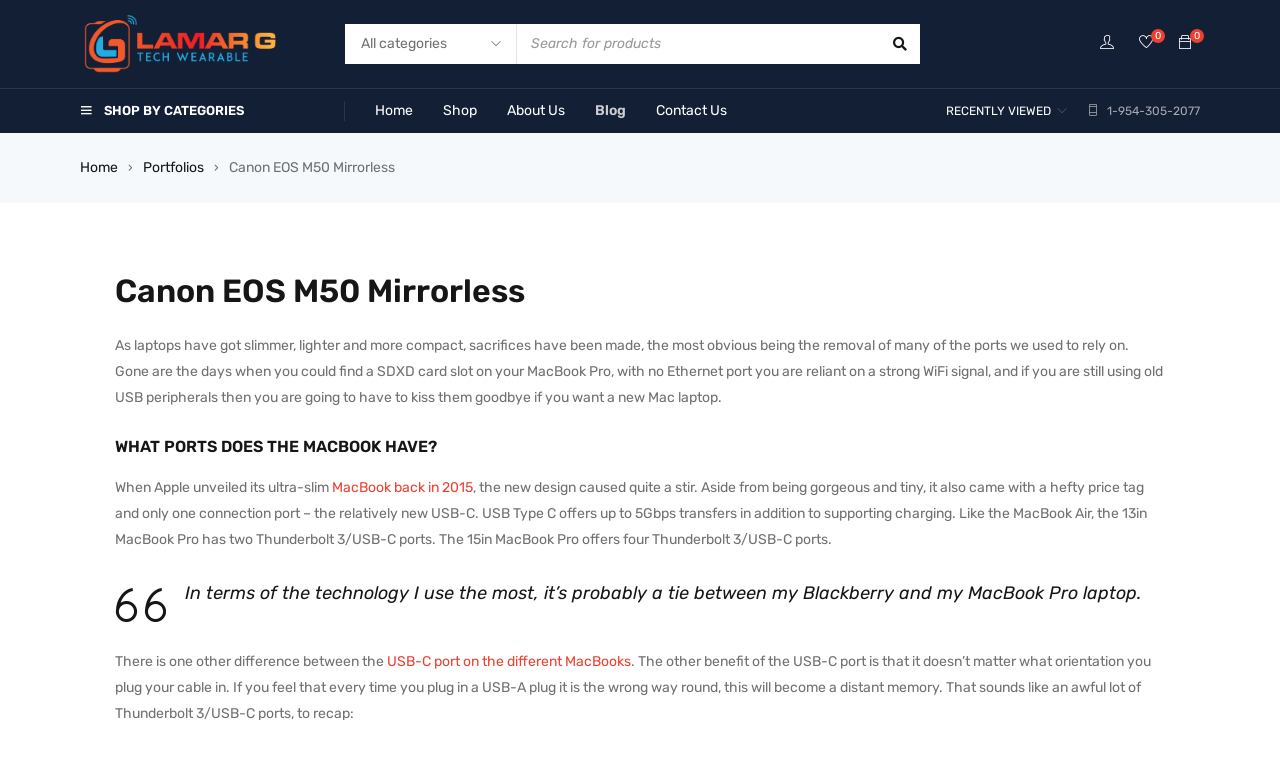

--- FILE ---
content_type: text/html; charset=UTF-8
request_url: https://www.lamargtechwearable.com/portfolio/canon-eos-m50-mirrorless/
body_size: 43259
content:
<!DOCTYPE html> <html lang="en-US"> <head><script>if(navigator.userAgent.match(/MSIE|Internet Explorer/i)||navigator.userAgent.match(/Trident\/7\..*?rv:11/i)){let e=document.location.href;if(!e.match(/[?&]nonitro/)){if(e.indexOf("?")==-1){if(e.indexOf("#")==-1){document.location.href=e+"?nonitro=1"}else{document.location.href=e.replace("#","?nonitro=1#")}}else{if(e.indexOf("#")==-1){document.location.href=e+"&nonitro=1"}else{document.location.href=e.replace("#","&nonitro=1#")}}}}</script><link rel="preconnect" href="https://cdn-kabed.nitrocdn.com" /><link rel="preconnect" href="https://www.googletagmanager.com" /><meta charset="UTF-8" /><meta name="viewport" content="width=device-width, initial-scale=1.0, maximum-scale=1" /><meta name="facebook-domain-verification" content="xppndg639mi8c4to718olhyrv82hay" /><meta name='robots' content='index, follow, max-image-preview:large, max-snippet:-1, max-video-preview:-1' /><title>Canon EOS M50 Mirrorless - Lamar G Tech Wearable</title><meta property="og:locale" content="en_US" /><meta property="og:type" content="article" /><meta property="og:title" content="Canon EOS M50 Mirrorless - Lamar G Tech Wearable" /><meta property="og:description" content="As laptops have got slimmer, lighter and more compact, sacrifices have been made, the most obvious being the removal of many of the ports we used to rely on. Gone are the days when you could find a SDXD card slot on your MacBook Pro, with no Ethernet port you are reliant on a strong [&hellip;]" /><meta property="og:url" content="https://www.lamargtechwearable.com/portfolio/canon-eos-m50-mirrorless/" /><meta property="og:site_name" content="Lamar G Tech Wearable" /><meta property="article:publisher" content="https://www.facebook.com/Lamar-G-Tech-Wearable-108165261564336/?ref=pages_you_manage" /><meta property="og:image" content="https://www.lamargtechwearable.com/wp-content/uploads/2021/09/Lamar-G-TechMock-Ups-01.jpg" /><meta property="og:image:width" content="2000" /><meta property="og:image:height" content="1500" /><meta property="og:image:type" content="image/jpeg" /><meta name="twitter:card" content="summary_large_image" /><meta name="twitter:label1" content="Est. reading time" /><meta name="twitter:data1" content="2 minutes" /><meta name="generator" content="WordPress 6.9" /><meta name="generator" content="WooCommerce 10.4.3" /><meta name="generator" content="Redux 4.5.9" /><meta name="generator" content="Elementor 3.34.0; features: additional_custom_breakpoints; settings: css_print_method-internal, google_font-enabled, font_display-auto" /><meta name="generator" content="Powered by Slider Revolution 6.5.7 - responsive, Mobile-Friendly Slider Plugin for WordPress with comfortable drag and drop interface." /><meta name="msapplication-TileImage" content="https://www.lamargtechwearable.com/wp-content/uploads/2021/09/iconsss.png" /><meta name="facebook-domain-verification" content="xppndg639mi8c4to718olhyrv82hay" /><meta name="generator" content="NitroPack" /><script>var NPSH,NitroScrollHelper;NPSH=NitroScrollHelper=function(){let e=null;const o=window.sessionStorage.getItem("nitroScrollPos");function t(){let e=JSON.parse(window.sessionStorage.getItem("nitroScrollPos"))||{};if(typeof e!=="object"){e={}}e[document.URL]=window.scrollY;window.sessionStorage.setItem("nitroScrollPos",JSON.stringify(e))}window.addEventListener("scroll",function(){if(e!==null){clearTimeout(e)}e=setTimeout(t,200)},{passive:true});let r={};r.getScrollPos=()=>{if(!o){return 0}const e=JSON.parse(o);return e[document.URL]||0};r.isScrolled=()=>{return r.getScrollPos()>document.documentElement.clientHeight*.5};return r}();</script><script>(function(){var a=false;var e=document.documentElement.classList;var i=navigator.userAgent.toLowerCase();var n=["android","iphone","ipad"];var r=n.length;var o;var d=null;for(var t=0;t<r;t++){o=n[t];if(i.indexOf(o)>-1)d=o;if(e.contains(o)){a=true;e.remove(o)}}if(a&&d){e.add(d);if(d=="iphone"||d=="ipad"){e.add("ios")}}})();</script>     <link rel="profile" href="//gmpg.org/xfn/11" /> <script>document.documentElement.className = document.documentElement.className + ' yes-js js_active js'</script>    <link rel="canonical" href="https://www.lamargtechwearable.com/portfolio/canon-eos-m50-mirrorless/" />               <script type="application/ld+json" class="yoast-schema-graph">{"@context":"https://schema.org","@graph":[{"@type":"WebPage","@id":"https://www.lamargtechwearable.com/portfolio/canon-eos-m50-mirrorless/","url":"https://www.lamargtechwearable.com/portfolio/canon-eos-m50-mirrorless/","name":"Canon EOS M50 Mirrorless - Lamar G Tech Wearable","isPartOf":{"@id":"https://www.lamargtechwearable.com/#website"},"datePublished":"2021-04-10T13:53:41+00:00","breadcrumb":{"@id":"https://www.lamargtechwearable.com/portfolio/canon-eos-m50-mirrorless/#breadcrumb"},"inLanguage":"en-US","potentialAction":[{"@type":"ReadAction","target":["https://www.lamargtechwearable.com/portfolio/canon-eos-m50-mirrorless/"]}]},{"@type":"BreadcrumbList","@id":"https://www.lamargtechwearable.com/portfolio/canon-eos-m50-mirrorless/#breadcrumb","itemListElement":[{"@type":"ListItem","position":1,"name":"Home","item":"https://www.lamargtechwearable.com/"},{"@type":"ListItem","position":2,"name":"Canon EOS M50 Mirrorless"}]},{"@type":"WebSite","@id":"https://www.lamargtechwearable.com/#website","url":"https://www.lamargtechwearable.com/","name":"Lamar G Tech Wearable","description":"Tech Wearable Online Store","publisher":{"@id":"https://www.lamargtechwearable.com/#organization"},"potentialAction":[{"@type":"SearchAction","target":{"@type":"EntryPoint","urlTemplate":"https://www.lamargtechwearable.com/?s={search_term_string}"},"query-input":{"@type":"PropertyValueSpecification","valueRequired":true,"valueName":"search_term_string"}}],"inLanguage":"en-US"},{"@type":"Organization","@id":"https://www.lamargtechwearable.com/#organization","name":"Lamar G Tech Wearable","url":"https://www.lamargtechwearable.com/","logo":{"@type":"ImageObject","inLanguage":"en-US","@id":"https://www.lamargtechwearable.com/#/schema/logo/image/","url":"https://www.lamargtechwearable.com/wp-content/uploads/2021/09/Lamar-G-Tech-Wearable.png","contentUrl":"https://www.lamargtechwearable.com/wp-content/uploads/2021/09/Lamar-G-Tech-Wearable.png","width":1008,"height":347,"caption":"Lamar G Tech Wearable"},"image":{"@id":"https://www.lamargtechwearable.com/#/schema/logo/image/"},"sameAs":["https://www.facebook.com/Lamar-G-Tech-Wearable-108165261564336/?ref=pages_you_manage","https://www.instagram.com/lamargtechwearable/","https://www.youtube.com/channel/UCDjm9IOrMn4neFzNXn0j8uQ"]}]}</script>  <link rel='dns-prefetch' href='//fonts.googleapis.com' /> <link rel='preconnect' href='https://fonts.gstatic.com' crossorigin /> <link rel="alternate" type="application/rss+xml" title="Lamar G Tech Wearable &raquo; Feed" href="https://www.lamargtechwearable.com/feed/" /> <link rel="alternate" type="application/rss+xml" title="Lamar G Tech Wearable &raquo; Comments Feed" href="https://www.lamargtechwearable.com/comments/feed/" /> <link rel="alternate" title="oEmbed (JSON)" type="application/json+oembed" href="https://www.lamargtechwearable.com/wp-json/oembed/1.0/embed?url=https%3A%2F%2Fwww.lamargtechwearable.com%2Fportfolio%2Fcanon-eos-m50-mirrorless%2F" /> <link rel="alternate" title="oEmbed (XML)" type="text/xml+oembed" href="https://www.lamargtechwearable.com/wp-json/oembed/1.0/embed?url=https%3A%2F%2Fwww.lamargtechwearable.com%2Fportfolio%2Fcanon-eos-m50-mirrorless%2F&#038;format=xml" />  <script src="//www.googletagmanager.com/gtag/js?id=G-L5SKDL79ZN" data-cfasync="false" data-wpfc-render="false" type="text/javascript" async></script> <script data-cfasync="false" data-wpfc-render="false" type="text/javascript">
    var mi_version = '9.11.0';
    var mi_track_user = true;
    var mi_no_track_reason = '';
        var MonsterInsightsDefaultLocations = {"page_location":"https:\/\/www.lamargtechwearable.com\/portfolio\/canon-eos-m50-mirrorless\/"};
        if ( typeof MonsterInsightsPrivacyGuardFilter === 'function' ) {
     var MonsterInsightsLocations = (typeof MonsterInsightsExcludeQuery === 'object') ? MonsterInsightsPrivacyGuardFilter( MonsterInsightsExcludeQuery ) : MonsterInsightsPrivacyGuardFilter( MonsterInsightsDefaultLocations );
    } else {
     var MonsterInsightsLocations = (typeof MonsterInsightsExcludeQuery === 'object') ? MonsterInsightsExcludeQuery : MonsterInsightsDefaultLocations;
    }

        var disableStrs = [
          'ga-disable-G-L5SKDL79ZN',
         ];

    /* Function to detect opted out users */
    function __gtagTrackerIsOptedOut() {
     for (var index = 0; index < disableStrs.length; index++) {
      if (document.cookie.indexOf(disableStrs[index] + '=true') > -1) {
       return true;
      }
     }

     return false;
    }

    /* Disable tracking if the opt-out cookie exists. */
    if (__gtagTrackerIsOptedOut()) {
     for (var index = 0; index < disableStrs.length; index++) {
      window[disableStrs[index]] = true;
     }
    }

    /* Opt-out function */
    function __gtagTrackerOptout() {
     for (var index = 0; index < disableStrs.length; index++) {
      document.cookie = disableStrs[index] + '=true; expires=Thu, 31 Dec 2099 23:59:59 UTC; path=/';
      window[disableStrs[index]] = true;
     }
    }

    if ('undefined' === typeof gaOptout) {
     function gaOptout() {
      __gtagTrackerOptout();
     }
    }
        window.dataLayer = window.dataLayer || [];

    window.MonsterInsightsDualTracker = {
     helpers: {},
     trackers: {},
    };
    if (mi_track_user) {
     function __gtagDataLayer() {
      dataLayer.push(arguments);
     }

     function __gtagTracker(type, name, parameters) {
      if (!parameters) {
       parameters = {};
      }

      if (parameters.send_to) {
       __gtagDataLayer.apply(null, arguments);
       return;
      }

      if (type === 'event') {
              parameters.send_to = monsterinsights_frontend.v4_id;
       var hookName = name;
       if (typeof parameters['event_category'] !== 'undefined') {
        hookName = parameters['event_category'] + ':' + name;
       }

       if (typeof MonsterInsightsDualTracker.trackers[hookName] !== 'undefined') {
        MonsterInsightsDualTracker.trackers[hookName](parameters);
       } else {
        __gtagDataLayer('event', name, parameters);
       }
       
      } else {
       __gtagDataLayer.apply(null, arguments);
      }
     }

     __gtagTracker('js', new Date());
     __gtagTracker('set', {
      'developer_id.dZGIzZG': true,
           });
     if ( MonsterInsightsLocations.page_location ) {
      __gtagTracker('set', MonsterInsightsLocations);
     }
          __gtagTracker('config', 'G-L5SKDL79ZN', {"forceSSL":"true","link_attribution":"true"} );
          window.gtag = __gtagTracker;          (function () {
      /* https://developers.google.com/analytics/devguides/collection/analyticsjs/ */
      /* ga and __gaTracker compatibility shim. */
      var noopfn = function () {
       return null;
      };
      var newtracker = function () {
       return new Tracker();
      };
      var Tracker = function () {
       return null;
      };
      var p = Tracker.prototype;
      p.get = noopfn;
      p.set = noopfn;
      p.send = function () {
       var args = Array.prototype.slice.call(arguments);
       args.unshift('send');
       __gaTracker.apply(null, args);
      };
      var __gaTracker = function () {
       var len = arguments.length;
       if (len === 0) {
        return;
       }
       var f = arguments[len - 1];
       if (typeof f !== 'object' || f === null || typeof f.hitCallback !== 'function') {
        if ('send' === arguments[0]) {
         var hitConverted, hitObject = false, action;
         if ('event' === arguments[1]) {
          if ('undefined' !== typeof arguments[3]) {
           hitObject = {
            'eventAction': arguments[3],
            'eventCategory': arguments[2],
            'eventLabel': arguments[4],
            'value': arguments[5] ? arguments[5] : 1,
           }
          }
         }
         if ('pageview' === arguments[1]) {
          if ('undefined' !== typeof arguments[2]) {
           hitObject = {
            'eventAction': 'page_view',
            'page_path': arguments[2],
           }
          }
         }
         if (typeof arguments[2] === 'object') {
          hitObject = arguments[2];
         }
         if (typeof arguments[5] === 'object') {
          Object.assign(hitObject, arguments[5]);
         }
         if ('undefined' !== typeof arguments[1].hitType) {
          hitObject = arguments[1];
          if ('pageview' === hitObject.hitType) {
           hitObject.eventAction = 'page_view';
          }
         }
         if (hitObject) {
          action = 'timing' === arguments[1].hitType ? 'timing_complete' : hitObject.eventAction;
          hitConverted = mapArgs(hitObject);
          __gtagTracker('event', action, hitConverted);
         }
        }
        return;
       }

       function mapArgs(args) {
        var arg, hit = {};
        var gaMap = {
         'eventCategory': 'event_category',
         'eventAction': 'event_action',
         'eventLabel': 'event_label',
         'eventValue': 'event_value',
         'nonInteraction': 'non_interaction',
         'timingCategory': 'event_category',
         'timingVar': 'name',
         'timingValue': 'value',
         'timingLabel': 'event_label',
         'page': 'page_path',
         'location': 'page_location',
         'title': 'page_title',
         'referrer' : 'page_referrer',
        };
        for (arg in args) {
                  if (!(!args.hasOwnProperty(arg) || !gaMap.hasOwnProperty(arg))) {
          hit[gaMap[arg]] = args[arg];
         } else {
          hit[arg] = args[arg];
         }
        }
        return hit;
       }

       try {
        f.hitCallback();
       } catch (ex) {
       }
      };
      __gaTracker.create = newtracker;
      __gaTracker.getByName = newtracker;
      __gaTracker.getAll = function () {
       return [];
      };
      __gaTracker.remove = noopfn;
      __gaTracker.loaded = true;
      window['__gaTracker'] = __gaTracker;
     })();
         } else {
          console.log("");
     (function () {
      function __gtagTracker() {
       return null;
      }

      window['__gtagTracker'] = __gtagTracker;
      window['gtag'] = __gtagTracker;
     })();
         }
   </script>  <style id='wp-img-auto-sizes-contain-inline-css' type='text/css'>/*# sourceURL=wp-img-auto-sizes-contain-inline-css */

img:is([sizes=auto i],[sizes^="auto," i]) {
	contain-intrinsic-size: 3000px 1500px;
}
</style> <link rel='stylesheet' id='font-awesome-css' type='text/css' media='all' href="https://cdn-kabed.nitrocdn.com/UTBcpIIPZxXljfTRWUTwYxTYddJNJrTl/assets/static/optimized/rev-9c807ae/www.lamargtechwearable.com/wp-content/plugins/advanced-product-labels-for-woocommerce/berocket/assets/css/d4d009f105bbb43ac34bbadde940dd59.font-awesome.min.css" /> <style id='font-awesome-inline-css' type='text/css'>/*# sourceURL=font-awesome-inline-css */

[data-font="FontAwesome"]:before {
	font-family: "FontAwesome" !important;
	content: attr(data-icon) !important;
	speak: none !important;
	font-weight: normal !important;
	font-variant: normal !important;
	text-transform: none !important;
	line-height: 1 !important;
	font-style: normal !important;
	-webkit-font-smoothing: antialiased !important;
	-moz-osx-font-smoothing: grayscale !important;
}
</style> <link rel='stylesheet' id='berocket_products_label_style-css' type='text/css' media='all' href="https://cdn-kabed.nitrocdn.com/UTBcpIIPZxXljfTRWUTwYxTYddJNJrTl/assets/static/optimized/rev-9c807ae/www.lamargtechwearable.com/wp-content/plugins/advanced-product-labels-for-woocommerce/css/5d6f63e42cb5978dcf252f34bd305f99.frontend.css" /> <style id='berocket_products_label_style-inline-css' type='text/css'>/*# sourceURL=berocket_products_label_style-inline-css */

.berocket_better_labels:before, .berocket_better_labels:after {
	clear: both;
	content: " ";
	display: block;
}

.berocket_better_labels.berocket_better_labels_image {
	position: absolute !important;
	top: 0px !important;
	bottom: 0px !important;
	left: 0px !important;
	right: 0px !important;
	pointer-events: none;
}

.berocket_better_labels.berocket_better_labels_image * {
	pointer-events: none;
}

.berocket_better_labels.berocket_better_labels_image img, .berocket_better_labels.berocket_better_labels_image .fa, .berocket_better_labels.berocket_better_labels_image .berocket_color_label, .berocket_better_labels.berocket_better_labels_image .berocket_image_background, .berocket_better_labels .berocket_better_labels_line .br_alabel, .berocket_better_labels .berocket_better_labels_line .br_alabel span {
	pointer-events: all;
}

.berocket_better_labels .berocket_color_label, .br_alabel .berocket_color_label {
	width: 100%;
	height: 100%;
	display: block;
}

.berocket_better_labels .berocket_better_labels_position_left {
	text-align: left;
	float: left;
	clear: left;
}

.berocket_better_labels .berocket_better_labels_position_center {
	text-align: center;
}

.berocket_better_labels .berocket_better_labels_position_right {
	text-align: right;
	float: right;
	clear: right;
}

.berocket_better_labels.berocket_better_labels_label {
	clear: both;
}

.berocket_better_labels .berocket_better_labels_line {
	line-height: 1px;
}

.berocket_better_labels.berocket_better_labels_label .berocket_better_labels_line {
	clear: none;
}

.berocket_better_labels .berocket_better_labels_position_left .berocket_better_labels_line {
	clear: left;
}

.berocket_better_labels .berocket_better_labels_position_right .berocket_better_labels_line {
	clear: right;
}

.berocket_better_labels .berocket_better_labels_line .br_alabel {
	display: inline-block;
	position: relative;
	top: 0 !important;
	left: 0 !important;
	right: 0 !important;
	line-height: 1px;
}

.berocket_better_labels .berocket_better_labels_position {
	display: flex;
	flex-direction: column;
}

.berocket_better_labels .berocket_better_labels_position.berocket_better_labels_position_left {
	align-items: start;
}

.berocket_better_labels .berocket_better_labels_position.berocket_better_labels_position_right {
	align-items: end;
}

.rtl .berocket_better_labels .berocket_better_labels_position.berocket_better_labels_position_left {
	align-items: end;
}

.rtl .berocket_better_labels .berocket_better_labels_position.berocket_better_labels_position_right {
	align-items: start;
}

.berocket_better_labels .berocket_better_labels_position.berocket_better_labels_position_center {
	align-items: center;
}

.berocket_better_labels .berocket_better_labels_position .berocket_better_labels_inline {
	display: flex;
	align-items: start;
}
</style> <style id='wp-emoji-styles-inline-css' type='text/css'>/*# sourceURL=wp-emoji-styles-inline-css */

img.wp-smiley, img.emoji {
	display: inline !important;
	border: none !important;
	box-shadow: none !important;
	height: 1em !important;
	width: 1em !important;
	margin: 0 .07em !important;
	vertical-align: -.1em !important;
	background: none !important;
	padding: 0 !important;
}
</style> <link rel='stylesheet' id='wp-block-library-css' type='text/css' media='all' href="https://cdn-kabed.nitrocdn.com/UTBcpIIPZxXljfTRWUTwYxTYddJNJrTl/assets/static/optimized/rev-9c807ae/www.lamargtechwearable.com/wp-includes/css/dist/block-library/d4d009f105bbb43ac34bbadde940dd59.style.min.css" /> <style id='classic-theme-styles-inline-css' type='text/css'>/*# sourceURL=/wp-includes/css/classic-themes.min.css */

/*! This file is auto-generated */
.wp-block-button__link {
	color: #fff;
	background-color: #32373c;
	border-radius: 9999px;
	box-shadow: none;
	text-decoration: none;
	padding: calc(.667em + 2px) calc(1.333em + 2px);
	font-size: 1.125em;
}

.wp-block-file__button {
	background: #32373c;
	color: #fff;
	text-decoration: none;
}
</style> <link rel='stylesheet' id='jquery-selectBox-css' type='text/css' media='all' href="https://cdn-kabed.nitrocdn.com/UTBcpIIPZxXljfTRWUTwYxTYddJNJrTl/assets/static/optimized/rev-9c807ae/www.lamargtechwearable.com/wp-content/plugins/yith-woocommerce-wishlist/assets/css/73592e30748c5ba415ebac2b8b48fa2f.jquery.selectBox.css" /> <link rel='stylesheet' id='woocommerce_prettyPhoto_css-css' type='text/css' media='all' href="https://cdn-kabed.nitrocdn.com/UTBcpIIPZxXljfTRWUTwYxTYddJNJrTl/assets/static/optimized/rev-9c807ae/www.lamargtechwearable.com/wp-content/plugins/woocommerce/assets/css/005e7afb3769b3c7d54566ab9a356498.prettyPhoto.css" /> <link rel='stylesheet' id='yith-wcwl-main-css' type='text/css' media='all' href="https://cdn-kabed.nitrocdn.com/UTBcpIIPZxXljfTRWUTwYxTYddJNJrTl/assets/static/optimized/rev-9c807ae/www.lamargtechwearable.com/wp-content/plugins/yith-woocommerce-wishlist/assets/css/6c1530cdbd1f0abdb184aec70a100b65.style.css" /> <style id='yith-wcwl-main-inline-css' type='text/css'>/*# sourceURL=yith-wcwl-main-inline-css */

:root {
	--rounded-corners-radius: 16px;
	--add-to-cart-rounded-corners-radius: 16px;
	--color-headers-background: #f4f4f4;
	--feedback-duration: 3s;
}

:root {
	--rounded-corners-radius: 16px;
	--add-to-cart-rounded-corners-radius: 16px;
	--color-headers-background: #f4f4f4;
	--feedback-duration: 3s;
}
</style> <style id='global-styles-inline-css' type='text/css'>/*# sourceURL=global-styles-inline-css */

:root {
	--wp--preset--aspect-ratio--square: 1;
	--wp--preset--aspect-ratio--4-3: 4/3;
	--wp--preset--aspect-ratio--3-4: 3/4;
	--wp--preset--aspect-ratio--3-2: 3/2;
	--wp--preset--aspect-ratio--2-3: 2/3;
	--wp--preset--aspect-ratio--16-9: 16/9;
	--wp--preset--aspect-ratio--9-16: 9/16;
	--wp--preset--color--black: #000;
	--wp--preset--color--cyan-bluish-gray: #abb8c3;
	--wp--preset--color--white: #fff;
	--wp--preset--color--pale-pink: #f78da7;
	--wp--preset--color--vivid-red: #cf2e2e;
	--wp--preset--color--luminous-vivid-orange: #ff6900;
	--wp--preset--color--luminous-vivid-amber: #fcb900;
	--wp--preset--color--light-green-cyan: #7bdcb5;
	--wp--preset--color--vivid-green-cyan: #00d084;
	--wp--preset--color--pale-cyan-blue: #8ed1fc;
	--wp--preset--color--vivid-cyan-blue: #0693e3;
	--wp--preset--color--vivid-purple: #9b51e0;
	--wp--preset--gradient--vivid-cyan-blue-to-vivid-purple: linear-gradient(135deg, #0693e3 0%, #9b51e0 100%);
	--wp--preset--gradient--light-green-cyan-to-vivid-green-cyan: linear-gradient(135deg, #7adcb4 0%, #00d082 100%);
	--wp--preset--gradient--luminous-vivid-amber-to-luminous-vivid-orange: linear-gradient(135deg, #fcb900 0%, #ff6900 100%);
	--wp--preset--gradient--luminous-vivid-orange-to-vivid-red: linear-gradient(135deg, #ff6900 0%, #cf2e2e 100%);
	--wp--preset--gradient--very-light-gray-to-cyan-bluish-gray: linear-gradient(135deg, #eee 0%, #a9b8c3 100%);
	--wp--preset--gradient--cool-to-warm-spectrum: linear-gradient(135deg, #4aeadc 0%, #9778d1 20%, #cf2aba 40%, #ee2c82 60%, #fb6962 80%, #fef84c 100%);
	--wp--preset--gradient--blush-light-purple: linear-gradient(135deg, #ffceec 0%, #9896f0 100%);
	--wp--preset--gradient--blush-bordeaux: linear-gradient(135deg, #fecda5 0%, #fe2d2d 50%, #6b003e 100%);
	--wp--preset--gradient--luminous-dusk: linear-gradient(135deg, #ffcb70 0%, #c751c0 50%, #4158d0 100%);
	--wp--preset--gradient--pale-ocean: linear-gradient(135deg, #fff5cb 0%, #b6e3d4 50%, #33a7b5 100%);
	--wp--preset--gradient--electric-grass: linear-gradient(135deg, #caf880 0%, #71ce7e 100%);
	--wp--preset--gradient--midnight: linear-gradient(135deg, #020381 0%, #2874fc 100%);
	--wp--preset--font-size--small: 13px;
	--wp--preset--font-size--medium: 20px;
	--wp--preset--font-size--large: 36px;
	--wp--preset--font-size--x-large: 42px;
	--wp--preset--spacing--20: .44rem;
	--wp--preset--spacing--30: .67rem;
	--wp--preset--spacing--40: 1rem;
	--wp--preset--spacing--50: 1.5rem;
	--wp--preset--spacing--60: 2.25rem;
	--wp--preset--spacing--70: 3.38rem;
	--wp--preset--spacing--80: 5.06rem;
	--wp--preset--shadow--natural: 6px 6px 9px rgba(0, 0, 0, .2);
	--wp--preset--shadow--deep: 12px 12px 50px rgba(0, 0, 0, .4);
	--wp--preset--shadow--sharp: 6px 6px 0px rgba(0, 0, 0, .2);
	--wp--preset--shadow--outlined: 6px 6px 0px -3px #fff, 6px 6px #000;
	--wp--preset--shadow--crisp: 6px 6px 0px #000;
}

:where(.is-layout-flex) {
	gap: .5em;
}

:where(.is-layout-grid) {
	gap: .5em;
}

body .is-layout-flex {
	display: flex;
}

.is-layout-flex {
	flex-wrap: wrap;
	align-items: center;
}

.is-layout-flex > :is(*, div) {
	margin: 0;
}

body .is-layout-grid {
	display: grid;
}

.is-layout-grid > :is(*, div) {
	margin: 0;
}

:where(.wp-block-columns.is-layout-flex) {
	gap: 2em;
}

:where(.wp-block-columns.is-layout-grid) {
	gap: 2em;
}

:where(.wp-block-post-template.is-layout-flex) {
	gap: 1.25em;
}

:where(.wp-block-post-template.is-layout-grid) {
	gap: 1.25em;
}

.has-black-color {
	color: var(--wp--preset--color--black) !important;
}

.has-cyan-bluish-gray-color {
	color: var(--wp--preset--color--cyan-bluish-gray) !important;
}

.has-white-color {
	color: var(--wp--preset--color--white) !important;
}

.has-pale-pink-color {
	color: var(--wp--preset--color--pale-pink) !important;
}

.has-vivid-red-color {
	color: var(--wp--preset--color--vivid-red) !important;
}

.has-luminous-vivid-orange-color {
	color: var(--wp--preset--color--luminous-vivid-orange) !important;
}

.has-luminous-vivid-amber-color {
	color: var(--wp--preset--color--luminous-vivid-amber) !important;
}

.has-light-green-cyan-color {
	color: var(--wp--preset--color--light-green-cyan) !important;
}

.has-vivid-green-cyan-color {
	color: var(--wp--preset--color--vivid-green-cyan) !important;
}

.has-pale-cyan-blue-color {
	color: var(--wp--preset--color--pale-cyan-blue) !important;
}

.has-vivid-cyan-blue-color {
	color: var(--wp--preset--color--vivid-cyan-blue) !important;
}

.has-vivid-purple-color {
	color: var(--wp--preset--color--vivid-purple) !important;
}

.has-black-background-color {
	background-color: var(--wp--preset--color--black) !important;
}

.has-cyan-bluish-gray-background-color {
	background-color: var(--wp--preset--color--cyan-bluish-gray) !important;
}

.has-white-background-color {
	background-color: var(--wp--preset--color--white) !important;
}

.has-pale-pink-background-color {
	background-color: var(--wp--preset--color--pale-pink) !important;
}

.has-vivid-red-background-color {
	background-color: var(--wp--preset--color--vivid-red) !important;
}

.has-luminous-vivid-orange-background-color {
	background-color: var(--wp--preset--color--luminous-vivid-orange) !important;
}

.has-luminous-vivid-amber-background-color {
	background-color: var(--wp--preset--color--luminous-vivid-amber) !important;
}

.has-light-green-cyan-background-color {
	background-color: var(--wp--preset--color--light-green-cyan) !important;
}

.has-vivid-green-cyan-background-color {
	background-color: var(--wp--preset--color--vivid-green-cyan) !important;
}

.has-pale-cyan-blue-background-color {
	background-color: var(--wp--preset--color--pale-cyan-blue) !important;
}

.has-vivid-cyan-blue-background-color {
	background-color: var(--wp--preset--color--vivid-cyan-blue) !important;
}

.has-vivid-purple-background-color {
	background-color: var(--wp--preset--color--vivid-purple) !important;
}

.has-black-border-color {
	border-color: var(--wp--preset--color--black) !important;
}

.has-cyan-bluish-gray-border-color {
	border-color: var(--wp--preset--color--cyan-bluish-gray) !important;
}

.has-white-border-color {
	border-color: var(--wp--preset--color--white) !important;
}

.has-pale-pink-border-color {
	border-color: var(--wp--preset--color--pale-pink) !important;
}

.has-vivid-red-border-color {
	border-color: var(--wp--preset--color--vivid-red) !important;
}

.has-luminous-vivid-orange-border-color {
	border-color: var(--wp--preset--color--luminous-vivid-orange) !important;
}

.has-luminous-vivid-amber-border-color {
	border-color: var(--wp--preset--color--luminous-vivid-amber) !important;
}

.has-light-green-cyan-border-color {
	border-color: var(--wp--preset--color--light-green-cyan) !important;
}

.has-vivid-green-cyan-border-color {
	border-color: var(--wp--preset--color--vivid-green-cyan) !important;
}

.has-pale-cyan-blue-border-color {
	border-color: var(--wp--preset--color--pale-cyan-blue) !important;
}

.has-vivid-cyan-blue-border-color {
	border-color: var(--wp--preset--color--vivid-cyan-blue) !important;
}

.has-vivid-purple-border-color {
	border-color: var(--wp--preset--color--vivid-purple) !important;
}

.has-vivid-cyan-blue-to-vivid-purple-gradient-background {
	background: var(--wp--preset--gradient--vivid-cyan-blue-to-vivid-purple) !important;
}

.has-light-green-cyan-to-vivid-green-cyan-gradient-background {
	background: var(--wp--preset--gradient--light-green-cyan-to-vivid-green-cyan) !important;
}

.has-luminous-vivid-amber-to-luminous-vivid-orange-gradient-background {
	background: var(--wp--preset--gradient--luminous-vivid-amber-to-luminous-vivid-orange) !important;
}

.has-luminous-vivid-orange-to-vivid-red-gradient-background {
	background: var(--wp--preset--gradient--luminous-vivid-orange-to-vivid-red) !important;
}

.has-very-light-gray-to-cyan-bluish-gray-gradient-background {
	background: var(--wp--preset--gradient--very-light-gray-to-cyan-bluish-gray) !important;
}

.has-cool-to-warm-spectrum-gradient-background {
	background: var(--wp--preset--gradient--cool-to-warm-spectrum) !important;
}

.has-blush-light-purple-gradient-background {
	background: var(--wp--preset--gradient--blush-light-purple) !important;
}

.has-blush-bordeaux-gradient-background {
	background: var(--wp--preset--gradient--blush-bordeaux) !important;
}

.has-luminous-dusk-gradient-background {
	background: var(--wp--preset--gradient--luminous-dusk) !important;
}

.has-pale-ocean-gradient-background {
	background: var(--wp--preset--gradient--pale-ocean) !important;
}

.has-electric-grass-gradient-background {
	background: var(--wp--preset--gradient--electric-grass) !important;
}

.has-midnight-gradient-background {
	background: var(--wp--preset--gradient--midnight) !important;
}

.has-small-font-size {
	font-size: var(--wp--preset--font-size--small) !important;
}

.has-medium-font-size {
	font-size: var(--wp--preset--font-size--medium) !important;
}

.has-large-font-size {
	font-size: var(--wp--preset--font-size--large) !important;
}

.has-x-large-font-size {
	font-size: var(--wp--preset--font-size--x-large) !important;
}

:where(.wp-block-post-template.is-layout-flex) {
	gap: 1.25em;
}

:where(.wp-block-post-template.is-layout-grid) {
	gap: 1.25em;
}

:where(.wp-block-term-template.is-layout-flex) {
	gap: 1.25em;
}

:where(.wp-block-term-template.is-layout-grid) {
	gap: 1.25em;
}

:where(.wp-block-columns.is-layout-flex) {
	gap: 2em;
}

:where(.wp-block-columns.is-layout-grid) {
	gap: 2em;
}

:root :where(.wp-block-pullquote) {
	font-size: 1.5em;
	line-height: 1.6;
}
</style> <link rel='stylesheet' id='contact-form-7-css' type='text/css' media='all' href="https://cdn-kabed.nitrocdn.com/UTBcpIIPZxXljfTRWUTwYxTYddJNJrTl/assets/static/optimized/rev-9c807ae/www.lamargtechwearable.com/wp-content/plugins/contact-form-7/includes/css/1b463e8dd0f763b3e4aff2131aa1961f.styles.css" /> <link rel='stylesheet' id='pld-font-awesome-css' type='text/css' media='all' href="https://cdn-kabed.nitrocdn.com/UTBcpIIPZxXljfTRWUTwYxTYddJNJrTl/assets/static/optimized/rev-9c807ae/www.lamargtechwearable.com/wp-content/plugins/posts-like-dislike/css/fontawesome/css/3ec8eaa323e31f63c7ba08403d6b253d.all.min.css" /> <link rel='stylesheet' id='pld-frontend-css' type='text/css' media='all' href="https://cdn-kabed.nitrocdn.com/UTBcpIIPZxXljfTRWUTwYxTYddJNJrTl/assets/static/optimized/rev-9c807ae/www.lamargtechwearable.com/wp-content/plugins/posts-like-dislike/css/3ec8eaa323e31f63c7ba08403d6b253d.pld-frontend.css" /> <link rel='stylesheet' id='ts-style-css' type='text/css' media='all' href="https://cdn-kabed.nitrocdn.com/UTBcpIIPZxXljfTRWUTwYxTYddJNJrTl/assets/static/optimized/rev-9c807ae/www.lamargtechwearable.com/wp-content/plugins/themesky/css/20b9206c1c963aab0ba8a39d912a8419.themesky.css" /> <link rel='stylesheet' id='owl-carousel-css' type='text/css' media='all' href="https://cdn-kabed.nitrocdn.com/UTBcpIIPZxXljfTRWUTwYxTYddJNJrTl/assets/static/optimized/rev-9c807ae/www.lamargtechwearable.com/wp-content/plugins/themesky/css/20b9206c1c963aab0ba8a39d912a8419.owl.carousel.css" /> <link rel='stylesheet' id='woocommerce-layout-css' type='text/css' media='all' href="https://cdn-kabed.nitrocdn.com/UTBcpIIPZxXljfTRWUTwYxTYddJNJrTl/assets/static/optimized/rev-9c807ae/www.lamargtechwearable.com/wp-content/plugins/woocommerce/assets/css/f6072e8efe9f918241393bd250d4ee6e.woocommerce-layout.css" /> <link rel='stylesheet' id='woocommerce-smallscreen-css' type='text/css' media='only screen and (max-width: 768px)' href="https://cdn-kabed.nitrocdn.com/UTBcpIIPZxXljfTRWUTwYxTYddJNJrTl/assets/static/optimized/rev-9c807ae/www.lamargtechwearable.com/wp-content/plugins/woocommerce/assets/css/f6072e8efe9f918241393bd250d4ee6e.woocommerce-smallscreen.css" /> <link rel='stylesheet' id='woocommerce-general-css' type='text/css' media='all' href="https://cdn-kabed.nitrocdn.com/UTBcpIIPZxXljfTRWUTwYxTYddJNJrTl/assets/static/optimized/rev-9c807ae/www.lamargtechwearable.com/wp-content/plugins/woocommerce/assets/css/f6072e8efe9f918241393bd250d4ee6e.woocommerce.css" /> <style id='woocommerce-inline-inline-css' type='text/css'>/*# sourceURL=woocommerce-inline-inline-css */

.woocommerce form .form-row .required {
	visibility: visible;
}
</style> <link rel='stylesheet' id='gateway-css' type='text/css' media='all' href="https://cdn-kabed.nitrocdn.com/UTBcpIIPZxXljfTRWUTwYxTYddJNJrTl/assets/static/optimized/rev-9c807ae/www.lamargtechwearable.com/wp-content/plugins/woocommerce-paypal-payments/modules/ppcp-button/assets/css/3d36ac7826eed3864ee84e1ad3c0734d.gateway.css" /> <link rel='stylesheet' id='font-awesome-5-css' type='text/css' media='all' href="https://cdn-kabed.nitrocdn.com/UTBcpIIPZxXljfTRWUTwYxTYddJNJrTl/assets/static/optimized/rev-9c807ae/www.lamargtechwearable.com/wp-content/themes/gostore/css/4b6883d8711257115c3bb2ba7ecd04ab.fontawesome.min.css" /> <link rel='stylesheet' id='gostore-reset-css' type='text/css' media='all' href="https://cdn-kabed.nitrocdn.com/UTBcpIIPZxXljfTRWUTwYxTYddJNJrTl/assets/static/optimized/rev-9c807ae/www.lamargtechwearable.com/wp-content/themes/gostore/css/4b6883d8711257115c3bb2ba7ecd04ab.reset.css" /> <link rel='stylesheet' id='gostore-style-css' type='text/css' media='all' href="https://cdn-kabed.nitrocdn.com/UTBcpIIPZxXljfTRWUTwYxTYddJNJrTl/assets/static/optimized/rev-9c807ae/www.lamargtechwearable.com/wp-content/themes/gostore/4b6883d8711257115c3bb2ba7ecd04ab.style.css" />  <link rel='stylesheet' id='jquery-fixedheadertable-style-css' type='text/css' media='all' href="https://cdn-kabed.nitrocdn.com/UTBcpIIPZxXljfTRWUTwYxTYddJNJrTl/assets/static/optimized/rev-9c807ae/www.lamargtechwearable.com/wp-content/plugins/yith-woocommerce-compare/assets/css/89d903fbec97cb2048e34ded70ca9a95.jquery.dataTables.css" /> <link rel='stylesheet' id='yith_woocompare_page-css' type='text/css' media='all' href="https://cdn-kabed.nitrocdn.com/UTBcpIIPZxXljfTRWUTwYxTYddJNJrTl/assets/static/optimized/rev-9c807ae/www.lamargtechwearable.com/wp-content/plugins/yith-woocommerce-compare/assets/css/af6cb5bfb91ce2d78377e57c8d18ffc0.compare.css" /> <link rel='stylesheet' id='yith-woocompare-widget-css' type='text/css' media='all' href="https://cdn-kabed.nitrocdn.com/UTBcpIIPZxXljfTRWUTwYxTYddJNJrTl/assets/static/optimized/rev-9c807ae/www.lamargtechwearable.com/wp-content/plugins/yith-woocommerce-compare/assets/css/af6cb5bfb91ce2d78377e57c8d18ffc0.widget.css" /> <link rel='stylesheet' id='elementor-frontend-css' type='text/css' media='all' href="https://cdn-kabed.nitrocdn.com/UTBcpIIPZxXljfTRWUTwYxTYddJNJrTl/assets/static/optimized/rev-9c807ae/www.lamargtechwearable.com/wp-content/plugins/elementor/assets/css/e7a71a4194496ec887cbdf666d98267f.frontend.min.css" /> <style id='elementor-frontend-inline-css' type='text/css'>/*# sourceURL=elementor-frontend-inline-css */

.elementor-kit-17061 {
	--e-global-color-primary: #161616;
	--e-global-color-secondary: #f50000;
	--e-global-color-text: #707070;
	--e-global-color-accent: #f50000;
	--e-global-color-0f11670: #e5e5e5;
	--e-global-color-16a60e7: #f05732;
	--e-global-color-ff1c002: #29a5d6;
	--e-global-typography-primary-font-family: "Roboto";
	--e-global-typography-primary-font-weight: 600;
	--e-global-typography-secondary-font-family: "Oswald";
	--e-global-typography-secondary-font-weight: 600;
	--e-global-typography-text-font-family: "Roboto";
	--e-global-typography-text-font-weight: 400;
	--e-global-typography-accent-font-family: "Roboto";
	--e-global-typography-accent-font-weight: 500;
}

.elementor-kit-17061 e-page-transition {
	background-color: #ffbc7d;
}

.elementor-section.elementor-section-boxed > .elementor-container {
	max-width: 1320px;
}

.e-con {
	--container-max-width: 1320px;
}

.elementor-widget:not(:last-child) {
	margin-block-end: 20px;
}

.elementor-element {
	--widgets-spacing: 20px 20px;
	--widgets-spacing-row: 20px;
	--widgets-spacing-column: 20px;
}

@media (max-width:1024px) {
	.elementor-section.elementor-section-boxed > .elementor-container {
		max-width: 960px;
	}
	
	.e-con {
		--container-max-width: 960px;
	}
}

@media (max-width:767px) {
	.elementor-section.elementor-section-boxed > .elementor-container {
		max-width: 540px;
	}
	
	.e-con {
		--container-max-width: 540px;
	}
}

.elementor-19449 .elementor-element.elementor-element-2941dfaf:not(.elementor-motion-effects-element-type-background), .elementor-19449 .elementor-element.elementor-element-2941dfaf > .elementor-motion-effects-container > .elementor-motion-effects-layer {
	background-color: #fff;
}

.elementor-19449 .elementor-element.elementor-element-2941dfaf, .elementor-19449 .elementor-element.elementor-element-2941dfaf > .elementor-background-overlay {
	border-radius: 15px 15px 15px 15px;
}

.elementor-19449 .elementor-element.elementor-element-2941dfaf {
	transition: background .3s, border .3s, border-radius .3s, box-shadow .3s;
}

.elementor-19449 .elementor-element.elementor-element-2941dfaf > .elementor-background-overlay {
	transition: background .3s, border-radius .3s, opacity .3s;
}

.elementor-19449 .elementor-element.elementor-element-3c21094 > .elementor-element-populated, .elementor-19449 .elementor-element.elementor-element-3c21094 > .elementor-element-populated > .elementor-background-overlay, .elementor-19449 .elementor-element.elementor-element-3c21094 > .elementor-background-slideshow {
	border-radius: 0px 0px 0px 0px;
}

.elementor-19449 .elementor-element.elementor-element-3c21094 > .elementor-element-populated {
	padding: 0px 0px 0px 0px;
}

.elementor-19449 .elementor-element.elementor-element-47ef2136 {
	text-align: center;
}

.elementor-19449 .elementor-element.elementor-element-47ef2136 img {
	width: 100%;
	height: 463px;
	object-fit: cover;
	object-position: center center;
	border-radius: 15px 0px 0px 15px;
}

.elementor-bc-flex-widget .elementor-19449 .elementor-element.elementor-element-c13f289.elementor-column .elementor-widget-wrap {
	align-items: center;
}

.elementor-19449 .elementor-element.elementor-element-c13f289.elementor-column.elementor-element[data-element_type="column"] > .elementor-widget-wrap.elementor-element-populated {
	align-content: center;
	align-items: center;
}

.elementor-19449 .elementor-element.elementor-element-c13f289 > .elementor-element-populated {
	padding: 7% 7% 7% 7%;
}

.elementor-19449 .elementor-element.elementor-element-2acf9bd img {
	width: 82%;
}

.elementor-19449 .elementor-element.elementor-element-4ccd3d14 {
	text-align: center;
}

.elementor-19449 .elementor-element.elementor-element-4ccd3d14 .elementor-heading-title {
	font-family: "Roboto", Sans-serif;
	font-size: 23px;
	font-weight: 500;
	line-height: 1.3em;
}

.elementor-19449 .elementor-element.elementor-element-2ba532c8 .elementor-field-group {
	padding-right: calc(10px / 2);
	padding-left: calc(10px / 2);
	margin-bottom: 14px;
}

.elementor-19449 .elementor-element.elementor-element-2ba532c8 .elementor-form-fields-wrapper {
	margin-left: calc(-10px / 2);
	margin-right: calc(-10px / 2);
	margin-bottom: -14px;
}

.elementor-19449 .elementor-element.elementor-element-2ba532c8 .elementor-field-group.recaptcha_v3-bottomleft, .elementor-19449 .elementor-element.elementor-element-2ba532c8 .elementor-field-group.recaptcha_v3-bottomright {
	margin-bottom: 0;
}

body.rtl .elementor-19449 .elementor-element.elementor-element-2ba532c8 .elementor-labels-inline .elementor-field-group > label {
	padding-left: 0px;
}

body:not(.rtl) .elementor-19449 .elementor-element.elementor-element-2ba532c8 .elementor-labels-inline .elementor-field-group > label {
	padding-right: 0px;
}

body .elementor-19449 .elementor-element.elementor-element-2ba532c8 .elementor-labels-above .elementor-field-group > label {
	padding-bottom: 0px;
}

.elementor-19449 .elementor-element.elementor-element-2ba532c8 .elementor-field-group > label, .elementor-19449 .elementor-element.elementor-element-2ba532c8 .elementor-field-subgroup label {
	color: #000;
}

.elementor-19449 .elementor-element.elementor-element-2ba532c8 .elementor-field-type-html {
	padding-bottom: 0px;
}

.elementor-19449 .elementor-element.elementor-element-2ba532c8 .elementor-field-group .elementor-field {
	color: #4e4e4e;
}

.elementor-19449 .elementor-element.elementor-element-2ba532c8 .elementor-field-group .elementor-field:not(.elementor-select-wrapper) {
	background-color: #fff;
	border-color: rgba(89, 89, 89, .14);
	border-width: 1px 1px 1px 1px;
	border-radius: 0px 0px 0px 0px;
}

.elementor-19449 .elementor-element.elementor-element-2ba532c8 .elementor-field-group .elementor-select-wrapper select {
	background-color: #fff;
	border-color: rgba(89, 89, 89, .14);
	border-width: 1px 1px 1px 1px;
	border-radius: 0px 0px 0px 0px;
}

.elementor-19449 .elementor-element.elementor-element-2ba532c8 .elementor-field-group .elementor-select-wrapper::before {
	color: rgba(89, 89, 89, .14);
}

.elementor-19449 .elementor-element.elementor-element-2ba532c8 .e-form__buttons__wrapper__button-next {
	background-color: var(--e-global-color-16a60e7);
	color: #fff;
}

.elementor-19449 .elementor-element.elementor-element-2ba532c8 .elementor-button[type="submit"] {
	background-color: var(--e-global-color-16a60e7);
	color: #fff;
}

.elementor-19449 .elementor-element.elementor-element-2ba532c8 .elementor-button[type="submit"] svg * {
	fill: #fff;
}

.elementor-19449 .elementor-element.elementor-element-2ba532c8 .e-form__buttons__wrapper__button-previous {
	background-color: var(--e-global-color-16a60e7);
	color: #fff;
}

.elementor-19449 .elementor-element.elementor-element-2ba532c8 .e-form__buttons__wrapper__button-next:hover {
	background-color: var(--e-global-color-ff1c002);
	color: #fff;
}

.elementor-19449 .elementor-element.elementor-element-2ba532c8 .elementor-button[type="submit"]:hover {
	background-color: var(--e-global-color-ff1c002);
	color: #fff;
}

.elementor-19449 .elementor-element.elementor-element-2ba532c8 .elementor-button[type="submit"]:hover svg * {
	fill: #fff;
}

.elementor-19449 .elementor-element.elementor-element-2ba532c8 .e-form__buttons__wrapper__button-previous:hover {
	background-color: var(--e-global-color-ff1c002);
	color: #fff;
}

.elementor-19449 .elementor-element.elementor-element-2ba532c8 {
	--e-form-steps-indicators-spacing: 20px;
	--e-form-steps-indicator-padding: 30px;
	--e-form-steps-indicator-inactive-secondary-color: #fff;
	--e-form-steps-indicator-active-secondary-color: #fff;
	--e-form-steps-indicator-completed-secondary-color: #fff;
	--e-form-steps-divider-width: 1px;
	--e-form-steps-divider-gap: 10px;
}

#elementor-popup-modal-19449 {
	background-color: rgba(0, 0, 0, .8);
	justify-content: center;
	align-items: center;
	pointer-events: all;
}

#elementor-popup-modal-19449 .dialog-message {
	width: 800px;
	height: auto;
	padding: 0px 10px 0px 10px;
}

#elementor-popup-modal-19449 .dialog-close-button {
	display: flex;
}

#elementor-popup-modal-19449 .dialog-widget-content {
	border-radius: 15px 15px 15px 15px;
	box-shadow: 2px 8px 23px 3px rgba(0, 0, 0, .2);
}

@media (max-width:1024px) {
	.elementor-19449 .elementor-element.elementor-element-47ef2136 img {
		height: 430px;
	}
	
	#elementor-popup-modal-19449 .dialog-message {
		width: 684px;
	}
}

@media (min-width:768px) {
	.elementor-19449 .elementor-element.elementor-element-3c21094 {
		width: 42.875%;
	}
	
	.elementor-19449 .elementor-element.elementor-element-c13f289 {
		width: 57.125%;
	}
}

@media (max-width:767px) {
	.elementor-19449 .elementor-element.elementor-element-47ef2136 img {
		width: 100%;
		height: 202px;
		border-radius: 0px 0px 0px 0px;
	}
	
	.elementor-19449 .elementor-element.elementor-element-2acf9bd > .elementor-widget-container {
		margin: 0px 0px -19px 0px;
	}
	
	.elementor-19449 .elementor-element.elementor-element-2acf9bd img {
		width: 89%;
	}
	
	.elementor-19449 .elementor-element.elementor-element-4ccd3d14 .elementor-heading-title {
		font-size: 19px;
	}
	
	#elementor-popup-modal-19449 .dialog-message {
		width: 315px;
	}
	
	#elementor-popup-modal-19449 {
		justify-content: center;
		align-items: center;
	}
}
</style> <link rel='stylesheet' id='widget-image-css' type='text/css' media='all' href="https://cdn-kabed.nitrocdn.com/UTBcpIIPZxXljfTRWUTwYxTYddJNJrTl/assets/static/optimized/rev-9c807ae/www.lamargtechwearable.com/wp-content/plugins/elementor/assets/css/e7a71a4194496ec887cbdf666d98267f.widget-image.min.css" /> <link rel='stylesheet' id='widget-heading-css' type='text/css' media='all' href="https://cdn-kabed.nitrocdn.com/UTBcpIIPZxXljfTRWUTwYxTYddJNJrTl/assets/static/optimized/rev-9c807ae/www.lamargtechwearable.com/wp-content/plugins/elementor/assets/css/e7a71a4194496ec887cbdf666d98267f.widget-heading.min.css" /> <link rel='stylesheet' id='e-animation-shrink-css' type='text/css' media='all' href="https://cdn-kabed.nitrocdn.com/UTBcpIIPZxXljfTRWUTwYxTYddJNJrTl/assets/static/optimized/rev-9c807ae/www.lamargtechwearable.com/wp-content/plugins/elementor/assets/lib/animations/styles/e7a71a4194496ec887cbdf666d98267f.e-animation-shrink.min.css" /> <link rel='stylesheet' id='widget-form-css' type='text/css' media='all' href="https://cdn-kabed.nitrocdn.com/UTBcpIIPZxXljfTRWUTwYxTYddJNJrTl/assets/static/optimized/rev-9c807ae/www.lamargtechwearable.com/wp-content/plugins/elementor-pro/assets/css/7ddb73a9f950e236be5da3d30682ec42.widget-form.min.css" /> <link rel='stylesheet' id='e-popup-css' type='text/css' media='all' href="https://cdn-kabed.nitrocdn.com/UTBcpIIPZxXljfTRWUTwYxTYddJNJrTl/assets/static/optimized/rev-9c807ae/www.lamargtechwearable.com/wp-content/plugins/elementor-pro/assets/css/conditionals/7ddb73a9f950e236be5da3d30682ec42.popup.min.css" /> <link rel='stylesheet' id='elementor-icons-css' type='text/css' media='all' href="https://cdn-kabed.nitrocdn.com/UTBcpIIPZxXljfTRWUTwYxTYddJNJrTl/assets/static/optimized/rev-9c807ae/www.lamargtechwearable.com/wp-content/plugins/elementor/assets/lib/eicons/css/5e227bc7074dc06953e39dc3b723b4c8.elementor-icons.min.css" /> <link rel='stylesheet' id='font-awesome-5-all-css' type='text/css' media='all' href="https://cdn-kabed.nitrocdn.com/UTBcpIIPZxXljfTRWUTwYxTYddJNJrTl/assets/static/optimized/rev-9c807ae/www.lamargtechwearable.com/wp-content/plugins/elementor/assets/lib/font-awesome/css/e7a71a4194496ec887cbdf666d98267f.all.min.css" /> <link rel='stylesheet' id='font-awesome-4-shim-css' type='text/css' media='all' href="https://cdn-kabed.nitrocdn.com/UTBcpIIPZxXljfTRWUTwYxTYddJNJrTl/assets/static/optimized/rev-9c807ae/www.lamargtechwearable.com/wp-content/plugins/elementor/assets/lib/font-awesome/css/e7a71a4194496ec887cbdf666d98267f.v4-shims.min.css" /> <noscript><link rel="stylesheet" href="https://fonts.googleapis.com/css?family=Rubik:400,600,700%7CPoppins:400&#038;display=swap&#038;ver=1694509437" /></noscript><link rel='stylesheet' id='font-themify-icon-css' type='text/css' media='all' href="https://cdn-kabed.nitrocdn.com/UTBcpIIPZxXljfTRWUTwYxTYddJNJrTl/assets/static/optimized/rev-9c807ae/www.lamargtechwearable.com/wp-content/themes/gostore/css/4b6883d8711257115c3bb2ba7ecd04ab.themify-icons.css" /> <link rel='stylesheet' id='gostore-responsive-css' type='text/css' media='all' href="https://cdn-kabed.nitrocdn.com/UTBcpIIPZxXljfTRWUTwYxTYddJNJrTl/assets/static/optimized/rev-9c807ae/www.lamargtechwearable.com/wp-content/themes/gostore/css/4b6883d8711257115c3bb2ba7ecd04ab.responsive.css" /> <link rel='stylesheet' id='gostore-dynamic-css-css' type='text/css' media='all' href="https://cdn-kabed.nitrocdn.com/UTBcpIIPZxXljfTRWUTwYxTYddJNJrTl/assets/static/optimized/rev-9c807ae/www.lamargtechwearable.com/wp-content/uploads/b49b213a17945002b7195c39fe3621ae.gostorechild.css" />   <script type="text/template" id="tmpl-variation-template">
 <div class="woocommerce-variation-description">{{{ data.variation.variation_description }}}</div>
 <div class="woocommerce-variation-price">{{{ data.variation.price_html }}}</div>
 <div class="woocommerce-variation-availability">{{{ data.variation.availability_html }}}</div>
</script> <script type="text/template" id="tmpl-unavailable-variation-template">
 <p role="alert">Sorry, this product is unavailable. Please choose a different combination.</p>
</script> <script type="text/javascript" id="jquery-core-js" src="https://cdn-kabed.nitrocdn.com/UTBcpIIPZxXljfTRWUTwYxTYddJNJrTl/assets/static/optimized/rev-9c807ae/www.lamargtechwearable.com/wp-includes/js/jquery/render-blocking-f43b551b749a36845288913120943cc6.jquery.min.js"></script> <script type="text/javascript" id="jquery-migrate-js" src="https://cdn-kabed.nitrocdn.com/UTBcpIIPZxXljfTRWUTwYxTYddJNJrTl/assets/static/optimized/rev-9c807ae/www.lamargtechwearable.com/wp-includes/js/jquery/render-blocking-558973c0fd98109493258c8470e94016.jquery-migrate.min.js"></script> <script type="text/javascript" id="monsterinsights-frontend-script-js" async="async" data-wp-strategy="async" src="https://cdn-kabed.nitrocdn.com/UTBcpIIPZxXljfTRWUTwYxTYddJNJrTl/assets/static/optimized/rev-9c807ae/www.lamargtechwearable.com/wp-content/plugins/google-analytics-for-wordpress/assets/js/render-blocking-e592a9fa450b96cb61ebcb62343690d9.frontend-gtag.min.js"></script> <script data-cfasync="false" data-wpfc-render="false" type="text/javascript" id='monsterinsights-frontend-script-js-extra'>/* <![CDATA[ */
var monsterinsights_frontend = {"js_events_tracking":"true","download_extensions":"doc,pdf,ppt,zip,xls,docx,pptx,xlsx","inbound_paths":"[{\"path\":\"\\\/go\\\/\",\"label\":\"affiliate\"},{\"path\":\"\\\/recommend\\\/\",\"label\":\"affiliate\"}]","home_url":"https:\/\/www.lamargtechwearable.com","hash_tracking":"false","v4_id":"G-L5SKDL79ZN"};/* ]]> */
</script> <script type="text/javascript" id="pld-frontend-js-extra">
/* <![CDATA[ */
var pld_js_object = {"admin_ajax_url":"https://www.lamargtechwearable.com/wp-admin/admin-ajax.php","admin_ajax_nonce":"aeb77e08a4"};
//# sourceURL=pld-frontend-js-extra
/* ]]> */
</script> <script type="text/javascript" id="pld-frontend-js" src="https://cdn-kabed.nitrocdn.com/UTBcpIIPZxXljfTRWUTwYxTYddJNJrTl/assets/static/optimized/rev-9c807ae/www.lamargtechwearable.com/wp-content/plugins/posts-like-dislike/js/render-blocking-3ec8eaa323e31f63c7ba08403d6b253d.pld-frontend.js"></script> <script type="text/javascript" id="wc-jquery-blockui-js" defer="defer" data-wp-strategy="defer" src="https://cdn-kabed.nitrocdn.com/UTBcpIIPZxXljfTRWUTwYxTYddJNJrTl/assets/static/optimized/rev-9c807ae/www.lamargtechwearable.com/wp-content/plugins/woocommerce/assets/js/jquery-blockui/render-blocking-ae8336a455f27986417bae17357ddfe5.jquery.blockUI.min.js"></script> <script type="text/javascript" id="wc-add-to-cart-js-extra">
/* <![CDATA[ */
var wc_add_to_cart_params = {"ajax_url":"/wp-admin/admin-ajax.php","wc_ajax_url":"/?wc-ajax=%%endpoint%%","i18n_view_cart":"View cart","cart_url":"https://www.lamargtechwearable.com/cart-2/","is_cart":"","cart_redirect_after_add":"no"};
//# sourceURL=wc-add-to-cart-js-extra
/* ]]> */
</script> <script type="text/javascript" id="wc-add-to-cart-js" defer="defer" data-wp-strategy="defer" src="https://cdn-kabed.nitrocdn.com/UTBcpIIPZxXljfTRWUTwYxTYddJNJrTl/assets/static/optimized/rev-9c807ae/www.lamargtechwearable.com/wp-content/plugins/woocommerce/assets/js/frontend/render-blocking-f6072e8efe9f918241393bd250d4ee6e.add-to-cart.min.js"></script> <script type="text/javascript" id="wc-js-cookie-js" defer="defer" data-wp-strategy="defer" src="https://cdn-kabed.nitrocdn.com/UTBcpIIPZxXljfTRWUTwYxTYddJNJrTl/assets/static/optimized/rev-9c807ae/www.lamargtechwearable.com/wp-content/plugins/woocommerce/assets/js/js-cookie/render-blocking-f50334d846c2444872c00e43bf585a02.js.cookie.min.js"></script> <script type="text/javascript" id="woocommerce-js-extra">
/* <![CDATA[ */
var woocommerce_params = {"ajax_url":"/wp-admin/admin-ajax.php","wc_ajax_url":"/?wc-ajax=%%endpoint%%","i18n_password_show":"Show password","i18n_password_hide":"Hide password"};
//# sourceURL=woocommerce-js-extra
/* ]]> */
</script> <script type="text/javascript" id="woocommerce-js" defer="defer" data-wp-strategy="defer" src="https://cdn-kabed.nitrocdn.com/UTBcpIIPZxXljfTRWUTwYxTYddJNJrTl/assets/static/optimized/rev-9c807ae/www.lamargtechwearable.com/wp-content/plugins/woocommerce/assets/js/frontend/render-blocking-f6072e8efe9f918241393bd250d4ee6e.woocommerce.min.js"></script> <script type="text/javascript" id="WCPAY_ASSETS-js-extra">
/* <![CDATA[ */
var wcpayAssets = {"url":"https://www.lamargtechwearable.com/wp-content/plugins/woocommerce-payments/dist/"};
//# sourceURL=WCPAY_ASSETS-js-extra
/* ]]> */
</script> <script type="text/javascript" id="font-awesome-4-shim-js" src="https://cdn-kabed.nitrocdn.com/UTBcpIIPZxXljfTRWUTwYxTYddJNJrTl/assets/static/optimized/rev-9c807ae/www.lamargtechwearable.com/wp-content/plugins/elementor/assets/lib/font-awesome/js/render-blocking-e7a71a4194496ec887cbdf666d98267f.v4-shims.min.js"></script> <script type="text/javascript" id="wc-flexslider-js" defer="defer" data-wp-strategy="defer" src="https://cdn-kabed.nitrocdn.com/UTBcpIIPZxXljfTRWUTwYxTYddJNJrTl/assets/static/optimized/rev-9c807ae/www.lamargtechwearable.com/wp-content/plugins/woocommerce/assets/js/flexslider/render-blocking-b871a46df179cc228b9bcb72b34012c7.jquery.flexslider.min.js"></script> <script type="text/javascript" id="underscore-js" src="https://cdn-kabed.nitrocdn.com/UTBcpIIPZxXljfTRWUTwYxTYddJNJrTl/assets/static/optimized/rev-9c807ae/www.lamargtechwearable.com/wp-includes/js/render-blocking-3ab81072f100c48d16c804d8bb93549c.underscore.min.js"></script> <script type="text/javascript" id="wp-util-js-extra">
/* <![CDATA[ */
var _wpUtilSettings = {"ajax":{"url":"/wp-admin/admin-ajax.php"}};
//# sourceURL=wp-util-js-extra
/* ]]> */
</script> <script type="text/javascript" id="wp-util-js" src="https://cdn-kabed.nitrocdn.com/UTBcpIIPZxXljfTRWUTwYxTYddJNJrTl/assets/static/optimized/rev-9c807ae/www.lamargtechwearable.com/wp-includes/js/render-blocking-d4d009f105bbb43ac34bbadde940dd59.wp-util.min.js"></script> <script type="text/javascript" id="wc-add-to-cart-variation-js-extra">
/* <![CDATA[ */
var wc_add_to_cart_variation_params = {"wc_ajax_url":"/?wc-ajax=%%endpoint%%","i18n_no_matching_variations_text":"Sorry, no products matched your selection. Please choose a different combination.","i18n_make_a_selection_text":"Please select some product options before adding this product to your cart.","i18n_unavailable_text":"Sorry, this product is unavailable. Please choose a different combination.","i18n_reset_alert_text":"Your selection has been reset. Please select some product options before adding this product to your cart."};
//# sourceURL=wc-add-to-cart-variation-js-extra
/* ]]> */
</script> <script type="text/javascript" id="wc-add-to-cart-variation-js" defer="defer" data-wp-strategy="defer" src="https://cdn-kabed.nitrocdn.com/UTBcpIIPZxXljfTRWUTwYxTYddJNJrTl/assets/static/optimized/rev-9c807ae/www.lamargtechwearable.com/wp-content/plugins/woocommerce/assets/js/frontend/render-blocking-f6072e8efe9f918241393bd250d4ee6e.add-to-cart-variation.min.js"></script> <script type="text/javascript" id="wc-zoom-js" defer="defer" data-wp-strategy="defer" src="https://cdn-kabed.nitrocdn.com/UTBcpIIPZxXljfTRWUTwYxTYddJNJrTl/assets/static/optimized/rev-9c807ae/www.lamargtechwearable.com/wp-content/plugins/woocommerce/assets/js/zoom/render-blocking-c932ff2e9f1fedfcca249b0d0c809b57.jquery.zoom.min.js"></script> <link rel="https://api.w.org/" href="https://www.lamargtechwearable.com/wp-json/" /><link rel="EditURI" type="application/rsd+xml" title="RSD" href="https://www.lamargtechwearable.com/xmlrpc.php?rsd" />   <link rel='shortlink' href='https://www.lamargtechwearable.com/?p=18184' /> <style>
.product .images {
	position: relative;
}
</style><style>
a.pld-like-dislike-trigger {
	color: #1e73be;
}
</style> <noscript><style>.woocommerce-product-gallery{ opacity: 1 !important; }</style></noscript>  <style>
.e-con.e-parent:nth-of-type(n+4):not(.e-lazyloaded):not(.e-no-lazyload), .e-con.e-parent:nth-of-type(n+4):not(.e-lazyloaded):not(.e-no-lazyload) * {
	background-image: none !important;
}

@media screen and (max-height: 1024px) {
	.e-con.e-parent:nth-of-type(n+3):not(.e-lazyloaded):not(.e-no-lazyload), .e-con.e-parent:nth-of-type(n+3):not(.e-lazyloaded):not(.e-no-lazyload) * {
		background-image: none !important;
	}
	
	.e-con.e-parent:nth-of-type(n+3):not(.e-lazyloaded):not(.e-no-lazyload).nitro-lazy, .e-con.e-parent:nth-of-type(n+3):not(.e-lazyloaded):not(.e-no-lazyload) *.nitro-lazy {
		background-image: none !important;
	}
}

@media screen and (max-height: 640px) {
	.e-con.e-parent:nth-of-type(n+2):not(.e-lazyloaded):not(.e-no-lazyload), .e-con.e-parent:nth-of-type(n+2):not(.e-lazyloaded):not(.e-no-lazyload) * {
		background-image: none !important;
	}
	
	.e-con.e-parent:nth-of-type(n+2):not(.e-lazyloaded):not(.e-no-lazyload).nitro-lazy, .e-con.e-parent:nth-of-type(n+2):not(.e-lazyloaded):not(.e-no-lazyload) *.nitro-lazy {
		background-image: none !important;
	}
}

.e-con.e-parent:nth-of-type(n+4):not(.e-lazyloaded):not(.e-no-lazyload).nitro-lazy, .e-con.e-parent:nth-of-type(n+4):not(.e-lazyloaded):not(.e-no-lazyload) *.nitro-lazy {
	background-image: none !important;
}
</style>  <link rel="icon" sizes="32x32" href="https://cdn-kabed.nitrocdn.com/UTBcpIIPZxXljfTRWUTwYxTYddJNJrTl/assets/images/optimized/rev-4bc6196/www.lamargtechwearable.com/wp-content/uploads/2021/09/iconsss-46x46.png" /> <link rel="icon" sizes="192x192" href="https://cdn-kabed.nitrocdn.com/UTBcpIIPZxXljfTRWUTwYxTYddJNJrTl/assets/images/optimized/rev-4bc6196/www.lamargtechwearable.com/wp-content/uploads/2021/09/iconsss.png" /> <link rel="apple-touch-icon" href="https://cdn-kabed.nitrocdn.com/UTBcpIIPZxXljfTRWUTwYxTYddJNJrTl/assets/images/optimized/rev-4bc6196/www.lamargtechwearable.com/wp-content/uploads/2021/09/iconsss.png" />  <script type="text/javascript">function setREVStartSize(e){
   //window.requestAnimationFrame(function() {     
    window.RSIW = window.RSIW===undefined ? window.innerWidth : window.RSIW; 
    window.RSIH = window.RSIH===undefined ? window.innerHeight : window.RSIH; 
    try {        
     var pw = document.getElementById(e.c).parentNode.offsetWidth,
      newh;
     pw = pw===0 || isNaN(pw) ? window.RSIW : pw;
     e.tabw = e.tabw===undefined ? 0 : parseInt(e.tabw);
     e.thumbw = e.thumbw===undefined ? 0 : parseInt(e.thumbw);
     e.tabh = e.tabh===undefined ? 0 : parseInt(e.tabh);
     e.thumbh = e.thumbh===undefined ? 0 : parseInt(e.thumbh);
     e.tabhide = e.tabhide===undefined ? 0 : parseInt(e.tabhide);
     e.thumbhide = e.thumbhide===undefined ? 0 : parseInt(e.thumbhide);
     e.mh = e.mh===undefined || e.mh=="" || e.mh==="auto" ? 0 : parseInt(e.mh,0);  
     if(e.layout==="fullscreen" || e.l==="fullscreen")       
      newh = Math.max(e.mh,window.RSIH);     
     else{     
      e.gw = Array.isArray(e.gw) ? e.gw : [e.gw];
      for (var i in e.rl) if (e.gw[i]===undefined || e.gw[i]===0) e.gw[i] = e.gw[i-1];     
      e.gh = e.el===undefined || e.el==="" || (Array.isArray(e.el) && e.el.length==0)? e.gh : e.el;
      e.gh = Array.isArray(e.gh) ? e.gh : [e.gh];
      for (var i in e.rl) if (e.gh[i]===undefined || e.gh[i]===0) e.gh[i] = e.gh[i-1];
           
      var nl = new Array(e.rl.length),
       ix = 0,      
       sl;     
      e.tabw = e.tabhide>=pw ? 0 : e.tabw;
      e.thumbw = e.thumbhide>=pw ? 0 : e.thumbw;
      e.tabh = e.tabhide>=pw ? 0 : e.tabh;
      e.thumbh = e.thumbhide>=pw ? 0 : e.thumbh;     
      for (var i in e.rl) nl[i] = e.rl[i]<window.RSIW ? 0 : e.rl[i];
      sl = nl[0];         
      for (var i in nl) if (sl>nl[i] && nl[i]>0) { sl = nl[i]; ix=i;}               
      var m = pw>(e.gw[ix]+e.tabw+e.thumbw) ? 1 : (pw-(e.tabw+e.thumbw)) / (e.gw[ix]);     
      newh =  (e.gh[ix] * m) + (e.tabh + e.thumbh);
     }
     var el = document.getElementById(e.c);
     if (el!==null && el) el.style.height = newh+"px";     
     el = document.getElementById(e.c+"_wrapper");
     if (el!==null && el) {
      el.style.height = newh+"px";
      el.style.display = "block";
     }
    } catch(e){
     console.log("Failure at Presize of Slider:" + e)
    }        
   //});
    };</script> <style type="text/css" id="wp-custom-css">
.yith-wcwl-add-to-wishlist + .compare:after {
	border-width: 0 0 0 0px !important;
}

.pre-owned .onsale {
	display: none !important;
}
</style>   <script nitro-exclude>window.IS_NITROPACK=!0;window.NITROPACK_STATE='FRESH';</script><style>.nitro-cover{visibility:hidden!important;}</style><script nitro-exclude>(function(){const e=document.createElement("link");if(!(e.relList&&e.relList.supports&&e.relList.supports("prefetch"))){return}let t=document.cookie.includes("9d63262f59cd9b3378f01392c");let n={initNP_PPL:function(){if(window.NP_PPL!==undefined)return;window.NP_PPL={prefetches:[],lcpEvents:[],other:[]}},logPrefetch:function(e,n,r){let o=JSON.parse(window.sessionStorage.getItem("nitro_prefetched_urls"));if(o===null)o={};if(o[e]===undefined){o[e]={type:n,initiator:r};window.sessionStorage.setItem("nitro_prefetched_urls",JSON.stringify(o))}if(!t)return;window.NP_PPL.prefetches.push({url:e,type:n,initiator:r,timestamp:performance.now()})},logLcpEvent:function(e,n=null){if(!t)return;window.NP_PPL.lcpEvents.push({message:e,data:n,timestamp:performance.now()})},logOther:function(e,n=null){if(!t)return;window.NP_PPL.other.push({message:e,data:n,timestamp:performance.now()})}};if(t){n.initNP_PPL()}let r=0;const o=300;let l=".lamargtechwearable.com";let c=new RegExp(l+"$");function a(){return performance.now()-r>o}function u(){let e;let t=performance.now();const r={capture:true,passive:true};document.addEventListener("touchstart",o,r);document.addEventListener("mouseover",l,r);function o(e){t=performance.now();const n=e.target.closest("a");if(!n||!s(n)){return}g(n.href,"TOUCH")}function l(r){n.logOther("mouseoverListener() called",r);if(performance.now()-t<1111){return}const o=r.target.closest("a");if(!o||!s(o)){return}o.addEventListener("mouseout",c,{passive:true});e=setTimeout(function(){n.logOther("mouseoverTimer CALLBACK called",r);g(o.href,"HOVER");e=undefined},85)}function c(t){if(t.relatedTarget&&t.target.closest("a")==t.relatedTarget.closest("a")){return}if(e){clearTimeout(e);e=undefined}}}function f(){if(!PerformanceObserver.supportedEntryTypes.includes("largest-contentful-paint")){n.logLcpEvent("PerformanceObserver does not support LCP events in this browser.");return}let e=new PerformanceObserver(e=>{n.logLcpEvent("LCP_DETECTED",e.getEntries().at(-1).element);C=e.getEntries().at(-1).element});let t=function(e){k=window.requestIdleCallback(O);window.removeEventListener("load",t)};I.forEach(e=>{window.addEventListener(e,P,{once:true})});e.observe({type:"largest-contentful-paint",buffered:true});window.addEventListener("load",t)}function s(e){if(!e){n.logOther("Link Not Prefetchable: empty link element.",e);return false}if(!e.href){n.logOther("Link Not Prefetchable: empty href attribute.",e);return false}let t=e.href;let r=null;try{r=new URL(t)}catch(t){n.logOther("Link Not Prefetchable: "+t,e);return false}let o="."+r.hostname.replace("www.","");if(!["http:","https:"].includes(e.protocol)){n.logOther("Link Not Prefetchable: missing protocol in the URL.",e);return false}if(e.protocol=="http:"&&location.protocol=="https:"){n.logOther("Link Not Prefetchable: URL is HTTP but the current page is HTTPS.",e);return false}if(e.getAttribute("href").charAt(0)=="#"||e.hash&&e.pathname+e.search==location.pathname+location.search){n.logOther("Link Not Prefetchable: URL is the current location but with a hash.",e);return false}if(c.exec(o)===null){n.logOther("Link Not Prefetchable: Different domain.",e);return false}for(i=0;i<x.length;i++){if(t.match(x[i])!==null){n.logOther("Link Not Prefetchable: Excluded URL "+t+".",{link:e,regex:x[i]});return false}}return true}function p(){let e=navigator.connection;if(!e){return false}if(e.saveData){n.logOther("Data Saving Mode detected.");return true}return false}function d(){if(M!==null){return M}M=p();return M}if(!window.requestIdleCallback){window.requestIdleCallback=function(e,t){var t=t||{};var n=1;var r=t.timeout||n;var o=performance.now();return setTimeout(function(){e({get didTimeout(){return t.timeout?false:performance.now()-o-n>r},timeRemaining:function(){return Math.max(0,n+(performance.now()-o))}})},n)}}if(!window.cancelIdleCallback){window.cancelIdleCallback=function(e){clearTimeout(e)}}let h=function(e,t){n.logLcpEvent("MUTATION_DETECTED",e);clearTimeout(R);R=setTimeout(T,500,e)};let m=function(){return window.NavAI!==undefined};let g=function(e,t="",o=false){if(b.indexOf(e)>-1){n.logOther("Prefetch skipped: URL is already prefetched.",e);return}if(b.length>15){n.logOther("Prefetch skipped: Maximum prefetches threshold reached.");return}if(!o&&!a()){n.logOther("Prefetch skipped: on cooldown",e);return}if(d()){n.logOther("Prefetch skipped: limited connection",e);return}if(m()){n.logOther("Prefetch skipped: NavAI is present",e);return}let l="prefetch";if(HTMLScriptElement.supports&&HTMLScriptElement.supports("speculationrules")){l=Math.floor(Math.random()*2)===1?"prefetch":"prerender";if(l==="prefetch"){L(e)}if(l==="prerender"){E(e)}}else{L(e)}b.push(e);r=performance.now();n.logPrefetch(e,l,t);return true};function L(e){const t=document.createElement("link");t.rel="prefetch";t.setAttribute("nitro-exclude",true);t.type="text/html";t.href=e;document.head.appendChild(t)}function E(e){let t={prerender:[{source:"list",urls:[e]}]};let n=document.createElement("script");n.type="speculationrules";n.textContent=JSON.stringify(t);document.body.appendChild(n)}function w(e){let t=document.querySelector("body");while(e!=t){if(v(e)){e=e.parentElement;n.logOther("Skipping LCP container level: Inside a <nav> element.",e);continue}let t=Array.from(e.querySelectorAll("a"));n.logOther("filtering links...",t);t=t.filter(t=>{if(v(t)){n.logOther("Skipping link: Inside a <nav> element.",e);return false}return s(t)});if(t.length>0)return[t,e];e=e.parentElement}return[[],null]}function v(e){return e.closest("nav")!==null||e.nodeName=="NAV"}function P(e){S=true;if(y&&!U){_()}}function O(e){y=true;if(S&&!U){if(_()){window.cancelIdleCallback(k)}else{A++;if(A>2){window.cancelIdleCallback(k);n.logLcpEvent("IDLE_CALLBACK_CANCELLED")};}}}function _(){if(C==null){n.logLcpEvent("doLcpPrefetching_CALLBACK_CALLED_WITHOUT_LCP_ELEMENT");return false}let e=[];[e,N]=w(C);if(e.length==0){n.logLcpEvent("NO_LINKS_FOUND");return false}if(e.length>0){g(e[0].href,"LCP",!U);U=true}D.observe(N,{subtree:true,childList:true,attributes:true});n.logLcpEvent("MUTATION_OBSERVER_REGISTERED");window.cancelIdleCallback(k);n.logLcpEvent("IDLE_CALLBACK_CANCELLED")};function T(e){n.logLcpEvent("MUTATION_RESCAN_TRIGGERED",e);let t=w(N)[0];if(t.length>0){g(t[0].href,"LCP_MUTATION")}}let b=[];let C=null;let N=null;let k=0;let A=0;let I=["mousemove","click","keydown","touchmove","touchstart"];let S=false;let y=false;const D=new MutationObserver(h);let R=0;let U=false;let M=null;let x=JSON.parse(atob("W10="));if(Object.prototype.toString.call(x)==="[object Object]"){n.logOther("EXCLUDES_AS_OBJECT",x);let e=[];for(const t in x){e.push(x[t])}x=e}x=x.map(e=>new RegExp(e));if(navigator.connection){navigator.connection.onchange=function(e,t){M=null;n.logOther("Connection changed",{effectiveType:navigator.connection.effectiveType,rtt:navigator.connection.rtt,downlink:navigator.connection.downlink,saveData:navigator.connection.saveData})}}f();u()})();</script><style id="nitro-fonts">
@font-face {
	font-family: "FontAwesome";
	src: url("https://cdn-kabed.nitrocdn.com/UTBcpIIPZxXljfTRWUTwYxTYddJNJrTl/assets/static/source/rev-9c807ae/www.lamargtechwearable.com/wp-content/plugins/advanced-product-labels-for-woocommerce/berocket/assets/fonts/3e6eb37f30ca47e1f854d23f3eb21bc6.fontawesome-webfont.woff2") format("woff2");
	font-weight: normal;
	font-style: normal;
}

@font-face {
	font-family: "Font Awesome 5 Brands";
	font-style: normal;
	font-weight: normal;
	src: url("https://cdn-kabed.nitrocdn.com/UTBcpIIPZxXljfTRWUTwYxTYddJNJrTl/assets/static/source/rev-9c807ae/www.lamargtechwearable.com/wp-content/plugins/posts-like-dislike/css/fontawesome/webfonts/fa-brands-400.eot");
	src: url("https://cdn-kabed.nitrocdn.com/UTBcpIIPZxXljfTRWUTwYxTYddJNJrTl/assets/static/source/rev-9c807ae/www.lamargtechwearable.com/wp-content/plugins/posts-like-dislike/css/fontawesome/webfonts/fa-brands-400.woff2") format("woff2");
}

@font-face {
	font-family: "Font Awesome 5 Free";
	font-style: normal;
	font-weight: 400;
	src: url("https://cdn-kabed.nitrocdn.com/UTBcpIIPZxXljfTRWUTwYxTYddJNJrTl/assets/static/source/rev-9c807ae/www.lamargtechwearable.com/wp-content/plugins/posts-like-dislike/css/fontawesome/webfonts/fa-regular-400.eot");
	src: url("https://cdn-kabed.nitrocdn.com/UTBcpIIPZxXljfTRWUTwYxTYddJNJrTl/assets/static/source/rev-9c807ae/www.lamargtechwearable.com/wp-content/plugins/posts-like-dislike/css/fontawesome/webfonts/fa-regular-400.woff2") format("woff2");
}

@font-face {
	font-family: "Font Awesome 5 Free";
	font-style: normal;
	font-weight: 900;
	src: url("https://cdn-kabed.nitrocdn.com/UTBcpIIPZxXljfTRWUTwYxTYddJNJrTl/assets/static/source/rev-9c807ae/www.lamargtechwearable.com/wp-content/plugins/posts-like-dislike/css/fontawesome/webfonts/fa-solid-900.eot");
	src: url("https://cdn-kabed.nitrocdn.com/UTBcpIIPZxXljfTRWUTwYxTYddJNJrTl/assets/static/source/rev-9c807ae/www.lamargtechwearable.com/wp-content/plugins/posts-like-dislike/css/fontawesome/webfonts/fa-solid-900.woff2") format("woff2");
}

@font-face {
	font-family: "Font Awesome 5 Brands";
	font-style: normal;
	font-weight: 400;
	font-display: auto;
	src: url("https://cdn-kabed.nitrocdn.com/UTBcpIIPZxXljfTRWUTwYxTYddJNJrTl/assets/static/source/rev-9c807ae/www.lamargtechwearable.com/wp-content/themes/gostore/css/fonts/Fontawesome/fa-brands-400.eot");
	src: url("https://cdn-kabed.nitrocdn.com/UTBcpIIPZxXljfTRWUTwYxTYddJNJrTl/assets/static/source/rev-9c807ae/www.lamargtechwearable.com/wp-content/themes/gostore/css/fonts/Fontawesome/fa-brands-400.woff2") format("woff2");
}

@font-face {
	font-family: "Font Awesome 5 Free";
	font-style: normal;
	font-weight: 400;
	font-display: auto;
	src: url("https://cdn-kabed.nitrocdn.com/UTBcpIIPZxXljfTRWUTwYxTYddJNJrTl/assets/static/source/rev-9c807ae/www.lamargtechwearable.com/wp-content/themes/gostore/css/fonts/Fontawesome/fa-regular-400.eot");
	src: url("https://cdn-kabed.nitrocdn.com/UTBcpIIPZxXljfTRWUTwYxTYddJNJrTl/assets/static/source/rev-9c807ae/www.lamargtechwearable.com/wp-content/themes/gostore/css/fonts/Fontawesome/fa-regular-400.woff2") format("woff2");
}

@font-face {
	font-family: "Font Awesome 5 Free";
	font-style: normal;
	font-weight: 900;
	font-display: auto;
	src: url("https://cdn-kabed.nitrocdn.com/UTBcpIIPZxXljfTRWUTwYxTYddJNJrTl/assets/static/source/rev-9c807ae/www.lamargtechwearable.com/wp-content/themes/gostore/css/fonts/Fontawesome/fa-solid-900.eot");
	src: url("https://cdn-kabed.nitrocdn.com/UTBcpIIPZxXljfTRWUTwYxTYddJNJrTl/assets/static/source/rev-9c807ae/www.lamargtechwearable.com/wp-content/themes/gostore/css/fonts/Fontawesome/fa-solid-900.woff2") format("woff2");
}

@font-face {
	font-family: "Font Awesome 5 Brands";
	font-style: normal;
	font-weight: 400;
	font-display: block;
	src: url("https://cdn-kabed.nitrocdn.com/UTBcpIIPZxXljfTRWUTwYxTYddJNJrTl/assets/static/source/rev-9c807ae/www.lamargtechwearable.com/wp-content/plugins/elementor/assets/lib/font-awesome/webfonts/fa-brands-400.eot");
	src: url("https://cdn-kabed.nitrocdn.com/UTBcpIIPZxXljfTRWUTwYxTYddJNJrTl/assets/static/source/rev-9c807ae/www.lamargtechwearable.com/wp-content/plugins/elementor/assets/lib/font-awesome/webfonts/fa-brands-400.woff2") format("woff2");
}

@font-face {
	font-family: "Font Awesome 5 Free";
	font-style: normal;
	font-weight: 400;
	font-display: block;
	src: url("https://cdn-kabed.nitrocdn.com/UTBcpIIPZxXljfTRWUTwYxTYddJNJrTl/assets/static/source/rev-9c807ae/www.lamargtechwearable.com/wp-content/plugins/elementor/assets/lib/font-awesome/webfonts/fa-regular-400.eot");
	src: url("https://cdn-kabed.nitrocdn.com/UTBcpIIPZxXljfTRWUTwYxTYddJNJrTl/assets/static/source/rev-9c807ae/www.lamargtechwearable.com/wp-content/plugins/elementor/assets/lib/font-awesome/webfonts/fa-regular-400.woff2") format("woff2");
}

@font-face {
	font-family: "Font Awesome 5 Free";
	font-style: normal;
	font-weight: 900;
	font-display: block;
	src: url("https://cdn-kabed.nitrocdn.com/UTBcpIIPZxXljfTRWUTwYxTYddJNJrTl/assets/static/source/rev-9c807ae/www.lamargtechwearable.com/wp-content/plugins/elementor/assets/lib/font-awesome/webfonts/fa-solid-900.eot");
	src: url("https://cdn-kabed.nitrocdn.com/UTBcpIIPZxXljfTRWUTwYxTYddJNJrTl/assets/static/source/rev-9c807ae/www.lamargtechwearable.com/wp-content/plugins/elementor/assets/lib/font-awesome/webfonts/fa-solid-900.woff2") format("woff2");
}

@font-face {
	font-family: "Poppins";
	font-style: normal;
	font-weight: 400;
	font-display: swap;
	src: url("https://fonts.gstatic.com/s/poppins/v24/pxiEyp8kv8JHgFVrJJbecnFHGPezSQ.woff2") format("woff2");
	unicode-range: U+0900-097F, U+1CD0-1CF9, U+200C-200D, U+20A8, U+20B9, U+20F0, U+25CC, U+A830-A839, U+A8E0-A8FF, U+11B00-11B09;
}

@font-face {
	font-family: "Poppins";
	font-style: normal;
	font-weight: 400;
	font-display: swap;
	src: url("https://fonts.gstatic.com/s/poppins/v24/pxiEyp8kv8JHgFVrJJnecnFHGPezSQ.woff2") format("woff2");
	unicode-range: U+0100-02BA, U+02BD-02C5, U+02C7-02CC, U+02CE-02D7, U+02DD-02FF, U+0304, U+0308, U+0329, U+1D00-1DBF, U+1E00-1E9F, U+1EF2-1EFF, U+2020, U+20A0-20AB, U+20AD-20C0, U+2113, U+2C60-2C7F, U+A720-A7FF;
}

@font-face {
	font-family: "Poppins";
	font-style: normal;
	font-weight: 400;
	font-display: swap;
	src: url("https://fonts.gstatic.com/s/poppins/v24/pxiEyp8kv8JHgFVrJJfecnFHGPc.woff2") format("woff2");
	unicode-range: U+0000-00FF, U+0131, U+0152-0153, U+02BB-02BC, U+02C6, U+02DA, U+02DC, U+0304, U+0308, U+0329, U+2000-206F, U+20AC, U+2122, U+2191, U+2193, U+2212, U+2215, U+FEFF, U+FFFD;
}

@font-face {
	font-family: "Rubik";
	font-style: normal;
	font-weight: 400;
	font-display: swap;
	src: url("https://fonts.gstatic.com/s/rubik/v31/iJWKBXyIfDnIV7nErXyw023e1Ik.woff2") format("woff2");
	unicode-range: U+0600-06FF, U+0750-077F, U+0870-088E, U+0890-0891, U+0897-08E1, U+08E3-08FF, U+200C-200E, U+2010-2011, U+204F, U+2E41, U+FB50-FDFF, U+FE70-FE74, U+FE76-FEFC, U+102E0-102FB, U+10E60-10E7E, U+10EC2-10EC4, U+10EFC-10EFF, U+1EE00-1EE03, U+1EE05-1EE1F, U+1EE21-1EE22, U+1EE24, U+1EE27, U+1EE29-1EE32, U+1EE34-1EE37, U+1EE39, U+1EE3B, U+1EE42, U+1EE47, U+1EE49, U+1EE4B, U+1EE4D-1EE4F, U+1EE51-1EE52, U+1EE54, U+1EE57, U+1EE59, U+1EE5B, U+1EE5D, U+1EE5F, U+1EE61-1EE62, U+1EE64, U+1EE67-1EE6A, U+1EE6C-1EE72, U+1EE74-1EE77, U+1EE79-1EE7C, U+1EE7E, U+1EE80-1EE89, U+1EE8B-1EE9B, U+1EEA1-1EEA3, U+1EEA5-1EEA9, U+1EEAB-1EEBB, U+1EEF0-1EEF1;
}

@font-face {
	font-family: "Rubik";
	font-style: normal;
	font-weight: 400;
	font-display: swap;
	src: url("https://fonts.gstatic.com/s/rubik/v31/iJWKBXyIfDnIV7nMrXyw023e1Ik.woff2") format("woff2");
	unicode-range: U+0460-052F, U+1C80-1C8A, U+20B4, U+2DE0-2DFF, U+A640-A69F, U+FE2E-FE2F;
}

@font-face {
	font-family: "Rubik";
	font-style: normal;
	font-weight: 400;
	font-display: swap;
	src: url("https://fonts.gstatic.com/s/rubik/v31/iJWKBXyIfDnIV7nFrXyw023e1Ik.woff2") format("woff2");
	unicode-range: U+0301, U+0400-045F, U+0490-0491, U+04B0-04B1, U+2116;
}

@font-face {
	font-family: "Rubik";
	font-style: normal;
	font-weight: 400;
	font-display: swap;
	src: url("https://fonts.gstatic.com/s/rubik/v31/iJWKBXyIfDnIV7nDrXyw023e1Ik.woff2") format("woff2");
	unicode-range: U+0307-0308, U+0590-05FF, U+200C-2010, U+20AA, U+25CC, U+FB1D-FB4F;
}

@font-face {
	font-family: "Rubik";
	font-style: normal;
	font-weight: 400;
	font-display: swap;
	src: url("https://fonts.gstatic.com/s/rubik/v31/iJWKBXyIfDnIV7nPrXyw023e1Ik.woff2") format("woff2");
	unicode-range: U+0100-02BA, U+02BD-02C5, U+02C7-02CC, U+02CE-02D7, U+02DD-02FF, U+0304, U+0308, U+0329, U+1D00-1DBF, U+1E00-1E9F, U+1EF2-1EFF, U+2020, U+20A0-20AB, U+20AD-20C0, U+2113, U+2C60-2C7F, U+A720-A7FF;
}

@font-face {
	font-family: "Rubik";
	font-style: normal;
	font-weight: 400;
	font-display: swap;
	src: url("https://fonts.gstatic.com/s/rubik/v31/iJWKBXyIfDnIV7nBrXyw023e.woff2") format("woff2");
	unicode-range: U+0000-00FF, U+0131, U+0152-0153, U+02BB-02BC, U+02C6, U+02DA, U+02DC, U+0304, U+0308, U+0329, U+2000-206F, U+20AC, U+2122, U+2191, U+2193, U+2212, U+2215, U+FEFF, U+FFFD;
}

@font-face {
	font-family: "Rubik";
	font-style: normal;
	font-weight: 600;
	font-display: swap;
	src: url("https://fonts.gstatic.com/s/rubik/v31/iJWKBXyIfDnIV7nErXyw023e1Ik.woff2") format("woff2");
	unicode-range: U+0600-06FF, U+0750-077F, U+0870-088E, U+0890-0891, U+0897-08E1, U+08E3-08FF, U+200C-200E, U+2010-2011, U+204F, U+2E41, U+FB50-FDFF, U+FE70-FE74, U+FE76-FEFC, U+102E0-102FB, U+10E60-10E7E, U+10EC2-10EC4, U+10EFC-10EFF, U+1EE00-1EE03, U+1EE05-1EE1F, U+1EE21-1EE22, U+1EE24, U+1EE27, U+1EE29-1EE32, U+1EE34-1EE37, U+1EE39, U+1EE3B, U+1EE42, U+1EE47, U+1EE49, U+1EE4B, U+1EE4D-1EE4F, U+1EE51-1EE52, U+1EE54, U+1EE57, U+1EE59, U+1EE5B, U+1EE5D, U+1EE5F, U+1EE61-1EE62, U+1EE64, U+1EE67-1EE6A, U+1EE6C-1EE72, U+1EE74-1EE77, U+1EE79-1EE7C, U+1EE7E, U+1EE80-1EE89, U+1EE8B-1EE9B, U+1EEA1-1EEA3, U+1EEA5-1EEA9, U+1EEAB-1EEBB, U+1EEF0-1EEF1;
}

@font-face {
	font-family: "Rubik";
	font-style: normal;
	font-weight: 600;
	font-display: swap;
	src: url("https://fonts.gstatic.com/s/rubik/v31/iJWKBXyIfDnIV7nMrXyw023e1Ik.woff2") format("woff2");
	unicode-range: U+0460-052F, U+1C80-1C8A, U+20B4, U+2DE0-2DFF, U+A640-A69F, U+FE2E-FE2F;
}

@font-face {
	font-family: "Rubik";
	font-style: normal;
	font-weight: 600;
	font-display: swap;
	src: url("https://fonts.gstatic.com/s/rubik/v31/iJWKBXyIfDnIV7nFrXyw023e1Ik.woff2") format("woff2");
	unicode-range: U+0301, U+0400-045F, U+0490-0491, U+04B0-04B1, U+2116;
}

@font-face {
	font-family: "Rubik";
	font-style: normal;
	font-weight: 600;
	font-display: swap;
	src: url("https://fonts.gstatic.com/s/rubik/v31/iJWKBXyIfDnIV7nDrXyw023e1Ik.woff2") format("woff2");
	unicode-range: U+0307-0308, U+0590-05FF, U+200C-2010, U+20AA, U+25CC, U+FB1D-FB4F;
}

@font-face {
	font-family: "Rubik";
	font-style: normal;
	font-weight: 600;
	font-display: swap;
	src: url("https://fonts.gstatic.com/s/rubik/v31/iJWKBXyIfDnIV7nPrXyw023e1Ik.woff2") format("woff2");
	unicode-range: U+0100-02BA, U+02BD-02C5, U+02C7-02CC, U+02CE-02D7, U+02DD-02FF, U+0304, U+0308, U+0329, U+1D00-1DBF, U+1E00-1E9F, U+1EF2-1EFF, U+2020, U+20A0-20AB, U+20AD-20C0, U+2113, U+2C60-2C7F, U+A720-A7FF;
}

@font-face {
	font-family: "Rubik";
	font-style: normal;
	font-weight: 600;
	font-display: swap;
	src: url("https://fonts.gstatic.com/s/rubik/v31/iJWKBXyIfDnIV7nBrXyw023e.woff2") format("woff2");
	unicode-range: U+0000-00FF, U+0131, U+0152-0153, U+02BB-02BC, U+02C6, U+02DA, U+02DC, U+0304, U+0308, U+0329, U+2000-206F, U+20AC, U+2122, U+2191, U+2193, U+2212, U+2215, U+FEFF, U+FFFD;
}

@font-face {
	font-family: "Rubik";
	font-style: normal;
	font-weight: 700;
	font-display: swap;
	src: url("https://fonts.gstatic.com/s/rubik/v31/iJWKBXyIfDnIV7nErXyw023e1Ik.woff2") format("woff2");
	unicode-range: U+0600-06FF, U+0750-077F, U+0870-088E, U+0890-0891, U+0897-08E1, U+08E3-08FF, U+200C-200E, U+2010-2011, U+204F, U+2E41, U+FB50-FDFF, U+FE70-FE74, U+FE76-FEFC, U+102E0-102FB, U+10E60-10E7E, U+10EC2-10EC4, U+10EFC-10EFF, U+1EE00-1EE03, U+1EE05-1EE1F, U+1EE21-1EE22, U+1EE24, U+1EE27, U+1EE29-1EE32, U+1EE34-1EE37, U+1EE39, U+1EE3B, U+1EE42, U+1EE47, U+1EE49, U+1EE4B, U+1EE4D-1EE4F, U+1EE51-1EE52, U+1EE54, U+1EE57, U+1EE59, U+1EE5B, U+1EE5D, U+1EE5F, U+1EE61-1EE62, U+1EE64, U+1EE67-1EE6A, U+1EE6C-1EE72, U+1EE74-1EE77, U+1EE79-1EE7C, U+1EE7E, U+1EE80-1EE89, U+1EE8B-1EE9B, U+1EEA1-1EEA3, U+1EEA5-1EEA9, U+1EEAB-1EEBB, U+1EEF0-1EEF1;
}

@font-face {
	font-family: "Rubik";
	font-style: normal;
	font-weight: 700;
	font-display: swap;
	src: url("https://fonts.gstatic.com/s/rubik/v31/iJWKBXyIfDnIV7nMrXyw023e1Ik.woff2") format("woff2");
	unicode-range: U+0460-052F, U+1C80-1C8A, U+20B4, U+2DE0-2DFF, U+A640-A69F, U+FE2E-FE2F;
}

@font-face {
	font-family: "Rubik";
	font-style: normal;
	font-weight: 700;
	font-display: swap;
	src: url("https://fonts.gstatic.com/s/rubik/v31/iJWKBXyIfDnIV7nFrXyw023e1Ik.woff2") format("woff2");
	unicode-range: U+0301, U+0400-045F, U+0490-0491, U+04B0-04B1, U+2116;
}

@font-face {
	font-family: "Rubik";
	font-style: normal;
	font-weight: 700;
	font-display: swap;
	src: url("https://fonts.gstatic.com/s/rubik/v31/iJWKBXyIfDnIV7nDrXyw023e1Ik.woff2") format("woff2");
	unicode-range: U+0307-0308, U+0590-05FF, U+200C-2010, U+20AA, U+25CC, U+FB1D-FB4F;
}

@font-face {
	font-family: "Rubik";
	font-style: normal;
	font-weight: 700;
	font-display: swap;
	src: url("https://fonts.gstatic.com/s/rubik/v31/iJWKBXyIfDnIV7nPrXyw023e1Ik.woff2") format("woff2");
	unicode-range: U+0100-02BA, U+02BD-02C5, U+02C7-02CC, U+02CE-02D7, U+02DD-02FF, U+0304, U+0308, U+0329, U+1D00-1DBF, U+1E00-1E9F, U+1EF2-1EFF, U+2020, U+20A0-20AB, U+20AD-20C0, U+2113, U+2C60-2C7F, U+A720-A7FF;
}

@font-face {
	font-family: "Rubik";
	font-style: normal;
	font-weight: 700;
	font-display: swap;
	src: url("https://fonts.gstatic.com/s/rubik/v31/iJWKBXyIfDnIV7nBrXyw023e.woff2") format("woff2");
	unicode-range: U+0000-00FF, U+0131, U+0152-0153, U+02BB-02BC, U+02C6, U+02DA, U+02DC, U+0304, U+0308, U+0329, U+2000-206F, U+20AC, U+2122, U+2191, U+2193, U+2212, U+2215, U+FEFF, U+FFFD;
}

@font-face {
	font-family: "themify";
	src: url("https://cdn-kabed.nitrocdn.com/UTBcpIIPZxXljfTRWUTwYxTYddJNJrTl/assets/static/source/rev-9c807ae/www.lamargtechwearable.com/wp-content/themes/gostore/css/fonts/Themify/themify.eot");
	src: url("https://cdn-kabed.nitrocdn.com/UTBcpIIPZxXljfTRWUTwYxTYddJNJrTl/assets/static/source/rev-9c807ae/www.lamargtechwearable.com/wp-content/themes/gostore/css/fonts/Themify/themify.ttf") format("truetype");
	font-weight: normal;
	font-style: normal;
}

@font-face {
	font-family: "Rubik";
	font-style: normal;
	font-weight: 400;
	src: url("https://fonts.gstatic.com/s/rubik/v31/iJWZBXyIfDnIV5PNhY1KTN7Z-Yh-B4iFUkU1dYPFkZVOA6w.woff2") format("woff2");
	unicode-range: U+0600-06FF, U+0750-077F, U+0870-088E, U+0890-0891, U+0897-08E1, U+08E3-08FF, U+200C-200E, U+2010-2011, U+204F, U+2E41, U+FB50-FDFF, U+FE70-FE74, U+FE76-FEFC, U+102E0-102FB, U+10E60-10E7E, U+10EC2-10EC4, U+10EFC-10EFF, U+1EE00-1EE03, U+1EE05-1EE1F, U+1EE21-1EE22, U+1EE24, U+1EE27, U+1EE29-1EE32, U+1EE34-1EE37, U+1EE39, U+1EE3B, U+1EE42, U+1EE47, U+1EE49, U+1EE4B, U+1EE4D-1EE4F, U+1EE51-1EE52, U+1EE54, U+1EE57, U+1EE59, U+1EE5B, U+1EE5D, U+1EE5F, U+1EE61-1EE62, U+1EE64, U+1EE67-1EE6A, U+1EE6C-1EE72, U+1EE74-1EE77, U+1EE79-1EE7C, U+1EE7E, U+1EE80-1EE89, U+1EE8B-1EE9B, U+1EEA1-1EEA3, U+1EEA5-1EEA9, U+1EEAB-1EEBB, U+1EEF0-1EEF1;
}

@font-face {
	font-family: "Rubik";
	font-style: normal;
	font-weight: 400;
	src: url("https://fonts.gstatic.com/s/rubik/v31/iJWZBXyIfDnIV5PNhY1KTN7Z-Yh-B4iFWkU1dYPFkZVOA6w.woff2") format("woff2");
	unicode-range: U+0460-052F, U+1C80-1C8A, U+20B4, U+2DE0-2DFF, U+A640-A69F, U+FE2E-FE2F;
}

@font-face {
	font-family: "Rubik";
	font-style: normal;
	font-weight: 400;
	src: url("https://fonts.gstatic.com/s/rubik/v31/iJWZBXyIfDnIV5PNhY1KTN7Z-Yh-B4iFU0U1dYPFkZVOA6w.woff2") format("woff2");
	unicode-range: U+0301, U+0400-045F, U+0490-0491, U+04B0-04B1, U+2116;
}

@font-face {
	font-family: "Rubik";
	font-style: normal;
	font-weight: 400;
	src: url("https://fonts.gstatic.com/s/rubik/v31/iJWZBXyIfDnIV5PNhY1KTN7Z-Yh-B4iFVUU1dYPFkZVOA6w.woff2") format("woff2");
	unicode-range: U+0307-0308, U+0590-05FF, U+200C-2010, U+20AA, U+25CC, U+FB1D-FB4F;
}

@font-face {
	font-family: "Rubik";
	font-style: normal;
	font-weight: 400;
	src: url("https://fonts.gstatic.com/s/rubik/v31/iJWZBXyIfDnIV5PNhY1KTN7Z-Yh-B4iFWUU1dYPFkZVOA6w.woff2") format("woff2");
	unicode-range: U+0100-02BA, U+02BD-02C5, U+02C7-02CC, U+02CE-02D7, U+02DD-02FF, U+0304, U+0308, U+0329, U+1D00-1DBF, U+1E00-1E9F, U+1EF2-1EFF, U+2020, U+20A0-20AB, U+20AD-20C0, U+2113, U+2C60-2C7F, U+A720-A7FF;
}

@font-face {
	font-family: "Rubik";
	font-style: normal;
	font-weight: 400;
	src: url("https://fonts.gstatic.com/s/rubik/v31/iJWZBXyIfDnIV5PNhY1KTN7Z-Yh-B4iFV0U1dYPFkZVO.woff2") format("woff2");
	unicode-range: U+0000-00FF, U+0131, U+0152-0153, U+02BB-02BC, U+02C6, U+02DA, U+02DC, U+0304, U+0308, U+0329, U+2000-206F, U+20AC, U+2122, U+2191, U+2193, U+2212, U+2215, U+FEFF, U+FFFD;
}

@font-face {
	font-family: "Rubik";
	font-style: italic;
	font-weight: 300;
	src: url("https://cdn-kabed.nitrocdn.com/UTBcpIIPZxXljfTRWUTwYxTYddJNJrTl/assets/static/source/rev-9c807ae/www.lamargtechwearable.com/wp-content/uploads/elementor/google-fonts/fonts/rubik-ijwebxyifdniv7nenxu61f3f.woff2") format("woff2");
	unicode-range: U+0600-06FF, U+0750-077F, U+0870-088E, U+0890-0891, U+0897-08E1, U+08E3-08FF, U+200C-200E, U+2010-2011, U+204F, U+2E41, U+FB50-FDFF, U+FE70-FE74, U+FE76-FEFC, U+102E0-102FB, U+10E60-10E7E, U+10EC2-10EC4, U+10EFC-10EFF, U+1EE00-1EE03, U+1EE05-1EE1F, U+1EE21-1EE22, U+1EE24, U+1EE27, U+1EE29-1EE32, U+1EE34-1EE37, U+1EE39, U+1EE3B, U+1EE42, U+1EE47, U+1EE49, U+1EE4B, U+1EE4D-1EE4F, U+1EE51-1EE52, U+1EE54, U+1EE57, U+1EE59, U+1EE5B, U+1EE5D, U+1EE5F, U+1EE61-1EE62, U+1EE64, U+1EE67-1EE6A, U+1EE6C-1EE72, U+1EE74-1EE77, U+1EE79-1EE7C, U+1EE7E, U+1EE80-1EE89, U+1EE8B-1EE9B, U+1EEA1-1EEA3, U+1EEA5-1EEA9, U+1EEAB-1EEBB, U+1EEF0-1EEF1;
}

@font-face {
	font-family: "Rubik";
	font-style: italic;
	font-weight: 300;
	src: url("https://cdn-kabed.nitrocdn.com/UTBcpIIPZxXljfTRWUTwYxTYddJNJrTl/assets/static/source/rev-9c807ae/www.lamargtechwearable.com/wp-content/uploads/elementor/google-fonts/fonts/rubik-ijwebxyifdniv7nenxo61f3f.woff2") format("woff2");
	unicode-range: U+0460-052F, U+1C80-1C8A, U+20B4, U+2DE0-2DFF, U+A640-A69F, U+FE2E-FE2F;
}

@font-face {
	font-family: "Rubik";
	font-style: italic;
	font-weight: 300;
	src: url("https://cdn-kabed.nitrocdn.com/UTBcpIIPZxXljfTRWUTwYxTYddJNJrTl/assets/static/source/rev-9c807ae/www.lamargtechwearable.com/wp-content/uploads/elementor/google-fonts/fonts/rubik-ijwebxyifdniv7nenxq61f3f.woff2") format("woff2");
	unicode-range: U+0301, U+0400-045F, U+0490-0491, U+04B0-04B1, U+2116;
}

@font-face {
	font-family: "Rubik";
	font-style: italic;
	font-weight: 300;
	src: url("https://cdn-kabed.nitrocdn.com/UTBcpIIPZxXljfTRWUTwYxTYddJNJrTl/assets/static/source/rev-9c807ae/www.lamargtechwearable.com/wp-content/uploads/elementor/google-fonts/fonts/rubik-ijwebxyifdniv7nenxy61f3f.woff2") format("woff2");
	unicode-range: U+0307-0308, U+0590-05FF, U+200C-2010, U+20AA, U+25CC, U+FB1D-FB4F;
}

@font-face {
	font-family: "Rubik";
	font-style: italic;
	font-weight: 300;
	src: url("https://cdn-kabed.nitrocdn.com/UTBcpIIPZxXljfTRWUTwYxTYddJNJrTl/assets/static/source/rev-9c807ae/www.lamargtechwearable.com/wp-content/uploads/elementor/google-fonts/fonts/rubik-ijwebxyifdniv7nenxc61f3f.woff2") format("woff2");
	unicode-range: U+0100-02BA, U+02BD-02C5, U+02C7-02CC, U+02CE-02D7, U+02DD-02FF, U+0304, U+0308, U+0329, U+1D00-1DBF, U+1E00-1E9F, U+1EF2-1EFF, U+2020, U+20A0-20AB, U+20AD-20C0, U+2113, U+2C60-2C7F, U+A720-A7FF;
}

@font-face {
	font-family: "Rubik";
	font-style: italic;
	font-weight: 300;
	src: url("https://cdn-kabed.nitrocdn.com/UTBcpIIPZxXljfTRWUTwYxTYddJNJrTl/assets/static/source/rev-9c807ae/www.lamargtechwearable.com/wp-content/uploads/elementor/google-fonts/fonts/rubik-ijwebxyifdniv7nenx661a.woff2") format("woff2");
	unicode-range: U+0000-00FF, U+0131, U+0152-0153, U+02BB-02BC, U+02C6, U+02DA, U+02DC, U+0304, U+0308, U+0329, U+2000-206F, U+20AC, U+2122, U+2191, U+2193, U+2212, U+2215, U+FEFF, U+FFFD;
}

@font-face {
	font-family: "Rubik";
	font-style: italic;
	font-weight: 400;
	src: url("https://cdn-kabed.nitrocdn.com/UTBcpIIPZxXljfTRWUTwYxTYddJNJrTl/assets/static/source/rev-9c807ae/www.lamargtechwearable.com/wp-content/uploads/elementor/google-fonts/fonts/rubik-ijwebxyifdniv7nenxu61f3f.woff2") format("woff2");
	unicode-range: U+0600-06FF, U+0750-077F, U+0870-088E, U+0890-0891, U+0897-08E1, U+08E3-08FF, U+200C-200E, U+2010-2011, U+204F, U+2E41, U+FB50-FDFF, U+FE70-FE74, U+FE76-FEFC, U+102E0-102FB, U+10E60-10E7E, U+10EC2-10EC4, U+10EFC-10EFF, U+1EE00-1EE03, U+1EE05-1EE1F, U+1EE21-1EE22, U+1EE24, U+1EE27, U+1EE29-1EE32, U+1EE34-1EE37, U+1EE39, U+1EE3B, U+1EE42, U+1EE47, U+1EE49, U+1EE4B, U+1EE4D-1EE4F, U+1EE51-1EE52, U+1EE54, U+1EE57, U+1EE59, U+1EE5B, U+1EE5D, U+1EE5F, U+1EE61-1EE62, U+1EE64, U+1EE67-1EE6A, U+1EE6C-1EE72, U+1EE74-1EE77, U+1EE79-1EE7C, U+1EE7E, U+1EE80-1EE89, U+1EE8B-1EE9B, U+1EEA1-1EEA3, U+1EEA5-1EEA9, U+1EEAB-1EEBB, U+1EEF0-1EEF1;
}

@font-face {
	font-family: "Rubik";
	font-style: italic;
	font-weight: 400;
	src: url("https://cdn-kabed.nitrocdn.com/UTBcpIIPZxXljfTRWUTwYxTYddJNJrTl/assets/static/source/rev-9c807ae/www.lamargtechwearable.com/wp-content/uploads/elementor/google-fonts/fonts/rubik-ijwebxyifdniv7nenxo61f3f.woff2") format("woff2");
	unicode-range: U+0460-052F, U+1C80-1C8A, U+20B4, U+2DE0-2DFF, U+A640-A69F, U+FE2E-FE2F;
}

@font-face {
	font-family: "Rubik";
	font-style: italic;
	font-weight: 400;
	src: url("https://cdn-kabed.nitrocdn.com/UTBcpIIPZxXljfTRWUTwYxTYddJNJrTl/assets/static/source/rev-9c807ae/www.lamargtechwearable.com/wp-content/uploads/elementor/google-fonts/fonts/rubik-ijwebxyifdniv7nenxq61f3f.woff2") format("woff2");
	unicode-range: U+0301, U+0400-045F, U+0490-0491, U+04B0-04B1, U+2116;
}

@font-face {
	font-family: "Rubik";
	font-style: italic;
	font-weight: 400;
	src: url("https://cdn-kabed.nitrocdn.com/UTBcpIIPZxXljfTRWUTwYxTYddJNJrTl/assets/static/source/rev-9c807ae/www.lamargtechwearable.com/wp-content/uploads/elementor/google-fonts/fonts/rubik-ijwebxyifdniv7nenxy61f3f.woff2") format("woff2");
	unicode-range: U+0307-0308, U+0590-05FF, U+200C-2010, U+20AA, U+25CC, U+FB1D-FB4F;
}

@font-face {
	font-family: "Rubik";
	font-style: italic;
	font-weight: 400;
	src: url("https://cdn-kabed.nitrocdn.com/UTBcpIIPZxXljfTRWUTwYxTYddJNJrTl/assets/static/source/rev-9c807ae/www.lamargtechwearable.com/wp-content/uploads/elementor/google-fonts/fonts/rubik-ijwebxyifdniv7nenxc61f3f.woff2") format("woff2");
	unicode-range: U+0100-02BA, U+02BD-02C5, U+02C7-02CC, U+02CE-02D7, U+02DD-02FF, U+0304, U+0308, U+0329, U+1D00-1DBF, U+1E00-1E9F, U+1EF2-1EFF, U+2020, U+20A0-20AB, U+20AD-20C0, U+2113, U+2C60-2C7F, U+A720-A7FF;
}

@font-face {
	font-family: "Rubik";
	font-style: italic;
	font-weight: 400;
	src: url("https://cdn-kabed.nitrocdn.com/UTBcpIIPZxXljfTRWUTwYxTYddJNJrTl/assets/static/source/rev-9c807ae/www.lamargtechwearable.com/wp-content/uploads/elementor/google-fonts/fonts/rubik-ijwebxyifdniv7nenx661a.woff2") format("woff2");
	unicode-range: U+0000-00FF, U+0131, U+0152-0153, U+02BB-02BC, U+02C6, U+02DA, U+02DC, U+0304, U+0308, U+0329, U+2000-206F, U+20AC, U+2122, U+2191, U+2193, U+2212, U+2215, U+FEFF, U+FFFD;
}

@font-face {
	font-family: "Rubik";
	font-style: italic;
	font-weight: 500;
	src: url("https://cdn-kabed.nitrocdn.com/UTBcpIIPZxXljfTRWUTwYxTYddJNJrTl/assets/static/source/rev-9c807ae/www.lamargtechwearable.com/wp-content/uploads/elementor/google-fonts/fonts/rubik-ijwebxyifdniv7nenxu61f3f.woff2") format("woff2");
	unicode-range: U+0600-06FF, U+0750-077F, U+0870-088E, U+0890-0891, U+0897-08E1, U+08E3-08FF, U+200C-200E, U+2010-2011, U+204F, U+2E41, U+FB50-FDFF, U+FE70-FE74, U+FE76-FEFC, U+102E0-102FB, U+10E60-10E7E, U+10EC2-10EC4, U+10EFC-10EFF, U+1EE00-1EE03, U+1EE05-1EE1F, U+1EE21-1EE22, U+1EE24, U+1EE27, U+1EE29-1EE32, U+1EE34-1EE37, U+1EE39, U+1EE3B, U+1EE42, U+1EE47, U+1EE49, U+1EE4B, U+1EE4D-1EE4F, U+1EE51-1EE52, U+1EE54, U+1EE57, U+1EE59, U+1EE5B, U+1EE5D, U+1EE5F, U+1EE61-1EE62, U+1EE64, U+1EE67-1EE6A, U+1EE6C-1EE72, U+1EE74-1EE77, U+1EE79-1EE7C, U+1EE7E, U+1EE80-1EE89, U+1EE8B-1EE9B, U+1EEA1-1EEA3, U+1EEA5-1EEA9, U+1EEAB-1EEBB, U+1EEF0-1EEF1;
}

@font-face {
	font-family: "Rubik";
	font-style: italic;
	font-weight: 500;
	src: url("https://cdn-kabed.nitrocdn.com/UTBcpIIPZxXljfTRWUTwYxTYddJNJrTl/assets/static/source/rev-9c807ae/www.lamargtechwearable.com/wp-content/uploads/elementor/google-fonts/fonts/rubik-ijwebxyifdniv7nenxo61f3f.woff2") format("woff2");
	unicode-range: U+0460-052F, U+1C80-1C8A, U+20B4, U+2DE0-2DFF, U+A640-A69F, U+FE2E-FE2F;
}

@font-face {
	font-family: "Rubik";
	font-style: italic;
	font-weight: 500;
	src: url("https://cdn-kabed.nitrocdn.com/UTBcpIIPZxXljfTRWUTwYxTYddJNJrTl/assets/static/source/rev-9c807ae/www.lamargtechwearable.com/wp-content/uploads/elementor/google-fonts/fonts/rubik-ijwebxyifdniv7nenxq61f3f.woff2") format("woff2");
	unicode-range: U+0301, U+0400-045F, U+0490-0491, U+04B0-04B1, U+2116;
}

@font-face {
	font-family: "Rubik";
	font-style: italic;
	font-weight: 500;
	src: url("https://cdn-kabed.nitrocdn.com/UTBcpIIPZxXljfTRWUTwYxTYddJNJrTl/assets/static/source/rev-9c807ae/www.lamargtechwearable.com/wp-content/uploads/elementor/google-fonts/fonts/rubik-ijwebxyifdniv7nenxy61f3f.woff2") format("woff2");
	unicode-range: U+0307-0308, U+0590-05FF, U+200C-2010, U+20AA, U+25CC, U+FB1D-FB4F;
}

@font-face {
	font-family: "Rubik";
	font-style: italic;
	font-weight: 500;
	src: url("https://cdn-kabed.nitrocdn.com/UTBcpIIPZxXljfTRWUTwYxTYddJNJrTl/assets/static/source/rev-9c807ae/www.lamargtechwearable.com/wp-content/uploads/elementor/google-fonts/fonts/rubik-ijwebxyifdniv7nenxc61f3f.woff2") format("woff2");
	unicode-range: U+0100-02BA, U+02BD-02C5, U+02C7-02CC, U+02CE-02D7, U+02DD-02FF, U+0304, U+0308, U+0329, U+1D00-1DBF, U+1E00-1E9F, U+1EF2-1EFF, U+2020, U+20A0-20AB, U+20AD-20C0, U+2113, U+2C60-2C7F, U+A720-A7FF;
}

@font-face {
	font-family: "Rubik";
	font-style: italic;
	font-weight: 500;
	src: url("https://cdn-kabed.nitrocdn.com/UTBcpIIPZxXljfTRWUTwYxTYddJNJrTl/assets/static/source/rev-9c807ae/www.lamargtechwearable.com/wp-content/uploads/elementor/google-fonts/fonts/rubik-ijwebxyifdniv7nenx661a.woff2") format("woff2");
	unicode-range: U+0000-00FF, U+0131, U+0152-0153, U+02BB-02BC, U+02C6, U+02DA, U+02DC, U+0304, U+0308, U+0329, U+2000-206F, U+20AC, U+2122, U+2191, U+2193, U+2212, U+2215, U+FEFF, U+FFFD;
}

@font-face {
	font-family: "Rubik";
	font-style: italic;
	font-weight: 600;
	src: url("https://cdn-kabed.nitrocdn.com/UTBcpIIPZxXljfTRWUTwYxTYddJNJrTl/assets/static/source/rev-9c807ae/www.lamargtechwearable.com/wp-content/uploads/elementor/google-fonts/fonts/rubik-ijwebxyifdniv7nenxu61f3f.woff2") format("woff2");
	unicode-range: U+0600-06FF, U+0750-077F, U+0870-088E, U+0890-0891, U+0897-08E1, U+08E3-08FF, U+200C-200E, U+2010-2011, U+204F, U+2E41, U+FB50-FDFF, U+FE70-FE74, U+FE76-FEFC, U+102E0-102FB, U+10E60-10E7E, U+10EC2-10EC4, U+10EFC-10EFF, U+1EE00-1EE03, U+1EE05-1EE1F, U+1EE21-1EE22, U+1EE24, U+1EE27, U+1EE29-1EE32, U+1EE34-1EE37, U+1EE39, U+1EE3B, U+1EE42, U+1EE47, U+1EE49, U+1EE4B, U+1EE4D-1EE4F, U+1EE51-1EE52, U+1EE54, U+1EE57, U+1EE59, U+1EE5B, U+1EE5D, U+1EE5F, U+1EE61-1EE62, U+1EE64, U+1EE67-1EE6A, U+1EE6C-1EE72, U+1EE74-1EE77, U+1EE79-1EE7C, U+1EE7E, U+1EE80-1EE89, U+1EE8B-1EE9B, U+1EEA1-1EEA3, U+1EEA5-1EEA9, U+1EEAB-1EEBB, U+1EEF0-1EEF1;
}

@font-face {
	font-family: "Rubik";
	font-style: italic;
	font-weight: 600;
	src: url("https://cdn-kabed.nitrocdn.com/UTBcpIIPZxXljfTRWUTwYxTYddJNJrTl/assets/static/source/rev-9c807ae/www.lamargtechwearable.com/wp-content/uploads/elementor/google-fonts/fonts/rubik-ijwebxyifdniv7nenxo61f3f.woff2") format("woff2");
	unicode-range: U+0460-052F, U+1C80-1C8A, U+20B4, U+2DE0-2DFF, U+A640-A69F, U+FE2E-FE2F;
}

@font-face {
	font-family: "Rubik";
	font-style: italic;
	font-weight: 600;
	src: url("https://cdn-kabed.nitrocdn.com/UTBcpIIPZxXljfTRWUTwYxTYddJNJrTl/assets/static/source/rev-9c807ae/www.lamargtechwearable.com/wp-content/uploads/elementor/google-fonts/fonts/rubik-ijwebxyifdniv7nenxq61f3f.woff2") format("woff2");
	unicode-range: U+0301, U+0400-045F, U+0490-0491, U+04B0-04B1, U+2116;
}

@font-face {
	font-family: "Rubik";
	font-style: italic;
	font-weight: 600;
	src: url("https://cdn-kabed.nitrocdn.com/UTBcpIIPZxXljfTRWUTwYxTYddJNJrTl/assets/static/source/rev-9c807ae/www.lamargtechwearable.com/wp-content/uploads/elementor/google-fonts/fonts/rubik-ijwebxyifdniv7nenxy61f3f.woff2") format("woff2");
	unicode-range: U+0307-0308, U+0590-05FF, U+200C-2010, U+20AA, U+25CC, U+FB1D-FB4F;
}

@font-face {
	font-family: "Rubik";
	font-style: italic;
	font-weight: 600;
	src: url("https://cdn-kabed.nitrocdn.com/UTBcpIIPZxXljfTRWUTwYxTYddJNJrTl/assets/static/source/rev-9c807ae/www.lamargtechwearable.com/wp-content/uploads/elementor/google-fonts/fonts/rubik-ijwebxyifdniv7nenxc61f3f.woff2") format("woff2");
	unicode-range: U+0100-02BA, U+02BD-02C5, U+02C7-02CC, U+02CE-02D7, U+02DD-02FF, U+0304, U+0308, U+0329, U+1D00-1DBF, U+1E00-1E9F, U+1EF2-1EFF, U+2020, U+20A0-20AB, U+20AD-20C0, U+2113, U+2C60-2C7F, U+A720-A7FF;
}

@font-face {
	font-family: "Rubik";
	font-style: italic;
	font-weight: 600;
	src: url("https://cdn-kabed.nitrocdn.com/UTBcpIIPZxXljfTRWUTwYxTYddJNJrTl/assets/static/source/rev-9c807ae/www.lamargtechwearable.com/wp-content/uploads/elementor/google-fonts/fonts/rubik-ijwebxyifdniv7nenx661a.woff2") format("woff2");
	unicode-range: U+0000-00FF, U+0131, U+0152-0153, U+02BB-02BC, U+02C6, U+02DA, U+02DC, U+0304, U+0308, U+0329, U+2000-206F, U+20AC, U+2122, U+2191, U+2193, U+2212, U+2215, U+FEFF, U+FFFD;
}

@font-face {
	font-family: "Rubik";
	font-style: italic;
	font-weight: 700;
	src: url("https://cdn-kabed.nitrocdn.com/UTBcpIIPZxXljfTRWUTwYxTYddJNJrTl/assets/static/source/rev-9c807ae/www.lamargtechwearable.com/wp-content/uploads/elementor/google-fonts/fonts/rubik-ijwebxyifdniv7nenxu61f3f.woff2") format("woff2");
	unicode-range: U+0600-06FF, U+0750-077F, U+0870-088E, U+0890-0891, U+0897-08E1, U+08E3-08FF, U+200C-200E, U+2010-2011, U+204F, U+2E41, U+FB50-FDFF, U+FE70-FE74, U+FE76-FEFC, U+102E0-102FB, U+10E60-10E7E, U+10EC2-10EC4, U+10EFC-10EFF, U+1EE00-1EE03, U+1EE05-1EE1F, U+1EE21-1EE22, U+1EE24, U+1EE27, U+1EE29-1EE32, U+1EE34-1EE37, U+1EE39, U+1EE3B, U+1EE42, U+1EE47, U+1EE49, U+1EE4B, U+1EE4D-1EE4F, U+1EE51-1EE52, U+1EE54, U+1EE57, U+1EE59, U+1EE5B, U+1EE5D, U+1EE5F, U+1EE61-1EE62, U+1EE64, U+1EE67-1EE6A, U+1EE6C-1EE72, U+1EE74-1EE77, U+1EE79-1EE7C, U+1EE7E, U+1EE80-1EE89, U+1EE8B-1EE9B, U+1EEA1-1EEA3, U+1EEA5-1EEA9, U+1EEAB-1EEBB, U+1EEF0-1EEF1;
}

@font-face {
	font-family: "Rubik";
	font-style: italic;
	font-weight: 700;
	src: url("https://cdn-kabed.nitrocdn.com/UTBcpIIPZxXljfTRWUTwYxTYddJNJrTl/assets/static/source/rev-9c807ae/www.lamargtechwearable.com/wp-content/uploads/elementor/google-fonts/fonts/rubik-ijwebxyifdniv7nenxo61f3f.woff2") format("woff2");
	unicode-range: U+0460-052F, U+1C80-1C8A, U+20B4, U+2DE0-2DFF, U+A640-A69F, U+FE2E-FE2F;
}

@font-face {
	font-family: "Rubik";
	font-style: italic;
	font-weight: 700;
	src: url("https://cdn-kabed.nitrocdn.com/UTBcpIIPZxXljfTRWUTwYxTYddJNJrTl/assets/static/source/rev-9c807ae/www.lamargtechwearable.com/wp-content/uploads/elementor/google-fonts/fonts/rubik-ijwebxyifdniv7nenxq61f3f.woff2") format("woff2");
	unicode-range: U+0301, U+0400-045F, U+0490-0491, U+04B0-04B1, U+2116;
}

@font-face {
	font-family: "Rubik";
	font-style: italic;
	font-weight: 700;
	src: url("https://cdn-kabed.nitrocdn.com/UTBcpIIPZxXljfTRWUTwYxTYddJNJrTl/assets/static/source/rev-9c807ae/www.lamargtechwearable.com/wp-content/uploads/elementor/google-fonts/fonts/rubik-ijwebxyifdniv7nenxy61f3f.woff2") format("woff2");
	unicode-range: U+0307-0308, U+0590-05FF, U+200C-2010, U+20AA, U+25CC, U+FB1D-FB4F;
}

@font-face {
	font-family: "Rubik";
	font-style: italic;
	font-weight: 700;
	src: url("https://cdn-kabed.nitrocdn.com/UTBcpIIPZxXljfTRWUTwYxTYddJNJrTl/assets/static/source/rev-9c807ae/www.lamargtechwearable.com/wp-content/uploads/elementor/google-fonts/fonts/rubik-ijwebxyifdniv7nenxc61f3f.woff2") format("woff2");
	unicode-range: U+0100-02BA, U+02BD-02C5, U+02C7-02CC, U+02CE-02D7, U+02DD-02FF, U+0304, U+0308, U+0329, U+1D00-1DBF, U+1E00-1E9F, U+1EF2-1EFF, U+2020, U+20A0-20AB, U+20AD-20C0, U+2113, U+2C60-2C7F, U+A720-A7FF;
}

@font-face {
	font-family: "Rubik";
	font-style: italic;
	font-weight: 700;
	src: url("https://cdn-kabed.nitrocdn.com/UTBcpIIPZxXljfTRWUTwYxTYddJNJrTl/assets/static/source/rev-9c807ae/www.lamargtechwearable.com/wp-content/uploads/elementor/google-fonts/fonts/rubik-ijwebxyifdniv7nenx661a.woff2") format("woff2");
	unicode-range: U+0000-00FF, U+0131, U+0152-0153, U+02BB-02BC, U+02C6, U+02DA, U+02DC, U+0304, U+0308, U+0329, U+2000-206F, U+20AC, U+2122, U+2191, U+2193, U+2212, U+2215, U+FEFF, U+FFFD;
}

@font-face {
	font-family: "Rubik";
	font-style: italic;
	font-weight: 800;
	src: url("https://cdn-kabed.nitrocdn.com/UTBcpIIPZxXljfTRWUTwYxTYddJNJrTl/assets/static/source/rev-9c807ae/www.lamargtechwearable.com/wp-content/uploads/elementor/google-fonts/fonts/rubik-ijwebxyifdniv7nenxu61f3f.woff2") format("woff2");
	unicode-range: U+0600-06FF, U+0750-077F, U+0870-088E, U+0890-0891, U+0897-08E1, U+08E3-08FF, U+200C-200E, U+2010-2011, U+204F, U+2E41, U+FB50-FDFF, U+FE70-FE74, U+FE76-FEFC, U+102E0-102FB, U+10E60-10E7E, U+10EC2-10EC4, U+10EFC-10EFF, U+1EE00-1EE03, U+1EE05-1EE1F, U+1EE21-1EE22, U+1EE24, U+1EE27, U+1EE29-1EE32, U+1EE34-1EE37, U+1EE39, U+1EE3B, U+1EE42, U+1EE47, U+1EE49, U+1EE4B, U+1EE4D-1EE4F, U+1EE51-1EE52, U+1EE54, U+1EE57, U+1EE59, U+1EE5B, U+1EE5D, U+1EE5F, U+1EE61-1EE62, U+1EE64, U+1EE67-1EE6A, U+1EE6C-1EE72, U+1EE74-1EE77, U+1EE79-1EE7C, U+1EE7E, U+1EE80-1EE89, U+1EE8B-1EE9B, U+1EEA1-1EEA3, U+1EEA5-1EEA9, U+1EEAB-1EEBB, U+1EEF0-1EEF1;
}

@font-face {
	font-family: "Rubik";
	font-style: italic;
	font-weight: 800;
	src: url("https://cdn-kabed.nitrocdn.com/UTBcpIIPZxXljfTRWUTwYxTYddJNJrTl/assets/static/source/rev-9c807ae/www.lamargtechwearable.com/wp-content/uploads/elementor/google-fonts/fonts/rubik-ijwebxyifdniv7nenxo61f3f.woff2") format("woff2");
	unicode-range: U+0460-052F, U+1C80-1C8A, U+20B4, U+2DE0-2DFF, U+A640-A69F, U+FE2E-FE2F;
}

@font-face {
	font-family: "Rubik";
	font-style: italic;
	font-weight: 800;
	src: url("https://cdn-kabed.nitrocdn.com/UTBcpIIPZxXljfTRWUTwYxTYddJNJrTl/assets/static/source/rev-9c807ae/www.lamargtechwearable.com/wp-content/uploads/elementor/google-fonts/fonts/rubik-ijwebxyifdniv7nenxq61f3f.woff2") format("woff2");
	unicode-range: U+0301, U+0400-045F, U+0490-0491, U+04B0-04B1, U+2116;
}

@font-face {
	font-family: "Rubik";
	font-style: italic;
	font-weight: 800;
	src: url("https://cdn-kabed.nitrocdn.com/UTBcpIIPZxXljfTRWUTwYxTYddJNJrTl/assets/static/source/rev-9c807ae/www.lamargtechwearable.com/wp-content/uploads/elementor/google-fonts/fonts/rubik-ijwebxyifdniv7nenxy61f3f.woff2") format("woff2");
	unicode-range: U+0307-0308, U+0590-05FF, U+200C-2010, U+20AA, U+25CC, U+FB1D-FB4F;
}

@font-face {
	font-family: "Rubik";
	font-style: italic;
	font-weight: 800;
	src: url("https://cdn-kabed.nitrocdn.com/UTBcpIIPZxXljfTRWUTwYxTYddJNJrTl/assets/static/source/rev-9c807ae/www.lamargtechwearable.com/wp-content/uploads/elementor/google-fonts/fonts/rubik-ijwebxyifdniv7nenxc61f3f.woff2") format("woff2");
	unicode-range: U+0100-02BA, U+02BD-02C5, U+02C7-02CC, U+02CE-02D7, U+02DD-02FF, U+0304, U+0308, U+0329, U+1D00-1DBF, U+1E00-1E9F, U+1EF2-1EFF, U+2020, U+20A0-20AB, U+20AD-20C0, U+2113, U+2C60-2C7F, U+A720-A7FF;
}

@font-face {
	font-family: "Rubik";
	font-style: italic;
	font-weight: 800;
	src: url("https://cdn-kabed.nitrocdn.com/UTBcpIIPZxXljfTRWUTwYxTYddJNJrTl/assets/static/source/rev-9c807ae/www.lamargtechwearable.com/wp-content/uploads/elementor/google-fonts/fonts/rubik-ijwebxyifdniv7nenx661a.woff2") format("woff2");
	unicode-range: U+0000-00FF, U+0131, U+0152-0153, U+02BB-02BC, U+02C6, U+02DA, U+02DC, U+0304, U+0308, U+0329, U+2000-206F, U+20AC, U+2122, U+2191, U+2193, U+2212, U+2215, U+FEFF, U+FFFD;
}

@font-face {
	font-family: "Rubik";
	font-style: italic;
	font-weight: 900;
	src: url("https://cdn-kabed.nitrocdn.com/UTBcpIIPZxXljfTRWUTwYxTYddJNJrTl/assets/static/source/rev-9c807ae/www.lamargtechwearable.com/wp-content/uploads/elementor/google-fonts/fonts/rubik-ijwebxyifdniv7nenxu61f3f.woff2") format("woff2");
	unicode-range: U+0600-06FF, U+0750-077F, U+0870-088E, U+0890-0891, U+0897-08E1, U+08E3-08FF, U+200C-200E, U+2010-2011, U+204F, U+2E41, U+FB50-FDFF, U+FE70-FE74, U+FE76-FEFC, U+102E0-102FB, U+10E60-10E7E, U+10EC2-10EC4, U+10EFC-10EFF, U+1EE00-1EE03, U+1EE05-1EE1F, U+1EE21-1EE22, U+1EE24, U+1EE27, U+1EE29-1EE32, U+1EE34-1EE37, U+1EE39, U+1EE3B, U+1EE42, U+1EE47, U+1EE49, U+1EE4B, U+1EE4D-1EE4F, U+1EE51-1EE52, U+1EE54, U+1EE57, U+1EE59, U+1EE5B, U+1EE5D, U+1EE5F, U+1EE61-1EE62, U+1EE64, U+1EE67-1EE6A, U+1EE6C-1EE72, U+1EE74-1EE77, U+1EE79-1EE7C, U+1EE7E, U+1EE80-1EE89, U+1EE8B-1EE9B, U+1EEA1-1EEA3, U+1EEA5-1EEA9, U+1EEAB-1EEBB, U+1EEF0-1EEF1;
}

@font-face {
	font-family: "Rubik";
	font-style: italic;
	font-weight: 900;
	src: url("https://cdn-kabed.nitrocdn.com/UTBcpIIPZxXljfTRWUTwYxTYddJNJrTl/assets/static/source/rev-9c807ae/www.lamargtechwearable.com/wp-content/uploads/elementor/google-fonts/fonts/rubik-ijwebxyifdniv7nenxo61f3f.woff2") format("woff2");
	unicode-range: U+0460-052F, U+1C80-1C8A, U+20B4, U+2DE0-2DFF, U+A640-A69F, U+FE2E-FE2F;
}

@font-face {
	font-family: "Rubik";
	font-style: italic;
	font-weight: 900;
	src: url("https://cdn-kabed.nitrocdn.com/UTBcpIIPZxXljfTRWUTwYxTYddJNJrTl/assets/static/source/rev-9c807ae/www.lamargtechwearable.com/wp-content/uploads/elementor/google-fonts/fonts/rubik-ijwebxyifdniv7nenxq61f3f.woff2") format("woff2");
	unicode-range: U+0301, U+0400-045F, U+0490-0491, U+04B0-04B1, U+2116;
}

@font-face {
	font-family: "Rubik";
	font-style: italic;
	font-weight: 900;
	src: url("https://cdn-kabed.nitrocdn.com/UTBcpIIPZxXljfTRWUTwYxTYddJNJrTl/assets/static/source/rev-9c807ae/www.lamargtechwearable.com/wp-content/uploads/elementor/google-fonts/fonts/rubik-ijwebxyifdniv7nenxy61f3f.woff2") format("woff2");
	unicode-range: U+0307-0308, U+0590-05FF, U+200C-2010, U+20AA, U+25CC, U+FB1D-FB4F;
}

@font-face {
	font-family: "Rubik";
	font-style: italic;
	font-weight: 900;
	src: url("https://cdn-kabed.nitrocdn.com/UTBcpIIPZxXljfTRWUTwYxTYddJNJrTl/assets/static/source/rev-9c807ae/www.lamargtechwearable.com/wp-content/uploads/elementor/google-fonts/fonts/rubik-ijwebxyifdniv7nenxc61f3f.woff2") format("woff2");
	unicode-range: U+0100-02BA, U+02BD-02C5, U+02C7-02CC, U+02CE-02D7, U+02DD-02FF, U+0304, U+0308, U+0329, U+1D00-1DBF, U+1E00-1E9F, U+1EF2-1EFF, U+2020, U+20A0-20AB, U+20AD-20C0, U+2113, U+2C60-2C7F, U+A720-A7FF;
}

@font-face {
	font-family: "Rubik";
	font-style: italic;
	font-weight: 900;
	src: url("https://cdn-kabed.nitrocdn.com/UTBcpIIPZxXljfTRWUTwYxTYddJNJrTl/assets/static/source/rev-9c807ae/www.lamargtechwearable.com/wp-content/uploads/elementor/google-fonts/fonts/rubik-ijwebxyifdniv7nenx661a.woff2") format("woff2");
	unicode-range: U+0000-00FF, U+0131, U+0152-0153, U+02BB-02BC, U+02C6, U+02DA, U+02DC, U+0304, U+0308, U+0329, U+2000-206F, U+20AC, U+2122, U+2191, U+2193, U+2212, U+2215, U+FEFF, U+FFFD;
}

@font-face {
	font-family: "Rubik";
	font-style: normal;
	font-weight: 300;
	src: url("https://cdn-kabed.nitrocdn.com/UTBcpIIPZxXljfTRWUTwYxTYddJNJrTl/assets/static/source/rev-9c807ae/www.lamargtechwearable.com/wp-content/uploads/elementor/google-fonts/fonts/rubik-ijwkbxyifdniv7nerxyi0a.woff2") format("woff2");
	unicode-range: U+0600-06FF, U+0750-077F, U+0870-088E, U+0890-0891, U+0897-08E1, U+08E3-08FF, U+200C-200E, U+2010-2011, U+204F, U+2E41, U+FB50-FDFF, U+FE70-FE74, U+FE76-FEFC, U+102E0-102FB, U+10E60-10E7E, U+10EC2-10EC4, U+10EFC-10EFF, U+1EE00-1EE03, U+1EE05-1EE1F, U+1EE21-1EE22, U+1EE24, U+1EE27, U+1EE29-1EE32, U+1EE34-1EE37, U+1EE39, U+1EE3B, U+1EE42, U+1EE47, U+1EE49, U+1EE4B, U+1EE4D-1EE4F, U+1EE51-1EE52, U+1EE54, U+1EE57, U+1EE59, U+1EE5B, U+1EE5D, U+1EE5F, U+1EE61-1EE62, U+1EE64, U+1EE67-1EE6A, U+1EE6C-1EE72, U+1EE74-1EE77, U+1EE79-1EE7C, U+1EE7E, U+1EE80-1EE89, U+1EE8B-1EE9B, U+1EEA1-1EEA3, U+1EEA5-1EEA9, U+1EEAB-1EEBB, U+1EEF0-1EEF1;
}

@font-face {
	font-family: "Rubik";
	font-style: normal;
	font-weight: 300;
	src: url("https://cdn-kabed.nitrocdn.com/UTBcpIIPZxXljfTRWUTwYxTYddJNJrTl/assets/static/source/rev-9c807ae/www.lamargtechwearable.com/wp-content/uploads/elementor/google-fonts/fonts/rubik-ijwkbxyifdniv7nmrxyi0a.woff2") format("woff2");
	unicode-range: U+0460-052F, U+1C80-1C8A, U+20B4, U+2DE0-2DFF, U+A640-A69F, U+FE2E-FE2F;
}

@font-face {
	font-family: "Rubik";
	font-style: normal;
	font-weight: 300;
	src: url("https://cdn-kabed.nitrocdn.com/UTBcpIIPZxXljfTRWUTwYxTYddJNJrTl/assets/static/source/rev-9c807ae/www.lamargtechwearable.com/wp-content/uploads/elementor/google-fonts/fonts/rubik-ijwkbxyifdniv7nfrxyi0a.woff2") format("woff2");
	unicode-range: U+0301, U+0400-045F, U+0490-0491, U+04B0-04B1, U+2116;
}

@font-face {
	font-family: "Rubik";
	font-style: normal;
	font-weight: 300;
	src: url("https://cdn-kabed.nitrocdn.com/UTBcpIIPZxXljfTRWUTwYxTYddJNJrTl/assets/static/source/rev-9c807ae/www.lamargtechwearable.com/wp-content/uploads/elementor/google-fonts/fonts/rubik-ijwkbxyifdniv7ndrxyi0a.woff2") format("woff2");
	unicode-range: U+0307-0308, U+0590-05FF, U+200C-2010, U+20AA, U+25CC, U+FB1D-FB4F;
}

@font-face {
	font-family: "Rubik";
	font-style: normal;
	font-weight: 300;
	src: url("https://cdn-kabed.nitrocdn.com/UTBcpIIPZxXljfTRWUTwYxTYddJNJrTl/assets/static/source/rev-9c807ae/www.lamargtechwearable.com/wp-content/uploads/elementor/google-fonts/fonts/rubik-ijwkbxyifdniv7nprxyi0a.woff2") format("woff2");
	unicode-range: U+0100-02BA, U+02BD-02C5, U+02C7-02CC, U+02CE-02D7, U+02DD-02FF, U+0304, U+0308, U+0329, U+1D00-1DBF, U+1E00-1E9F, U+1EF2-1EFF, U+2020, U+20A0-20AB, U+20AD-20C0, U+2113, U+2C60-2C7F, U+A720-A7FF;
}

@font-face {
	font-family: "Rubik";
	font-style: normal;
	font-weight: 300;
	src: url("https://cdn-kabed.nitrocdn.com/UTBcpIIPZxXljfTRWUTwYxTYddJNJrTl/assets/static/source/rev-9c807ae/www.lamargtechwearable.com/wp-content/uploads/elementor/google-fonts/fonts/rubik-ijwkbxyifdniv7nbrxw.woff2") format("woff2");
	unicode-range: U+0000-00FF, U+0131, U+0152-0153, U+02BB-02BC, U+02C6, U+02DA, U+02DC, U+0304, U+0308, U+0329, U+2000-206F, U+20AC, U+2122, U+2191, U+2193, U+2212, U+2215, U+FEFF, U+FFFD;
}

@font-face {
	font-family: "Rubik";
	font-style: normal;
	font-weight: 400;
	src: url("https://cdn-kabed.nitrocdn.com/UTBcpIIPZxXljfTRWUTwYxTYddJNJrTl/assets/static/source/rev-9c807ae/www.lamargtechwearable.com/wp-content/uploads/elementor/google-fonts/fonts/rubik-ijwkbxyifdniv7nerxyi0a.woff2") format("woff2");
	unicode-range: U+0600-06FF, U+0750-077F, U+0870-088E, U+0890-0891, U+0897-08E1, U+08E3-08FF, U+200C-200E, U+2010-2011, U+204F, U+2E41, U+FB50-FDFF, U+FE70-FE74, U+FE76-FEFC, U+102E0-102FB, U+10E60-10E7E, U+10EC2-10EC4, U+10EFC-10EFF, U+1EE00-1EE03, U+1EE05-1EE1F, U+1EE21-1EE22, U+1EE24, U+1EE27, U+1EE29-1EE32, U+1EE34-1EE37, U+1EE39, U+1EE3B, U+1EE42, U+1EE47, U+1EE49, U+1EE4B, U+1EE4D-1EE4F, U+1EE51-1EE52, U+1EE54, U+1EE57, U+1EE59, U+1EE5B, U+1EE5D, U+1EE5F, U+1EE61-1EE62, U+1EE64, U+1EE67-1EE6A, U+1EE6C-1EE72, U+1EE74-1EE77, U+1EE79-1EE7C, U+1EE7E, U+1EE80-1EE89, U+1EE8B-1EE9B, U+1EEA1-1EEA3, U+1EEA5-1EEA9, U+1EEAB-1EEBB, U+1EEF0-1EEF1;
}

@font-face {
	font-family: "Rubik";
	font-style: normal;
	font-weight: 400;
	src: url("https://cdn-kabed.nitrocdn.com/UTBcpIIPZxXljfTRWUTwYxTYddJNJrTl/assets/static/source/rev-9c807ae/www.lamargtechwearable.com/wp-content/uploads/elementor/google-fonts/fonts/rubik-ijwkbxyifdniv7nmrxyi0a.woff2") format("woff2");
	unicode-range: U+0460-052F, U+1C80-1C8A, U+20B4, U+2DE0-2DFF, U+A640-A69F, U+FE2E-FE2F;
}

@font-face {
	font-family: "Rubik";
	font-style: normal;
	font-weight: 400;
	src: url("https://cdn-kabed.nitrocdn.com/UTBcpIIPZxXljfTRWUTwYxTYddJNJrTl/assets/static/source/rev-9c807ae/www.lamargtechwearable.com/wp-content/uploads/elementor/google-fonts/fonts/rubik-ijwkbxyifdniv7nfrxyi0a.woff2") format("woff2");
	unicode-range: U+0301, U+0400-045F, U+0490-0491, U+04B0-04B1, U+2116;
}

@font-face {
	font-family: "Rubik";
	font-style: normal;
	font-weight: 400;
	src: url("https://cdn-kabed.nitrocdn.com/UTBcpIIPZxXljfTRWUTwYxTYddJNJrTl/assets/static/source/rev-9c807ae/www.lamargtechwearable.com/wp-content/uploads/elementor/google-fonts/fonts/rubik-ijwkbxyifdniv7ndrxyi0a.woff2") format("woff2");
	unicode-range: U+0307-0308, U+0590-05FF, U+200C-2010, U+20AA, U+25CC, U+FB1D-FB4F;
}

@font-face {
	font-family: "Rubik";
	font-style: normal;
	font-weight: 400;
	src: url("https://cdn-kabed.nitrocdn.com/UTBcpIIPZxXljfTRWUTwYxTYddJNJrTl/assets/static/source/rev-9c807ae/www.lamargtechwearable.com/wp-content/uploads/elementor/google-fonts/fonts/rubik-ijwkbxyifdniv7nprxyi0a.woff2") format("woff2");
	unicode-range: U+0100-02BA, U+02BD-02C5, U+02C7-02CC, U+02CE-02D7, U+02DD-02FF, U+0304, U+0308, U+0329, U+1D00-1DBF, U+1E00-1E9F, U+1EF2-1EFF, U+2020, U+20A0-20AB, U+20AD-20C0, U+2113, U+2C60-2C7F, U+A720-A7FF;
}

@font-face {
	font-family: "Rubik";
	font-style: normal;
	font-weight: 400;
	src: url("https://cdn-kabed.nitrocdn.com/UTBcpIIPZxXljfTRWUTwYxTYddJNJrTl/assets/static/source/rev-9c807ae/www.lamargtechwearable.com/wp-content/uploads/elementor/google-fonts/fonts/rubik-ijwkbxyifdniv7nbrxw.woff2") format("woff2");
	unicode-range: U+0000-00FF, U+0131, U+0152-0153, U+02BB-02BC, U+02C6, U+02DA, U+02DC, U+0304, U+0308, U+0329, U+2000-206F, U+20AC, U+2122, U+2191, U+2193, U+2212, U+2215, U+FEFF, U+FFFD;
}

@font-face {
	font-family: "Rubik";
	font-style: normal;
	font-weight: 500;
	src: url("https://cdn-kabed.nitrocdn.com/UTBcpIIPZxXljfTRWUTwYxTYddJNJrTl/assets/static/source/rev-9c807ae/www.lamargtechwearable.com/wp-content/uploads/elementor/google-fonts/fonts/rubik-ijwkbxyifdniv7nerxyi0a.woff2") format("woff2");
	unicode-range: U+0600-06FF, U+0750-077F, U+0870-088E, U+0890-0891, U+0897-08E1, U+08E3-08FF, U+200C-200E, U+2010-2011, U+204F, U+2E41, U+FB50-FDFF, U+FE70-FE74, U+FE76-FEFC, U+102E0-102FB, U+10E60-10E7E, U+10EC2-10EC4, U+10EFC-10EFF, U+1EE00-1EE03, U+1EE05-1EE1F, U+1EE21-1EE22, U+1EE24, U+1EE27, U+1EE29-1EE32, U+1EE34-1EE37, U+1EE39, U+1EE3B, U+1EE42, U+1EE47, U+1EE49, U+1EE4B, U+1EE4D-1EE4F, U+1EE51-1EE52, U+1EE54, U+1EE57, U+1EE59, U+1EE5B, U+1EE5D, U+1EE5F, U+1EE61-1EE62, U+1EE64, U+1EE67-1EE6A, U+1EE6C-1EE72, U+1EE74-1EE77, U+1EE79-1EE7C, U+1EE7E, U+1EE80-1EE89, U+1EE8B-1EE9B, U+1EEA1-1EEA3, U+1EEA5-1EEA9, U+1EEAB-1EEBB, U+1EEF0-1EEF1;
}

@font-face {
	font-family: "Rubik";
	font-style: normal;
	font-weight: 500;
	src: url("https://cdn-kabed.nitrocdn.com/UTBcpIIPZxXljfTRWUTwYxTYddJNJrTl/assets/static/source/rev-9c807ae/www.lamargtechwearable.com/wp-content/uploads/elementor/google-fonts/fonts/rubik-ijwkbxyifdniv7nmrxyi0a.woff2") format("woff2");
	unicode-range: U+0460-052F, U+1C80-1C8A, U+20B4, U+2DE0-2DFF, U+A640-A69F, U+FE2E-FE2F;
}

@font-face {
	font-family: "Rubik";
	font-style: normal;
	font-weight: 500;
	src: url("https://cdn-kabed.nitrocdn.com/UTBcpIIPZxXljfTRWUTwYxTYddJNJrTl/assets/static/source/rev-9c807ae/www.lamargtechwearable.com/wp-content/uploads/elementor/google-fonts/fonts/rubik-ijwkbxyifdniv7nfrxyi0a.woff2") format("woff2");
	unicode-range: U+0301, U+0400-045F, U+0490-0491, U+04B0-04B1, U+2116;
}

@font-face {
	font-family: "Rubik";
	font-style: normal;
	font-weight: 500;
	src: url("https://cdn-kabed.nitrocdn.com/UTBcpIIPZxXljfTRWUTwYxTYddJNJrTl/assets/static/source/rev-9c807ae/www.lamargtechwearable.com/wp-content/uploads/elementor/google-fonts/fonts/rubik-ijwkbxyifdniv7ndrxyi0a.woff2") format("woff2");
	unicode-range: U+0307-0308, U+0590-05FF, U+200C-2010, U+20AA, U+25CC, U+FB1D-FB4F;
}

@font-face {
	font-family: "Rubik";
	font-style: normal;
	font-weight: 500;
	src: url("https://cdn-kabed.nitrocdn.com/UTBcpIIPZxXljfTRWUTwYxTYddJNJrTl/assets/static/source/rev-9c807ae/www.lamargtechwearable.com/wp-content/uploads/elementor/google-fonts/fonts/rubik-ijwkbxyifdniv7nprxyi0a.woff2") format("woff2");
	unicode-range: U+0100-02BA, U+02BD-02C5, U+02C7-02CC, U+02CE-02D7, U+02DD-02FF, U+0304, U+0308, U+0329, U+1D00-1DBF, U+1E00-1E9F, U+1EF2-1EFF, U+2020, U+20A0-20AB, U+20AD-20C0, U+2113, U+2C60-2C7F, U+A720-A7FF;
}

@font-face {
	font-family: "Rubik";
	font-style: normal;
	font-weight: 500;
	src: url("https://cdn-kabed.nitrocdn.com/UTBcpIIPZxXljfTRWUTwYxTYddJNJrTl/assets/static/source/rev-9c807ae/www.lamargtechwearable.com/wp-content/uploads/elementor/google-fonts/fonts/rubik-ijwkbxyifdniv7nbrxw.woff2") format("woff2");
	unicode-range: U+0000-00FF, U+0131, U+0152-0153, U+02BB-02BC, U+02C6, U+02DA, U+02DC, U+0304, U+0308, U+0329, U+2000-206F, U+20AC, U+2122, U+2191, U+2193, U+2212, U+2215, U+FEFF, U+FFFD;
}

@font-face {
	font-family: "Rubik";
	font-style: normal;
	font-weight: 600;
	src: url("https://cdn-kabed.nitrocdn.com/UTBcpIIPZxXljfTRWUTwYxTYddJNJrTl/assets/static/source/rev-9c807ae/www.lamargtechwearable.com/wp-content/uploads/elementor/google-fonts/fonts/rubik-ijwkbxyifdniv7nerxyi0a.woff2") format("woff2");
	unicode-range: U+0600-06FF, U+0750-077F, U+0870-088E, U+0890-0891, U+0897-08E1, U+08E3-08FF, U+200C-200E, U+2010-2011, U+204F, U+2E41, U+FB50-FDFF, U+FE70-FE74, U+FE76-FEFC, U+102E0-102FB, U+10E60-10E7E, U+10EC2-10EC4, U+10EFC-10EFF, U+1EE00-1EE03, U+1EE05-1EE1F, U+1EE21-1EE22, U+1EE24, U+1EE27, U+1EE29-1EE32, U+1EE34-1EE37, U+1EE39, U+1EE3B, U+1EE42, U+1EE47, U+1EE49, U+1EE4B, U+1EE4D-1EE4F, U+1EE51-1EE52, U+1EE54, U+1EE57, U+1EE59, U+1EE5B, U+1EE5D, U+1EE5F, U+1EE61-1EE62, U+1EE64, U+1EE67-1EE6A, U+1EE6C-1EE72, U+1EE74-1EE77, U+1EE79-1EE7C, U+1EE7E, U+1EE80-1EE89, U+1EE8B-1EE9B, U+1EEA1-1EEA3, U+1EEA5-1EEA9, U+1EEAB-1EEBB, U+1EEF0-1EEF1;
}

@font-face {
	font-family: "Rubik";
	font-style: normal;
	font-weight: 600;
	src: url("https://cdn-kabed.nitrocdn.com/UTBcpIIPZxXljfTRWUTwYxTYddJNJrTl/assets/static/source/rev-9c807ae/www.lamargtechwearable.com/wp-content/uploads/elementor/google-fonts/fonts/rubik-ijwkbxyifdniv7nmrxyi0a.woff2") format("woff2");
	unicode-range: U+0460-052F, U+1C80-1C8A, U+20B4, U+2DE0-2DFF, U+A640-A69F, U+FE2E-FE2F;
}

@font-face {
	font-family: "Rubik";
	font-style: normal;
	font-weight: 600;
	src: url("https://cdn-kabed.nitrocdn.com/UTBcpIIPZxXljfTRWUTwYxTYddJNJrTl/assets/static/source/rev-9c807ae/www.lamargtechwearable.com/wp-content/uploads/elementor/google-fonts/fonts/rubik-ijwkbxyifdniv7nfrxyi0a.woff2") format("woff2");
	unicode-range: U+0301, U+0400-045F, U+0490-0491, U+04B0-04B1, U+2116;
}

@font-face {
	font-family: "Rubik";
	font-style: normal;
	font-weight: 600;
	src: url("https://cdn-kabed.nitrocdn.com/UTBcpIIPZxXljfTRWUTwYxTYddJNJrTl/assets/static/source/rev-9c807ae/www.lamargtechwearable.com/wp-content/uploads/elementor/google-fonts/fonts/rubik-ijwkbxyifdniv7ndrxyi0a.woff2") format("woff2");
	unicode-range: U+0307-0308, U+0590-05FF, U+200C-2010, U+20AA, U+25CC, U+FB1D-FB4F;
}

@font-face {
	font-family: "Rubik";
	font-style: normal;
	font-weight: 600;
	src: url("https://cdn-kabed.nitrocdn.com/UTBcpIIPZxXljfTRWUTwYxTYddJNJrTl/assets/static/source/rev-9c807ae/www.lamargtechwearable.com/wp-content/uploads/elementor/google-fonts/fonts/rubik-ijwkbxyifdniv7nprxyi0a.woff2") format("woff2");
	unicode-range: U+0100-02BA, U+02BD-02C5, U+02C7-02CC, U+02CE-02D7, U+02DD-02FF, U+0304, U+0308, U+0329, U+1D00-1DBF, U+1E00-1E9F, U+1EF2-1EFF, U+2020, U+20A0-20AB, U+20AD-20C0, U+2113, U+2C60-2C7F, U+A720-A7FF;
}

@font-face {
	font-family: "Rubik";
	font-style: normal;
	font-weight: 600;
	src: url("https://cdn-kabed.nitrocdn.com/UTBcpIIPZxXljfTRWUTwYxTYddJNJrTl/assets/static/source/rev-9c807ae/www.lamargtechwearable.com/wp-content/uploads/elementor/google-fonts/fonts/rubik-ijwkbxyifdniv7nbrxw.woff2") format("woff2");
	unicode-range: U+0000-00FF, U+0131, U+0152-0153, U+02BB-02BC, U+02C6, U+02DA, U+02DC, U+0304, U+0308, U+0329, U+2000-206F, U+20AC, U+2122, U+2191, U+2193, U+2212, U+2215, U+FEFF, U+FFFD;
}

@font-face {
	font-family: "Rubik";
	font-style: normal;
	font-weight: 700;
	src: url("https://cdn-kabed.nitrocdn.com/UTBcpIIPZxXljfTRWUTwYxTYddJNJrTl/assets/static/source/rev-9c807ae/www.lamargtechwearable.com/wp-content/uploads/elementor/google-fonts/fonts/rubik-ijwkbxyifdniv7nerxyi0a.woff2") format("woff2");
	unicode-range: U+0600-06FF, U+0750-077F, U+0870-088E, U+0890-0891, U+0897-08E1, U+08E3-08FF, U+200C-200E, U+2010-2011, U+204F, U+2E41, U+FB50-FDFF, U+FE70-FE74, U+FE76-FEFC, U+102E0-102FB, U+10E60-10E7E, U+10EC2-10EC4, U+10EFC-10EFF, U+1EE00-1EE03, U+1EE05-1EE1F, U+1EE21-1EE22, U+1EE24, U+1EE27, U+1EE29-1EE32, U+1EE34-1EE37, U+1EE39, U+1EE3B, U+1EE42, U+1EE47, U+1EE49, U+1EE4B, U+1EE4D-1EE4F, U+1EE51-1EE52, U+1EE54, U+1EE57, U+1EE59, U+1EE5B, U+1EE5D, U+1EE5F, U+1EE61-1EE62, U+1EE64, U+1EE67-1EE6A, U+1EE6C-1EE72, U+1EE74-1EE77, U+1EE79-1EE7C, U+1EE7E, U+1EE80-1EE89, U+1EE8B-1EE9B, U+1EEA1-1EEA3, U+1EEA5-1EEA9, U+1EEAB-1EEBB, U+1EEF0-1EEF1;
}

@font-face {
	font-family: "Rubik";
	font-style: normal;
	font-weight: 700;
	src: url("https://cdn-kabed.nitrocdn.com/UTBcpIIPZxXljfTRWUTwYxTYddJNJrTl/assets/static/source/rev-9c807ae/www.lamargtechwearable.com/wp-content/uploads/elementor/google-fonts/fonts/rubik-ijwkbxyifdniv7nmrxyi0a.woff2") format("woff2");
	unicode-range: U+0460-052F, U+1C80-1C8A, U+20B4, U+2DE0-2DFF, U+A640-A69F, U+FE2E-FE2F;
}

@font-face {
	font-family: "Rubik";
	font-style: normal;
	font-weight: 700;
	src: url("https://cdn-kabed.nitrocdn.com/UTBcpIIPZxXljfTRWUTwYxTYddJNJrTl/assets/static/source/rev-9c807ae/www.lamargtechwearable.com/wp-content/uploads/elementor/google-fonts/fonts/rubik-ijwkbxyifdniv7nfrxyi0a.woff2") format("woff2");
	unicode-range: U+0301, U+0400-045F, U+0490-0491, U+04B0-04B1, U+2116;
}

@font-face {
	font-family: "Rubik";
	font-style: normal;
	font-weight: 700;
	src: url("https://cdn-kabed.nitrocdn.com/UTBcpIIPZxXljfTRWUTwYxTYddJNJrTl/assets/static/source/rev-9c807ae/www.lamargtechwearable.com/wp-content/uploads/elementor/google-fonts/fonts/rubik-ijwkbxyifdniv7ndrxyi0a.woff2") format("woff2");
	unicode-range: U+0307-0308, U+0590-05FF, U+200C-2010, U+20AA, U+25CC, U+FB1D-FB4F;
}

@font-face {
	font-family: "Rubik";
	font-style: normal;
	font-weight: 700;
	src: url("https://cdn-kabed.nitrocdn.com/UTBcpIIPZxXljfTRWUTwYxTYddJNJrTl/assets/static/source/rev-9c807ae/www.lamargtechwearable.com/wp-content/uploads/elementor/google-fonts/fonts/rubik-ijwkbxyifdniv7nprxyi0a.woff2") format("woff2");
	unicode-range: U+0100-02BA, U+02BD-02C5, U+02C7-02CC, U+02CE-02D7, U+02DD-02FF, U+0304, U+0308, U+0329, U+1D00-1DBF, U+1E00-1E9F, U+1EF2-1EFF, U+2020, U+20A0-20AB, U+20AD-20C0, U+2113, U+2C60-2C7F, U+A720-A7FF;
}

@font-face {
	font-family: "Rubik";
	font-style: normal;
	font-weight: 700;
	src: url("https://cdn-kabed.nitrocdn.com/UTBcpIIPZxXljfTRWUTwYxTYddJNJrTl/assets/static/source/rev-9c807ae/www.lamargtechwearable.com/wp-content/uploads/elementor/google-fonts/fonts/rubik-ijwkbxyifdniv7nbrxw.woff2") format("woff2");
	unicode-range: U+0000-00FF, U+0131, U+0152-0153, U+02BB-02BC, U+02C6, U+02DA, U+02DC, U+0304, U+0308, U+0329, U+2000-206F, U+20AC, U+2122, U+2191, U+2193, U+2212, U+2215, U+FEFF, U+FFFD;
}

@font-face {
	font-family: "Rubik";
	font-style: normal;
	font-weight: 800;
	src: url("https://cdn-kabed.nitrocdn.com/UTBcpIIPZxXljfTRWUTwYxTYddJNJrTl/assets/static/source/rev-9c807ae/www.lamargtechwearable.com/wp-content/uploads/elementor/google-fonts/fonts/rubik-ijwkbxyifdniv7nerxyi0a.woff2") format("woff2");
	unicode-range: U+0600-06FF, U+0750-077F, U+0870-088E, U+0890-0891, U+0897-08E1, U+08E3-08FF, U+200C-200E, U+2010-2011, U+204F, U+2E41, U+FB50-FDFF, U+FE70-FE74, U+FE76-FEFC, U+102E0-102FB, U+10E60-10E7E, U+10EC2-10EC4, U+10EFC-10EFF, U+1EE00-1EE03, U+1EE05-1EE1F, U+1EE21-1EE22, U+1EE24, U+1EE27, U+1EE29-1EE32, U+1EE34-1EE37, U+1EE39, U+1EE3B, U+1EE42, U+1EE47, U+1EE49, U+1EE4B, U+1EE4D-1EE4F, U+1EE51-1EE52, U+1EE54, U+1EE57, U+1EE59, U+1EE5B, U+1EE5D, U+1EE5F, U+1EE61-1EE62, U+1EE64, U+1EE67-1EE6A, U+1EE6C-1EE72, U+1EE74-1EE77, U+1EE79-1EE7C, U+1EE7E, U+1EE80-1EE89, U+1EE8B-1EE9B, U+1EEA1-1EEA3, U+1EEA5-1EEA9, U+1EEAB-1EEBB, U+1EEF0-1EEF1;
}

@font-face {
	font-family: "Rubik";
	font-style: normal;
	font-weight: 800;
	src: url("https://cdn-kabed.nitrocdn.com/UTBcpIIPZxXljfTRWUTwYxTYddJNJrTl/assets/static/source/rev-9c807ae/www.lamargtechwearable.com/wp-content/uploads/elementor/google-fonts/fonts/rubik-ijwkbxyifdniv7nmrxyi0a.woff2") format("woff2");
	unicode-range: U+0460-052F, U+1C80-1C8A, U+20B4, U+2DE0-2DFF, U+A640-A69F, U+FE2E-FE2F;
}

@font-face {
	font-family: "Rubik";
	font-style: normal;
	font-weight: 800;
	src: url("https://cdn-kabed.nitrocdn.com/UTBcpIIPZxXljfTRWUTwYxTYddJNJrTl/assets/static/source/rev-9c807ae/www.lamargtechwearable.com/wp-content/uploads/elementor/google-fonts/fonts/rubik-ijwkbxyifdniv7nfrxyi0a.woff2") format("woff2");
	unicode-range: U+0301, U+0400-045F, U+0490-0491, U+04B0-04B1, U+2116;
}

@font-face {
	font-family: "Rubik";
	font-style: normal;
	font-weight: 800;
	src: url("https://cdn-kabed.nitrocdn.com/UTBcpIIPZxXljfTRWUTwYxTYddJNJrTl/assets/static/source/rev-9c807ae/www.lamargtechwearable.com/wp-content/uploads/elementor/google-fonts/fonts/rubik-ijwkbxyifdniv7ndrxyi0a.woff2") format("woff2");
	unicode-range: U+0307-0308, U+0590-05FF, U+200C-2010, U+20AA, U+25CC, U+FB1D-FB4F;
}

@font-face {
	font-family: "Rubik";
	font-style: normal;
	font-weight: 800;
	src: url("https://cdn-kabed.nitrocdn.com/UTBcpIIPZxXljfTRWUTwYxTYddJNJrTl/assets/static/source/rev-9c807ae/www.lamargtechwearable.com/wp-content/uploads/elementor/google-fonts/fonts/rubik-ijwkbxyifdniv7nprxyi0a.woff2") format("woff2");
	unicode-range: U+0100-02BA, U+02BD-02C5, U+02C7-02CC, U+02CE-02D7, U+02DD-02FF, U+0304, U+0308, U+0329, U+1D00-1DBF, U+1E00-1E9F, U+1EF2-1EFF, U+2020, U+20A0-20AB, U+20AD-20C0, U+2113, U+2C60-2C7F, U+A720-A7FF;
}

@font-face {
	font-family: "Rubik";
	font-style: normal;
	font-weight: 800;
	src: url("https://cdn-kabed.nitrocdn.com/UTBcpIIPZxXljfTRWUTwYxTYddJNJrTl/assets/static/source/rev-9c807ae/www.lamargtechwearable.com/wp-content/uploads/elementor/google-fonts/fonts/rubik-ijwkbxyifdniv7nbrxw.woff2") format("woff2");
	unicode-range: U+0000-00FF, U+0131, U+0152-0153, U+02BB-02BC, U+02C6, U+02DA, U+02DC, U+0304, U+0308, U+0329, U+2000-206F, U+20AC, U+2122, U+2191, U+2193, U+2212, U+2215, U+FEFF, U+FFFD;
}

@font-face {
	font-family: "Rubik";
	font-style: normal;
	font-weight: 900;
	src: url("https://cdn-kabed.nitrocdn.com/UTBcpIIPZxXljfTRWUTwYxTYddJNJrTl/assets/static/source/rev-9c807ae/www.lamargtechwearable.com/wp-content/uploads/elementor/google-fonts/fonts/rubik-ijwkbxyifdniv7nerxyi0a.woff2") format("woff2");
	unicode-range: U+0600-06FF, U+0750-077F, U+0870-088E, U+0890-0891, U+0897-08E1, U+08E3-08FF, U+200C-200E, U+2010-2011, U+204F, U+2E41, U+FB50-FDFF, U+FE70-FE74, U+FE76-FEFC, U+102E0-102FB, U+10E60-10E7E, U+10EC2-10EC4, U+10EFC-10EFF, U+1EE00-1EE03, U+1EE05-1EE1F, U+1EE21-1EE22, U+1EE24, U+1EE27, U+1EE29-1EE32, U+1EE34-1EE37, U+1EE39, U+1EE3B, U+1EE42, U+1EE47, U+1EE49, U+1EE4B, U+1EE4D-1EE4F, U+1EE51-1EE52, U+1EE54, U+1EE57, U+1EE59, U+1EE5B, U+1EE5D, U+1EE5F, U+1EE61-1EE62, U+1EE64, U+1EE67-1EE6A, U+1EE6C-1EE72, U+1EE74-1EE77, U+1EE79-1EE7C, U+1EE7E, U+1EE80-1EE89, U+1EE8B-1EE9B, U+1EEA1-1EEA3, U+1EEA5-1EEA9, U+1EEAB-1EEBB, U+1EEF0-1EEF1;
}

@font-face {
	font-family: "Rubik";
	font-style: normal;
	font-weight: 900;
	src: url("https://cdn-kabed.nitrocdn.com/UTBcpIIPZxXljfTRWUTwYxTYddJNJrTl/assets/static/source/rev-9c807ae/www.lamargtechwearable.com/wp-content/uploads/elementor/google-fonts/fonts/rubik-ijwkbxyifdniv7nmrxyi0a.woff2") format("woff2");
	unicode-range: U+0460-052F, U+1C80-1C8A, U+20B4, U+2DE0-2DFF, U+A640-A69F, U+FE2E-FE2F;
}

@font-face {
	font-family: "Rubik";
	font-style: normal;
	font-weight: 900;
	src: url("https://cdn-kabed.nitrocdn.com/UTBcpIIPZxXljfTRWUTwYxTYddJNJrTl/assets/static/source/rev-9c807ae/www.lamargtechwearable.com/wp-content/uploads/elementor/google-fonts/fonts/rubik-ijwkbxyifdniv7nfrxyi0a.woff2") format("woff2");
	unicode-range: U+0301, U+0400-045F, U+0490-0491, U+04B0-04B1, U+2116;
}

@font-face {
	font-family: "Rubik";
	font-style: normal;
	font-weight: 900;
	src: url("https://cdn-kabed.nitrocdn.com/UTBcpIIPZxXljfTRWUTwYxTYddJNJrTl/assets/static/source/rev-9c807ae/www.lamargtechwearable.com/wp-content/uploads/elementor/google-fonts/fonts/rubik-ijwkbxyifdniv7ndrxyi0a.woff2") format("woff2");
	unicode-range: U+0307-0308, U+0590-05FF, U+200C-2010, U+20AA, U+25CC, U+FB1D-FB4F;
}

@font-face {
	font-family: "Rubik";
	font-style: normal;
	font-weight: 900;
	src: url("https://cdn-kabed.nitrocdn.com/UTBcpIIPZxXljfTRWUTwYxTYddJNJrTl/assets/static/source/rev-9c807ae/www.lamargtechwearable.com/wp-content/uploads/elementor/google-fonts/fonts/rubik-ijwkbxyifdniv7nprxyi0a.woff2") format("woff2");
	unicode-range: U+0100-02BA, U+02BD-02C5, U+02C7-02CC, U+02CE-02D7, U+02DD-02FF, U+0304, U+0308, U+0329, U+1D00-1DBF, U+1E00-1E9F, U+1EF2-1EFF, U+2020, U+20A0-20AB, U+20AD-20C0, U+2113, U+2C60-2C7F, U+A720-A7FF;
}

@font-face {
	font-family: "Rubik";
	font-style: normal;
	font-weight: 900;
	src: url("https://cdn-kabed.nitrocdn.com/UTBcpIIPZxXljfTRWUTwYxTYddJNJrTl/assets/static/source/rev-9c807ae/www.lamargtechwearable.com/wp-content/uploads/elementor/google-fonts/fonts/rubik-ijwkbxyifdniv7nbrxw.woff2") format("woff2");
	unicode-range: U+0000-00FF, U+0131, U+0152-0153, U+02BB-02BC, U+02C6, U+02DA, U+02DC, U+0304, U+0308, U+0329, U+2000-206F, U+20AC, U+2122, U+2191, U+2193, U+2212, U+2215, U+FEFF, U+FFFD;
}

@font-face {
	font-family: "Font Awesome 5 Brands";
	font-style: normal;
	font-weight: 400;
	font-display: block;
	src: url("https://cdn-kabed.nitrocdn.com/UTBcpIIPZxXljfTRWUTwYxTYddJNJrTl/assets/static/source/rev-9c807ae/www.lamargtechwearable.com/wp-content/plugins/elementor/assets/lib/font-awesome/webfonts/fa-brands-400.eot");
	src: url("https://cdn-kabed.nitrocdn.com/UTBcpIIPZxXljfTRWUTwYxTYddJNJrTl/assets/static/source/rev-9c807ae/www.lamargtechwearable.com/wp-content/plugins/elementor/assets/lib/font-awesome/webfonts/fa-brands-400.woff2") format("woff2");
}
</style><link rel="stylesheet" href="https://cdn-kabed.nitrocdn.com/UTBcpIIPZxXljfTRWUTwYxTYddJNJrTl/assets/static/optimized/rev-9c807ae/www.lamargtechwearable.com/externalFontFace/nitro-noimport-0f20ec40eb2ff89e6cfa9ab67ef4e247-stylesheet.css" /><script nitro-exclude>(()=>{window.NitroPack=window.NitroPack||{coreVersion:"dev",isCounted:!1};let e=document.createElement("script");if(e.src="https://nitroscripts.com/UTBcpIIPZxXljfTRWUTwYxTYddJNJrTl",e.async=!0,e.id="nitro-script",document.head.appendChild(e),!window.NitroPack.isCounted){window.NitroPack.isCounted=!0;let t=()=>{navigator.sendBeacon("https://to.getnitropack.com/p",JSON.stringify({siteId:"UTBcpIIPZxXljfTRWUTwYxTYddJNJrTl",url:window.location.href,isOptimized:!!window.IS_NITROPACK,coreVersion:"dev",missReason:window.NPTelemetryMetadata?.missReason||"",pageType:window.NPTelemetryMetadata?.pageType||"",isEligibleForOptimization:!!window.NPTelemetryMetadata?.isEligibleForOptimization}))};(()=>{let e=()=>new Promise(e=>{"complete"===document.readyState?e():window.addEventListener("load",e)}),i=()=>new Promise(e=>{document.prerendering?document.addEventListener("prerenderingchange",e,{once:!0}):e()}),a=async()=>{await i(),await e(),t()};a()})(),window.addEventListener("pageshow",e=>{if(e.persisted){let i=document.prerendering||self.performance?.getEntriesByType?.("navigation")[0]?.activationStart>0;"visible"!==document.visibilityState||i||t()}})}})();</script></head> <body class="wp-singular ts_portfolio-template-default single single-ts_portfolio postid-18184 wp-theme-gostore wp-child-theme-gostore-child theme-gostore woocommerce-no-js wide header-v1 product-label-rectangle product-hover-vertical-style-2 ts_desktop is-chrome elementor-default elementor-kit-17061"><script>(function(){if(typeof NPSH!=="undefined"&&NPSH.isScrolled()){setTimeout(()=>{document.body.classList.remove("nitro-cover")},1e3);document.body.classList.add("nitro-cover");window.addEventListener("load",function(){document.body.classList.remove("nitro-cover")})}})();</script>  <div id="group-icon-header" class="ts-floating-sidebar"> <div class="overlay"></div> <div class="ts-sidebar-content "> <div class="sidebar-content"> <ul class="tab-mobile-menu"> <li id="main-menu" class="active"><span>Main Menu</span></li> <li id="vertical-menu"><span>Shop By Categories</span></li> </ul> <h6 class="menu-title"><span>Main Menu</span></h6> <div class="mobile-menu-wrapper ts-menu tab-menu-mobile"> <nav class="mobile-menu"><ul id="menu-mobile-menu" class="menu"><li id="menu-item-19436" class="menu-item menu-item-type-post_type menu-item-object-page menu-item-home menu-item-19436 ts-normal-menu"> <a href="https://www.lamargtechwearable.com/"><span class="menu-label">Home</span></a></li> <li id="menu-item-19440" class="menu-item menu-item-type-post_type menu-item-object-page menu-item-19440 ts-normal-menu"> <a href="https://www.lamargtechwearable.com/shop/"><span class="menu-label">Shop</span></a></li> <li id="menu-item-19437" class="menu-item menu-item-type-post_type menu-item-object-page menu-item-19437 ts-normal-menu"> <a href="https://www.lamargtechwearable.com/about-us/"><span class="menu-label">About us</span></a></li> <li id="menu-item-19438" class="menu-item menu-item-type-post_type menu-item-object-page current_page_parent menu-item-19438 ts-normal-menu"> <a href="https://www.lamargtechwearable.com/blog-page/"><span class="menu-label">Blog</span></a></li> <li id="menu-item-19439" class="menu-item menu-item-type-post_type menu-item-object-page menu-item-19439 ts-normal-menu"> <a href="https://www.lamargtechwearable.com/contact-us/"><span class="menu-label">Contact us</span></a></li> </ul></nav> </div> <div class="mobile-menu-wrapper ts-menu tab-vertical-menu"> <nav class="vertical-menu pc-menu ts-mega-menu-wrapper"><ul id="menu-shop-by-categories" class="menu"><li id="menu-item-19003" class="menu-item menu-item-type-taxonomy menu-item-object-product_cat menu-item-19003 ts-normal-menu"> <a href="https://www.lamargtechwearable.com/product-category/hot-deals/" class="has-icon"><span class="menu-icon"><img width="42" height="46" class="attachment-gostore_menu_icon_thumb size-gostore_menu_icon_thumb" alt="" decoding="async" src="https://cdn-kabed.nitrocdn.com/UTBcpIIPZxXljfTRWUTwYxTYddJNJrTl/assets/images/optimized/rev-4bc6196/www.lamargtechwearable.com/wp-content/uploads/2021/04/ic-hotdeals.png" /></span><span class="menu-label">Hot Deals</span></a></li> <li id="menu-item-18997" class="menu-item menu-item-type-taxonomy menu-item-object-product_cat menu-item-18997 ts-normal-menu"> <a href="https://www.lamargtechwearable.com/product-category/deals-of-the-week/" class="has-icon"><span class="menu-icon"><img width="42" height="46" class="attachment-gostore_menu_icon_thumb size-gostore_menu_icon_thumb" alt="" decoding="async" src="https://cdn-kabed.nitrocdn.com/UTBcpIIPZxXljfTRWUTwYxTYddJNJrTl/assets/images/optimized/rev-4bc6196/www.lamargtechwearable.com/wp-content/uploads/2021/04/ic-hotdeals.png" /></span><span class="menu-label">Deals Of The Week</span></a></li> <li id="menu-item-19001" class="menu-item menu-item-type-taxonomy menu-item-object-product_cat menu-item-has-children menu-item-19001 ts-normal-menu parent"> <a href="https://www.lamargtechwearable.com/product-category/laptops-tablets/" class="has-icon"><span class="menu-icon"><img width="42" height="46" class="attachment-gostore_menu_icon_thumb size-gostore_menu_icon_thumb" alt="" decoding="async" src="https://cdn-kabed.nitrocdn.com/UTBcpIIPZxXljfTRWUTwYxTYddJNJrTl/assets/images/optimized/rev-4bc6196/www.lamargtechwearable.com/wp-content/uploads/2021/04/ic-laptop.png" /></span><span class="menu-label">Laptops &amp; Tablets</span></a><span class="ts-menu-drop-icon"></span> <ul class="sub-menu"> <li id="menu-item-19121" class="menu-item menu-item-type-taxonomy menu-item-object-product_cat menu-item-has-children menu-item-19121 parent"> <a href="https://www.lamargtechwearable.com/product-category/laptops-tablets/laptops/"><span class="menu-label">Laptops</span></a><span class="ts-menu-drop-icon"></span> <ul class="sub-menu"> <li id="menu-item-19123" class="menu-item menu-item-type-taxonomy menu-item-object-product_cat menu-item-19123"> <a href="https://www.lamargtechwearable.com/product-category/laptops-tablets/laptops/macbooks/"><span class="menu-label">Macbooks</span></a></li> <li id="menu-item-19122" class="menu-item menu-item-type-taxonomy menu-item-object-product_cat menu-item-19122"> <a href="https://www.lamargtechwearable.com/product-category/laptops-tablets/laptops/window-laptops/"><span class="menu-label">Window Laptops</span></a></li> <li id="menu-item-21495" class="menu-item menu-item-type-taxonomy menu-item-object-product_cat menu-item-21495"> <a href="https://www.lamargtechwearable.com/product-category/laptops-tablets/laptops/pre-owned-laptops/"><span class="menu-label">Pre Owned</span></a></li> </ul> </li> <li id="menu-item-19116" class="menu-item menu-item-type-taxonomy menu-item-object-product_cat menu-item-has-children menu-item-19116 parent"> <a href="https://www.lamargtechwearable.com/product-category/laptops-tablets/laptop-accessories/"><span class="menu-label">Laptop Accessories</span></a><span class="ts-menu-drop-icon"></span> <ul class="sub-menu"> <li id="menu-item-19120" class="menu-item menu-item-type-taxonomy menu-item-object-product_cat menu-item-19120"> <a href="https://www.lamargtechwearable.com/product-category/laptops-tablets/laptop-accessories/laptop-bags/"><span class="menu-label">Laptop Bags</span></a></li> <li id="menu-item-19117" class="menu-item menu-item-type-taxonomy menu-item-object-product_cat menu-item-19117"> <a href="https://www.lamargtechwearable.com/product-category/laptops-tablets/laptop-accessories/mice/"><span class="menu-label">Mice</span></a></li> <li id="menu-item-21494" class="menu-item menu-item-type-taxonomy menu-item-object-product_cat menu-item-21494"> <a href="https://www.lamargtechwearable.com/product-category/laptops-tablets/laptop-accessories/pre-owned-laptop-accessories/"><span class="menu-label">Pre Owned</span></a></li> </ul> </li> <li id="menu-item-19351" class="menu-item menu-item-type-taxonomy menu-item-object-product_cat menu-item-has-children menu-item-19351 parent"> <a href="https://www.lamargtechwearable.com/product-category/laptops-tablets/tablets/"><span class="menu-label">Tablets</span></a><span class="ts-menu-drop-icon"></span> <ul class="sub-menu"> <li id="menu-item-19353" class="menu-item menu-item-type-taxonomy menu-item-object-product_cat menu-item-19353"> <a href="https://www.lamargtechwearable.com/product-category/laptops-tablets/tablets/ipad/"><span class="menu-label">Ipad</span></a></li> <li id="menu-item-19352" class="menu-item menu-item-type-taxonomy menu-item-object-product_cat menu-item-19352"> <a href="https://www.lamargtechwearable.com/product-category/laptops-tablets/tablets/android/"><span class="menu-label">Android</span></a></li> <li id="menu-item-21498" class="menu-item menu-item-type-taxonomy menu-item-object-product_cat menu-item-21498"> <a href="https://www.lamargtechwearable.com/product-category/laptops-tablets/tablets/pre-owned-tablets/"><span class="menu-label">Pre Owned</span></a></li> </ul> </li> <li id="menu-item-19354" class="menu-item menu-item-type-taxonomy menu-item-object-product_cat menu-item-has-children menu-item-19354 parent"> <a href="https://www.lamargtechwearable.com/product-category/laptops-tablets/tablet-accessories/"><span class="menu-label">Tablet Accessories</span></a><span class="ts-menu-drop-icon"></span> <ul class="sub-menu"> <li id="menu-item-21502" class="menu-item menu-item-type-taxonomy menu-item-object-product_cat menu-item-21502"> <a href="https://www.lamargtechwearable.com/product-category/laptops-tablets/tablet-accessories/pre-owned-tablet-accessories/"><span class="menu-label">Pre Owned</span></a></li> </ul> </li> </ul> </li> <li id="menu-item-18999" class="menu-item menu-item-type-taxonomy menu-item-object-product_cat menu-item-has-children menu-item-18999 ts-normal-menu parent"> <a href="https://www.lamargtechwearable.com/product-category/audio-accessories/" class="has-icon"><span class="menu-icon"><img width="42" height="46" class="attachment-gostore_menu_icon_thumb size-gostore_menu_icon_thumb" alt="" decoding="async" src="https://cdn-kabed.nitrocdn.com/UTBcpIIPZxXljfTRWUTwYxTYddJNJrTl/assets/images/optimized/rev-4bc6196/www.lamargtechwearable.com/wp-content/uploads/2021/04/ic-headphone.png" /></span><span class="menu-label">Audio &amp; Accessories</span></a><span class="ts-menu-drop-icon"></span> <ul class="sub-menu"> <li id="menu-item-19165" class="menu-item menu-item-type-taxonomy menu-item-object-product_cat menu-item-has-children menu-item-19165 parent"> <a href="https://www.lamargtechwearable.com/product-category/audio-accessories/ear-buds/"><span class="menu-label">Ear Buds</span></a><span class="ts-menu-drop-icon"></span> <ul class="sub-menu"> <li id="menu-item-19170" class="menu-item menu-item-type-taxonomy menu-item-object-product_cat menu-item-19170"> <a href="https://www.lamargtechwearable.com/product-category/audio-accessories/ear-buds/wireless-earbuds/"><span class="menu-label">Wireless Earbuds</span></a></li> <li id="menu-item-19171" class="menu-item menu-item-type-taxonomy menu-item-object-product_cat menu-item-19171"> <a href="https://www.lamargtechwearable.com/product-category/audio-accessories/ear-buds/wired-earbuds/"><span class="menu-label">Wire Earbuds</span></a></li> <li id="menu-item-21488" class="menu-item menu-item-type-taxonomy menu-item-object-product_cat menu-item-21488"> <a href="https://www.lamargtechwearable.com/product-category/audio-accessories/ear-buds/pre-owned-ear-buds/"><span class="menu-label">Pre Owned</span></a></li> </ul> </li> <li id="menu-item-19166" class="menu-item menu-item-type-taxonomy menu-item-object-product_cat menu-item-has-children menu-item-19166 parent"> <a href="https://www.lamargtechwearable.com/product-category/audio-accessories/headphones/"><span class="menu-label">Headphones</span></a><span class="ts-menu-drop-icon"></span> <ul class="sub-menu"> <li id="menu-item-19356" class="menu-item menu-item-type-taxonomy menu-item-object-product_cat menu-item-19356"> <a href="https://www.lamargtechwearable.com/product-category/audio-accessories/headphones/wireless-headphones/"><span class="menu-label">Wireless Headphones</span></a></li> <li id="menu-item-19355" class="menu-item menu-item-type-taxonomy menu-item-object-product_cat menu-item-19355"> <a href="https://www.lamargtechwearable.com/product-category/audio-accessories/headphones/wire-headphones/"><span class="menu-label">Wire Headphones</span></a></li> <li id="menu-item-21489" class="menu-item menu-item-type-taxonomy menu-item-object-product_cat menu-item-21489"> <a href="https://www.lamargtechwearable.com/product-category/audio-accessories/headphones/pre-owned-headphones/"><span class="menu-label">Pre Owned</span></a></li> </ul> </li> <li id="menu-item-19167" class="menu-item menu-item-type-taxonomy menu-item-object-product_cat menu-item-has-children menu-item-19167 parent"> <a href="https://www.lamargtechwearable.com/product-category/audio-accessories/portable-bluetooth-speakers/"><span class="menu-label">Portable Bluetooth Speakers</span></a><span class="ts-menu-drop-icon"></span> <ul class="sub-menu"> <li id="menu-item-21490" class="menu-item menu-item-type-taxonomy menu-item-object-product_cat menu-item-21490"> <a href="https://www.lamargtechwearable.com/product-category/audio-accessories/portable-bluetooth-speakers/pre-owned-portable-bluetooth-speakers/"><span class="menu-label">Pre Owned</span></a></li> </ul> </li> </ul> </li> <li id="menu-item-19002" class="menu-item menu-item-type-taxonomy menu-item-object-product_cat menu-item-has-children menu-item-19002 ts-normal-menu parent"> <a href="https://www.lamargtechwearable.com/product-category/phones-smartwatches/" class="has-icon"><span class="menu-icon"><img width="42" height="46" class="attachment-gostore_menu_icon_thumb size-gostore_menu_icon_thumb" alt="" decoding="async" src="https://cdn-kabed.nitrocdn.com/UTBcpIIPZxXljfTRWUTwYxTYddJNJrTl/assets/images/optimized/rev-4bc6196/www.lamargtechwearable.com/wp-content/uploads/2021/04/ic-smartphone.png" /></span><span class="menu-label">Phones &amp; Smartwatches</span></a><span class="ts-menu-drop-icon"></span> <ul class="sub-menu"> <li id="menu-item-19110" class="menu-item menu-item-type-taxonomy menu-item-object-product_cat menu-item-has-children menu-item-19110 parent"> <a href="https://www.lamargtechwearable.com/product-category/phones-smartwatches/phones/"><span class="menu-label">Phones</span></a><span class="ts-menu-drop-icon"></span> <ul class="sub-menu"> <li id="menu-item-19358" class="menu-item menu-item-type-taxonomy menu-item-object-product_cat menu-item-19358"> <a href="https://www.lamargtechwearable.com/product-category/phones-smartwatches/phones/smartphones/"><span class="menu-label">Smartphones</span></a></li> <li id="menu-item-19357" class="menu-item menu-item-type-taxonomy menu-item-object-product_cat menu-item-19357"> <a href="https://www.lamargtechwearable.com/product-category/phones-smartwatches/phones/apple-phones/"><span class="menu-label">Apple phones</span></a></li> <li id="menu-item-21497" class="menu-item menu-item-type-taxonomy menu-item-object-product_cat menu-item-21497"> <a href="https://www.lamargtechwearable.com/product-category/phones-smartwatches/phones/pre-owned-phones/"><span class="menu-label">Pre Owned</span></a></li> </ul> </li> <li id="menu-item-19107" class="menu-item menu-item-type-taxonomy menu-item-object-product_cat menu-item-has-children menu-item-19107 parent"> <a href="https://www.lamargtechwearable.com/product-category/phones-smartwatches/cellphones-accessories/"><span class="menu-label">Cellphones &amp; Accessories</span></a><span class="ts-menu-drop-icon"></span> <ul class="sub-menu"> <li id="menu-item-19109" class="menu-item menu-item-type-taxonomy menu-item-object-product_cat menu-item-19109"> <a href="https://www.lamargtechwearable.com/product-category/phones-smartwatches/cellphones-accessories/cell-phone-cases-covers/"><span class="menu-label">Cell Phone Cases &amp; Covers</span></a></li> <li id="menu-item-19108" class="menu-item menu-item-type-taxonomy menu-item-object-product_cat menu-item-19108"> <a href="https://www.lamargtechwearable.com/product-category/phones-smartwatches/cellphones-accessories/cellphone-accessories/"><span class="menu-label">Cellphone Accessories</span></a></li> <li id="menu-item-21496" class="menu-item menu-item-type-taxonomy menu-item-object-product_cat menu-item-21496"> <a href="https://www.lamargtechwearable.com/product-category/phones-smartwatches/cellphones-accessories/pre-owned-cellphones-accessories/"><span class="menu-label">Pre Owned</span></a></li> </ul> </li> <li id="menu-item-19359" class="menu-item menu-item-type-taxonomy menu-item-object-product_cat menu-item-has-children menu-item-19359 parent"> <a href="https://www.lamargtechwearable.com/product-category/phones-smartwatches/smartwatches/"><span class="menu-label">Smartwatches</span></a><span class="ts-menu-drop-icon"></span> <ul class="sub-menu"> <li id="menu-item-19360" class="menu-item menu-item-type-taxonomy menu-item-object-product_cat menu-item-19360"> <a href="https://www.lamargtechwearable.com/product-category/phones-smartwatches/smartwatches/android-watches/"><span class="menu-label">Android Watches</span></a></li> <li id="menu-item-19361" class="menu-item menu-item-type-taxonomy menu-item-object-product_cat menu-item-19361"> <a href="https://www.lamargtechwearable.com/product-category/phones-smartwatches/smartwatches/apple-watches/"><span class="menu-label">Apple Watches</span></a></li> <li id="menu-item-19362" class="menu-item menu-item-type-taxonomy menu-item-object-product_cat menu-item-19362"> <a href="https://www.lamargtechwearable.com/product-category/phones-smartwatches/smartwatches/watch-accessories/"><span class="menu-label">Watch Accessories</span></a></li> <li id="menu-item-21501" class="menu-item menu-item-type-taxonomy menu-item-object-product_cat menu-item-21501"> <a href="https://www.lamargtechwearable.com/product-category/phones-smartwatches/smartwatches/pre-owned-smartwatches/"><span class="menu-label">Pre Owned</span></a></li> </ul> </li> </ul> </li> <li id="menu-item-19000" class="menu-item menu-item-type-taxonomy menu-item-object-product_cat menu-item-has-children menu-item-19000 ts-normal-menu parent"> <a href="https://www.lamargtechwearable.com/product-category/cameras-accessories/" class="has-icon"><span class="menu-icon"><img width="42" height="46" class="attachment-gostore_menu_icon_thumb size-gostore_menu_icon_thumb" alt="" decoding="async" src="https://cdn-kabed.nitrocdn.com/UTBcpIIPZxXljfTRWUTwYxTYddJNJrTl/assets/images/optimized/rev-4bc6196/www.lamargtechwearable.com/wp-content/uploads/2021/04/ic-camera.png" /></span><span class="menu-label">Cameras &amp; Accessories</span></a><span class="ts-menu-drop-icon"></span> <ul class="sub-menu"> <li id="menu-item-19127" class="menu-item menu-item-type-taxonomy menu-item-object-product_cat menu-item-has-children menu-item-19127 parent"> <a href="https://www.lamargtechwearable.com/product-category/cameras-accessories/cameras/"><span class="menu-label">Cameras</span></a><span class="ts-menu-drop-icon"></span> <ul class="sub-menu"> <li id="menu-item-19164" class="menu-item menu-item-type-taxonomy menu-item-object-product_cat menu-item-19164"> <a href="https://www.lamargtechwearable.com/product-category/cameras-accessories/cameras/dslr/"><span class="menu-label">DSLR</span></a></li> <li id="menu-item-19129" class="menu-item menu-item-type-taxonomy menu-item-object-product_cat menu-item-19129"> <a href="https://www.lamargtechwearable.com/product-category/cameras-accessories/cameras/mirrorless/"><span class="menu-label">Mirrorless</span></a></li> <li id="menu-item-19134" class="menu-item menu-item-type-taxonomy menu-item-object-product_cat menu-item-19134"> <a href="https://www.lamargtechwearable.com/product-category/cameras-accessories/cameras/action-cameras/"><span class="menu-label">Action Cameras</span></a></li> <li id="menu-item-19130" class="menu-item menu-item-type-taxonomy menu-item-object-product_cat menu-item-19130"> <a href="https://www.lamargtechwearable.com/product-category/cameras-accessories/cameras/camera-drones/"><span class="menu-label">Camera Drones</span></a></li> <li id="menu-item-19131" class="menu-item menu-item-type-taxonomy menu-item-object-product_cat menu-item-19131"> <a href="https://www.lamargtechwearable.com/product-category/cameras-accessories/cameras/security-cameras/"><span class="menu-label">Security Cameras</span></a></li> <li id="menu-item-21492" class="menu-item menu-item-type-taxonomy menu-item-object-product_cat menu-item-21492"> <a href="https://www.lamargtechwearable.com/product-category/cameras-accessories/cameras/pre-owned-cameras/"><span class="menu-label">Pre Owned</span></a></li> </ul> </li> <li id="menu-item-19132" class="menu-item menu-item-type-taxonomy menu-item-object-product_cat menu-item-has-children menu-item-19132 parent"> <a href="https://www.lamargtechwearable.com/product-category/cameras-accessories/lenses/"><span class="menu-label">Lenses</span></a><span class="ts-menu-drop-icon"></span> <ul class="sub-menu"> <li id="menu-item-19133" class="menu-item menu-item-type-taxonomy menu-item-object-product_cat menu-item-19133"> <a href="https://www.lamargtechwearable.com/product-category/cameras-accessories/lenses/zoom-lenses/"><span class="menu-label">Zoom Lenses</span></a></li> <li id="menu-item-21499" class="menu-item menu-item-type-taxonomy menu-item-object-product_cat menu-item-21499"> <a href="https://www.lamargtechwearable.com/product-category/cameras-accessories/lenses/pre-owned-lenses/"><span class="menu-label">Pre Owned</span></a></li> </ul> </li> <li id="menu-item-19124" class="menu-item menu-item-type-taxonomy menu-item-object-product_cat menu-item-has-children menu-item-19124 parent"> <a href="https://www.lamargtechwearable.com/product-category/cameras-accessories/accessories-cameras-accessories/"><span class="menu-label">Accessories</span></a><span class="ts-menu-drop-icon"></span> <ul class="sub-menu"> <li id="menu-item-19125" class="menu-item menu-item-type-taxonomy menu-item-object-product_cat menu-item-19125"> <a href="https://www.lamargtechwearable.com/product-category/cameras-accessories/accessories-cameras-accessories/cases-bags/"><span class="menu-label">Cases &amp; Bags</span></a></li> <li id="menu-item-21491" class="menu-item menu-item-type-taxonomy menu-item-object-product_cat menu-item-21491"> <a href="https://www.lamargtechwearable.com/product-category/cameras-accessories/accessories-cameras-accessories/pre-owned-accessories-cameras-accessories/"><span class="menu-label">Pre Owned</span></a></li> </ul> </li> </ul> </li> <li id="menu-item-18998" class="menu-item menu-item-type-taxonomy menu-item-object-product_cat menu-item-has-children menu-item-18998 ts-normal-menu parent"> <a href="https://www.lamargtechwearable.com/product-category/games-accessories/" class="has-icon"><span class="menu-icon"><img width="42" height="46" class="attachment-gostore_menu_icon_thumb size-gostore_menu_icon_thumb" alt="" decoding="async" src="https://cdn-kabed.nitrocdn.com/UTBcpIIPZxXljfTRWUTwYxTYddJNJrTl/assets/images/optimized/rev-4bc6196/www.lamargtechwearable.com/wp-content/uploads/2021/04/ic-console.png" /></span><span class="menu-label">Games &amp; Accessories</span></a><span class="ts-menu-drop-icon"></span> <ul class="sub-menu"> <li id="menu-item-19154" class="menu-item menu-item-type-taxonomy menu-item-object-product_cat menu-item-19154"> <a href="https://www.lamargtechwearable.com/product-category/games-accessories/games/"><span class="menu-label">Games</span></a></li> <li id="menu-item-19153" class="menu-item menu-item-type-taxonomy menu-item-object-product_cat menu-item-19153"> <a href="https://www.lamargtechwearable.com/product-category/games-accessories/consoles/"><span class="menu-label">Consoles</span></a></li> <li id="menu-item-19156" class="menu-item menu-item-type-taxonomy menu-item-object-product_cat menu-item-19156"> <a href="https://www.lamargtechwearable.com/product-category/games-accessories/gaming-headsets/"><span class="menu-label">Gaming Headsets</span></a></li> <li id="menu-item-19155" class="menu-item menu-item-type-taxonomy menu-item-object-product_cat menu-item-19155"> <a href="https://www.lamargtechwearable.com/product-category/games-accessories/gaming-accessories/"><span class="menu-label">Gaming Accessories</span></a></li> <li id="menu-item-21493" class="menu-item menu-item-type-taxonomy menu-item-object-product_cat menu-item-21493"> <a href="https://www.lamargtechwearable.com/product-category/games-accessories/pre-owned-games-accessories/"><span class="menu-label">Pre Owned</span></a></li> </ul> </li> </ul></nav> </div> </div> </div> </div>  <div id="ts-mobile-button-bottom"> <div class="mobile-button-home"><a href="https://www.lamargtechwearable.com/"><span>Home</span></a></div> <div class="mobile-button-shop"><a href="https://www.lamargtechwearable.com/shop/"><span>Shop</span></a></div> <div class="my-account-wrapper"> <div class="ts-tiny-account-wrapper"> <div class="account-control"> <a class="login" href="https://www.lamargtechwearable.com/my-account/" title="Login"> <span>Login</span> </a> </div> </div> </div> <div class="my-wishlist-wrapper"> <a title="Wishlist" href="https://www.lamargtechwearable.com/wishlist-2/" class="tini-wishlist"><span>Wishlist</span><span class="count-number">0</span> </a> </div> </div>  <div id="ts-shopping-cart-sidebar" class="ts-floating-sidebar"> <div class="overlay"></div> <div class="ts-sidebar-content"> <span class="close"></span> <div class="ts-tiny-cart-wrapper"></div> </div> </div> <div id="page" class="hfeed site">  <header class="ts-header has-sticky hidden-currency hidden-language"> <div class="header-container"> <div class="header-template"> <div class="header-sticky"> <div class="header-middle"> <div class="container"> <div class="ts-mobile-icon-toggle"> <span class="icon"></span> </div> <div class="logo-wrapper hidden-phone"> <div class="logo"> <a href="https://www.lamargtechwearable.com/"> <img alt="GoStore" title="GoStore" class="normal-logo" src="https://cdn-kabed.nitrocdn.com/UTBcpIIPZxXljfTRWUTwYxTYddJNJrTl/assets/images/optimized/rev-4bc6196/www.lamargtechwearable.com/wp-content/uploads/2021/09/Lamar-G-Tech-Wearable.png" /> <img alt="GoStore" title="GoStore" class="mobile-logo" src="https://cdn-kabed.nitrocdn.com/UTBcpIIPZxXljfTRWUTwYxTYddJNJrTl/assets/images/optimized/rev-4bc6196/www.lamargtechwearable.com/wp-content/uploads/2021/09/Lamar-G-Tech-Wearable.png" /> <img alt="GoStore" title="GoStore" class="sticky-logo" src="https://cdn-kabed.nitrocdn.com/UTBcpIIPZxXljfTRWUTwYxTYddJNJrTl/assets/images/optimized/rev-4bc6196/www.lamargtechwearable.com/wp-content/uploads/2021/09/Lamar-G-Tech-Wearable.png" /> </a> </div> </div> <div class="icon-menu-sticky-header hidden-phone"> <span class="icon"></span> </div> <div class="search-wrapper"> <div class="ts-search-by-category "> <form method="get" action="https://www.lamargtechwearable.com/"> <select class="select-category" name="term"><option value="">All categories</option><option value="audio-accessories">Audio &amp; Accessories</option><option value="ear-buds">&nbsp;&nbsp;&nbsp;Ear Buds</option><option value="wireless-earbuds">&nbsp;&nbsp;&nbsp;&nbsp;&nbsp;&nbsp;Wireless Earbuds</option><option value="headphones">&nbsp;&nbsp;&nbsp;Headphones</option><option value="wire-headphones">&nbsp;&nbsp;&nbsp;&nbsp;&nbsp;&nbsp;Wire Headphones</option><option value="wireless-headphones">&nbsp;&nbsp;&nbsp;&nbsp;&nbsp;&nbsp;Wireless Headphones</option><option value="portable-bluetooth-speakers">&nbsp;&nbsp;&nbsp;Portable Bluetooth Speakers</option><option value="cameras-accessories">Cameras &amp; Accessories</option><option value="cameras">&nbsp;&nbsp;&nbsp;Cameras</option><option value="dslr">&nbsp;&nbsp;&nbsp;&nbsp;&nbsp;&nbsp;Dslr</option><option value="lenses">&nbsp;&nbsp;&nbsp;Lenses</option><option value="zoom-lenses">&nbsp;&nbsp;&nbsp;&nbsp;&nbsp;&nbsp;Zoom Lenses</option><option value="deals-of-the-week">Deals Of The Week</option><option value="hot-deals">Hot Deals</option><option value="laptops-tablets">Laptops &amp; Tablets</option><option value="laptop-accessories">&nbsp;&nbsp;&nbsp;Laptop Accessories</option><option value="mice">&nbsp;&nbsp;&nbsp;&nbsp;&nbsp;&nbsp;Mice</option><option value="laptops">&nbsp;&nbsp;&nbsp;Laptops</option><option value="window-laptops">&nbsp;&nbsp;&nbsp;&nbsp;&nbsp;&nbsp;Window Laptops</option><option value="tablet-accessories">&nbsp;&nbsp;&nbsp;Tablet Accessories</option><option value="tablets">&nbsp;&nbsp;&nbsp;Tablets</option><option value="android">&nbsp;&nbsp;&nbsp;&nbsp;&nbsp;&nbsp;Android</option><option value="phones-smartwatches">Phones &amp; Smartwatches</option><option value="cellphones-accessories">&nbsp;&nbsp;&nbsp;Cellphones &amp; Accessories</option><option value="cellphone-accessories">&nbsp;&nbsp;&nbsp;&nbsp;&nbsp;&nbsp;Cellphone Accessories</option><option value="phones">&nbsp;&nbsp;&nbsp;Phones</option><option value="smartphones">&nbsp;&nbsp;&nbsp;&nbsp;&nbsp;&nbsp;Smartphones</option><option value="smartwatches">&nbsp;&nbsp;&nbsp;Smartwatches</option><option value="android-watches">&nbsp;&nbsp;&nbsp;&nbsp;&nbsp;&nbsp;Android Watches</option><option value="apple-watches">&nbsp;&nbsp;&nbsp;&nbsp;&nbsp;&nbsp;Apple Watches</option></select> <div class="search-content"> <input type="text" value="" name="s" placeholder="Search for products" autocomplete="off" /> <input type="submit" title="Search" value="Search" /> <input type="hidden" name="post_type" value="product" /> <input type="hidden" name="taxonomy" value="product_cat" /> </div> </form> </div> </div> <div class="header-right"> <div class="shopping-cart-wrapper"> <div class="ts-tiny-cart-wrapper"> <div class="cart-icon"> <a class="cart-control" href="https://www.lamargtechwearable.com/cart-2/" title="View your shopping cart"> <span class="ic-cart"><span class="cart-number">0</span></span> </a> </div> <div class="cart-dropdown-form dropdown-container woocommerce"> <div class="form-content cart-empty"> <h3 class="emty-title">Cart (0)</h3> <div> <label>Your cart is currently empty</label> <a class="continue-shopping-button button-text" href="https://www.lamargtechwearable.com/shop/">Continue Shopping</a> </div> </div> </div> </div> </div> <div class="my-wishlist-wrapper hidden-phone"> <a title="Wishlist" href="https://www.lamargtechwearable.com/wishlist-2/" class="tini-wishlist"><span>Wishlist</span><span class="count-number">0</span> </a> </div> <div class="my-account-wrapper hidden-phone"> <div class="ts-tiny-account-wrapper"> <div class="account-control"> <a class="login" href="https://www.lamargtechwearable.com/my-account/" title="Login"> <span>Login</span> </a> <div class="account-dropdown-form dropdown-container"> <div class="form-content"> <h2 class="dropdown-title">Login</h2> <form name="ts-login-form" id="ts-login-form" action="https://www.lamargtechwearable.com/wp-login.php?itsec-hb-token=lamarsecret" method="post"><p class="login-username"> <label for="user_login">Username or Email Address</label> <input type="text" name="log" id="user_login" autocomplete="username" class="input" value="" size="20" /> </p><p class="login-password"> <label for="user_pass">Password</label> <input type="password" name="pwd" id="user_pass" autocomplete="current-password" spellcheck="false" class="input" value="" size="20" /> </p><p class="login-remember"><label><input name="rememberme" type="checkbox" id="rememberme" value="forever" /> Remember Me</label></p><p class="login-submit"> <input type="submit" name="wp-submit" id="wp-submit" class="button button-primary" value="Log In" /> <input type="hidden" name="redirect_to" value="https://www.lamargtechwearable.com/portfolio/canon-eos-m50-mirrorless/" /> </p></form> </div> </div> </div> </div> </div> </div> </div> </div> <div class="header-bottom hidden-phone"> <div class="container"> <div class="menu-wrapper"> <div class="vertical-menu-wrapper"> <div class="vertical-menu-heading">Shop By Categories</div> <nav class="vertical-menu pc-menu ts-mega-menu-wrapper"><ul id="menu-shop-by-categories-1" class="menu"><li class="menu-item menu-item-type-taxonomy menu-item-object-product_cat menu-item-19003 ts-normal-menu"> <a href="https://www.lamargtechwearable.com/product-category/hot-deals/" class="has-icon"><span class="menu-icon"><img width="42" height="46" class="attachment-gostore_menu_icon_thumb size-gostore_menu_icon_thumb" alt="" decoding="async" src="https://cdn-kabed.nitrocdn.com/UTBcpIIPZxXljfTRWUTwYxTYddJNJrTl/assets/images/optimized/rev-4bc6196/www.lamargtechwearable.com/wp-content/uploads/2021/04/ic-hotdeals.png" /></span><span class="menu-label">Hot Deals</span></a></li> <li class="menu-item menu-item-type-taxonomy menu-item-object-product_cat menu-item-18997 ts-normal-menu"> <a href="https://www.lamargtechwearable.com/product-category/deals-of-the-week/" class="has-icon"><span class="menu-icon"><img width="42" height="46" class="attachment-gostore_menu_icon_thumb size-gostore_menu_icon_thumb" alt="" decoding="async" src="https://cdn-kabed.nitrocdn.com/UTBcpIIPZxXljfTRWUTwYxTYddJNJrTl/assets/images/optimized/rev-4bc6196/www.lamargtechwearable.com/wp-content/uploads/2021/04/ic-hotdeals.png" /></span><span class="menu-label">Deals Of The Week</span></a></li> <li class="menu-item menu-item-type-taxonomy menu-item-object-product_cat menu-item-has-children menu-item-19001 ts-normal-menu parent"> <a href="https://www.lamargtechwearable.com/product-category/laptops-tablets/" class="has-icon"><span class="menu-icon"><img width="42" height="46" class="attachment-gostore_menu_icon_thumb size-gostore_menu_icon_thumb" alt="" decoding="async" src="https://cdn-kabed.nitrocdn.com/UTBcpIIPZxXljfTRWUTwYxTYddJNJrTl/assets/images/optimized/rev-4bc6196/www.lamargtechwearable.com/wp-content/uploads/2021/04/ic-laptop.png" /></span><span class="menu-label">Laptops &amp; Tablets</span></a><span class="ts-menu-drop-icon"></span> <ul class="sub-menu"> <li class="menu-item menu-item-type-taxonomy menu-item-object-product_cat menu-item-has-children menu-item-19121 parent"> <a href="https://www.lamargtechwearable.com/product-category/laptops-tablets/laptops/"><span class="menu-label">Laptops</span></a><span class="ts-menu-drop-icon"></span> <ul class="sub-menu"> <li class="menu-item menu-item-type-taxonomy menu-item-object-product_cat menu-item-19123"> <a href="https://www.lamargtechwearable.com/product-category/laptops-tablets/laptops/macbooks/"><span class="menu-label">Macbooks</span></a></li> <li class="menu-item menu-item-type-taxonomy menu-item-object-product_cat menu-item-19122"> <a href="https://www.lamargtechwearable.com/product-category/laptops-tablets/laptops/window-laptops/"><span class="menu-label">Window Laptops</span></a></li> <li class="menu-item menu-item-type-taxonomy menu-item-object-product_cat menu-item-21495"> <a href="https://www.lamargtechwearable.com/product-category/laptops-tablets/laptops/pre-owned-laptops/"><span class="menu-label">Pre Owned</span></a></li> </ul> </li> <li class="menu-item menu-item-type-taxonomy menu-item-object-product_cat menu-item-has-children menu-item-19116 parent"> <a href="https://www.lamargtechwearable.com/product-category/laptops-tablets/laptop-accessories/"><span class="menu-label">Laptop Accessories</span></a><span class="ts-menu-drop-icon"></span> <ul class="sub-menu"> <li class="menu-item menu-item-type-taxonomy menu-item-object-product_cat menu-item-19120"> <a href="https://www.lamargtechwearable.com/product-category/laptops-tablets/laptop-accessories/laptop-bags/"><span class="menu-label">Laptop Bags</span></a></li> <li class="menu-item menu-item-type-taxonomy menu-item-object-product_cat menu-item-19117"> <a href="https://www.lamargtechwearable.com/product-category/laptops-tablets/laptop-accessories/mice/"><span class="menu-label">Mice</span></a></li> <li class="menu-item menu-item-type-taxonomy menu-item-object-product_cat menu-item-21494"> <a href="https://www.lamargtechwearable.com/product-category/laptops-tablets/laptop-accessories/pre-owned-laptop-accessories/"><span class="menu-label">Pre Owned</span></a></li> </ul> </li> <li class="menu-item menu-item-type-taxonomy menu-item-object-product_cat menu-item-has-children menu-item-19351 parent"> <a href="https://www.lamargtechwearable.com/product-category/laptops-tablets/tablets/"><span class="menu-label">Tablets</span></a><span class="ts-menu-drop-icon"></span> <ul class="sub-menu"> <li class="menu-item menu-item-type-taxonomy menu-item-object-product_cat menu-item-19353"> <a href="https://www.lamargtechwearable.com/product-category/laptops-tablets/tablets/ipad/"><span class="menu-label">Ipad</span></a></li> <li class="menu-item menu-item-type-taxonomy menu-item-object-product_cat menu-item-19352"> <a href="https://www.lamargtechwearable.com/product-category/laptops-tablets/tablets/android/"><span class="menu-label">Android</span></a></li> <li class="menu-item menu-item-type-taxonomy menu-item-object-product_cat menu-item-21498"> <a href="https://www.lamargtechwearable.com/product-category/laptops-tablets/tablets/pre-owned-tablets/"><span class="menu-label">Pre Owned</span></a></li> </ul> </li> <li class="menu-item menu-item-type-taxonomy menu-item-object-product_cat menu-item-has-children menu-item-19354 parent"> <a href="https://www.lamargtechwearable.com/product-category/laptops-tablets/tablet-accessories/"><span class="menu-label">Tablet Accessories</span></a><span class="ts-menu-drop-icon"></span> <ul class="sub-menu"> <li class="menu-item menu-item-type-taxonomy menu-item-object-product_cat menu-item-21502"> <a href="https://www.lamargtechwearable.com/product-category/laptops-tablets/tablet-accessories/pre-owned-tablet-accessories/"><span class="menu-label">Pre Owned</span></a></li> </ul> </li> </ul> </li> <li class="menu-item menu-item-type-taxonomy menu-item-object-product_cat menu-item-has-children menu-item-18999 ts-normal-menu parent"> <a href="https://www.lamargtechwearable.com/product-category/audio-accessories/" class="has-icon"><span class="menu-icon"><img width="42" height="46" class="attachment-gostore_menu_icon_thumb size-gostore_menu_icon_thumb" alt="" decoding="async" src="https://cdn-kabed.nitrocdn.com/UTBcpIIPZxXljfTRWUTwYxTYddJNJrTl/assets/images/optimized/rev-4bc6196/www.lamargtechwearable.com/wp-content/uploads/2021/04/ic-headphone.png" /></span><span class="menu-label">Audio &amp; Accessories</span></a><span class="ts-menu-drop-icon"></span> <ul class="sub-menu"> <li class="menu-item menu-item-type-taxonomy menu-item-object-product_cat menu-item-has-children menu-item-19165 parent"> <a href="https://www.lamargtechwearable.com/product-category/audio-accessories/ear-buds/"><span class="menu-label">Ear Buds</span></a><span class="ts-menu-drop-icon"></span> <ul class="sub-menu"> <li class="menu-item menu-item-type-taxonomy menu-item-object-product_cat menu-item-19170"> <a href="https://www.lamargtechwearable.com/product-category/audio-accessories/ear-buds/wireless-earbuds/"><span class="menu-label">Wireless Earbuds</span></a></li> <li class="menu-item menu-item-type-taxonomy menu-item-object-product_cat menu-item-19171"> <a href="https://www.lamargtechwearable.com/product-category/audio-accessories/ear-buds/wired-earbuds/"><span class="menu-label">Wire Earbuds</span></a></li> <li class="menu-item menu-item-type-taxonomy menu-item-object-product_cat menu-item-21488"> <a href="https://www.lamargtechwearable.com/product-category/audio-accessories/ear-buds/pre-owned-ear-buds/"><span class="menu-label">Pre Owned</span></a></li> </ul> </li> <li class="menu-item menu-item-type-taxonomy menu-item-object-product_cat menu-item-has-children menu-item-19166 parent"> <a href="https://www.lamargtechwearable.com/product-category/audio-accessories/headphones/"><span class="menu-label">Headphones</span></a><span class="ts-menu-drop-icon"></span> <ul class="sub-menu"> <li class="menu-item menu-item-type-taxonomy menu-item-object-product_cat menu-item-19356"> <a href="https://www.lamargtechwearable.com/product-category/audio-accessories/headphones/wireless-headphones/"><span class="menu-label">Wireless Headphones</span></a></li> <li class="menu-item menu-item-type-taxonomy menu-item-object-product_cat menu-item-19355"> <a href="https://www.lamargtechwearable.com/product-category/audio-accessories/headphones/wire-headphones/"><span class="menu-label">Wire Headphones</span></a></li> <li class="menu-item menu-item-type-taxonomy menu-item-object-product_cat menu-item-21489"> <a href="https://www.lamargtechwearable.com/product-category/audio-accessories/headphones/pre-owned-headphones/"><span class="menu-label">Pre Owned</span></a></li> </ul> </li> <li class="menu-item menu-item-type-taxonomy menu-item-object-product_cat menu-item-has-children menu-item-19167 parent"> <a href="https://www.lamargtechwearable.com/product-category/audio-accessories/portable-bluetooth-speakers/"><span class="menu-label">Portable Bluetooth Speakers</span></a><span class="ts-menu-drop-icon"></span> <ul class="sub-menu"> <li class="menu-item menu-item-type-taxonomy menu-item-object-product_cat menu-item-21490"> <a href="https://www.lamargtechwearable.com/product-category/audio-accessories/portable-bluetooth-speakers/pre-owned-portable-bluetooth-speakers/"><span class="menu-label">Pre Owned</span></a></li> </ul> </li> </ul> </li> <li class="menu-item menu-item-type-taxonomy menu-item-object-product_cat menu-item-has-children menu-item-19002 ts-normal-menu parent"> <a href="https://www.lamargtechwearable.com/product-category/phones-smartwatches/" class="has-icon"><span class="menu-icon"><img width="42" height="46" class="attachment-gostore_menu_icon_thumb size-gostore_menu_icon_thumb" alt="" decoding="async" src="https://cdn-kabed.nitrocdn.com/UTBcpIIPZxXljfTRWUTwYxTYddJNJrTl/assets/images/optimized/rev-4bc6196/www.lamargtechwearable.com/wp-content/uploads/2021/04/ic-smartphone.png" /></span><span class="menu-label">Phones &amp; Smartwatches</span></a><span class="ts-menu-drop-icon"></span> <ul class="sub-menu"> <li class="menu-item menu-item-type-taxonomy menu-item-object-product_cat menu-item-has-children menu-item-19110 parent"> <a href="https://www.lamargtechwearable.com/product-category/phones-smartwatches/phones/"><span class="menu-label">Phones</span></a><span class="ts-menu-drop-icon"></span> <ul class="sub-menu"> <li class="menu-item menu-item-type-taxonomy menu-item-object-product_cat menu-item-19358"> <a href="https://www.lamargtechwearable.com/product-category/phones-smartwatches/phones/smartphones/"><span class="menu-label">Smartphones</span></a></li> <li class="menu-item menu-item-type-taxonomy menu-item-object-product_cat menu-item-19357"> <a href="https://www.lamargtechwearable.com/product-category/phones-smartwatches/phones/apple-phones/"><span class="menu-label">Apple phones</span></a></li> <li class="menu-item menu-item-type-taxonomy menu-item-object-product_cat menu-item-21497"> <a href="https://www.lamargtechwearable.com/product-category/phones-smartwatches/phones/pre-owned-phones/"><span class="menu-label">Pre Owned</span></a></li> </ul> </li> <li class="menu-item menu-item-type-taxonomy menu-item-object-product_cat menu-item-has-children menu-item-19107 parent"> <a href="https://www.lamargtechwearable.com/product-category/phones-smartwatches/cellphones-accessories/"><span class="menu-label">Cellphones &amp; Accessories</span></a><span class="ts-menu-drop-icon"></span> <ul class="sub-menu"> <li class="menu-item menu-item-type-taxonomy menu-item-object-product_cat menu-item-19109"> <a href="https://www.lamargtechwearable.com/product-category/phones-smartwatches/cellphones-accessories/cell-phone-cases-covers/"><span class="menu-label">Cell Phone Cases &amp; Covers</span></a></li> <li class="menu-item menu-item-type-taxonomy menu-item-object-product_cat menu-item-19108"> <a href="https://www.lamargtechwearable.com/product-category/phones-smartwatches/cellphones-accessories/cellphone-accessories/"><span class="menu-label">Cellphone Accessories</span></a></li> <li class="menu-item menu-item-type-taxonomy menu-item-object-product_cat menu-item-21496"> <a href="https://www.lamargtechwearable.com/product-category/phones-smartwatches/cellphones-accessories/pre-owned-cellphones-accessories/"><span class="menu-label">Pre Owned</span></a></li> </ul> </li> <li class="menu-item menu-item-type-taxonomy menu-item-object-product_cat menu-item-has-children menu-item-19359 parent"> <a href="https://www.lamargtechwearable.com/product-category/phones-smartwatches/smartwatches/"><span class="menu-label">Smartwatches</span></a><span class="ts-menu-drop-icon"></span> <ul class="sub-menu"> <li class="menu-item menu-item-type-taxonomy menu-item-object-product_cat menu-item-19360"> <a href="https://www.lamargtechwearable.com/product-category/phones-smartwatches/smartwatches/android-watches/"><span class="menu-label">Android Watches</span></a></li> <li class="menu-item menu-item-type-taxonomy menu-item-object-product_cat menu-item-19361"> <a href="https://www.lamargtechwearable.com/product-category/phones-smartwatches/smartwatches/apple-watches/"><span class="menu-label">Apple Watches</span></a></li> <li class="menu-item menu-item-type-taxonomy menu-item-object-product_cat menu-item-19362"> <a href="https://www.lamargtechwearable.com/product-category/phones-smartwatches/smartwatches/watch-accessories/"><span class="menu-label">Watch Accessories</span></a></li> <li class="menu-item menu-item-type-taxonomy menu-item-object-product_cat menu-item-21501"> <a href="https://www.lamargtechwearable.com/product-category/phones-smartwatches/smartwatches/pre-owned-smartwatches/"><span class="menu-label">Pre Owned</span></a></li> </ul> </li> </ul> </li> <li class="menu-item menu-item-type-taxonomy menu-item-object-product_cat menu-item-has-children menu-item-19000 ts-normal-menu parent"> <a href="https://www.lamargtechwearable.com/product-category/cameras-accessories/" class="has-icon"><span class="menu-icon"><img width="42" height="46" class="attachment-gostore_menu_icon_thumb size-gostore_menu_icon_thumb" alt="" decoding="async" src="https://cdn-kabed.nitrocdn.com/UTBcpIIPZxXljfTRWUTwYxTYddJNJrTl/assets/images/optimized/rev-4bc6196/www.lamargtechwearable.com/wp-content/uploads/2021/04/ic-camera.png" /></span><span class="menu-label">Cameras &amp; Accessories</span></a><span class="ts-menu-drop-icon"></span> <ul class="sub-menu"> <li class="menu-item menu-item-type-taxonomy menu-item-object-product_cat menu-item-has-children menu-item-19127 parent"> <a href="https://www.lamargtechwearable.com/product-category/cameras-accessories/cameras/"><span class="menu-label">Cameras</span></a><span class="ts-menu-drop-icon"></span> <ul class="sub-menu"> <li class="menu-item menu-item-type-taxonomy menu-item-object-product_cat menu-item-19164"> <a href="https://www.lamargtechwearable.com/product-category/cameras-accessories/cameras/dslr/"><span class="menu-label">DSLR</span></a></li> <li class="menu-item menu-item-type-taxonomy menu-item-object-product_cat menu-item-19129"> <a href="https://www.lamargtechwearable.com/product-category/cameras-accessories/cameras/mirrorless/"><span class="menu-label">Mirrorless</span></a></li> <li class="menu-item menu-item-type-taxonomy menu-item-object-product_cat menu-item-19134"> <a href="https://www.lamargtechwearable.com/product-category/cameras-accessories/cameras/action-cameras/"><span class="menu-label">Action Cameras</span></a></li> <li class="menu-item menu-item-type-taxonomy menu-item-object-product_cat menu-item-19130"> <a href="https://www.lamargtechwearable.com/product-category/cameras-accessories/cameras/camera-drones/"><span class="menu-label">Camera Drones</span></a></li> <li class="menu-item menu-item-type-taxonomy menu-item-object-product_cat menu-item-19131"> <a href="https://www.lamargtechwearable.com/product-category/cameras-accessories/cameras/security-cameras/"><span class="menu-label">Security Cameras</span></a></li> <li class="menu-item menu-item-type-taxonomy menu-item-object-product_cat menu-item-21492"> <a href="https://www.lamargtechwearable.com/product-category/cameras-accessories/cameras/pre-owned-cameras/"><span class="menu-label">Pre Owned</span></a></li> </ul> </li> <li class="menu-item menu-item-type-taxonomy menu-item-object-product_cat menu-item-has-children menu-item-19132 parent"> <a href="https://www.lamargtechwearable.com/product-category/cameras-accessories/lenses/"><span class="menu-label">Lenses</span></a><span class="ts-menu-drop-icon"></span> <ul class="sub-menu"> <li class="menu-item menu-item-type-taxonomy menu-item-object-product_cat menu-item-19133"> <a href="https://www.lamargtechwearable.com/product-category/cameras-accessories/lenses/zoom-lenses/"><span class="menu-label">Zoom Lenses</span></a></li> <li class="menu-item menu-item-type-taxonomy menu-item-object-product_cat menu-item-21499"> <a href="https://www.lamargtechwearable.com/product-category/cameras-accessories/lenses/pre-owned-lenses/"><span class="menu-label">Pre Owned</span></a></li> </ul> </li> <li class="menu-item menu-item-type-taxonomy menu-item-object-product_cat menu-item-has-children menu-item-19124 parent"> <a href="https://www.lamargtechwearable.com/product-category/cameras-accessories/accessories-cameras-accessories/"><span class="menu-label">Accessories</span></a><span class="ts-menu-drop-icon"></span> <ul class="sub-menu"> <li class="menu-item menu-item-type-taxonomy menu-item-object-product_cat menu-item-19125"> <a href="https://www.lamargtechwearable.com/product-category/cameras-accessories/accessories-cameras-accessories/cases-bags/"><span class="menu-label">Cases &amp; Bags</span></a></li> <li class="menu-item menu-item-type-taxonomy menu-item-object-product_cat menu-item-21491"> <a href="https://www.lamargtechwearable.com/product-category/cameras-accessories/accessories-cameras-accessories/pre-owned-accessories-cameras-accessories/"><span class="menu-label">Pre Owned</span></a></li> </ul> </li> </ul> </li> <li class="menu-item menu-item-type-taxonomy menu-item-object-product_cat menu-item-has-children menu-item-18998 ts-normal-menu parent"> <a href="https://www.lamargtechwearable.com/product-category/games-accessories/" class="has-icon"><span class="menu-icon"><img width="42" height="46" class="attachment-gostore_menu_icon_thumb size-gostore_menu_icon_thumb" alt="" decoding="async" src="https://cdn-kabed.nitrocdn.com/UTBcpIIPZxXljfTRWUTwYxTYddJNJrTl/assets/images/optimized/rev-4bc6196/www.lamargtechwearable.com/wp-content/uploads/2021/04/ic-console.png" /></span><span class="menu-label">Games &amp; Accessories</span></a><span class="ts-menu-drop-icon"></span> <ul class="sub-menu"> <li class="menu-item menu-item-type-taxonomy menu-item-object-product_cat menu-item-19154"> <a href="https://www.lamargtechwearable.com/product-category/games-accessories/games/"><span class="menu-label">Games</span></a></li> <li class="menu-item menu-item-type-taxonomy menu-item-object-product_cat menu-item-19153"> <a href="https://www.lamargtechwearable.com/product-category/games-accessories/consoles/"><span class="menu-label">Consoles</span></a></li> <li class="menu-item menu-item-type-taxonomy menu-item-object-product_cat menu-item-19156"> <a href="https://www.lamargtechwearable.com/product-category/games-accessories/gaming-headsets/"><span class="menu-label">Gaming Headsets</span></a></li> <li class="menu-item menu-item-type-taxonomy menu-item-object-product_cat menu-item-19155"> <a href="https://www.lamargtechwearable.com/product-category/games-accessories/gaming-accessories/"><span class="menu-label">Gaming Accessories</span></a></li> <li class="menu-item menu-item-type-taxonomy menu-item-object-product_cat menu-item-21493"> <a href="https://www.lamargtechwearable.com/product-category/games-accessories/pre-owned-games-accessories/"><span class="menu-label">Pre Owned</span></a></li> </ul> </li> </ul></nav> </div> <div class="ts-menu"> <nav class="main-menu pc-menu ts-mega-menu-wrapper"><ul id="menu-main-menu" class="menu"><li id="menu-item-18584" class="menu-item menu-item-type-post_type menu-item-object-page menu-item-home menu-item-18584 ts-normal-menu"> <a title="Home" href="https://www.lamargtechwearable.com/"><span class="menu-label">Home</span></a></li> <li id="menu-item-14623" class="menu-item menu-item-type-post_type menu-item-object-page menu-item-14623 ts-normal-menu"> <a href="https://www.lamargtechwearable.com/shop/"><span class="menu-label">Shop</span></a></li> <li id="menu-item-16420" class="menu-item menu-item-type-post_type menu-item-object-page menu-item-16420 ts-normal-menu"> <a href="https://www.lamargtechwearable.com/about-us/"><span class="menu-label">About Us</span></a></li> <li id="menu-item-16303" class="menu-item menu-item-type-post_type menu-item-object-page current_page_parent menu-item-16303 ts-normal-menu"> <a href="https://www.lamargtechwearable.com/blog-page/"><span class="menu-label">Blog</span></a></li> <li id="menu-item-15806" class="menu-item menu-item-type-post_type menu-item-object-page menu-item-15806 ts-normal-menu"> <a href="https://www.lamargtechwearable.com/contact-us/"><span class="menu-label">Contact Us</span></a></li> </ul></nav> </div> </div> <div class="info"><p><span class="mobile-contact">&nbsp; 1-954-305-2077</span></p></div> <div class="ts-header-recently-viewed-products woocommerce"> <div class="recently-viewed-products-control"> <span>Recently Viewed</span> </div> <div class="recently-viewed-products-dropdown dropdown-container"> <ul class="product_list_widget"> <li> <a class="ts-wg-thumbnail" href="https://www.lamargtechwearable.com/product/samsung-galaxy-watch-active-green-smart-watch-with-band-4-gb/"> <img width="400" height="300" class="attachment-woocommerce_thumbnail size-woocommerce_thumbnail" alt="Samsung-Galaxy-Watch-Active" srcset="https://cdn-kabed.nitrocdn.com/UTBcpIIPZxXljfTRWUTwYxTYddJNJrTl/assets/images/optimized/rev-4bc6196/www.lamargtechwearable.com/wp-content/uploads/2021/11/Samsung-Galaxy-Watch-Active-Green-1.jpg 400w, https://cdn-kabed.nitrocdn.com/UTBcpIIPZxXljfTRWUTwYxTYddJNJrTl/assets/images/optimized/rev-4bc6196/www.lamargtechwearable.com/wp-content/uploads/2021/11/Samsung-Galaxy-Watch-Active-Green-1-300x225.jpg 300w" sizes="(max-width: 400px) 100vw, 400px" src="https://cdn-kabed.nitrocdn.com/UTBcpIIPZxXljfTRWUTwYxTYddJNJrTl/assets/images/optimized/rev-4bc6196/www.lamargtechwearable.com/wp-content/uploads/2021/11/Samsung-Galaxy-Watch-Active-Green-1.jpg" /> </a> <div class="ts-wg-meta"> <a href="https://www.lamargtechwearable.com/product/samsung-galaxy-watch-active-green-smart-watch-with-band-4-gb/"> SAMSUNG GALAXY WATCH ACTIVE - GREEN - SMART WATCH WITH BAND - 4 GB </a> <span class="price"><span class="woocommerce-Price-amount amount"><bdi><span class="woocommerce-Price-currencySymbol">&#036;</span>199.99</bdi></span></span> </div> </li> <li> <a class="ts-wg-thumbnail" href="https://www.lamargtechwearable.com/product/samsung-galaxy-z-flip3-5g-phantom-black-256-gb-unlocked/"> <img width="400" height="300" class="attachment-woocommerce_thumbnail size-woocommerce_thumbnail" alt="SAMSUNG GALAXY Z FLIP3 5G - PHANTOM BLACK - 256 GB UNLOCKED" srcset="https://cdn-kabed.nitrocdn.com/UTBcpIIPZxXljfTRWUTwYxTYddJNJrTl/assets/images/optimized/rev-4bc6196/www.lamargtechwearable.com/wp-content/uploads/2021/10/SAMSUNG-GALAXY-Z-FLIP3-5G-PHANTOM-BLACK-1.jpg 400w, https://cdn-kabed.nitrocdn.com/UTBcpIIPZxXljfTRWUTwYxTYddJNJrTl/assets/images/optimized/rev-4bc6196/www.lamargtechwearable.com/wp-content/uploads/2021/10/SAMSUNG-GALAXY-Z-FLIP3-5G-PHANTOM-BLACK-1-300x225.jpg 300w" sizes="(max-width: 400px) 100vw, 400px" src="https://cdn-kabed.nitrocdn.com/UTBcpIIPZxXljfTRWUTwYxTYddJNJrTl/assets/images/optimized/rev-4bc6196/www.lamargtechwearable.com/wp-content/uploads/2021/10/SAMSUNG-GALAXY-Z-FLIP3-5G-PHANTOM-BLACK-1.jpg" /> </a> <div class="ts-wg-meta"> <a href="https://www.lamargtechwearable.com/product/samsung-galaxy-z-flip3-5g-phantom-black-256-gb-unlocked/"> SAMSUNG GALAXY Z FLIP3 5G - PHANTOM BLACK - 256 GB UNLOCKED </a> <span class="price"><span class="woocommerce-Price-amount amount"><bdi><span class="woocommerce-Price-currencySymbol">&#036;</span>1,049.99</bdi></span></span> </div> </li> <li> <a class="ts-wg-thumbnail" href="https://www.lamargtechwearable.com/product/sony-wi-c310-earphones-with-mic/"> <img width="450" height="450" class="attachment-woocommerce_thumbnail size-woocommerce_thumbnail" alt="SONY WI-C310 - EARPHONES WITH MIC" srcset="https://cdn-kabed.nitrocdn.com/UTBcpIIPZxXljfTRWUTwYxTYddJNJrTl/assets/images/optimized/rev-4bc6196/www.lamargtechwearable.com/wp-content/uploads/2021/10/Sony-WI-C310-Earphones-1-450x450.jpg 450w, https://cdn-kabed.nitrocdn.com/UTBcpIIPZxXljfTRWUTwYxTYddJNJrTl/assets/images/optimized/rev-4bc6196/www.lamargtechwearable.com/wp-content/uploads/2021/10/Sony-WI-C310-Earphones-1-150x150.jpg 150w, https://cdn-kabed.nitrocdn.com/UTBcpIIPZxXljfTRWUTwYxTYddJNJrTl/assets/images/optimized/rev-4bc6196/www.lamargtechwearable.com/wp-content/uploads/2021/10/Sony-WI-C310-Earphones-1-440x440.jpg 440w, https://cdn-kabed.nitrocdn.com/UTBcpIIPZxXljfTRWUTwYxTYddJNJrTl/assets/images/optimized/rev-4bc6196/www.lamargtechwearable.com/wp-content/uploads/2021/10/Sony-WI-C310-Earphones-1-120x120.jpg 120w, https://cdn-kabed.nitrocdn.com/UTBcpIIPZxXljfTRWUTwYxTYddJNJrTl/assets/images/optimized/rev-4bc6196/www.lamargtechwearable.com/wp-content/uploads/2021/10/Sony-WI-C310-Earphones-1-46x46.jpg 46w, https://cdn-kabed.nitrocdn.com/UTBcpIIPZxXljfTRWUTwYxTYddJNJrTl/assets/images/optimized/rev-4bc6196/www.lamargtechwearable.com/wp-content/uploads/2021/10/Sony-WI-C310-Earphones-1-100x100.jpg 100w" sizes="(max-width: 450px) 100vw, 450px" src="https://cdn-kabed.nitrocdn.com/UTBcpIIPZxXljfTRWUTwYxTYddJNJrTl/assets/images/optimized/rev-4bc6196/www.lamargtechwearable.com/wp-content/uploads/2021/10/Sony-WI-C310-Earphones-1-450x450.jpg" /> </a> <div class="ts-wg-meta"> <a href="https://www.lamargtechwearable.com/product/sony-wi-c310-earphones-with-mic/"> SONY WI-C310 - EARPHONES WITH MIC </a> <span class="price"><span class="woocommerce-Price-amount amount"><bdi><span class="woocommerce-Price-currencySymbol">&#036;</span>39.99</bdi></span></span> </div> </li> <li> <a class="ts-wg-thumbnail" href="https://www.lamargtechwearable.com/product/black-grey-headset/"> <img width="400" height="300" class="attachment-woocommerce_thumbnail size-woocommerce_thumbnail" alt="AKG Y500 - HEADPHONES WITH MIC - BLACK" srcset="https://cdn-kabed.nitrocdn.com/UTBcpIIPZxXljfTRWUTwYxTYddJNJrTl/assets/images/optimized/rev-4bc6196/www.lamargtechwearable.com/wp-content/uploads/2021/09/AKG-Y500-HEADPHONES-WITH-MIC-1.jpg 400w, https://cdn-kabed.nitrocdn.com/UTBcpIIPZxXljfTRWUTwYxTYddJNJrTl/assets/images/optimized/rev-4bc6196/www.lamargtechwearable.com/wp-content/uploads/2021/09/AKG-Y500-HEADPHONES-WITH-MIC-1-300x225.jpg 300w" sizes="(max-width: 400px) 100vw, 400px" src="https://cdn-kabed.nitrocdn.com/UTBcpIIPZxXljfTRWUTwYxTYddJNJrTl/assets/images/optimized/rev-4bc6196/www.lamargtechwearable.com/wp-content/uploads/2021/09/AKG-Y500-HEADPHONES-WITH-MIC-1.jpg" /> </a> <div class="ts-wg-meta"> <a href="https://www.lamargtechwearable.com/product/black-grey-headset/"> AKG Y500 - HEADPHONES WITH MIC - BLACK </a> <span class="price"><span class="woocommerce-Price-amount amount"><bdi><span class="woocommerce-Price-currencySymbol">&#036;</span>189.95</bdi></span></span> </div> </li> </ul> </div> </div> </div> </div> </div> <div class="logo-wrapper visible-phone"> <div class="logo"> <a href="https://www.lamargtechwearable.com/"> <img alt="GoStore" title="GoStore" class="normal-logo" src="https://cdn-kabed.nitrocdn.com/UTBcpIIPZxXljfTRWUTwYxTYddJNJrTl/assets/images/optimized/rev-4bc6196/www.lamargtechwearable.com/wp-content/uploads/2021/09/Lamar-G-Tech-Wearable.png" /> <img alt="GoStore" title="GoStore" class="mobile-logo" src="https://cdn-kabed.nitrocdn.com/UTBcpIIPZxXljfTRWUTwYxTYddJNJrTl/assets/images/optimized/rev-4bc6196/www.lamargtechwearable.com/wp-content/uploads/2021/09/Lamar-G-Tech-Wearable.png" /> <img alt="GoStore" title="GoStore" class="sticky-logo" src="https://cdn-kabed.nitrocdn.com/UTBcpIIPZxXljfTRWUTwYxTYddJNJrTl/assets/images/optimized/rev-4bc6196/www.lamargtechwearable.com/wp-content/uploads/2021/09/Lamar-G-Tech-Wearable.png" /> </a> </div> </div> </div> </div> </header> <div id="main" class="wrapper"><div class="breadcrumb-title-wrapper breadcrumb-v1 no-title"><div class="breadcrumb-content container"><div class="breadcrumb-title"><div class="breadcrumbs"><div class="breadcrumbs-container"><a href="https://www.lamargtechwearable.com/">Home</a> <span class="brn_arrow">&#8250;</span> <a href="https://www.lamargtechwearable.com/portfolio/">Portfolios</a> <span class="brn_arrow">&#8250;</span> <span class="current">Canon EOS M50 Mirrorless</span></div></div></div></div></div><div id="content" class="page-container container-post show_breadcrumb_v1">  <div id="main-content" class="ts-col-24"> <article class="single single-post single-portfolio slider columns-2"> <div class="entry-main">  <div class="entry-format nav-middle"> <div class="thumbnail gallery loading"> <figure> <a href="" rel="prettyPhoto[portfolio-gallery]"></a> </figure> </div> </div> <div class="entry-content">  <h3 class="entry-title">Canon EOS M50 Mirrorless</h3>  <div class="portfolio-content"> <p>As laptops have got slimmer, lighter and more compact, sacrifices have been made, the most obvious being the removal of many of the ports we used to rely on. Gone are the days when you could find a SDXD card slot on your MacBook Pro, with no Ethernet port you are reliant on a strong WiFi signal, and if you are still using old USB peripherals then you are going to have to kiss them goodbye if you want a new Mac laptop.</p> <h6>WHAT PORTS DOES THE MACBOOK HAVE?</h6> <p>When Apple unveiled its ultra-slim <a href="https://www.lamargtechwearable.com/wp-admin/post.php?post=155&amp;action=edit#">MacBook back in 2015</a>, the new design caused quite a stir. Aside from being gorgeous and tiny, it also came with a hefty price tag and only one connection port – the relatively new USB-C. USB Type C offers up to 5Gbps transfers in addition to supporting charging. Like the MacBook Air, the 13in MacBook Pro has two Thunderbolt 3/USB-C ports. The 15in MacBook Pro offers four Thunderbolt 3/USB-C ports.</p> <blockquote class="wp-block-quote"><p>In terms of the technology I use the most, it’s probably a tie between my Blackberry and my MacBook Pro laptop.</p></blockquote> <p>There is one other difference between the <a href="#">USB-C port on the different MacBooks</a>. The other benefit of the USB-C port is that it doesn’t matter what orientation you plug your cable in. If you feel that every time you plug in a USB-A plug it is the wrong way round, this will become a distant memory. That sounds like an awful lot of Thunderbolt 3/USB-C ports, to recap:</p> <ul> <li>MacBook: One USB-C port</li> <li>MacBook Air: Two Thunderbolt 3/USB-C ports</li> <li>13in MacBook Pro: Two Thunderbolt 3/USB-C ports</li> <li>15in&nbsp;MacBook Pro: Four Thunderbolt 3/USB-C ports</li> </ul> <table> <tbody> <tr> <td><strong>DESCRIPTION</strong></td> <td><strong>MACBOOK PRO</strong></td> <td><strong>MACBOOK AIR 2017</strong></td> <td><strong>MACBOOK AIR 2020</strong></td> </tr> <tr> <td>Display</td> <td>16&#8243; LED-backlit display</td> <td>13.3&#8243; LED-backlit display</td> <td>13.3&#8243; LED-backlit display</td> </tr> <tr> <td>Core</td> <td>Intel Core i9 processor</td> <td>Intel Core i7 processor</td> <td>Apple M1 chip</td> </tr> <tr> <td>Memory</td> <td>64GB</td> <td>8GB</td> <td>16GB</td> </tr> <tr> <td>Storage</td> <td>8TB SSD</td> <td>512GB SSD</td> <td>2TB SSD</td> </tr> </tbody> </table> </div> <div class="meta-content">  <div class="portfolio-info like-button"> <div class="portfolio-like"> <span class="ic-like " data-post_id="18184"></span> <span class="like-num" data-single="Like" data-plural="Likes"> 0 Likes </span> </div> </div>  <div class="social-sharing portfolio-info"> <div class="ts-social-sharing"> <span>Share</span> <ul> <li class="facebook"> <a href="https://www.facebook.com/sharer/sharer.php?u=https://www.lamargtechwearable.com/portfolio/canon-eos-m50-mirrorless/" target="_blank"><i class="fab fa-facebook-f"></i><span>Facebook</span></a> </li> <li class="twitter"> <a href="https://twitter.com/home?status=https://www.lamargtechwearable.com/portfolio/canon-eos-m50-mirrorless/" target="_blank"><i class="fab fa-twitter"></i><span>Twitter</span></a> </li> <li class="pinterest"> <a href="https://pinterest.com/pin/create/button/?url=https://www.lamargtechwearable.com/portfolio/canon-eos-m50-mirrorless/&amp;media=" target="_blank"><i class="fab fa-pinterest-square"></i><span>Pinterest</span></a> </li> <li class="linkedin"> <a href="http://linkedin.com/shareArticle?mini=true&amp;url=https://www.lamargtechwearable.com/portfolio/canon-eos-m50-mirrorless/&amp;title=canon-eos-m50-mirrorless" target="_blank"><i class="fab fa-linkedin-in"></i><span>LinkedIn</span></a> </li> </ul> </div> </div>  <div class="portfolio-info"> <span>Client:</span> <span class="client">Client name</span> </div>  <div class="portfolio-info"> <span>Year:</span> <span class="year">2021</span> </div>  <div class="portfolio-info"> <span>Categories:</span> <span class="cat-links"><a href="https://www.lamargtechwearable.com/ts_portfolio_cat/camera/" rel="tag">Camera</a></span> </div>   <div class="portfolio-info"> <span>Link:</span> <a href="https://www.lamargtechwearable.com/portfolio/canon-eos-m50-mirrorless/" class="portfolio-url">https://www.lamargtechwearable.com/portfolio/canon-eos-m50-mirrorless/</a> </div> </div> </div> </div> </article> </div> </div> <div class="ts-portfolio-wrapper related-portfolios ts-slider ts-shortcode loading" data-nav="0" data-autoplay="1" data-columns="3"> <div class="container"> <header class="shortcode-heading-wrapper"> <h2 class="shortcode-title"> Related Projects </h2> </header> <div class="portfolio-inner items"> <div class="item camera "> <div class="item-wrapper"> <div class="portfolio-thumbnail"> <figure> <a href="https://www.lamargtechwearable.com/portfolio/panasonic-lumix-fz80-4k/"> </a> </figure> </div> <div class="portfolio-meta"> <a href="#" class="like " data-post_id="2094" title="Like it" data-liked-title="You liked it" data-like-title="Like it"> </a> <div class="cats-portfolio"> <a href="https://www.lamargtechwearable.com/ts_portfolio_cat/camera/" rel="tag">Camera</a> </div> <h4 class="heading-title"> <a href="https://www.lamargtechwearable.com/portfolio/panasonic-lumix-fz80-4k/"> Panasonic LUMIX FZ80 4K </a> </h4> </div> </div> </div> <div class="item camera "> <div class="item-wrapper"> <div class="portfolio-thumbnail"> <figure> <a href="https://www.lamargtechwearable.com/portfolio/canon-ef-50mm-f-1-8-stm-lens/"> </a> </figure> </div> <div class="portfolio-meta"> <a href="#" class="like " data-post_id="2086" title="Like it" data-liked-title="You liked it" data-like-title="Like it"> </a> <div class="cats-portfolio"> <a href="https://www.lamargtechwearable.com/ts_portfolio_cat/camera/" rel="tag">Camera</a> </div> <h4 class="heading-title"> <a href="https://www.lamargtechwearable.com/portfolio/canon-ef-50mm-f-1-8-stm-lens/"> Canon EF 50MM F/1.8 STM Lens </a> </h4> </div> </div> </div> <div class="item camera "> <div class="item-wrapper"> <div class="portfolio-thumbnail"> <figure> <a href="https://www.lamargtechwearable.com/portfolio/instant-film-camera/"> </a> </figure> </div> <div class="portfolio-meta"> <a href="#" class="like " data-post_id="2079" title="Like it" data-liked-title="You liked it" data-like-title="Like it"> </a> <div class="cats-portfolio"> <a href="https://www.lamargtechwearable.com/ts_portfolio_cat/camera/" rel="tag">Camera</a> </div> <h4 class="heading-title"> <a href="https://www.lamargtechwearable.com/portfolio/instant-film-camera/"> Instant Film Camera </a> </h4> </div> </div> </div> </div> </div> </div> <script nitro-exclude>
    document.cookie = 'nitroCachedPage=' + (!window.NITROPACK_STATE ? '0' : '1') + '; path=/; SameSite=Lax';
</script> <script nitro-exclude>
    if (!window.NITROPACK_STATE || window.NITROPACK_STATE != 'FRESH') {
        var proxyPurgeOnly = 0;
        if (typeof navigator.sendBeacon !== 'undefined') {
            var nitroData = new FormData(); nitroData.append('nitroBeaconUrl', 'aHR0cHM6Ly93d3cubGFtYXJndGVjaHdlYXJhYmxlLmNvbS9wb3J0Zm9saW8vY2Fub24tZW9zLW01MC1taXJyb3JsZXNzLw=='); nitroData.append('nitroBeaconCookies', 'W10='); nitroData.append('nitroBeaconHash', '2c9d900f260dc7322f7f81fcef1a839098f94fb2162145460db77d95eee878f7c3d1b83ecbbf26c0d40f0389c04b576dc4cc3106aebdb027698fa36ad6076379'); nitroData.append('proxyPurgeOnly', ''); nitroData.append('layout', 'ts_portfolio'); navigator.sendBeacon(location.href, nitroData);
        } else {
            var xhr = new XMLHttpRequest(); xhr.open('POST', location.href, true); xhr.setRequestHeader('Content-Type', 'application/x-www-form-urlencoded'); xhr.send('nitroBeaconUrl=aHR0cHM6Ly93d3cubGFtYXJndGVjaHdlYXJhYmxlLmNvbS9wb3J0Zm9saW8vY2Fub24tZW9zLW01MC1taXJyb3JsZXNzLw==&nitroBeaconCookies=W10=&nitroBeaconHash=2c9d900f260dc7322f7f81fcef1a839098f94fb2162145460db77d95eee878f7c3d1b83ecbbf26c0d40f0389c04b576dc4cc3106aebdb027698fa36ad6076379&proxyPurgeOnly=&layout=ts_portfolio');
        }
    }
</script><div class="clear"></div> </div> <div class="clear"></div> <footer id="colophon" class="footer-container footer-area"> <div class="container"> <style id="elementor-post-18102">
.elementor-18102 .elementor-element.elementor-element-c219689:not(.elementor-motion-effects-element-type-background), .elementor-18102 .elementor-element.elementor-element-c219689 > .elementor-motion-effects-container > .elementor-motion-effects-layer {
	background-color: #131f35;
	background-position: center center;
	background-repeat: no-repeat;
	background-size: cover;
}

.elementor-18102 .elementor-element.elementor-element-c219689 {
	transition: background .3s, border .3s, border-radius .3s, box-shadow .3s;
	padding: 35px 0px 35px 0px;
}

.elementor-18102 .elementor-element.elementor-element-c219689 > .elementor-background-overlay {
	transition: background .3s, border-radius .3s, opacity .3s;
}

.elementor-18102 .elementor-element.elementor-element-15e4c88 .elementor-image-box-wrapper {
	text-align: left;
}

.elementor-18102 .elementor-element.elementor-element-15e4c88.elementor-position-right .elementor-image-box-img {
	margin-left: 15px;
}

.elementor-18102 .elementor-element.elementor-element-15e4c88.elementor-position-left .elementor-image-box-img {
	margin-right: 15px;
}

.elementor-18102 .elementor-element.elementor-element-15e4c88.elementor-position-top .elementor-image-box-img {
	margin-bottom: 15px;
}

.elementor-18102 .elementor-element.elementor-element-15e4c88 .elementor-image-box-title {
	margin-bottom: 0px;
	font-family: "Rubik", Sans-serif;
	font-size: 14px;
	font-weight: 600;
	line-height: 20px;
	color: #fff;
}

.elementor-18102 .elementor-element.elementor-element-15e4c88 .elementor-image-box-wrapper .elementor-image-box-img {
	width: 20%;
}

.elementor-18102 .elementor-element.elementor-element-15e4c88 .elementor-image-box-img img {
	border-radius: 0px;
	transition-duration: .3s;
}

.elementor-18102 .elementor-element.elementor-element-15e4c88 .elementor-image-box-description {
	color: #a7a9ae;
}

.elementor-18102 .elementor-element.elementor-element-ff854b3 .elementor-image-box-wrapper {
	text-align: left;
}

.elementor-18102 .elementor-element.elementor-element-ff854b3.elementor-position-right .elementor-image-box-img {
	margin-left: 15px;
}

.elementor-18102 .elementor-element.elementor-element-ff854b3.elementor-position-left .elementor-image-box-img {
	margin-right: 15px;
}

.elementor-18102 .elementor-element.elementor-element-ff854b3.elementor-position-top .elementor-image-box-img {
	margin-bottom: 15px;
}

.elementor-18102 .elementor-element.elementor-element-ff854b3 .elementor-image-box-title {
	margin-bottom: 0px;
	font-family: "Rubik", Sans-serif;
	font-size: 14px;
	font-weight: 600;
	line-height: 20px;
	color: #fff;
}

.elementor-18102 .elementor-element.elementor-element-ff854b3 .elementor-image-box-wrapper .elementor-image-box-img {
	width: 20%;
}

.elementor-18102 .elementor-element.elementor-element-ff854b3 .elementor-image-box-img img {
	border-radius: 0px;
	transition-duration: .3s;
}

.elementor-18102 .elementor-element.elementor-element-ff854b3 .elementor-image-box-description {
	color: #a7a9ae;
}

.elementor-18102 .elementor-element.elementor-element-d098942 .elementor-image-box-wrapper {
	text-align: left;
}

.elementor-18102 .elementor-element.elementor-element-d098942.elementor-position-right .elementor-image-box-img {
	margin-left: 15px;
}

.elementor-18102 .elementor-element.elementor-element-d098942.elementor-position-left .elementor-image-box-img {
	margin-right: 15px;
}

.elementor-18102 .elementor-element.elementor-element-d098942.elementor-position-top .elementor-image-box-img {
	margin-bottom: 15px;
}

.elementor-18102 .elementor-element.elementor-element-d098942 .elementor-image-box-title {
	margin-bottom: 0px;
	font-family: "Rubik", Sans-serif;
	font-size: 14px;
	font-weight: 600;
	line-height: 20px;
	color: #fff;
}

.elementor-18102 .elementor-element.elementor-element-d098942 .elementor-image-box-wrapper .elementor-image-box-img {
	width: 20%;
}

.elementor-18102 .elementor-element.elementor-element-d098942 .elementor-image-box-img img {
	border-radius: 0px;
	transition-duration: .3s;
}

.elementor-18102 .elementor-element.elementor-element-d098942 .elementor-image-box-description {
	color: #a7a9ae;
}

.elementor-18102 .elementor-element.elementor-element-c7a8752 .elementor-image-box-wrapper {
	text-align: left;
}

.elementor-18102 .elementor-element.elementor-element-c7a8752.elementor-position-right .elementor-image-box-img {
	margin-left: 15px;
}

.elementor-18102 .elementor-element.elementor-element-c7a8752.elementor-position-left .elementor-image-box-img {
	margin-right: 15px;
}

.elementor-18102 .elementor-element.elementor-element-c7a8752.elementor-position-top .elementor-image-box-img {
	margin-bottom: 15px;
}

.elementor-18102 .elementor-element.elementor-element-c7a8752 .elementor-image-box-title {
	margin-bottom: 0px;
	font-family: "Rubik", Sans-serif;
	font-size: 14px;
	font-weight: 600;
	line-height: 20px;
	color: #fff;
}

.elementor-18102 .elementor-element.elementor-element-c7a8752 .elementor-image-box-wrapper .elementor-image-box-img {
	width: 20%;
}

.elementor-18102 .elementor-element.elementor-element-c7a8752 .elementor-image-box-img img {
	border-radius: 0px;
	transition-duration: .3s;
}

.elementor-18102 .elementor-element.elementor-element-c7a8752 .elementor-image-box-description {
	color: #a7a9ae;
}

.elementor-18102 .elementor-element.elementor-element-27bc3d2 {
	padding: 50px 0px 0px 0px;
}

.elementor-18102 .elementor-element.elementor-element-79b4f99 {
	margin-top: 0px;
	margin-bottom: 30px;
}

.elementor-18102 .elementor-element.elementor-element-f17b359 {
	transition: background .3s, border .3s, border-radius .3s, box-shadow .3s;
	margin-top: 0px;
	margin-bottom: 35px;
}

.elementor-18102 .elementor-element.elementor-element-f17b359 > .elementor-background-overlay {
	transition: background .3s, border-radius .3s, opacity .3s;
}

.elementor-18102 .elementor-element.elementor-element-29a45d1 > .elementor-widget-container {
	margin: 0px 0px 0px -6px;
	padding: 0% 0% 2% 0%;
}

.elementor-18102 .elementor-element.elementor-element-29a45d1 {
	text-align: left;
}

.elementor-18102 .elementor-element.elementor-element-29a45d1 img {
	max-width: 65%;
}

.elementor-18102 .elementor-element.elementor-element-82834ce {
	width: var(--container-widget-width, 300px);
	max-width: 300px;
	--container-widget-width: 300px;
	--container-widget-flex-grow: 0;
}

.elementor-18102 .elementor-element.elementor-element-02a6cf4 .elementor-repeater-item-0a90e5f.elementor-social-icon {
	background-color: #cb2867;
}

.elementor-18102 .elementor-element.elementor-element-02a6cf4 {
	--grid-template-columns: repeat(4, auto);
	--icon-size: 15px;
	--grid-column-gap: 6px;
	--grid-row-gap: 0px;
}

.elementor-18102 .elementor-element.elementor-element-9dccfde {
	margin-top: 0px;
	margin-bottom: -10px;
}

.elementor-18102 .elementor-element.elementor-element-610ac8e {
	--divider-border-style: solid;
	--divider-color: #e5e5e5;
	--divider-border-width: 1px;
}

.elementor-18102 .elementor-element.elementor-element-610ac8e > .elementor-widget-container {
	margin: 0px 0px 0px 0px;
}

.elementor-18102 .elementor-element.elementor-element-610ac8e .elementor-divider-separator {
	width: 100%;
	margin: 0 auto;
	margin-center: 0;
}

.elementor-18102 .elementor-element.elementor-element-610ac8e .elementor-divider {
	text-align: center;
	padding-block-start: 10px;
	padding-block-end: 10px;
}

.elementor-bc-flex-widget .elementor-18102 .elementor-element.elementor-element-4954bf3.elementor-column .elementor-widget-wrap {
	align-items: center;
}

.elementor-18102 .elementor-element.elementor-element-4954bf3.elementor-column.elementor-element[data-element_type="column"] > .elementor-widget-wrap.elementor-element-populated {
	align-content: center;
	align-items: center;
}

.elementor-18102 .elementor-element.elementor-element-439c3b7 {
	font-size: 13px;
	line-height: 20px;
}

.elementor-bc-flex-widget .elementor-18102 .elementor-element.elementor-element-b7520c8.elementor-column .elementor-widget-wrap {
	align-items: center;
}

.elementor-18102 .elementor-element.elementor-element-b7520c8.elementor-column.elementor-element[data-element_type="column"] > .elementor-widget-wrap.elementor-element-populated {
	align-content: center;
	align-items: center;
}

.elementor-18102 .elementor-element.elementor-element-51dce2d {
	text-align: left;
}

.elementor-18102 .elementor-element.elementor-element-51dce2d img {
	max-width: 50%;
}

.elementor-18102 .elementor-element.elementor-element-16c3df0 > .elementor-element-populated {
	padding: 5px 10px 5px 10px;
}

.elementor-18102 .elementor-element.elementor-element-c1705e3 {
	font-size: 13px;
	line-height: 20px;
}

.elementor-18102 .elementor-element.elementor-element-0c381a3 > .elementor-element-populated {
	padding: 5px 10px 5px 10px;
}

@media (min-width:768px) {
	.elementor-18102 .elementor-element.elementor-element-1d1eb36 {
		width: 30%;
	}
	
	.elementor-18102 .elementor-element.elementor-element-9a61ff7 {
		width: 20%;
	}
	
	.elementor-18102 .elementor-element.elementor-element-ce3b60f {
		width: 20%;
	}
	
	.elementor-18102 .elementor-element.elementor-element-cc66527 {
		width: 30%;
	}
	
	.elementor-18102 .elementor-element.elementor-element-4954bf3 {
		width: 35.075%;
	}
	
	.elementor-18102 .elementor-element.elementor-element-b7520c8 {
		width: 64.925%;
	}
}

@media (max-width:1024px) and (min-width:768px) {
	.elementor-18102 .elementor-element.elementor-element-92040df {
		width: 50%;
	}
	
	.elementor-18102 .elementor-element.elementor-element-71bb3fe {
		width: 50%;
	}
	
	.elementor-18102 .elementor-element.elementor-element-3b36136 {
		width: 50%;
	}
	
	.elementor-18102 .elementor-element.elementor-element-830e86d {
		width: 50%;
	}
	
	.elementor-18102 .elementor-element.elementor-element-1d1eb36 {
		width: 50%;
	}
	
	.elementor-18102 .elementor-element.elementor-element-9a61ff7 {
		width: 50%;
	}
	
	.elementor-18102 .elementor-element.elementor-element-ce3b60f {
		width: 50%;
	}
	
	.elementor-18102 .elementor-element.elementor-element-cc66527 {
		width: 50%;
	}
	
	.elementor-18102 .elementor-element.elementor-element-4954bf3 {
		width: 50%;
	}
	
	.elementor-18102 .elementor-element.elementor-element-b7520c8 {
		width: 50%;
	}
}

@media (max-width:1024px) {
	.elementor-18102 .elementor-element.elementor-element-15e4c88.elementor-position-right .elementor-image-box-img {
		margin-left: 15px;
	}
	
	.elementor-18102 .elementor-element.elementor-element-15e4c88.elementor-position-left .elementor-image-box-img {
		margin-right: 15px;
	}
	
	.elementor-18102 .elementor-element.elementor-element-15e4c88.elementor-position-top .elementor-image-box-img {
		margin-bottom: 15px;
	}
	
	.elementor-18102 .elementor-element.elementor-element-15e4c88 .elementor-image-box-title {
		margin-bottom: 0px;
	}
	
	.elementor-18102 .elementor-element.elementor-element-15e4c88 .elementor-image-box-wrapper .elementor-image-box-img {
		width: 18%;
	}
	
	.elementor-18102 .elementor-element.elementor-element-ff854b3.elementor-position-right .elementor-image-box-img {
		margin-left: 15px;
	}
	
	.elementor-18102 .elementor-element.elementor-element-ff854b3.elementor-position-left .elementor-image-box-img {
		margin-right: 15px;
	}
	
	.elementor-18102 .elementor-element.elementor-element-ff854b3.elementor-position-top .elementor-image-box-img {
		margin-bottom: 15px;
	}
	
	.elementor-18102 .elementor-element.elementor-element-ff854b3 .elementor-image-box-title {
		margin-bottom: 0px;
	}
	
	.elementor-18102 .elementor-element.elementor-element-ff854b3 .elementor-image-box-wrapper .elementor-image-box-img {
		width: 18%;
	}
	
	.elementor-18102 .elementor-element.elementor-element-d098942.elementor-position-right .elementor-image-box-img {
		margin-left: 15px;
	}
	
	.elementor-18102 .elementor-element.elementor-element-d098942.elementor-position-left .elementor-image-box-img {
		margin-right: 15px;
	}
	
	.elementor-18102 .elementor-element.elementor-element-d098942.elementor-position-top .elementor-image-box-img {
		margin-bottom: 15px;
	}
	
	.elementor-18102 .elementor-element.elementor-element-d098942 .elementor-image-box-title {
		margin-bottom: 0px;
	}
	
	.elementor-18102 .elementor-element.elementor-element-d098942 .elementor-image-box-wrapper .elementor-image-box-img {
		width: 18%;
	}
	
	.elementor-18102 .elementor-element.elementor-element-c7a8752.elementor-position-right .elementor-image-box-img {
		margin-left: 15px;
	}
	
	.elementor-18102 .elementor-element.elementor-element-c7a8752.elementor-position-left .elementor-image-box-img {
		margin-right: 15px;
	}
	
	.elementor-18102 .elementor-element.elementor-element-c7a8752.elementor-position-top .elementor-image-box-img {
		margin-bottom: 15px;
	}
	
	.elementor-18102 .elementor-element.elementor-element-c7a8752 .elementor-image-box-title {
		margin-bottom: 0px;
	}
	
	.elementor-18102 .elementor-element.elementor-element-c7a8752 .elementor-image-box-wrapper .elementor-image-box-img {
		width: 18%;
	}
	
	.elementor-18102 .elementor-element.elementor-element-51dce2d img {
		max-width: 90%;
	}
}

@media (max-width:767px) {
	.elementor-18102 .elementor-element.elementor-element-92040df {
		width: 50%;
	}
	
	.elementor-18102 .elementor-element.elementor-element-15e4c88 .elementor-image-box-wrapper {
		text-align: center;
	}
	
	.elementor-18102 .elementor-element.elementor-element-15e4c88 .elementor-image-box-img {
		margin-bottom: 10px;
	}
	
	.elementor-18102 .elementor-element.elementor-element-15e4c88.elementor-position-right .elementor-image-box-img {
		margin-left: 10px;
	}
	
	.elementor-18102 .elementor-element.elementor-element-15e4c88.elementor-position-left .elementor-image-box-img {
		margin-right: 10px;
	}
	
	.elementor-18102 .elementor-element.elementor-element-15e4c88.elementor-position-top .elementor-image-box-img {
		margin-bottom: 10px;
	}
	
	.elementor-18102 .elementor-element.elementor-element-15e4c88 .elementor-image-box-title {
		margin-bottom: 0px;
	}
	
	.elementor-18102 .elementor-element.elementor-element-15e4c88 .elementor-image-box-wrapper .elementor-image-box-img {
		width: 100%;
	}
	
	.elementor-18102 .elementor-element.elementor-element-71bb3fe {
		width: 50%;
	}
	
	.elementor-18102 .elementor-element.elementor-element-ff854b3 .elementor-image-box-wrapper {
		text-align: center;
	}
	
	.elementor-18102 .elementor-element.elementor-element-ff854b3 .elementor-image-box-img {
		margin-bottom: 10px;
	}
	
	.elementor-18102 .elementor-element.elementor-element-ff854b3.elementor-position-right .elementor-image-box-img {
		margin-left: 10px;
	}
	
	.elementor-18102 .elementor-element.elementor-element-ff854b3.elementor-position-left .elementor-image-box-img {
		margin-right: 10px;
	}
	
	.elementor-18102 .elementor-element.elementor-element-ff854b3.elementor-position-top .elementor-image-box-img {
		margin-bottom: 10px;
	}
	
	.elementor-18102 .elementor-element.elementor-element-ff854b3 .elementor-image-box-wrapper .elementor-image-box-img {
		width: 100%;
	}
	
	.elementor-18102 .elementor-element.elementor-element-3b36136 {
		width: 50%;
	}
	
	.elementor-18102 .elementor-element.elementor-element-d098942 .elementor-image-box-wrapper {
		text-align: center;
	}
	
	.elementor-18102 .elementor-element.elementor-element-d098942 .elementor-image-box-img {
		margin-bottom: 10px;
	}
	
	.elementor-18102 .elementor-element.elementor-element-d098942.elementor-position-right .elementor-image-box-img {
		margin-left: 10px;
	}
	
	.elementor-18102 .elementor-element.elementor-element-d098942.elementor-position-left .elementor-image-box-img {
		margin-right: 10px;
	}
	
	.elementor-18102 .elementor-element.elementor-element-d098942.elementor-position-top .elementor-image-box-img {
		margin-bottom: 10px;
	}
	
	.elementor-18102 .elementor-element.elementor-element-d098942 .elementor-image-box-wrapper .elementor-image-box-img {
		width: 100%;
	}
	
	.elementor-18102 .elementor-element.elementor-element-830e86d {
		width: 50%;
	}
	
	.elementor-18102 .elementor-element.elementor-element-c7a8752 .elementor-image-box-wrapper {
		text-align: center;
	}
	
	.elementor-18102 .elementor-element.elementor-element-c7a8752 .elementor-image-box-img {
		margin-bottom: 10px;
	}
	
	.elementor-18102 .elementor-element.elementor-element-c7a8752.elementor-position-right .elementor-image-box-img {
		margin-left: 10px;
	}
	
	.elementor-18102 .elementor-element.elementor-element-c7a8752.elementor-position-left .elementor-image-box-img {
		margin-right: 10px;
	}
	
	.elementor-18102 .elementor-element.elementor-element-c7a8752.elementor-position-top .elementor-image-box-img {
		margin-bottom: 10px;
	}
	
	.elementor-18102 .elementor-element.elementor-element-c7a8752 .elementor-image-box-wrapper .elementor-image-box-img {
		width: 100%;
	}
	
	.elementor-18102 .elementor-element.elementor-element-27bc3d2 {
		padding: 0px 0px 0px 0px;
	}
	
	.elementor-18102 .elementor-element.elementor-element-79b4f99 {
		margin-top: 0px;
		margin-bottom: 20px;
		padding: 30px 0px 0px 0px;
	}
	
	.elementor-18102 .elementor-element.elementor-element-6115d11 {
		width: 100%;
	}
	
	.elementor-18102 .elementor-element.elementor-element-f17b359 {
		margin-top: 0px;
		margin-bottom: 15px;
	}
	
	.elementor-18102 .elementor-element.elementor-element-9a61ff7 {
		width: 100%;
	}
	
	.elementor-18102 .elementor-element.elementor-element-ce3b60f {
		width: 100%;
	}
	
	.elementor-18102 .elementor-element.elementor-element-cc66527 {
		width: 100%;
	}
	
	.elementor-18102 .elementor-element.elementor-element-439c3b7 {
		text-align: left;
	}
	
	.elementor-18102 .elementor-element.elementor-element-c1705e3 {
		text-align: left;
	}
}
</style> <div data-elementor-type="wp-post" data-elementor-id="18102" class="elementor elementor-18102" data-elementor-post-type="ts_footer_block"> <section class="elementor-section elementor-top-section elementor-element elementor-element-c219689 elementor-section-stretched elementor-section-boxed elementor-section-height-default elementor-section-height-default" data-id="c219689" data-element_type="section" data-settings="{&quot;stretch_section&quot;:&quot;section-stretched&quot;,&quot;background_background&quot;:&quot;classic&quot;}"> <div class="elementor-container elementor-column-gap-default"> <div class="elementor-column elementor-col-25 elementor-top-column elementor-element elementor-element-92040df" data-id="92040df" data-element_type="column"> <div class="elementor-widget-wrap elementor-element-populated"> <div class="elementor-element elementor-element-15e4c88 elementor-position-left elementor-vertical-align-middle elementor-widget elementor-widget-image-box" data-id="15e4c88" data-element_type="widget" data-widget_type="image-box.default"> <div class="elementor-widget-container"> <div class="elementor-image-box-wrapper"><figure class="elementor-image-box-img"><img width="44" height="44" class="attachment-full size-full wp-image-18103" alt="" src="https://cdn-kabed.nitrocdn.com/UTBcpIIPZxXljfTRWUTwYxTYddJNJrTl/assets/images/optimized/rev-4bc6196/www.lamargtechwearable.com/wp-content/uploads/2021/04/feature-light-1.png" /></figure><div class="elementor-image-box-content"><h6 class="elementor-image-box-title">DELIVERY IN 24H</h6><p class="elementor-image-box-description">Free shipping over $500</p></div></div> </div> </div> </div> </div> <div class="elementor-column elementor-col-25 elementor-top-column elementor-element elementor-element-71bb3fe" data-id="71bb3fe" data-element_type="column"> <div class="elementor-widget-wrap elementor-element-populated"> <div class="elementor-element elementor-element-ff854b3 elementor-position-left elementor-vertical-align-middle elementor-widget elementor-widget-image-box" data-id="ff854b3" data-element_type="widget" data-widget_type="image-box.default"> <div class="elementor-widget-container"> <div class="elementor-image-box-wrapper"><figure class="elementor-image-box-img"><img width="44" height="44" class="attachment-full size-full wp-image-18105" alt="" src="https://cdn-kabed.nitrocdn.com/UTBcpIIPZxXljfTRWUTwYxTYddJNJrTl/assets/images/optimized/rev-4bc6196/www.lamargtechwearable.com/wp-content/uploads/2021/04/feature-light-2.png" /></figure><div class="elementor-image-box-content"><h6 class="elementor-image-box-title">24 HOURS RETURN</h6><p class="elementor-image-box-description">Free return over $500</p></div></div> </div> </div> </div> </div> <div class="elementor-column elementor-col-25 elementor-top-column elementor-element elementor-element-3b36136" data-id="3b36136" data-element_type="column"> <div class="elementor-widget-wrap elementor-element-populated"> <div class="elementor-element elementor-element-d098942 elementor-position-left elementor-vertical-align-middle elementor-widget elementor-widget-image-box" data-id="d098942" data-element_type="widget" data-widget_type="image-box.default"> <div class="elementor-widget-container"> <div class="elementor-image-box-wrapper"><figure class="elementor-image-box-img"><img width="44" height="44" class="attachment-full size-full wp-image-18104" alt="" src="https://cdn-kabed.nitrocdn.com/UTBcpIIPZxXljfTRWUTwYxTYddJNJrTl/assets/images/optimized/rev-4bc6196/www.lamargtechwearable.com/wp-content/uploads/2021/04/feature-light-3.png" /></figure><div class="elementor-image-box-content"><h6 class="elementor-image-box-title">QUALITY GUARANTEE</h6><p class="elementor-image-box-description">Quality checked by our team</p></div></div> </div> </div> </div> </div> <div class="elementor-column elementor-col-25 elementor-top-column elementor-element elementor-element-830e86d" data-id="830e86d" data-element_type="column"> <div class="elementor-widget-wrap elementor-element-populated"> <div class="elementor-element elementor-element-c7a8752 elementor-position-left elementor-vertical-align-middle elementor-widget elementor-widget-image-box" data-id="c7a8752" data-element_type="widget" data-widget_type="image-box.default"> <div class="elementor-widget-container"> <div class="elementor-image-box-wrapper"><figure class="elementor-image-box-img"><img width="44" height="44" class="attachment-full size-full wp-image-18106" alt="" src="https://cdn-kabed.nitrocdn.com/UTBcpIIPZxXljfTRWUTwYxTYddJNJrTl/assets/images/optimized/rev-4bc6196/www.lamargtechwearable.com/wp-content/uploads/2021/04/feature-light-4.png" /></figure><div class="elementor-image-box-content"><h6 class="elementor-image-box-title">SUPPORT 24/7</h6><p class="elementor-image-box-description">Shop with an expert</p></div></div> </div> </div> </div> </div> </div> </section> <section class="elementor-section elementor-top-section elementor-element elementor-element-27bc3d2 elementor-section-stretched elementor-section-boxed elementor-section-height-default elementor-section-height-default" data-id="27bc3d2" data-element_type="section" data-settings="{&quot;stretch_section&quot;:&quot;section-stretched&quot;}"> <div class="elementor-container elementor-column-gap-default"> <div class="elementor-column elementor-col-100 elementor-top-column elementor-element elementor-element-91f16ee" data-id="91f16ee" data-element_type="column"> <div class="elementor-widget-wrap elementor-element-populated"> <section class="elementor-section elementor-inner-section elementor-element elementor-element-79b4f99 elementor-section-boxed elementor-section-height-default elementor-section-height-default" data-id="79b4f99" data-element_type="section"> <div class="elementor-container elementor-column-gap-default"> <div class="elementor-column elementor-col-100 elementor-inner-column elementor-element elementor-element-6115d11" data-id="6115d11" data-element_type="column"> <div class="elementor-widget-wrap elementor-element-populated"> <div class="elementor-element elementor-element-5d046c8 remove-widget-title elementor-widget elementor-widget-wp-widget-woocommerce_product_tag_cloud" data-id="5d046c8" data-element_type="widget" data-widget_type="wp-widget-woocommerce_product_tag_cloud.default"> <div class="elementor-widget-container"> <div class="woocommerce widget_product_tag_cloud"><h5>Product tags</h5><div class="tagcloud"><a href="https://www.lamargtechwearable.com/product-tag/acer/" class="tag-cloud-link tag-link-453 tag-link-position-1" style="font-size: 8pt;" aria-label="Acer (1 product)">Acer</a> <a href="https://www.lamargtechwearable.com/product-tag/acer-laptop/" class="tag-cloud-link tag-link-374 tag-link-position-2" style="font-size: 8pt;" aria-label="Acer Laptop (1 product)">Acer Laptop</a> <a href="https://www.lamargtechwearable.com/product-tag/acer-tablet/" class="tag-cloud-link tag-link-454 tag-link-position-3" style="font-size: 8pt;" aria-label="Acer tablet (1 product)">Acer tablet</a> <a href="https://www.lamargtechwearable.com/product-tag/akg-headphone/" class="tag-cloud-link tag-link-375 tag-link-position-4" style="font-size: 8pt;" aria-label="AKG Headphone (1 product)">AKG Headphone</a> <a href="https://www.lamargtechwearable.com/product-tag/apple/" class="tag-cloud-link tag-link-382 tag-link-position-5" style="font-size: 8pt;" aria-label="Apple (1 product)">Apple</a> <a href="https://www.lamargtechwearable.com/product-tag/apple-watch/" class="tag-cloud-link tag-link-380 tag-link-position-6" style="font-size: 8pt;" aria-label="Apple watch (1 product)">Apple watch</a> <a href="https://www.lamargtechwearable.com/product-tag/canon/" class="tag-cloud-link tag-link-408 tag-link-position-7" style="font-size: 14.222222222222pt;" aria-label="Canon (4 products)">Canon</a> <a href="https://www.lamargtechwearable.com/product-tag/canon-ef/" class="tag-cloud-link tag-link-390 tag-link-position-8" style="font-size: 8pt;" aria-label="Canon EF (1 product)">Canon EF</a> <a href="https://www.lamargtechwearable.com/product-tag/canon-eos/" class="tag-cloud-link tag-link-409 tag-link-position-9" style="font-size: 10.8pt;" aria-label="Canon EOS (2 products)">Canon EOS</a> <a href="https://www.lamargtechwearable.com/product-tag/canon-len/" class="tag-cloud-link tag-link-389 tag-link-position-10" style="font-size: 10.8pt;" aria-label="Canon Len (2 products)">Canon Len</a> <a href="https://www.lamargtechwearable.com/product-tag/dell/" class="tag-cloud-link tag-link-392 tag-link-position-11" style="font-size: 10.8pt;" aria-label="Dell (2 products)">Dell</a> <a href="https://www.lamargtechwearable.com/product-tag/dell-tablet/" class="tag-cloud-link tag-link-452 tag-link-position-12" style="font-size: 8pt;" aria-label="Dell Tablet (1 product)">Dell Tablet</a> <a href="https://www.lamargtechwearable.com/product-tag/digital-camera/" class="tag-cloud-link tag-link-80 tag-link-position-13" style="font-size: 8pt;" aria-label="Digital Camera (1 product)">Digital Camera</a> <a href="https://www.lamargtechwearable.com/product-tag/earphone/" class="tag-cloud-link tag-link-376 tag-link-position-14" style="font-size: 8pt;" aria-label="Earphone (1 product)">Earphone</a> <a href="https://www.lamargtechwearable.com/product-tag/hp-laptop/" class="tag-cloud-link tag-link-385 tag-link-position-15" style="font-size: 8pt;" aria-label="HP laptop (1 product)">HP laptop</a> <a href="https://www.lamargtechwearable.com/product-tag/lenovo/" class="tag-cloud-link tag-link-381 tag-link-position-16" style="font-size: 17.333333333333pt;" aria-label="Lenovo (7 products)">Lenovo</a> <a href="https://www.lamargtechwearable.com/product-tag/lenovo-tablet/" class="tag-cloud-link tag-link-400 tag-link-position-17" style="font-size: 16.555555555556pt;" aria-label="Lenovo tablet (6 products)">Lenovo tablet</a> <a href="https://www.lamargtechwearable.com/product-tag/lg/" class="tag-cloud-link tag-link-411 tag-link-position-18" style="font-size: 8pt;" aria-label="LG (1 product)">LG</a> <a href="https://www.lamargtechwearable.com/product-tag/lg-laptop/" class="tag-cloud-link tag-link-412 tag-link-position-19" style="font-size: 8pt;" aria-label="LG laptop (1 product)">LG laptop</a> <a href="https://www.lamargtechwearable.com/product-tag/logitech/" class="tag-cloud-link tag-link-395 tag-link-position-20" style="font-size: 10.8pt;" aria-label="Logitech (2 products)">Logitech</a> <a href="https://www.lamargtechwearable.com/product-tag/microsoft/" class="tag-cloud-link tag-link-404 tag-link-position-21" style="font-size: 12.666666666667pt;" aria-label="Microsoft (3 products)">Microsoft</a> <a href="https://www.lamargtechwearable.com/product-tag/microsoft-laptop/" class="tag-cloud-link tag-link-403 tag-link-position-22" style="font-size: 10.8pt;" aria-label="Microsoft laptop (2 products)">Microsoft laptop</a> <a href="https://www.lamargtechwearable.com/product-tag/microsoft-tablet/" class="tag-cloud-link tag-link-405 tag-link-position-23" style="font-size: 10.8pt;" aria-label="Microsoft tablet (2 products)">Microsoft tablet</a> <a href="https://www.lamargtechwearable.com/product-tag/msi/" class="tag-cloud-link tag-link-391 tag-link-position-24" style="font-size: 8pt;" aria-label="MSI (1 product)">MSI</a> <a href="https://www.lamargtechwearable.com/product-tag/msi-laptop/" class="tag-cloud-link tag-link-388 tag-link-position-25" style="font-size: 8pt;" aria-label="MSI laptop (1 product)">MSI laptop</a> <a href="https://www.lamargtechwearable.com/product-tag/portable-wireless-speaker/" class="tag-cloud-link tag-link-394 tag-link-position-26" style="font-size: 12.666666666667pt;" aria-label="Portable wireless speaker (3 products)">Portable wireless speaker</a> <a href="https://www.lamargtechwearable.com/product-tag/samsung/" class="tag-cloud-link tag-link-123 tag-link-position-27" style="font-size: 22pt;" aria-label="Samsung (15 products)">Samsung</a> <a href="https://www.lamargtechwearable.com/product-tag/samsung-flip-phone/" class="tag-cloud-link tag-link-386 tag-link-position-28" style="font-size: 8pt;" aria-label="Samsung flip phone (1 product)">Samsung flip phone</a> <a href="https://www.lamargtechwearable.com/product-tag/samsung-galaxy-smart-watch/" class="tag-cloud-link tag-link-387 tag-link-position-29" style="font-size: 10.8pt;" aria-label="Samsung galaxy smart watch (2 products)">Samsung galaxy smart watch</a> <a href="https://www.lamargtechwearable.com/product-tag/samsung-smart-watch/" class="tag-cloud-link tag-link-384 tag-link-position-30" style="font-size: 18.888888888889pt;" aria-label="Samsung smart watch (9 products)">Samsung smart watch</a> <a href="https://www.lamargtechwearable.com/product-tag/samsung-tablet/" class="tag-cloud-link tag-link-413 tag-link-position-31" style="font-size: 14.222222222222pt;" aria-label="Samsung tablet (4 products)">Samsung tablet</a> <a href="https://www.lamargtechwearable.com/product-tag/smartphone/" class="tag-cloud-link tag-link-129 tag-link-position-32" style="font-size: 8pt;" aria-label="Smartphone (1 product)">Smartphone</a> <a href="https://www.lamargtechwearable.com/product-tag/sony/" class="tag-cloud-link tag-link-397 tag-link-position-33" style="font-size: 14.222222222222pt;" aria-label="Sony (4 products)">Sony</a> <a href="https://www.lamargtechwearable.com/product-tag/sony-earphone/" class="tag-cloud-link tag-link-410 tag-link-position-34" style="font-size: 8pt;" aria-label="Sony earphone (1 product)">Sony earphone</a> <a href="https://www.lamargtechwearable.com/product-tag/sony-speaker/" class="tag-cloud-link tag-link-396 tag-link-position-35" style="font-size: 8pt;" aria-label="Sony speaker (1 product)">Sony speaker</a> <a href="https://www.lamargtechwearable.com/product-tag/tablet/" class="tag-cloud-link tag-link-137 tag-link-position-36" style="font-size: 8pt;" aria-label="Tablet (1 product)">Tablet</a> <a href="https://www.lamargtechwearable.com/product-tag/uag/" class="tag-cloud-link tag-link-406 tag-link-position-37" style="font-size: 10.8pt;" aria-label="UAG (2 products)">UAG</a> <a href="https://www.lamargtechwearable.com/product-tag/uag-case/" class="tag-cloud-link tag-link-407 tag-link-position-38" style="font-size: 8pt;" aria-label="UAG case (1 product)">UAG case</a> <a href="https://www.lamargtechwearable.com/product-tag/wire-headphone/" class="tag-cloud-link tag-link-398 tag-link-position-39" style="font-size: 8pt;" aria-label="Wire headphone (1 product)">Wire headphone</a> <a href="https://www.lamargtechwearable.com/product-tag/wireless-charger/" class="tag-cloud-link tag-link-378 tag-link-position-40" style="font-size: 8pt;" aria-label="Wireless charger (1 product)">Wireless charger</a> <a href="https://www.lamargtechwearable.com/product-tag/wireless-headphone/" class="tag-cloud-link tag-link-399 tag-link-position-41" style="font-size: 8pt;" aria-label="Wireless headphone (1 product)">Wireless headphone</a> <a href="https://www.lamargtechwearable.com/product-tag/wireless-mouse/" class="tag-cloud-link tag-link-379 tag-link-position-42" style="font-size: 8pt;" aria-label="Wireless Mouse (1 product)">Wireless Mouse</a></div></div> </div> </div> </div> </div> </div> </section> <section class="elementor-section elementor-inner-section elementor-element elementor-element-f17b359 elementor-section-boxed elementor-section-height-default elementor-section-height-default" data-id="f17b359" data-element_type="section" data-settings="{&quot;background_background&quot;:&quot;classic&quot;}"> <div class="elementor-container elementor-column-gap-default"> <div class="elementor-column elementor-col-25 elementor-inner-column elementor-element elementor-element-1d1eb36" data-id="1d1eb36" data-element_type="column"> <div class="elementor-widget-wrap elementor-element-populated"> <div class="elementor-element elementor-element-29a45d1 elementor-widget elementor-widget-image" data-id="29a45d1" data-element_type="widget" data-widget_type="image.default"> <div class="elementor-widget-container"> <a href="https://www.lamargtechwearable.com/"> <img width="768" height="264" class="attachment-medium_large size-medium_large wp-image-19243" alt="" src="https://cdn-kabed.nitrocdn.com/UTBcpIIPZxXljfTRWUTwYxTYddJNJrTl/assets/images/optimized/rev-4bc6196/www.lamargtechwearable.com/wp-content/uploads/2021/09/Lamar-G-Tech-Wearable-768x264.png" /> </a> </div> </div> <div class="elementor-element elementor-element-82834ce elementor-widget__width-initial elementor-widget elementor-widget-text-editor" data-id="82834ce" data-element_type="widget" data-widget_type="text-editor.default"> <div class="elementor-widget-container"> <ul class="info-content"><li class="info-phone">Phone Us:&nbsp; &nbsp;1-954-305-2077</li><li class="info-email">Support@lamargtechwearable.com</li><li class="info-location">Delray Beach, Florida 33446</li></ul> </div> </div> </div> </div> <div class="elementor-column elementor-col-25 elementor-inner-column elementor-element elementor-element-9a61ff7" data-id="9a61ff7" data-element_type="column"> <div class="elementor-widget-wrap elementor-element-populated"> <div class="elementor-element elementor-element-2954471 elementor-widget elementor-widget-text-editor" data-id="2954471" data-element_type="widget" data-widget_type="text-editor.default"> <div class="elementor-widget-container"> <h3 class="widget-title">OUR POLICES</h3><ul class="no-padding"><li><a href="https://www.lamargtechwearable.com/returns-refunds-policy/">Returns &amp; Refunds Policy</a></li><li><a href="https://www.lamargtechwearable.com/ordering-shipping/">Ordering &amp; Shipping</a></li><li><a title="Terms &amp; Conditions" href="https://www.lamargtechwearable.com/terms-conditions/">Terms &amp; Conditions</a></li><li><a title="Privacy Policy" href="https://www.lamargtechwearable.com/privacy-policy/">Privacy Policy</a></li><li><a href="https://www.lamargtechwearable.com/track-order/">Track Order</a></li></ul> </div> </div> </div> </div> <div class="elementor-column elementor-col-25 elementor-inner-column elementor-element elementor-element-ce3b60f" data-id="ce3b60f" data-element_type="column"> <div class="elementor-widget-wrap elementor-element-populated"> <div class="elementor-element elementor-element-3cbef5b elementor-widget elementor-widget-text-editor" data-id="3cbef5b" data-element_type="widget" data-widget_type="text-editor.default"> <div class="elementor-widget-container"> <h3 class="widget-title">INFORMATIONS</h3><ul class="no-padding"><li><a title="Office Supplies" href="https://www.lamargtechwearable.com/blog/">Latest Blogs</a></li><li><a title="Contact Us" href="https://www.lamargtechwearable.com/contact-us/">Contact Us</a></li><li><a title="About Us" href="https://www.lamargtechwearable.com/about-us/">About Us</a></li><li><a href="https://www.lamargtechwearable.com/links/">Links</a></li><li><a href="https://www.lamargtechwearable.com/faq/">FAQ</a></li></ul> </div> </div> </div> </div> <div class="elementor-column elementor-col-25 elementor-inner-column elementor-element elementor-element-cc66527" data-id="cc66527" data-element_type="column"> <div class="elementor-widget-wrap elementor-element-populated"> <div class="elementor-element elementor-element-39b9895 elementor-widget elementor-widget-ts-mailchimp" data-id="39b9895" data-element_type="widget" data-widget_type="ts-mailchimp.default"> <div class="elementor-widget-container"> <div class="ts-mailchimp-subscription-shortcode vertical-button-icon text-default"><section class="widget-container mailchimp-subscription"><div class="widget-title-wrapper"><h3 class="widget-title heading-title">STAY INFORMED BY NEWSLETTER</h3><div class="newsletter"><p>Subscribe to our newsletter to receive early discount offers, updates and new products info for 10% Membership discount.</p></div></div> <div class="subscribe-widget"> <script>(function() {
 window.mc4wp = window.mc4wp || {
  listeners: [],
  forms: {
   on: function(evt, cb) {
    window.mc4wp.listeners.push(
     {
      event   : evt,
      callback: cb
     }
    );
   }
  }
 }
})();
</script><form id="mc4wp-form-1" class="mc4wp-form mc4wp-form-7041" method="post" data-id="7041" data-name="Subscription Form"><div class="mc4wp-form-fields"><div class="subscribe-email"> <input type="email" name="EMAIL" placeholder="Your email here..." required /> <button class="button" type="submit"><i class="fas fa-paper-plane"></i>Sign Up</button> </div></div><label style="display: none !important;">Leave this field empty if you're human: <input type="text" name="_mc4wp_honeypot" value="" tabindex="-1" autocomplete="off" /></label><input type="hidden" name="_mc4wp_timestamp" value="1766618015" /><input type="hidden" name="_mc4wp_form_id" value="7041" /><input type="hidden" name="_mc4wp_form_element_id" value="mc4wp-form-1" /><div class="mc4wp-response"></div></form> </div> </section></div> </div> </div> <div class="elementor-element elementor-element-02a6cf4 elementor-shape-circle elementor-grid-4 elementor-widget elementor-widget-social-icons" data-id="02a6cf4" data-element_type="widget" data-widget_type="social-icons.default"> <div class="elementor-widget-container"> <div class="elementor-social-icons-wrapper elementor-grid" role="list"> <span class="elementor-grid-item" role="listitem"> <a class="elementor-icon elementor-social-icon elementor-social-icon-facebook-f elementor-repeater-item-2a0aea2" href="https://www.facebook.com/Lamar-G-Tech-Wearable-108165261564336/?ref=pages_you_manage" target="_blank"> <span class="elementor-screen-only">Facebook-f</span> <i aria-hidden="true" class="fab fa-facebook-f"></i> </a> </span> <span class="elementor-grid-item" role="listitem"> <a class="elementor-icon elementor-social-icon elementor-social-icon-instagram elementor-repeater-item-0a90e5f" href="https://www.instagram.com/lamargtechwearable/" target="_blank"> <span class="elementor-screen-only">Instagram</span> <i aria-hidden="true" class="fab fa-instagram"></i> </a> </span> <span class="elementor-grid-item" role="listitem"> <a class="elementor-icon elementor-social-icon elementor-social-icon-youtube elementor-repeater-item-c3f4421" href="https://www.youtube.com/channel/UCDjm9IOrMn4neFzNXn0j8uQ" target="_blank"> <span class="elementor-screen-only">Youtube</span> <i aria-hidden="true" class="fab fa-youtube"></i> </a> </span> </div> </div> </div> </div> </div> </div> </section> <section class="elementor-section elementor-inner-section elementor-element elementor-element-9dccfde elementor-section-boxed elementor-section-height-default elementor-section-height-default" data-id="9dccfde" data-element_type="section"> <div class="elementor-container elementor-column-gap-default"> <div class="elementor-column elementor-col-100 elementor-inner-column elementor-element elementor-element-8fbce62" data-id="8fbce62" data-element_type="column"> <div class="elementor-widget-wrap elementor-element-populated"> <div class="elementor-element elementor-element-610ac8e elementor-widget-divider--view-line elementor-widget elementor-widget-divider" data-id="610ac8e" data-element_type="widget" data-widget_type="divider.default"> <div class="elementor-widget-container"> <div class="elementor-divider"> <span class="elementor-divider-separator"> </span> </div> </div> </div> </div> </div> </div> </section> <section class="elementor-section elementor-inner-section elementor-element elementor-element-b42120b elementor-hidden-phone elementor-section-boxed elementor-section-height-default elementor-section-height-default" data-id="b42120b" data-element_type="section"> <div class="elementor-container elementor-column-gap-default"> <div class="elementor-column elementor-col-50 elementor-inner-column elementor-element elementor-element-4954bf3" data-id="4954bf3" data-element_type="column"> <div class="elementor-widget-wrap elementor-element-populated"> <div class="elementor-element elementor-element-439c3b7 elementor-widget elementor-widget-text-editor" data-id="439c3b7" data-element_type="widget" data-widget_type="text-editor.default"> <div class="elementor-widget-container"> <p><span style="margin-right: 50px;">Copyright © 2025 <a href="https://www.lamargtechwearable.com/"><span style="color: #f50000;">Lamar G Tech Wearable</span></a> &#8211; All Rights Reserved</span></p> </div> </div> </div> </div> <div class="elementor-column elementor-col-50 elementor-inner-column elementor-element elementor-element-b7520c8" data-id="b7520c8" data-element_type="column"> <div class="elementor-widget-wrap elementor-element-populated"> <div class="elementor-element elementor-element-51dce2d elementor-widget elementor-widget-image" data-id="51dce2d" data-element_type="widget" data-widget_type="image.default"> <div class="elementor-widget-container"> <img width="552" height="60" class="attachment-large size-large wp-image-19183" alt="" src="https://cdn-kabed.nitrocdn.com/UTBcpIIPZxXljfTRWUTwYxTYddJNJrTl/assets/images/optimized/rev-4bc6196/www.lamargtechwearable.com/wp-content/uploads/2021/04/payments-1.png" /> </div> </div> </div> </div> </div> </section> <section class="elementor-section elementor-inner-section elementor-element elementor-element-d13eedb elementor-hidden-desktop elementor-hidden-tablet elementor-section-boxed elementor-section-height-default elementor-section-height-default" data-id="d13eedb" data-element_type="section"> <div class="elementor-container elementor-column-gap-default"> <div class="elementor-column elementor-col-50 elementor-inner-column elementor-element elementor-element-16c3df0" data-id="16c3df0" data-element_type="column"> <div class="elementor-widget-wrap elementor-element-populated"> <div class="elementor-element elementor-element-c1705e3 elementor-widget elementor-widget-text-editor" data-id="c1705e3" data-element_type="widget" data-widget_type="text-editor.default"> <div class="elementor-widget-container"> <p><span style="margin-right: 50px;">Copyright © 2025 <a href="https://www.lamargtechwearable.com/"><span style="color: #f50000;">Lamar G Tech Wearable</span></a> &#8211; All Rights Reserved</span></p> </div> </div> </div> </div> <div class="elementor-column elementor-col-50 elementor-inner-column elementor-element elementor-element-0c381a3" data-id="0c381a3" data-element_type="column"> <div class="elementor-widget-wrap elementor-element-populated"> <div class="elementor-element elementor-element-e75d08c elementor-widget elementor-widget-image" data-id="e75d08c" data-element_type="widget" data-widget_type="image.default"> <div class="elementor-widget-container"> <img width="552" height="60" class="attachment-large size-large wp-image-19183" alt="" src="https://cdn-kabed.nitrocdn.com/UTBcpIIPZxXljfTRWUTwYxTYddJNJrTl/assets/images/optimized/rev-4bc6196/www.lamargtechwearable.com/wp-content/uploads/2021/04/payments-1.png" /> </div> </div> </div> </div> </div> </section> </div> </div> </div> </section> </div> </div> </footer> </div> <div id="to-top" class="scroll-button"> <a class="scroll-button" href="javascript:void(0)" title="Back to Top">Back to Top</a> </div> <style>
.br_alabel .br_tooltip {
	display: none;
}

.br_alabel.berocket_alabel_id_21469 > span {
	color: white;
	display: flex;
	position: relative;
	right: 0;
	text-align: center;
	text-transform: uppercase;
	font-weight: 100 !important;
}

.br_alabel.berocket_alabel_id_21469 > span b {
	text-align: center;
	z-index: 100;
	font-weight: 100 !important;
}

.br_alabel.berocket_alabel_id_21469 > span i.template-i-before {
	display: block;
	height: 0;
	position: absolute;
	width: 0;
}

.br_alabel.berocket_alabel_id_21469 > span i.template-i {
	background-color: transparent;
	display: block;
	line-height: 30px;
	position: absolute;
	z-index: 99;
}

.br_alabel.berocket_alabel_id_21469 > span i.template-i-after {
	display: block;
	height: 0;
	position: absolute;
	width: 0;
}

.br_alabel.berocket_alabel_id_21469 > span i.template-span-before {
	display: block;
	height: 0;
	position: absolute;
	width: 0;
}

div.br_alabel.berocket_alabel_id_21469 {
	top: -10px;
	right: -10px;
	z-index: 500;
}

div.br_alabel.berocket_alabel_id_21469 > span {
	height: 24px;
	width: 88px;
	background-color: #446df2;
	color: #fff;
	line-height: 1.2em;
	font-size: 12px;
	font-family: "Rubik";
	padding-left: 0px;
	padding-right: 0px;
	padding-top: 0px;
	padding-bottom: 0px;
	margin-top: 0px;
}
</style> <script type="text/javascript">
   window.RS_MODULES = window.RS_MODULES || {};
   window.RS_MODULES.modules = window.RS_MODULES.modules || {};
   window.RS_MODULES.waiting = window.RS_MODULES.waiting || [];
   window.RS_MODULES.defered = true;
   window.RS_MODULES.moduleWaiting = window.RS_MODULES.moduleWaiting || {};
   window.RS_MODULES.type = 'compiled';
  </script> <script type="speculationrules">
{"prefetch":[{"source":"document","where":{"and":[{"href_matches":"/*"},{"not":{"href_matches":["/wp-*.php","/wp-admin/*","/wp-content/uploads/*","/wp-content/*","/wp-content/plugins/*","/wp-content/themes/gostore-child/*","/wp-content/themes/gostore/*","/*\\?(.+)"]}},{"not":{"selector_matches":"a[rel~=\"nofollow\"]"}},{"not":{"selector_matches":".no-prefetch, .no-prefetch a"}}]},"eagerness":"conservative"}]}
</script> <script>(function() {function maybePrefixUrlField () {
  const value = this.value.trim()
  if (value !== '' && value.indexOf('http') !== 0) {
    this.value = 'http://' + value
  }
}

const urlFields = document.querySelectorAll('.mc4wp-form input[type="url"]')
for (let j = 0; j < urlFields.length; j++) {
  urlFields[j].addEventListener('blur', maybePrefixUrlField)
}
})();</script><script id="mcjs">!function(c,h,i,m,p){m=c.createElement(h),p=c.getElementsByTagName(h)[0],m.async=1,m.src=i,p.parentNode.insertBefore(m,p)}(document,"script","https://chimpstatic.com/mcjs-connected/js/users/1e0f86f2a915bc9fcbb048b93/a00eba74b39ba7cb65a603258.js");</script> <div id="ts-ajax-add-to-cart-message"> <span>Product has been added to your cart</span> <span class="error-message"></span> </div> <div data-elementor-type="popup" data-elementor-id="19449" class="elementor elementor-19449 elementor-location-popup" data-elementor-settings="{&quot;prevent_scroll&quot;:&quot;yes&quot;,&quot;avoid_multiple_popups&quot;:&quot;yes&quot;,&quot;a11y_navigation&quot;:&quot;yes&quot;,&quot;triggers&quot;:{&quot;scrolling_offset&quot;:80,&quot;scrolling&quot;:&quot;yes&quot;,&quot;scrolling_direction&quot;:&quot;down&quot;},&quot;timing&quot;:{&quot;times_times&quot;:1,&quot;times&quot;:&quot;yes&quot;}}" data-elementor-post-type="elementor_library"> <section class="elementor-section elementor-top-section elementor-element elementor-element-2941dfaf elementor-section-boxed elementor-section-height-default elementor-section-height-default" data-id="2941dfaf" data-element_type="section" data-settings="{&quot;background_background&quot;:&quot;classic&quot;}"> <div class="elementor-container elementor-column-gap-default"> <div class="elementor-column elementor-col-50 elementor-top-column elementor-element elementor-element-3c21094" data-id="3c21094" data-element_type="column"> <div class="elementor-widget-wrap elementor-element-populated"> <div class="elementor-element elementor-element-47ef2136 elementor-hidden-mobile elementor-widget elementor-widget-image" data-id="47ef2136" data-element_type="widget" data-widget_type="image.default"> <div class="elementor-widget-container"> <img width="800" height="800" class="attachment-large size-large wp-image-18801" alt="" src="https://cdn-kabed.nitrocdn.com/UTBcpIIPZxXljfTRWUTwYxTYddJNJrTl/assets/images/optimized/rev-4bc6196/www.lamargtechwearable.com/wp-content/uploads/2021/09/800_6017f89d465ce.jpg" /> </div> </div> </div> </div> <div class="elementor-column elementor-col-50 elementor-top-column elementor-element elementor-element-c13f289" data-id="c13f289" data-element_type="column"> <div class="elementor-widget-wrap elementor-element-populated"> <div class="elementor-element elementor-element-2acf9bd elementor-widget elementor-widget-image" data-id="2acf9bd" data-element_type="widget" data-widget_type="image.default"> <div class="elementor-widget-container"> <img width="300" height="103" class="attachment-medium size-medium wp-image-19243" alt="" src="https://cdn-kabed.nitrocdn.com/UTBcpIIPZxXljfTRWUTwYxTYddJNJrTl/assets/images/optimized/rev-4bc6196/www.lamargtechwearable.com/wp-content/uploads/2021/09/Lamar-G-Tech-Wearable-300x103.png" /> </div> </div> <div class="elementor-element elementor-element-4ccd3d14 elementor-widget elementor-widget-heading" data-id="4ccd3d14" data-element_type="widget" data-widget_type="heading.default"> <div class="elementor-widget-container"> <h5 class="elementor-heading-title elementor-size-default">Want an additional 10% OFF today? Sign up below and get a discount offers every week!</h5> </div> </div> <div class="elementor-element elementor-element-2ba532c8 elementor-button-align-stretch elementor-widget elementor-widget-form" data-id="2ba532c8" data-element_type="widget" data-settings="{&quot;step_next_label&quot;:&quot;Next&quot;,&quot;step_previous_label&quot;:&quot;Previous&quot;,&quot;button_width&quot;:&quot;100&quot;,&quot;step_type&quot;:&quot;number_text&quot;,&quot;step_icon_shape&quot;:&quot;circle&quot;}" data-widget_type="form.default"> <div class="elementor-widget-container"> <form class="elementor-form" method="post" name="New Form" aria-label="New Form"> <input type="hidden" name="post_id" value="19449" /> <input type="hidden" name="form_id" value="2ba532c8" /> <input type="hidden" name="referer_title" value="MSI GF75 10SCSR 642 THIN - 17.3&quot; - CORE I5 10300H - 8 GB RAM - 512 GB SSD + 1 TB HDD - Lamar G Tech Wearable" /> <input type="hidden" name="queried_id" value="19832" /> <div class="elementor-form-fields-wrapper elementor-labels-"> <div class="elementor-field-type-text elementor-field-group elementor-column elementor-field-group-field_a402be3 elementor-col-100 elementor-field-required"> <label for="form-field-field_a402be3" class="elementor-field-label elementor-screen-only"> First Name </label> <input size="1" type="text" name="form_fields[field_a402be3]" id="form-field-field_a402be3" class="elementor-field elementor-size-md  elementor-field-textual" placeholder="First Name" required="required" /> </div> <div class="elementor-field-type-email elementor-field-group elementor-column elementor-field-group-email elementor-col-100 elementor-field-required"> <label for="form-field-email" class="elementor-field-label elementor-screen-only"> Email </label> <input size="1" type="email" name="form_fields[email]" id="form-field-email" class="elementor-field elementor-size-md  elementor-field-textual" placeholder="Email" required="required" /> </div> <div class="elementor-field-group elementor-column elementor-field-type-submit elementor-col-100 e-form__buttons"> <button class="elementor-button elementor-size-md elementor-animation-shrink" type="submit"> <span class="elementor-button-content-wrapper"> <span class="elementor-button-text">SIGN UP NOW</span> </span> </button> </div> </div> </form> </div> </div> </div> </div> </div> </section> </div> <script>
    const lazyloadRunObserver = () => {
     const lazyloadBackgrounds = document.querySelectorAll( `.e-con.e-parent:not(.e-lazyloaded)` );
     const lazyloadBackgroundObserver = new IntersectionObserver( ( entries ) => {
      entries.forEach( ( entry ) => {
       if ( entry.isIntersecting ) {
        let lazyloadBackground = entry.target;
        if( lazyloadBackground ) {
         lazyloadBackground.classList.add( 'e-lazyloaded' );
        }
        lazyloadBackgroundObserver.unobserve( entry.target );
       }
      });
     }, { rootMargin: '200px 0px 200px 0px' } );
     lazyloadBackgrounds.forEach( ( lazyloadBackground ) => {
      lazyloadBackgroundObserver.observe( lazyloadBackground );
     } );
    };
    const events = [
     'DOMContentLoaded',
     'elementor/lazyload/observe',
    ];
    events.forEach( ( event ) => {
     document.addEventListener( event, lazyloadRunObserver );
    } );
   </script> <script type='text/javascript'>
  (function () {
   var c = document.body.className;
   c = c.replace(/woocommerce-no-js/, 'woocommerce-js');
   document.body.className = c;
  })();
 </script> <link rel='stylesheet' id='wc-stripe-blocks-checkout-style-css' type='text/css' media='all' href="https://cdn-kabed.nitrocdn.com/UTBcpIIPZxXljfTRWUTwYxTYddJNJrTl/assets/static/optimized/rev-9c807ae/www.lamargtechwearable.com/wp-content/plugins/woocommerce-gateway-stripe/build/89477dfed30e26b175c8f35a06e5bca1.upe-blocks.css" /> <link rel='stylesheet' id='wc-blocks-style-css' type='text/css' media='all' href="https://cdn-kabed.nitrocdn.com/UTBcpIIPZxXljfTRWUTwYxTYddJNJrTl/assets/static/optimized/rev-9c807ae/www.lamargtechwearable.com/wp-content/plugins/woocommerce/assets/client/blocks/5210697ff7915448fb894600c42ac5bd.wc-blocks.css" /> <link rel='stylesheet' id='widget-image-box-css' type='text/css' media='all' href="https://cdn-kabed.nitrocdn.com/UTBcpIIPZxXljfTRWUTwYxTYddJNJrTl/assets/static/optimized/rev-9c807ae/www.lamargtechwearable.com/wp-content/plugins/elementor/assets/css/e7a71a4194496ec887cbdf666d98267f.widget-image-box.min.css" /> <link rel='stylesheet' id='swiper-css' type='text/css' media='all' href="https://cdn-kabed.nitrocdn.com/UTBcpIIPZxXljfTRWUTwYxTYddJNJrTl/assets/static/optimized/rev-9c807ae/www.lamargtechwearable.com/wp-content/plugins/elementor/assets/lib/swiper/v8/css/94a4701bb958b20e75992b5ddad32783.swiper.min.css" /> <link rel='stylesheet' id='e-swiper-css' type='text/css' media='all' href="https://cdn-kabed.nitrocdn.com/UTBcpIIPZxXljfTRWUTwYxTYddJNJrTl/assets/static/optimized/rev-9c807ae/www.lamargtechwearable.com/wp-content/plugins/elementor/assets/css/conditionals/e7a71a4194496ec887cbdf666d98267f.e-swiper.min.css" /> <link rel='stylesheet' id='widget-social-icons-css' type='text/css' media='all' href="https://cdn-kabed.nitrocdn.com/UTBcpIIPZxXljfTRWUTwYxTYddJNJrTl/assets/static/optimized/rev-9c807ae/www.lamargtechwearable.com/wp-content/plugins/elementor/assets/css/e7a71a4194496ec887cbdf666d98267f.widget-social-icons.min.css" /> <link rel='stylesheet' id='e-apple-webkit-css' type='text/css' media='all' href="https://cdn-kabed.nitrocdn.com/UTBcpIIPZxXljfTRWUTwYxTYddJNJrTl/assets/static/optimized/rev-9c807ae/www.lamargtechwearable.com/wp-content/plugins/elementor/assets/css/conditionals/e7a71a4194496ec887cbdf666d98267f.apple-webkit.min.css" /> <link rel='stylesheet' id='widget-divider-css' type='text/css' media='all' href="https://cdn-kabed.nitrocdn.com/UTBcpIIPZxXljfTRWUTwYxTYddJNJrTl/assets/static/optimized/rev-9c807ae/www.lamargtechwearable.com/wp-content/plugins/elementor/assets/css/e7a71a4194496ec887cbdf666d98267f.widget-divider.min.css" />   <link rel='stylesheet' id='elementor-icons-shared-0-css' type='text/css' media='all' href="https://cdn-kabed.nitrocdn.com/UTBcpIIPZxXljfTRWUTwYxTYddJNJrTl/assets/static/optimized/rev-9c807ae/www.lamargtechwearable.com/wp-content/plugins/elementor/assets/lib/font-awesome/css/52d586d1c27c00f6eb6704ab24d925c4.fontawesome.min.css" /> <link rel='stylesheet' id='elementor-icons-fa-brands-css' type='text/css' media='all' href="https://cdn-kabed.nitrocdn.com/UTBcpIIPZxXljfTRWUTwYxTYddJNJrTl/assets/static/optimized/rev-9c807ae/www.lamargtechwearable.com/wp-content/plugins/elementor/assets/lib/font-awesome/css/52d586d1c27c00f6eb6704ab24d925c4.brands.min.css" /> <link rel='stylesheet' id='rs-plugin-settings-css' type='text/css' media='all' href="https://cdn-kabed.nitrocdn.com/UTBcpIIPZxXljfTRWUTwYxTYddJNJrTl/assets/static/optimized/rev-9c807ae/www.lamargtechwearable.com/wp-content/plugins/revslider/public/assets/css/b134b8658ef20548221338678f809ff0.rs6.css" /> <style id='rs-plugin-settings-inline-css' type='text/css'>/*# sourceURL=rs-plugin-settings-inline-css */

#rs-demo-id {}
</style> <script type="text/javascript" id="jquery-selectBox-js" src="https://cdn-kabed.nitrocdn.com/UTBcpIIPZxXljfTRWUTwYxTYddJNJrTl/assets/static/optimized/rev-9c807ae/www.lamargtechwearable.com/wp-content/plugins/yith-woocommerce-wishlist/assets/js/render-blocking-73592e30748c5ba415ebac2b8b48fa2f.jquery.selectBox.min.js"></script> <script type="text/javascript" id="wc-prettyPhoto-js" data-wp-strategy="defer" src="https://cdn-kabed.nitrocdn.com/UTBcpIIPZxXljfTRWUTwYxTYddJNJrTl/assets/static/optimized/rev-9c807ae/www.lamargtechwearable.com/wp-content/plugins/woocommerce/assets/js/prettyPhoto/render-blocking-005e7afb3769b3c7d54566ab9a356498.jquery.prettyPhoto.min.js"></script> <script type="text/javascript" id="jquery-yith-wcwl-js-extra">
/* <![CDATA[ */
var yith_wcwl_l10n = {"ajax_url":"/wp-admin/admin-ajax.php","redirect_to_cart":"no","yith_wcwl_button_position":"after_add_to_cart","multi_wishlist":"","hide_add_button":"1","enable_ajax_loading":"","ajax_loader_url":"https://www.lamargtechwearable.com/wp-content/plugins/yith-woocommerce-wishlist/assets/images/ajax-loader-alt.svg","remove_from_wishlist_after_add_to_cart":"1","is_wishlist_responsive":"1","time_to_close_prettyphoto":"3000","fragments_index_glue":".","reload_on_found_variation":"1","mobile_media_query":"768","labels":{"cookie_disabled":"We are sorry, but this feature is available only if cookies on your browser are enabled.","added_to_cart_message":"\u003Cdiv class=\"woocommerce-notices-wrapper\"\u003E\u003Cdiv class=\"woocommerce-message\" role=\"alert\"\u003EProduct added to cart successfully\u003C/div\u003E\u003C/div\u003E"},"actions":{"add_to_wishlist_action":"add_to_wishlist","remove_from_wishlist_action":"remove_from_wishlist","reload_wishlist_and_adding_elem_action":"reload_wishlist_and_adding_elem","load_mobile_action":"load_mobile","delete_item_action":"delete_item","save_title_action":"save_title","save_privacy_action":"save_privacy","load_fragments":"load_fragments"},"nonce":{"add_to_wishlist_nonce":"603744ef64","remove_from_wishlist_nonce":"4bf375c774","reload_wishlist_and_adding_elem_nonce":"81f7f84972","load_mobile_nonce":"84a68f14df","delete_item_nonce":"24d041279b","save_title_nonce":"3d28b55999","save_privacy_nonce":"576a444b65","load_fragments_nonce":"f922e0840d"},"redirect_after_ask_estimate":"","ask_estimate_redirect_url":"https://www.lamargtechwearable.com"};
//# sourceURL=jquery-yith-wcwl-js-extra
/* ]]> */
</script> <script type="text/javascript" id="jquery-yith-wcwl-js" src="https://cdn-kabed.nitrocdn.com/UTBcpIIPZxXljfTRWUTwYxTYddJNJrTl/assets/static/optimized/rev-9c807ae/www.lamargtechwearable.com/wp-content/plugins/yith-woocommerce-wishlist/assets/js/render-blocking-6c1530cdbd1f0abdb184aec70a100b65.jquery.yith-wcwl.min.js"></script> <script type="text/javascript" id="wp-hooks-js" src="https://cdn-kabed.nitrocdn.com/UTBcpIIPZxXljfTRWUTwYxTYddJNJrTl/assets/static/optimized/rev-9c807ae/www.lamargtechwearable.com/wp-includes/js/dist/render-blocking-af5f3db4ee3505e17c86e523d7757232.hooks.min.js"></script> <script type="text/javascript" id="wp-i18n-js" src="https://cdn-kabed.nitrocdn.com/UTBcpIIPZxXljfTRWUTwYxTYddJNJrTl/assets/static/optimized/rev-9c807ae/www.lamargtechwearable.com/wp-includes/js/dist/render-blocking-1cde93bb12e7bf74be74d9ea405452e4.i18n.min.js"></script> <script type="text/javascript" id="wp-i18n-js-after">
/* <![CDATA[ */
wp.i18n.setLocaleData( { 'text direction\u0004ltr': [ 'ltr' ] } );
//# sourceURL=wp-i18n-js-after
/* ]]> */
</script> <script type="text/javascript" id="swv-js" src="https://cdn-kabed.nitrocdn.com/UTBcpIIPZxXljfTRWUTwYxTYddJNJrTl/assets/static/optimized/rev-9c807ae/www.lamargtechwearable.com/wp-content/plugins/contact-form-7/includes/swv/js/render-blocking-1b463e8dd0f763b3e4aff2131aa1961f.index.js"></script> <script type="text/javascript" id="contact-form-7-js-before">
/* <![CDATA[ */
var wpcf7 = {
    "api": {
        "root": "https:\/\/www.lamargtechwearable.com\/wp-json\/",
        "namespace": "contact-form-7\/v1"
    },
    "cached": 1
};
//# sourceURL=contact-form-7-js-before
/* ]]> */
</script> <script type="text/javascript" id="contact-form-7-js" src="https://cdn-kabed.nitrocdn.com/UTBcpIIPZxXljfTRWUTwYxTYddJNJrTl/assets/static/optimized/rev-9c807ae/www.lamargtechwearable.com/wp-content/plugins/contact-form-7/includes/js/render-blocking-1b463e8dd0f763b3e4aff2131aa1961f.index.js"></script> <script type="text/javascript" defer async id="tp-tools-js" src="https://cdn-kabed.nitrocdn.com/UTBcpIIPZxXljfTRWUTwYxTYddJNJrTl/assets/static/optimized/rev-9c807ae/www.lamargtechwearable.com/wp-content/plugins/revslider/public/assets/js/render-blocking-b134b8658ef20548221338678f809ff0.rbtools.min.js"></script> <script type="text/javascript" defer async id="revmin-js" src="https://cdn-kabed.nitrocdn.com/UTBcpIIPZxXljfTRWUTwYxTYddJNJrTl/assets/static/optimized/rev-9c807ae/www.lamargtechwearable.com/wp-content/plugins/revslider/public/assets/js/render-blocking-b134b8658ef20548221338678f809ff0.rs6.min.js"></script> <script type="text/javascript" id="ts-script-js-extra">
/* <![CDATA[ */
var themesky_params = {"ajax_uri":"/wp-admin/admin-ajax.php"};
//# sourceURL=ts-script-js-extra
/* ]]> */
</script> <script type="text/javascript" id="ts-script-js" src="https://cdn-kabed.nitrocdn.com/UTBcpIIPZxXljfTRWUTwYxTYddJNJrTl/assets/static/optimized/rev-9c807ae/www.lamargtechwearable.com/wp-content/plugins/themesky/js/render-blocking-20b9206c1c963aab0ba8a39d912a8419.themesky.js"></script> <script type="text/javascript" id="owl-carousel-js" src="https://cdn-kabed.nitrocdn.com/UTBcpIIPZxXljfTRWUTwYxTYddJNJrTl/assets/static/optimized/rev-9c807ae/www.lamargtechwearable.com/wp-content/plugins/themesky/js/render-blocking-20b9206c1c963aab0ba8a39d912a8419.owl.carousel.min.js"></script> <script type="text/javascript" id="ppcp-smart-button-js-extra" nitro-exclude>
/* <![CDATA[ */
var PayPalCommerceGateway = {"url":"https://www.paypal.com/sdk/js?client-id=ARBPMoCQ1g2VYbATu6HLBdtV_1vAKatXqQtYmcotlYqTOt9V7VvLsdPO-p1g-wXwky4cVUrmms9wWRTD&currency=USD&integration-date=2025-12-04&components=buttons,funding-eligibility&vault=false&commit=false&intent=capture&disable-funding=card&enable-funding=venmo,paylater","url_params":{"client-id":"ARBPMoCQ1g2VYbATu6HLBdtV_1vAKatXqQtYmcotlYqTOt9V7VvLsdPO-p1g-wXwky4cVUrmms9wWRTD","currency":"USD","integration-date":"2025-12-04","components":"buttons,funding-eligibility","vault":"false","commit":"false","intent":"capture","disable-funding":"card","enable-funding":"venmo,paylater"},"script_attributes":{"data-partner-attribution-id":"Woo_PPCP"},"client_id":"ARBPMoCQ1g2VYbATu6HLBdtV_1vAKatXqQtYmcotlYqTOt9V7VvLsdPO-p1g-wXwky4cVUrmms9wWRTD","currency":"USD","data_client_id":{"set_attribute":false,"endpoint":"/?wc-ajax=ppc-data-client-id","nonce":"cd7d88e289","user":0,"has_subscriptions":false,"paypal_subscriptions_enabled":false},"redirect":"https://www.lamargtechwearable.com/checkout/","context":"mini-cart","ajax":{"simulate_cart":{"endpoint":"/?wc-ajax=ppc-simulate-cart","nonce":"d36f143de2"},"change_cart":{"endpoint":"/?wc-ajax=ppc-change-cart","nonce":"cb3b06b9f3"},"create_order":{"endpoint":"/?wc-ajax=ppc-create-order","nonce":"a9ddc78109"},"approve_order":{"endpoint":"/?wc-ajax=ppc-approve-order","nonce":"0a90dcb0aa"},"get_order":{"endpoint":"/?wc-ajax=ppc-get-order","nonce":"a6d104bca7"},"approve_subscription":{"endpoint":"/?wc-ajax=ppc-approve-subscription","nonce":"185e77528a"},"vault_paypal":{"endpoint":"/?wc-ajax=ppc-vault-paypal","nonce":"8bdae7abec"},"save_checkout_form":{"endpoint":"/?wc-ajax=ppc-save-checkout-form","nonce":"7aa484487f"},"validate_checkout":{"endpoint":"/?wc-ajax=ppc-validate-checkout","nonce":"2a7ec74fc0"},"cart_script_params":{"endpoint":"/?wc-ajax=ppc-cart-script-params"},"create_setup_token":{"endpoint":"/?wc-ajax=ppc-create-setup-token","nonce":"8e01784ed2"},"create_payment_token":{"endpoint":"/?wc-ajax=ppc-create-payment-token","nonce":"0710527cc7"},"create_payment_token_for_guest":{"endpoint":"/?wc-ajax=ppc-update-customer-id","nonce":"a62ae64053"},"update_shipping":{"endpoint":"/?wc-ajax=ppc-update-shipping","nonce":"d68b2b38b7"},"update_customer_shipping":{"shipping_options":{"endpoint":"https://www.lamargtechwearable.com/wp-json/wc/store/v1/cart/select-shipping-rate"},"shipping_address":{"cart_endpoint":"https://www.lamargtechwearable.com/wp-json/wc/store/v1/cart/","update_customer_endpoint":"https://www.lamargtechwearable.com/wp-json/wc/store/v1/cart/update-customer"},"wp_rest_nonce":"c05d15c772","update_shipping_method":"/?wc-ajax=update_shipping_method"}},"cart_contains_subscription":"","subscription_plan_id":"","vault_v3_enabled":"1","variable_paypal_subscription_variations":[],"variable_paypal_subscription_variation_from_cart":"","subscription_product_allowed":"","locations_with_subscription_product":{"product":false,"payorder":false,"cart":false},"enforce_vault":"","can_save_vault_token":"","is_free_trial_cart":"","vaulted_paypal_email":"","bn_codes":{"checkout":"Woo_PPCP","cart":"Woo_PPCP","mini-cart":"Woo_PPCP","product":"Woo_PPCP"},"payer":null,"button":{"wrapper":"#ppc-button-ppcp-gateway","is_disabled":false,"mini_cart_wrapper":"#ppc-button-minicart","is_mini_cart_disabled":false,"cancel_wrapper":"#ppcp-cancel","mini_cart_style":{"layout":"vertical","color":"gold","shape":"rect","label":"paypal","tagline":false,"height":35},"style":{"layout":"vertical","color":"gold","shape":"rect","label":"paypal","tagline":false}},"separate_buttons":{"card":{"id":"ppcp-card-button-gateway","wrapper":"#ppc-button-ppcp-card-button-gateway","style":{"shape":"rect","color":"black","layout":"horizontal"}}},"hosted_fields":{"wrapper":"#ppcp-hosted-fields","labels":{"credit_card_number":"","cvv":"","mm_yy":"MM/YY","fields_empty":"Card payment details are missing. Please fill in all required fields.","fields_not_valid":"Unfortunately, your credit card details are not valid.","card_not_supported":"Unfortunately, we do not support your credit card.","cardholder_name_required":"Cardholder's first and last name are required, please fill the checkout form required fields."},"valid_cards":["mastercard","visa","amex","discover","american-express","master-card"],"contingency":"SCA_WHEN_REQUIRED"},"messages":{"wrapper":".ppcp-messages","is_hidden":false,"block":{"enabled":false},"amount":0,"placement":"payment","style":{"layout":"text","logo":{"type":"primary","position":"left"},"text":{"color":"black","size":"12"},"color":"blue","ratio":"1x1"}},"labels":{"error":{"generic":"Something went wrong. Please try again or choose another payment source.","required":{"generic":"Required form fields are not filled.","field":"%s is a required field.","elements":{"terms":"Please read and accept the terms and conditions to proceed with your order."}}},"billing_field":"Billing %s","shipping_field":"Shipping %s"},"simulate_cart":{"enabled":true,"throttling":5000},"order_id":"0","single_product_buttons_enabled":"1","mini_cart_buttons_enabled":"1","basic_checkout_validation_enabled":"","early_checkout_validation_enabled":"1","funding_sources_without_redirect":["paypal","paylater","venmo","card"],"user":{"is_logged":false,"has_wc_card_payment_tokens":false},"should_handle_shipping_in_paypal":"","server_side_shipping_callback":{"enabled":true},"appswitch":{"enabled":true},"needShipping":"","vaultingEnabled":"","productType":null,"manualRenewalEnabled":"","final_review_enabled":"1"};
//# sourceURL=ppcp-smart-button-js-extra
/* ]]> */
</script> <script type="text/javascript" id="ppcp-smart-button-js" src="https://cdn-kabed.nitrocdn.com/UTBcpIIPZxXljfTRWUTwYxTYddJNJrTl/assets/static/optimized/rev-9c807ae/www.lamargtechwearable.com/wp-content/plugins/woocommerce-paypal-payments/modules/ppcp-button/assets/js/render-blocking-3d36ac7826eed3864ee84e1ad3c0734d.button.js"></script> <script type="text/javascript" id="mailchimp-woocommerce-js-extra">
/* <![CDATA[ */
var mailchimp_public_data = {"site_url":"https://www.lamargtechwearable.com","ajax_url":"https://www.lamargtechwearable.com/wp-admin/admin-ajax.php","disable_carts":"","subscribers_only":"","language":"en","allowed_to_set_cookies":"1"};
//# sourceURL=mailchimp-woocommerce-js-extra
/* ]]> */
</script> <script type="text/javascript" id="mailchimp-woocommerce-js" src="https://cdn-kabed.nitrocdn.com/UTBcpIIPZxXljfTRWUTwYxTYddJNJrTl/assets/static/optimized/rev-9c807ae/www.lamargtechwearable.com/wp-content/plugins/mailchimp-for-woocommerce/public/js/render-blocking-dfca3a79a429c3036bd4641f7422a7e9.mailchimp-woocommerce-public.min.js"></script> <script type="text/javascript" id="elementor-webpack-runtime-js" src="https://cdn-kabed.nitrocdn.com/UTBcpIIPZxXljfTRWUTwYxTYddJNJrTl/assets/static/optimized/rev-9c807ae/www.lamargtechwearable.com/wp-content/plugins/elementor/assets/js/render-blocking-e7a71a4194496ec887cbdf666d98267f.webpack.runtime.min.js"></script> <script type="text/javascript" id="elementor-frontend-modules-js" src="https://cdn-kabed.nitrocdn.com/UTBcpIIPZxXljfTRWUTwYxTYddJNJrTl/assets/static/optimized/rev-9c807ae/www.lamargtechwearable.com/wp-content/plugins/elementor/assets/js/render-blocking-e7a71a4194496ec887cbdf666d98267f.frontend-modules.min.js"></script> <script type="text/javascript" id="jquery-ui-core-js" src="https://cdn-kabed.nitrocdn.com/UTBcpIIPZxXljfTRWUTwYxTYddJNJrTl/assets/static/optimized/rev-9c807ae/www.lamargtechwearable.com/wp-includes/js/jquery/ui/render-blocking-b37ee7748593354934fd70387522d067.core.min.js"></script> <script type="text/javascript" id="elementor-frontend-js-before">
/* <![CDATA[ */
var elementorFrontendConfig = {"environmentMode":{"edit":false,"wpPreview":false,"isScriptDebug":false},"i18n":{"shareOnFacebook":"Share on Facebook","shareOnTwitter":"Share on Twitter","pinIt":"Pin it","download":"Download","downloadImage":"Download image","fullscreen":"Fullscreen","zoom":"Zoom","share":"Share","playVideo":"Play Video","previous":"Previous","next":"Next","close":"Close","a11yCarouselPrevSlideMessage":"Previous slide","a11yCarouselNextSlideMessage":"Next slide","a11yCarouselFirstSlideMessage":"This is the first slide","a11yCarouselLastSlideMessage":"This is the last slide","a11yCarouselPaginationBulletMessage":"Go to slide"},"is_rtl":false,"breakpoints":{"xs":0,"sm":480,"md":768,"lg":1025,"xl":1440,"xxl":1600},"responsive":{"breakpoints":{"mobile":{"label":"Mobile Portrait","value":767,"default_value":767,"direction":"max","is_enabled":true},"mobile_extra":{"label":"Mobile Landscape","value":880,"default_value":880,"direction":"max","is_enabled":false},"tablet":{"label":"Tablet Portrait","value":1024,"default_value":1024,"direction":"max","is_enabled":true},"tablet_extra":{"label":"Tablet Landscape","value":1200,"default_value":1200,"direction":"max","is_enabled":false},"laptop":{"label":"Laptop","value":1366,"default_value":1366,"direction":"max","is_enabled":false},"widescreen":{"label":"Widescreen","value":2400,"default_value":2400,"direction":"min","is_enabled":false}},"hasCustomBreakpoints":false},"version":"3.34.0","is_static":false,"experimentalFeatures":{"additional_custom_breakpoints":true,"theme_builder_v2":true,"home_screen":true,"global_classes_should_enforce_capabilities":true,"e_variables":true,"cloud-library":true,"e_opt_in_v4_page":true,"e_interactions":true,"import-export-customization":true,"e_pro_variables":true},"urls":{"assets":"https:\/\/www.lamargtechwearable.com\/wp-content\/plugins\/elementor\/assets\/","ajaxurl":"https:\/\/www.lamargtechwearable.com\/wp-admin\/admin-ajax.php","uploadUrl":"https:\/\/www.lamargtechwearable.com\/wp-content\/uploads"},"nonces":{"floatingButtonsClickTracking":"e093b96e44"},"swiperClass":"swiper","settings":{"page":[],"editorPreferences":[]},"kit":{"stretched_section_container":"#main","body_background_background":"classic","active_breakpoints":["viewport_mobile","viewport_tablet"],"global_image_lightbox":"yes","lightbox_enable_counter":"yes","lightbox_enable_fullscreen":"yes","lightbox_enable_zoom":"yes","lightbox_enable_share":"yes","lightbox_title_src":"title","lightbox_description_src":"description","woocommerce_notices_elements":[]},"post":{"id":18184,"title":"Canon%20EOS%20M50%20Mirrorless%20-%20Lamar%20G%20Tech%20Wearable","excerpt":"","featuredImage":false}};
//# sourceURL=elementor-frontend-js-before
/* ]]> */
</script> <script type="text/javascript" id="elementor-frontend-js" src="https://cdn-kabed.nitrocdn.com/UTBcpIIPZxXljfTRWUTwYxTYddJNJrTl/assets/static/optimized/rev-9c807ae/www.lamargtechwearable.com/wp-content/plugins/elementor/assets/js/render-blocking-e7a71a4194496ec887cbdf666d98267f.frontend.min.js"></script> <script type="text/javascript" id="sourcebuster-js-js" src="https://cdn-kabed.nitrocdn.com/UTBcpIIPZxXljfTRWUTwYxTYddJNJrTl/assets/static/optimized/rev-9c807ae/www.lamargtechwearable.com/wp-content/plugins/woocommerce/assets/js/sourcebuster/render-blocking-f6072e8efe9f918241393bd250d4ee6e.sourcebuster.min.js"></script> <script type="text/javascript" id="wc-order-attribution-js-extra">
/* <![CDATA[ */
var wc_order_attribution = {"params":{"lifetime":1.0e-5,"session":30,"base64":false,"ajaxurl":"https://www.lamargtechwearable.com/wp-admin/admin-ajax.php","prefix":"wc_order_attribution_","allowTracking":true},"fields":{"source_type":"current.typ","referrer":"current_add.rf","utm_campaign":"current.cmp","utm_source":"current.src","utm_medium":"current.mdm","utm_content":"current.cnt","utm_id":"current.id","utm_term":"current.trm","utm_source_platform":"current.plt","utm_creative_format":"current.fmt","utm_marketing_tactic":"current.tct","session_entry":"current_add.ep","session_start_time":"current_add.fd","session_pages":"session.pgs","session_count":"udata.vst","user_agent":"udata.uag"}};
//# sourceURL=wc-order-attribution-js-extra
/* ]]> */
</script> <script type="text/javascript" id="wc-order-attribution-js" src="https://cdn-kabed.nitrocdn.com/UTBcpIIPZxXljfTRWUTwYxTYddJNJrTl/assets/static/optimized/rev-9c807ae/www.lamargtechwearable.com/wp-content/plugins/woocommerce/assets/js/frontend/render-blocking-f6072e8efe9f918241393bd250d4ee6e.order-attribution.min.js"></script> <script type="text/javascript" id="jquery-throttle-debounce-js" src="https://cdn-kabed.nitrocdn.com/UTBcpIIPZxXljfTRWUTwYxTYddJNJrTl/assets/static/optimized/rev-9c807ae/www.lamargtechwearable.com/wp-content/themes/gostore/js/render-blocking-4b6883d8711257115c3bb2ba7ecd04ab.jquery.throttle-debounce.min.js"></script> <script type="text/javascript" id="gostore-script-js-extra">
/* <![CDATA[ */
var gostore_params = {"ajax_url":"/wp-admin/admin-ajax.php","sticky_header":"1","ajax_search":"1","show_cart_after_adding":"0","ajax_add_to_cart":"1","add_to_cart_effect":"","shop_loading_type":"ajax-pagination","flexslider":{"rtl":false,"animation":"slide","smoothHeight":true,"directionNav":false,"controlNav":"thumbnails","slideshow":false,"animationSpeed":500,"animationLoop":false,"allowOneSlide":false},"zoom_options":[],"product_name_min_height":"1"};
//# sourceURL=gostore-script-js-extra
/* ]]> */
</script> <script type="text/javascript" id="gostore-script-js" src="https://cdn-kabed.nitrocdn.com/UTBcpIIPZxXljfTRWUTwYxTYddJNJrTl/assets/static/optimized/rev-9c807ae/www.lamargtechwearable.com/wp-content/themes/gostore/js/render-blocking-4b6883d8711257115c3bb2ba7ecd04ab.main.js"></script> <script type="text/javascript" id="gostore-script-js-after">
/* <![CDATA[ */
jQuery(document).ready(function(){
setTimeout(function(){
     //var tag_new = jQuery("template").eq(38).attr("id");
     var tag_new = jQuery("template").last().attr("id");
     console.log(tag_new);
     //alert(tag_new);
     jQuery("#" + tag_new).css("display", "none");
     jQuery("#" + tag_new).next().next().css("display", "none");
}, 100);
});
//# sourceURL=gostore-script-js-after
/* ]]> */
</script> <script type="text/javascript" id="jquery-sticky-js" src="https://cdn-kabed.nitrocdn.com/UTBcpIIPZxXljfTRWUTwYxTYddJNJrTl/assets/static/optimized/rev-9c807ae/www.lamargtechwearable.com/wp-content/themes/gostore/js/render-blocking-4b6883d8711257115c3bb2ba7ecd04ab.jquery.sticky.js"></script> <script type="text/javascript" id="prettyphoto-js" src="https://cdn-kabed.nitrocdn.com/UTBcpIIPZxXljfTRWUTwYxTYddJNJrTl/assets/static/optimized/rev-9c807ae/www.lamargtechwearable.com/wp-content/themes/gostore/js/render-blocking-4b6883d8711257115c3bb2ba7ecd04ab.jquery.prettyPhoto.js"></script> <script type="text/javascript" id="swiper-js" src="https://cdn-kabed.nitrocdn.com/UTBcpIIPZxXljfTRWUTwYxTYddJNJrTl/assets/static/optimized/rev-9c807ae/www.lamargtechwearable.com/wp-content/plugins/elementor/assets/lib/swiper/v8/render-blocking-94a4701bb958b20e75992b5ddad32783.swiper.min.js"></script> <script type="text/javascript" defer id="mc4wp-forms-api-js" src="https://cdn-kabed.nitrocdn.com/UTBcpIIPZxXljfTRWUTwYxTYddJNJrTl/assets/static/optimized/rev-9c807ae/www.lamargtechwearable.com/wp-content/plugins/mailchimp-for-wp/assets/js/render-blocking-3f6b9b9a4df64a05a324ade9d99030e5.forms.js"></script> <script type="text/javascript" id="elementor-pro-webpack-runtime-js" src="https://cdn-kabed.nitrocdn.com/UTBcpIIPZxXljfTRWUTwYxTYddJNJrTl/assets/static/optimized/rev-9c807ae/www.lamargtechwearable.com/wp-content/plugins/elementor-pro/assets/js/render-blocking-7ddb73a9f950e236be5da3d30682ec42.webpack-pro.runtime.min.js"></script> <script type="text/javascript" id="elementor-pro-frontend-js-before">
/* <![CDATA[ */
var ElementorProFrontendConfig = {"ajaxurl":"https:\/\/www.lamargtechwearable.com\/wp-admin\/admin-ajax.php","nonce":"4dd7ab2b6d","urls":{"assets":"https:\/\/www.lamargtechwearable.com\/wp-content\/plugins\/elementor-pro\/assets\/","rest":"https:\/\/www.lamargtechwearable.com\/wp-json\/"},"settings":{"lazy_load_background_images":true},"popup":{"hasPopUps":true},"shareButtonsNetworks":{"facebook":{"title":"Facebook","has_counter":true},"twitter":{"title":"Twitter"},"linkedin":{"title":"LinkedIn","has_counter":true},"pinterest":{"title":"Pinterest","has_counter":true},"reddit":{"title":"Reddit","has_counter":true},"vk":{"title":"VK","has_counter":true},"odnoklassniki":{"title":"OK","has_counter":true},"tumblr":{"title":"Tumblr"},"digg":{"title":"Digg"},"skype":{"title":"Skype"},"stumbleupon":{"title":"StumbleUpon","has_counter":true},"mix":{"title":"Mix"},"telegram":{"title":"Telegram"},"pocket":{"title":"Pocket","has_counter":true},"xing":{"title":"XING","has_counter":true},"whatsapp":{"title":"WhatsApp"},"email":{"title":"Email"},"print":{"title":"Print"},"x-twitter":{"title":"X"},"threads":{"title":"Threads"}},"woocommerce":{"menu_cart":{"cart_page_url":"https:\/\/www.lamargtechwearable.com\/cart-2\/","checkout_page_url":"https:\/\/www.lamargtechwearable.com\/checkout\/","fragments_nonce":"a7c2a192e3"}},"facebook_sdk":{"lang":"en_US","app_id":""},"lottie":{"defaultAnimationUrl":"https:\/\/www.lamargtechwearable.com\/wp-content\/plugins\/elementor-pro\/modules\/lottie\/assets\/animations\/default.json"}};
//# sourceURL=elementor-pro-frontend-js-before
/* ]]> */
</script> <script type="text/javascript" id="elementor-pro-frontend-js" src="https://cdn-kabed.nitrocdn.com/UTBcpIIPZxXljfTRWUTwYxTYddJNJrTl/assets/static/optimized/rev-9c807ae/www.lamargtechwearable.com/wp-content/plugins/elementor-pro/assets/js/render-blocking-7ddb73a9f950e236be5da3d30682ec42.frontend.min.js"></script> <script type="text/javascript" id="pro-elements-handlers-js" src="https://cdn-kabed.nitrocdn.com/UTBcpIIPZxXljfTRWUTwYxTYddJNJrTl/assets/static/optimized/rev-9c807ae/www.lamargtechwearable.com/wp-content/plugins/elementor-pro/assets/js/render-blocking-7ddb73a9f950e236be5da3d30682ec42.elements-handlers.min.js"></script> <script id="wp-emoji-settings" type="application/json">
{"baseUrl":"https://s.w.org/images/core/emoji/17.0.2/72x72/","ext":".png","svgUrl":"https://s.w.org/images/core/emoji/17.0.2/svg/","svgExt":".svg","source":{"concatemoji":"https://www.lamargtechwearable.com/wp-includes/js/wp-emoji-release.min.js?ver=6.9"}}
</script> <script type="module">
/* <![CDATA[ */
/*! This file is auto-generated */
const a=JSON.parse(document.getElementById("wp-emoji-settings").textContent),o=(window._wpemojiSettings=a,"wpEmojiSettingsSupports"),s=["flag","emoji"];function i(e){try{var t={supportTests:e,timestamp:(new Date).valueOf()};sessionStorage.setItem(o,JSON.stringify(t))}catch(e){}}function c(e,t,n){e.clearRect(0,0,e.canvas.width,e.canvas.height),e.fillText(t,0,0);t=new Uint32Array(e.getImageData(0,0,e.canvas.width,e.canvas.height).data);e.clearRect(0,0,e.canvas.width,e.canvas.height),e.fillText(n,0,0);const a=new Uint32Array(e.getImageData(0,0,e.canvas.width,e.canvas.height).data);return t.every((e,t)=>e===a[t])}function p(e,t){e.clearRect(0,0,e.canvas.width,e.canvas.height),e.fillText(t,0,0);var n=e.getImageData(16,16,1,1);for(let e=0;e<n.data.length;e++)if(0!==n.data[e])return!1;return!0}function u(e,t,n,a){switch(t){case"flag":return n(e,"\ud83c\udff3\ufe0f\u200d\u26a7\ufe0f","\ud83c\udff3\ufe0f\u200b\u26a7\ufe0f")?!1:!n(e,"\ud83c\udde8\ud83c\uddf6","\ud83c\udde8\u200b\ud83c\uddf6")&&!n(e,"\ud83c\udff4\udb40\udc67\udb40\udc62\udb40\udc65\udb40\udc6e\udb40\udc67\udb40\udc7f","\ud83c\udff4\u200b\udb40\udc67\u200b\udb40\udc62\u200b\udb40\udc65\u200b\udb40\udc6e\u200b\udb40\udc67\u200b\udb40\udc7f");case"emoji":return!a(e,"\ud83e\u1fac8")}return!1}function f(e,t,n,a){let r;const o=(r="undefined"!=typeof WorkerGlobalScope&&self instanceof WorkerGlobalScope?new OffscreenCanvas(300,150):document.createElement("canvas")).getContext("2d",{willReadFrequently:!0}),s=(o.textBaseline="top",o.font="600 32px Arial",{});return e.forEach(e=>{s[e]=t(o,e,n,a)}),s}function r(e){var t=document.createElement("script");t.src=e,t.defer=!0,document.head.appendChild(t)}a.supports={everything:!0,everythingExceptFlag:!0},new Promise(t=>{let n=function(){try{var e=JSON.parse(sessionStorage.getItem(o));if("object"==typeof e&&"number"==typeof e.timestamp&&(new Date).valueOf()<e.timestamp+604800&&"object"==typeof e.supportTests)return e.supportTests}catch(e){}return null}();if(!n){if("undefined"!=typeof Worker&&"undefined"!=typeof OffscreenCanvas&&"undefined"!=typeof URL&&URL.createObjectURL&&"undefined"!=typeof Blob)try{var e="postMessage("+f.toString()+"("+[JSON.stringify(s),u.toString(),c.toString(),p.toString()].join(",")+"));",a=new Blob([e],{type:"text/javascript"});const r=new Worker(URL.createObjectURL(a),{name:"wpTestEmojiSupports"});return void(r.onmessage=e=>{i(n=e.data),r.terminate(),t(n)})}catch(e){}i(n=f(s,u,c,p))}t(n)}).then(e=>{for(const n in e)a.supports[n]=e[n],a.supports.everything=a.supports.everything&&a.supports[n],"flag"!==n&&(a.supports.everythingExceptFlag=a.supports.everythingExceptFlag&&a.supports[n]);var t;a.supports.everythingExceptFlag=a.supports.everythingExceptFlag&&!a.supports.flag,a.supports.everything||((t=a.source||{}).concatemoji?r(t.concatemoji):t.wpemoji&&t.twemoji&&(r(t.twemoji),r(t.wpemoji)))});
//# sourceURL=https://www.lamargtechwearable.com/wp-includes/js/wp-emoji-loader.min.js
/* ]]> */
</script> <div id="ts-quickshop-modal" class="ts-popup-modal"> <div class="overlay"></div> <div class="quickshop-container popup-container"> <span class="close"></span> <div class="quickshop-content"></div> </div> </div> <template id="yOTMTDYYuNgUczDjTQ0OI0kZNNy0zDQ"> <style>
  * {
  vertical-align: baseline;
  font-weight: inherit;
  font-family: inherit;
  line-height: 1.3rem;
  font-style: inherit;
  font-size: 100%;
  border: 0 none;
  outline: 0;
  padding: 0;
  margin: 0;
}

.yOTMTDYYuNgUczDjTQ0OI0kZNNy0zDQ {
  display: -webkit-flex;
  display: -ms-flex;
  display: flex;
  flex-flow: row nowrap;
  justify-content: center;
  align-items: center;
  align-content: center;
  font-family: sans-serif;
  height: 35px;
  overflow: hidden;
  width: 100%;
  clear: both;
}

.yOTMTDYYuNgUczDjTQ0OI0kZNNy0zDQtheme--light {
  background: #fff;
  color: #454545;
}

.yOTMTDYYuNgUczDjTQ0OI0kZNNy0zDQtheme--dark {
  background: #1B004E;
  color: #fff;
}

.yOTMTDYYuNgUczDjTQ0OI0kZNNy0zDQtheme--light .yOTMTDYYuNgUczDjTQ0OI0kZNNy0zDQlink {
  cursor:pointer;
  text-decoration: none;
  color: #454545;
}

.yOTMTDYYuNgUczDjTQ0OI0kZNNy0zDQtheme--dark .yOTMTDYYuNgUczDjTQ0OI0kZNNy0zDQlink {
  cursor:pointer;
  text-decoration: none;
  color: #fff;
}

.yOTMTDYYuNgUczDjTQ0OI0kZNNy0zDQlogo {
  text-align: right;
  padding-right: 20px;
  align-self: center;
  line-height:0;
  border-right: 1px solid rgba(152, 152, 152, 0.45);
}

.yOTMTDYYuNgUczDjTQ0OI0kZNNy0zDQmessage {
  text-align: left;
  padding-left: 20px;
  align-self: center;
}

.yOTMTDYYuNgUczDjTQ0OI0kZNNy0zDQmessage p {
  margin: 0;
}

@media only screen and (max-width: 767px) {
  .yOTMTDYYuNgUczDjTQ0OI0kZNNy0zDQlogo {
    padding-right: 10px;
  }
  .yOTMTDYYuNgUczDjTQ0OI0kZNNy0zDQmessage {
    padding-left: 10px;
  }
}

@media only screen and (max-width: 549px) {
  .yOTMTDYYuNgUczDjTQ0OI0kZNNy0zDQlogo {
    padding: 0 5px;
  }
  .yOTMTDYYuNgUczDjTQ0OI0kZNNy0zDQmessage p {
    font-size: 12px;
    padding-right: 5px;
  }
}

@media only screen and (max-width: 320px) and (orientation: portrait) {
  .yOTMTDYYuNgUczDjTQ0OI0kZNNy0zDQmessage p {
    font-size: 11px;
    padding-right: 0px;
  }
}

  </style> <div class="yOTMTDYYuNgUczDjTQ0OI0kZNNy0zDQ yOTMTDYYuNgUczDjTQ0OI0kZNNy0zDQtheme--light" data-nosnippet> <div class="yOTMTDYYuNgUczDjTQ0OI0kZNNy0zDQlogo"> <span onclick="window.location.href = 'https://nitropack.io/?utm_source=nitropack-badge&utm_medium=referral'" class="yOTMTDYYuNgUczDjTQ0OI0kZNNy0zDQlink"> <img src="[data-uri]" alt="Optimized by NitroPack.io" width="120" /> </span> </div> <div class="yOTMTDYYuNgUczDjTQ0OI0kZNNy0zDQmessage"> <p><span onclick="window.location.href = 'https://nitropack.io/?utm_source=nitropack-badge&utm_medium=referral'" class="yOTMTDYYuNgUczDjTQ0OI0kZNNy0zDQlink" target="_blank">Automated page speed optimizations for fast site performance</span></p> </div> </div> </template> <script>
    (function() {
        var template = document.getElementById("yOTMTDYYuNgUczDjTQ0OI0kZNNy0zDQ");
        var div = document.createElement("div");
        div.setAttribute("style", "display: block !important; clear: both !important".replace(/\s/g, " ".repeat(parseInt(Math.random() * 29 + 1))));
        var shadow = div.attachShadow({mode: "closed"});
        shadow.innerHTML = template.innerHTML;
        document.body.appendChild(div);
    })();
</script></body> </html>

--- FILE ---
content_type: text/css
request_url: https://cdn-kabed.nitrocdn.com/UTBcpIIPZxXljfTRWUTwYxTYddJNJrTl/assets/static/optimized/rev-9c807ae/www.lamargtechwearable.com/wp-content/plugins/advanced-product-labels-for-woocommerce/css/5d6f63e42cb5978dcf252f34bd305f99.frontend.css
body_size: 1665
content:

.br_alabel > span {
	padding: 0;
	font-weight: bold;
	display: inline-block;
	overflow: visible;
	text-overflow: clip;
	text-align: center;
	box-sizing: border-box;
	border: 0px solid transparent;
	position: relative;
	-webkit-box-orient: vertical;
	-webkit-box-direction: normal;
	-ms-flex-direction: column;
	flex-direction: column;
	-webkit-box-pack: center;
	-ms-flex-pack: center;
	justify-content: center;
}

/*.br_alabel.br_alabel_template_type_advanced > span b {
    bottom: 0;
    top: 0;
}*/

/*.br_alabel.br_alabel_template_type_css > span b.br-labels-css {
    left: 0;
    position: absolute !important;
    right: 0;    
    top: 50%;
    transform: translateY(-50%);
    -moz-transform: translateY(-50%);
    -ms-transform: translateY(-50%);
    -webkit-transform: translateY(-50%);
    -o-transform: translateY(-50%);
}*/
.br_alabel.br_alabel_template_type_image > span {
	background-color: transparent !important;
	background-repeat: no-repeat;
	background-position: right top;
	background-size: contain;
}

.br_alabel.br_alabel_template_type_image > span b {
	display: none;
}

.br_alabel > span b {
	color: inherit;
}

.br_alabel_label {
	line-height: 1.75;
	margin-top: .5em;
}

.br_alabel_label.br_alabel_type_image > span {
	padding: 0;
}

.br_alabel_label.br_alabel_left {
	float: left;
	clear: left;
}

.br_alabel_label.br_alabel_right {
	float: right;
	clear: right;
}

.br_alabel_label.br_alabel_center {
	clear: both;
	text-align: center;
}

.br_alabel_label.br_alabel_center > span {
	display: inline-block;
}

.br_alabel_image {
	position: absolute;
	top: -10px;
	z-index: 500;
}

.br_alabel_image.br_alabel_left {
	left: -10px;
}

.br_alabel_image.br_alabel_right {
	right: -10px;
}

.br_alabel_image.br_alabel_center {
	left: 50%;
}

.br_alabel_image.br_alabel_center > span {
	position: relative;
	left: -50%;
}

.br_alabel img {
	display: block;
	max-width: 100%;
	margin: 0 !important;
	padding: 0 !important;
}

.woocommerce .product span.onsale {
	padding: 0;
	z-index: 100;
}

.br_alabel_sale_p.br_alabel_image > span {
	font-size: 16px;
	padding: 0;
}

.br_alabel_image .woocommerce-Price-amount.amount, .br_alabel_image .woocommerce-Price-currencySymbol, .br_alabel_label.br_alabel_center span.woocommerce-Price-currencySymbol, .br_alabel_label.br_alabel_center span.woocommerce-Price-amount.amount {
	line-height: inherit;
	display: inline;
}

.br_alabel_in_title {
	display: inline-block;
}

.berocket_tooltip_image {
	max-height: 100%;
	max-width: 100%;
}

/************** css templates ***************/

/*.br_alabel.br_alabel_template_type_css > span b.br-labels-css-10 {
    top: 0;
}

.br_alabel.br_alabel_template_type_css > span b.br-labels-css-16 {
    transform: none;
}
*/

/*.br-labels-css-21-i1 {}*/
.br-labels-css-21-i1::before {
	background: rgba(255, 255, 255, .3) !important;
	content: "";
	height: 100%;
	left: 0;
	position: absolute;
	top: 0;
	width: 50%;
}

/************** advanced templates ***************/
.br-labels-advanced-1, .br-labels-advanced-2, .br-labels-advanced-4, .br-labels-advanced-5, .br-labels-advanced-6, .br-labels-advanced-9, .br-labels-advanced-10, .br-labels-advanced-11, .br-labels-advanced-12 {
	position: absolute !important;
	bottom: 0;
	left: 0;
	right: 0;
	top: 0;
}

.br-labels-advanced-2.rotated .b_span_before, .br-labels-advanced-2.rotated .b_span_text, .br-labels-advanced-2.rotated .b_span_after {
	transform: scaleX(-1);
	-moz-transform: scaleX(-1);
	-ms-transform: scaleX(-1);
	-o-transform: scaleX(-1);
	-webkit-transform: scaleX(-1);
}

.br-labels-advanced-1 .b_span_text {
	font-size: 1.7em;
	position: absolute;
	left: 22%;
	top: 35%;
	margin-top: -.5em;
	line-height: 1em;
}

.br-labels-advanced-1 .b_span_after {
	bottom: 27%;
	font-size: 1.2em;
	right: 20%;
	position: absolute;
	line-height: 1em;
	margin-bottom: -.5em;
}

.br-labels-advanced-1.rotated .b_span_text {
	left: .5em;
	right: auto;
}

.br-labels-advanced-1.rotated .b_span_after {
	left: .4em;
	right: auto;
}

/*.br-labels-advanced-2 {
    overflow: hidden;
}*/
.br-labels-advanced-2 .b_span_before {
	display: inline-block;
	font-size: 1em;
	line-height: 1;
	position: absolute;
	text-align: left;
	left: 65%;
	top: 20%;
	width: 40%;
	line-height: 1em;
	margin-top: -.5em;
}

.br-labels-advanced-2 .b_span_text {
	display: inline-block;
	font-size: 1.7em;
	right: 35%;
	position: absolute;
	text-align: right;
	top: 30%;
	width: 50%;
	line-height: 1em;
	margin-top: -.5em;
}

.br-labels-advanced-2 .b_span_after {
	bottom: 17%;
	font-size: .9em;
	left: 15%;
	position: absolute;
	right: 0;
	white-space: nowrap;
	line-height: 1em;
	margin-bottom: -.5em;
}

.br-labels-advanced-2.rotated .b_span_before {
	left: 5%;
	right: 0;
}

.br-labels-advanced-2.rotated .b_span_text {
	right: 5%;
	text-align: end;
}

.br_alabel.br_alabel_template_type_advanced > span b.br-labels-advanced-3 {
	top: 14%;
}

.br-labels-advanced-3 .b_span_text {
	font-size: 1.8em;
	line-height: 1em;
	position: absolute;
	top: 50%;
	margin-top: -.5em;
	left: 0;
	right: 0;
}

.br-labels-advanced-3 .b_span_after {
	font-size: .8em;
	line-height: 1em;
	position: absolute;
	bottom: 20%;
	left: 0;
	right: 0;
	margin-bottom: -.5em;
}

.br-labels-advanced-3 .b_span_before {
	font-size: .8em;
	line-height: 1em;
	position: absolute;
	top: 20%;
	left: 0;
	right: 0;
	margin-top: -.5em;
}

/*.br-labels-advanced-4 {
    left: 50%;
    transform: translateX(-50%);
    -moz-transform: translateX(-50%);
    -ms-transform: translateX(-50%);
    -o-transform: translateX(-50%);
    -webkit-transform: translateX(-50%);
    width: 74%;
}*/
.br-labels-advanced-4 .b_span_before {
	left: 0;
	position: absolute;
	top: 47%;
	right: 0;
	font-size: .6em;
	text-transform: uppercase;
	line-height: 1em;
	margin-top: -.5em;
}

.br-labels-advanced-4 .b_span_text {
	font-size: 1.2em;
	position: absolute;
	top: 16%;
	left: 0;
	right: 0;
	margin-top: -.5em;
	line-height: 1em;
}

.br-labels-advanced-4 .b_span_after {
	bottom: 29%;
	font-size: .7em;
	left: 0;
	position: absolute;
	right: 0;
	white-space: nowrap;
	margin-bottom: -.5em;
	line-height: 1em;
}

.br-labels-advanced-5 .b_span_before {
	font-size: .6em;
	left: 0;
	position: absolute;
	right: 0;
	text-transform: uppercase;
	top: 55%;
	margin-top: -.5em;
	line-height: 1em;
}

.br-labels-advanced-5 .b_span_text {
	font-size: 1.5em;
	left: 0;
	right: 0;
	position: absolute;
	top: 20%;
	white-space: nowrap;
	margin-top: -.5em;
	line-height: 1em;
}

.br-labels-advanced-5 .b_span_after {
	bottom: 23%;
	font-size: .7em;
	left: 0;
	position: absolute;
	right: 0;
	white-space: nowrap;
	margin-bottom: -.5em;
	line-height: 1em;
}

.br-labels-advanced-6 .b_span_text {
	font-size: 1.5em;
	position: absolute;
	top: 27%;
	left: 0;
	right: 0;
	margin-top: -.5em;
	line-height: 1em;
}

.br-labels-advanced-6 .b_span_after {
	bottom: 27%;
	font-size: .7em;
	left: 0;
	position: absolute;
	right: 0;
	text-transform: uppercase;
	margin-bottom: -.5em;
	line-height: 1em;
}

.br-labels-advanced-7 {
	font-size: 1.8em;
	left: 0;
	position: absolute !important;
	right: 0;
	top: 50%;
	transform: translateY(-50%);
	-moz-transform: translateY(-50%);
	-ms-transform: translateY(-50%);
	-webkit-transform: translateY(-50%);
	-o-transform: translateY(-50%);
}

.br-labels-advanced-7 .b_span_text {
	line-height: 1;
	display: block;
}

.br-labels-advanced-7 .b_span_after {
	font-size: 50%;
	line-height: 50%;
}

.br-labels-advanced-7 .b_span_after .woocommerce-Price-amount {
	white-space: nowrap;
}

.br-labels-advanced-7-i3 {}

.br-labels-advanced-7-i3:before {
	background-color: rgba(255, 255, 255, .3);
	border-radius: 50%;
	content: "";
	height: 100%;
	left: -50%;
	position: absolute;
	right: 0;
	top: 60%;
}

.br-labels-advanced-8 {
	font-size: 2.2em;
	height: 70%;
	left: 0;
	position: absolute !important;
	right: 0;
	top: 40%;
	transform: translateY(-50%);
	-moz-transform: translateY(-50%);
	-ms-transform: translateY(-50%);
	-webkit-transform: translateY(-50%);
	-o-transform: translateY(-50%);
}

.br-labels-advanced-8 .b_span_text {
	line-height: 1;
	display: block;
}

.br-labels-advanced-8 .b_span_after {
	font-size: 50%;
	line-height: 50%;
}

/*.br-labels-advanced-8-i3 {}*/
.br-labels-advanced-8-i3::before {
	background-color: rgba(255, 255, 255, .2);
	border-radius: 50%;
	bottom: 10%;
	content: "";
	left: -50%;
	position: absolute;
	right: 0;
	top: -20%;
	width: 200%;
	z-index: 99;
}

.br-labels-advanced-8-i2::before {
	background-color: rgba(255, 255, 255, .2);
	border-radius: 50%;
	bottom: 10%;
	content: "";
	left: -85%;
	position: absolute;
	right: 0;
	top: -20%;
	width: 200%;
	z-index: 99;
}

.br-labels-advanced-8 .b_span_after .woocommerce-Price-amount {
	white-space: nowrap;
}

/*.br_alabel.br_alabel_template_type_advanced > span b.br-labels-advanced-9 {
    bottom: 13%;
}*/
.br-labels-advanced-9 .b_span_text {
	font-size: .8em;
	left: 0;
	position: absolute;
	right: 0;
	text-transform: uppercase;
	top: 65%;
	-webkit-filter: invert(60%);
	filter: invert(60%);
	margin-top: -.5em;
	line-height: 1em;
}

.br-labels-advanced-9 .b_span_after {
	left: 0;
	font-size: 1em;
	position: absolute;
	right: 0;
	white-space: nowrap;
	line-height: 1em;
	margin-bottom: -.5em;
	bottom: 11%;
}

.br-labels-advanced-9 .b_span_before {
	font-size: 1.2em;
	left: .5em;
	line-height: 1.1em;
	position: absolute;
	right: .5em;
	top: 17%;
	-webkit-filter: invert(60%);
	filter: invert(60%);
	margin-top: -.6em;
}

.br-labels-advanced-10 .b_span_text {
	font-size: 1.8em;
	left: 17%;
	position: absolute;
	right: 0;
	top: 35%;
	white-space: nowrap;
	line-height: 1em;
	margin-top: -.5em;
}

.br-labels-advanced-10 .b_span_after {
	bottom: 25%;
	font-size: 1em;
	left: 32%;
	position: absolute;
	right: 0;
	text-transform: uppercase;
	line-height: 1em;
	margin-bottom: -.5em;
}

.br-labels-advanced-10.rotated .b_span_text {
	left: 0;
	right: 17%;
}

.br-labels-advanced-10.rotated .b_span_after {
	left: .5em;
	right: auto;
}

.br-labels-advanced-11 .b_span_before {
	text-transform: uppercase;
	display: inline-block;
	font-size: 1em;
	position: absolute;
	text-align: left;
	left: 65%;
	top: 20%;
	width: 40%;
	line-height: 1em;
	margin-top: -.5em;
}

.br-labels-advanced-11 .b_span_text {
	display: inline-block;
	font-size: 1.7em;
	right: 35%;
	position: absolute;
	text-align: right;
	top: 30%;
	width: 50%;
	line-height: 1em;
	margin-top: -.5em;
}

.br-labels-advanced-11 .b_span_after {
	bottom: 19%;
	font-size: .9em;
	left: 15%;
	position: absolute;
	right: 0;
	white-space: nowrap;
	line-height: 1em;
	margin-bottom: -.5em;
}

.br-labels-advanced-11.rotated .b_span_before {
	right: 0;
	left: 55%;
}

.br-labels-advanced-11.rotated .b_span_text {
	left: 5%;
	right: 0;
}

.br-labels-advanced-11.rotated .b_span_after {
	left: 0;
	right: 10%;
}

.br-labels-advanced-12 .b_span_before {
	bottom: 44%;
	font-size: .6em;
	left: 0;
	position: absolute;
	right: 0;
	text-transform: uppercase;
	line-height: 1em;
	margin-bottom: -.5em;
}

.br-labels-advanced-12 .b_span_text {
	font-size: 1.4em;
	left: 0;
	position: absolute;
	right: 0;
	top: 37%;
	line-height: 1em;
	margin-top: -.5em;
}

.br-labels-advanced-12 .b_span_after {
	bottom: 28%;
	font-size: .8em;
	left: 0;
	position: absolute;
	right: 0;
	margin-bottom: -.5em;
	line-height: 1em;
}

/************* tippy styles ************************/
.tippy-content {
	text-align: center;
}

.berocket_tooltip_image {
	display: block;
}

.berocket_tooltip_text {
	white-space: pre-wrap;
}

.br_alabel svg {
	position: absolute;
	top: 0;
	width: 100%;
	overflow: visible !important;
	left: 0;
}

.jet-woo-products-list__item {
	position: relative;
	overflow: visible !important;
}


--- FILE ---
content_type: text/css
request_url: https://cdn-kabed.nitrocdn.com/UTBcpIIPZxXljfTRWUTwYxTYddJNJrTl/assets/static/optimized/rev-9c807ae/www.lamargtechwearable.com/wp-content/plugins/yith-woocommerce-wishlist/assets/css/73592e30748c5ba415ebac2b8b48fa2f.jquery.selectBox.css
body_size: 860
content:
/*# sourceMappingURL=jquery.selectBox.css.map */

.selectBox-dropdown {
	min-width: 150px;
	position: relative;
	border: solid 1px #bbb;
	line-height: 1.5;
	text-decoration: none;
	text-align: left;
	color: #000;
	outline: none;
	vertical-align: middle;
	background: #f2f2f2;
	background: -moz-linear-gradient(top, #f8f8f8 1%, #e1e1e1 100%);
	background: -webkit-gradient(linear, left top, left bottom, color-stop(1%, #f8f8f8), color-stop(100%, #e1e1e1));
	filter: progid:DXImageTransform.Microsoft.gradient(startColorstr="#F8F8F8", endColorstr="#E1E1E1", GradientType=0);
	-moz-box-shadow: 0 1px 0 hsla(0, 0%, 100%, .75);
	-webkit-box-shadow: 0 1px 0 hsla(0, 0%, 100%, .75);
	box-shadow: 0 1px 0 hsla(0, 0%, 100%, .75);
	-webkit-border-radius: 4px;
	-moz-border-radius: 4px;
	border-radius: 4px;
	display: inline-block;
	cursor: default;
}

.selectBox-dropdown:focus, .selectBox-dropdown:focus .selectBox-arrow {
	border-color: #666;
}

.selectBox-dropdown.selectBox-menuShowing {
	-moz-border-radius-bottomleft: 0;
	-moz-border-radius-bottomright: 0;
	-webkit-border-bottom-left-radius: 0;
	-webkit-border-bottom-right-radius: 0;
	border-bottom-left-radius: 0;
	border-bottom-right-radius: 0;
}

.selectBox-dropdown .selectBox-label {
	padding: 2px 8px;
	display: inline-block;
	white-space: nowrap;
	overflow: hidden;
}

.selectBox-dropdown .selectBox-arrow {
	position: absolute;
	top: 0;
	right: 0;
	width: 23px;
	height: 100%;
	background: url("https://cdn-kabed.nitrocdn.com/UTBcpIIPZxXljfTRWUTwYxTYddJNJrTl/assets/images/optimized/rev-4bc6196/www.lamargtechwearable.com/wp-content/plugins/yith-woocommerce-wishlist/assets/images/jquery.selectBox-arrow.gif") 50% center no-repeat;
	border-left: solid 1px #bbb;
}

.selectBox-dropdown .selectBox-arrow.nitro-lazy {
	background: none !important;
}

.selectBox-dropdown-menu {
	position: absolute;
	z-index: 99999;
	max-height: 200px;
	min-height: 1em;
	border: solid 1px #bbb;
	background: #fff;
	-moz-box-shadow: 0 2px 6px rgba(0, 0, 0, .2);
	-webkit-box-shadow: 0 2px 6px rgba(0, 0, 0, .2);
	box-shadow: 0 2px 6px rgba(0, 0, 0, .2);
	overflow: auto;
	-webkit-overflow-scrolling: touch;
}

.selectBox-inline {
	min-width: 150px;
	outline: none;
	border: solid 1px #bbb;
	background: #fff;
	display: inline-block;
	-webkit-border-radius: 4px;
	-moz-border-radius: 4px;
	border-radius: 4px;
	overflow: auto;
}

.selectBox-inline:focus {
	border-color: #666;
}

.selectBox-options, .selectBox-options LI, .selectBox-options LI A {
	list-style: none;
	display: block;
	cursor: default;
	padding: 0;
	margin: 0;
}

.selectBox-options LI A {
	line-height: 1.5;
	padding: 0 .5em;
	white-space: nowrap;
	overflow: hidden;
	background: 6px center no-repeat;
}

.selectBox-options LI.selectBox-hover A {
	background-color: #eee;
}

.selectBox-options LI.selectBox-disabled A {
	color: #888;
	background-color: rgba(0, 0, 0, 0);
}

.selectBox-options LI.selectBox-selected A {
	background-color: #c8def4;
}

.selectBox-options .selectBox-optgroup {
	color: #666;
	background: #eee;
	font-weight: bold;
	line-height: 1.5;
	padding: 0 .3em;
	white-space: nowrap;
}

.selectBox.selectBox-disabled {
	color: #888 !important;
}

.selectBox-dropdown.selectBox-disabled .selectBox-arrow {
	opacity: .5;
	filter: alpha(opacity=50);
	border-color: #666;
}

.selectBox-inline.selectBox-disabled {
	color: #888 !important;
}

.selectBox-inline.selectBox-disabled .selectBox-options A {
	background-color: rgba(0, 0, 0, 0) !important;
}


--- FILE ---
content_type: text/css
request_url: https://cdn-kabed.nitrocdn.com/UTBcpIIPZxXljfTRWUTwYxTYddJNJrTl/assets/static/optimized/rev-9c807ae/www.lamargtechwearable.com/wp-content/plugins/woocommerce/assets/css/005e7afb3769b3c7d54566ab9a356498.prettyPhoto.css
body_size: 1830
content:

:root {
	--woocommerce: #720eec;
	--wc-green: #7ad03a;
	--wc-red: #a00;
	--wc-orange: #ffba00;
	--wc-blue: #2ea2cc;
	--wc-primary: #720eec;
	--wc-primary-text: #fcfbfe;
	--wc-secondary: #e9e6ed;
	--wc-secondary-text: #515151;
	--wc-highlight: #958e09;
	--wc-highligh-text: white;
	--wc-content-bg: #fff;
	--wc-subtext: #767676;
	--wc-form-border-color: rgba(32, 7, 7, .8);
	--wc-form-border-radius: 4px;
	--wc-form-border-width: 1px;
}

div.pp_woocommerce .pp_content_container {
	background: #fff;
	border-radius: 3px;
	box-shadow: 0 1px 30px rgba(0, 0, 0, .25);
	padding: 20px 0;
}

div.pp_woocommerce .pp_content_container::after, div.pp_woocommerce .pp_content_container::before {
	content: " ";
	display: table;
}

div.pp_woocommerce .pp_content_container::after {
	clear: both;
}

div.pp_woocommerce .pp_loaderIcon::before {
	height: 1em;
	width: 1em;
	display: block;
	position: absolute;
	top: 50%;
	left: 50%;
	margin-left: -.5em;
	margin-top: -.5em;
	content: "";
	animation: spin 1s ease-in-out infinite;
	background: url("https://cdn-kabed.nitrocdn.com/UTBcpIIPZxXljfTRWUTwYxTYddJNJrTl/assets/images/optimized/rev-4bc6196/www.lamargtechwearable.com/wp-content/plugins/woocommerce/assets/images/icons/loader.svg") center center;
	background-size: cover;
	line-height: 1;
	text-align: center;
	font-size: 2em;
	color: rgba(0, 0, 0, .75);
}

div.pp_woocommerce div.ppt {
	color: #000;
}

div.pp_woocommerce .pp_gallery ul li a {
	border: 1px solid rgba(0, 0, 0, .5);
	background: #fff;
	box-shadow: 0 1px 2px rgba(0, 0, 0, .2);
	border-radius: 2px;
	display: block;
}

div.pp_woocommerce .pp_gallery ul li a:hover {
	border-color: #000;
}

div.pp_woocommerce .pp_gallery ul li.selected a {
	border-color: #000;
}

div.pp_woocommerce .pp_next::before, div.pp_woocommerce .pp_previous::before {
	border-radius: 100%;
	height: 1em;
	width: 1em;
	text-shadow: 0 1px 2px rgba(0, 0, 0, .5);
	background-color: #444;
	color: #fff !important;
	font-size: 16px !important;
	line-height: 1em;
	transition: all ease-in-out .2s;
	font-family: WooCommerce;
	content: "";
	text-indent: 0;
	display: none;
	position: absolute;
	top: 50%;
	margin-top: -10px;
	text-align: center;
}

div.pp_woocommerce .pp_next::before:hover, div.pp_woocommerce .pp_previous::before:hover {
	background-color: #000;
}

div.pp_woocommerce .pp_next:hover::before, div.pp_woocommerce .pp_previous:hover::before {
	display: block;
}

div.pp_woocommerce .pp_previous::before {
	left: 1em;
}

div.pp_woocommerce .pp_next::before {
	right: 1em;
	font-family: WooCommerce;
	content: "";
}

div.pp_woocommerce .pp_details {
	margin: 0;
	padding-top: 1em;
}

div.pp_woocommerce .pp_description, div.pp_woocommerce .pp_nav {
	font-size: 14px;
}

div.pp_woocommerce .pp_arrow_next, div.pp_woocommerce .pp_arrow_previous, div.pp_woocommerce .pp_nav, div.pp_woocommerce .pp_nav .pp_pause, div.pp_woocommerce .pp_nav p, div.pp_woocommerce .pp_play {
	margin: 0;
}

div.pp_woocommerce .pp_nav {
	margin-right: 1em;
	position: relative;
}

div.pp_woocommerce .pp_close {
	border-radius: 100%;
	height: 1em;
	width: 1em;
	text-shadow: 0 1px 2px rgba(0, 0, 0, .5);
	background-color: #444;
	color: #fff !important;
	font-size: 16px !important;
	line-height: 1em;
	transition: all ease-in-out .2s;
	top: -.5em;
	right: -.5em;
	font-size: 1.618em !important;
}

div.pp_woocommerce .pp_close:hover {
	background-color: #000;
}

div.pp_woocommerce .pp_close::before {
	font-family: WooCommerce;
	content: "";
	display: block;
	position: absolute;
	top: 0;
	left: 0;
	right: 0;
	bottom: 0;
	text-align: center;
	text-indent: 0;
}

div.pp_woocommerce .pp_arrow_next, div.pp_woocommerce .pp_arrow_previous {
	border-radius: 100%;
	height: 1em;
	width: 1em;
	text-shadow: 0 1px 2px rgba(0, 0, 0, .5);
	background-color: #444;
	color: #fff !important;
	font-size: 16px !important;
	line-height: 1em;
	transition: all ease-in-out .2s;
	position: relative;
	margin-top: -1px;
}

div.pp_woocommerce .pp_arrow_next:hover, div.pp_woocommerce .pp_arrow_previous:hover {
	background-color: #000;
}

div.pp_woocommerce .pp_arrow_next::before, div.pp_woocommerce .pp_arrow_previous::before {
	font-family: WooCommerce;
	content: "";
	display: block;
	position: absolute;
	top: 0;
	left: 0;
	right: 0;
	bottom: 0;
	text-align: center;
	text-indent: 0;
}

div.pp_woocommerce .pp_arrow_previous {
	margin-right: .5em;
}

div.pp_woocommerce .pp_arrow_next {
	margin-left: .5em;
}

div.pp_woocommerce .pp_arrow_next::before {
	content: "";
}

div.pp_woocommerce a.pp_contract, div.pp_woocommerce a.pp_expand {
	border-radius: 100%;
	height: 1em;
	width: 1em;
	text-shadow: 0 1px 2px rgba(0, 0, 0, .5);
	background-color: #444;
	color: #fff !important;
	font-size: 16px !important;
	line-height: 1em;
	transition: all ease-in-out .2s;
	right: auto;
	left: -.5em;
	top: -.5em;
	font-size: 1.618em !important;
}

div.pp_woocommerce a.pp_contract:hover, div.pp_woocommerce a.pp_expand:hover {
	background-color: #000;
}

div.pp_woocommerce a.pp_contract::before, div.pp_woocommerce a.pp_expand::before {
	font-family: WooCommerce;
	content: "";
	display: block;
	position: absolute;
	top: 0;
	left: 0;
	right: 0;
	bottom: 0;
	text-align: center;
	text-indent: 0;
}

div.pp_woocommerce a.pp_contract::before {
	content: "";
}

div.pp_woocommerce #respond {
	margin: 0;
	width: 100%;
	background: 0 0;
	border: none;
	padding: 0;
}

div.pp_woocommerce #respond .form-submit {
	margin-top: 0;
	float: none;
}

div.pp_woocommerce .pp_inline {
	padding: 0 !important;
}

.rtl div.pp_woocommerce .pp_content_container {
	text-align: right;
}

@media only screen and (max-width:768px) {
	div.pp_woocommerce {
		left: 5% !important;
		right: 5% !important;
		box-sizing: border-box;
		width: 90% !important;
	}
	
	div.pp_woocommerce .pp_contract, div.pp_woocommerce .pp_expand, div.pp_woocommerce .pp_gallery, div.pp_woocommerce .pp_next, div.pp_woocommerce .pp_previous {
		display: none !important;
	}
	
	div.pp_woocommerce .pp_arrow_next, div.pp_woocommerce .pp_arrow_previous, div.pp_woocommerce .pp_close {
		height: 44px;
		width: 44px;
		font-size: 44px;
		line-height: 44px;
	}
	
	div.pp_woocommerce .pp_arrow_next::before, div.pp_woocommerce .pp_arrow_previous::before, div.pp_woocommerce .pp_close::before {
		font-size: 44px;
	}
	
	div.pp_woocommerce .pp_description {
		display: none !important;
	}
	
	div.pp_woocommerce .pp_details {
		width: 100% !important;
	}
	
	.pp_content {
		width: 100% !important;
	}
	
	.pp_content #pp_full_res>img {
		width: 100% !important;
		height: auto !important;
	}
	
	.currentTextHolder {
		line-height: 3;
	}
}

div.pp_pic_holder a:focus {
	outline: 0;
}

div.pp_overlay {
	background: #000;
	display: none;
	left: 0;
	position: absolute;
	top: 0;
	width: 100%;
	z-index: 9999;
}

div.pp_pic_holder {
	display: none;
	position: absolute;
	width: 100px;
	z-index: 10000;
}

.pp_top {
	height: 20px;
	position: relative;
}

* html .pp_top {
	padding: 0 20px;
}

.pp_top .pp_left {
	height: 20px;
	left: 0;
	position: absolute;
	width: 20px;
}

.pp_top .pp_middle {
	height: 20px;
	left: 20px;
	position: absolute;
	right: 20px;
}

* html .pp_top .pp_middle {
	left: 0;
	position: static;
}

.pp_top .pp_right {
	height: 20px;
	left: auto;
	position: absolute;
	right: 0;
	top: 0;
	width: 20px;
}

.pp_content {
	height: 40px;
	min-width: 40px;
}

* html .pp_content {
	width: 40px;
}

.pp_fade {
	display: none;
}

.pp_content_container {
	position: relative;
	text-align: left;
	width: 100%;
}

.pp_content_container .pp_left {
	padding-left: 20px;
}

.pp_content_container .pp_right {
	padding-right: 20px;
}

.pp_content_container .pp_details {
	float: left;
	margin: 10px 0 2px;
}

.pp_description {
	display: none;
	margin: 0;
}

.pp_social {
	float: left;
	margin: 0;
}

.pp_social .facebook {
	float: left;
	margin-left: 5px;
	width: 55px;
	overflow: hidden;
}

.pp_social .twitter {
	float: left;
}

.pp_nav {
	clear: right;
	float: left;
	margin: 3px 10px 0 0;
}

.pp_nav p {
	float: left;
	margin: 2px 4px;
	white-space: nowrap;
}

.pp_nav .pp_pause, .pp_nav .pp_play {
	float: left;
	margin-right: 4px;
	text-indent: -10000px;
}

a.pp_arrow_next, a.pp_arrow_previous {
	display: block;
	float: left;
	height: 15px;
	margin-top: 3px;
	text-indent: -100000px;
	width: 14px;
}

.pp_hoverContainer {
	position: absolute;
	top: 0;
	width: 100%;
	z-index: 2000;
}

.pp_gallery {
	display: none;
	left: 50%;
	margin-top: -50px;
	position: absolute;
	z-index: 10000;
}

.pp_gallery div {
	float: left;
	overflow: hidden;
	position: relative;
}

.pp_gallery ul {
	float: left;
	height: 35px;
	margin: 0 0 0 5px;
	padding: 0;
	position: relative;
	white-space: nowrap;
}

.pp_gallery ul a {
	border: 1px #000 solid;
	border: 1px rgba(0, 0, 0, .5) solid;
	display: block;
	float: left;
	height: 33px;
	overflow: hidden;
}

.pp_gallery li.selected a, .pp_gallery ul a:hover {
	border-color: #fff;
}

.pp_gallery ul a img {
	border: 0;
}

.pp_gallery li {
	display: block;
	float: left;
	margin: 0 5px 0 0;
	padding: 0;
}

.pp_gallery li.default a {
	display: block;
	height: 33px;
	width: 50px;
}

.pp_gallery li.default a img {
	display: none;
}

.pp_gallery .pp_arrow_next, .pp_gallery .pp_arrow_previous {
	margin-top: 7px !important;
}

a.pp_next {
	display: block;
	float: right;
	height: 100%;
	text-indent: -10000px;
	width: 49%;
}

a.pp_previous {
	display: block;
	float: left;
	height: 100%;
	text-indent: -10000px;
	width: 49%;
}

a.pp_contract, a.pp_expand {
	cursor: pointer;
	display: none;
	height: 20px;
	position: absolute;
	right: 30px;
	text-indent: -10000px;
	top: 10px;
	width: 20px;
	z-index: 20000;
}

a.pp_close {
	position: absolute;
	right: 0;
	top: 0;
	display: block;
	text-indent: -10000px;
}

.pp_bottom {
	height: 20px;
	position: relative;
}

* html .pp_bottom {
	padding: 0 20px;
}

.pp_bottom .pp_left {
	height: 20px;
	left: 0;
	position: absolute;
	width: 20px;
}

.pp_bottom .pp_middle {
	height: 20px;
	left: 20px;
	position: absolute;
	right: 20px;
}

* html .pp_bottom .pp_middle {
	left: 0;
	position: static;
}

.pp_bottom .pp_right {
	height: 20px;
	left: auto;
	position: absolute;
	right: 0;
	top: 0;
	width: 20px;
}

.pp_loaderIcon {
	display: block;
	height: 24px;
	left: 50%;
	margin: -12px 0 0 -12px;
	position: absolute;
	top: 50%;
	width: 24px;
}

#pp_full_res .pp_inline {
	text-align: left;
}

div.ppt {
	color: #fff !important;
	font-weight: 700;
	display: none;
	font-size: 17px;
	margin: 0 0 5px 15px;
	z-index: 9999;
}


--- FILE ---
content_type: text/css
request_url: https://cdn-kabed.nitrocdn.com/UTBcpIIPZxXljfTRWUTwYxTYddJNJrTl/assets/static/optimized/rev-9c807ae/www.lamargtechwearable.com/wp-content/plugins/yith-woocommerce-wishlist/assets/css/6c1530cdbd1f0abdb184aec70a100b65.style.css
body_size: 6505
content:
/*# sourceMappingURL=style.css.map */

.yith-wcwl-popup {
	display: none;
}

.yith-wcwl-popup-content h3 {
	text-align: center;
	font-size: 1.5em;
}

.yith-wcwl-popup-content label {
	display: block;
}

.yith-wcwl-popup-content select, .yith-wcwl-popup-content input[type=text] {
	padding: 10px 7px;
}

.yith-wcwl-popup-content .create {
	display: none;
}

.yith-wcwl-popup-content .yith-wcwl-second-row {
	display: none;
}

.yith-wcwl-popup-content .popup-description {
	text-align: center;
	font-weight: 600;
	margin-bottom: 15px;
}

.yith-wcwl-popup-content .popup-description a.show-tab.active {
	cursor: inherit;
	color: inherit;
	pointer-events: none;
}

.yith-wcwl-popup-content .wishlist-select {
	box-sizing: border-box;
}

.yith-wcwl-popup-feedback {
	margin-top: 2em;
	margin-bottom: 2em;
}

.yith-wcwl-popup-feedback p.feedback {
	margin-top: 1.5em;
	text-align: center;
	font-size: 1.1rem;
	font-weight: 600;
}

.yith-wcwl-popup-footer {
	margin: 15px 0;
}

.yith-wcwl-popup-footer .button.wishlist-submit {
	display: block;
	width: 100%;
	text-align: center;
}

.yith-wcwl-popup-content .heading-icon, .yith-wcwl-popup-feedback .heading-icon {
	text-align: center;
	display: block;
	font-size: 70px;
	color: #333;
	margin-block: 0 15px;
}

.yith-wcwl-popup-content .heading-icon svg.yith-wcwl-icon-svg, .yith-wcwl-popup-content .heading-icon img, .yith-wcwl-popup-feedback .heading-icon svg.yith-wcwl-icon-svg, .yith-wcwl-popup-feedback .heading-icon img {
	width: 70px;
	height: 70px;
}

.pp_pic_holder.pp_woocommerce.feedback {
	max-width: 450px !important;
}

.pp_pic_holder.pp_woocommerce.feedback .pp_content {
	width: auto !important;
}

.yith-wcwl-add-button.with-dropdown {
	position: relative;
	padding: 15px 0;
}

.yith-wcwl-add-button.show-dropdown ul.yith-wcwl-dropdown {
	display: block;
}

.yith-wcwl-add-button ul.yith-wcwl-dropdown li {
	padding: 15px;
	padding-left: 0;
	text-transform: uppercase;
	font-size: .8em;
}

.yith-wcwl-add-button ul.yith-wcwl-dropdown li:before {
	font-family: FontAwesome;
	content: "";
	margin-right: 15px;
}

.yith-wcwl-add-button ul.yith-wcwl-dropdown li:not(:last-child) {
	border-bottom: 1px solid #cdcdcd;
}

.yith-wcwl-add-button ul.yith-wcwl-dropdown li a {
	font-size: 1em !important;
	color: inherit;
	box-shadow: none;
}

.yith-wcwl-add-button ul.yith-wcwl-dropdown li a:hover {
	color: initial;
}

.yith-wcwl-add-to-wishlist .yith-wcwl-add-button {
	display: flex;
	flex-direction: column;
	align-items: center;
}

.yith-wcwl-add-to-wishlist a.button:not(.theme-button-style) {
	padding: 7px 10px;
}

.yith-wcwl-add-to-wishlist svg.yith-wcwl-icon-svg, .yith-wcwl-add-to-wishlist .add_to_wishlist img {
	height: auto;
	width: 25px;
	color: var(--add-to-wishlist-icon-color, #000);
}

.yith-wcwl-add-to-wishlist.exists svg.yith-wcwl-icon-svg {
	color: var(--added-to-wishlist-icon-color, #000);
}

.yith-wcwl-wishlistaddedbrowse {
	display: flex;
	flex-direction: column;
	align-items: center;
}

.yith-wcwl-wishlistaddedbrowse .feedback {
	display: flex;
	align-items: center;
	justify-content: center;
	gap: 5px;
	text-wrap: balance;
}

.yith-wcwl-add-to-wishlist--single .yith-wcwl-add-button ul.yith-wcwl-dropdown {
	left: 0;
}

.yith-wcwl-add-button ul.yith-wcwl-dropdown {
	display: none;
	list-style: none;
	margin-bottom: 0;
	padding: 5px 25px;
	background: #fff;
	position: absolute;
	z-index: 15;
	top: 100%;
	border: 1px solid #cdcdcd;
	outline-offset: -10px;
	left: 50%;
	min-width: 200px;
}

.yith-wcwl-add-to-wishlist .separator+[data-title] {
	display: inline-block;
}

.yith-wcwl-add-to-wishlist .with-tooltip {
	position: relative;
}

.yith-wcwl-tooltip {
	z-index: 10;
	padding: 5px 10px;
	border-radius: 5px;
	text-align: center;
	top: calc(100% + 5px);
	pointer-events: none;
	cursor: initial;
	font-size: .6875rem;
	line-height: normal;
	display: none;
}

.with-dropdown .yith-wcwl-tooltip {
	top: auto;
	bottom: calc(100% + 10px);
}

.with-tooltip .yith-wcwl-tooltip {
	position: absolute;
	left: 50%;
	transform: translateX(-50%);
}

.with-tooltip .yith-wcwl-tooltip:before {
	content: "";
	display: block;
	position: absolute;
	top: 0;
	left: 50%;
	transform: translate(-50%, -95%);
	width: 0;
	height: 0;
	background: rgba(0, 0, 0, 0) !important;
	border-left: 5px solid rgba(0, 0, 0, 0) !important;
	border-right: 5px solid rgba(0, 0, 0, 0) !important;
	border-bottom: 5px solid;
}

.with-dropdown .with-tooltip .yith-wcwl-tooltip:before {
	bottom: -5px;
	top: auto;
	border-left: 5px solid rgba(0, 0, 0, 0);
	border-right: 5px solid rgba(0, 0, 0, 0);
	border-top: 5px solid;
	border-bottom: none;
}

#yith-wcwl-popup-message {
	font-weight: 700;
	line-height: 50px;
	text-align: center;
	background: #fff;
	-webkit-box-shadow: 0 0 15px rgba(0, 0, 0, .3);
	-moz-box-shadow: 0 0 15px rgba(0, 0, 0, .3);
	box-shadow: 0 0 15px rgba(0, 0, 0, .3);
	position: fixed;
	top: 50%;
	left: 50%;
	padding: 7px 40px;
	z-index: 10000;
}

.woocommerce .yith-wcwl-add-button a.button.alt:not(.theme-button-style) {
	background-color: var(--color-add-to-wishlist-background, #333);
	background: var(--color-add-to-wishlist-background, #333);
	color: var(--color-add-to-wishlist-text, #fff);
	border-color: var(--color-add-to-wishlist-border, #333);
	border-radius: var(--rounded-corners-radius, 16px);
}

.woocommerce .yith-wcwl-add-button a.button.alt:not(.theme-button-style):hover {
	background-color: var(--color-add-to-wishlist-background-hover, #4f4f4f);
	background: var(--color-add-to-wishlist-background-hover, #4f4f4f);
	color: var(--color-add-to-wishlist-text-hover, #fff);
	border-color: var(--color-add-to-wishlist-border-hover, #4f4f4f);
}

.yith-wcwl-tooltip, .with-tooltip .yith-wcwl-tooltip:before, .with-dropdown .with-tooltip .yith-wcwl-tooltip:before {
	background-color: var(--tooltip-color-background, #333);
	border-bottom-color: var(--tooltip-color-background, #333);
	border-top-color: var(--tooltip-color-background, #333);
	color: var(--tooltip-color-text, #fff);
}

.wishlist-title {
	display: inline-block;
}

.wishlist-title:hover a.show-title-form {
	visibility: visible;
}

.wishlist-title h2 {
	display: inline-block;
	padding: 5px;
}

.wishlist-title a.show-title-form {
	cursor: pointer;
	visibility: hidden;
	display: inline-flex;
	align-items: center;
	padding: 2px 7px;
	gap: 5px;
}

.wishlist-title a.show-title-form svg.yith-wcwl-icon-svg, .wishlist-title a.show-title-form img {
	width: 20px;
}

.wishlist-title.wishlist-title-with-form h2:hover {
	background: #efefef;
}

.hidden-title-form {
	position: relative;
	margin: 25px 0 39px;
}

.hidden-title-form .edit-title-buttons {
	position: absolute;
	right: 5px;
	top: calc(50% - 15px);
}

.hidden-title-form>input[type=text] {
	padding-right: 65px;
	line-height: 1;
	min-height: 30px;
}

.hidden-title-form a {
	cursor: pointer;
	display: inline-block;
	width: 30px;
	height: 30px;
	line-height: 30px;
	text-align: center;
	vertical-align: middle;
	font-size: 1.3em;
}

.hidden-title-form a i {
	margin: 0;
	display: inline-block;
}

.yes-js .hidden-title-form {
	display: none;
}

table.wishlist_table {
	font-size: 80%;
}

table.wishlist_table.shop_table {
	width: 100%;
}

table.wishlist_table.shop_table .product-remove {
	width: 0;
}

table.wishlist_table.shop_table .product-remove>div {
	display: flex;
	align-items: center;
	justify-content: center;
}

table.wishlist_table tr {
	position: relative;
}

table.wishlist_table tr th {
	text-align: center;
}

table.wishlist_table tr th.product-checkbox {
	vertical-align: middle;
	width: 40px;
}

table.wishlist_table tr th.product-remove {
	vertical-align: middle;
	width: 40px;
}

table.wishlist_table tr th.product-thumbnail {
	width: 80px;
}

table.wishlist_table tr th.product-name {
	text-align: left;
}

table.wishlist_table thead th {
	border-top: 1px solid;
	padding: 16px 12px;
}

table.wishlist_table tbody td {
	padding: 16px 12px;
}

table.wishlist_table thead th, table.wishlist_table tbody td {
	border-color: #e7e7e7;
}

table.wishlist_table tbody td.wishlist-empty, p.wishlist-empty {
	text-align: center;
	margin: 100px 0;
}

.wishlist_table tr td, .wishlist_table tr th.wishlist-delete, .wishlist_table tr th.product-checkbox {
	text-align: center;
}

.wishlist_table tr td.product-thumbnail, .wishlist_table tr td.product-name, .wishlist_table tr td.wishlist-name, .wishlist_table tr td.wishlist-privacy, .wishlist_table tfoot td {
	text-align: left;
}

.wishlist_table tr td.product-remove {
	padding: 16px 0;
}

.wishlist_table tr td.product-thumbnail a {
	display: block;
	border: none;
	max-width: 80px;
}

.wishlist_table tr td.product-thumbnail a img {
	width: 100%;
}

.wishlist_table tr td.product-arrange {
	cursor: grab;
}

.wishlist_table tr td.product-arrange:active {
	cursor: grabbing;
}

.wishlist_table .product-stock-status span.wishlist-in-stock {
	color: #297e29;
}

.wishlist_table .product-stock-status span.wishlist-out-of-stock {
	color: red;
}

.wishlist_table .product-add-to-cart span.dateadded {
	display: block;
}

.wishlist_table .product-add-to-cart a {
	display: table !important;
	margin: 0 auto 5px !important;
	text-align: center;
}

.wishlist_table .product-add-to-cart a.button {
	padding: 6px 25px !important;
	display: inline-flex !important;
}

.wishlist_table .product-add-to-cart a>img {
	display: inline;
	max-width: 2em;
}

.wishlist_table .product-add-to-cart .variations_form, .wishlist_table .product-add-to-cart.yith_wccl_is_custom .variations_form .variations {
	margin: 15px 0;
}

.wishlist_table .price-variation {
	display: block;
}

.wishlist_table .price-variation.decrease .variation-rate {
	color: red;
}

.wishlist_table .price-variation .old-price {
	display: block;
}

.wishlist_table a.button {
	white-space: normal;
	margin-bottom: 5px !important;
}

.wishlist_table.modern_grid {
	list-style: none;
	margin: 0 -7px 35px;
	font-size: 0;
}

.wishlist_table.modern_grid li {
	display: inline-block;
	vertical-align: top;
	width: 33.33%;
	padding: 0 7px;
	margin-bottom: 15px;
}

.wishlist_table.modern_grid li.wishlist-empty, .wishlist_table.images_grid li.wishlist-empty {
	width: 100%;
	font-size: 1rem;
	text-align: center;
	margin: 50px 0;
}

.wishlist_table.images_grid li.show {
	z-index: 10;
}

.wishlist_table.images_grid.products li.product.first, .wishlist_table.images_grid.products li.product.last {
	clear: none;
}

.wishlist_table.images_grid.columns-2.products li.product:nth-of-type(2n+1), .wishlist_table.images_grid.columns-3.products li.product:nth-of-type(3n+1), .wishlist_table.images_grid.columns-4.products li.product:nth-of-type(4n+1), .wishlist_table.images_grid.columns-5.products li.product:nth-of-type(5n+1), .wishlist_table.images_grid.columns-6.products li.product:nth-of-type(6n+1) {
	clear: both;
}

.wishlist_table.modern_grid li .item-wrapper {
	display: table;
	margin: 0 -7px;
}

.wishlist_table.modern_grid li .product-thumbnail, .wishlist_table.modern_grid li .item-details {
	display: table-cell;
	vertical-align: top;
	box-sizing: border-box;
	width: 50%;
	padding: 0 7px;
	font-size: 1rem;
}

.wishlist_table.modern_grid li .product-thumbnail, .wishlist_table.images_grid li .product-thumbnail {
	position: relative;
}

.wishlist_table.modern_grid li .product-thumbnail .product-checkbox, .wishlist_table.images_grid li .product-thumbnail .product-checkbox {
	position: absolute;
	top: 7px;
	left: 15px;
	z-index: 2;
}

.wishlist_table.modern_grid li .product-thumbnail>a {
	display: block;
}

.wishlist_table.modern_grid li .product-thumbnail>a img {
	display: block;
}

.wishlist_table.images_grid li.show .product-thumbnail>a img, .wishlist_table.images_grid li:hover .product-thumbnail>a img {
	filter: brightness(1.1);
}

.wishlist_table.modern_grid.wishlist_view li .item-details {
	position: relative;
}

.wishlist_table.modern_grid.wishlist_view li .item-details:before {
	content: "";
	display: block;
	top: 0;
	bottom: 0;
	left: 7px;
	background: #fff;
	position: absolute;
	right: 7px;
	z-index: 0;
	border: 1px solid #cdcdcd;
}

.wishlist_table.images_grid li .item-details {
	display: none;
	position: absolute;
	z-index: 2;
	bottom: 15px;
	left: calc(50% - 150px);
	width: 300px;
	background: #fff;
	padding: 10px 20px;
	-webkit-box-shadow: 0 0 15px rgba(0, 0, 0, .3);
	-moz-box-shadow: 0 0 15px rgba(0, 0, 0, .3);
	box-shadow: 0 0 15px rgba(0, 0, 0, .3);
}

.wishlist_table.images_grid li.show .item-details {
	display: block;
}

.wishlist_table.modern_grid li .item-details .item-details-wrapper {
	padding: 15px 20px;
	line-height: normal;
	position: relative;
}

.wishlist_table.images_grid li .item-details a.close {
	position: absolute;
	top: 10px;
	right: 20px;
}

.wishlist_table.modern_grid li .item-details h3, .wishlist_table.images_grid li .item-details h3, .wishlist_table.mobile li .item-details h3 {
	margin-bottom: 7px;
}

.wishlist_table.modern_grid li .item-details table.item-details-table, .wishlist_table.images_grid li .item-details table.item-details-table, .wishlist_table.mobile li .item-details table.item-details-table, .wishlist_table.mobile li table.additional-info {
	border: none;
	margin-bottom: 7px;
}

.wishlist_table.modern_grid li .item-details table.item-details-table td, .wishlist_table.images_grid li .item-details table.item-details-table td, .wishlist_table.mobile li .item-details table.item-details-table td, .wishlist_table.mobile li table.additional-info td {
	border: none;
	font-size: .8em;
	padding: 3px;
	vertical-align: top;
}

.wishlist_table.modern_grid li .item-details table.item-details-table td.label, .wishlist_table.images_grid li .item-details table.item-details-table td.label, .wishlist_table.mobile li .item-details table.item-details-table td.label, .wishlist_table.mobile li table.additional-info td.label {
	text-align: left;
	font-weight: 700;
	width: 40%;
}

.wishlist_table.modern_grid li .item-details table.item-details-table td.value, .wishlist_table.images_grid li .item-details table.item-details-table td.value, .wishlist_table.mobile li .item-details table.item-details-table td.value, .wishlist_table.mobile li table.additional-info td.value {
	text-align: right;
}

.wishlist_table.modern_grid li .item-details table.item-details-table td.value a.selectBox {
	margin-right: 0;
}

.wishlist_table.modern_grid li .item-details table.item-details-table td.value input, .wishlist_table.images_grid li .item-details table.item-details-table td.value input, .wishlist_table.mobile li table.additional-info td.value input {
	width: auto;
}

.wishlist_table.modern_grid li .item-details .product-add-to-cart, .wishlist_table.images_grid li .item-details .product-add-to-cart {
	text-align: center;
	margin-bottom: 7px;
}

.wishlist_table.modern_grid li .item-details .move-to-another-wishlist, .wishlist_table.images_grid li .item-details .move-to-another-wishlist {
	text-align: center;
	margin-bottom: 7px;
}

.wishlist_table.modern_grid li .item-details .product-remove, .wishlist_table.images_grid li .item-details .product-remove {
	text-align: right;
}

.wishlist_table.modern_grid li .item-details .product-remove a, .wishlist_table.images_grid li .item-details .product-remove a {
	border: none;
	border-radius: 0;
	display: inline-block;
}

.wishlist_table.mobile {
	list-style: none;
	margin-left: 0;
}

.wishlist_table.mobile li {
	margin-bottom: 7px;
}

.wishlist_table.mobile li .product-checkbox {
	display: inline-block;
	width: 20px;
	vertical-align: top;
}

.wishlist_table.mobile li .item-wrapper {
	display: inline-block;
	width: calc(100% - 25px);
	vertical-align: top;
	margin-bottom: 7px;
}

.wishlist_table.wishlist_manage_table.mobile li.wishlist-empty {
	text-align: center;
}

.wishlist_table.wishlist_manage_table.mobile li .item-wrapper {
	width: 100%;
}

.wishlist_table.mobile li .item-wrapper .product-thumbnail {
	display: inline-block;
	max-width: 60px;
	margin-right: 10px;
}

.wishlist_table.mobile li .item-wrapper .item-details {
	display: inline-block;
	width: calc(100% - 80px);
	vertical-align: top;
}

.wishlist_table.mobile.with-checkbox li .additional-info-wrapper {
	padding-left: 20px;
}

.wishlist_table.mobile li .additional-info-wrapper .product-add-to-cart, .wishlist_table.mobile li .additional-info-wrapper .move-to-another-wishlist {
	text-align: center;
	margin-bottom: 7px;
}

.wishlist_table.mobile li .additional-info-wrapper .product-remove {
	text-align: right;
}

a.add_to_wishlist {
	cursor: pointer;
}

.yith-wcwl-add-to-wishlist .feedback .yith-wcwl-icon {
	margin-right: 5px;
}

.yith-wcwl-add-to-wishlist a.add_to_wishlist>img, .yith-wcwl-add-to-wishlist a.move_to_another_wishlist>img, .yith-wcwl-add-to-wishlist a.delete_item>img {
	max-width: 32px;
	display: inline-block;
	margin-right: 10px;
}

.yith-wcwl-add-to-wishlist a.add_to_wishlist>.yith-wcwl-icon-svg, .yith-wcwl-add-to-wishlist a.move_to_another_wishlist>.yith-wcwl-icon-svg, .yith-wcwl-add-to-wishlist a.delete_item>.yith-wcwl-icon-svg {
	vertical-align: bottom;
}

a.add_to_wishlist+a.view-wishlist, a.delete_item+a.view-wishlist {
	margin-left: 15px;
}

.summary .single_add_to_wishlist.button, div.product .woocommerce-price-and-add .single_add_to_wishlist.button {
	margin: 0;
}

.wishlist_table .add_to_cart.button {
	padding: 7px 12px;
	line-height: normal;
}

.yith-wcwl-add-to-wishlist {
	margin-top: 10px;
}

.yith-wcwl-add-button>a i, .wishlist_table .add_to_cart.button i, .wishlist_table .ask-an-estimate-button i, .wishlist-title a.show-title-form i, .hidden-title-form button i, .yith-wcwl-wishlist-new button i, .wishlist_manage_table tfoot button.submit-wishlist-changes i, .wishlist_manage_table tfoot a.create-new-wishlist i, .yith-wcwl-wishlist-search-form button.wishlist-search-button i {
	margin-right: 10px;
}

.wishlist_table .add_to_cart.button, .yith-wcwl-add-button a.add_to_wishlist, .yith-wcwl-popup-button a.add_to_wishlist, .wishlist_table a.ask-an-estimate-button, .wishlist-title a.show-title-form, .hidden-title-form a.hide-title-form, .woocommerce .yith-wcwl-wishlist-new button, .wishlist_manage_table a.create-new-wishlist, .wishlist_manage_table button.submit-wishlist-changes, .yith-wcwl-wishlist-search-form button.wishlist-search-button {
	margin: 0;
	box-shadow: none;
	text-shadow: none;
}

.yith-wcwl-add-button .add_to_wishlist svg.yith-wcwl-icon-svg, .yith-wcwl-add-button .add_to_wishlist img {
	margin-right: 5px;
}

.add-to-wishlist-before_image {
	position: relative;
}

.add-to-wishlist-before_image .yith-wcwl-add-to-wishlist {
	position: absolute;
	z-index: 10;
	margin: 0;
	top: 10px;
	left: 10px;
}

.add-to-wishlist-before_image .yith-wcwl-add-to-wishlist .with-dropdown {
	padding: 0;
}

.add-to-wishlist-before_image .yith-wcwl-add-to-wishlist .add_to_wishlist, .add-to-wishlist-before_image .yith-wcwl-add-to-wishlist .disabled_item, .add-to-wishlist-before_image .yith-wcwl-add-to-wishlist .open-pretty-photo {
	font-size: 0;
	background: none;
}

.add-to-wishlist-before_image .yith-wcwl-add-to-wishlist .delete_item, .add-to-wishlist-before_image .yith-wcwl-add-to-wishlist .move_to_another_wishlist {
	font-size: 0;
}

.add-to-wishlist-before_image .yith-wcwl-add-to-wishlist .feedback {
	display: none;
}

.add-to-wishlist-before_image .yith-wcwl-add-to-wishlist .feedback+a {
	font-size: 0;
	background: none;
}

.add-to-wishlist-before_image .yith-wcwl-add-to-wishlist i {
	font-size: 1.6rem;
	margin: 0;
}

.add-to-wishlist-before_image .yith-wcwl-add-to-wishlist img {
	margin: 0;
}

.woocommerce .wishlist-title {
	margin-bottom: 30px;
}

.woocommerce .wishlist-title h2 {
	vertical-align: middle;
	margin-bottom: 0;
}

.woocommerce .hidden-title-form button {
	padding: 7px 24px;
	vertical-align: middle;
	border: none;
	position: relative;
}

.woocommerce .hidden-title-form button:active {
	top: 1px;
}

.woocommerce .back-to-all-wishlists {
	margin-bottom: 20px;
}

.woocommerce #content table.wishlist_table.cart a.remove {
	color: #c3c3c3;
	margin: 0 auto;
}

.woocommerce #content table.wishlist_table.cart a.remove:hover {
	background-color: #c3c3c3;
	color: #fff;
}

.yith-wcwl-share {
	margin-bottom: 35px;
}

.yith-wcwl-share h4.yith-wcwl-share-title {
	margin: 10px 0;
}

.yith-wcwl-share ul {
	margin: 5px 0;
	padding: 0;
	display: flex;
	gap: 5px;
	align-items: center;
}

.yith-wcwl-share li a {
	color: #fff;
	text-align: center;
	text-decoration: none;
	line-height: 1;
	padding: 5px;
	display: grid;
	place-items: center;
	border: none;
	min-width: 26px;
	min-height: 26px;
	border-radius: 5px;
}

.yith-wcwl-share li a:hover {
	color: #fff;
}

.yith-wcwl-share li a>img {
	max-width: 1em;
}

.yith-wcwl-share li a svg {
	width: 15px;
	height: 15px;
}

.yith-wcwl-share li a.email svg {
	width: 17px;
	height: 17px;
}

.yith-wcwl-share ul li, .entry-content .yith-wcwl-share ul li {
	display: inline-block;
	margin-left: 0;
	margin-right: 0;
}

.copy-trigger {
	cursor: pointer;
}

.yith_wcwl_wishlist_footer>div {
	margin-bottom: 15px;
}

.yith_wcwl_wishlist_footer .yith_wcwl_wishlist_bulk_action {
	float: left;
}

.yith_wcwl_wishlist_footer .yith_wcwl_wishlist_bulk_action label {
	display: inline-block;
	margin-right: 10px;
}

.yith_wcwl_wishlist_footer .yith_wcwl_wishlist_bulk_action #bulk_actions {
	min-width: 250px;
}

.yith_wcwl_wishlist_footer .yith_wcwl_wishlist_bulk_action input[type=submit] {
	margin: 0;
	margin-left: 10px;
}

.yith_wcwl_wishlist_footer .yith_wcwl_wishlist_update {
	float: right;
}

.yith_wcwl_wishlist_footer .yith-wcwl-share {
	float: left;
	clear: both;
}

.yith_wcwl_wishlist_footer .yith_wcwl_footer_additional_action {
	float: right;
	display: flex;
	gap: 15px;
}

.yith_wcwl_wishlist_footer .yith_wcwl_footer_additional_action>* {
	vertical-align: middle;
}

.yith_wcwl_wishlist_footer .yith_wcwl_footer_additional_action button, .yith_wcwl_wishlist_footer .yith_wcwl_footer_additional_action input[type=submit], .yith_wcwl_wishlist_footer .yith_wcwl_footer_additional_action a {
	margin: 0;
}

.yith_wcwl_wishlist_footer .yith_wcwl_footer_additional_action, .yith_wcwl_wishlist_update+.yith_wcwl_footer_additional_action {
	clear: both;
}

.wishlist-page-links {
	clear: both;
}

#move_to_another_wishlist {
	display: none;
}

.yith-wcwl-wishlist-new {
	padding: 20px 0;
}

.yith-wcwl-popup-content .yith-wcwl-wishlist-new {
	padding: 0;
}

.yith-wcwl-wishlist-new .wishlist-name {
	display: inline-block;
}

.yith-wcwl-wishlist-new .wishlist-privacy-radio label {
	display: block;
}

.yith-wcwl-popup-content .create-wishlist-button {
	margin-top: 15px;
	width: 100%;
}

#create_new_wishlist {
	display: none;
}

.wishlist_manage_table select {
	vertical-align: middle;
	margin-right: 10px;
}

.wishlist_manage_table td.wishlist-name .wishlist-title {
	margin-bottom: 0;
}

.wishlist_manage_table td.wishlist-name .wishlist-title .show-title-form {
	display: inline-block;
	padding: 0;
	border: none;
	background: none;
	top: 0;
	margin: 0;
}

.wishlist_manage_table td.wishlist-name a.show-title-form i {
	padding: 5px;
	margin: 0;
}

.wishlist_manage_table td.wishlist-name:hover a.show-title-form {
	visibility: visible;
}

.wishlist_manage_table td.wishlist-name .hidden-title-form {
	margin: 0 !important;
	width: 100%;
}

.wishlist_manage_table td.wishlist-name .hidden-title-form input[type=text] {
	width: 100%;
	min-width: 0;
}

.wishlist_manage_table td.wishlist-name .hidden-title-form {
	position: relative;
}

table.wishlist_manage_table tfoot td {
	text-align: right;
	padding: 24px 12px;
}

.wishlist_manage_table tfoot button.submit-wishlist-changes {
	padding: 7px 24px;
	vertical-align: middle;
	border: 1px solid;
	border-radius: 3px;
	position: relative;
	line-height: normal;
}

.wishlist_manage_table tfoot button.submit-wishlist-changes:active {
	top: 1px;
}

.wishlist_manage_table tfoot a.create-new-wishlist {
	vertical-align: middle;
	line-height: normal;
	padding: 7px 24px;
}

.wishlist_manage_table.modern_grid li.wishlist-empty {
	margin: 50px 0;
}

.wishlist_manage_table.modern_grid li .item-wrapper {
	display: block;
	margin: 0;
	padding: 40px 50px;
	background: #fff;
	border: 1px solid #cdcdcd;
}

.wishlist_manage_table.modern_grid li .product-thumbnail, .wishlist_manage_table.modern_grid li .item-details {
	display: block;
	width: 100%;
	padding: 0;
}

.wishlist_manage_table.modern_grid li .item-details .hidden-title-form {
	width: 100%;
}

.wishlist_manage_table.modern_grid li .product-thumbnail .placeholder-item.empty-box {
	display: flex;
	background: #f2f2f2;
	min-height: 400px;
	align-items: center;
	justify-content: center;
	margin-bottom: 15px;
}

.wishlist_manage_table.modern_grid li .product-thumbnail .placeholder-item.empty-box p {
	font-size: 1em;
	line-height: 1.5em;
	font-weight: 600;
}

.wishlist_manage_table.modern_grid li .product-thumbnail img:first-child {
	width: 100%;
	margin-bottom: 15px;
}

.wishlist_manage_table.modern_grid li .product-thumbnail img {
	width: calc(50% - 8px);
}

.wishlist_manage_table.modern_grid li .product-thumbnail img:nth-child(3) {
	margin-left: 15px;
}

.wishlist_manage_table.modern_grid li .wishlist-title-with-form {
	display: block;
}

.wishlist_manage_table.modern_grid li .wishlist-title-with-form h3 {
	display: inline-block;
}

.wishlist_manage_table.modern_grid li .wishlist-title-with-form .show-title-form, .wishlist_manage_table.modern_grid li .wishlist-title-with-form .show-title-form:hover {
	visibility: visible;
	float: right;
	margin: 0;
	background: none;
	color: inherit;
}

.wishlist_manage_table.modern_grid li .wishlist-title-with-form .show-title-form i {
	margin: 0;
}

.wishlist_manage_table.modern_grid li .hidden-title-form {
	margin-top: 0 !important;
}

.wishlist_manage_table.modern_grid li .hidden-title-form input[type=text] {
	width: 100%;
	min-width: 0;
}

.wishlist_manage_table.mobile li {
	margin-bottom: 30px;
}

.wishlist_manage_table.mobile li .item-wrapper .item-details {
	width: 100%;
}

.wishlist_manage_table.mobile li .item-details .hidden-title-form {
	position: relative;
}

.wishlist_manage_table.mobile li .item-details .hidden-title-form input[type=text] {
	width: 100%;
}

.wishlist_manage_table.mobile li .item-wrapper .item-details .wishlist-title {
	display: block;
	border-bottom: 1px solid #cdcdcd;
	position: relative;
}

.wishlist_manage_table.mobile li .item-wrapper .item-details .wishlist-title-with-form a.show-title-form {
	position: absolute;
	right: 0;
	top: 0;
	visibility: visible;
}

.wishlist_manage_table.mobile li .item-wrapper .item-details .wishlist-title-with-form a.show-title-form i {
	margin-right: 0;
}

.wishlist_manage_table.mobile li .item-details table.item-details-table td.value a.selectBox {
	margin-right: 0;
}

.wishlist_manage_table.mobile li .item-details table.item-details-table td.value a.wishlist-download {
	float: left;
}

.yith-wcwl-wishlist-search-form {
	text-align: center;
	padding: 20px 0;
}

.yith-wcwl-wishlist-search-form #wishlist_search {
	display: inline-block;
	max-width: 300px;
	vertical-align: middle;
}

.yith-wcwl-wishlist-search-form button.wishlist-search-button {
	display: inline-block;
	padding: 7px 24px;
	vertical-align: middle;
	border: 1px solid;
	border-radius: 3px;
	position: relative;
	line-height: normal;
}

.yith-wcwl-wishlist-search-form button.wishlist-search-button i {
	margin: 0;
}

.yith-wcwl-wishlist-search-form button.wishlist-search-button:active {
	top: 1px;
}

.yith-wcwl-search-results .wishlist-owner {
	text-align: left;
}

.yith-wcwl-search-results .wishlist-owner .thumb {
	display: inline-block;
	margin-right: 15px;
}

.woocommerce .wishlist_table a.add_to_cart.button.alt:not(.yith-wcwl-themed-button-style) {
	background: var(--color-add-to-cart-background, #333);
	color: var(--color-add-to-cart-text, #fff);
	border-color: var(--color-add-to-cart-border, #333);
	border-radius: var(--add-to-cart-rounded-corners-radius, 16px);
}

.woocommerce .wishlist_table a.add_to_cart.button.alt:not(.yith-wcwl-themed-button-style):hover {
	background: var(--color-add-to-cart-background-hover, #4f4f4f);
	color: var(--color-add-to-cart-text-hover, #fff);
	border-color: var(--color-add-to-cart-border-hover, #4f4f4f);
}

.woocommerce .hidden-title-form button, .yith-wcwl-wishlist-new .create-wishlist-button, .wishlist_manage_table tfoot button.submit-wishlist-changes, .yith-wcwl-wishlist-search-form button.wishlist-search-button {
	background: var(--color-button-style-1-background, #333);
	color: var(--color-button-style-1-text, #fff);
	border-color: var(--color-button-style-1-border, #333);
}

.woocommerce .hidden-title-form button:hover, .yith-wcwl-wishlist-new .create-wishlist-button:hover, .wishlist_manage_table tfoot button.submit-wishlist-changes:hover, .yith-wcwl-wishlist-search-form button.wishlist-search-button:hover {
	background: var(--color-button-style-1-background-hover, #333);
	color: var(--color-button-style-1-text-hover, #fff);
	border-color: var(--color-button-style-1-border-hover, #333);
}

.woocommerce .wishlist-title a.show-title-form, .woocommerce .hidden-title-form a.hide-title-form, .wishlist_manage_table tfoot a.create-new-wishlist {
	background: var(--color-button-style-2-background, #333);
	color: var(--color-button-style-2-text, #fff);
	border-color: var(--color-button-style-2-border, #333);
}

.woocommerce .wishlist-title a.show-title-form:hover, .woocommerce .hidden-title-form a.hide-title-form:hover, .wishlist_manage_table tfoot a.create-new-wishlist:hover {
	background: var(--color-button-style-2-background-hover, #333);
	color: var(--color-button-style-2-text-hover, #fff);
	border-color: var(--color-button-style-2-border-hover, #333);
}

.woocommerce table.shop_table.wishlist_table tr td {
	background: var(--color-wishlist-table-background, #fff);
	color: var(--color-wishlist-table-text, #6d6c6c);
	border-color: var(--color-wishlist-table-border, #ccc);
}

.wishlist_table thead tr th, .wishlist_table tfoot td td, .widget_yith-wcwl-lists ul.dropdown li.current a, .widget_yith-wcwl-lists ul.dropdown li a:hover, .selectBox-dropdown-menu.selectBox-options li.selectBox-selected a, .selectBox-dropdown-menu.selectBox-options li.selectBox-hover a {
	background: var(--color-headers-background, #f4f4f4);
}

.yith-wcwl-share li a {
	color: var(--color-share-button-color, #fff);
}

.yith-wcwl-share li a:hover {
	color: var(--color-share-button-color-hover, #fff);
}

.yith-wcwl-share a.facebook {
	background: var(--color-fb-button-background, #39599e);
}

.yith-wcwl-share a.facebook:hover {
	background: var(--color-fb-button-background-hover, #39599e);
}

.yith-wcwl-share a.twitter {
	background: var(--color-tw-button-background, #45afe2);
}

.yith-wcwl-share a.twitter:hover {
	background: var(--color-tw-button-background-hover, #39599e);
}

.yith-wcwl-share a.pinterest {
	background: var(--color-pr-button-background, #ab2e31);
}

.yith-wcwl-share a.pinterest:hover {
	background: var(--color-pr-button-background-hover, #39599e);
}

.yith-wcwl-share a.email {
	background: var(--color-em-button-background, #fbb102);
}

.yith-wcwl-share a.email:hover {
	background: var(--color-em-button-background-hover, #39599e);
}

.yith-wcwl-share a.whatsapp {
	background: var(--color-wa-button-background, #00a901);
}

.yith-wcwl-share a.whatsapp:hover {
	background: var(--color-wa-button-background-hover, #39599e);
}

.woocommerce a.selectBox {
	background: #fff;
	min-width: 100px;
	margin-right: 10px;
	color: inherit;
}

.woocommerce a.selectBox, .woocommerce a.selectBox:hover {
	border-bottom: 1px solid #bbb !important;
}

.woocommerce a.selectBox:hover {
	color: inherit;
}

.woocommerce a.selectBox:focus {
	border: 1px solid #ccc;
}

.selectBox-dropdown .selectBox-label {
	vertical-align: middle;
	padding: 3px 8px;
}

.selectBox-dropdown .selectBox-arrow {
	border: none;
	background: url("https://cdn-kabed.nitrocdn.com/UTBcpIIPZxXljfTRWUTwYxTYddJNJrTl/assets/images/optimized/rev-4bc6196/www.lamargtechwearable.com/wp-content/plugins/yith-woocommerce-wishlist/assets/images/jquery.selectBox-arrow.png") center right no-repeat;
}

.selectBox-dropdown .selectBox-arrow.nitro-lazy {
	background: none !important;
}

.selectBox-dropdown.selectBox-menuShowing .selectBox-arrow {
	background: url("https://cdn-kabed.nitrocdn.com/UTBcpIIPZxXljfTRWUTwYxTYddJNJrTl/assets/images/optimized/rev-4bc6196/www.lamargtechwearable.com/wp-content/plugins/yith-woocommerce-wishlist/assets/images/jquery.selectBox-arrow.png") center left no-repeat;
}

.selectBox-dropdown.selectBox-menuShowing .selectBox-arrow.nitro-lazy {
	background: none !important;
}

.selectBox-dropdown-menu {
	border-bottom-left-radius: 3px;
	border-bottom-right-radius: 3px;
	padding: 5px;
	font-size: 80%;
}

.selectBox-dropdown-menu li a {
	color: inherit;
	padding: 5px 8px;
	border-radius: 3px;
}

.selectBox-dropdown-menu a:hover {
	color: inherit;
	text-decoration: none;
}

select.selectBox.change-wishlist {
	max-width: 100px;
}

.selectBox.change-wishlist {
	width: auto !important;
}

.change-wishlist-selectBox-dropdown-menu {
	width: auto !important;
}

.yith-wcwl-with-pretty-photo {
	overflow: hidden;
}

.yith-wcwl-with-pretty-photo .pp_content {
	height: auto !important;
}

.woocommerce .wishlist-fragment .blockUI.blockOverlay::before, .woocommerce .yith-wcwl-popup-form .blockUI.blockOverlay::before {
	display: none;
}

.yith-wcwl-add-to-wishlist .ajax-loading {
	box-shadow: none !important;
	-moz-box-shadow: none !important;
	-webkit-box-shadow: none !important;
	display: inline !important;
	margin-left: 5px;
	vertical-align: middle;
	visibility: hidden;
	width: 16px !important;
	height: 16px !important;
}

.elementor-widget-wp-widget-yith-wcwl-lists ul.dropdown li, .widget_yith-wcwl-lists ul.dropdown li {
	padding: 0;
}

.elementor-widget-wp-widget-yith-wcwl-lists ul.dropdown>li a, .elementor-widget-wp-widget-yith-wcwl-lists ul.dropdown ul.lists>li a, .widget_yith-wcwl-lists ul.dropdown>li a, .widget_yith-wcwl-lists ul.dropdown ul.lists>li a {
	display: block;
	padding: 5px 15px;
}

.elementor-widget-wp-widget-yith-wcwl-lists ul.dropdown ul.lists>li a, .widget_yith-wcwl-lists ul.dropdown ul.lists>li a {
	padding: 5px 25px;
}

.elementor-widget-wp-widget-yith-wcwl-lists ul.dropdown>li.lists-section, .widget_yith-wcwl-lists ul.dropdown>li.lists-section {
	border-bottom: 1px solid #e7e7e7;
}

.elementor-widget-wp-widget-yith-wcwl-lists ul.dropdown ul.lists, .widget_yith-wcwl-lists ul.dropdown ul.lists {
	margin: 0;
}

.elementor-widget-wp-widget-yith-wcwl-items ul.product_list_widget, .widget_yith-wcwl-items ul.product_list_widget {
	margin-bottom: 40px !important;
}

.elementor-widget-wp-widget-yith-wcwl-items ul.product_list_widget::-webkit-scrollbar-thumb, .widget_yith-wcwl-items ul.product_list_widget::-webkit-scrollbar-thumb {
	border-radius: 4px;
	background-color: rgba(0, 0, 0, .4);
	box-shadow: 0 0 1px hsla(0, 0%, 100%, .4);
}

.elementor-widget-wp-widget-yith-wcwl-items ul.product_list_widget li, .widget_yith-wcwl-items ul.product_list_widget li {
	display: table;
}

.elementor-widget-wp-widget-yith-wcwl-items ul.product_list_widget li:not(:last-child), .widget_yith-wcwl-items ul.product_list_widget li:not(:last-child) {
	margin-bottom: 10px;
}

.elementor-widget-wp-widget-yith-wcwl-items ul.product_list_widget li .remove_from_all_wishlists, .elementor-widget-wp-widget-yith-wcwl-items ul.product_list_widget li .image-thumb, .elementor-widget-wp-widget-yith-wcwl-items ul.product_list_widget li .mini-cart-item-info, .widget_yith-wcwl-items ul.product_list_widget li .remove_from_all_wishlists, .widget_yith-wcwl-items ul.product_list_widget li .image-thumb, .widget_yith-wcwl-items ul.product_list_widget li .mini-cart-item-info {
	display: table-cell;
	vertical-align: middle;
}

.elementor-widget-wp-widget-yith-wcwl-items p.empty-wishlist, .widget_yith-wcwl-items p.empty-wishlist {
	margin-bottom: 0 !important;
}

.elementor-widget-wp-widget-yith-wcwl-items .heading, .widget_yith-wcwl-items .heading {
	text-align: center;
	cursor: pointer;
}

.elementor-widget-wp-widget-yith-wcwl-items .heading a, .widget_yith-wcwl-items .heading a {
	color: inherit;
}

.elementor-widget-wp-widget-yith-wcwl-items .mini, .widget_yith-wcwl-items .mini {
	position: relative;
	display: flex;
}

.elementor-widget-wp-widget-yith-wcwl-items .mini:hover .list, .widget_yith-wcwl-items .mini:hover .list {
	display: block;
}

.elementor-widget-wp-widget-yith-wcwl-items .mini ul.product_list_widget, .widget_yith-wcwl-items .mini ul.product_list_widget {
	max-height: 30vh;
	overflow-y: auto;
	margin-left: -20px;
}

.elementor-widget-wp-widget-yith-wcwl-items .mini ul.product_list_widget::-webkit-scrollbar, .widget_yith-wcwl-items .mini ul.product_list_widget::-webkit-scrollbar {
	-webkit-appearance: none;
	width: 7px;
}

.elementor-widget-wp-widget-yith-wcwl-items .mini .heading, .widget_yith-wcwl-items .mini .heading {
	display: inline-block;
}

.elementor-widget-wp-widget-yith-wcwl-items .mini .heading .items-counter i, .widget_yith-wcwl-items .mini .heading .items-counter i {
	font-size: 25px;
}

.elementor-widget-wp-widget-yith-wcwl-items .mini .heading .items-counter .items-count, .widget_yith-wcwl-items .mini .heading .items-counter .items-count {
	font-size: 14px;
	line-height: 20px;
}

.elementor-widget-wp-widget-yith-wcwl-items .mini .list, .widget_yith-wcwl-items .mini .list {
	position: absolute;
	z-index: 1;
	left: 0;
	background: #fff;
	padding: 25px 40px;
	min-width: 300px;
	display: none;
	-webkit-box-shadow: 0 0 15px rgba(0, 0, 0, .3);
	-moz-box-shadow: 0 0 15px rgba(0, 0, 0, .3);
	box-shadow: 0 0 15px rgba(0, 0, 0, .3);
}

.elementor-widget-wp-widget-yith-wcwl-items .mini .items-counter>a, .widget_yith-wcwl-items .mini .items-counter>a {
	display: flex;
	align-items: flex-end;
}

.elementor-widget-wp-widget-yith-wcwl-items .mini .items-counter>a .heading-icon, .widget_yith-wcwl-items .mini .items-counter>a .heading-icon {
	display: flex;
}

.elementor-widget-wp-widget-yith-wcwl-items .mini .items-counter>a .heading-icon svg.yith-wcwl-icon-svg, .elementor-widget-wp-widget-yith-wcwl-items .mini .items-counter>a .heading-icon img, .widget_yith-wcwl-items .mini .items-counter>a .heading-icon svg.yith-wcwl-icon-svg, .widget_yith-wcwl-items .mini .items-counter>a .heading-icon img {
	stroke-width: 1.25;
	height: 35px;
	width: 35px;
}

.elementor-widget-wp-widget-yith-wcwl-items .extended .heading h3:after, .widget_yith-wcwl-items .extended .heading h3:after {
	content: "";
	display: block;
	max-width: 80px;
	border-bottom: 1px solid #cdcdcd;
	margin: 10px auto;
}

.elementor-widget-wp-widget-yith-wcwl-items .extended .heading .items-counter, .widget_yith-wcwl-items .extended .heading .items-counter {
	position: relative;
	display: flex;
	align-items: center;
	justify-content: center;
}

.elementor-widget-wp-widget-yith-wcwl-items .extended .heading .items-counter i, .widget_yith-wcwl-items .extended .heading .items-counter i {
	font-size: 70px;
	position: relative;
	margin-bottom: 10px;
}

.elementor-widget-wp-widget-yith-wcwl-items .extended .heading .items-counter svg.yith-wcwl-icon-svg, .widget_yith-wcwl-items .extended .heading .items-counter svg.yith-wcwl-icon-svg {
	width: 70px;
	height: 70px;
}

.elementor-widget-wp-widget-yith-wcwl-items .extended .heading .items-counter .items-count, .widget_yith-wcwl-items .extended .heading .items-counter .items-count {
	display: block;
	position: absolute;
	font-size: 14px;
}

.elementor-widget-wp-widget-yith-wcwl-items ul.product_list_widget li .remove_from_all_wishlists, .widget_yith-wcwl-items ul.product_list_widget li .remove_from_all_wishlists {
	font-size: 1.2rem;
}

.elementor-widget-wp-widget-yith-wcwl-items ul.product_list_widget li .image-thumb img, .widget_yith-wcwl-items ul.product_list_widget li .image-thumb img {
	margin-left: 10px;
	max-width: 40px;
}

.elementor-widget-wp-widget-yith-wcwl-items ul.product_list_widget li .mini-cart-item-info, .widget_yith-wcwl-items ul.product_list_widget li .mini-cart-item-info {
	display: inline-block;
	vertical-align: middle;
	margin-left: 10px;
}

.elementor-widget-wp-widget-yith-wcwl-items ul.product_list_widget li .mini-cart-item-info a, .widget_yith-wcwl-items ul.product_list_widget li .mini-cart-item-info a {
	display: inline-block;
}

.elementor-widget-wp-widget-yith-wcwl-items ul.product_list_widget li .mini-cart-item-info>*, .widget_yith-wcwl-items ul.product_list_widget li .mini-cart-item-info>* {
	display: block;
}

.elementor-widget-wp-widget-yith-wcwl-items .show-wishlist, .elementor-widget-wp-widget-yith-wcwl-items a.add_all_to_cart, .widget_yith-wcwl-items .show-wishlist, .widget_yith-wcwl-items a.add_all_to_cart {
	display: block !important;
}

.elementor-widget-wp-widget-yith-wcwl-items .show-wishlist, .widget_yith-wcwl-items .show-wishlist {
	margin-bottom: 10px;
}

.elementor-widget-wp-widget-yith-wcwl-items a.add_all_to_cart, .widget_yith-wcwl-items a.add_all_to_cart {
	text-align: center;
}

@media (max-width: 768px) {
	.yith_wcwl_wishlist_bulk_action select {
		width: 100%;
		margin-bottom: 15px;
	}
	
	.yith_wcwl_wishlist_bulk_action input {
		float: right;
	}
	
	.yith_wcwl_wishlist_footer .yith_wcwl_footer_additional_action {
		float: none;
	}
	
	.yith_wcwl_wishlist_footer .yith_wcwl_footer_additional_action .ask-an-estimate-button {
		width: 100%;
		text-align: center;
	}
}

.yith-wcwl-pp-modal {
	position: fixed !important;
	top: 50% !important;
	left: 50% !important;
	transform: translate(-50%, -50%) !important;
	width: 450px !important;
}

.yith-wcwl-pp-modal .yith-wcwl-popup-form {
	padding: 0;
}

.yith-wcwl-pp-modal div.pp_content_container {
	padding: 40px 35px;
	border-radius: 15px;
	display: flex;
	box-shadow: rgba(24, 53, 62, .1) 0 11px 15px -7px, rgba(24, 53, 62, .07) 0px 24px 38px 3px, rgba(24, 53, 62, .06) 0px 9px 46px 8px;
	max-width: fit-content;
}

.yith-wcwl-pp-modal div.pp_content_container .pp_content {
	width: 380px !important;
}

.yith-wcwl-pp-modal div.pp_content_container .pp_content .yith-wcwl-popup-content {
	padding: 0;
}

.yith-wcwl-pp-modal div.pp_content_container .pp_content .yith-wcwl-popup-content .heading-icon {
	margin-top: 0;
}

.yith-wcwl-pp-modal div.pp_content_container .pp_content .yith-wcwl-popup-content .create-wishlist-button {
	margin-bottom: 0;
}

.yith-wcwl-pp-modal div.pp_content_container .pp_content .yith-wcwl-popup-content .wishlist-select+.select2-container {
	width: 100% !important;
}

.yith-wcwl-pp-modal div.pp_content_container .pp_content .yith-wcwl-popup-content p.form-row.yith-wcwl-info-text {
	text-wrap: balance;
	text-align: center;
}

.yith-wcwl-pp-modal div.pp_content_container .popup-description {
	margin-bottom: 10px;
}

.yith-wcwl-pp-modal div.pp_content_container .heading-icon {
	color: var(--modal-colors-icon, #007565);
	height: auto;
	max-height: 90px;
}

.yith-wcwl-pp-modal div.pp_content_container .heading-icon:not([id$=-light]):not(.yith-wcwl-icon-svg--light) {
	stroke-width: 1;
}

.yith-wcwl-pp-modal div.pp_content_container .heading-icon:not([id$=-light]):not(.yith-wcwl-icon-svg--light) * {
	stroke-width: 1;
}

.yith-wcwl-pp-modal div.pp_content_container div.yith-wcwl-modal__content {
	padding: 20px 55px 0;
	display: flex;
	flex-direction: column;
	gap: 20px;
}

.yith-wcwl-pp-modal div.pp_content_container div.yith-wcwl-popup-footer {
	margin-bottom: 0;
}

.yith-wcwl-pp-modal div.pp_content_container .popup_button, .yith-wcwl-pp-modal div.pp_content_container .create-wishlist-button, .yith-wcwl-pp-modal div.pp_content_container .ask-an-estimate-button {
	transition: .2s;
	background: var(--modal-colors-primary-button, #007565);
	color: var(--modal-colors-primary-button-text, #fff);
	border: none;
	border-radius: 8px;
	width: 100%;
	box-sizing: border-box;
	display: block;
	padding: 13px 25px;
	text-align: center;
	text-decoration: none;
	font-size: 14px;
}

.yith-wcwl-pp-modal div.pp_content_container .popup_button:hover, .yith-wcwl-pp-modal div.pp_content_container .create-wishlist-button:hover, .yith-wcwl-pp-modal div.pp_content_container .ask-an-estimate-button:hover {
	color: var(--modal-colors-primary-button-text-hover, #fff);
	background: var(--modal-colors-primary-button-hover, #007565);
}

.yith-wcwl-pp-modal div.pp_content_container .popup_button .yith-wcwl-icon-svg, .yith-wcwl-pp-modal div.pp_content_container .popup_button img, .yith-wcwl-pp-modal div.pp_content_container .create-wishlist-button .yith-wcwl-icon-svg, .yith-wcwl-pp-modal div.pp_content_container .create-wishlist-button img, .yith-wcwl-pp-modal div.pp_content_container .ask-an-estimate-button .yith-wcwl-icon-svg, .yith-wcwl-pp-modal div.pp_content_container .ask-an-estimate-button img {
	display: none;
}

.yith-wcwl-pp-modal div.pp_content_container .woocommerce-input-wrapper label.radio, .yith-wcwl-pp-modal div.pp_content_container .woocommerce-input-wrapper span.radiobutton {
	display: inline-block;
	float: left;
}

.yith-wcwl-pp-modal div.pp_content_container .woocommerce-input-wrapper span.radiobutton {
	clear: left;
}

.yith-wcwl-pp-modal div.pp_content_container .woocommerce-input-wrapper span.description {
	clear: both;
}

.yith-wcwl-pp-modal div.pp_content_container .yith-wcwl-modal__secondary-button {
	transition: .2s;
	border-radius: 5px;
	background: var(--modal-colors-secondary-button, #08a889);
	color: var(--modal-colors-secondary-button-text, #fff);
	border: none;
}

.yith-wcwl-pp-modal div.pp_content_container .yith-wcwl-modal__secondary-button:hover {
	background: var(--modal-colors-secondary-button-hover, #08a889);
	color: var(--modal-colors-secondary-button-text-hover, #fff);
}

.yith-wcwl-pp-modal.feedback .pp_content_container {
	padding: 20px 15px;
}

.yith-wcwl-pp-modal select.change-wishlist, .yith-wcwl-pp-modal button.move-to-another-wishlist-button {
	box-sizing: border-box;
}


--- FILE ---
content_type: text/css
request_url: https://cdn-kabed.nitrocdn.com/UTBcpIIPZxXljfTRWUTwYxTYddJNJrTl/assets/static/optimized/rev-9c807ae/www.lamargtechwearable.com/wp-content/plugins/posts-like-dislike/css/3ec8eaa323e31f63c7ba08403d6b253d.pld-frontend.css
body_size: 215
content:

.pld-like-dislike-wrap {
	display: inline-block;
	margin-bottom: 20px;
}

.pld-common-wrap {
	display: inline-block;
	min-width: 50px;
}

.pld-common-wrap > a.pld-like-dislike-trigger {
	text-decoration: none;
	box-shadow: 0 0 0 !important;
	border-bottom: 0;
}

.pld-count-wrap {
	margin-left: 5px;
}

.pld-share-wrap {
	display: inline-block;
	margin-left: 50px;
}

.pld-share-wrap a {
	box-shadow: 0 0 0 !important;
	margin: 0 10px;
	border: 1px solid #fff;
}

a.pld-facebook {
	background: #3b5998 !important;
	color: #fff !important;
	display: inline-block;
	text-align: center;
	padding: 5px 10px;
}

a.pld-twitter {
	background: #55acee !important;
	color: #fff !important;
	display: inline-block;
	text-align: center;
	padding: 5px 7px;
}

a.pld-facebook:hover {
	background: #fff !important;
	color: #3b5998 !important;
	border: 1px solid;
}

a.pld-twitter:hover {
	background: #fff !important;
	color: #55acee !important;
	border: 1px solid;
}

.pld-like-dislike-wrap br {
	display: none;
}

.pld-like-dislike-wrap p {
	display: none;
}

.pld-like-dislike-wrap.pld-template-3 {
	margin-bottom: 20px;
}

.pld-like-dislike-wrap .pld-common-wrap {
	margin-right: 10px;
}

.pld-like-dislike-wrap.pld-custom img {
	max-width: 30px;
	display: inline-block;
	vertical-align: top;
}


--- FILE ---
content_type: text/css
request_url: https://cdn-kabed.nitrocdn.com/UTBcpIIPZxXljfTRWUTwYxTYddJNJrTl/assets/static/optimized/rev-9c807ae/www.lamargtechwearable.com/wp-content/plugins/themesky/css/20b9206c1c963aab0ba8a39d912a8419.themesky.css
body_size: 6307
content:

/*
	1. SHORTCODE HOT DEAL
	2. SHORTCODE BANNER
	3. SHORTCODE LOGO SLIDER
	4. SHORTCODE PRODUCT
	5. SHORTCODE BANNER IMAGE
	6. SHORTCODE BLOG
	7. SHORTCODE TESTIMONIAL 
	8. SHORTCODE TEAM MEMBER
	9. SHORTCODE PORTFOLIO
	10. SHORTCODE TWITTER
	11. SHORTCODE COUNTDOWN
	12. SHORTCODE TYPE TAB PRODUCTS
	13. SHORTCODE TAB PRODUCT
	14. SHORTCODE LIST CATEGORIES
	15. SHORTCODE PRODUCT CATEGORIES
*/
.animated {
	-webkit-animation-duration: 1s;
	animation-duration: 1s;
	-webkit-animation-fill-mode: both;
	animation-fill-mode: both;
}

@-webkit-keyframes fadeIn {
	0% {
		opacity: 0;
	}
	
	100% {
		opacity: 1;
	}
}

@keyframes fadeIn {
	0% {
		opacity: 0;
	}
	
	100% {
		opacity: 1;
	}
}

.fadeIn {
	-webkit-animation-name: fadeIn;
	animation-name: fadeIn;
}

@-webkit-keyframes fadeOut {
	0% {
		opacity: 1;
	}
	
	100% {
		opacity: 0;
	}
}

@keyframes fadeOut {
	0% {
		opacity: 1;
	}
	
	100% {
		opacity: 0;
	}
}

.fadeOut {
	-webkit-animation-name: fadeOut;
	animation-name: fadeOut;
}

.ts-effect-image {
	text-align: center;
	backface-visibility: hidden;
	-webkit-backface-visibility: hidden;
}

.ts-effect-image .image-link {
	display: block;
	position: relative;
	max-width: 100%;
	overflow: hidden;
}

/* effect border animation scale */
.eff-border .overlay {
	position: absolute;
	left: 0;
	right: 0;
	bottom: 0;
	top: 0;
	content: "";
	opacity: .8;
	background: transparent !important;
}

.eff-border .overlay:after {
	z-index: 4;
	width: auto;
	height: auto;
	content: "";
	position: absolute;
	left: -15px;
	right: -15px;
	top: -15px;
	bottom: -15px;
	border-width: 15px;
	border-style: solid;
	border-color: inherit;
	transition: 400ms ease 0s;
}

.eff-border:hover .overlay:after {
	left: 0;
	right: 0;
	bottom: 0;
	top: 0;
}

/* effect widespread left right */
.eff-widespread-corner-left-right .overlay:before {
	position: absolute;
	content: "";
	top: 0;
	left: 0;
	width: 0;
	height: 0;
	margin: auto;
	opacity: 0;
	background-color: inherit;
	transition: 500ms ease 0s;
}

.eff-widespread-corner-left-right .overlay:after {
	content: "";
	position: absolute;
	right: 0;
	bottom: 0;
	width: 0;
	height: 0;
	background-color: inherit;
	opacity: 0;
	transition: 500ms ease 0s;
}

.eff-widespread-corner-left-right:hover .overlay:after, .eff-widespread-corner-left-right:hover .overlay:before {
	width: 100%;
	height: 100%;
	opacity: .2;
}

/* effect image scale */
.eff-image-scale img {
	transition: 800ms ease 0s;
}

.eff-image-scale:hover img {
	transform: scale(1.1, 1.1);
}

/* gray */
.eff-image-gray img {
	transition: 500ms ease 0s;
}

.eff-image-gray:hover img {
	filter: grayscale(100%);
}

.eff-image-gray:hover img:nth-child(2) {
	filter: none;
}

.eff-image-gray .overlay {
	display: none;
}

/* effect overlay bottom */
.eff-image-overlay-bottom:hover .overlay {
	top: 0;
}

.eff-image-overlay-bottom .overlay {
	position: absolute;
	content: "";
	background: -webkit-linear-gradient(top, rgba(0, 0, 0, 0) 0%, rgba(0, 0, 0, .5) 100%);
	background: -moz-linear-gradient(top, rgba(0, 0, 0, 0) 0%, rgba(0, 0, 0, .5) 100%);
	background: -ms-linear-gradient(top, rgba(0, 0, 0, 0) 0%, rgba(0, 0, 0, .5) 100%);
	background: -o-linear-gradient(top, rgba(0, 0, 0, 0) 0%, rgba(0, 0, 0, .5) 100%);
	background: linear-gradient(to bottom, rgba(0, 0, 0, 0) 0%, rgba(0, 0, 0, .5) 100%);
	height: 100%;
	width: 100%;
	left: 0;
	top: 100%;
	-webkit-transition: all .2s;
	-moz-transition: all .2s;
	-o-transition: all .2s;
	transition: all .2s;
	content: "";
	z-index: 1;
	opacity: .5;
}

/*--------------------------------------------------------------------------------------------------------------*/

/*- 1. SHORTCODE HOT DEAL --------------------------------------------------------------------------------------*/
.ts-product-deals-wrapper .shortcode-heading-wrapper {
	float: left;
}

.ts-product-deals-wrapper > .ts-countdown {
	display: flex;
	margin-left: 40px;
	/* rtl */
	position: relative;
	top: 4px;
}

.style-inline > .label {
	margin-right: 5px;
}

.style-inline .counter-wrapper > * {
	display: flex;
}

.ts-product-deals-wrapper .content-wrapper {
	clear: both;
}

.ts-product-deals-wrapper .onsale {
	display: none !important;
}

.counter-wrapper:after {
	display: table;
	clear: both;
	content: "";
}

.ts-countdown:not(.style-inline) > div {
	padding: 0;
	margin: 0 5px;
	text-align: center;
}

.ts-countdown:not(.style-inline) .ref-wrapper {
	width: 100%;
	padding: 0 2px;
	display: block;
	line-height: 18px;
	text-transform: uppercase;
}

/*--------------------------------------------------------------------------------------------------------------*/

/*- 2. SHORTCODE BANNER ----------------------------------------------------------------------------------------*/
.ts-banner, .ts-banner * {
	backface-visibility: hidden;
	-webkit-backface-visibility: hidden;
}

.ts-banner h4 {
	color: #fff;
}

.ts-banner h4 {
	margin-bottom: 0;
}

.ts-banner h4 span {
	display: block;
	white-space: nowrap;
}

.ts-banner .text-small {
	position: relative;
	display: block;
	line-height: 20px;
}

.ts-banner.text-left .banner-wrapper {
	text-align: left;
}

.ts-banner.text-right .banner-wrapper {
	text-align: right;
}

.ts-banner.text-center .banner-wrapper {
	text-align: center;
}

.ts-banner.style-button-icon .banner-wrapper {
	text-align: left;
}

.ts-banner {
	overflow: hidden;
	width: 100%;
	position: relative;
	text-align: center;
}

.ts-banner .banner-wrapper {
	position: relative;
}

.ts-banner .banner-wrapper .banner-bg {
	overflow: hidden;
}

.ts-banner .banner-wrapper > a {
	position: absolute;
	left: 0;
	right: 0;
	bottom: 0;
	top: 0;
	z-index: 9;
}

.ts-banner .box-content {
	position: absolute;
	z-index: 2;
	display: table;
	transition: 300ms ease 0s;
}

@-webkit-keyframes animation_tranlate_banner {
	from {
		opacity: 0;
		transform: translate(-50%, 100%);
	}
	
	to {
		opacity: 1;
		transform: translate(-50%, 0);
	}
}

@-moz-keyframes animation_tranlate_banner {
	from {
		opacity: 0;
		transform: translate(-50%, 100%);
	}
	
	to {
		opacity: 1;
		transform: translate(-50%, 0);
	}
}

@keyframes animation_tranlate_banner {
	from {
		opacity: 0;
		transform: translate(-50%, 100%);
	}
	
	to {
		opacity: 1;
		transform: translate(-50%, 0);
	}
}

.ts-banner .banner-bg {
	transition: opacity 450ms;
}

.ts-banner .ts-banner-button {
	margin-top: 12px;
}

.ts-banner-button a.button, .woocommerce .ts-banner-button a.button {
	padding: 0 10px;
	line-height: 22px;
	min-width: auto;
}

.style-button-icon .ts-banner-button a.button, .woocommerce .style-button-icon .ts-banner-button a.button {
	line-height: 28px;
	width: 30px;
	border-radius: 100%;
	text-align: center;
	position: absolute;
	right: 20px;
	/* rtl */
	bottom: 30px;
}

.style-button-icon.show-button .header-content {
	padding-right: 66px;
}

.style-button-icon .ts-banner-button, .style-button-icon .ts-banner-button a.button:after {
	margin: 0;
}

.style-button-icon .ts-banner-button a.button {
	padding: 0;
}

.ts-banner-button a.button:after {
	display: inline-block;
	content: "";
	/* rtl */
	font-family: "Font Awesome 5 Free";
	font-weight: 600;
	margin-left: 2px;
}

.ts-banner-button a {
	display: inline-block;
}

.ts-banner .header-content {
	padding: 20px;
}

.ts-banner .box-content > * {
	display: table-cell;
	vertical-align: middle;
}

.eff-image-gray:hover .img-content img {
	filter: none;
}

/* Banner content position */
.left-top .box-content {
	left: 3%;
	right: auto;
	top: 3%;
	bottom: auto;
}

.left-bottom .box-content {
	left: 3%;
	right: auto;
	top: auto;
	bottom: 3%;
}

.left-center .box-content {
	left: 3%;
	right: auto;
	top: 50%;
	bottom: auto;
	transform: translate(0, -50%);
}

.right-top .box-content {
	right: 3%;
	left: auto;
	top: 3%;
	bottom: auto;
}

.right-bottom .box-content {
	right: 3%;
	left: auto;
	top: auto;
	bottom: 3%;
}

.right-center .box-content {
	right: 3%;
	left: auto;
	top: 50%;
	bottom: auto;
	transform: translate(0, -50%);
}

.center-top .box-content {
	text-align: center;
	left: 0;
	right: 0;
	top: 3%;
	bottom: auto;
	width: 100%;
}

.center-bottom .box-content {
	text-align: center;
	left: 0;
	right: 0;
	top: auto;
	bottom: 3%;
	width: 100%;
}

.center-center .box-content {
	left: 50%;
	right: auto;
	top: 50%;
	bottom: auto;
	width: 100%;
	transform: translate(-50%, -50%);
	text-align: center;
	width: 100%;
}

.left-top.style-default .box-content, .left-bottom.style-default .box-content, .left-center.style-default .box-content, .right-top.style-default .box-content, .right-bottom.style-default .box-content, .right-center.style-default .box-content, .center-top .box-content, .center-bottom .box-content, .center-center .box-content {}

.ts-banner .banner-bg img {
	position: relative;
	margin: 0 auto;
	width: 100%;
}

.menu-wrapper .ts-banner .banner-bg img {
	width: auto;
}

.menu-wrapper .ts-banner .banner-wrapper {
	display: table;
	margin: 0 auto;
}

/* Effect background scale */
.ts-banner.background-scale .banner-bg img, .ts-banner.background-scale-dark .banner-bg img, .ts-banner.background-scale-opacity .banner-bg img, .ts-banner.background-scale-opacity-line .banner-bg img, .ts-banner.background-scale-and-line .banner-bg img, .ts-banner.background-scale-dark-line .banner-bg img {
	transform: scale(1, 1);
	transition: transform 400ms ease 0s;
}

.ts-banner.background-scale:hover .banner-bg img, .ts-banner.background-scale-dark:hover .banner-bg img, .ts-banner.background-scale-opacity:hover .banner-bg img, .ts-banner.background-scale-opacity-line:hover .banner-bg img, .ts-banner.background-scale-dark-line:hover .banner-bg img, .ts-banner.background-scale-and-line:hover .banner-bg img {
	transform: scale(1.14, 1.14);
}

/* Effect background scale opacity */
.ts-banner.background-opacity .banner-bg img, .ts-banner.background-scale-opacity .banner-bg img, .ts-banner.background-opacity-and-line .banner-bg img, .ts-banner.background-dark-and-line .banner-bg img, .ts-banner.background-scale-opacity-line .banner-bg img, .ts-banner.background-scale-dark-line .banner-bg img {
	transition: transform 800ms, opacity 500ms ease 0s;
}

.ts-banner.background-opacity-and-line:hover .banner-bg img, .ts-banner.background-opacity:hover .banner-bg img, .ts-banner.background-scale-opacity:hover .banner-bg img, .ts-banner.background-scale-opacity-line:hover .banner-bg img {
	opacity: .7;
}

.ts-banner.background-dark-and-line .banner-bg:after, .ts-banner.background-dark .banner-bg:after, .ts-banner.background-scale-dark .banner-bg:after, .ts-banner.background-scale-dark-line .banner-bg:after {
	content: "";
	position: absolute;
	left: 0;
	right: 0;
	bottom: 0;
	top: 0;
	background: #000;
	z-index: 1;
	opacity: 0;
	transition: 450ms ease 0s;
}

.ts-banner.background-dark-and-line:hover .banner-bg:after, .ts-banner.background-dark:hover .banner-bg:after, .ts-banner.background-scale-dark:hover .banner-bg:after, .ts-banner.background-scale-dark-line:hover .banner-bg:after {
	opacity: .5;
}

/* Effect Line */
.ts-banner.background-scale-opacity-line .banner-wrapper:before, .ts-banner.background-opacity-and-line .banner-wrapper:before, .ts-banner.background-dark-and-line .banner-wrapper:before, .ts-banner.background-scale-dark-line .banner-wrapper:before, .ts-banner.background-scale-and-line .banner-wrapper:before, .ts-banner.eff-line .banner-wrapper:before {
	position: absolute;
	left: 10px;
	right: 10px;
	top: 10px;
	bottom: 10px;
	content: "";
	z-index: 2;
	border-width: 1px;
	border-style: solid;
	opacity: 0;
	transform: scale(1, 0);
	transition: opacity 450ms, transform 450ms ease 0s;
}

.ts-banner.background-opacity-and-line .banner-wrapper:hover:before, .ts-banner.background-scale-opacity-line .banner-wrapper:hover:before, .ts-banner.background-dark-and-line .banner-wrapper:hover:before, .ts-banner.background-scale-dark-line .banner-wrapper:hover:before, .ts-banner.background-scale-and-line .banner-wrapper:hover:before, .ts-banner.eff-line .banner-wrapper:hover:before {
	opacity: 1;
	transform: scale(1, 1);
	transition: opacity 550ms, transform 520ms ease 0s;
}

/*--------------------------------------------------------------------------------------------------------------*/

/*- 3. SHORTCODE LOGO SLIDER -----------------------------------------------------------------------------------*/
.ts-logo-slider-wrapper .content-wrapper {
	padding: 0;
	text-align: center;
}

.ts-logo-slider-wrapper .content-wrapper ul {
	padding: 0;
	margin: 0;
}

.ts-logo-slider-wrapper .owl-carousel .owl-item {
	text-align: center;
}

.ts-logo-slider-wrapper .owl-carousel * {
	backface-visibility: hidden;
	-webkit-backface-visibility: hidden;
}

.ts-logo-slider-wrapper a {
	display: block;
	text-align: center;
}

.ts-logo-slider-wrapper img {
	opacity: .5;
	transition: 150ms ease 0s;
}

.ts-logo-slider-wrapper .item:hover img {
	opacity: 1;
}

.ts-logo-slider-wrapper .owl-carousel .owl-item img {
	width: auto;
	margin: 0 auto;
}

.ts-logo-slider-wrapper.no-nav .content-wrapper .items {
	padding-left: 0;
	padding-right: 0;
}

.ts-logo-slider-wrapper .item {
	backface-visibility: hidden;
	-webkit-backface-visibility: hidden;
}

.ts-shortcode.ts-logo-slider-wrapper .items .item {
	margin: 0;
	position: relative;
	z-index: 2;
	backface-visibility: hidden;
	-webkit-backface-visibility: hidden;
	padding: 10px;
}

.ts-logo-slider-wrapper:not(.ts-slider) .item {
	float: left;
}

.ts-logo-slider-wrapper:not(.ts-slider).columns-6 .item {
	width: 16.66666667%;
}

.ts-logo-slider-wrapper:not(.ts-slider).columns-5 .item {
	width: 20%;
}

.ts-logo-slider-wrapper:not(.ts-slider).columns-4 .item {
	width: 25%;
}

.ts-logo-slider-wrapper:not(.ts-slider).columns-3 .item {
	width: 33.33333333%;
}

.ts-logo-slider-wrapper:not(.ts-slider).columns-2 .item {
	width: 50%;
}

.ts-logo-slider-wrapper:not(.ts-slider).columns-1 .item {
	width: 100%;
}

.ts-logo-slider-wrapper .items > .logo-group, .ts-logo-slider-wrapper .items > .item {
	width: 16.66666667%;
	float: left;
}

.items > .logo-group .item {
	width: 100%;
}

/*--------------------------------------------------------------------------------------------------------------*/

/*- 4. SHORTCODE PRODUCT ---------------------------------------------------------------------------------------*/
.ts-shortcode {
	position: relative;
	clear: both;
	overflow: hidden;
}

.shortcode-heading-wrapper {
	margin: 0 0 20px 0;
}

.shortcode-heading-wrapper h2 {
	margin-bottom: 0;
	display: block;
}

.title-center .shortcode-heading-wrapper h2 {
	text-align: center;
}

.title-center.nav-text .shortcode-heading-wrapper h2 {
	padding-left: 50px;
	padding-right: 50px;
}

.ts-shortcode.title-center .shortcode-heading-wrapper {
	float: none !important;
}

.show-shop-all .shortcode-heading-wrapper h2, .show-view-more .shortcode-heading-wrapper h2 {
	padding-right: 80px;
}

.ts-product .group-content {
	display: flex;
	align-items: stretch;
}

.ts-product .group-content .content-wrapper {
	width: calc(100% - 284px);
}

.ts-product .banner {
	width: 284px;
	overflow: hidden;
}

.ts-product.banner-left .content-wrapper {
	-ms-flex-order: 1;
	order: 1;
}

.ts-product .group-content .products {
	overflow: hidden;
}

.ts-product .banner a {
	display: block;
}

.ts-product .products.owl-carousel > .owl-stage-outer > .owl-stage, .related.products .products.owl-carousel > .owl-stage-outer > .owl-stage, .cross-sells .products.owl-carousel > .owl-stage-outer > .owl-stage, .up-sells.products .products.owl-carousel > .owl-stage-outer > .owl-stage, .ts-product-in-category-tab-wrapper.ts-product .column-content .products.owl-carousel > .owl-stage-outer > .owl-stage {
	display: -webkit-box;
	display: -ms-flexbox;
	display: flex;
	-webkit-box-orient: horizontal;
	-webkit-box-direction: normal;
	-ms-flex-flow: row wrap;
	flex-flow: row wrap;
	align-items: stretch;
}

.related.products, .cross-sells, .up-sells.products, .related.products .products, .cross-sells .products, .up-sells.products .products, .ts-product .group-content .products.owl-carousel > .owl-stage-outer > .owl-stage, .ts-product .content-wrapper > .products.owl-carousel, .ts-product .column-products > .products.owl-carousel, .ts-product .column-products > .products.owl-carousel > .owl-stage-outer > .owl-stage, .product-deal .ts-product .content-wrapper .products > .owl-stage-outer > .owl-stage, .product-deal-2 .ts-product .content-wrapper .products > .owl-stage-outer > .owl-stage {
	display: block;
}

.related.products .products .owl-item .product, .cross-sells .products .owl-item .product, .up-sells.products .products .owl-item .product, .ts-product .column-products > .products.owl-carousel, .ts-product .column-products > .products.owl-carousel > .owl-stage-outer, .ts-product .column-products > .products.owl-carousel > .owl-stage-outer > .owl-stage, .ts-product .column-products > .products.owl-carousel > .owl-stage-outer > .owl-stage > .owl-item, .ts-product .group-content .products.owl-carousel, .ts-product .group-content .products.owl-carousel > .owl-stage-outer, .ts-product .group-content .products.owl-carousel > .owl-stage-outer > .owl-stage, .ts-product .group-content .products.owl-carousel > .owl-stage-outer > .owl-stage > .owl-item, .product-deal .ts-product, .product-deal .ts-product .content-wrapper, .product-deal .ts-product .content-wrapper .products, .product-deal .ts-product .content-wrapper .products > .owl-stage-outer, .product-deal .ts-product .content-wrapper .products > .owl-stage-outer > .owl-stage, .product-deal .ts-product .content-wrapper .products > .owl-stage-outer > .owl-stage > .owl-item, .product-deal-2 .ts-product, .product-deal-2 .ts-product .content-wrapper, .product-deal-2 .ts-product .content-wrapper .products, .product-deal-2 .ts-product .content-wrapper .products > .owl-stage-outer, .product-deal-2 .ts-product .content-wrapper .products > .owl-stage-outer > .owl-stage, .product-deal-2 .ts-product .content-wrapper .products > .owl-stage-outer > .owl-stage > .owl-item {
	height: 100%;
}

.ts-product.ts-product-in-category-tab-wrapper .products.owl-carousel > .owl-stage-outer > .owl-stage > .owl-item {
	height: auto;
}

/*--------------------------------------------------------------------------------------------------------------*/

/*- 5. SHORTCODE BANNER IMAGE ----------------------------------------------------------------------------------*/
.ts-banner-image {
	overflow: hidden;
	position: relative;
	text-align: center;
}

.ts-banner-image * {
	backface-visibility: hidden;
}

.ts-banner-image img.text-image {
	position: absolute;
	z-index: 2;
}

.ts-banner-image > * {
	display: block;
	position: relative;
	overflow: hidden;
}

.ts-banner-image > *:after {
	display: table;
	content: "";
	clear: both;
}

.ts-banner-image img.bg-image {
	position: relative;
	z-index: 1;
	width: 100%;
	transition: 400ms ease 0s;
}

.ts-banner-image .overlay {
	position: absolute;
	top: 0;
	bottom: 0;
	left: 0;
	right: 0;
	content: "";
	z-index: 0;
}

/* Effect BG Image */
.ts-banner-image.eff-scale:hover img.bg-image {
	transform: scale(1.1, 1.1);
}

.ts-banner-image.eff-opacity:hover img.bg-image {
	opacity: .6;
}

.ts-banner-image.eff-border .overlay {
	position: absolute;
	left: -1px;
	right: -1px;
	bottom: -1px;
	top: -1px;
	content: "";
	z-index: 3;
	background: transparent !important;
}

.ts-banner-image.eff-border .overlay:after {
	z-index: 4;
	width: auto;
	height: auto;
	content: "";
	position: absolute;
	left: -20px;
	right: -20px;
	top: -20px;
	bottom: -20px;
	border-width: 20px;
	border-style: solid;
	border-color: inherit;
	opacity: .5;
	transition: 500ms ease 0s;
}

.ts-banner-image.eff-border:hover .overlay:after {
	left: 0;
	right: 0;
	top: 0;
	bottom: 0;
}

/* Banner content position */
.ts-banner-image img.text-image {
	max-width: 80%;
	transition: 500ms ease 0s;
	margin: 0;
}

.ts-banner-image.left-top img.text-image {
	left: 5%;
	right: auto;
	top: 5%;
	bottom: auto;
	margin: 20px 0 0 10px;
}

.ts-banner-image.left-bottom img.text-image {
	left: 5%;
	right: auto;
	top: auto;
	bottom: 8%;
	margin: 0 0 20px 20px;
}

.ts-banner-image.left-center img.text-image {
	left: 5%;
	right: auto;
	margin: 0 0 0 10px;
	top: 50%;
	bottom: auto;
	transform: translate(0, -50%);
}

.ts-banner-image.right-top img.text-image {
	right: 5%;
	left: auto;
	top: 5%;
	bottom: auto;
	margin: 20px 10px 0 0;
}

.ts-banner-image.right-bottom img.text-image {
	right: 5%;
	left: auto;
	top: auto;
	bottom: 8%;
	margin: 0 10px 20px 0;
}

.ts-banner-image.right-center img.text-image {
	right: 5%;
	left: auto;
	top: 50%;
	bottom: auto;
	margin: 0 20px 0 0;
	transform: translate(0, -50%);
}

.ts-banner-image.center-top img.text-image {
	left: 50%;
	right: auto;
	top: 8%;
	bottom: auto;
	margin: 10px 0 0 0;
	transform: translate(-50%, 0);
}

.ts-banner-image.center-bottom img.text-image {
	left: 50%;
	right: auto;
	top: auto;
	bottom: 8%;
	margin: 0 0 10px 0;
	transform: translate(-50%, 0);
}

.ts-banner-image.center-center img.text-image {
	left: 50%;
	right: auto;
	top: 50%;
	bottom: auto;
	transform: translate(-50%, -50%);
	text-align: center;
	max-width: 70%;
}

.elementor-col-100 .ts-banner-image.center-center img.text-image {
	max-width: 40%;
	max-height: auto;
}

/*--------------------------------------------------------------------------------------------------------------*/

/*- 6. SHORTCODE BLOG ------------------------------------------------------------------------------------------*/
.ts-shortcode a.view-more, .ts-shortcode a.shop-all-button {
	text-transform: uppercase;
	position: absolute;
	right: 0;
	/* rtl */
	top: 8px;
	text-decoration: underline;
}

/* MANSORY */
.ts-blogs .blogs .quote-wrapper blockquote {
	background: transparent;
}

/*--------------------------------------------------------------------------------------------------------------*/

/*- 7. SHORTCODE TESTIMONIAL -----------------------------------------------------------------------------------*/
.ts-testimonial-wrapper {
	text-align: center;
}

.ts-testimonial-wrapper blockquote {
	background: transparent;
	max-width: none;
}

.ts-testimonial-wrapper blockquote {
	padding: 0;
	margin: 0;
}

.ts-testimonial-wrapper blockquote:before {
	display: none;
}

.ts-shortcode .items > .item {
	margin-bottom: 20px;
}

.ts-testimonial-wrapper.style-default blockquote .content:before {
	content: "";
	/* rtl */
	font-family: "themify";
	letter-spacing: 0;
	font-size: 120px;
	line-height: 100px;
	display: inline;
	position: absolute;
	top: 0;
	font-weight: normal;
	left: 0;
	/* rtl */
	opacity: .1;
}

.ts-testimonial-wrapper .image {
	width: 100px;
	height: 100px;
	border-radius: 100%;
	overflow: hidden;
	margin-left: auto;
	margin-right: auto;
}

.ts-testimonial-wrapper .author-role {
	margin-top: 10px;
}

.ts-testimonial-wrapper .author-role > span {
	padding-left: 5px;
	padding-right: 5px;
	display: inline-block;
}

.ts-testimonial-wrapper .rating, blockquote .rating {
	margin: 5px auto 0 auto;
	display: block;
	overflow: hidden;
	position: relative;
	line-height: 20px;
	font-size: 10px;
	font-style: normal;
	letter-spacing: 0;
}

.ts-testimonial-wrapper .rating span, blockquote .rating span {
	padding-top: 1.5em;
	overflow: hidden;
	display: block;
	margin: 0 auto;
	position: relative;
	float: left;
}

.ts-testimonial-wrapper .rating:before, blockquote .rating:before {
	float: left;
	/* rtl */
	top: 0;
	left: 0;
	/* rtl */
	position: absolute;
}

.ts-testimonial-wrapper .rating span:before, blockquote .rating span:before {
	top: 0;
	position: absolute;
	left: 0;
}

body .ts-testimonial-wrapper blockquote .content {
	line-height: 40px;
	padding-top: 20px;
	padding-left: 70px;
	padding-right: 70px;
	position: relative;
}

.ts-shortcode.ts-testimonial-wrapper .items {
	display: block;
}

/* Custom has background */
.ts-testimonial-wrapper.text-light, .ts-testimonial-wrapper.text-light blockquote .content, .ts-testimonial-wrapper.text-light blockquote .content:before, .ts-testimonial-wrapper.text-light h4 > a, .ts-testimonial-wrapper.text-light .author-role a, .ts-testimonial-wrapper.text-light .author-role .role, .text-light a.view-more, .title-light a.shop-more {
	color: #fff;
}

.text-light a.view-more:hover, .title-light a.shop-more:hover, .ts-testimonial-wrapper.text-light .author-role a:hover, .ts-testimonial-wrapper.text-light h4 > a:hover {
	opacity: .6;
}

.text-light .shortcode-heading-wrapper *, .text-light .heading-title:before, .title-light .shortcode-heading-wrapper *, .title-light .heading-title:before {
	border-color: #fff;
	color: #fff;
}

.ts-testimonial-wrapper .content {
	max-width: 1100px;
	margin: 0 auto;
}

.text-light .owl-dots > div.active > span:before, .text-light .owl-dots > div:hover > span:before, .text-light .owl-dots > div.active > span, .text-light .owl-dots > div:hover > span {
	background-color: #fff;
}

.text-light .owl-dots > div > span {
	border-color: #fff;
}

.ts-testimonial-wrapper .owl-controls, .ts-twitter-slider .owl-controls {
	text-align: center;
	width: 100%;
	padding: 0 10px;
}

.ts-testimonial-wrapper .owl-controls .owl-dots, .ts-twitter-slider .owl-controls .owl-dots {
	margin-top: 20px;
}

/*--------------------------------------------------------------------------------------------------------------*/

/*- 8. SHORTCODE TEAM MEMBER -----------------------------------------------------------------------------------*/
.ts-shortcode.ts-team-members .item {
	margin-bottom: 50px;
}

.ts-team-members .team-content {
	position: relative;
	overflow: hidden;
	display: flex;
	align-items: center;
}

.ts-team-members:after {
	display: table;
	clear: both;
	content: "";
}

.ts-team-members .image-thumbnail figure {
	width: 120px;
	border-radius: 100%;
	overflow: hidden;
}

.ts-team-members .image-thumbnail {
	padding-right: 20px;
}

.ts-team-members h3 {
	margin: 0;
	position: relative;
}

.ts-team-members .team-info {
	line-height: 20px;
}

.ts-team-members .team-info .member-role {
	text-transform: uppercase;
	margin-bottom: 4px;
}

.ts-team-members .member-social {
	margin: 4px -10px 0 0;
	/* rtl */
	display: block;
}

.ts-team-members .member-social > * {
	float: left;
}

.ts-team-members .member-social a {
	text-align: center;
	letter-spacing: 0;
	line-height: 20px !important;
	margin: 0 10px;
	/* rtl */
	display: inline-block;
	overflow: hidden;
	backface-visibility: hidden;
	-webkit-backface-visibility: hidden;
}

.ts-team-members .member-social a.facebook:hover {
	color: #3b5998;
}

.ts-team-members .member-social a.twitter:hover {
	color: #2caae1;
}

.ts-team-members .member-social a.linked:hover {
	color: #0073b1;
}

.ts-team-members .member-social a.rss:hover {
	color: #ee802f;
}

.ts-team-members .member-social a.dribbble:hover {
	color: #ea4c89;
}

.ts-team-members .member-social a.pinterest:hover {
	color: #cb2027;
}

.ts-team-members .member-social a.instagram:hover {
	color: #d32558;
	color: -moz-linear-gradient(45deg, #f09433 0%, #e6683c 25%, #dc2743 50%, #cc2366 75%, #bc1888 100%);
	color: -webkit-linear-gradient(45deg, #f09433 0%, #e6683c 25%, #dc2743 50%, #cc2366 75%, #bc1888 100%);
	color: linear-gradient(45deg, #f09433 0%, #e6683c 25%, #dc2743 50%, #cc2366 75%, #bc1888 100%);
}

/*--------------------------------------------------------------------------------------------------------------*/

/*- 9. SHORTCODE PORTFOLIO -------------------------------------------------------------------------------------*/
.ts-shortcode.ts-portfolio-wrapper .item {
	margin-bottom: 30px;
}

.ts-portfolio-wrapper.has-margin .portfolio-inner {
	margin-left: -15px;
	margin-right: -15px;
}

.portfolio-inner * {
	backface-visibility: hidden;
	-webkit-backface-visibility: hidden;
}

.ts-portfolio-wrapper .filter-bar {
	display: block;
	overflow: hidden;
	text-align: center;
	margin: -5px -10px 30px -10px;
}

.ts-portfolio-wrapper .filter-bar li {
	margin: 5px 10px;
	padding: 0;
	position: relative;
	z-index: 1;
	display: inline-block;
	transition: 150ms ease 0s;
	position: relative;
	list-style: none;
	cursor: pointer;
}

.ts-portfolio-wrapper .filter-bar li:hover, .ts-portfolio-wrapper .filter-bar li.current {
	text-decoration: underline;
}

.ts-portfolio-wrapper .filter-bar li.current {
	cursor: default;
}

.ts-portfolio-wrapper .item-wrapper {
	position: relative;
	overflow: hidden;
}

.ts-portfolio-wrapper.related-portfolios {
	border-width: 1px 0 0 0;
	border-style: solid;
	padding: 60px 0;
	margin-top: -10px;
}

.cats-portfolio {
	padding: 0;
	margin-bottom: 10px;
}

.portfolio-meta {
	margin-top: 14px;
}

.cats-portfolio a, .cats-portfolio a:hover {
	text-decoration: none;
}

.portfolio-inner figure {
	position: relative;
	overflow: hidden;
	max-width: 100%;
}

.portfolio-inner h4 {
	margin-bottom: 0;
	text-transform: uppercase;
	clear: both;
}

.portfolio-inner .item h3 a {
	display: block;
	overflow: hidden;
	margin-bottom: 0;
}

.portfolio-inner .item figure img {
	position: relative;
	width: 100%;
}

.portfolio-inner .item {
	float: left;
	/* rtl */
	display: block;
	outline: 0;
	margin-bottom: 40px;
}

.ts-slider .portfolio-inner .item {
	margin-bottom: 0;
}

.portfolio-inner .item:after {
	display: table;
	clear: both;
	content: "";
}

.portfolio-inner .portfolio-meta {
	position: relative;
	padding-right: 30px;
}

.portfolio-inner .portfolio-meta a.like {
	width: 30px;
	height: 30px;
	position: absolute;
	right: 0;
	/* rtl */
	top: 0;
	border-radius: 100%;
	background: #fff;
	color: #161616;
	text-align: center;
	line-height: 30px;
	float: right;
}

.portfolio-inner .portfolio-meta a.like:before {
	content: "";
	font-family: themify;
	font-weight: 400;
	font-size: 13px;
	position: absolute;
	line-height: 30px;
	width: 30px;
	left: 0;
	right: 0;
	bottom: 0;
	top: 0;
}

.portfolio-inner .portfolio-meta a.like.already-like:before {
	content: "";
	font-weight: 900;
	font-family: "Font Awesome 5 Free";
}

.portfolio-inner .portfolio-meta a.loading:before {
	content: "" !important;
	border-bottom: 2px solid #161616;
	border-top: 2px solid transparent;
	border-right: 2px solid #161616;
	border-left: 2px solid transparent;
	border-radius: 100%;
	width: 20px;
	height: 20px;
	left: 5px;
	right: 5px;
	bottom: 5px;
	top: 5px;
	-webkit-animation: fa-spin 2s infinite linear;
	animation: fa-spin 2s infinite linear;
}

.portfolio-inner .portfolio-meta a.loading {
	cursor: wait;
}

.portfolio-inner .portfolio-meta a:hover {
	text-decoration: none;
}

@-webkit-keyframes scale_icon_like {
	from {
		opacity: 0;
		transform: scale(1.7, 1.7);
	}
	
	to {
		opacity: 1;
		transform: scale(1, 1);
	}
}

@-moz-keyframes scale_icon_like {
	from {
		opacity: 0;
		transform: scale(1.7, 1.7);
	}
	
	to {
		opacity: 1;
		transform: scale(1, 1);
	}
}

@keyframes scale_icon_like {
	from {
		opacity: 0;
		transform: scale(1.7, 1.7);
	}
	
	to {
		opacity: 1;
		transform: scale(1, 1);
	}
}

.ts-portfolio-wrapper.columns-2 .item {
	width: 50%;
}

.ts-portfolio-wrapper.columns-3 .item {
	width: 33.3333333%;
}

.ts-portfolio-wrapper.columns-4 .item {
	width: 25%;
}

/*--------------------------------------------------------------------------------------------------------------*/

/*- 10. SHORTCODE TWITTER --------------------------------------------------------------------------------------*/
.ts-twitter-slider .icon {
	position: absolute;
	left: 0;
	/* rtl */
	top: 50%;
	margin-top: -40px;
}

.ts-twitter-slider .twitter-content {
	padding-left: 100px;
	/* rtl */
	position: relative;
}

.ts-twitter-slider .owl-item {
	opacity: 0;
}

.ts-twitter-slider .owl-item.active {
	opacity: 1;
}

.twitter-content .content {
	font-style: italic;
	margin-bottom: 10px;
}

.ts-twitter-slider .icon {
	font-size: 80px;
	line-height: 80px;
	color: #2caae1;
}

.ts-twitter-slider .date-time {
	margin-bottom: 10px;
}

.text-light .item *, .text-light .shortcode-heading-wrapper .shortcode-title {
	color: #fff;
}

.ts-twitter-slider h4 {
	margin-bottom: 5px;
}

/*--------------------------------------------------------------------------------------------------------------*/

/*- 11. SHORTCODE COUNTDOWN ------------------------------------------------------------------------------------*/
.ts-countdown {
	overflow: hidden;
	text-align: center;
	width: 100%;
	margin-bottom: 10px;
}

.ts-countdown.style-inline {
	line-height: 30px;
}

.ts-countdown:not(.style-inline) .counter-wrapper {
	display: flex;
	align-items: center;
	justify-content: center;
	margin: 0 -10px;
}

.ts-countdown:not(.style-inline) .counter-wrapper > div {
	min-width: 60px;
	width: auto;
	margin: 10px;
}

.ts-countdown:not(.style-inline).ref-wrapper {
	text-transform: uppercase;
}

body .blank-page-template .ts-countdown .counter-wrapper > div {
	min-width: 100px;
}

body .blank-page-template .ts-countdown .counter-wrapper .number {
	font-size: 52px;
	line-height: 52px;
}

.ts-countdown.text-light .counter-wrapper .number, .ts-countdown.text-light .counter-wrapper .ref-wrapper, .ts-countdown.text-light .counter-wrapper {
	color: #fff;
}

.product-wrapper .ts-countdown.style-inline {
	width: auto;
	display: flex;
	margin-top: 6px;
	margin-bottom: 14px;
}

/*--------------------------------------------------------------------------------------------------------------*/

/*- 12. SHORTCODE TYPE TAB PRODUCTS ----------------------------------------------------------------------------*/
.ts-product .column-tabs {
	display: table;
	width: 100%;
	margin-bottom: 22px;
}

.ts-product .column-tabs > * {
	display: table-cell;
	vertical-align: middle;
}

.ts-product.title-center .column-tabs {
	display: block;
}

.ts-product.title-center .column-tabs > * {
	display: block;
	text-align: center;
}

.ts-product.title-center .column-tabs ul.tabs {
	text-align: center;
	margin-top: 8px;
}

.heading-tab h2 {
	margin-bottom: 0;
}

.ts-product-in-product-type-tab-wrapper .column-tabs ul.tabs li {
	padding: 0 10px;
	border-width: 1px;
	border-style: solid;
	margin: 0 0 0 10px;
}

.column-tabs ul.tabs li {
	transition: color 150ms ease 0s;
	margin: 0 0 0 20px;
	/* rtl */
	display: inline-block;
	position: relative;
	line-height: 22px;
	cursor: pointer;
}

.ts-product.nav-middle .column-tabs .list-categories li {
	margin: 0 10px;
	padding: 0;
}

.ts-product.nav-middle .column-tabs .list-categories li:after {
	display: none;
}

.ts-product-in-category-tab-wrapper .column-tabs ul.tabs li:hover, .ts-product-in-category-tab-wrapper .column-tabs ul.tabs li.current {
	text-decoration: underline;
}

.column-tabs ul.tabs {
	text-align: end;
	margin: 0;
	padding: 0;
	white-space: nowrap;
	overflow-x: auto;
}

.column-tabs ul.tabs li.current, .column-content .list-categories li.current {
	cursor: default;
}

.ts-product-in-product-type-tab-wrapper .column-content {
	display: flex;
	align-items: stretch;
	width: 100%;
}

.column-content > .list-categories ul {
	margin: 0;
}

.column-content > .list-categories {
	width: 218px;
	border-width: 1px;
	border-style: solid;
	padding: 20px;
	margin-left: -1px;
}

.column-content .list-categories li {
	list-style: none;
	cursor: pointer;
	transition: color 150ms ease 0s;
}

.ts-product-in-product-type-tab-wrapper .column-products, .elementor-col-66 .ts-product-in-category-tab-wrapper .column-products {
	overflow: hidden;
}

.ts-product-in-product-type-tab-wrapper.has-banner.show-list-categories .column-products {
	width: calc(100% - 218px - 245px);
}

.ts-product-in-product-type-tab-wrapper.has-banner .column-products {
	width: calc(100% - 245px);
}

.ts-product-in-product-type-tab-wrapper.show-list-categories .column-products {
	width: calc(100% - 218px);
}

.ts-product-in-product-type-tab-wrapper:not(.show-list-categories):not(.has-banner) .column-products {
	width: 100%;
}

.ts-product-in-product-type-tab-wrapper.ts-product .banner {
	width: 245px;
	text-align: center;
	margin: 0;
}

.ts-product .banner .mobile-banner {
	display: none;
}

.ts-product .product-group {
	position: relative;
}

.ts-product .product-group:before {
	position: absolute;
	top: 0;
	bottom: 0;
	left: -1px;
	content: "";
	border-width: 0 1px 0 0;
	border-style: solid;
	z-index: 1;
}

/*--------------------------------------------------------------------------------------------------------------*/

/*- 13. SHORTCODE SUBSCRIPTION ---------------------------------------------------------------------------------*/
.ts-mailchimp-subscription-shortcode .widget-container {
	margin: 0;
}

.ts-mailchimp-subscription-shortcode .widget-title-wrapper {
	margin-bottom: 0;
}

.ts-mailchimp-subscription-shortcode .widget-title {
	margin-bottom: 10px;
}

.text-light .mailchimp-subscription .widget-title, .text-light .mailchimp-subscription .newsletter, .text-light.vertical-button-icon .subscribe-email .button, .text-light.horizontal-button-text .mailchimp-subscription .newsletter, #colophon .mailchimp-fullwidth .text-light .mailchimp-subscription .newsletter, #colophon .horizontal-button-text.text-light .mailchimp-subscription .newsletter {
	color: #fff;
}

#colophon .mailchimp-fullwidth .text-light .mailchimp-subscription .newsletter, #colophon .horizontal-button-text.text-light .mailchimp-subscription .newsletter {
	opacity: .6;
}

.text-light .mailchimp-subscription input[type="email"], .text-light .mailchimp-subscription input[type="tel"], .text-light .mailchimp-subscription input[type="email"]:focus, .text-light .mailchimp-subscription input[type="tel"]:focus {
	border-color: #fff !important;
}

.woocommerce .text-light.horizontal-button-text .subscribe-email .button:hover, .text-light.horizontal-button-text .subscribe-email .button:hover {
	background-color: #fff !important;
	color: #161616 !important;
	border-color: #fff !important;
}

.horizontal-button-text .subscribe-email .button i {
	display: none;
}

.horizontal-button-text .subscribe-email .button, .woocommerce .horizontal-button-text .subscribe-email .button {
	position: absolute;
	right: 0;
	/* rtl */
	top: 0;
	z-index: 4;
	border-radius: 0;
	min-width: 140px;
}

.horizontal-button-text .subscribe-email input[type="email"], .horizontal-button-text .subscribe-email input[type="tel"] {
	width: calc(100% - 150px);
	float: left;
	/* rtl */
	border-radius: 0;
	padding-top: 4px;
	padding-bottom: 4px;
	padding-left: 20px;
	padding-right: 20px;
}

.horizontal-button-text .widget-container {
	display: table;
	width: 100%;
}

.horizontal-button-text .widget-container .widget-title-wrapper, .horizontal-button-text .widget-container .subscribe-widget {
	display: table-cell;
	vertical-align: middle;
}

.horizontal-button-text .widget-container .subscribe-widget {
	padding-left: 40px;
	/* rtl */
	width: 100%;
}

.horizontal-button-text .widget-title-wrapper {
	white-space: nowrap;
}

.ts-mailchimp-subscription-shortcode.horizontal-button-text .widget-title {
	margin-bottom: 0 !important;
}

.horizontal-button-text .mailchimp-subscription .newsletter {
	margin-bottom: 0;
	margin-top: -4px;
}

/* Vertical */
.style-vertical .mailchimp-subscription .processing button.button i {
	margin-left: 0 !important;
	margin-right: 0 !important;
}

.vertical-button-icon .mailchimp-subscription input[type="email"], .vertical-button-icon .mailchimp-subscription input[type="tel"] {
	padding: 4px 40px 4px 20px;
	/* rtl */
	margin: 0;
}

.vertical-button-icon .subscribe-email .button {
	position: absolute !important;
	bottom: 0;
	top: auto;
	right: 0;
	/* rtl */
	line-height: 0 !important;
	z-index: 2;
	font-size: 0 !important;
	padding: 0 !important;
	background: transparent !important;
	width: 40px;
	height: 40px;
	min-width: auto !important;
	margin: 0;
	border-width: 0 !important;
}

.vertical-button-icon .subscribe-email .button i {
	font-weight: 600;
	letter-spacing: 0;
	display: inline-block;
	line-height: 40px !important;
	font-size: 14px !important;
}

/*--------------------------------------------------------------------------------------------------------------*/

/*- 13. SHORTCODE TAB PRODUCT ----------------------------------------------------------------------------------*/
.ts-product-in-category-tab-wrapper .column-products {
	width: 100%;
}

.shop-more {
	text-align: center;
	margin-top: 30px;
}

/*--------------------------------------------------------------------------------------------------------------*/

/*- 14. SHORTCODE LIST CATEGORIES ------------------------------------------------------------------------------*/
.ts-list-of-product-categories-wrapper.style-default {
	display: flex;
	align-items: center;
}

.ts-list-of-product-categories-wrapper .heading-title {
	line-height: 20px;
	margin-bottom: 16px;
}

.ts-list-of-product-categories-wrapper ul {
	margin: 0;
}

.ts-list-of-product-categories-wrapper.style-default .banner {
	width: calc(48% + 20px);
	min-width: calc(48% + 20px);
	padding-right: 20px;
}

.ts-list-of-product-categories-wrapper.style-default .list-categories {
	overflow: hidden;
}

.ts-list-of-product-categories-wrapper.style-default .list-categories li {
	list-style: none;
}

.ts-list-of-product-categories-wrapper.style-horizontal {
	overflow: hidden;
	padding: 0 25px;
}

.ts-list-of-product-categories-wrapper.style-horizontal .list-categories {
	white-space: nowrap;
	overflow-x: scroll;
}

.ts-list-of-product-categories-wrapper.style-horizontal ul {
	margin: 0;
}

.ts-list-of-product-categories-wrapper.style-horizontal li {
	display: inline-block;
	padding: 0 20px 0 0;
	/* rtl */
	position: relative;
	text-transform: uppercase;
}

.ts-list-of-product-categories-wrapper.style-horizontal li:before {
	position: absolute;
	right: 10px;
	/* rtl */
	top: 6px;
	bottom: 6px;
	border-width: 0 1px 0 0;
	border-style: solid;
	content: "";
}

.ts-list-of-product-categories-wrapper.style-horizontal li:last-child:before {
	display: none;
}

.ts-list-of-product-categories-wrapper.style-horizontal li:last-child {
	padding-right: 0;
	padding-left: 0;
}

.style-horizontal .list-categories::-webkit-scrollbar {
	display: none;
}

.ts-list-of-product-categories-wrapper.nav-middle .owl-nav > div {
	width: 20px;
	background: transparent !important;
}

.ts-list-of-product-categories-wrapper .owl-nav > div.owl-prev {
	left: -5px;
	/* rtl */
	right: auto;
	border-width: 0;
}

.ts-list-of-product-categories-wrapper .owl-nav > div.owl-next {
	right: -5px;
	/* rtl */
	left: auto;
	border-width: 0;
}

/*--------------------------------------------------------------------------------------------------------------*/

/*- 15. SHORTCODE PRODUCT CATEGORIES ---------------------------------------------------------------------------*/
.ts-product-category-wrapper .products .product.product-category {
	position: relative;
	z-index: 4;
}

.ts-product-category-wrapper.ts-shortcode a.shop-all-button {
	top: 6px;
}

.ts-product-category-wrapper:not(.item-layout-default) .owl-carousel {
	width: 100%;
}

.ts-product-category-wrapper .products {
	margin-bottom: 0 !important;
}


--- FILE ---
content_type: text/css
request_url: https://cdn-kabed.nitrocdn.com/UTBcpIIPZxXljfTRWUTwYxTYddJNJrTl/assets/static/optimized/rev-9c807ae/www.lamargtechwearable.com/wp-content/plugins/woocommerce/assets/css/f6072e8efe9f918241393bd250d4ee6e.woocommerce.css
body_size: 10856
content:

@charset "UTF-8";

:root {
	--woocommerce: #720eec;
	--wc-green: #7ad03a;
	--wc-red: #a00;
	--wc-orange: #ffba00;
	--wc-blue: #2ea2cc;
	--wc-primary: #720eec;
	--wc-primary-text: #fcfbfe;
	--wc-secondary: #e9e6ed;
	--wc-secondary-text: #515151;
	--wc-highlight: #958e09;
	--wc-highligh-text: white;
	--wc-content-bg: #fff;
	--wc-subtext: #767676;
	--wc-form-border-color: rgba(32, 7, 7, .8);
	--wc-form-border-radius: 4px;
	--wc-form-border-width: 1px;
}

@keyframes spin {
	100% {
		transform: rotate(360deg);
	}
}

.woocommerce form .form-row {
	padding: 3px;
	margin: 0 0 6px;
}

.woocommerce form .form-row [placeholder]:focus::-webkit-input-placeholder {
	-webkit-transition: opacity .5s .5s ease;
	transition: opacity .5s .5s ease;
	opacity: 0;
}

.woocommerce form .form-row label {
	line-height: 2;
}

.woocommerce form .form-row label.hidden {
	visibility: hidden;
}

.woocommerce form .form-row label.inline {
	display: inline;
}

.woocommerce form .form-row .woocommerce-input-wrapper .description {
	background: #1e85be;
	color: #fff;
	border-radius: 3px;
	padding: 1em;
	margin: .5em 0 0;
	clear: both;
	display: none;
	position: relative;
}

.woocommerce form .form-row .woocommerce-input-wrapper .description a {
	color: #fff;
	text-decoration: underline;
	border: 0;
	box-shadow: none;
}

.woocommerce form .form-row .woocommerce-input-wrapper .description::before {
	left: 50%;
	top: 0;
	margin-top: -4px;
	transform: translateX(-50%) rotate(180deg);
	content: "";
	position: absolute;
	border-width: 4px 6px 0 6px;
	border-style: solid;
	border-color: #1e85be transparent transparent transparent;
	z-index: 100;
	display: block;
}

.woocommerce form .form-row .input-checkbox {
	display: inline;
	margin: -2px 8px 0 0;
	text-align: center;
	vertical-align: middle;
}

.woocommerce form .form-row .input-text, .woocommerce form .form-row select {
	font-family: inherit;
	font-weight: 400;
	letter-spacing: normal;
	padding: .5em;
	display: block;
	background-color: var(--wc-form-color-background, #fff);
	border: var(--wc-form-border-width) solid var(--wc-form-border-color);
	border-radius: var(--wc-form-border-radius);
	color: var(--wc-form-color-text, #000);
	box-sizing: border-box;
	width: 100%;
	margin: 0;
	line-height: normal;
	height: auto;
}

.woocommerce form .form-row .input-text:focus, .woocommerce form .form-row select:focus {
	border-color: currentColor;
}

.woocommerce form .form-row select {
	cursor: pointer;
	appearance: none;
	padding-right: 3em;
	background-image: url("[data-uri]");
	background-repeat: no-repeat;
	background-size: 16px;
	background-position: calc(100% - .5em) 50%;
}

.woocommerce form .form-row textarea {
	height: 4em;
	line-height: 1.5;
	box-shadow: none;
}

.woocommerce form .form-row .required {
	color: var(--wc-red);
	font-weight: 700;
	border: 0 !important;
	text-decoration: none;
	visibility: hidden;
}

.woocommerce form .form-row select.nitro-lazy {
	background-image: none !important;
}

.woocommerce form .form-row .optional {
	visibility: visible;
}

.woocommerce form .form-row.woocommerce-invalid label {
	color: var(--wc-red);
}

.woocommerce form .form-row.woocommerce-invalid input.input-text, .woocommerce form .form-row.woocommerce-invalid select {
	border-color: var(--wc-red);
}

.woocommerce form .form-row.woocommerce-invalid .select2-container:not(.select2-container--open) .select2-selection {
	border-color: var(--wc-red);
}

.woocommerce form .form-row.woocommerce-validated input.input-text, .woocommerce form .form-row.woocommerce-validated select {
	border-color: var(--wc-green);
}

.woocommerce form .form-row.woocommerce-validated .select2-container:not(.select2-container--open) .select2-selection {
	border-color: var(--wc-green);
}

.woocommerce form .form-row ::-webkit-input-placeholder {
	line-height: normal;
}

.woocommerce form .form-row :-moz-placeholder {
	line-height: normal;
}

.woocommerce form .form-row :-ms-input-placeholder {
	line-height: normal;
}

.select2-container {
	width: 100%;
}

.select2-container .select2-selection--single {
	height: auto;
}

.select2-container .select2-selection--single .select2-selection__rendered {
	padding: .5em;
	line-height: normal;
	box-sizing: border-box;
	color: var(--wc-form-color-text, #444);
	font-weight: 400;
}

.select2-container .select2-selection--single .select2-selection__placeholder {
	color: #999;
}

.select2-container .select2-selection--single .select2-selection__arrow {
	position: absolute;
	top: 2px;
	right: .5em;
	height: 100%;
	width: 16px;
}

.select2-container .select2-selection--single .select2-selection__arrow b {
	border: none;
	display: block;
	background: url("[data-uri]") no-repeat;
	background-size: 16px;
	width: 16px;
	height: 16px;
	position: absolute;
	top: 50%;
	left: 0;
	margin: -8px 0 0;
}

.select2-container .select2-selection--single .select2-selection__arrow b.nitro-lazy {
	background: none !important;
}

.select2-container .select2-dropdown, .select2-container .select2-selection {
	background-color: var(--wc-form-color-background, #fff);
	border: var(--wc-form-border-width, 1px) solid var(--wc-form-border-color, #aaa);
	border-radius: var(--wc-form-border-radius, 4px);
}

.select2-container.select2-container--open .select2-dropdown--above {
	border-bottom: none;
	border-bottom-left-radius: 0;
	border-bottom-right-radius: 0;
}

.select2-container.select2-container--open .select2-dropdown--below {
	border-top: none;
	border-top-left-radius: 0;
	border-top-right-radius: 0;
}

.select2-results__options {
	list-style: none;
	margin: 0;
	padding: 0;
}

.select2-results__option {
	margin: 0;
}

.woocommerce-store-notice, p.demo_store {
	position: absolute;
	top: 0;
	left: 0;
	right: 0;
	margin: 0;
	width: 100%;
	font-size: 1em;
	padding: 1em 0;
	text-align: center;
	background-color: #720eec;
	color: #fcfbfe;
	z-index: 99998;
	box-shadow: 0 1px 1em rgba(0, 0, 0, .2);
	display: none;
}

.woocommerce-store-notice a, p.demo_store a {
	color: #fcfbfe;
	text-decoration: underline;
}

.screen-reader-text {
	clip: rect(1px, 1px, 1px, 1px);
	height: 1px;
	overflow: hidden;
	position: absolute !important;
	width: 1px;
	word-wrap: normal !important;
}

.admin-bar p.demo_store {
	top: 32px;
}

.clear {
	clear: both;
}

.woocommerce .blockUI.blockOverlay {
	position: relative;
}

.woocommerce .blockUI.blockOverlay::before {
	height: 1em;
	width: 1em;
	display: block;
	position: absolute;
	top: 50%;
	left: 50%;
	margin-left: -.5em;
	margin-top: -.5em;
	content: "";
	animation: spin 1s ease-in-out infinite;
	background: url("https://cdn-kabed.nitrocdn.com/UTBcpIIPZxXljfTRWUTwYxTYddJNJrTl/assets/images/optimized/rev-4bc6196/www.lamargtechwearable.com/wp-content/plugins/woocommerce/assets/images/icons/loader.svg") center center;
	background-size: cover;
	line-height: 1;
	text-align: center;
	font-size: 2em;
	color: rgba(0, 0, 0, .75);
}

.woocommerce .loader::before {
	height: 1em;
	width: 1em;
	display: block;
	position: absolute;
	top: 50%;
	left: 50%;
	margin-left: -.5em;
	margin-top: -.5em;
	content: "";
	animation: spin 1s ease-in-out infinite;
	background: url("https://cdn-kabed.nitrocdn.com/UTBcpIIPZxXljfTRWUTwYxTYddJNJrTl/assets/images/optimized/rev-4bc6196/www.lamargtechwearable.com/wp-content/plugins/woocommerce/assets/images/icons/loader.svg") center center;
	background-size: cover;
	line-height: 1;
	text-align: center;
	font-size: 2em;
	color: rgba(0, 0, 0, .75);
}

.woocommerce a.remove {
	display: block;
	font-size: 1.5em;
	height: 1em;
	width: 1em;
	text-align: center;
	line-height: 1;
	border-radius: 100%;
	color: var(--wc-red) !important;
	text-decoration: none;
	font-weight: 700;
	border: 0;
}

.woocommerce a.remove:hover {
	color: #fff !important;
	background: var(--wc-red);
}

.woocommerce small.note {
	display: block;
	color: #767676;
	font-size: .857em;
	margin-top: 10px;
}

.woocommerce .woocommerce-breadcrumb {
	margin: 0 0 1em;
	padding: 0;
}

.woocommerce .woocommerce-breadcrumb::after, .woocommerce .woocommerce-breadcrumb::before {
	content: " ";
	display: table;
}

.woocommerce .woocommerce-breadcrumb::after {
	clear: both;
}

.woocommerce .quantity .qty {
	width: 3.631em;
	text-align: center;
}

.woocommerce div.product {
	margin-bottom: 0;
	position: relative;
}

.woocommerce div.product .product_title {
	clear: none;
	margin-top: 0;
	padding: 0;
}

.woocommerce div.product p.price ins, .woocommerce div.product span.price ins {
	background: inherit;
	font-weight: 700;
	display: inline-block;
}

.woocommerce div.product p.price del, .woocommerce div.product span.price del {
	opacity: .7;
	display: inline-block;
}

.woocommerce div.product p.stock {
	font-size: .92em;
}

.woocommerce div.product .woocommerce-product-rating {
	margin-bottom: 1.618em;
}

.woocommerce div.product div.images {
	margin-bottom: 2em;
}

.woocommerce div.product div.images img {
	display: block;
	width: 100%;
	height: auto;
	box-shadow: none;
}

.woocommerce div.product div.images div.thumbnails {
	padding-top: 1em;
}

.woocommerce div.product div.images.woocommerce-product-gallery {
	position: relative;
}

.woocommerce div.product div.images .woocommerce-product-gallery__wrapper {
	transition: all cubic-bezier(.795, -.035, 0, 1) .5s;
	margin: 0;
	padding: 0;
}

.woocommerce div.product div.images .woocommerce-product-gallery__wrapper .zoomImg {
	background-color: #fff;
	opacity: 0;
}

.woocommerce div.product div.images .woocommerce-product-gallery__image--placeholder {
	border: 1px solid #f2f2f2;
}

.woocommerce div.product div.images .woocommerce-product-gallery__image:nth-child(n+2) {
	width: 25%;
	display: inline-block;
}

.woocommerce div.product div.images .woocommerce-product-gallery__image a {
	display: block;
	outline-offset: -2px;
}

.woocommerce div.product div.images .woocommerce-product-gallery__trigger {
	background: #fff;
	border: none;
	box-sizing: content-box;
	border-radius: 100%;
	cursor: pointer;
	font-size: 2em;
	height: 36px;
	padding: 0;
	position: absolute;
	right: .5em;
	text-indent: -9999px;
	top: .5em;
	width: 36px;
	z-index: 99;
}

.woocommerce div.product div.images .woocommerce-product-gallery__trigger::before {
	border: 2px solid #000;
	border-radius: 100%;
	box-sizing: content-box;
	content: "";
	display: block;
	height: 10px;
	left: 9px;
	top: 9px;
	position: absolute;
	width: 10px;
}

.woocommerce div.product div.images .woocommerce-product-gallery__trigger::after {
	background: #000;
	border-radius: 6px;
	box-sizing: content-box;
	content: "";
	display: block;
	height: 8px;
	left: 22px;
	position: absolute;
	top: 19px;
	transform: rotate(-45deg);
	width: 2px;
}

.woocommerce div.product div.images .woocommerce-product-gallery__trigger span[aria-hidden=true] {
	border: 0;
	clip-path: inset(50%);
	height: 1px;
	left: 50%;
	margin: -1px;
	overflow: hidden;
	position: absolute;
	top: 50%;
	width: 1px;
}

.woocommerce div.product div.images .flex-control-thumbs {
	overflow: hidden;
	zoom: 1;
	margin: 0;
	padding: 0;
}

.woocommerce div.product div.images .flex-control-thumbs li {
	width: 25%;
	float: left;
	margin: 0;
	list-style: none;
}

.woocommerce div.product div.images .flex-control-thumbs li img {
	cursor: pointer;
	opacity: .5;
	margin: 0;
}

.woocommerce div.product div.images .flex-control-thumbs li img.flex-active, .woocommerce div.product div.images .flex-control-thumbs li img:hover {
	opacity: 1;
}

.woocommerce div.product .woocommerce-product-gallery--columns-3 .flex-control-thumbs li:nth-child(3n+1) {
	clear: left;
}

.woocommerce div.product .woocommerce-product-gallery--columns-4 .flex-control-thumbs li:nth-child(4n+1) {
	clear: left;
}

.woocommerce div.product .woocommerce-product-gallery--columns-5 .flex-control-thumbs li:nth-child(5n+1) {
	clear: left;
}

.woocommerce div.product div.summary {
	margin-bottom: 2em;
}

.woocommerce div.product div.social {
	text-align: right;
	margin: 0 0 1em;
}

.woocommerce div.product div.social span {
	margin: 0 0 0 2px;
}

.woocommerce div.product div.social span span {
	margin: 0;
}

.woocommerce div.product div.social span .stButton .chicklets {
	padding-left: 16px;
	width: 0;
}

.woocommerce div.product div.social iframe {
	float: left;
	margin-top: 3px;
}

.woocommerce div.product .woocommerce-tabs ul.tabs {
	list-style: none;
	padding: 0 0 0 1em;
	margin: 0 0 1.618em;
	overflow: hidden;
	position: relative;
}

.woocommerce div.product .woocommerce-tabs ul.tabs li {
	border: 1px solid #cfc8d8;
	background-color: #e9e6ed;
	color: #515151;
	display: inline-block;
	position: relative;
	z-index: 0;
	border-radius: 4px 4px 0 0;
	margin: 0 -5px;
	padding: 0 1em;
}

.woocommerce div.product .woocommerce-tabs ul.tabs li a {
	display: inline-block;
	padding: .5em 0;
	font-weight: 700;
	color: #515151;
	text-decoration: none;
}

.woocommerce div.product .woocommerce-tabs ul.tabs li a:hover {
	text-decoration: none;
	color: #6b6b6b;
}

.woocommerce div.product .woocommerce-tabs ul.tabs li.active {
	background: #fff;
	color: #515151;
	z-index: 2;
	border-bottom-color: #fff;
}

.woocommerce div.product .woocommerce-tabs ul.tabs li.active a {
	color: inherit;
	text-shadow: inherit;
}

.woocommerce div.product .woocommerce-tabs ul.tabs li.active::before {
	box-shadow: 2px 2px 0 #fff;
}

.woocommerce div.product .woocommerce-tabs ul.tabs li.active::after {
	box-shadow: -2px 2px 0 #fff;
}

.woocommerce div.product .woocommerce-tabs ul.tabs li::after, .woocommerce div.product .woocommerce-tabs ul.tabs li::before {
	border: 1px solid #cfc8d8;
	position: absolute;
	bottom: -1px;
	width: 5px;
	height: 5px;
	content: " ";
	box-sizing: border-box;
}

.woocommerce div.product .woocommerce-tabs ul.tabs li::before {
	left: -5px;
	border-bottom-right-radius: 4px;
	border-width: 0 1px 1px 0;
	box-shadow: 2px 2px 0 #e9e6ed;
}

.woocommerce div.product .woocommerce-tabs ul.tabs li::after {
	right: -5px;
	border-bottom-left-radius: 4px;
	border-width: 0 0 1px 1px;
	box-shadow: -2px 2px 0 #e9e6ed;
}

.woocommerce div.product .woocommerce-tabs ul.tabs::before {
	position: absolute;
	content: " ";
	width: 100%;
	bottom: 0;
	left: 0;
	border-bottom: 1px solid #cfc8d8;
	z-index: 1;
}

.woocommerce div.product .woocommerce-tabs .panel {
	margin: 0 0 2em;
	padding: 0;
}

.woocommerce div.product p.cart {
	margin-bottom: 2em;
}

.woocommerce div.product p.cart::after, .woocommerce div.product p.cart::before {
	content: " ";
	display: table;
}

.woocommerce div.product p.cart::after {
	clear: both;
}

.woocommerce div.product form.cart {
	margin-bottom: 2em;
}

.woocommerce div.product form.cart::after, .woocommerce div.product form.cart::before {
	content: " ";
	display: table;
}

.woocommerce div.product form.cart::after {
	clear: both;
}

.woocommerce div.product form.cart div.quantity {
	float: left;
	margin: 0 4px 0 0;
}

.woocommerce div.product form.cart table {
	border-width: 0 0 1px;
}

.woocommerce div.product form.cart table td {
	padding-left: 0;
}

.woocommerce div.product form.cart table div.quantity {
	float: none;
	margin: 0;
}

.woocommerce div.product form.cart table small.stock {
	display: block;
	float: none;
}

.woocommerce div.product form.cart .variations {
	margin-bottom: 1em;
	border: 0;
	width: 100%;
}

.woocommerce div.product form.cart .variations td, .woocommerce div.product form.cart .variations th {
	border: 0;
	line-height: 2em;
	vertical-align: top;
}

.woocommerce div.product form.cart .variations label {
	font-weight: 700;
	text-align: left;
}

.woocommerce div.product form.cart .variations select {
	max-width: 100%;
	min-width: 75%;
	display: inline-block;
	margin-right: 1em;
	appearance: none;
	-webkit-appearance: none;
	-moz-appearance: none;
	padding-right: 3em;
	background: url("[data-uri]") no-repeat;
	background-size: 16px;
	-webkit-background-size: 16px;
	background-position: calc(100% - 12px) 50%;
	-webkit-background-position: calc(100% - 12px) 50%;
}

.woocommerce div.product form.cart .variations select.nitro-lazy {
	background: none !important;
}

.woocommerce div.product form.cart .variations td.label {
	padding-right: 1em;
}

.woocommerce div.product form.cart .woocommerce-variation-description p {
	margin-bottom: 1em;
}

.woocommerce div.product form.cart .reset_variations {
	visibility: hidden;
	font-size: .83em;
}

.woocommerce div.product form.cart .wc-no-matching-variations {
	display: none;
}

.woocommerce div.product form.cart .button {
	vertical-align: middle;
	float: left;
}

.woocommerce div.product form.cart .group_table td.woocommerce-grouped-product-list-item__label {
	padding-right: 1em;
	padding-left: 1em;
}

.woocommerce div.product form.cart .group_table td {
	vertical-align: top;
	padding-bottom: .5em;
	border: 0;
}

.woocommerce div.product form.cart .group_table td:first-child {
	width: 4em;
	text-align: center;
}

.woocommerce div.product form.cart .group_table .wc-grouped-product-add-to-cart-checkbox {
	display: inline-block;
	width: auto;
	margin: 0 auto;
	transform: scale(1.5, 1.5);
}

.woocommerce span.onsale {
	min-height: 3.236em;
	min-width: 3.236em;
	padding: .202em;
	font-size: 1em;
	font-weight: 700;
	position: absolute;
	text-align: center;
	line-height: 3.236;
	top: -.5em;
	left: -.5em;
	margin: 0;
	border-radius: 100%;
	background-color: #958e09;
	color: #fff;
	font-size: .857em;
	z-index: 9;
}

.woocommerce .products ul, .woocommerce ul.products {
	margin: 0 0 1em;
	padding: 0;
	list-style: none outside;
	clear: both;
}

.woocommerce .products ul::after, .woocommerce .products ul::before, .woocommerce ul.products::after, .woocommerce ul.products::before {
	content: " ";
	display: table;
}

.woocommerce .products ul::after, .woocommerce ul.products::after {
	clear: both;
}

.woocommerce .products ul li, .woocommerce ul.products li {
	list-style: none outside;
}

.woocommerce ul.products li.product .onsale {
	top: 0;
	right: 0;
	left: auto;
	margin: -.5em -.5em 0 0;
}

.woocommerce ul.products li.product .woocommerce-loop-category__title, .woocommerce ul.products li.product .woocommerce-loop-product__title, .woocommerce ul.products li.product h3 {
	padding: .5em 0;
	margin: 0;
	font-size: 1em;
}

.woocommerce ul.products li.product a {
	text-decoration: none;
}

.woocommerce ul.products li.product a.woocommerce-loop-product__link {
	display: block;
}

.woocommerce ul.products li.product a img {
	width: 100%;
	height: auto;
	display: block;
	margin: 0 0 1em;
	box-shadow: none;
}

.woocommerce ul.products li.product strong {
	display: block;
}

.woocommerce ul.products li.product .woocommerce-placeholder {
	border: 1px solid #f2f2f2;
}

.woocommerce ul.products li.product .star-rating {
	font-size: .857em;
}

.woocommerce ul.products li.product .button {
	display: inline-block;
	margin-top: 1em;
}

.woocommerce ul.products li.product .price {
	display: block;
	font-weight: 400;
	margin-bottom: .5em;
	font-size: .857em;
}

.woocommerce ul.products li.product .price del {
	color: inherit;
	opacity: .7;
	display: inline-block;
}

.woocommerce ul.products li.product .price ins {
	background: 0 0;
	font-weight: 700;
	display: inline-block;
}

.woocommerce ul.products li.product .price .from {
	font-size: .67em;
	margin: -2px 0 0 0;
	text-transform: uppercase;
	color: rgba(90, 89, 68, .5);
}

.woocommerce .woocommerce-result-count {
	margin: 0 0 1em;
}

.woocommerce .woocommerce-ordering {
	margin: 0 0 1em;
}

.woocommerce .woocommerce-ordering>label {
	margin-right: .25rem;
}

.woocommerce .woocommerce-ordering select {
	vertical-align: top;
}

.woocommerce nav.woocommerce-pagination {
	text-align: center;
}

.woocommerce nav.woocommerce-pagination ul {
	display: inline-block;
	white-space: nowrap;
	padding: 0;
	clear: both;
	border: 1px solid #cfc8d8;
	border-right: 0;
	margin: 1px;
}

.woocommerce nav.woocommerce-pagination ul li {
	border-right: 1px solid #cfc8d8;
	padding: 0;
	margin: 0;
	float: left;
	display: inline;
	overflow: hidden;
}

.woocommerce nav.woocommerce-pagination ul li a, .woocommerce nav.woocommerce-pagination ul li span {
	margin: 0;
	text-decoration: none;
	padding: 0;
	line-height: 1;
	font-size: 1em;
	font-weight: 400;
	padding: .5em;
	min-width: 1em;
	display: block;
}

.woocommerce nav.woocommerce-pagination ul li a:focus, .woocommerce nav.woocommerce-pagination ul li a:hover, .woocommerce nav.woocommerce-pagination ul li span.current {
	background: #e9e6ed;
	color: #816f98;
}

.woocommerce .cart .button, .woocommerce .cart input.button {
	float: none;
}

.woocommerce a.added_to_cart {
	padding-top: .5em;
	display: inline-block;
}

.woocommerce #reviews h2 small {
	float: right;
	color: #767676;
	font-size: 15px;
	margin: 10px 0 0;
}

.woocommerce #reviews h2 small a {
	text-decoration: none;
	color: #767676;
}

.woocommerce #reviews h3 {
	margin: 0;
}

.woocommerce #reviews #respond {
	margin: 0;
	border: 0;
	padding: 0;
}

.woocommerce #reviews #comment {
	height: 75px;
}

.woocommerce #reviews #comments .add_review::after, .woocommerce #reviews #comments .add_review::before {
	content: " ";
	display: table;
}

.woocommerce #reviews #comments .add_review::after {
	clear: both;
}

.woocommerce #reviews #comments h2 {
	clear: none;
}

.woocommerce #reviews #comments ol.commentlist {
	margin: 0;
	width: 100%;
	background: 0 0;
	list-style: none;
}

.woocommerce #reviews #comments ol.commentlist::after, .woocommerce #reviews #comments ol.commentlist::before {
	content: " ";
	display: table;
}

.woocommerce #reviews #comments ol.commentlist::after {
	clear: both;
}

.woocommerce #reviews #comments ol.commentlist li {
	padding: 0;
	margin: 0 0 20px;
	border: 0;
	position: relative;
	background: 0;
	border: 0;
}

.woocommerce #reviews #comments ol.commentlist li img.avatar {
	float: left;
	position: absolute;
	top: 0;
	left: 0;
	padding: 3px;
	width: 32px;
	height: auto;
	background: #e9e6ed;
	border: 1px solid #e1dde7;
	margin: 0;
	box-shadow: none;
}

.woocommerce #reviews #comments ol.commentlist li .comment-text {
	margin: 0 0 0 50px;
	border: 1px solid #e1dde7;
	border-radius: 4px;
	padding: 1em 1em 0;
}

.woocommerce #reviews #comments ol.commentlist li .comment-text::after, .woocommerce #reviews #comments ol.commentlist li .comment-text::before {
	content: " ";
	display: table;
}

.woocommerce #reviews #comments ol.commentlist li .comment-text::after {
	clear: both;
}

.woocommerce #reviews #comments ol.commentlist li .comment-text p {
	margin: 0 0 1em;
}

.woocommerce #reviews #comments ol.commentlist li .comment-text p.meta {
	font-size: .83em;
}

.woocommerce #reviews #comments ol.commentlist ul.children {
	list-style: none outside;
	margin: 20px 0 0 50px;
}

.woocommerce #reviews #comments ol.commentlist ul.children .star-rating {
	display: none;
}

.woocommerce #reviews #comments ol.commentlist #respond {
	border: 1px solid #e1dde7;
	border-radius: 4px;
	padding: 1em 1em 0;
	margin: 20px 0 0 50px;
}

.woocommerce #reviews #comments .commentlist>li::before {
	content: "";
}

.woocommerce .star-rating {
	float: right;
	overflow: hidden;
	position: relative;
	height: 1em;
	line-height: 1;
	font-size: 1em;
	width: 5.4em;
	font-family: WooCommerce;
}

.woocommerce .star-rating::before {
	content: "sssss";
	color: #cfc8d8;
	float: left;
	top: 0;
	left: 0;
	position: absolute;
}

.woocommerce .star-rating span {
	overflow: hidden;
	float: left;
	top: 0;
	left: 0;
	position: absolute;
	padding-top: 1.5em;
}

.woocommerce .star-rating span::before {
	content: "SSSSS";
	top: 0;
	position: absolute;
	left: 0;
}

.woocommerce .woocommerce-product-rating {
	line-height: 2;
	display: block;
}

.woocommerce .woocommerce-product-rating::after, .woocommerce .woocommerce-product-rating::before {
	content: " ";
	display: table;
}

.woocommerce .woocommerce-product-rating::after {
	clear: both;
}

.woocommerce .woocommerce-product-rating .star-rating {
	margin: .5em 4px 0 0;
	float: left;
}

.woocommerce .products .star-rating {
	display: block;
	margin: 0 0 .5em;
	float: none;
}

.woocommerce .hreview-aggregate .star-rating {
	margin: 10px 0 0;
}

.woocommerce #review_form #respond {
	position: static;
	margin: 0;
	width: auto;
	padding: 0;
	background: transparent none;
	border: 0;
}

.woocommerce #review_form #respond::after, .woocommerce #review_form #respond::before {
	content: " ";
	display: table;
}

.woocommerce #review_form #respond::after {
	clear: both;
}

.woocommerce #review_form #respond p {
	margin: 0 0 10px;
}

.woocommerce #review_form #respond .form-submit input {
	left: auto;
}

.woocommerce #review_form #respond textarea {
	box-sizing: border-box;
	width: 100%;
}

.woocommerce p.stars a {
	position: relative;
	height: 1em;
	width: 1em;
	text-indent: -999em;
	display: inline-block;
	text-decoration: none;
	font-size: 24px;
}

.woocommerce p.stars a::before {
	display: block;
	position: absolute;
	top: 0;
	left: 0;
	width: 1em;
	height: 1em;
	line-height: 1;
	font-family: WooCommerce;
	content: "";
	text-indent: 0;
}

.woocommerce p.stars a:hover~a::before {
	content: "";
}

.woocommerce p.stars:hover a::before {
	content: "";
}

.woocommerce p.stars.selected a.active::before {
	content: "";
}

.woocommerce p.stars.selected a.active~a::before {
	content: "";
}

.woocommerce p.stars.selected a:not(.active)::before {
	content: "";
}

.woocommerce table.shop_attributes {
	border: 0;
	border-top: 1px dotted rgba(0, 0, 0, .1);
	margin-bottom: 1.618em;
	width: 100%;
}

.woocommerce table.shop_attributes th {
	width: 150px;
	font-weight: 700;
	padding: 8px;
	border-top: 0;
	border-bottom: 1px dotted rgba(0, 0, 0, .1);
	margin: 0;
	line-height: 1.5;
}

.woocommerce table.shop_attributes td {
	font-style: italic;
	padding: 0;
	border-top: 0;
	border-bottom: 1px dotted rgba(0, 0, 0, .1);
	margin: 0;
	line-height: 1.5;
}

.woocommerce table.shop_attributes td p {
	margin: 0;
	padding: 8px 0;
}

.woocommerce table.shop_attributes tr:nth-child(even) td, .woocommerce table.shop_attributes tr:nth-child(even) th {
	background: rgba(0, 0, 0, .025);
}

.woocommerce table.shop_table {
	border: 1px solid rgba(0, 0, 0, .1);
	margin: 0 -1px 24px 0;
	text-align: left;
	width: 100%;
	border-collapse: separate;
	border-radius: 5px;
}

.woocommerce table.shop_table th {
	font-weight: 700;
	padding: 9px 12px;
	line-height: 1.5em;
}

.woocommerce table.shop_table td {
	border-top: 1px solid rgba(0, 0, 0, .1);
	padding: 9px 12px;
	vertical-align: middle;
	line-height: 1.5em;
}

.woocommerce table.shop_table td small {
	font-weight: 400;
}

.woocommerce table.shop_table td del {
	font-weight: 400;
}

.woocommerce table.shop_table tbody:first-child tr:first-child td, .woocommerce table.shop_table tbody:first-child tr:first-child th {
	border-top: 0;
}

.woocommerce table.shop_table tbody th, .woocommerce table.shop_table tfoot td, .woocommerce table.shop_table tfoot th {
	font-weight: 700;
	border-top: 1px solid rgba(0, 0, 0, .1);
}

.woocommerce table.my_account_orders {
	font-size: .85em;
}

.woocommerce table.my_account_orders td, .woocommerce table.my_account_orders th {
	padding: 4px 8px;
	vertical-align: middle;
}

.woocommerce table.my_account_orders .button {
	white-space: nowrap;
}

.woocommerce table.woocommerce-MyAccount-downloads td, .woocommerce table.woocommerce-MyAccount-downloads th {
	vertical-align: top;
	text-align: center;
}

.woocommerce table.woocommerce-MyAccount-downloads td:first-child, .woocommerce table.woocommerce-MyAccount-downloads th:first-child {
	text-align: left;
}

.woocommerce table.woocommerce-MyAccount-downloads td:last-child, .woocommerce table.woocommerce-MyAccount-downloads th:last-child {
	text-align: left;
}

.woocommerce table.woocommerce-MyAccount-downloads td .woocommerce-MyAccount-downloads-file::before, .woocommerce table.woocommerce-MyAccount-downloads th .woocommerce-MyAccount-downloads-file::before {
	content: "↓";
	display: inline-block;
}

.woocommerce td.product-name .wc-item-meta, .woocommerce td.product-name dl.variation {
	list-style: none outside;
}

.woocommerce td.product-name .wc-item-meta .wc-item-meta-label, .woocommerce td.product-name .wc-item-meta dt, .woocommerce td.product-name dl.variation .wc-item-meta-label, .woocommerce td.product-name dl.variation dt {
	float: left;
	clear: both;
	margin-right: .25em;
	display: inline-block;
	list-style: none outside;
}

.woocommerce td.product-name .wc-item-meta dd, .woocommerce td.product-name dl.variation dd {
	margin: 0;
}

.woocommerce td.product-name .wc-item-meta p, .woocommerce td.product-name .wc-item-meta:last-child, .woocommerce td.product-name dl.variation p, .woocommerce td.product-name dl.variation:last-child {
	margin-bottom: 0;
}

.woocommerce td.product-name p.backorder_notification {
	font-size: .83em;
}

.woocommerce td.product-quantity {
	min-width: 80px;
}

.woocommerce ul.cart_list, .woocommerce ul.product_list_widget {
	list-style: none outside;
	padding: 0;
	margin: 0;
}

.woocommerce ul.cart_list li, .woocommerce ul.product_list_widget li {
	padding: 4px 0;
	margin: 0;
	list-style: none;
}

.woocommerce ul.cart_list li::after, .woocommerce ul.cart_list li::before, .woocommerce ul.product_list_widget li::after, .woocommerce ul.product_list_widget li::before {
	content: " ";
	display: table;
}

.woocommerce ul.cart_list li::after, .woocommerce ul.product_list_widget li::after {
	clear: both;
}

.woocommerce ul.cart_list li a, .woocommerce ul.product_list_widget li a {
	display: block;
	font-weight: 700;
}

.woocommerce ul.cart_list li img, .woocommerce ul.product_list_widget li img {
	float: right;
	margin-left: 4px;
	width: 32px;
	height: auto;
	box-shadow: none;
}

.woocommerce ul.cart_list li dl, .woocommerce ul.product_list_widget li dl {
	margin: 0;
	padding-left: 1em;
	border-left: 2px solid rgba(0, 0, 0, .1);
}

.woocommerce ul.cart_list li dl::after, .woocommerce ul.cart_list li dl::before, .woocommerce ul.product_list_widget li dl::after, .woocommerce ul.product_list_widget li dl::before {
	content: " ";
	display: table;
}

.woocommerce ul.cart_list li dl::after, .woocommerce ul.product_list_widget li dl::after {
	clear: both;
}

.woocommerce ul.cart_list li dl dd, .woocommerce ul.cart_list li dl dt, .woocommerce ul.product_list_widget li dl dd, .woocommerce ul.product_list_widget li dl dt {
	display: inline-block;
	float: left;
	margin-bottom: 1em;
}

.woocommerce ul.cart_list li dl dt, .woocommerce ul.product_list_widget li dl dt {
	font-weight: 700;
	padding: 0 0 .25em;
	margin: 0 4px 0 0;
	clear: left;
}

.woocommerce ul.cart_list li dl dd, .woocommerce ul.product_list_widget li dl dd {
	padding: 0 0 .25em;
}

.woocommerce ul.cart_list li dl dd p:last-child, .woocommerce ul.product_list_widget li dl dd p:last-child {
	margin-bottom: 0;
}

.woocommerce ul.cart_list li .star-rating, .woocommerce ul.product_list_widget li .star-rating {
	float: none;
}

.woocommerce .widget_shopping_cart .total, .woocommerce.widget_shopping_cart .total {
	border-top: 3px double #e9e6ed;
	padding: 4px 0 0;
}

.woocommerce .widget_shopping_cart .total strong, .woocommerce.widget_shopping_cart .total strong {
	min-width: 40px;
	display: inline-block;
}

.woocommerce .widget_shopping_cart .cart_list li, .woocommerce.widget_shopping_cart .cart_list li {
	padding-left: 2em;
	position: relative;
	padding-top: 0;
}

.woocommerce .widget_shopping_cart .cart_list li a.remove, .woocommerce.widget_shopping_cart .cart_list li a.remove {
	position: absolute;
	top: 0;
	left: 0;
}

.woocommerce .widget_shopping_cart .buttons::after, .woocommerce .widget_shopping_cart .buttons::before, .woocommerce.widget_shopping_cart .buttons::after, .woocommerce.widget_shopping_cart .buttons::before {
	content: " ";
	display: table;
}

.woocommerce .widget_shopping_cart .buttons::after, .woocommerce.widget_shopping_cart .buttons::after {
	clear: both;
}

.woocommerce .widget_shopping_cart .buttons a, .woocommerce.widget_shopping_cart .buttons a {
	margin-right: 5px;
	margin-bottom: 5px;
}

.woocommerce form.checkout_coupon, .woocommerce form.login, .woocommerce form.register {
	border: 1px solid #cfc8d8;
	padding: 20px;
	margin: 2em 0;
	text-align: left;
	border-radius: 5px;
}

.woocommerce form.checkout_coupon .coupon-error-notice {
	color: var(--wc-red);
	display: block;
	font-size: .75em;
	margin-top: 8px;
}

.woocommerce form.checkout_coupon .input-text.has-error:focus {
	border-color: var(--wc-red);
}

.woocommerce ul#shipping_method {
	list-style: none outside;
	margin: 0;
	padding: 0;
}

.woocommerce ul#shipping_method li {
	margin: 0 0 .5em;
	line-height: 1.5em;
	list-style: none outside;
}

.woocommerce ul#shipping_method li input {
	margin: 3px .4375em 0 0;
	vertical-align: top;
}

.woocommerce ul#shipping_method li label {
	display: inline;
}

.woocommerce ul#shipping_method .amount {
	font-weight: 700;
}

.woocommerce p.woocommerce-shipping-contents {
	margin: 0;
}

.woocommerce .wc_bis_form {
	margin: 2em 0;
	padding: 0;
}

.woocommerce .wc_bis_form.hidden {
	display: none;
}

.woocommerce .wc_bis_form__form-row {
	display: flex;
	flex-wrap: wrap;
	flex-direction: row;
	align-items: center;
	justify-content: flex-start;
	gap: .7em;
	margin: .7em 0;
}

.woocommerce .wc_bis_form__input {
	box-sizing: border-box;
	width: auto;
	white-space: nowrap;
}

.woocommerce .wc_bis_form__button {
	box-sizing: border-box;
	white-space: nowrap;
}

.woocommerce .wc_bis_form__checkbox {
	font-size: var(--wp--preset--font-size--small, .7em);
	display: block;
}

.woocommerce :where(.wc_bis_form__input,.wc_bis_form__button) {
	padding: .9rem 1.1rem;
	line-height: 1;
}

.woocommerce ul.order_details {
	margin: 0 0 3em;
	list-style: none;
}

.woocommerce ul.order_details::after, .woocommerce ul.order_details::before {
	content: " ";
	display: table;
}

.woocommerce ul.order_details::after {
	clear: both;
}

.woocommerce ul.order_details li {
	float: left;
	margin-right: 2em;
	text-transform: uppercase;
	font-size: .715em;
	line-height: 1;
	border-right: 1px dashed #cfc8d8;
	padding-right: 2em;
	margin-left: 0;
	padding-left: 0;
	list-style-type: none;
}

.woocommerce ul.order_details li strong {
	display: block;
	font-size: 1.4em;
	text-transform: none;
	line-height: 1.5;
}

.woocommerce ul.order_details li:last-of-type {
	border: none;
}

.woocommerce .wc-bacs-bank-details-account-name {
	font-weight: 700;
}

.woocommerce .woocommerce-customer-details, .woocommerce .woocommerce-order-details, .woocommerce .woocommerce-order-downloads {
	margin-bottom: 2em;
}

.woocommerce .woocommerce-customer-details .order-actions--heading, .woocommerce .woocommerce-order-details .order-actions--heading, .woocommerce .woocommerce-order-downloads .order-actions--heading {
	vertical-align: middle;
}

.woocommerce .woocommerce-customer-details .order-actions-button, .woocommerce .woocommerce-order-details .order-actions-button, .woocommerce .woocommerce-order-downloads .order-actions-button {
	margin-right: 10px;
}

.woocommerce .woocommerce-customer-details .order-actions-button:last-child, .woocommerce .woocommerce-order-details .order-actions-button:last-child, .woocommerce .woocommerce-order-downloads .order-actions-button:last-child {
	margin-right: 0;
}

.woocommerce .woocommerce-customer-details :last-child, .woocommerce .woocommerce-order-details :last-child, .woocommerce .woocommerce-order-downloads :last-child {
	margin-bottom: 0;
}

.woocommerce .woocommerce-customer-details .additional-fields, .woocommerce .woocommerce-customer-details .addresses {
	margin-bottom: 2em;
}

.woocommerce .woocommerce-customer-details .additional-fields:last-child, .woocommerce .woocommerce-customer-details .addresses:last-child {
	margin-bottom: 0;
}

.woocommerce .addresses .wc-block-components-additional-fields-list {
	margin: 0;
	padding: 0;
}

.woocommerce .addresses .wc-block-components-additional-fields-list dt {
	margin: 0;
	padding: 0;
	font-style: normal;
	font-weight: 700;
	display: inline;
}

.woocommerce .addresses .wc-block-components-additional-fields-list dt::after {
	content: ": ";
}

.woocommerce .addresses .wc-block-components-additional-fields-list dt::before {
	content: "";
	display: block;
}

.woocommerce .addresses .wc-block-components-additional-fields-list dd {
	margin: 0;
	padding: 0;
	font-style: normal;
	display: inline;
}

.woocommerce .wc-block-order-confirmation-additional-fields-wrapper .wc-block-components-additional-fields-list {
	border: 1px solid rgba(0, 0, 0, .1);
	padding: 0;
	display: grid;
	grid-template-columns: 1fr max-content;
}

.woocommerce .wc-block-order-confirmation-additional-fields-wrapper .wc-block-components-additional-fields-list dt {
	border-bottom: 1px solid rgba(0, 0, 0, .1);
	font-style: normal;
	font-weight: 700;
	padding: 1rem;
	box-sizing: border-box;
	margin: 0 !important;
}

.woocommerce .wc-block-order-confirmation-additional-fields-wrapper .wc-block-components-additional-fields-list dt::after {
	display: none;
}

.woocommerce .wc-block-order-confirmation-additional-fields-wrapper .wc-block-components-additional-fields-list dt:last-of-type {
	border-bottom: 0;
}

.woocommerce .wc-block-order-confirmation-additional-fields-wrapper .wc-block-components-additional-fields-list dd {
	border-bottom: 1px solid rgba(0, 0, 0, .1);
	padding: 1rem;
	box-sizing: border-box;
	text-align: right;
	margin: 0 !important;
}

.woocommerce .wc-block-order-confirmation-additional-fields-wrapper .wc-block-components-additional-fields-list dd:last-of-type {
	border-bottom: 0;
}

.woocommerce .woocommerce-customer-details .woocommerce-column__title {
	margin-top: 0;
}

.woocommerce .woocommerce-customer-details address {
	font-style: normal;
	margin-bottom: 0;
	border: 1px solid rgba(0, 0, 0, .1);
	border-bottom-width: 2px;
	border-right-width: 2px;
	text-align: left;
	width: 100%;
	border-radius: 5px;
	padding: 6px 12px;
	box-sizing: border-box;
}

.woocommerce .woocommerce-customer-details .woocommerce-customer-details--email, .woocommerce .woocommerce-customer-details .woocommerce-customer-details--phone {
	padding-left: 1.5em;
}

.woocommerce .woocommerce-customer-details .woocommerce-customer-details--email:last-child, .woocommerce .woocommerce-customer-details .woocommerce-customer-details--phone:last-child {
	margin-bottom: 0;
}

.woocommerce .woocommerce-customer-details .woocommerce-customer-details--phone::before {
	font-family: WooCommerce;
	speak: never;
	font-weight: 400;
	font-variant: normal;
	text-transform: none;
	line-height: 1;
	-webkit-font-smoothing: antialiased;
	margin-right: .618em;
	content: "";
	text-decoration: none;
	margin-left: -1.5em;
	line-height: 1.75;
	position: absolute;
}

.woocommerce .woocommerce-customer-details .woocommerce-customer-details--email::before {
	font-family: WooCommerce;
	speak: never;
	font-weight: 400;
	font-variant: normal;
	text-transform: none;
	line-height: 1;
	-webkit-font-smoothing: antialiased;
	margin-right: .618em;
	content: "";
	text-decoration: none;
	margin-left: -1.5em;
	line-height: 1.75;
	position: absolute;
}

.woocommerce .woocommerce-widget-layered-nav-list {
	margin: 0;
	padding: 0;
	border: 0;
	list-style: none outside;
}

.woocommerce .woocommerce-widget-layered-nav-list .woocommerce-widget-layered-nav-list__item {
	padding: 0 0 1px;
	list-style: none;
}

.woocommerce .woocommerce-widget-layered-nav-list .woocommerce-widget-layered-nav-list__item::after, .woocommerce .woocommerce-widget-layered-nav-list .woocommerce-widget-layered-nav-list__item::before {
	content: " ";
	display: table;
}

.woocommerce .woocommerce-widget-layered-nav-list .woocommerce-widget-layered-nav-list__item::after {
	clear: both;
}

.woocommerce .woocommerce-widget-layered-nav-list .woocommerce-widget-layered-nav-list__item a, .woocommerce .woocommerce-widget-layered-nav-list .woocommerce-widget-layered-nav-list__item span {
	padding: 1px 0;
}

.woocommerce .woocommerce-widget-layered-nav-list .woocommerce-widget-layered-nav-list__item--chosen a::before {
	font-family: WooCommerce;
	speak: never;
	font-weight: 400;
	font-variant: normal;
	text-transform: none;
	line-height: 1;
	-webkit-font-smoothing: antialiased;
	margin-right: .618em;
	content: "";
	text-decoration: none;
	color: var(--wc-red);
}

.woocommerce .woocommerce-widget-layered-nav-dropdown__submit {
	margin-top: 1em;
}

.woocommerce .widget_layered_nav_filters ul {
	margin: 0;
	padding: 0;
	border: 0;
	list-style: none outside;
	overflow: hidden;
	zoom: 1;
}

.woocommerce .widget_layered_nav_filters ul li {
	float: left;
	padding: 0 1em 1px 1px;
	list-style: none;
}

.woocommerce .widget_layered_nav_filters ul li a {
	text-decoration: none;
}

.woocommerce .widget_layered_nav_filters ul li a::before {
	font-family: WooCommerce;
	speak: never;
	font-weight: 400;
	font-variant: normal;
	text-transform: none;
	line-height: 1;
	-webkit-font-smoothing: antialiased;
	margin-right: .618em;
	content: "";
	text-decoration: none;
	color: var(--wc-red);
	vertical-align: inherit;
	margin-right: .5em;
}

.woocommerce .widget_price_filter .price_slider {
	margin-bottom: 1em;
}

.woocommerce .widget_price_filter .price_slider_amount {
	text-align: right;
	line-height: 2.4;
	font-size: .8751em;
}

.woocommerce .widget_price_filter .price_slider_amount .button {
	font-size: 1.15em;
	float: left;
}

.woocommerce .widget_price_filter .ui-slider {
	position: relative;
	text-align: left;
	margin-left: .5em;
	margin-right: .5em;
}

.woocommerce .widget_price_filter .ui-slider .ui-slider-handle {
	position: absolute;
	z-index: 2;
	width: 1em;
	height: 1em;
	background-color: #7f54b3;
	border-radius: 1em;
	cursor: ew-resize;
	outline: 0;
	top: -.3em;
	margin-left: -.5em;
}

.woocommerce .widget_price_filter .ui-slider .ui-slider-range {
	position: absolute;
	z-index: 1;
	font-size: .7em;
	display: block;
	border: 0;
	border-radius: 1em;
	background-color: #7f54b3;
}

.woocommerce .widget_price_filter .price_slider_wrapper .ui-widget-content {
	border-radius: 1em;
	background-color: #35224c;
	border: 0;
}

.woocommerce .widget_price_filter .ui-slider-horizontal {
	height: .5em;
}

.woocommerce .widget_price_filter .ui-slider-horizontal .ui-slider-range {
	top: 0;
	height: 100%;
}

.woocommerce .widget_price_filter .ui-slider-horizontal .ui-slider-range-min {
	left: -1px;
}

.woocommerce .widget_price_filter .ui-slider-horizontal .ui-slider-range-max {
	right: -1px;
}

.woocommerce .widget_rating_filter ul {
	margin: 0;
	padding: 0;
	border: 0;
	list-style: none outside;
}

.woocommerce .widget_rating_filter ul li {
	padding: 0 0 1px;
	list-style: none;
}

.woocommerce .widget_rating_filter ul li::after, .woocommerce .widget_rating_filter ul li::before {
	content: " ";
	display: table;
}

.woocommerce .widget_rating_filter ul li::after {
	clear: both;
}

.woocommerce .widget_rating_filter ul li a {
	padding: 1px 0;
	text-decoration: none;
}

.woocommerce .widget_rating_filter ul li .star-rating {
	float: none;
	display: inline-block;
}

.woocommerce .widget_rating_filter ul li.chosen a::before {
	font-family: WooCommerce;
	speak: never;
	font-weight: 400;
	font-variant: normal;
	text-transform: none;
	line-height: 1;
	-webkit-font-smoothing: antialiased;
	margin-right: .618em;
	content: "";
	text-decoration: none;
	color: var(--wc-red);
}

.woocommerce .woocommerce-form-login .woocommerce-form-login__submit {
	float: left;
	margin-right: 1em;
}

.woocommerce .woocommerce-form-login .woocommerce-form-login__rememberme {
	display: inline-block;
}

.woocommerce:where(body:not(.woocommerce-block-theme-has-button-styles)) #respond input#submit, .woocommerce:where(body:not(.woocommerce-block-theme-has-button-styles)) a.button, .woocommerce:where(body:not(.woocommerce-block-theme-has-button-styles)) button.button, .woocommerce:where(body:not(.woocommerce-block-theme-has-button-styles)) input.button, :where(body:not(.woocommerce-block-theme-has-button-styles)):where(:not(.edit-post-visual-editor)) .woocommerce #respond input#submit, :where(body:not(.woocommerce-block-theme-has-button-styles)):where(:not(.edit-post-visual-editor)) .woocommerce a.button, :where(body:not(.woocommerce-block-theme-has-button-styles)):where(:not(.edit-post-visual-editor)) .woocommerce button.button, :where(body:not(.woocommerce-block-theme-has-button-styles)):where(:not(.edit-post-visual-editor)) .woocommerce input.button {
	font-size: 100%;
	margin: 0;
	line-height: 1;
	cursor: pointer;
	position: relative;
	text-decoration: none;
	overflow: visible;
	padding: .618em 1em;
	font-weight: 700;
	border-radius: 3px;
	left: auto;
	color: #515151;
	background-color: #e9e6ed;
	border: 0;
	display: inline-block;
	background-image: none;
	box-shadow: none;
	text-shadow: none;
}

.woocommerce:where(body:not(.woocommerce-block-theme-has-button-styles)) #respond input#submit.nitro-lazy, .woocommerce:where(body:not(.woocommerce-block-theme-has-button-styles)) a.button.nitro-lazy, .woocommerce:where(body:not(.woocommerce-block-theme-has-button-styles)) button.button.nitro-lazy, .woocommerce:where(body:not(.woocommerce-block-theme-has-button-styles)) input.button.nitro-lazy, :where(body:not(.woocommerce-block-theme-has-button-styles)):where(:not(.edit-post-visual-editor)) .woocommerce #respond input#submit.nitro-lazy, :where(body:not(.woocommerce-block-theme-has-button-styles)):where(:not(.edit-post-visual-editor)) .woocommerce a.button.nitro-lazy, :where(body:not(.woocommerce-block-theme-has-button-styles)):where(:not(.edit-post-visual-editor)) .woocommerce button.button.nitro-lazy, :where(body:not(.woocommerce-block-theme-has-button-styles)):where(:not(.edit-post-visual-editor)) .woocommerce input.button.nitro-lazy {
	background-image: none !important;
}

.woocommerce:where(body:not(.woocommerce-block-theme-has-button-styles)) #respond input#submit.loading, .woocommerce:where(body:not(.woocommerce-block-theme-has-button-styles)) a.button.loading, .woocommerce:where(body:not(.woocommerce-block-theme-has-button-styles)) button.button.loading, .woocommerce:where(body:not(.woocommerce-block-theme-has-button-styles)) input.button.loading, :where(body:not(.woocommerce-block-theme-has-button-styles)):where(:not(.edit-post-visual-editor)) .woocommerce #respond input#submit.loading, :where(body:not(.woocommerce-block-theme-has-button-styles)):where(:not(.edit-post-visual-editor)) .woocommerce a.button.loading, :where(body:not(.woocommerce-block-theme-has-button-styles)):where(:not(.edit-post-visual-editor)) .woocommerce button.button.loading, :where(body:not(.woocommerce-block-theme-has-button-styles)):where(:not(.edit-post-visual-editor)) .woocommerce input.button.loading {
	opacity: .25;
	padding-right: 2.618em;
}

.woocommerce:where(body:not(.woocommerce-block-theme-has-button-styles)) #respond input#submit.loading::after, .woocommerce:where(body:not(.woocommerce-block-theme-has-button-styles)) a.button.loading::after, .woocommerce:where(body:not(.woocommerce-block-theme-has-button-styles)) button.button.loading::after, .woocommerce:where(body:not(.woocommerce-block-theme-has-button-styles)) input.button.loading::after, :where(body:not(.woocommerce-block-theme-has-button-styles)):where(:not(.edit-post-visual-editor)) .woocommerce #respond input#submit.loading::after, :where(body:not(.woocommerce-block-theme-has-button-styles)):where(:not(.edit-post-visual-editor)) .woocommerce a.button.loading::after, :where(body:not(.woocommerce-block-theme-has-button-styles)):where(:not(.edit-post-visual-editor)) .woocommerce button.button.loading::after, :where(body:not(.woocommerce-block-theme-has-button-styles)):where(:not(.edit-post-visual-editor)) .woocommerce input.button.loading::after {
	font-family: WooCommerce;
	content: "";
	vertical-align: top;
	font-weight: 400;
	position: absolute;
	top: .618em;
	right: 1em;
	animation: spin 2s linear infinite;
}

.woocommerce:where(body:not(.woocommerce-block-theme-has-button-styles)) #respond input#submit.added::after, .woocommerce:where(body:not(.woocommerce-block-theme-has-button-styles)) a.button.added::after, .woocommerce:where(body:not(.woocommerce-block-theme-has-button-styles)) button.button.added::after, .woocommerce:where(body:not(.woocommerce-block-theme-has-button-styles)) input.button.added::after, :where(body:not(.woocommerce-block-theme-has-button-styles)):where(:not(.edit-post-visual-editor)) .woocommerce #respond input#submit.added::after, :where(body:not(.woocommerce-block-theme-has-button-styles)):where(:not(.edit-post-visual-editor)) .woocommerce a.button.added::after, :where(body:not(.woocommerce-block-theme-has-button-styles)):where(:not(.edit-post-visual-editor)) .woocommerce button.button.added::after, :where(body:not(.woocommerce-block-theme-has-button-styles)):where(:not(.edit-post-visual-editor)) .woocommerce input.button.added::after {
	font-family: WooCommerce;
	content: "";
	margin-left: .53em;
	vertical-align: bottom;
}

.woocommerce:where(body:not(.woocommerce-block-theme-has-button-styles)) #respond input#submit:hover, .woocommerce:where(body:not(.woocommerce-block-theme-has-button-styles)) a.button:hover, .woocommerce:where(body:not(.woocommerce-block-theme-has-button-styles)) button.button:hover, .woocommerce:where(body:not(.woocommerce-block-theme-has-button-styles)) input.button:hover, :where(body:not(.woocommerce-block-theme-has-button-styles)):where(:not(.edit-post-visual-editor)) .woocommerce #respond input#submit:hover, :where(body:not(.woocommerce-block-theme-has-button-styles)):where(:not(.edit-post-visual-editor)) .woocommerce a.button:hover, :where(body:not(.woocommerce-block-theme-has-button-styles)):where(:not(.edit-post-visual-editor)) .woocommerce button.button:hover, :where(body:not(.woocommerce-block-theme-has-button-styles)):where(:not(.edit-post-visual-editor)) .woocommerce input.button:hover {
	background-color: #dcd7e2;
	text-decoration: none;
	background-image: none;
	color: #515151;
}

.woocommerce:where(body:not(.woocommerce-block-theme-has-button-styles)) #respond input#submit:hover.nitro-lazy, .woocommerce:where(body:not(.woocommerce-block-theme-has-button-styles)) a.button:hover.nitro-lazy, .woocommerce:where(body:not(.woocommerce-block-theme-has-button-styles)) button.button:hover.nitro-lazy, .woocommerce:where(body:not(.woocommerce-block-theme-has-button-styles)) input.button:hover.nitro-lazy, :where(body:not(.woocommerce-block-theme-has-button-styles)):where(:not(.edit-post-visual-editor)) .woocommerce #respond input#submit:hover.nitro-lazy, :where(body:not(.woocommerce-block-theme-has-button-styles)):where(:not(.edit-post-visual-editor)) .woocommerce a.button:hover.nitro-lazy, :where(body:not(.woocommerce-block-theme-has-button-styles)):where(:not(.edit-post-visual-editor)) .woocommerce button.button:hover.nitro-lazy, :where(body:not(.woocommerce-block-theme-has-button-styles)):where(:not(.edit-post-visual-editor)) .woocommerce input.button:hover.nitro-lazy {
	background-image: none !important;
}

.woocommerce:where(body:not(.woocommerce-block-theme-has-button-styles)) #respond input#submit.alt, .woocommerce:where(body:not(.woocommerce-block-theme-has-button-styles)) a.button.alt, .woocommerce:where(body:not(.woocommerce-block-theme-has-button-styles)) button.button.alt, .woocommerce:where(body:not(.woocommerce-block-theme-has-button-styles)) input.button.alt, :where(body:not(.woocommerce-block-theme-has-button-styles)):where(:not(.edit-post-visual-editor)) .woocommerce #respond input#submit.alt, :where(body:not(.woocommerce-block-theme-has-button-styles)):where(:not(.edit-post-visual-editor)) .woocommerce a.button.alt, :where(body:not(.woocommerce-block-theme-has-button-styles)):where(:not(.edit-post-visual-editor)) .woocommerce button.button.alt, :where(body:not(.woocommerce-block-theme-has-button-styles)):where(:not(.edit-post-visual-editor)) .woocommerce input.button.alt {
	background-color: #7f54b3;
	color: #fff;
	-webkit-font-smoothing: antialiased;
}

.woocommerce:where(body:not(.woocommerce-block-theme-has-button-styles)) #respond input#submit.alt:hover, .woocommerce:where(body:not(.woocommerce-block-theme-has-button-styles)) a.button.alt:hover, .woocommerce:where(body:not(.woocommerce-block-theme-has-button-styles)) button.button.alt:hover, .woocommerce:where(body:not(.woocommerce-block-theme-has-button-styles)) input.button.alt:hover, :where(body:not(.woocommerce-block-theme-has-button-styles)):where(:not(.edit-post-visual-editor)) .woocommerce #respond input#submit.alt:hover, :where(body:not(.woocommerce-block-theme-has-button-styles)):where(:not(.edit-post-visual-editor)) .woocommerce a.button.alt:hover, :where(body:not(.woocommerce-block-theme-has-button-styles)):where(:not(.edit-post-visual-editor)) .woocommerce button.button.alt:hover, :where(body:not(.woocommerce-block-theme-has-button-styles)):where(:not(.edit-post-visual-editor)) .woocommerce input.button.alt:hover {
	background-color: #7249a4;
	color: #fff;
}

.woocommerce:where(body:not(.woocommerce-block-theme-has-button-styles)) #respond input#submit.alt.disabled, .woocommerce:where(body:not(.woocommerce-block-theme-has-button-styles)) #respond input#submit.alt.disabled:hover, .woocommerce:where(body:not(.woocommerce-block-theme-has-button-styles)) #respond input#submit.alt:disabled, .woocommerce:where(body:not(.woocommerce-block-theme-has-button-styles)) #respond input#submit.alt:disabled:hover, .woocommerce:where(body:not(.woocommerce-block-theme-has-button-styles)) #respond input#submit.alt:disabled[disabled], .woocommerce:where(body:not(.woocommerce-block-theme-has-button-styles)) #respond input#submit.alt:disabled[disabled]:hover, .woocommerce:where(body:not(.woocommerce-block-theme-has-button-styles)) a.button.alt.disabled, .woocommerce:where(body:not(.woocommerce-block-theme-has-button-styles)) a.button.alt.disabled:hover, .woocommerce:where(body:not(.woocommerce-block-theme-has-button-styles)) a.button.alt:disabled, .woocommerce:where(body:not(.woocommerce-block-theme-has-button-styles)) a.button.alt:disabled:hover, .woocommerce:where(body:not(.woocommerce-block-theme-has-button-styles)) a.button.alt:disabled[disabled], .woocommerce:where(body:not(.woocommerce-block-theme-has-button-styles)) a.button.alt:disabled[disabled]:hover, .woocommerce:where(body:not(.woocommerce-block-theme-has-button-styles)) button.button.alt.disabled, .woocommerce:where(body:not(.woocommerce-block-theme-has-button-styles)) button.button.alt.disabled:hover, .woocommerce:where(body:not(.woocommerce-block-theme-has-button-styles)) button.button.alt:disabled, .woocommerce:where(body:not(.woocommerce-block-theme-has-button-styles)) button.button.alt:disabled:hover, .woocommerce:where(body:not(.woocommerce-block-theme-has-button-styles)) button.button.alt:disabled[disabled], .woocommerce:where(body:not(.woocommerce-block-theme-has-button-styles)) button.button.alt:disabled[disabled]:hover, .woocommerce:where(body:not(.woocommerce-block-theme-has-button-styles)) input.button.alt.disabled, .woocommerce:where(body:not(.woocommerce-block-theme-has-button-styles)) input.button.alt.disabled:hover, .woocommerce:where(body:not(.woocommerce-block-theme-has-button-styles)) input.button.alt:disabled, .woocommerce:where(body:not(.woocommerce-block-theme-has-button-styles)) input.button.alt:disabled:hover, .woocommerce:where(body:not(.woocommerce-block-theme-has-button-styles)) input.button.alt:disabled[disabled], .woocommerce:where(body:not(.woocommerce-block-theme-has-button-styles)) input.button.alt:disabled[disabled]:hover, :where(body:not(.woocommerce-block-theme-has-button-styles)):where(:not(.edit-post-visual-editor)) .woocommerce #respond input#submit.alt.disabled, :where(body:not(.woocommerce-block-theme-has-button-styles)):where(:not(.edit-post-visual-editor)) .woocommerce #respond input#submit.alt.disabled:hover, :where(body:not(.woocommerce-block-theme-has-button-styles)):where(:not(.edit-post-visual-editor)) .woocommerce #respond input#submit.alt:disabled, :where(body:not(.woocommerce-block-theme-has-button-styles)):where(:not(.edit-post-visual-editor)) .woocommerce #respond input#submit.alt:disabled:hover, :where(body:not(.woocommerce-block-theme-has-button-styles)):where(:not(.edit-post-visual-editor)) .woocommerce #respond input#submit.alt:disabled[disabled], :where(body:not(.woocommerce-block-theme-has-button-styles)):where(:not(.edit-post-visual-editor)) .woocommerce #respond input#submit.alt:disabled[disabled]:hover, :where(body:not(.woocommerce-block-theme-has-button-styles)):where(:not(.edit-post-visual-editor)) .woocommerce a.button.alt.disabled, :where(body:not(.woocommerce-block-theme-has-button-styles)):where(:not(.edit-post-visual-editor)) .woocommerce a.button.alt.disabled:hover, :where(body:not(.woocommerce-block-theme-has-button-styles)):where(:not(.edit-post-visual-editor)) .woocommerce a.button.alt:disabled, :where(body:not(.woocommerce-block-theme-has-button-styles)):where(:not(.edit-post-visual-editor)) .woocommerce a.button.alt:disabled:hover, :where(body:not(.woocommerce-block-theme-has-button-styles)):where(:not(.edit-post-visual-editor)) .woocommerce a.button.alt:disabled[disabled], :where(body:not(.woocommerce-block-theme-has-button-styles)):where(:not(.edit-post-visual-editor)) .woocommerce a.button.alt:disabled[disabled]:hover, :where(body:not(.woocommerce-block-theme-has-button-styles)):where(:not(.edit-post-visual-editor)) .woocommerce button.button.alt.disabled, :where(body:not(.woocommerce-block-theme-has-button-styles)):where(:not(.edit-post-visual-editor)) .woocommerce button.button.alt.disabled:hover, :where(body:not(.woocommerce-block-theme-has-button-styles)):where(:not(.edit-post-visual-editor)) .woocommerce button.button.alt:disabled, :where(body:not(.woocommerce-block-theme-has-button-styles)):where(:not(.edit-post-visual-editor)) .woocommerce button.button.alt:disabled:hover, :where(body:not(.woocommerce-block-theme-has-button-styles)):where(:not(.edit-post-visual-editor)) .woocommerce button.button.alt:disabled[disabled], :where(body:not(.woocommerce-block-theme-has-button-styles)):where(:not(.edit-post-visual-editor)) .woocommerce button.button.alt:disabled[disabled]:hover, :where(body:not(.woocommerce-block-theme-has-button-styles)):where(:not(.edit-post-visual-editor)) .woocommerce input.button.alt.disabled, :where(body:not(.woocommerce-block-theme-has-button-styles)):where(:not(.edit-post-visual-editor)) .woocommerce input.button.alt.disabled:hover, :where(body:not(.woocommerce-block-theme-has-button-styles)):where(:not(.edit-post-visual-editor)) .woocommerce input.button.alt:disabled, :where(body:not(.woocommerce-block-theme-has-button-styles)):where(:not(.edit-post-visual-editor)) .woocommerce input.button.alt:disabled:hover, :where(body:not(.woocommerce-block-theme-has-button-styles)):where(:not(.edit-post-visual-editor)) .woocommerce input.button.alt:disabled[disabled], :where(body:not(.woocommerce-block-theme-has-button-styles)):where(:not(.edit-post-visual-editor)) .woocommerce input.button.alt:disabled[disabled]:hover {
	background-color: #7f54b3;
	color: #fff;
}

.woocommerce:where(body:not(.woocommerce-block-theme-has-button-styles)) #respond input#submit.disabled, .woocommerce:where(body:not(.woocommerce-block-theme-has-button-styles)) #respond input#submit:disabled, .woocommerce:where(body:not(.woocommerce-block-theme-has-button-styles)) #respond input#submit:disabled[disabled], .woocommerce:where(body:not(.woocommerce-block-theme-has-button-styles)) a.button.disabled, .woocommerce:where(body:not(.woocommerce-block-theme-has-button-styles)) a.button:disabled, .woocommerce:where(body:not(.woocommerce-block-theme-has-button-styles)) a.button:disabled[disabled], .woocommerce:where(body:not(.woocommerce-block-theme-has-button-styles)) button.button.disabled, .woocommerce:where(body:not(.woocommerce-block-theme-has-button-styles)) button.button:disabled, .woocommerce:where(body:not(.woocommerce-block-theme-has-button-styles)) button.button:disabled[disabled], .woocommerce:where(body:not(.woocommerce-block-theme-has-button-styles)) input.button.disabled, .woocommerce:where(body:not(.woocommerce-block-theme-has-button-styles)) input.button:disabled, .woocommerce:where(body:not(.woocommerce-block-theme-has-button-styles)) input.button:disabled[disabled], :where(body:not(.woocommerce-block-theme-has-button-styles)):where(:not(.edit-post-visual-editor)) .woocommerce #respond input#submit.disabled, :where(body:not(.woocommerce-block-theme-has-button-styles)):where(:not(.edit-post-visual-editor)) .woocommerce #respond input#submit:disabled, :where(body:not(.woocommerce-block-theme-has-button-styles)):where(:not(.edit-post-visual-editor)) .woocommerce #respond input#submit:disabled[disabled], :where(body:not(.woocommerce-block-theme-has-button-styles)):where(:not(.edit-post-visual-editor)) .woocommerce a.button.disabled, :where(body:not(.woocommerce-block-theme-has-button-styles)):where(:not(.edit-post-visual-editor)) .woocommerce a.button:disabled, :where(body:not(.woocommerce-block-theme-has-button-styles)):where(:not(.edit-post-visual-editor)) .woocommerce a.button:disabled[disabled], :where(body:not(.woocommerce-block-theme-has-button-styles)):where(:not(.edit-post-visual-editor)) .woocommerce button.button.disabled, :where(body:not(.woocommerce-block-theme-has-button-styles)):where(:not(.edit-post-visual-editor)) .woocommerce button.button:disabled, :where(body:not(.woocommerce-block-theme-has-button-styles)):where(:not(.edit-post-visual-editor)) .woocommerce button.button:disabled[disabled], :where(body:not(.woocommerce-block-theme-has-button-styles)):where(:not(.edit-post-visual-editor)) .woocommerce input.button.disabled, :where(body:not(.woocommerce-block-theme-has-button-styles)):where(:not(.edit-post-visual-editor)) .woocommerce input.button:disabled, :where(body:not(.woocommerce-block-theme-has-button-styles)):where(:not(.edit-post-visual-editor)) .woocommerce input.button:disabled[disabled] {
	color: inherit;
	cursor: not-allowed;
	opacity: .5;
	padding: .618em 1em;
}

.woocommerce:where(body:not(.woocommerce-block-theme-has-button-styles)) #respond input#submit.disabled:hover, .woocommerce:where(body:not(.woocommerce-block-theme-has-button-styles)) #respond input#submit:disabled:hover, .woocommerce:where(body:not(.woocommerce-block-theme-has-button-styles)) #respond input#submit:disabled[disabled]:hover, .woocommerce:where(body:not(.woocommerce-block-theme-has-button-styles)) a.button.disabled:hover, .woocommerce:where(body:not(.woocommerce-block-theme-has-button-styles)) a.button:disabled:hover, .woocommerce:where(body:not(.woocommerce-block-theme-has-button-styles)) a.button:disabled[disabled]:hover, .woocommerce:where(body:not(.woocommerce-block-theme-has-button-styles)) button.button.disabled:hover, .woocommerce:where(body:not(.woocommerce-block-theme-has-button-styles)) button.button:disabled:hover, .woocommerce:where(body:not(.woocommerce-block-theme-has-button-styles)) button.button:disabled[disabled]:hover, .woocommerce:where(body:not(.woocommerce-block-theme-has-button-styles)) input.button.disabled:hover, .woocommerce:where(body:not(.woocommerce-block-theme-has-button-styles)) input.button:disabled:hover, .woocommerce:where(body:not(.woocommerce-block-theme-has-button-styles)) input.button:disabled[disabled]:hover, :where(body:not(.woocommerce-block-theme-has-button-styles)):where(:not(.edit-post-visual-editor)) .woocommerce #respond input#submit.disabled:hover, :where(body:not(.woocommerce-block-theme-has-button-styles)):where(:not(.edit-post-visual-editor)) .woocommerce #respond input#submit:disabled:hover, :where(body:not(.woocommerce-block-theme-has-button-styles)):where(:not(.edit-post-visual-editor)) .woocommerce #respond input#submit:disabled[disabled]:hover, :where(body:not(.woocommerce-block-theme-has-button-styles)):where(:not(.edit-post-visual-editor)) .woocommerce a.button.disabled:hover, :where(body:not(.woocommerce-block-theme-has-button-styles)):where(:not(.edit-post-visual-editor)) .woocommerce a.button:disabled:hover, :where(body:not(.woocommerce-block-theme-has-button-styles)):where(:not(.edit-post-visual-editor)) .woocommerce a.button:disabled[disabled]:hover, :where(body:not(.woocommerce-block-theme-has-button-styles)):where(:not(.edit-post-visual-editor)) .woocommerce button.button.disabled:hover, :where(body:not(.woocommerce-block-theme-has-button-styles)):where(:not(.edit-post-visual-editor)) .woocommerce button.button:disabled:hover, :where(body:not(.woocommerce-block-theme-has-button-styles)):where(:not(.edit-post-visual-editor)) .woocommerce button.button:disabled[disabled]:hover, :where(body:not(.woocommerce-block-theme-has-button-styles)):where(:not(.edit-post-visual-editor)) .woocommerce input.button.disabled:hover, :where(body:not(.woocommerce-block-theme-has-button-styles)):where(:not(.edit-post-visual-editor)) .woocommerce input.button:disabled:hover, :where(body:not(.woocommerce-block-theme-has-button-styles)):where(:not(.edit-post-visual-editor)) .woocommerce input.button:disabled[disabled]:hover {
	color: inherit;
	background-color: #e9e6ed;
}

.woocommerce:where(body:not(.woocommerce-uses-block-theme)) .woocommerce-breadcrumb {
	font-size: .92em;
	color: #767676;
}

.woocommerce:where(body:not(.woocommerce-uses-block-theme)) .woocommerce-breadcrumb a {
	color: #767676;
}

.woocommerce:where(body:not(.woocommerce-uses-block-theme)) div.product p.price, .woocommerce:where(body:not(.woocommerce-uses-block-theme)) div.product span.price {
	color: #958e09;
	font-size: 1.25em;
}

.woocommerce:where(body:not(.woocommerce-uses-block-theme)) div.product .stock {
	color: #958e09;
}

.woocommerce:where(body:not(.woocommerce-uses-block-theme)) div.product .out-of-stock {
	color: var(--wc-red);
}

.woocommerce:where(body:not(.woocommerce-uses-block-theme)) ul.products li.product .price {
	color: #958e09;
}

.woocommerce:where(body:not(.woocommerce-uses-block-theme)) #reviews #comments ol.commentlist li .meta {
	color: #767676;
	font-size: .75em;
}

.woocommerce-no-js form.woocommerce-form-coupon, .woocommerce-no-js form.woocommerce-form-login {
	display: block !important;
}

.woocommerce-no-js .showcoupon, .woocommerce-no-js .woocommerce-form-coupon-toggle, .woocommerce-no-js .woocommerce-form-login-toggle {
	display: none !important;
}

.woocommerce-error, .woocommerce-info, .woocommerce-message {
	padding: 1em 2em 1em 3.5em;
	margin: 0 0 2em;
	position: relative;
	background-color: #f6f5f8;
	color: #515151;
	border-top: 3px solid #720eec;
	list-style: none outside;
	width: auto;
	word-wrap: break-word;
}

.woocommerce-error::after, .woocommerce-error::before, .woocommerce-info::after, .woocommerce-info::before, .woocommerce-message::after, .woocommerce-message::before {
	content: " ";
	display: table;
}

.woocommerce-error::after, .woocommerce-info::after, .woocommerce-message::after {
	clear: both;
}

.woocommerce-error::before, .woocommerce-info::before, .woocommerce-message::before {
	font-family: WooCommerce;
	content: "";
	content: ""/"";
	display: inline-block;
	position: absolute;
	top: 1em;
	left: 1.5em;
}

.woocommerce-error .button, .woocommerce-info .button, .woocommerce-message .button {
	float: right;
}

.woocommerce-error li, .woocommerce-info li, .woocommerce-message li {
	list-style: none outside !important;
	padding-left: 0 !important;
	margin-left: 0 !important;
}

.rtl.woocommerce .price_label, .rtl.woocommerce .price_label span {
	direction: ltr;
	unicode-bidi: embed;
}

.woocommerce-message {
	border-top-color: #8fae1b;
}

.woocommerce-message::before {
	content: "";
	color: #8fae1b;
}

.woocommerce-info {
	border-top-color: #1e85be;
}

.woocommerce-info::before {
	color: #1e85be;
}

.woocommerce-error {
	border-top-color: #b81c23;
}

.woocommerce-error::before {
	content: "";
	color: #b81c23;
}

.woocommerce-account .woocommerce::after, .woocommerce-account .woocommerce::before {
	content: " ";
	display: table;
}

.woocommerce-account .woocommerce::after {
	clear: both;
}

.woocommerce-account .addresses .title::after, .woocommerce-account .addresses .title::before {
	content: " ";
	display: table;
}

.woocommerce-account .addresses .title::after {
	clear: both;
}

.woocommerce-account .addresses .title h3 {
	float: left;
}

.woocommerce-account .addresses .title .edit {
	float: right;
}

.woocommerce-account ol.commentlist.notes li.note p.meta {
	font-weight: 700;
	margin-bottom: 0;
}

.woocommerce-account ol.commentlist.notes li.note .description p:last-child {
	margin-bottom: 0;
}

.woocommerce-account ul.digital-downloads {
	margin-left: 0;
	padding-left: 0;
}

.woocommerce-account ul.digital-downloads li {
	list-style: none;
	margin-left: 0;
	padding-left: 0;
}

.woocommerce-account ul.digital-downloads li::before {
	font-family: WooCommerce;
	speak: never;
	font-weight: 400;
	font-variant: normal;
	text-transform: none;
	line-height: 1;
	-webkit-font-smoothing: antialiased;
	margin-right: .618em;
	content: "";
	text-decoration: none;
}

.woocommerce-account ul.digital-downloads li .count {
	float: right;
}

#add_payment_method table.cart .product-thumbnail, .woocommerce-cart table.cart .product-thumbnail, .woocommerce-checkout table.cart .product-thumbnail {
	min-width: 32px;
}

#add_payment_method table.cart img, .woocommerce-cart table.cart img, .woocommerce-checkout table.cart img {
	width: 32px;
	box-shadow: none;
}

#add_payment_method table.cart td, #add_payment_method table.cart th, .woocommerce-cart table.cart td, .woocommerce-cart table.cart th, .woocommerce-checkout table.cart td, .woocommerce-checkout table.cart th {
	vertical-align: middle;
}

#add_payment_method table.cart td.actions .coupon .input-text, .woocommerce-cart table.cart td.actions .coupon .input-text, .woocommerce-checkout table.cart td.actions .coupon .input-text {
	float: left;
	box-sizing: border-box;
	border: 1px solid #cfc8d8;
	padding: 6px 6px 5px;
	margin: 0 4px 0 0;
	outline: 0;
}

#add_payment_method table.cart td.actions .coupon .input-text.has-error:focus, .woocommerce-cart table.cart td.actions .coupon .input-text.has-error:focus, .woocommerce-checkout table.cart td.actions .coupon .input-text.has-error:focus {
	border-color: var(--wc-red);
}

#add_payment_method table.cart td.actions .coupon .coupon-error-notice, .woocommerce-cart table.cart td.actions .coupon .coupon-error-notice, .woocommerce-checkout table.cart td.actions .coupon .coupon-error-notice {
	clear: left;
	color: var(--wc-red);
	flex-basis: 100%;
	float: none;
	font-size: .75em;
	margin-bottom: 0;
	margin-top: 8px;
	text-align: left;
	width: auto;
}

#add_payment_method table.cart input, .woocommerce-cart table.cart input, .woocommerce-checkout table.cart input {
	margin: 0;
	vertical-align: middle;
}

#add_payment_method .wc-proceed-to-checkout, .woocommerce-cart .wc-proceed-to-checkout, .woocommerce-checkout .wc-proceed-to-checkout {
	padding: 1em 0;
}

#add_payment_method .wc-proceed-to-checkout::after, #add_payment_method .wc-proceed-to-checkout::before, .woocommerce-cart .wc-proceed-to-checkout::after, .woocommerce-cart .wc-proceed-to-checkout::before, .woocommerce-checkout .wc-proceed-to-checkout::after, .woocommerce-checkout .wc-proceed-to-checkout::before {
	content: " ";
	display: table;
}

#add_payment_method .wc-proceed-to-checkout::after, .woocommerce-cart .wc-proceed-to-checkout::after, .woocommerce-checkout .wc-proceed-to-checkout::after {
	clear: both;
}

#add_payment_method .wc-proceed-to-checkout a.checkout-button, .woocommerce-cart .wc-proceed-to-checkout a.checkout-button, .woocommerce-checkout .wc-proceed-to-checkout a.checkout-button {
	display: block;
	text-align: center;
	margin-bottom: 1em;
	font-size: 1.25em;
	padding: 1em;
}

#add_payment_method .cart-collaterals .shipping-calculator-button, .woocommerce-cart .cart-collaterals .shipping-calculator-button, .woocommerce-checkout .cart-collaterals .shipping-calculator-button {
	float: none;
	margin-top: .5em;
	display: inline-block;
}

#add_payment_method .cart-collaterals .shipping-calculator-button::after, .woocommerce-cart .cart-collaterals .shipping-calculator-button::after, .woocommerce-checkout .cart-collaterals .shipping-calculator-button::after {
	font-family: WooCommerce;
	speak: never;
	font-weight: 400;
	font-variant: normal;
	text-transform: none;
	line-height: 1;
	-webkit-font-smoothing: antialiased;
	margin-left: .618em;
	content: "";
	text-decoration: none;
}

#add_payment_method .cart-collaterals .shipping-calculator-form, .woocommerce-cart .cart-collaterals .shipping-calculator-form, .woocommerce-checkout .cart-collaterals .shipping-calculator-form {
	margin: 1em 0 0 0;
}

#add_payment_method .cart-collaterals .cart_totals p small, .woocommerce-cart .cart-collaterals .cart_totals p small, .woocommerce-checkout .cart-collaterals .cart_totals p small {
	color: #767676;
	font-size: .83em;
}

#add_payment_method .cart-collaterals .cart_totals table, .woocommerce-cart .cart-collaterals .cart_totals table, .woocommerce-checkout .cart-collaterals .cart_totals table {
	border-collapse: separate;
	margin: 0 0 6px;
	padding: 0;
}

#add_payment_method .cart-collaterals .cart_totals table tr:first-child td, #add_payment_method .cart-collaterals .cart_totals table tr:first-child th, .woocommerce-cart .cart-collaterals .cart_totals table tr:first-child td, .woocommerce-cart .cart-collaterals .cart_totals table tr:first-child th, .woocommerce-checkout .cart-collaterals .cart_totals table tr:first-child td, .woocommerce-checkout .cart-collaterals .cart_totals table tr:first-child th {
	border-top: 0;
}

#add_payment_method .cart-collaterals .cart_totals table th, .woocommerce-cart .cart-collaterals .cart_totals table th, .woocommerce-checkout .cart-collaterals .cart_totals table th {
	width: 35%;
}

#add_payment_method .cart-collaterals .cart_totals table td, #add_payment_method .cart-collaterals .cart_totals table th, .woocommerce-cart .cart-collaterals .cart_totals table td, .woocommerce-cart .cart-collaterals .cart_totals table th, .woocommerce-checkout .cart-collaterals .cart_totals table td, .woocommerce-checkout .cart-collaterals .cart_totals table th {
	vertical-align: top;
	border-left: 0;
	border-right: 0;
	line-height: 1.5em;
}

#add_payment_method .cart-collaterals .cart_totals table small, .woocommerce-cart .cart-collaterals .cart_totals table small, .woocommerce-checkout .cart-collaterals .cart_totals table small {
	color: #767676;
}

#add_payment_method .cart-collaterals .cart_totals table select, .woocommerce-cart .cart-collaterals .cart_totals table select, .woocommerce-checkout .cart-collaterals .cart_totals table select {
	width: 100%;
}

#add_payment_method .cart-collaterals .cart_totals .discount td, .woocommerce-cart .cart-collaterals .cart_totals .discount td, .woocommerce-checkout .cart-collaterals .cart_totals .discount td {
	color: #958e09;
}

#add_payment_method .cart-collaterals .cart_totals tr td, #add_payment_method .cart-collaterals .cart_totals tr th, .woocommerce-cart .cart-collaterals .cart_totals tr td, .woocommerce-cart .cart-collaterals .cart_totals tr th, .woocommerce-checkout .cart-collaterals .cart_totals tr td, .woocommerce-checkout .cart-collaterals .cart_totals tr th {
	border-top: 1px solid #e9e6ed;
}

#add_payment_method .cart-collaterals .cart_totals .woocommerce-shipping-destination, .woocommerce-cart .cart-collaterals .cart_totals .woocommerce-shipping-destination, .woocommerce-checkout .cart-collaterals .cart_totals .woocommerce-shipping-destination {
	margin-bottom: 0;
}

#add_payment_method .cart-collaterals .cross-sells ul.products li.product, .woocommerce-cart .cart-collaterals .cross-sells ul.products li.product, .woocommerce-checkout .cart-collaterals .cross-sells ul.products li.product {
	margin-top: 0;
}

#add_payment_method .checkout .col-2 h3#ship-to-different-address, .woocommerce-cart .checkout .col-2 h3#ship-to-different-address, .woocommerce-checkout .checkout .col-2 h3#ship-to-different-address {
	float: left;
	clear: none;
}

#add_payment_method .checkout .col-2 .notes, .woocommerce-cart .checkout .col-2 .notes, .woocommerce-checkout .checkout .col-2 .notes {
	clear: left;
}

#add_payment_method .checkout .col-2 .form-row-first, .woocommerce-cart .checkout .col-2 .form-row-first, .woocommerce-checkout .checkout .col-2 .form-row-first {
	clear: left;
}

#add_payment_method .checkout .create-account small, .woocommerce-cart .checkout .create-account small, .woocommerce-checkout .checkout .create-account small {
	font-size: 11px;
	color: #767676;
	font-weight: 400;
}

#add_payment_method .checkout div.shipping-address, .woocommerce-cart .checkout div.shipping-address, .woocommerce-checkout .checkout div.shipping-address {
	padding: 0;
	clear: left;
	width: 100%;
}

#add_payment_method .checkout .shipping_address, .woocommerce-cart .checkout .shipping_address, .woocommerce-checkout .checkout .shipping_address {
	clear: both;
}

#add_payment_method .checkout .checkout-inline-error-message, .woocommerce-cart .checkout .checkout-inline-error-message, .woocommerce-checkout .checkout .checkout-inline-error-message {
	color: var(--wc-red);
	font-size: .75em;
	margin-bottom: 0;
}

#add_payment_method #payment, .woocommerce-cart #payment, .woocommerce-checkout #payment {
	background: rgba(129, 110, 153, .14);
	border-radius: 5px;
}

#add_payment_method #payment ul.payment_methods, .woocommerce-cart #payment ul.payment_methods, .woocommerce-checkout #payment ul.payment_methods {
	text-align: left;
	padding: 1em;
	border-bottom: 1px solid rgba(104, 87, 125, .14);
	margin: 0;
	list-style: none outside;
}

#add_payment_method #payment ul.payment_methods::after, #add_payment_method #payment ul.payment_methods::before, .woocommerce-cart #payment ul.payment_methods::after, .woocommerce-cart #payment ul.payment_methods::before, .woocommerce-checkout #payment ul.payment_methods::after, .woocommerce-checkout #payment ul.payment_methods::before {
	content: " ";
	display: table;
}

#add_payment_method #payment ul.payment_methods::after, .woocommerce-cart #payment ul.payment_methods::after, .woocommerce-checkout #payment ul.payment_methods::after {
	clear: both;
}

#add_payment_method #payment ul.payment_methods li, .woocommerce-cart #payment ul.payment_methods li, .woocommerce-checkout #payment ul.payment_methods li {
	line-height: 2;
	text-align: left;
	margin: 0;
	font-weight: 400;
}

#add_payment_method #payment ul.payment_methods li input, .woocommerce-cart #payment ul.payment_methods li input, .woocommerce-checkout #payment ul.payment_methods li input {
	margin: 0 1em 0 0;
}

#add_payment_method #payment ul.payment_methods li img, .woocommerce-cart #payment ul.payment_methods li img, .woocommerce-checkout #payment ul.payment_methods li img {
	vertical-align: middle;
	margin: -2px 0 0 .5em;
	padding: 0;
	position: relative;
	box-shadow: none;
}

#add_payment_method #payment ul.payment_methods li img+img, .woocommerce-cart #payment ul.payment_methods li img+img, .woocommerce-checkout #payment ul.payment_methods li img+img {
	margin-left: 2px;
}

#add_payment_method #payment ul.payment_methods li:not(.woocommerce-notice)::after, #add_payment_method #payment ul.payment_methods li:not(.woocommerce-notice)::before, .woocommerce-cart #payment ul.payment_methods li:not(.woocommerce-notice)::after, .woocommerce-cart #payment ul.payment_methods li:not(.woocommerce-notice)::before, .woocommerce-checkout #payment ul.payment_methods li:not(.woocommerce-notice)::after, .woocommerce-checkout #payment ul.payment_methods li:not(.woocommerce-notice)::before {
	content: " ";
	display: table;
}

#add_payment_method #payment ul.payment_methods li:not(.woocommerce-notice)::after, .woocommerce-cart #payment ul.payment_methods li:not(.woocommerce-notice)::after, .woocommerce-checkout #payment ul.payment_methods li:not(.woocommerce-notice)::after {
	clear: both;
}

#add_payment_method #payment div.form-row, .woocommerce-cart #payment div.form-row, .woocommerce-checkout #payment div.form-row {
	padding: 1em;
}

#add_payment_method #payment div.payment_box, .woocommerce-cart #payment div.payment_box, .woocommerce-checkout #payment div.payment_box {
	position: relative;
	box-sizing: border-box;
	width: 100%;
	padding: 1em;
	margin: 1em 0;
	font-size: .92em;
	border-radius: 2px;
	line-height: 1.5;
	background-color: #dcd7e2;
	color: #515151;
}

#add_payment_method #payment div.payment_box input.input-text, #add_payment_method #payment div.payment_box textarea, .woocommerce-cart #payment div.payment_box input.input-text, .woocommerce-cart #payment div.payment_box textarea, .woocommerce-checkout #payment div.payment_box input.input-text, .woocommerce-checkout #payment div.payment_box textarea {
	border-color: #c2bacd;
	border-top-color: #b5abc2;
}

#add_payment_method #payment div.payment_box ::-webkit-input-placeholder, .woocommerce-cart #payment div.payment_box ::-webkit-input-placeholder, .woocommerce-checkout #payment div.payment_box ::-webkit-input-placeholder {
	color: #b5abc2;
}

#add_payment_method #payment div.payment_box :-moz-placeholder, .woocommerce-cart #payment div.payment_box :-moz-placeholder, .woocommerce-checkout #payment div.payment_box :-moz-placeholder {
	color: #b5abc2;
}

#add_payment_method #payment div.payment_box :-ms-input-placeholder, .woocommerce-cart #payment div.payment_box :-ms-input-placeholder, .woocommerce-checkout #payment div.payment_box :-ms-input-placeholder {
	color: #b5abc2;
}

#add_payment_method #payment div.payment_box .woocommerce-SavedPaymentMethods, .woocommerce-cart #payment div.payment_box .woocommerce-SavedPaymentMethods, .woocommerce-checkout #payment div.payment_box .woocommerce-SavedPaymentMethods {
	list-style: none outside;
	margin: 0;
}

#add_payment_method #payment div.payment_box .woocommerce-SavedPaymentMethods .woocommerce-SavedPaymentMethods-new, #add_payment_method #payment div.payment_box .woocommerce-SavedPaymentMethods .woocommerce-SavedPaymentMethods-token, .woocommerce-cart #payment div.payment_box .woocommerce-SavedPaymentMethods .woocommerce-SavedPaymentMethods-new, .woocommerce-cart #payment div.payment_box .woocommerce-SavedPaymentMethods .woocommerce-SavedPaymentMethods-token, .woocommerce-checkout #payment div.payment_box .woocommerce-SavedPaymentMethods .woocommerce-SavedPaymentMethods-new, .woocommerce-checkout #payment div.payment_box .woocommerce-SavedPaymentMethods .woocommerce-SavedPaymentMethods-token {
	margin: 0 0 .5em;
}

#add_payment_method #payment div.payment_box .woocommerce-SavedPaymentMethods .woocommerce-SavedPaymentMethods-new label, #add_payment_method #payment div.payment_box .woocommerce-SavedPaymentMethods .woocommerce-SavedPaymentMethods-token label, .woocommerce-cart #payment div.payment_box .woocommerce-SavedPaymentMethods .woocommerce-SavedPaymentMethods-new label, .woocommerce-cart #payment div.payment_box .woocommerce-SavedPaymentMethods .woocommerce-SavedPaymentMethods-token label, .woocommerce-checkout #payment div.payment_box .woocommerce-SavedPaymentMethods .woocommerce-SavedPaymentMethods-new label, .woocommerce-checkout #payment div.payment_box .woocommerce-SavedPaymentMethods .woocommerce-SavedPaymentMethods-token label {
	cursor: pointer;
}

#add_payment_method #payment div.payment_box .woocommerce-SavedPaymentMethods .woocommerce-SavedPaymentMethods-tokenInput, .woocommerce-cart #payment div.payment_box .woocommerce-SavedPaymentMethods .woocommerce-SavedPaymentMethods-tokenInput, .woocommerce-checkout #payment div.payment_box .woocommerce-SavedPaymentMethods .woocommerce-SavedPaymentMethods-tokenInput {
	vertical-align: middle;
	margin: -3px 1em 0 0;
	position: relative;
}

#add_payment_method #payment div.payment_box .wc-credit-card-form, .woocommerce-cart #payment div.payment_box .wc-credit-card-form, .woocommerce-checkout #payment div.payment_box .wc-credit-card-form {
	border: 0;
	padding: 0;
	margin: 1em 0 0;
}

#add_payment_method #payment div.payment_box .wc-credit-card-form-card-cvc, #add_payment_method #payment div.payment_box .wc-credit-card-form-card-expiry, #add_payment_method #payment div.payment_box .wc-credit-card-form-card-number, .woocommerce-cart #payment div.payment_box .wc-credit-card-form-card-cvc, .woocommerce-cart #payment div.payment_box .wc-credit-card-form-card-expiry, .woocommerce-cart #payment div.payment_box .wc-credit-card-form-card-number, .woocommerce-checkout #payment div.payment_box .wc-credit-card-form-card-cvc, .woocommerce-checkout #payment div.payment_box .wc-credit-card-form-card-expiry, .woocommerce-checkout #payment div.payment_box .wc-credit-card-form-card-number {
	font-size: 1.5em;
	padding: 8px;
	background-repeat: no-repeat;
	background-position: right .618em center;
	background-size: 32px 20px;
}

#add_payment_method #payment div.payment_box .wc-credit-card-form-card-cvc.visa, #add_payment_method #payment div.payment_box .wc-credit-card-form-card-expiry.visa, #add_payment_method #payment div.payment_box .wc-credit-card-form-card-number.visa, .woocommerce-cart #payment div.payment_box .wc-credit-card-form-card-cvc.visa, .woocommerce-cart #payment div.payment_box .wc-credit-card-form-card-expiry.visa, .woocommerce-cart #payment div.payment_box .wc-credit-card-form-card-number.visa, .woocommerce-checkout #payment div.payment_box .wc-credit-card-form-card-cvc.visa, .woocommerce-checkout #payment div.payment_box .wc-credit-card-form-card-expiry.visa, .woocommerce-checkout #payment div.payment_box .wc-credit-card-form-card-number.visa {
	background-image: url("https://cdn-kabed.nitrocdn.com/UTBcpIIPZxXljfTRWUTwYxTYddJNJrTl/assets/images/optimized/rev-4bc6196/www.lamargtechwearable.com/wp-content/plugins/woocommerce/assets/images/icons/credit-cards/visa.svg");
}

#add_payment_method #payment div.payment_box .wc-credit-card-form-card-cvc.visa.nitro-lazy, #add_payment_method #payment div.payment_box .wc-credit-card-form-card-expiry.visa.nitro-lazy, #add_payment_method #payment div.payment_box .wc-credit-card-form-card-number.visa.nitro-lazy, .woocommerce-cart #payment div.payment_box .wc-credit-card-form-card-cvc.visa.nitro-lazy, .woocommerce-cart #payment div.payment_box .wc-credit-card-form-card-expiry.visa.nitro-lazy, .woocommerce-cart #payment div.payment_box .wc-credit-card-form-card-number.visa.nitro-lazy, .woocommerce-checkout #payment div.payment_box .wc-credit-card-form-card-cvc.visa.nitro-lazy, .woocommerce-checkout #payment div.payment_box .wc-credit-card-form-card-expiry.visa.nitro-lazy, .woocommerce-checkout #payment div.payment_box .wc-credit-card-form-card-number.visa.nitro-lazy {
	background-image: none !important;
}

#add_payment_method #payment div.payment_box .wc-credit-card-form-card-cvc.mastercard, #add_payment_method #payment div.payment_box .wc-credit-card-form-card-expiry.mastercard, #add_payment_method #payment div.payment_box .wc-credit-card-form-card-number.mastercard, .woocommerce-cart #payment div.payment_box .wc-credit-card-form-card-cvc.mastercard, .woocommerce-cart #payment div.payment_box .wc-credit-card-form-card-expiry.mastercard, .woocommerce-cart #payment div.payment_box .wc-credit-card-form-card-number.mastercard, .woocommerce-checkout #payment div.payment_box .wc-credit-card-form-card-cvc.mastercard, .woocommerce-checkout #payment div.payment_box .wc-credit-card-form-card-expiry.mastercard, .woocommerce-checkout #payment div.payment_box .wc-credit-card-form-card-number.mastercard {
	background-image: url("https://cdn-kabed.nitrocdn.com/UTBcpIIPZxXljfTRWUTwYxTYddJNJrTl/assets/images/optimized/rev-4bc6196/www.lamargtechwearable.com/wp-content/plugins/woocommerce/assets/images/icons/credit-cards/mastercard.svg");
}

#add_payment_method #payment div.payment_box .wc-credit-card-form-card-cvc.mastercard.nitro-lazy, #add_payment_method #payment div.payment_box .wc-credit-card-form-card-expiry.mastercard.nitro-lazy, #add_payment_method #payment div.payment_box .wc-credit-card-form-card-number.mastercard.nitro-lazy, .woocommerce-cart #payment div.payment_box .wc-credit-card-form-card-cvc.mastercard.nitro-lazy, .woocommerce-cart #payment div.payment_box .wc-credit-card-form-card-expiry.mastercard.nitro-lazy, .woocommerce-cart #payment div.payment_box .wc-credit-card-form-card-number.mastercard.nitro-lazy, .woocommerce-checkout #payment div.payment_box .wc-credit-card-form-card-cvc.mastercard.nitro-lazy, .woocommerce-checkout #payment div.payment_box .wc-credit-card-form-card-expiry.mastercard.nitro-lazy, .woocommerce-checkout #payment div.payment_box .wc-credit-card-form-card-number.mastercard.nitro-lazy {
	background-image: none !important;
}

#add_payment_method #payment div.payment_box .wc-credit-card-form-card-cvc.laser, #add_payment_method #payment div.payment_box .wc-credit-card-form-card-expiry.laser, #add_payment_method #payment div.payment_box .wc-credit-card-form-card-number.laser, .woocommerce-cart #payment div.payment_box .wc-credit-card-form-card-cvc.laser, .woocommerce-cart #payment div.payment_box .wc-credit-card-form-card-expiry.laser, .woocommerce-cart #payment div.payment_box .wc-credit-card-form-card-number.laser, .woocommerce-checkout #payment div.payment_box .wc-credit-card-form-card-cvc.laser, .woocommerce-checkout #payment div.payment_box .wc-credit-card-form-card-expiry.laser, .woocommerce-checkout #payment div.payment_box .wc-credit-card-form-card-number.laser {
	background-image: url("https://cdn-kabed.nitrocdn.com/UTBcpIIPZxXljfTRWUTwYxTYddJNJrTl/assets/images/optimized/rev-4bc6196/www.lamargtechwearable.com/wp-content/plugins/woocommerce/assets/images/icons/credit-cards/laser.svg");
}

#add_payment_method #payment div.payment_box .wc-credit-card-form-card-cvc.laser.nitro-lazy, #add_payment_method #payment div.payment_box .wc-credit-card-form-card-expiry.laser.nitro-lazy, #add_payment_method #payment div.payment_box .wc-credit-card-form-card-number.laser.nitro-lazy, .woocommerce-cart #payment div.payment_box .wc-credit-card-form-card-cvc.laser.nitro-lazy, .woocommerce-cart #payment div.payment_box .wc-credit-card-form-card-expiry.laser.nitro-lazy, .woocommerce-cart #payment div.payment_box .wc-credit-card-form-card-number.laser.nitro-lazy, .woocommerce-checkout #payment div.payment_box .wc-credit-card-form-card-cvc.laser.nitro-lazy, .woocommerce-checkout #payment div.payment_box .wc-credit-card-form-card-expiry.laser.nitro-lazy, .woocommerce-checkout #payment div.payment_box .wc-credit-card-form-card-number.laser.nitro-lazy {
	background-image: none !important;
}

#add_payment_method #payment div.payment_box .wc-credit-card-form-card-cvc.dinersclub, #add_payment_method #payment div.payment_box .wc-credit-card-form-card-expiry.dinersclub, #add_payment_method #payment div.payment_box .wc-credit-card-form-card-number.dinersclub, .woocommerce-cart #payment div.payment_box .wc-credit-card-form-card-cvc.dinersclub, .woocommerce-cart #payment div.payment_box .wc-credit-card-form-card-expiry.dinersclub, .woocommerce-cart #payment div.payment_box .wc-credit-card-form-card-number.dinersclub, .woocommerce-checkout #payment div.payment_box .wc-credit-card-form-card-cvc.dinersclub, .woocommerce-checkout #payment div.payment_box .wc-credit-card-form-card-expiry.dinersclub, .woocommerce-checkout #payment div.payment_box .wc-credit-card-form-card-number.dinersclub {
	background-image: url("https://cdn-kabed.nitrocdn.com/UTBcpIIPZxXljfTRWUTwYxTYddJNJrTl/assets/images/optimized/rev-4bc6196/www.lamargtechwearable.com/wp-content/plugins/woocommerce/assets/images/icons/credit-cards/diners.svg");
}

#add_payment_method #payment div.payment_box .wc-credit-card-form-card-cvc.dinersclub.nitro-lazy, #add_payment_method #payment div.payment_box .wc-credit-card-form-card-expiry.dinersclub.nitro-lazy, #add_payment_method #payment div.payment_box .wc-credit-card-form-card-number.dinersclub.nitro-lazy, .woocommerce-cart #payment div.payment_box .wc-credit-card-form-card-cvc.dinersclub.nitro-lazy, .woocommerce-cart #payment div.payment_box .wc-credit-card-form-card-expiry.dinersclub.nitro-lazy, .woocommerce-cart #payment div.payment_box .wc-credit-card-form-card-number.dinersclub.nitro-lazy, .woocommerce-checkout #payment div.payment_box .wc-credit-card-form-card-cvc.dinersclub.nitro-lazy, .woocommerce-checkout #payment div.payment_box .wc-credit-card-form-card-expiry.dinersclub.nitro-lazy, .woocommerce-checkout #payment div.payment_box .wc-credit-card-form-card-number.dinersclub.nitro-lazy {
	background-image: none !important;
}

#add_payment_method #payment div.payment_box .wc-credit-card-form-card-cvc.maestro, #add_payment_method #payment div.payment_box .wc-credit-card-form-card-expiry.maestro, #add_payment_method #payment div.payment_box .wc-credit-card-form-card-number.maestro, .woocommerce-cart #payment div.payment_box .wc-credit-card-form-card-cvc.maestro, .woocommerce-cart #payment div.payment_box .wc-credit-card-form-card-expiry.maestro, .woocommerce-cart #payment div.payment_box .wc-credit-card-form-card-number.maestro, .woocommerce-checkout #payment div.payment_box .wc-credit-card-form-card-cvc.maestro, .woocommerce-checkout #payment div.payment_box .wc-credit-card-form-card-expiry.maestro, .woocommerce-checkout #payment div.payment_box .wc-credit-card-form-card-number.maestro {
	background-image: url("https://cdn-kabed.nitrocdn.com/UTBcpIIPZxXljfTRWUTwYxTYddJNJrTl/assets/images/optimized/rev-4bc6196/www.lamargtechwearable.com/wp-content/plugins/woocommerce/assets/images/icons/credit-cards/maestro.svg");
}

#add_payment_method #payment div.payment_box .wc-credit-card-form-card-cvc.maestro.nitro-lazy, #add_payment_method #payment div.payment_box .wc-credit-card-form-card-expiry.maestro.nitro-lazy, #add_payment_method #payment div.payment_box .wc-credit-card-form-card-number.maestro.nitro-lazy, .woocommerce-cart #payment div.payment_box .wc-credit-card-form-card-cvc.maestro.nitro-lazy, .woocommerce-cart #payment div.payment_box .wc-credit-card-form-card-expiry.maestro.nitro-lazy, .woocommerce-cart #payment div.payment_box .wc-credit-card-form-card-number.maestro.nitro-lazy, .woocommerce-checkout #payment div.payment_box .wc-credit-card-form-card-cvc.maestro.nitro-lazy, .woocommerce-checkout #payment div.payment_box .wc-credit-card-form-card-expiry.maestro.nitro-lazy, .woocommerce-checkout #payment div.payment_box .wc-credit-card-form-card-number.maestro.nitro-lazy {
	background-image: none !important;
}

#add_payment_method #payment div.payment_box .wc-credit-card-form-card-cvc.jcb, #add_payment_method #payment div.payment_box .wc-credit-card-form-card-expiry.jcb, #add_payment_method #payment div.payment_box .wc-credit-card-form-card-number.jcb, .woocommerce-cart #payment div.payment_box .wc-credit-card-form-card-cvc.jcb, .woocommerce-cart #payment div.payment_box .wc-credit-card-form-card-expiry.jcb, .woocommerce-cart #payment div.payment_box .wc-credit-card-form-card-number.jcb, .woocommerce-checkout #payment div.payment_box .wc-credit-card-form-card-cvc.jcb, .woocommerce-checkout #payment div.payment_box .wc-credit-card-form-card-expiry.jcb, .woocommerce-checkout #payment div.payment_box .wc-credit-card-form-card-number.jcb {
	background-image: url("https://cdn-kabed.nitrocdn.com/UTBcpIIPZxXljfTRWUTwYxTYddJNJrTl/assets/images/optimized/rev-4bc6196/www.lamargtechwearable.com/wp-content/plugins/woocommerce/assets/images/icons/credit-cards/jcb.svg");
}

#add_payment_method #payment div.payment_box .wc-credit-card-form-card-cvc.jcb.nitro-lazy, #add_payment_method #payment div.payment_box .wc-credit-card-form-card-expiry.jcb.nitro-lazy, #add_payment_method #payment div.payment_box .wc-credit-card-form-card-number.jcb.nitro-lazy, .woocommerce-cart #payment div.payment_box .wc-credit-card-form-card-cvc.jcb.nitro-lazy, .woocommerce-cart #payment div.payment_box .wc-credit-card-form-card-expiry.jcb.nitro-lazy, .woocommerce-cart #payment div.payment_box .wc-credit-card-form-card-number.jcb.nitro-lazy, .woocommerce-checkout #payment div.payment_box .wc-credit-card-form-card-cvc.jcb.nitro-lazy, .woocommerce-checkout #payment div.payment_box .wc-credit-card-form-card-expiry.jcb.nitro-lazy, .woocommerce-checkout #payment div.payment_box .wc-credit-card-form-card-number.jcb.nitro-lazy {
	background-image: none !important;
}

#add_payment_method #payment div.payment_box .wc-credit-card-form-card-cvc.amex, #add_payment_method #payment div.payment_box .wc-credit-card-form-card-expiry.amex, #add_payment_method #payment div.payment_box .wc-credit-card-form-card-number.amex, .woocommerce-cart #payment div.payment_box .wc-credit-card-form-card-cvc.amex, .woocommerce-cart #payment div.payment_box .wc-credit-card-form-card-expiry.amex, .woocommerce-cart #payment div.payment_box .wc-credit-card-form-card-number.amex, .woocommerce-checkout #payment div.payment_box .wc-credit-card-form-card-cvc.amex, .woocommerce-checkout #payment div.payment_box .wc-credit-card-form-card-expiry.amex, .woocommerce-checkout #payment div.payment_box .wc-credit-card-form-card-number.amex {
	background-image: url("https://cdn-kabed.nitrocdn.com/UTBcpIIPZxXljfTRWUTwYxTYddJNJrTl/assets/images/optimized/rev-4bc6196/www.lamargtechwearable.com/wp-content/plugins/woocommerce/assets/images/icons/credit-cards/amex.svg");
}

#add_payment_method #payment div.payment_box .wc-credit-card-form-card-cvc.amex.nitro-lazy, #add_payment_method #payment div.payment_box .wc-credit-card-form-card-expiry.amex.nitro-lazy, #add_payment_method #payment div.payment_box .wc-credit-card-form-card-number.amex.nitro-lazy, .woocommerce-cart #payment div.payment_box .wc-credit-card-form-card-cvc.amex.nitro-lazy, .woocommerce-cart #payment div.payment_box .wc-credit-card-form-card-expiry.amex.nitro-lazy, .woocommerce-cart #payment div.payment_box .wc-credit-card-form-card-number.amex.nitro-lazy, .woocommerce-checkout #payment div.payment_box .wc-credit-card-form-card-cvc.amex.nitro-lazy, .woocommerce-checkout #payment div.payment_box .wc-credit-card-form-card-expiry.amex.nitro-lazy, .woocommerce-checkout #payment div.payment_box .wc-credit-card-form-card-number.amex.nitro-lazy {
	background-image: none !important;
}

#add_payment_method #payment div.payment_box .wc-credit-card-form-card-cvc.discover, #add_payment_method #payment div.payment_box .wc-credit-card-form-card-expiry.discover, #add_payment_method #payment div.payment_box .wc-credit-card-form-card-number.discover, .woocommerce-cart #payment div.payment_box .wc-credit-card-form-card-cvc.discover, .woocommerce-cart #payment div.payment_box .wc-credit-card-form-card-expiry.discover, .woocommerce-cart #payment div.payment_box .wc-credit-card-form-card-number.discover, .woocommerce-checkout #payment div.payment_box .wc-credit-card-form-card-cvc.discover, .woocommerce-checkout #payment div.payment_box .wc-credit-card-form-card-expiry.discover, .woocommerce-checkout #payment div.payment_box .wc-credit-card-form-card-number.discover {
	background-image: url("https://cdn-kabed.nitrocdn.com/UTBcpIIPZxXljfTRWUTwYxTYddJNJrTl/assets/images/optimized/rev-4bc6196/www.lamargtechwearable.com/wp-content/plugins/woocommerce/assets/images/icons/credit-cards/discover.svg");
}

#add_payment_method #payment div.payment_box .wc-credit-card-form-card-cvc.discover.nitro-lazy, #add_payment_method #payment div.payment_box .wc-credit-card-form-card-expiry.discover.nitro-lazy, #add_payment_method #payment div.payment_box .wc-credit-card-form-card-number.discover.nitro-lazy, .woocommerce-cart #payment div.payment_box .wc-credit-card-form-card-cvc.discover.nitro-lazy, .woocommerce-cart #payment div.payment_box .wc-credit-card-form-card-expiry.discover.nitro-lazy, .woocommerce-cart #payment div.payment_box .wc-credit-card-form-card-number.discover.nitro-lazy, .woocommerce-checkout #payment div.payment_box .wc-credit-card-form-card-cvc.discover.nitro-lazy, .woocommerce-checkout #payment div.payment_box .wc-credit-card-form-card-expiry.discover.nitro-lazy, .woocommerce-checkout #payment div.payment_box .wc-credit-card-form-card-number.discover.nitro-lazy {
	background-image: none !important;
}

#add_payment_method #payment div.payment_box span.help, .woocommerce-cart #payment div.payment_box span.help, .woocommerce-checkout #payment div.payment_box span.help {
	font-size: .857em;
	color: #767676;
	font-weight: 400;
}

#add_payment_method #payment div.payment_box .form-row, .woocommerce-cart #payment div.payment_box .form-row, .woocommerce-checkout #payment div.payment_box .form-row {
	margin: 0 0 1em;
}

#add_payment_method #payment div.payment_box p:last-child, .woocommerce-cart #payment div.payment_box p:last-child, .woocommerce-checkout #payment div.payment_box p:last-child {
	margin-bottom: 0;
}

#add_payment_method #payment div.payment_box::before, .woocommerce-cart #payment div.payment_box::before, .woocommerce-checkout #payment div.payment_box::before {
	content: "";
	display: block;
	border: 1em solid #dcd7e2;
	border-right-color: transparent;
	border-left-color: transparent;
	border-top-color: transparent;
	position: absolute;
	top: -.75em;
	left: 0;
	margin: -1em 0 0 2em;
}

#add_payment_method #payment .payment_method_paypal .about_paypal, .woocommerce-cart #payment .payment_method_paypal .about_paypal, .woocommerce-checkout #payment .payment_method_paypal .about_paypal {
	float: right;
	line-height: 52px;
	font-size: .83em;
}

#add_payment_method #payment .payment_method_paypal img, .woocommerce-cart #payment .payment_method_paypal img, .woocommerce-checkout #payment .payment_method_paypal img {
	max-height: 52px;
	vertical-align: middle;
}

.woocommerce-terms-and-conditions {
	border: 1px solid rgba(0, 0, 0, .2);
	box-shadow: inset 0 1px 2px rgba(0, 0, 0, .1);
	background: rgba(0, 0, 0, .05);
}

.woocommerce-invalid #terms {
	outline: 2px solid var(--wc-red);
	outline-offset: 2px;
}

.woocommerce-password-strength {
	text-align: center;
	font-weight: 600;
	padding: 3px .5em;
	font-size: 1em;
}

.woocommerce-password-strength.strong {
	background-color: #c1e1b9;
	border-color: #83c373;
}

.woocommerce-password-strength.short {
	background-color: #f1adad;
	border-color: #e35b5b;
}

.woocommerce-password-strength.bad {
	background-color: #fbc5a9;
	border-color: #f78b53;
}

.woocommerce-password-strength.good {
	background-color: #ffe399;
	border-color: #ffc733;
}

.woocommerce-password-hint {
	margin: .5em 0 0;
	display: block;
}

#content.twentyeleven .woocommerce-pagination a {
	font-size: 1em;
	line-height: 1;
}

.single-product .twentythirteen #reply-title, .single-product .twentythirteen #respond #commentform, .single-product .twentythirteen .entry-summary {
	padding: 0;
}

.single-product .twentythirteen p.stars {
	clear: both;
}

.twentythirteen .woocommerce-breadcrumb {
	padding-top: 40px;
}

.twentyfourteen ul.products li.product {
	margin-top: 0 !important;
}

body:not(.search-results) .twentysixteen .entry-summary {
	color: inherit;
	font-size: inherit;
	line-height: inherit;
}

.twentysixteen .price ins {
	background: inherit;
	color: inherit;
}


--- FILE ---
content_type: text/css
request_url: https://cdn-kabed.nitrocdn.com/UTBcpIIPZxXljfTRWUTwYxTYddJNJrTl/assets/static/optimized/rev-9c807ae/www.lamargtechwearable.com/wp-content/plugins/woocommerce-paypal-payments/modules/ppcp-button/assets/css/3d36ac7826eed3864ee84e1ad3c0734d.gateway.css
body_size: 198
content:

#place_order.ppcp-hidden {
	display: none !important;
}

.ppcp-disabled {
	cursor: not-allowed;
	-webkit-filter: grayscale(100%);
	filter: grayscale(100%);
}

.ppcp-disabled * {
	pointer-events: none;
}

.ppc-button-wrapper .ppcp-messages:first-child {
	padding-top: 10px;
}

#ppc-button-ppcp-gateway {
	line-height: 0;
}

#ppc-button-ppcp-gateway div[class^=item-] {
	margin-top: 14px;
}

#ppc-button-ppcp-gateway div[class^=item-]:first-child {
	margin-top: 0;
}

#ppc-button-minicart {
	line-height: 0;
	display: block;
}

.ppcp-button-apm {
	--apm-button-border-radius: 4px;
	overflow: hidden;
	min-width: 0;
	max-width: 750px;
	line-height: 0;
	border-radius: var(--apm-button-border-radius);
	height: 45px;
	margin-top: 14px;
}

.ppcp-button-apm.ppcp-button-pill {
	--apm-button-border-radius: 50px;
}

.ppcp-button-apm.ppcp-button-minicart {
	display: block;
}

.ppcp-width-min .ppcp-button-apm {
	height: 35px;
}

.ppcp-width-300 .ppcp-button-apm {
	height: 45px;
}

.ppcp-width-500 .ppcp-button-apm {
	height: 55px;
}

.wp-block-woocommerce-checkout .ppcp-button-apm, .wp-block-woocommerce-cart .ppcp-button-apm {
	margin: 0;
	min-width: 0;
}

.wp-admin .ppcp-button-apm {
	pointer-events: none;
}


--- FILE ---
content_type: text/css
request_url: https://cdn-kabed.nitrocdn.com/UTBcpIIPZxXljfTRWUTwYxTYddJNJrTl/assets/static/optimized/rev-9c807ae/www.lamargtechwearable.com/wp-content/themes/gostore/css/4b6883d8711257115c3bb2ba7ecd04ab.reset.css
body_size: 9918
content:

/*
1. CUSTOM DEFAULT 
2. CUSTOM MINI STYLE
3. CUSTOM LIGHTBOX
4. CUSTOM BOOTSTRAP
5. LAYOUT BOX/WIDE
6. WOOCOMMERCE
7. CUSTOM ELEMENTOR
8. CUSTOM GOSTORE THEME
*/

/* DEFAULT CLASS OF WORDPRESS */

/*-----------------------------------------------------------------------------------------------------*/

/*- 1. CUSTOM DEFAULT ---------------------------------------------------------------------------------*/

/* UNIT TEST */
.wp-block-gallery, .wp-block-audio {
	margin-bottom: 20px;
}

body .entry-summary .short-content, body .single-post > .entry-content > .content-wrapper {
	line-height: 1.9;
}

a.wp-block-button__link {
	margin-bottom: 10px;
}

a.wp-block-button__link:hover {
	opacity: .8;
}

.alignfull figcaption.blocks-gallery-caption {
	text-align: center;
	display: block;
	width: 100%;
	margin-bottom: 30px;
}

.wp-block-group.has-background {
	padding: 20px;
	margin-bottom: 30px;
}

.wp-block-calendar {
	margin: 30px 0;
}

.wp-block-calendar table caption {
	border-width: 1px 1px 0 1px;
	border-style: solid;
}

.wp-block-calendar table {
	margin-bottom: 0;
}

body:not(.grimlock--navigation-fixed-left):not(.grimlock--navigation-fixed-left) .ts-col-24 [class*="wp-block-"].alignfull {
	margin-left: calc(50% - 50vw + 8px);
	margin-right: calc(50% - 50vw + 8px);
	width: auto;
	max-width: 1000%;
}

body:not(.grimlock--navigation-fixed-left):not(.grimlock--navigation-fixed-left).is-safari .ts-col-24 [class*="wp-block-"].alignfull {
	margin-left: calc(50% - 50vw);
	margin-right: calc(50% - 50vw);
}

.alignfull.wp-block-embed.is-type-video figcaption {
	text-align: center;
}

.wp-block-quote cite {
	text-transform: uppercase;
	letter-spacing: 2px;
	font-size: .7em !important;
	margin-top: 1.2rem !important;
	display: block;
	text-align: start !important;
}

a.wp-block-button__link:hover {
	text-decoration: none;
}

.wp-block-cover p:not(.has-text-color), .wp-block-cover h1:not(.has-text-color), .wp-block-cover h2:not(.has-text-color), .wp-block-cover h3:not(.has-text-color), .wp-block-cover h4:not(.has-text-color), .wp-block-cover h5:not(.has-text-color), .wp-block-cover h6:not(.has-text-color) {
	color: #fff;
}

.wp-block-table.is-style-stripes td, .wp-block-table.is-style-stripes th {
	border-width: 0;
}

.wp-block-cover, .wp-block-image {
	margin-bottom: 30px;
}

.wp-block-image figcaption {
	margin-top: 10px;
}

.wp-block-image figcaption > h1, .wp-block-image figcaption > h2, .wp-block-image figcaption > h3
.wp-block-image figcaption > h4, .wp-block-image figcaption > h5, .wp-block-image figcaption > h6 {
	margin-bottom: 0;
	text-transform: uppercase;
}

.blocks-gallery-grid, .wp-block-gallery {
	display: flex;
	flex-wrap: wrap;
	list-style-type: none;
	padding: 0;
	margin: 0;
}

.blocks-gallery-grid:after {
	display: table;
	content: "";
	clear: both;
}

.blocks-gallery-item figcaption {
	margin-top: 10px;
	text-align: center;
}

.blocks-gallery-grid .blocks-gallery-image, .wp-block-gallery .blocks-gallery-item {
	padding: 0;
}

.blocks-gallery-grid.columns-2 .blocks-gallery-image, .wp-block-gallery.columns-2 .blocks-gallery-item {
	margin: 0 1em 1em 0;
	display: flex;
	flex-grow: 1;
	flex-direction: column;
	position: relative;
	width: calc(50% - 1em);
}

.blocks-gallery-grid.columns-2 .blocks-gallery-image:last-child, .blocks-gallery-grid.columns-2 .blocks-gallery-item:last-child, .wp-block-gallery.columns-2 .blocks-gallery-image:last-child, .wp-block-gallery.columns-2 .blocks-gallery-item:last-child, .blocks-gallery-grid.columns-2 .blocks-gallery-image:nth-of-type(2n), .wp-block-gallery.columns-2 .blocks-gallery-item:nth-of-type(2n) {
	margin-right: 0;
}

.wp-block-search .wp-block-search__input {
	margin: 0;
}

.wp-block-search {
	margin-bottom: 20px;
}

.wp-block-rss li {
	list-style: none;
}

* {
	margin: 0;
	padding: 0;
	box-sizing: border-box;
}

*:before, *:after {
	box-sizing: border-box;
}

html, body {
	text-align: left;
	/* rtl */
	font-weight: normal;
	font-style: normal;
	vertical-align: baseline;
	width: 100%;
	-webkit-text-size-adjust: none;
	-ms-text-size-adjust: none;
	-webkit-font-smoothing: antialiased;
	-moz-osx-font-smoothing: grayscale;
	font-family: Arial;
}

html {
	-webkit-text-size-adjust: none;
}

@media print {}

.bypostauthor, .commentlist li.comment {
	list-style: none;
}

.wp-caption {
	max-width: 100%;
}

.edit-link, .drop-icon, .screen-reader-text {
	display: none;
}

.first {
	clear: both;
}

.visible-phone {
	display: none !important;
}

.visible-ipad {
	display: none !important;
}

.pp_pic_holder {
	z-index: 100001 !important;
	margin: 30px 0 0 0;
}

.pp_overlay, #cboxOverlay {
	z-index: 100000 !important;
}

#colorbox, #cboxOverlay, #cboxWrapper {
	overflow: visible !important;
	z-index: 100001;
}

.pswp--open {
	z-index: 99999;
}

body .pswp__caption__center {
	text-align: center;
}

body .pswp__button {
	background-image: url("https://cdn-kabed.nitrocdn.com/UTBcpIIPZxXljfTRWUTwYxTYddJNJrTl/assets/images/optimized/rev-4bc6196/www.lamargtechwearable.com/wp-content/themes/gostore/images/default-skin.png") !important;
	background-color: transparent !important;
}

body .pswp__button.nitro-lazy {
	background-image: none !important;
}

body .pswp__button--arrow--left, body .pswp__button--arrow--right {
	background: none !important;
}

.is-style-squared .wp-block-button__link {
	border-radius: 0;
}

.alignwide .wp-block-embed iframe, .alignfull .wp-block-embed iframe, .alignwide.wp-block-embed iframe, .alignfull.wp-block-embed iframe {
	max-width: 100% !important;
	width: 100% !important;
}

.alignwide.is-type-video iframe, .alignfull.is-type-video iframe {
	position: absolute;
	top: 0;
	left: 0;
	width: 100% !important;
	height: 100% !important;
	border: 0;
}

.alignwide.is-type-video .wp-block-embed__wrapper, .alignfull.is-type-video .wp-block-embed__wrapper {
	position: relative;
	padding: 0;
	padding-bottom: 56.25%;
	height: 0 !important;
	width: 100% !important;
	overflow: hidden;
}

.post-nav-links > * {
	margin: 0 10px;
	line-height: 16px;
	min-width: 10px;
	display: inline-block;
}

.post-nav-links > a:hover {
	text-decoration: none;
}

.post-password-form {
	position: relative;
}

.post-password-form label {
	padding: 0;
}

.post-password-form label > input[type^="password"] {
	margin-top: 4px;
	padding-right: 150px;
	/* rtl */
	padding-left: 15px;
	/* rtl */
	margin-bottom: 0;
}

.post-password-form input[type^="submit"] {
	position: absolute;
	bottom: 0;
	right: 0;
}

.wp-block-archives li, .wp-block-latest-posts li {
	list-style: none;
}

.wp-block-categories {
	margin-bottom: 30px;
}

.gallery-caption {
	font-weight: bold;
}

.wp-caption {
	max-width: 100%;
}

.wp-caption.alignnone {
	margin: 5px 20px 20px 0;
}

.wp-caption.alignleft {
	margin: 5px 20px 20px 0;
}

.wp-caption.alignright {
	margin: 5px 0 20px 20px;
}

article > p {
	clear: both;
}

article > p:not(.post-nav-links) {
	clear: none;
}

.wp-caption img {
	border: 0 none;
	height: auto;
	margin: 0;
	max-width: 100%;
	padding: 0;
	width: auto;
	transition: 350ms ease 0s;
}

.wp-caption p.wp-caption-text {
	margin: 0;
	padding: 5px 5px 5px 0;
}

/* Text meant only for screen readers. */
.screen-reader-text {
	clip: rect(1px, 1px, 1px, 1px);
	position: absolute !important;
	height: 1px;
	width: 1px;
	overflow: hidden;
}

.screen-reader-text:focus {
	background-color: #f1f1f1;
	border-radius: 3px;
	box-shadow: 0 0 2px 2px rgba(0, 0, 0, .6);
	clip: auto !important;
	color: #21759b;
	display: block;
	font-size: 15px;
	font-size: .875rem;
	font-weight: bold;
	height: auto;
	left: 5px;
	/* rtl */
	line-height: normal;
	padding: 15px 23px 14px;
	text-decoration: none;
	top: 5px;
	width: auto;
	z-index: 99990;
}

abbr {
	text-decoration: none;
}

img {
	border: 0;
	vertical-align: top;
	margin: 0 0 0;
	max-width: 100%;
	height: auto;
}

a {
	cursor: pointer;
	background: transparent;
	transition: 150ms ease 0s;
	text-decoration: none;
}

a:hover {
	text-decoration: underline;
	-webkit-tap-highlight-color: transparent;
	-moz-tap-highlight-color: transparent;
}

a:focus {
	text-decoration: none;
}

a:focus, input[type="submit"] {
	outline: none !important;
}

a:active {
	color: inherit;
}

a.button:hover {
	text-decoration: none;
}

abbr[title], acronym[title] {
	text-decoration: none;
}

input:-webkit-autofill {
	-webkit-box-shadow: 0 0 0 50px white inset !important;
}

input:-webkit-autofill:focus {
	-webkit-box-shadow: 0 0 0 50px white inset !important;
}

::-webkit-input-placeholder {
	/* WebKit browsers */
	color: #cecaca;
}

:-moz-placeholder {
	/* Mozilla Firefox 4 to 18 */
	color: #cecaca;
}

::-moz-placeholder {
	/* Mozilla Firefox 19+ */
	color: #cecaca;
}

:-ms-input-placeholder {
	/* Internet Explorer 10+ */
	color: #cecaca;
}

input[type^="text"]:focus {
	outline: 0;
	-webkit-tap-highlight-color: transparent;
	-moz-tap-highlight-color: transparent;
	-webkit-appearance: none;
}

select:focus {
	outline: 0;
}

p, address {
	margin: 0 0 24px;
	display: block;
}

strong {
	font-weight: 600;
}

em {
	font-style: italic;
}

ins {
	text-decoration: none;
}

big {
	font-size: 150%;
}

/* Heading */
h1, .h1, h2, .h2 {
	margin: 0 0 20px 0;
}

h3, .h3, h4, h5, .h4, .h5, h6, .h6 {
	margin: 0 0 14px 0;
}

h6, .h6 {
	margin-bottom: 16px;
}

h1 a:hover, h2 a:hover, h3 a:hover, h4 a:hover, h5 a:hover, h6 a:hover {
	text-decoration: none;
}

/* Form */
form {
	display: block;
}

form .select2-container, form .select2-container .selection {
	display: block;
}

/* Legend */
legend {
	border: 0;
	margin: 0 0 10px;
}

/* Label */
label, .wpcf7 p {
	line-height: 18px;
	padding: 0 0 6px 0;
	display: block;
}

.wpcf7 p {
	padding: 0;
	margin-bottom: 10px;
}

/* List */
.ol-style {
	counter-reset: list;
}

.ol-style li {
	list-style: none;
}

.ol-style ol {
	counter-reset: listsub;
}

.ol-style ol ol {
	counter-reset: listsub2;
}

.ol-style li:before {
	counter-increment: list;
	content: counter(list) ". ";
	margin-right: 10px;
	/* rtl */
	display: inline-block;
}

.ol-style ol li:before {
	counter-increment: listsub;
	content: counter(list) ". " counter(listsub);
}

.ol-style ol ol li:before {
	counter-increment: listsub2;
	content: counter(list) ". " counter(listsub) ". " counter(listsub2);
}

.ul-style li {
	list-style: none;
}

.ul-style li:before {
	font-family: "Font Awesome 5 Free";
	letter-spacing: 0;
	display: inline-block;
	content: "";
	line-height: 14px;
	font-weight: 900;
	margin-right: 10px;
}

.ul-style.none li:before {
	display: none;
}

.ul-style.default li:before, .ul-style.square li:before {
	font-size: 6px;
	position: relative;
	top: -3px;
}

.ul-style.circle li:before {
	content: "";
	position: relative;
	top: -2px;
}

.ul-style.arrow-circle li:before {
	content: "";
}

.ul-style.angle li:before {
	content: "";
}

.ul-style.square li:before {
	content: "";
	position: relative;
	top: -2px;
}

.ul-style.caret li:before {
	content: "";
}

.ul-style.check li:before {
	content: "";
}

.ul-style.play li:before {
	content: "";
}

ul.ul-style.text-light li:before {
	color: #fff;
}

.ul-style.border-bottom li:before {
	display: none;
}

footer .ul-style.border-bottom, .ul-style.border-bottom {
	margin-top: -3px;
}

footer .ul-style.border-bottom li, .ul-style.border-bottom li {
	padding: 6px 0;
	border-width: 0 0 1px 0;
	border-style: solid;
}

footer .ul-style.border-bottom li:last-child, .ul-style.border-bottom li:last-child {
	border-width: 0;
}

ol, ul {
	margin-bottom: 30px;
}

.no-padding {
	margin-bottom: 10px;
}

ol li:last-child, ul li:last-child {
	padding-bottom: 0;
}

ol li:first-child, ul li:first-child {
	padding-top: 0;
}

ol li, ul li {
	line-height: 20px;
	padding: 5px 0;
}

.rev_slider_wrapper ul li, .rev_slider_wrapper ol li, .rev_slider_wrapper ul, .rev_slider_wrapper ol {
	padding: 0;
	margin: 0;
}

.rev_slider_wrapper ul li, .rev_slider_wrapper ol li {
	line-height: inherit;
}

ol ol, ol ul, ul ul, ul ol {
	margin: 10px 0 0 30px;
}

ol ol ol, ol ul ol, ul ul ol, ul ol ol, ol ol ul, ol ul ul, ul ul ul, ul ol ul {
	margin: 10px 0 0 20px;
}

ol li, ul ol li {
	list-style: decimal inside none;
}

ul li {
	list-style: disc inside none;
}

ul ul > li {
	list-style: circle inside none;
}

ul ul ul > li {
	list-style: square inside none;
}

ol ol ol > li {
	list-style: lower-roman inside none;
}

ol ol li {
	list-style: lower-latin inside none;
}

ol.commentlist .comment-text > ol li {
	list-style: decimal inside none;
}

ol.commentlist .comment-text > ol > li > ol li {
	list-style: lower-latin inside none;
}

ol.commentlist .comment-text > ol > li > ol > li > ol > li {
	list-style: lower-roman inside none;
}

/* Definition Lists */
dl {
	margin-bottom: 20px;
}

dt, dd {
	line-height: 18px;
}

dt {
	font-weight: bold;
}

dd {
	margin: 12px 0 30px 0;
}

/* Content */
.group_table del, .price del, .product-price del {
	text-decoration: none;
}

.group_table del .amount, .price del .amount, .product-price del .amount, .price.feature-product del {
	text-decoration: line-through;
}

del {
	text-decoration: line-through;
}

/* Blockquote */
body blockquote, .wp-block-quote.is-style-large, .wp-block-quote.is-large {
	margin: 10px auto 40px auto;
	padding: 0 0 0 70px;
	/* rtl */
	position: relative;
	line-height: 1.8em;
	font-style: italic;
}

blockquote:before {
	content: "";
	/* rtl */
	font-family: themify;
	letter-spacing: 0;
	font-size: 52px;
	line-height: 52px;
	left: 0;
	/* rtl */
	position: absolute;
	top: 0;
	font-style: normal;
	font-weight: normal;
}

article.item.quote .quote-wrapper > blockquote {
	padding: 0;
}

article.item.quote .quote-wrapper > blockquote:before {
	display: none;
}

blockquote p {
	margin: 0;
}

/* Code */
body code {
	overflow: hidden;
	display: inline-block;
	line-height: 18px;
	position: relative;
	top: 5px;
	margin: 0;
	clear: both;
	border-radius: 0;
	font-style: italic;
}

pre code {
	padding: 5px;
	background: #f5f5f5;
	-ms-word-wrap: break-word;
	word-wrap: break-word;
	word-break: break-all;
	white-space: pre-wrap;
	font-style: normal;
}

.clearfix:after {
	content: " ";
	display: table;
	clear: both;
}

body table code {
	white-space: normal;
}

/* Table */
table {
	border-width: 1px;
	border-style: solid;
	border-collapse: collapse;
	border-spacing: 0;
	empty-cells: show;
	font-size: 100%;
	width: 100%;
	word-wrap: break-word;
	margin-bottom: 30px;
}

.wp-block-table {
	overflow: auto;
}

table label {
	white-space: normal;
	vertical-align: top;
}

label a {
	text-transform: none;
}

table thead th {
	border-width: 0 0 1px 0;
	border-style: solid;
	padding: 15px 0 15px 20px;
	/* rtl */
	max-width: 100%;
	table-layout: auto;
	margin-bottom: 20px;
}

table td, table th {
	border-width: 0 0 1px 0;
	border-style: solid;
	padding: 15px 0 15px 20px;
	/* rtl */
	line-height: 20px;
	text-align: start;
}

table td:last-child, table th:last-child {
	padding-left: 20px;
	/* rtl */
	padding-right: 20px;
}

table th {
	font-weight: normal;
	text-transform: uppercase;
}

table tfoot tr, table tfoot th {
	background: transparent;
}

form table {
	margin-bottom: 0;
}

table tbody, table tfood, table thead {
	max-width: 100%;
}

/* Form Elements */
input[type="search"] {
	-webkit-appearance: none;
	border-radius: 0;
}

.widget-container input[type="search"]::-webkit-search-cancel-button {
	display: none;
}

body .widget-container input[type="search"], body .widget-container input[type="text"], body .widget-container input[type="password"], body .widget-container input[type="number"], body .widget-container input[type="email"], body .widget-container input[type="tel"], body .widget-container select, body .widget-container textarea, body .widget input[type="search"], body .widget input[type="text"], body .widget input[type="password"], body .widget input[type="number"], body .widget input[type="email"], body .widget input[type="tel"], body .widget select, body .widget textarea {
	max-width: 100%;
}

body input[type="search"], body input[type="text"], body input[type="password"], body input[type="number"], body input[type="email"], body input[type="tel"], body select, body textarea {
	-webkit-appearance: none;
	-moz-appearance: none;
	appearance: none;
	outline: 0;
}

.wpcf7 p input[type="text"], .wpcf7 p input[type="password"], .wpcf7 p select, .wpcf7 p textarea {
	width: 100%;
	max-width: 100%;
}

.woocommerce form.login input, .woocommerce form.register input, .woocommerce form.login select, .woocommerce form.register select, .woocommerce form.login textarea, .woocommerce form.register textarea {
	max-width: 450px;
}

.wpcf7 .ajax-loader:before {
	display: none;
}

/* Input */
html input {
	box-shadow: none;
	width: 100%;
	border-width: 1px;
	border-style: solid;
	margin: 0 0 10px;
	padding: 7px 15px;
	border-radius: 0;
}

input[type='file'] {
	line-height: 18px;
}

input, button {
	transition: 350ms ease 0s;
}

fieldset {
	border-width: 1px;
	border-style: solid;
	padding: 20px 20px 10px 20px;
	margin: 20px 0 20px 0;
}

#payment fieldset {
	border: 0;
}

fieldset legend {
	padding: 0 10px 0 10px;
	margin-bottom: 0;
	font-weight: bold;
	text-transform: uppercase;
}

html input.button, input[type^="submit"], input[type^="radio"], input[type^="check"] {
	width: auto;
	margin: 0;
}

input[type^="submit"] {
	cursor: pointer;
	margin: 0;
	vertical-align: middle;
	width: auto;
}

input[type^="radio"], input[type^="check"] {
	cursor: pointer;
	display: inline;
	width: auto;
	margin: -2px 3px 0 0;
	/* rtl */
	text-align: center;
	vertical-align: middle;
}

html input:focus:invalid:focus, html select:focus:invalid:focus {
	color: #999;
}

small {
	font-size: 85%;
}

body .select2-container--default .select2-selection--single .select2-selection__rendered, select, body select.dokan-form-control {
	line-height: 30px;
	/* default for firefox */
	font-weight: normal;
}

body .select2-container--default .select2-selection--single .select2-selection__rendered .select2-selection__placeholder {
	height: 30px;
}

textarea, select, html input[type^="search"], html input[type^="text"], html input[type^="email"], html input[type^="password"], html input[type^="number"], html input[type^="tel"], .chosen-container a.chosen-single, .woocommerce-checkout .form-row .chosen-container-single .chosen-single, #add_payment_method table.cart td.actions .coupon .input-text, .woocommerce-cart table.cart td.actions .coupon .input-text, .woocommerce-checkout table.cart td.actions .coupon .input-text, .woocommerce-page table.cart td.actions .coupon .input-text, body .select2-container--default .select2-selection--single .select2-selection__rendered {
	filter: none !important;
	border-width: 1px;
	border-style: solid;
	background: #fff;
	padding: 4px 15px;
	width: 100%;
	border-radius: 0;
	text-align: left;
	/* rtl */
	width: 100%;
	box-shadow: none;
}

body .select2-container--default .select2-selection--single .select2-selection__rendered .select2-selection__placeholder {
	display: block;
}

body .select2-container--default .select2-selection--single .select2-selection__rendered {
	border-width: 0;
}

select {
	padding-top: 4px;
	padding-bottom: 4px;
}

body .select2-container--default .select2-results__option[aria-selected=true] {
	background: transparent;
}

.woocommerce form .form-row .select2-container {
	display: block;
}

body .select2-container {
	z-index: 992;
}

.dokan-dashboard .select2-container.select2-container--open {
	z-index: 995;
}

body .select2-container--default .select2-results__option--highlighted[aria-selected], body .select2-container--default .select2-results__option[aria-selected=true], body .select2-container--default .select2-results__option[data-selected=true] {
	background: rgba(153, 153, 153, .1);
	outline: none !important;
}

body .widget-container .select2-container--default .select2-selection--single .select2-selection__rendered {
	min-height: 0;
}

body .select2-container--default .select2-results > .select2-results__options li {
	list-style: none;
}

.select2-selection--single:focus {
	outline: none !important;
}

body .select2-container .select2-selection--single {
	height: auto;
}

body .select2-container--default .select2-selection--single {
	border-radius: 0;
	overflow: hidden;
	display: block;
}

body .select2-container--open .select2-dropdown--below, body .select2-dropdown {
	border-radius: 0;
	z-index: 992;
}

body .select2-container.category-dropdown .select2-dropdown {
	z-index: 994;
}

body .select2-container--default .select2-selection--single .select2-selection__arrow {
	top: 50%;
	margin-top: -14px;
	right: 10px;
	/* rtl */
	text-align: center;
}

body .select2-container--default .select2-selection--single .select2-selection__arrow b {
	border-width: 0 !important;
	height: 26px;
	margin: 0;
	position: static;
}

body .select2-container--default .select2-selection--single .select2-selection__arrow b:before {
	font-family: themify;
	letter-spacing: 0;
	content: "";
	line-height: 26px;
	font-weight: 900;
	display: inline-block;
	font-size: 10px;
}

body .select2-container--default.select2-container--open .select2-selection--single .select2-selection__arrow b:before {
	content: "";
}

body .select2-results li {
	padding: 9px 20px;
	margin: 0;
}

body .select2-search--dropdown {
	padding: 7px;
	/* rtl */
	position: relative;
}

body .select2-search--dropdown:before {
	position: absolute;
	right: 10px;
	/* rtl */
	top: 7px;
	bottom: 17px;
	width: 28px;
	content: "";
	font-weight: 900;
	font-family: "Font Awesome 5 Free";
	font-size: 14px;
	line-height: 38px;
	text-align: center;
}

body .select2-container--default .select2-search--dropdown .select2-search__field {
	padding: 4px 40px 4px 12px;
}

body .select2-results {
	padding: 0;
	margin: 0;
}

body .select2-container--classic .select2-results > .select2-results__options, body .select2-container--default .select2-results > .select2-results__options {
	max-height: 240px;
}

textarea, .woocommerce form .form-row textarea, .woocommerce-page form .form-row textarea {
	height: 150px;
}

html input[type^="search"]:hover, html input[type^="text"]:hover, html input[type^="email"]:hover, html input[type^="tel"]:hover, html input[type^="password"]:hover, html textarea:hover, html input[type^="search"]:focus, html input[type^="text"]:focus, html input[type^="email"]:focus, html input[type^="tel"]:focus, html input[type^="password"]:focus, html textarea:focus, html input:focus:invalid:focus, html select:focus:invalid:focus {
	box-shadow: none;
	background-image: none;
}

html input[type^="search"]:hover.nitro-lazy, html input[type^="text"]:hover.nitro-lazy, html input[type^="email"]:hover.nitro-lazy, html input[type^="tel"]:hover.nitro-lazy, html input[type^="password"]:hover.nitro-lazy, html textarea:hover.nitro-lazy, html input[type^="search"]:focus.nitro-lazy, html input[type^="text"]:focus.nitro-lazy, html input[type^="email"]:focus.nitro-lazy, html input[type^="tel"]:focus.nitro-lazy, html input[type^="password"]:focus.nitro-lazy, html textarea:focus.nitro-lazy, html input:focus:invalid:focus.nitro-lazy, html select:focus:invalid:focus.nitro-lazy {
	background-image: none !important;
}

input:hover, input:focus {
	outline: none !important;
}

html input[type^="button"], html input[type^="submit"] {
	-webkit-appearance: none;
}

html input[type^="button"]:focus, html input[type^="submit"]:focus {
	outline: none !important;
}

body input[type='number'] {
	-moz-appearance: textfield;
	-webkit-appearance: textfield;
}

input[type=number]::-webkit-inner-spin-button, input[type=number]::-webkit-outer-spin-button {
	opacity: 0;
}

html input[type^="radio"] {
	border: 0;
	padding: 0;
}

html input[type^="checkbox"] {
	border: 0;
	padding: 0;
}

textarea {
	background: #fff;
	border-width: 1px;
	border-style: solid;
	padding: 12px 15px;
	width: 100%;
	-webkit-appearance: none;
	-webkit-border-radius: 0 !important;
	transition: 350ms ease 0s;
	-webkit-appearance: none;
	border-radius: 0;
	overflow: auto;
}

select {
	padding-left: 15px;
	/* rtl */
	padding-right: 30px;
	/* rtl */
	max-width: 400px;
	filter: none !important;
	position: relative;
	appearance: none;
	-webkit-appearance: none;
	-moz-appearance: none;
	background-image: url("https://cdn-kabed.nitrocdn.com/UTBcpIIPZxXljfTRWUTwYxTYddJNJrTl/assets/images/optimized/rev-4bc6196/www.lamargtechwearable.com/wp-content/themes/gostore/images/icon-select.png");
	background-position: right center;
	/* rtl */
	background-repeat: no-repeat;
	cursor: pointer;
}

select.nitro-lazy {
	background-image: none !important;
}

select option {
	padding: 5px 8px;
}

body .select2-container--default .select2-selection--single .select2-selection__rendered {
	padding-left: 15px;
	/* rtl */
	padding-right: 30px;
}

html pre {
	background: rgba(150, 150, 150, .1);
	border: 0;
	border-radius: 0;
	padding: 20px 20px;
	line-height: 26px;
	margin: 10px 0 25px 0;
	word-break: break-word;
	white-space: pre-wrap;
}

/* BR */
br {
	margin: 0 0 5px;
}

/* STYLE FOR BUTTON */
button, button:hover, button:focus {
	outline: 0;
}

button.button::-moz-focus-inner {
	padding: 0;
	border: 0;
}

input:-webkit-autofill, input:-webkit-autofill:hover, input:-webkit-autofill:focus {
	-webkit-box-shadow: 0 0 0 50px #fff inset;
}

.woocommerce ul.products li.product .button {
	margin: 0;
}

.woocommerce ul.products li.product .price ins {
	font-weight: normal;
}

a.button {
	display: inline-block;
}

/* SEARCH SIDEBAR */
a.button, button, input[type^="submit"], .woocommerce a.button, .woocommerce button.button, .woocommerce input.button, .woocommerce a.button.alt, .woocommerce button.button.alt, .woocommerce input.button.alt, .woocommerce a.button.disabled, .woocommerce a.button:disabled, .woocommerce a.button:disabled[disabled], .woocommerce button.button.disabled, .woocommerce button.button:disabled, .woocommerce button.button:disabled[disabled], .woocommerce input.button.disabled, .woocommerce input.button:disabled, .woocommerce input.button:disabled[disabled], .woocommerce #respond input#submit, .shopping-cart p.buttons a, .woocommerce .widget_price_filter .price_slider_amount .button, .woocommerce-page .widget_price_filter .price_slider_amount .button, input[type="submit"].dokan-btn, a.dokan-btn, .dokan-btn, .woocommerce-account .woocommerce-MyAccount-navigation li a, #comments .wcpr-filter-button, #ts-search-sidebar.full-width .ts-search-result-container .view-all-wrapper a {
	text-transform: uppercase;
	padding: 4px 20px;
	box-shadow: none;
	text-shadow: none;
	border-radius: 0;
	filter: none;
	cursor: pointer;
	text-align: center;
	background-image: none;
	text-align: center;
	border-width: 1px;
	border-style: solid;
}

a.button.nitro-lazy, button.nitro-lazy, input[type^="submit"].nitro-lazy, .woocommerce a.button.nitro-lazy, .woocommerce button.button.nitro-lazy, .woocommerce input.button.nitro-lazy, .woocommerce a.button.alt.nitro-lazy, .woocommerce button.button.alt.nitro-lazy, .woocommerce input.button.alt.nitro-lazy, .woocommerce a.button.disabled.nitro-lazy, .woocommerce a.button:disabled.nitro-lazy, .woocommerce a.button:disabled[disabled].nitro-lazy, .woocommerce button.button.disabled.nitro-lazy, .woocommerce button.button:disabled.nitro-lazy, .woocommerce button.button:disabled[disabled].nitro-lazy, .woocommerce input.button.disabled.nitro-lazy, .woocommerce input.button:disabled.nitro-lazy, .woocommerce input.button:disabled[disabled].nitro-lazy, .woocommerce #respond input#submit.nitro-lazy, .shopping-cart p.buttons a.nitro-lazy, .woocommerce .widget_price_filter .price_slider_amount .button.nitro-lazy, .woocommerce-page .widget_price_filter .price_slider_amount .button.nitro-lazy, input[type="submit"].dokan-btn.nitro-lazy, a.dokan-btn.nitro-lazy, .dokan-btn.nitro-lazy, .woocommerce-account .woocommerce-MyAccount-navigation li a.nitro-lazy, #comments .wcpr-filter-button.nitro-lazy, #ts-search-sidebar.full-width .ts-search-result-container .view-all-wrapper a.nitro-lazy {
	background-image: none !important;
}

.woocommerce #respond input#submit.loading, .woocommerce a.button.loading, .woocommerce button.button.loading, .woocommerce input.button.loading {
	padding-left: 20px;
	padding-right: 20px;
}

.woocommerce .button.button-border, .button.button-border {
	background: transparent;
}

a.button {
	text-decoration: none;
}

.button-white {
	background: #fff !important;
	border-color: #fff !important;
	color: #1f1f1f !important;
	min-width: 180px;
}

.button-white:hover {
	background: transparent !important;
	border-color: #fff !important;
	color: #fff !important;
}

a.button:hover, button:hover, input[type^="submit"]:hover, .shopping-cart p.buttons a:hover, .woocommerce a.button:hover, .woocommerce button.button:hover, .woocommerce input.button:hover, .woocommerce a.button.alt:hover, .woocommerce button.button.alt:hover, .woocommerce input.button.alt:hover {
	text-shadow: none;
	filter: none;
	background-image: none;
	outline: none;
}

a.button:hover.nitro-lazy, button:hover.nitro-lazy, input[type^="submit"]:hover.nitro-lazy, .shopping-cart p.buttons a:hover.nitro-lazy, .woocommerce a.button:hover.nitro-lazy, .woocommerce button.button:hover.nitro-lazy, .woocommerce input.button:hover.nitro-lazy, .woocommerce a.button.alt:hover.nitro-lazy, .woocommerce button.button.alt:hover.nitro-lazy, .woocommerce input.button.alt:hover.nitro-lazy {
	background-image: none !important;
}

.pswp__button--arrow--left:hover, .pswp__button--arrow--right:hover {
	top: 50%;
}

.woocommerce a.button.disabled, .woocommerce a.button:disabled, .woocommerce a.button:disabled[disabled], .woocommerce button.button.disabled, .woocommerce button.button:disabled, .woocommerce button.button:disabled[disabled], .woocommerce input.button.disabled, .woocommerce input.button:disabled, .woocommerce input.button:disabled[disabled] {
	color: inherit;
	cursor: not-allowed;
	opacity: .5;
	background-color: #ebe9eb;
	border-color: #ebe9eb;
}

.woocommerce a.button.disabled:hover, .woocommerce a.button:disabled:hover, .woocommerce a.button:disabled[disabled]:hover, .woocommerce button.button.disabled:hover, .woocommerce button.button:disabled:hover, .woocommerce button.button:disabled[disabled]:hover, .woocommerce input.button.disabled:hover, .woocommerce input.button:disabled:hover, .woocommerce input.button:disabled[disabled]:hover {
	color: inherit;
	background-color: #ebe9eb;
	border-color: #ebe9eb;
}

.woocommerce #respond input#submit.added:after, .woocommerce a.button.added:after, .woocommerce button.button.added:after, .woocommerce input.button.added:after {
	vertical-align: initial;
	display: none;
}

/* SLIDER */
.rev_slider embed, .rev_slider iframe, .rev_slider object, .rev_slider video {
	border: 0;
	outline: 0;
}

/*--------------------------------------------------------------------------------------------------------------*/

/*- 2. CUSTOM MINI STYLE ---------------------------------------------------------------------------------------*/
.clear {
	clear: both;
	min-height: 1px;
	width: 100%;
	position: relative;
	margin-bottom: -1px;
}

.clearboth {
	clear: both;
}

.clearleft {
	clear: left;
}

.noimage {
	margin-left: 0;
}

.alignnone {
	clear: both;
	margin: 10px 0 10px 0;
}

.alignleft {
	clear: both;
	float: left !important;
	margin: 0 20px 20px 0 !important;
	max-width: 100%;
	height: auto;
}

.alignright {
	clear: both;
	float: right;
	margin: 10px 0 20px 20px !important;
	max-width: 100%;
	height: auto;
}

.aligncenter {
	clear: both;
	display: block;
	margin: 0 auto 20px auto;
	max-width: 100%;
	height: auto;
}

iframe html {
	position: relative;
	z-index: 1;
}

.thumbnail {
	border-radius: 0;
	margin-bottom: 10px;
	position: relative;
}

/*--------------------------------------------------------------------------------------------------------------*/

/* 3. CUSTOM LIGHTBOX ------------------------------------------------------------------------------------------*/
body div.ppt {
	padding: 10px 15px;
	margin: 0;
	line-height: 24px !important;
	text-transform: uppercase;
	display: none !important;
}

body .pp_content, body div.pp_default .pp_content {
	height: auto !important;
	background: none;
}

body .pp_top, body .pp_bottom {
	display: none !important;
}

body .pp_pic_holder .pp_top .pp_left, body .pp_pic_holder .pp_top .pp_right, body .pp_pic_holder .pp_bottom .pp_left, body .pp_pic_holder .pp_bottom .pp_right, body .pp_pic_holder .pp_top .pp_middle, body .pp_pic_holder .pp_bottom .pp_middle, body .pp_pic_holder .pp_content_container .pp_left, body .pp_pic_holder .pp_content_container .pp_right {
	background: none !important;
}

body div.pp_pic_holder .pp_content_container .pp_left {
	padding-left: 16px;
}

body div.pp_pic_holder .pp_content_container .pp_right {
	padding-right: 16px;
}

body #pp_full_res .pp_inline p {
	margin-bottom: 10px;
}

body div.pp_details {
	position: static;
}

body .pp_nav, body div.pp_default .pp_nav {
	z-index: 2;
	margin: 5px 0;
	position: static;
	float: none;
	display: inline-block;
	width: auto;
	height: auto;
}

body .pp_loaderIcon {
	margin: 0;
	transform: translate(-50%, -50%);
	left: 50%;
	right: auto;
}

.woocommerce #respond input#submit.loading, .woocommerce a.button.loading, .woocommerce button.button.loading, .woocommerce input.button.loading {
	opacity: 1;
	position: relative;
}

a.button.loading .blockOverlay {
	display: none !important;
}

body .pp_pic_holder .pp_loaderIcon {
	background: none !important;
	width: 34px;
	height: 34px;
	margin: 0;
	position: absolute;
	top: 50%;
	left: 50%;
	right: auto;
	bottom: auto;
	content: "";
}

body .pp_content_container {
	border-radius: 0;
	padding: 0;
	position: static;
}

body .pp_nav p {
	float: left;
}

.ts-product-video a.pp_close {
	top: -35px;
}

body .pp_pic_holder a.pp_close:hover, body .pp_pic_holder a.pp_expand:hover, body .pp_pic_holder a.pp_contract:hover, body .pp_nav .pp_arrow_previous:hover, body .pp_nav .pp_arrow_next:hover {
	text-decoration: none;
}

body div.pp_details {
	padding: 0;
	margin: 0;
	display: inline-block;
	width: 100%;
}

body .pp_nav .currentTextHolder {
	position: static !important;
	margin: 0 !important;
	top: 0 !important;
	padding: 0 8px !important;
	line-height: 18px !important;
	font-size: 15px !important;
	font-style: normal !important;
}

body .pp_nav .pp_arrow_previous, body .pp_nav .pp_arrow_next {
	background-image: none !important;
	text-shadow: none !important;
	box-shadow: none !important;
	position: relative;
	line-height: 22px;
	width: 18px !important;
	height: 22px !important;
	border: 0;
	font-size: 0;
	text-indent: 0;
	border-radius: 0;
	position: relative;
	left: auto !important;
	right: auto !important;
	bottom: auto !important;
	top: auto !important;
	margin-top: 0 !important;
	background: none !important;
	float: left;
	/* rtl */
	text-align: center;
}

body .pp_nav .pp_arrow_previous.nitro-lazy, body .pp_nav .pp_arrow_next.nitro-lazy {
	background-image: none !important;
}

body .pp_gallery .pp_arrow_previous:before, body .pp_gallery .pp_arrow_next:before {
	display: none;
}

body .pp_arrow_previous:hover, body .pp_arrow_next:hover {
	background: none;
}

body .pp_arrow_previous:before, body .pp_arrow_next:before {
	content: "";
	/* rtl */
	font-size: 15px;
	font-family: "themify";
	letter-spacing: 0;
	display: inline-block;
	font-weight: normal;
}

body .pp_arrow_next:before {
	content: "";
}

body .pp_nav .pp_play, body .pp_nav .pp_pause {
	display: none;
}

body .pp_nav p {
	line-height: 24px;
}

body .pp_nav .pp_play:before, body .pp_nav .pp_pause:before, body .pp_arrow_previous:before, body .pp_arrow_next:before, body div.ppt, body .pp_nav .currentTextHolder {
	color: #fff !important;
}

/*--------------------------------------------------------------------------------------------------------------*/

/* 4. CUSTOM BOOTSTRAP -----------------------------------------------------------------------------------------*/
body.boxed #page {
	margin-left: auto;
	margin-right: auto;
}

.page-container, .container, .breadcrumb-title-wrapper .breadcrumb-content {
	margin-right: auto;
	margin-left: auto;
}

.hidden {
	display: none !important;
}

/* COLUMNS */
.ts-columns:after {
	display: table;
	content: "";
	clear: both;
}

.ts-columns {
	margin-left: -10px;
	margin-right: -10px;
}

.ts-columns > .ts-item {
	float: left;
	/* rtl */
	padding: 5px 10px;
}

.ts-columns-1 > .ts-item {
	width: 100%;
	float: left;
}

.ts-columns-2 > .ts-item {
	width: 50%;
}

.ts-columns-3 > .ts-item {
	width: 33.33333%;
}

.ts-columns-4 > .ts-item {
	width: 25%;
}

.ts-columns-5 > .ts-item {
	width: 20%;
}

.ts-columns-6 > .ts-item {
	width: 16.6%;
}

.ts-columns-7 > .ts-item {
	width: 14.285%;
}

.ts-columns-8 > .ts-item {
	width: 12.5%;
}

.ts-columns-300 > .ts-item {
	width: 300px;
}

.ts-col-1, .ts-col-2, .ts-col-3, .ts-col-4, .ts-col-5, .ts-col-6, .ts-col-7, .ts-col-8, .ts-col-9, .ts-col-10, .ts-col-11, .ts-col-12, .ts-col-13, .ts-col-14, .ts-col-15, .ts-col-16, .ts-col-17, .ts-col-18, .ts-col-19, .ts-col-20, .ts-col-21, .ts-col-22, .ts-col-23, .ts-col-24 {
	width: 100%;
	float: none;
	min-height: 1px;
	padding: 0 10px;
}

/* ELEMENTOR */
.elementor-section {
	margin-left: -10px;
	margin-right: -10px;
}

.elementor-widget-wrap >.elementor-inner-section {
	width: calc(100% + 20px);
}

/* SIDEBAR */
#left-sidebar, #right-sidebar {
	min-height: 1px;
	padding-left: 25px;
	padding-right: 25px;
	width: 305px;
}

#main-content.ts-col-18 {
	width: calc(100% - 305px);
}

#main-content.ts-col-12 {
	width: calc(100% - 610px);
}

body.woocommerce #left-sidebar, body.woocommerce #right-sidebar {
	width: 265px;
}

body.woocommerce #main-content.ts-col-18 {
	width: calc(100% - 265px);
}

body.woocommerce #main-content.ts-col-12 {
	width: calc(100% - 550px);
}

#left-sidebar, #right-sidebar {
	width: 335px;
}

#main-content.ts-col-18 {
	width: calc(100% - 335px);
}

#main-content.ts-col-12 {
	width: calc(100% - 670px);
}

#main-content {
	padding: 0 25px;
}

.container {
	padding-left: 25px;
	padding-right: 25px;
	width: 100%;
}

.page-container {
	min-height: 500px;
}

#main > .page-container {
	padding-top: 20px;
}

#main > .page-container.blog-template {
	padding-top: 50px;
	padding-bottom: 50px;
}

.page-template-blog-template #main > .page-container, .woocommerce #main > .page-container, .woocommerce-page #main > .page-container, .single #main > .page-container, .archive #main > .page-container {
	padding-top: 30px;
	padding-bottom: 70px;
}

.page-template-blog-template #main > .page-container, .woocommerce #main > .page-container.show_breadcrumb_v3, .woocommerce-page #main > .page-container.show_breadcrumb_v3, .page-template-blog-template #main > .page-container.show_breadcrumb_v3, .single #main > .page-container.show_breadcrumb_v3, .archive #main > .page-container.show_breadcrumb_v3 {
	padding-top: 50px;
}

.woocommerce-wishlist #main > .page-container {
	padding-top: 20px;
}

.single-product #main > .page-container {
	padding-bottom: 0;
}

.woocommerce-cart #main > .page-container {
	padding-bottom: 40px;
}

.ts-megamenu .elementor-section.elementor-section-boxed > .elementor-container {
	max-width: 100%;
	width: 100%;
}

@media only screen and (min-width: 576px) {
	body.boxed #page, .page-container, .container, .dokan-store #page > #main, body.boxed header.ts-header .header-sticky, .ts-header .ts-megamenu.no-stretch-content > .sub-menu > li {
		max-width: 540px;
	}
}

@media (min-width: 768px) {
	body.boxed #page, .page-container, .container, .dokan-store #page > #main, body.boxed header.ts-header .header-sticky, .ts-header .ts-megamenu.no-stretch-content > .sub-menu > li {
		max-width: 720px;
	}
	
	.ts-header nav.vertical-menu > ul.menu li.ts-megamenu.ts-megamenu-fullwidth ul.sub-menu, body .ts-header nav.vertical-menu > ul.menu li.ts-megamenu-columns-4 ul.sub-menu {
		width: 455px;
	}
	
	/* MENU MOBILE */
	#group-icon-header {
		display: none;
	}
	
	.ts-col-1, .ts-col-2, .ts-col-3, .ts-col-4, .ts-col-5, .ts-col-6, .ts-col-7, .ts-col-8, .ts-col-9, .ts-col-10, .ts-col-11, .ts-col-12, .ts-col-13, .ts-col-14, .ts-col-15, .ts-col-16, .ts-col-17, .ts-col-18, .ts-col-19, .ts-col-20, .ts-col-21, .ts-col-22, .ts-col-23, .ts-col-24 {
		float: left;
	}
	
	.ts-col-24 {
		width: 100%;
	}
	
	.ts-col-23 {
		width: 95.83333333%;
	}
	
	.ts-col-22 {
		width: 91.66666667%;
	}
	
	.ts-col-21 {
		width: 87.5%;
	}
	
	.ts-col-20 {
		width: 83.33333333%;
	}
	
	.ts-col-19 {
		width: 79.16666667%;
	}
	
	.ts-col-18 {
		width: 75%;
	}
	
	.ts-col-17 {
		width: 70.83333333%;
	}
	
	.ts-col-16 {
		width: 66.66666667%;
	}
	
	.ts-col-15 {
		width: 62.5%;
	}
	
	.ts-col-14 {
		width: 58.33333333%;
	}
	
	.ts-col-13 {
		width: 54.16666667%;
	}
	
	.ts-col-12 {
		width: 50%;
	}
	
	.ts-col-11 {
		width: 45.83333333%;
	}
	
	.ts-col-10 {
		width: 41.66666667%;
	}
	
	.ts-col-9 {
		width: 37.5%;
	}
	
	.ts-col-8 {
		width: 33.33333333%;
	}
	
	.ts-col-7 {
		width: 29.16666667%;
	}
	
	.ts-col-6 {
		width: 25%;
	}
	
	.ts-col-5 {
		width: 20.83333333%;
	}
	
	.ts-col-4 {
		width: 16.66666667%;
	}
	
	.ts-col-3 {
		width: 12.5%;
	}
	
	.ts-col-2 {
		width: 8.33333333%;
	}
	
	.ts-col-1 {
		width: 4.16666667%;
	}
}

@media only screen and (max-width: 991px)	and (min-width: 768px) {
	body .elementor-section.elementor-section-boxed > .elementor-container {
		max-width: 720px;
	}
}

@media (min-width: 992px) {
	.header-ipad {
		display: none;
	}
	
	body.boxed #page, .page-container, .container, .dokan-store #page > #main, body.boxed header.ts-header .header-sticky, .ts-header .ts-megamenu.no-stretch-content > .sub-menu > li {
		max-width: 960px;
	}
	
	.ts-header nav.vertical-menu > ul.menu li.ts-megamenu.ts-megamenu-fullwidth ul.sub-menu, body .ts-header nav.vertical-menu > ul.menu li.ts-megamenu-columns-4 ul.sub-menu {
		width: 656px;
	}
	
	/* UNIT TEST */
	body:not(.grimlock--navigation-fixed-left):not(.grimlock--navigation-fixed-left) .ts-col-24 [class*="wp-block-"].alignwide {
		margin-left: calc(25% - 25vw);
		margin-right: calc(25% - 25vw);
		width: auto;
		max-width: 1000%;
	}
}

@media (min-width: 1200px) {
	body.boxed #page, .page-container, .container, .dokan-store #page > #main, body.boxed header.ts-header .header-sticky {
		max-width: 1170px;
	}
	
	.ts-header .ts-megamenu.no-stretch-content > .sub-menu > li {
		max-width: 1140px;
	}
	
	.ts-header nav.vertical-menu > ul.menu li.ts-megamenu.ts-megamenu-fullwidth ul.sub-menu {
		width: 876px;
	}
	
	body .ts-header nav.vertical-menu > ul.menu li.ts-megamenu-columns-4 ul.sub-menu {
		width: 876px;
	}
	
	body .ts-header nav.vertical-menu > ul.menu li.ts-megamenu-columns-3 ul.sub-menu {
		width: 620px;
	}
	
	.layout-fullwidth .ts-header nav.vertical-menu > ul.menu li.ts-megamenu.ts-megamenu-fullwidth ul.sub-menu, .header-fullwidth .ts-header nav.vertical-menu > ul.menu li.ts-megamenu.ts-megamenu-fullwidth ul.sub-menu, body.layout-fullwidth .ts-header nav.vertical-menu > ul.menu li.ts-megamenu-columns-4 ul.sub-menu, body.header-fullwidth .ts-header nav.vertical-menu > ul.menu li.ts-megamenu-columns-4 ul.sub-menu {
		width: 1044px;
	}
	
	body.layout-fullwidth .ts-header nav.vertical-menu > ul.menu li.ts-megamenu-columns-3 ul.sub-menu, body.header-fullwidth .ts-header nav.vertical-menu > ul.menu li.ts-megamenu-columns-3 ul.sub-menu {
		width: 870px;
	}
	
	.layout-fullwidth #page .ts-sidebar, .main-content-fullwidth #page .ts-sidebar {
		width: 25%;
	}
	
	.layout-fullwidth #main-content.ts-col-18, .main-content-fullwidth #main-content.ts-col-18 {
		width: 75%;
	}
	
	.layout-fullwidth #main-content.ts-col-12, .main-content-fullwidth #main-content.ts-col-12 {
		width: 50%;
	}
	
	.layout-fullwidth #ts-filter-widget-area .ts-sidebar-content, .main-content-fullwidth #ts-filter-widget-area .ts-sidebar-content {
		width: 25%;
	}
	
	.header-fullwidth .ts-header .container, .footer-fullwidth .footer-container .container, .main-content-fullwidth .breadcrumb-title-wrapper .container, .layout-fullwidth .breadcrumb-title-wrapper .container, .layout-fullwidth .footer-container .container, .layout-fullwidth .ts-header .container, .header-fullwidth .ts-header nav > ul.menu li.ts-megamenu.no-stretch-content > ul.sub-menu > li, .layout-fullwidth .ts-header nav > ul.menu li.ts-megamenu.no-stretch-content > ul.sub-menu > li {
		padding-left: 30px;
		padding-right: 30px;
	}
	
	.main-content-fullwidth .page-container, .layout-fullwidth .page-container {
		padding-left: 5px;
		padding-right: 5px;
	}
	
	.layout-fullwidth .ts-header .ts-megamenu.no-stretch-content > .sub-menu > li, .header-fullwidth .ts-header .ts-megamenu.no-stretch-content > .sub-menu > li, .layout-fullwidth .elementor-section.elementor-section-boxed > .elementor-container, .header-fullwidth .ts-header .elementor-section.elementor-section-boxed > .elementor-container, .main-content-fullwidth .page-container .elementor-section.elementor-section-boxed > .elementor-container, .footer-fullwidth .footer-container .elementor-section.elementor-section-boxed > .elementor-container, .layout-fullwidth .elementor-section.elementor-section-boxed > .elementor-container.elementor-column-gap-no, .header-fullwidth .ts-header .elementor-section.elementor-section-boxed > .elementor-container.elementor-column-gap-no, .main-content-fullwidth .page-container .elementor-section.elementor-section-boxed > .elementor-container.elementor-column-gap-no, .footer-fullwidth .footer-container .elementor-section.elementor-section-boxed > .elementor-container.elementor-column-gap-no, .main-content-fullwidth .breadcrumb-title-wrapper .container, .header-fullwidth .ts-header .container, .footer-fullwidth .footer-container .container, .main-content-fullwidth .page-container, .layout-fullwidth .container, .layout-fullwidth .page-container, .layout-fullwidth .breadcrumb-title-wrapper .container {
		max-width: 100%;
		width: 100%;
	}
	
	.layout-fullwidth .elementor-section.elementor-section-stretched > .elementor-container, .header-fullwidth .ts-header .elementor-section.elementor-section-stretched > .elementor-container, .main-content-fullwidth .page-container .elementor-section.elementor-section-stretched > .elementor-container, .footer-fullwidth .footer-container .elementor-section.elementor-section-stretched > .elementor-container {
		padding-left: 40px;
		padding-right: 40px;
	}
	
	.layout-fullwidth #main-content.show-filter-default .ts-active-filters, .layout-fullwidth #main-content.show-filter-default .before-loop-wrapper, .layout-fullwidth #main-content.show-filter-default .main-products, .layout-fullwidth #main-content.show-filter-default .category-best-selling, .layout-fullwidth #main-content.show-filter-default .after-loop-wrapper, .layout-fullwidth #main-content.show-filter-sidebar .after-loop-wrapper, .layout-fullwidth #main-content.show-filter-sidebar .before-loop-wrapper, .layout-fullwidth #main-content.show-filter-sidebar .main-products, .main-content-fullwidth #main-content.show-filter-default .ts-active-filters, .main-content-fullwidth #main-content.show-filter-default .before-loop-wrapper, .main-content-fullwidth #main-content.show-filter-default .main-products, .main-content-fullwidth #main-content.show-filter-default .category-best-selling, .main-content-fullwidth #main-content.show-filter-default .after-loop-wrapper, .main-content-fullwidth #main-content.show-filter-sidebar .after-loop-wrapper, .main-content-fullwidth #main-content.show-filter-sidebar .before-loop-wrapper, .main-content-fullwidth #main-content.show-filter-sidebar .main-products {
		padding-left: 25%;
	}
	
	.layout-fullwidth .ts-product-in-product-type-tab-wrapper.ts-product .banner, .main-content-fullwidth .ts-product-in-product-type-tab-wrapper.ts-product .banner, .layout-fullwidth .ts-product .banner, .main-content-fullwidth .ts-product .banner {
		width: 25%;
	}
	
	.layout-fullwidth .column-content > .list-categories, .main-content-fullwidth .column-content > .list-categories {
		width: 15%;
	}
	
	.layout-fullwidth .ts-product .group-content .content-wrapper, .main-content-fullwidth .ts-product .group-content .content-wrapper {
		width: 75%;
	}
	
	/* UNIT TEST */
	body.is-safari:not(.grimlock--navigation-fixed-left):not(.grimlock--navigation-fixed-left) .ts-col-24 [class*="wp-block-"].alignfull {
		padding: 0;
	}
}

@media (min-width: 1400px) {
	body.boxed #page, .page-container, .container, .dokan-store #page > #main, body.boxed header.ts-header .header-sticky {
		max-width: 1350px;
	}
	
	.ts-header nav.vertical-menu > ul.menu li.ts-megamenu.ts-megamenu-fullwidth ul.sub-menu {
		width: 1056px;
	}
	
	.layout-fullwidth .ts-header nav.vertical-menu > ul.menu li.ts-megamenu.ts-megamenu-fullwidth ul.sub-menu, .header-fullwidth .ts-header nav.vertical-menu > ul.menu li.ts-megamenu.ts-megamenu-fullwidth ul.sub-menu, body.layout-fullwidth .ts-header nav.vertical-menu > ul.menu li.ts-megamenu-columns-4 ul.sub-menu, body.header-fullwidth .ts-header nav.vertical-menu > ul.menu li.ts-megamenu-columns-4 ul.sub-menu {
		width: 1094px;
	}
	
	.ts-header .ts-megamenu.no-stretch-content > .sub-menu > li {
		max-width: 1320px;
	}
	
	.layout-fullwidth #page .ts-sidebar, .main-content-fullwidth #page .ts-sidebar {
		width: 20%;
	}
	
	.layout-fullwidth #main-content.ts-col-18, .main-content-fullwidth #main-content.ts-col-18 {
		width: 80%;
	}
	
	.layout-fullwidth #main-content.ts-col-12, .main-content-fullwidth #main-content.ts-col-12 {
		width: 60%;
	}
	
	.layout-fullwidth #ts-filter-widget-area .ts-sidebar-content, .main-content-fullwidth #ts-filter-widget-area .ts-sidebar-content {
		width: 20%;
	}
	
	.header-fullwidth .ts-header .container, .footer-fullwidth .footer-container .container, .main-content-fullwidth .breadcrumb-title-wrapper .container, .layout-fullwidth .breadcrumb-title-wrapper .container, .layout-fullwidth .footer-container .container, .layout-fullwidth .ts-header .container, .header-fullwidth .ts-header nav > ul.menu li.ts-megamenu.no-stretch-content > ul.sub-menu > li, .layout-fullwidth .ts-header nav > ul.menu li.ts-megamenu.no-stretch-content > ul.sub-menu > li {
		padding-left: 100px;
		padding-right: 100px;
	}
	
	.main-content-fullwidth .page-container, .layout-fullwidth .page-container {
		padding-left: 75px;
		padding-right: 75px;
	}
	
	.layout-fullwidth .elementor-section.elementor-section-stretched > .elementor-container, .header-fullwidth .ts-header .elementor-section.elementor-section-stretched > .elementor-container, .main-content-fullwidth .page-container .elementor-section.elementor-section-stretched > .elementor-container, .footer-fullwidth .footer-container .elementor-section.elementor-section-stretched > .elementor-container {
		padding-left: 90px;
		padding-right: 90px;
	}
}

/*------------------------------------------------------------------------------------------------------------- */

/*- 5. LAYOUT FULL/DEFAULT ------------------------------------------------------------------------------------ */
html #page {
	position: relative;
	overflow: hidden;
}

body.boxed {
	background: #f5f5f5;
}

body.boxed header.ts-header, body.boxed #main, body.boxed footer#colophon {
	margin-left: auto;
	margin-right: auto;
}

/*------------------------------------------------------------------------------------------------------------- */

/*- 6. WOOCOMMERCE -------------------------------------------------------------------------------------------- */
.woocommerce td.product-name .wc-item-meta .wc-item-meta-label, .woocommerce td.product-name .wc-item-meta dt, .woocommerce td.product-name dl.variation .wc-item-meta-label, .woocommerce td.product-name dl.variation dt {
	float: left;
}

.woocommerce .woocommerce-order {
	padding: 30px;
	margin-bottom: 50px;
	border-width: 1px;
	border-style: dashed;
}

.woocommerce-password-strength {
	font-weight: normal;
}

.woocommerce-password-hint {
	margin-top: 10px;
	line-height: 20px;
}

.woocommerce p.stars a:hover {
	text-decoration: none;
}

.woocommerce form .form-row {
	padding: 0;
	margin-bottom: 16px;
}

.woocommerce form .form-row-first, .woocommerce form .form-row-last {
	width: 49%;
}

.woocommerce form .form-row-first, .woocommerce-page form .form-row-first {
	margin-right: 2%;
	/* rtl */
	clear: both;
}

.woocommerce form.login .button, .woocommerce form.register .button {
	margin: 0 30px 0 0;
	/* rtl */
	min-width: 140px;
}

.date-time a {
	display: inline-block;
}

/*-------------------------------------------------------------------------------------------------------------- */

/*- 7. CUSTOM ELEMENTOR ---------------------------------------------------------------------------------------- */

/*-------------------------------------------------------------------------------------------------------------- */

/*- 8. CUSTOM GOSTORE THEME ------------------------------------------------------------------------------------ */
.elementor-html .header-sticky {
	z-index: inherit;
	position: static !important;
}

.header-language *:focus {
	outline: 0 !important;
}

.filter-widget-area .widget-title, body .widget-title, footer .mailchimp-subscription .widget-title {
	line-height: 24px;
}

/* Image gallery */
body .pp_content {
	min-height: 100px;
}

body .pp_content #fullResImage {
	width: 100%;
}

body .pp_pic_holder .pp_content_container div.pp_details {
	padding: 8px 0 0 0;
	position: static;
	text-align: center;
	box-sizing: border-box;
	margin: 0;
}

.pp_previous, .pp_next, .pp_gallery {
	display: none !important;
}

.site ::-webkit-scrollbar, .popup-container ::-webkit-scrollbar {
	height: 4px;
	width: 4px;
}

.site ::-webkit-scrollbar-track, .popup-container ::-webkit-scrollbar-track {
	background-color: #f1f1f1;
}

.site ::-webkit-scrollbar-thumb {
	background-color: #c1c1c1;
}

.site ::-webkit-scrollbar-thumb:hover, .popup-container ::-webkit-scrollbar-thumb:hover {
	background-color: #a8a8a8;
}

.ts-video.auto-size {
	position: relative;
	padding: 0;
	padding-bottom: 56.25%;
	height: 0 !important;
	width: 100% !important;
	overflow: hidden;
}

.ts-video.auto-size iframe {
	position: absolute;
	top: 0;
	left: 0;
	width: 100% !important;
	height: 100% !important;
	border: 0;
}

@-moz-keyframes spin {
	from {
		-moz-transform: rotate(0deg);
	}
	
	to {
		-moz-transform: rotate(360deg);
	}
}

@-webkit-keyframes spin {
	from {
		-webkit-transform: rotate(0deg);
	}
	
	to {
		-webkit-transform: rotate(360deg);
	}
}

@keyframes spin {
	from {
		transform: rotate(0deg);
	}
	
	to {
		transform: rotate(360deg);
	}
}

::-webkit-input-placeholder {
	color: #b8b8b8;
	font-style: italic;
}

:-moz-placeholder {
	/* Firefox 18- */
	color: #b8b8b8;
	font-style: italic;
}

::-moz-placeholder {
	/* Firefox 19+ */
	color: #b8b8b8;
	font-style: italic;
}

:-ms-input-placeholder {
	color: #b8b8b8;
	font-style: italic;
}

.ts-parallax-bg {
	background-attachment: fixed !important;
}

.woocommerce table.shop_table .product-remove a:hover, .cart_list li .cart-item-wrapper a.remove:hover, .woocommerce .widget_shopping_cart .cart_list li a.remove:hover, .woocommerce.widget_shopping_cart .cart_list li a.remove:hover, body table.compare-list tr.remove td > a .remove:hover, body .yith-woocompare-widget ul.products-list a.remove:hover {
	color: red !important;
}

.shop-more, .ts-banner .button, .ts-button {
	min-width: 120px;
}

h1 a, h2 a, h3 a, h4 a, h5 a, h6 a, ul li > a, .product-name a, .button-readmore, .ts-wg-meta a {
	text-decoration: none;
}

.heading-title {
	-ms-word-wrap: break-word;
	word-wrap: break-word;
	position: relative;
}

.ts-description, .ts-description-2 {
	max-width: 500px;
	margin-left: auto;
	margin-right: auto;
	text-align: center;
}

.ts-description-2 {
	max-width: 620px;
}

.ts-description-3 {
	max-width: 430px;
	display: block;
}

.aligncenter, .ts-aligncenter {
	text-align: center;
	position: relative;
	z-index: 1;
	backface-visibility: hidden;
}

.ts-aligncenter {
	background-position: center center !important;
}

.ts-aligncenter .counter-wrapper {
	margin-left: auto;
	margin-right: auto;
}

.ts-alignright {
	text-align: right;
}

.ts-alignleft {
	text-align: left;
}

.social-right ul.list-icons {
	float: right;
}

.social-left ul.list-icons {
	float: left;
}

body .bg-center {
	background-size: cover;
	background-position: center !important;
}

.sub-menu.hide {
	display: none !important;
}

body.tribe-theme-gostore .datepicker table tr td span {
	height: 34px;
	line-height: 34px;
}

body.tribe-theme-gostore .datepicker {
	z-index: 993 !important;
}

/* LIST UL LI ICON */
.style-list dl {
	display: flex;
}

.style-list dl:after {
	display: table;
	clear: both;
	content: "";
}

.style-list dl > * {
	margin: 0;
}

.style-list dl > dt {
	min-width: 200px;
	max-width: 50%;
}

.fa {
	font-family: "FontAwesome";
	font-weight: normal;
}

ul.list-icon li {
	list-style: none;
	position: relative;
}

ul.list-icon li:before {
	content: "";
	/* rtl */
	margin-right: 8px;
	/* rtl */
	font-family: "Font Awesome 5 Free";
	letter-spacing: 0;
	display: inline-block;
	font-weight: 900;
}

/* GENERAL */
span.close {
	cursor: pointer;
}

ul.list-item {
	margin: 0 -10px -20px -10px;
	display: block;
}

ul.list-item:after {
	display: table;
	clear: both;
	content: "";
}

ul.list-item li {
	float: left;
	/* rtl */
	margin: 0 10px 20px 10px;
	padding: 0;
	list-style: none;
}

ul.list-menu-footer {
	margin: -20px;
}

ul.list-menu-footer li {
	display: inline-block;
	margin: 10px 20px;
	padding: 0;
}

ul.list-menu-footer li a:hover {
	text-decoration: none;
}

.button-text {
	text-decoration: none;
	text-transform: uppercase;
}

.button-text:hover {
	text-decoration: none;
}

.overlay {
	cursor: pointer;
}

h3.product-title > a {
	text-transform: none;
}

h3 > a:hover {
	text-decoration: none;
}

body .bg-left {
	background-position: left center !important;
	background-repeat: no-repeat !important;
}

body .bg-right {
	background-position: right center !important;
	background-repeat: no-repeat !important;
}

.z-index {
	position: relative;
	z-index: 4;
}

.payment-right {
	float: right;
}

.payment-left {
	float: left;
}


--- FILE ---
content_type: text/css
request_url: https://cdn-kabed.nitrocdn.com/UTBcpIIPZxXljfTRWUTwYxTYddJNJrTl/assets/static/optimized/rev-9c807ae/www.lamargtechwearable.com/wp-content/themes/gostore/4b6883d8711257115c3bb2ba7ecd04ab.style.css
body_size: 55105
content:

/*
Theme Name: GoStore
Theme URI: https://demo.theme-sky.com/gostore/
Author: Theme Sky Team
Author URI: https://theme-sky.com/
Description: A Premium and Responsive WordPress theme, designed for E-Commerce websites
Version: 1.0.4
License: GNU General Public License v2 or later
License URI: http://www.gnu.org/licenses/gpl-2.0.html
Tags: two-columns, left-sidebar, custom-background, custom-colors, custom-header, custom-menu, editor-style, featured-images, microformats, post-formats, rtl-language-support, sticky-post, threaded-comments, translation-ready
Text Domain: gostore
*/

/*
	I. HEADER
		1. MENU
		2. HEADER MIDDLE
	II. MAIN CONTENT
		1. BREADCRUMB1400
		2. TITLE PAGE
		3. RELATED BOX
		4. COMMENT
		5. REVOLUTION SLIDER
		6. CONTACT US
		7. BLANK PAGE
		8. BUTTON NAVI SLIDER
	III. FOOTER
	IV. WIDGET
		1. WIDGET SUBSCRIPTION
		2. WIDGET SOCIAL
		3. FILTER BY PRICE
		4. FILTER BY COLOR
		5. FILTER ATTRIBUTE
		6. WIDGET CATEGORIES
		7. WIDGET LIST PRODUCT
		8. WIDGET CALENDAR
		9. WIDGET SEARCH
		10. WIDGET BLOG
		11. WIDGET RECENT COMMENTS
		12. WIDGET RSS
		13. WIDGET COMPARE
		14. WIDGET TWITTER
		15. WIDGET INSTAGRAM
		16. WIDGET FACEBOOK
		17. WIDGET RATING FILTER
		18. WIDGET MAILCHIMP
		19. WIDGET PRODUCT FILTER BY BRAND
	V. PRODUCT DEFAULT
		1. META CATEGORIES PRODUCT
		2. PRODUCT TITLE
		3. PRODUCT SKU
		4. PRODUCT PRICE
		5. PRODUCT RATING
		6. PRODUCT SHORT DESCRIPTION
		7. PRODUCT LABEL
		8. GROUP BUTTON PRODUCT THUMBNAIL
	VI. SHOP PAGE
	VII. PRODUCT DETAIL
		1. PRODUCT IMAGE
		2. PRODUCT SUMMARY
		3. COMPARE
	VIII. CHECK OUT
	IX. SHOPPING CART
	X. QUICKSHOP
	XI. MINI SHORTCODE
	XII. WOOCOMMERCE MESSAGE
	XIII. MY ACCOUNT
	XIV. BLOG
		1. BLOG DETAIL
		2. PORTFOLIO DETAIL
	XVI. PAGE TEMPLATE
	XVII. IPAD RESPONSIVE
*/
.ts-sidebar:after, .menu-wrapper nav > ul.menu:after, header:after, .header-container:after, div#main:after, .ts-megamenu-container:after, .container:after, div.content-wrapper:after, .page-container:after {
	display: table;
	content: "";
	clear: both;
}

@-webkit-keyframes animation_menu {
	0% {
		visibility: hidden;
		transform: scale(1, .7);
	}
	
	100% {
		visibility: visible;
		transform: scale(1, 1);
	}
}

@keyframes animation_menu {
	0% {
		visibility: hidden;
		transform: scale(1, .7);
	}
	
	100% {
		visibility: visible;
		transform: scale(1, 1);
	}
}

@keyframes animation_top {
	0% {
		opacity: 0;
	}
	
	100% {
		opacity: 1;
	}
}

@-webkit-keyframes animation_top {
	0% {
		opacity: 0;
	}
	
	100% {
		opacity: 1;
	}
}

@-webkit-keyframes mySticky {
	from {
		transform: translateY(-100%);
	}
	
	to {
		transform: translateY(0);
	}
}

@keyframes mySticky {
	from {
		transform: translateY(-100%);
	}
	
	to {
		transform: translateY(0);
	}
}

@-webkit-keyframes animation_menu_sub {
	0% {
		opacity: 0;
		visibility: hidden;
		transform: scale(1, .7);
	}
	
	100% {
		opacity: 1;
		visibility: visible;
		transform: scale(1, 1);
	}
}

@keyframes animation_menu_sub {
	0% {
		opacity: 0;
		visibility: hidden;
		transform: scale(1, .7);
	}
	
	100% {
		opacity: 1;
		visibility: visible;
		transform: scale(1, 1);
	}
}

@-webkit-keyframes run_button_thumbnail {
	from {
		opacity: 0;
		transform: translate(0, 20px);
	}
	
	to {
		opacity: 1;
		transform: translate(0, 0);
	}
}

@keyframes run_button_thumbnail {
	from {
		opacity: 0;
		transform: translate(0, 20px);
	}
	
	to {
		opacity: 1;
		transform: translate(0, 0);
	}
}

/* SUB MENU */
@-webkit-keyframes animation_fade {
	0% {
		opacity: 0;
		visibility: hidden;
	}
	
	100% {
		opacity: 1;
		visibility: visible;
	}
}

@keyframes animation_fade {
	0% {
		opacity: 0;
		visibility: hidden;
	}
	
	100% {
		opacity: 1;
		visibility: visible;
	}
}

@-webkit-keyframes animation_fade_out {
	0% {
		opacity: 1;
		visibility: visible;
	}
	
	100% {
		opacity: 0;
		visibility: hidden;
	}
}

@keyframes animation_fade_out {
	0% {
		opacity: 1;
		visibility: visible;
	}
	
	100% {
		opacity: 0;
		visibility: hidden;
	}
}

@-webkit-keyframes animation_tranlate_right {
	0% {
		opacity: 0;
		visibility: hidden;
		transform: translateX(-2px);
	}
	
	100% {
		opacity: 1;
		visibility: visible;
		transform: translateX(0);
	}
}

@keyframes animation_tranlate_right {
	0% {
		opacity: 0;
		visibility: hidden;
		transform: translateX(-2px);
	}
	
	100% {
		opacity: 1;
		visibility: visible;
		transform: translateX(0);
	}
}

@-webkit-keyframes animation_tranlate_left {
	0% {
		opacity: 0;
		visibility: hidden;
		transform: translateX(2px);
	}
	
	100% {
		opacity: 1;
		visibility: visible;
		transform: translateX(0);
	}
}

@keyframes animation_tranlate_left {
	0% {
		opacity: 0;
		visibility: hidden;
		transform: translateX(2px);
	}
	
	100% {
		opacity: 1;
		visibility: visible;
		transform: translateX(0);
	}
}

/*---------------------------------------------------------------------------------------------------------------------*/

/*- I. HEADER ---------------------------------------------------------------------------------------------------------*/

/*---------------------------------------------------------------------------------------------------------------------*/
.ts-store-notice {
	position: relative;
	text-align: center;
	overflow: hidden;
}

.ts-store-notice img {
	display: inline;
}

.ts-store-notice .content {
	display: block;
	vertical-align: middle;
	padding: 15px 10px;
}

body .ts-store-notice h5 {
	margin-bottom: 0;
	line-height: 20px;
	letter-spacing: 1px;
}

.ts-store-notice .content * {
	position: relative;
	z-index: 1;
}

.ts-store-notice .content .img-bg {
	position: absolute;
	left: 50%;
	top: -20px;
	width: calc(100% + 24px);
	max-width: none;
	min-width: 600px;
	transform: translate(-50%, 0);
	z-index: 0;
}

.ts-store-notice .content > p {
	margin-bottom: 0;
}

.ts-store-notice .close {
	position: absolute;
	top: 50%;
	transform: translate(0, -50%);
	right: 10px;
	/* rtl */
	z-index: 999;
	text-align: center;
	width: 24px;
	line-height: 24px;
	transition: 350ms ease 0s;
	border-radius: 100%;
	display: none;
}

/* STICKY MENU */
header .logo img {
	transition: 350ms ease 0s;
}

.header-sticky {
	position: relative;
	z-index: 993;
	width: 100%;
	transition: 100ms ease 0s;
}

.sticky-wrapper.is-sticky .header-sticky img.sticky-logo {
	display: block;
}

.sticky-wrapper.is-sticky .header-sticky img.mobile-logo, .sticky-wrapper.is-sticky img.normal-logo {
	display: none;
}

.sticky-wrapper.is-sticky .logo-sticky {
	opacity: 1;
	width: auto;
	height: auto;
	padding: 5px 0;
	position: relative;
	display: table-cell;
}

header .sticky-wrapper.is-sticky .header-sticky {
	-webkit-animation-duration: 300ms;
	-moz-animation-duration: 300ms;
	animation-duration: 300ms;
	-webkit-animation-fill-mode: both;
	-moz-animation-fill-mode: both;
	animation-fill-mode: both;
	-webkit-animation-name: mySticky;
	-moz-animation-name: mySticky;
	animation-name: mySticky;
	backface-visibility: hidden;
	-webkit-backface-visibility: hidden;
	box-shadow: 0 2px 4px rgba(0, 0, 0, .2);
	border-width: 0;
}

header .sticky-wrapper.is-sticky .header-sticky .logo-wrapper {
	height: 60px;
}

.ts-header {
	padding: 0;
	display: block;
}

.ts-header .header-container {
	position: relative;
}

.ts-header:before {
	position: fixed;
	top: 0;
	bottom: 0;
	left: 0;
	right: 0;
	content: "";
	background: rgba(0, 0, 0, .6);
	z-index: 991;
	opacity: 0;
	visibility: hidden;
	transition: 350ms ease 0s;
}

/*---------------------------------------------------------------------------------------------------------------------*/

/*- 1. MENU -----------------------------------------------------------------------------------------------------------*/

/* Fix Menu For Theme Default WP */
nav > ul.menu > ul {
	padding: 0;
	margin: 0;
}

nav > ul.menu > ul:after {
	display: table;
	content: "";
	clear: both;
}

nav > ul.menu > ul > li {
	list-style: none;
	float: left;
	/* rtl */
	padding: 0;
	margin: 0;
}

nav > ul.menu > ul > li > a {
	font-size: 15px;
	line-height: 18px;
	padding: 15px 20px;
	text-transform: uppercase;
	color: #000;
	display: inline-block;
	text-decoration: none;
}

nav > ul.menu li > a, nav > ul.menu > ul > li > a:hover {
	text-decoration: none;
}

header .menu-wrapper {
	position: relative;
}

.ts-header .menu-wrapper {
	float: left;
}

.ts-header .info p {
	margin: 0;
}

header .ts-menu {
	text-align: start;
	padding: 7px 0;
}

header .menu-wrapper:after, header .ts-menu:after {
	display: table;
	content: "";
	clear: both;
}

li.hide ul.sub-menu {
	display: none !important;
}

.home .woocommerce-message {
	display: none !important;
}

/* Vertical menu */
.vertical-menu-button, .vertical-menu-heading {
	cursor: pointer;
	display: flex;
	transition: 350ms ease 0s;
	text-transform: uppercase;
	padding: 12px 0;
}

.vertical-menu-button {
	padding-right: 30px;
}

.vertical-menu-heading {
	position: relative;
	padding-right: 30px;
}

.header-v3 .vertical-menu-heading {
	border-radius: 10px;
	padding-left: 20px;
	padding-right: 20px;
	position: relative;
	z-index: 993;
}

.header-v3 .menu-wrapper > .vertical-menu-wrapper:before {
	display: none;
}

.vertical-menu-heading:after {
	content: "";
	font-family: themify;
	font-size: 10px;
	letter-spacing: 0;
	font-weight: normal;
	display: inline-block;
	opacity: .3;
	position: absolute;
	right: 0;
	/* rtl */
	width: 30px;
	line-height: 20px;
	top: 50%;
	margin-top: -10px;
	opacity: .3;
	transition: 150ms ease 0s;
	display: none;
}

.vertical-menu-heading:hover:after {
	opacity: 1;
}

.vertical-menu-button:before, .vertical-menu-heading:before {
	content: "";
	font-family: "themify";
	font-weight: normal;
	display: inline-block;
	margin-right: 12px;
	/* rtl */
	font-size: 12px;
	position: relative;
	top: -1px;
}

.vertical-menu-button, .menu-wrapper > .vertical-menu-wrapper, .vertical-menu-button ~ .ts-menu, .vertical-menu-wrapper ~ .ts-menu {
	float: left;
}

#vertical-menu-sidebar .vertical-menu-content {
	position: fixed;
	padding: 30px;
	top: 0;
	bottom: 0;
	left: 0;
	/* rtl */
	z-index: 99991;
	width: 330px;
	transform: translateX(-330px);
	/* rtl */
	-webkit-backface-visibility: hidden;
	backface-visibility: hidden;
	transition: transform .5s cubic-bezier(.645, .045, .355, 1);
	overflow-y: auto;
}

.admin-bar #vertical-menu-sidebar .vertical-menu-content {
	top: 32px;
}

.ts-header, .ts-header .header-sticky, #main, #colophon {
	transition: transform .5s cubic-bezier(.645, .045, .355, 1);
}

.menu-wrapper .menu-icon, .mobile-menu-wrapper .menu-icon {
	margin-right: 5px;
	/* rtl */
	display: inline-block;
	text-align: center;
	opacity: .5;
	transition: 150ms ease 0s;
}

.menu-wrapper .menu-icon img, .mobile-menu-wrapper .menu-icon img {
	height: 22px;
	width: auto;
}

.menu-wrapper li:hover > a > .menu-icon, .mobile-menu-wrapper li:hover > a >.menu-icon {
	opacity: 1;
}

.menu-wrapper .menu-icon img, .mobile-menu-wrapper .menu-icon img {
	margin-top: -2px;
}

.ts-header .vertical-menu > ul.menu > li.menu-item:before {
	display: table-cell;
	float: none;
	vertical-align: middle;
	width: 22px;
	position: relative;
	left: 0;
}

.ts-header .vertical-menu > ul > li > a .menu-sub-label {
	right: 0;
	/* rtl */
	top: 0;
}

.menu-wrapper > .vertical-menu-wrapper {
	position: relative;
	padding-right: 30px;
}

.menu-wrapper > .vertical-menu-wrapper:before {
	position: absolute;
	right: 30px;
	/* rtl */
	top: 12px;
	bottom: 12px;
	content: "";
	border-width: 0 1px 0 0;
	border-style: solid;
	width: 1px;
}

.menu-wrapper > .vertical-menu-wrapper * {
	backface-visibility: hidden;
	-webkit-backface-visibility: hidden;
}

.ts-header .vertical-menu-wrapper > .vertical-menu {
	position: absolute;
	left: 0;
	/* rtl */
	width: 265px;
	top: 100%;
	z-index: 5;
	display: none;
	padding: 0 20px;
}

.ts-header .vertical-menu-wrapper:hover > .vertical-menu {
	display: block;
	-webkit-animation-duration: 300ms;
	-moz-animation-duration: 300ms;
	animation-duration: 300ms;
	animation-delay: 100ms;
	-webkit-animation-delay: 100ms;
	-moz-animation-delay: 100ms;
	-webkit-animation-fill-mode: both;
	-moz-animation-fill-mode: both;
	animation-fill-mode: both;
	-webkit-animation-name: animation_menu;
	-moz-animation-name: animation_menu;
	animation-name: animation_menu;
	-webkit-transform-origin: 0 0 0;
	-moz-transform-origin: 0 0 0;
	-ms-transform-origin: 0 0 0;
}

.ts-header nav.vertical-menu > ul.menu li > ul.sub-menu {
	top: 0;
	min-height: 100%;
	right: auto !important;
	left: 100% !important;
	/* rtl */
	display: none;
	width: 100%;
	list-style: none;
	margin-left: 0px;
	margin-top: 0;
}

.ts-header .vertical-menu-wrapper li.ts-megamenu .sub-menu > li, .ts-header .vertical-menu-wrapper > ul.menu li > ul.sub-menu > * {
	display: none;
}

.ts-header nav.vertical-menu > ul.menu li:hover > ul.sub-menu {
	-webkit-animation: none;
	-moz-animation: none;
	animation: none;
	display: block;
}

.ts-header nav.vertical-menu > ul > li:after {
	position: absolute;
	right: -19px;
	/* rtl */
	top: 0;
	bottom: 0;
	width: 5px;
	z-index: 1000;
	content: "";
	display: none;
}

.ts-header nav.vertical-menu > ul > li:hover:after {
	display: block;
}

.ts-header nav.vertical-menu > ul.menu li:hover > ul.sub-menu > * {
	-webkit-animation-duration: 400ms;
	-moz-animation-duration: 400ms;
	animation-duration: 400ms;
	-webkit-animation-fill-mode: both;
	-moz-animation-fill-mode: both;
	animation-fill-mode: both;
	-webkit-animation-name: animation_tranlate_right;
	/* rtl */
	-moz-animation-name: animation_tranlate_right;
	animation-name: animation_tranlate_right;
	display: block;
	backface-visibility: hidden;
	-webkit-backface-visibility: hidden;
}

.ts-header nav.vertical-menu > ul.menu li:hover > ul.sub-menu:after {
	-webkit-animation-duration: 400ms;
	-moz-animation-duration: 400ms;
	animation-duration: 400ms;
	-webkit-animation-fill-mode: both;
	-moz-animation-fill-mode: both;
	animation-fill-mode: both;
	-webkit-animation-name: animation_fade;
	-moz-animation-name: animation_fade;
	animation-name: animation_fade;
	backface-visibility: hidden;
	-webkit-backface-visibility: hidden;
}

.ts-header .vertical-menu-wrapper > .vertical-menu:before {
	position: absolute;
	left: 0;
	right: 0;
	bottom: 0;
	top: 0;
	content: "";
	z-index: 1;
	box-shadow: 0 3px 6px rgba(0, 0, 0, .2);
}

.header-v3 .ts-header .vertical-menu-wrapper > .vertical-menu:before {
	top: -10px;
}

.ts-header .vertical-menu-wrapper .vertical-menu > ul {
	position: relative;
	z-index: 1;
}

.ts-header .vertical-menu-wrapper ul li {
	list-style: none;
}

.ts-header nav.vertical-menu > ul.menu > li {
	border-width: 1px 0 0 0;
	border-style: solid;
	padding: 0;
	display: table;
	width: 100%;
}

.ts-header nav.vertical-menu > ul.menu ul.menu li {
	position: relative;
}

.ts-header nav.vertical-menu > ul.menu ul.menu li.menu-item > a {
	display: block;
}

.ts-header nav.vertical-menu > ul.menu > li > a {
	padding: 0;
	display: table-cell;
	height: 50px;
	vertical-align: middle;
	text-transform: uppercase;
}

.ts-header nav.vertical-menu > ul.menu > li:first-child {
	border-width: 0;
}

.ts-header nav.vertical-menu > ul.menu > li > .ts-menu-drop-icon {
	position: static;
	display: table-cell;
	transform: none;
	vertical-align: middle;
	width: 20px;
	text-align: end;
	opacity: .3;
	transition: 150ms ease 0s;
}

.ts-header nav.vertical-menu > ul.menu > li:hover > .ts-menu-drop-icon {
	opacity: 1;
}

.ts-header nav.vertical-menu > ul.menu > li > .ts-menu-drop-icon:before {
	content: "";
	/* rtl */
	font-family: themify;
	font-size: 10px;
	text-indent: 0;
	letter-spacing: 0;
	font-weight: normal;
	line-height: 40px;
}

.vertical-menu-content .theme-title {
	padding: 0;
	margin: 0 0 20px 0;
	line-height: 20px;
	text-transform: uppercase;
}

#vertical-menu-sidebar.active .vertical-menu-content {
	transform: translateX(0);
}

#vertical-menu-sidebar .vertical-menu-wrapper nav > ul.menu li.menu-item {
	margin: 0;
	padding: 0;
	position: relative;
	border-width: 1px 0 0 0;
	border-style: solid;
	width: 100%;
}

#vertical-menu-sidebar .vertical-menu-wrapper nav > ul.menu li.menu-item:first-child {
	border-width: 0;
}

#vertical-menu-sidebar .vertical-menu-wrapper nav ul.sub-menu li.menu-item {
	border-width: 0;
	padding-left: 10px;
}

#vertical-menu-sidebar .vertical-menu-wrapper nav ul.sub-menu li.menu-item > a {
	padding: 6px 0;
}

#vertical-menu-sidebar .vertical-menu-wrapper nav ul.sub-menu {
	margin-bottom: 10px;
	max-height: 306px;
	overflow: auto;
}

#vertical-menu-sidebar .vertical-menu-wrapper nav > ul.menu > li.menu-item > a {
	text-transform: uppercase;
}

#vertical-menu-sidebar nav > ul.menu > li.menu-item a {
	padding: 10px 0;
	display: inline-block;
	position: relative;
}

#vertical-menu-sidebar .sub-menu {
	display: none;
}

#vertical-menu-sidebar ul {
	margin: 0;
	padding: 0;
}

#vertical-menu-sidebar ul li {
	list-style: none;
}

#vertical-menu-sidebar .ts-megamenu ul.sub-menu > li {
	padding: 0;
	margin: 0;
}

#vertical-menu-sidebar .vertical-menu-wrapper .ts-menu-drop-icon {
	line-height: 40px;
	width: 30px;
	height: 40px;
	text-align: center;
	top: 0;
	right: -10px;
	/* rtl */
	cursor: pointer;
	transform: none;
	opacity: .3;
	transition: 150ms ease 0s;
}

#vertical-menu-sidebar .vertical-menu-wrapper ul.sub-menu .ts-menu-drop-icon {
	top: 0;
}

#vertical-menu-sidebar nav > ul.menu > li:hover > .ts-menu-drop-icon, #vertical-menu-sidebar nav > ul.menu > li.current-menu-item > .ts-menu-drop-icon, #vertical-menu-sidebar nav > ul.menu > li.current_page_parent > .ts-menu-drop-icon, #vertical-menu-sidebar nav > ul.menu > li.current-menu-parent > .ts-menu-drop-icon, #vertical-menu-sidebar nav > ul.menu > li.current_page_item > .ts-menu-drop-icon, #vertical-menu-sidebar nav > ul.menu > li.current-menu-ancestor > .ts-menu-drop-icon, #vertical-menu-sidebar nav > ul.menu > li.current-page-ancestor > .ts-menu-drop-icon, #vertical-menu-sidebar nav > ul.menu li.current-product_cat-ancestor > .ts-menu-drop-icon {
	opacity: 1;
}

#vertical-menu-sidebar .vertical-menu-wrapper .ts-menu-drop-icon:before {
	content: "";
	font-family: themify;
	font-size: 10px;
	font-weight: normal;
}

#vertical-menu-sidebar .vertical-menu-wrapper li.active >.ts-menu-drop-icon:before {
	content: "";
}

/* SUB MENU */
.ts-header nav > ul.menu ul.sub-menu li:hover > ul.sub-menu {
	-webkit-animation-duration: 300ms;
	-moz-animation-duration: 300ms;
	animation-duration: 300ms;
	animation-delay: 100ms;
	-webkit-animation-delay: 100ms;
	-moz-animation-delay: 100ms;
	-webkit-animation-fill-mode: both;
	-moz-animation-fill-mode: both;
	animation-fill-mode: both;
	-webkit-animation-name: animation_menu_sub;
	-moz-animation-name: animation_menu_sub;
	animation-name: animation_menu_sub;
	-webkit-transform-origin: 0 0 0;
	-moz-transform-origin: 0 0 0;
	-ms-transform-origin: 0 0 0;
	display: block;
}

.ts-header nav .menu {
	margin: 0;
}

.header-sticky .container {
	display: table;
	table-layout: auto;
}

.header-sticky .container > * {
	display: table-cell;
	vertical-align: middle;
}

.header-sticky .visible-sticky.logo-wrapper {
	width: 0;
	height: auto;
	display: none;
}

.menu-center.menu-wrapper {
	text-align: center;
}

.menu-center.menu-wrapper > .ts-menu {
	display: table;
	margin-left: auto;
	margin-right: auto;
}

.menu-wrapper nav > ul.menu, .menu-wrapper nav > ul {
	margin: 0;
	text-align: start;
}

.ts-header .ts-menu > nav.menu > ul > li, .ts-header nav.main-menu > ul.menu > li, .ts-header nav.main-menu > ul > li {
	float: left;
	/* rtl */
	list-style: none;
	position: relative;
	padding: 0;
	margin: 0 30px 0 0;
	/* rtl */
	cursor: pointer;
}

.ts-header nav.main-menu > ul.menu > li:after, .ts-header nav.main-menu > ul > li:after {
	display: table;
	clear: both;
	content: "";
}

.menu-desc {
	line-height: 14px;
	margin-top: -2px;
}

header .logo-header a {
	padding: 0;
}

header .logo-header a:before {
	display: none !important;
}

.ts-header nav > ul.menu > li:last-child {
	padding: 0;
	/* rtl */
	margin: 0;
}

.ts-header nav > ul.menu > li:hover, .ts-header nav > ul > li:hover {
	z-index: 993;
}

.ts-header nav > ul.menu > li a:hover, .ts-header nav > ul > li a:hover {
	text-decoration: none;
}

.ts-header nav > ul.menu > li > a, .ts-header nav > ul > li > a {
	padding-top: 5px;
	padding-bottom: 5px;
	display: flex;
	position: relative;
}

.ts-header nav > ul.menu li.menu-item:before, .mobile-menu-wrapper nav > ul li.menu-item:before {
	font-family: "Font Awesome 5 Free";
	letter-spacing: 0;
	z-index: 1;
	margin-right: 3px;
	/* rtl */
	transition: 350ms ease 0s;
}

.ts-header nav > ul.menu > li.menu-item:before {
	padding: 5px 0;
}

.ts-header nav > ul.menu li .menu-desc {
	text-transform: none;
}

.menu-sub-label {
	position: absolute;
	right: -20px;
	/* rtl */
	top: -6px;
	padding: 0 2px;
	line-height: 13px;
	font-size: 65%;
	color: #fff;
	text-align: center;
	min-width: 35px;
	border-radius: 2px;
	text-transform: none;
}

li.parent > a > .menu-sub-label {
	right: -6px;
}

#ts-mobile-button-bottom {
	display: none;
}

#vertical-menu-sidebar .vertical-menu > ul.menu > li.menu-item:before, #vertical-menu-sidebar .vertical-menu > ul.menu .ts-normal-menu li.menu-item:before {
	width: 20px;
	position: relative;
	left: 20px;
	/* rtl */
	display: inline-block;
}

#vertical-menu-sidebar .menu-sub-label {
	top: 0;
	right: 0;
}

.sub-menu .menu-sub-label {
	top: -10px;
}

.menu-sub-label:before {
	width: 0;
	height: 0;
	border-top: 2px solid transparent;
	border-left: 4px solid transparent;
	/* rtl */
	border-bottom: 7px solid transparent;
	transform: rotate(15deg);
	/* rtl */
	position: absolute;
	right: 50%;
	margin-right: -3px;
	/* rtl */
	content: "";
	bottom: -7px;
}

/* SUB MENU */
.ts-header nav > ul.menu li .ts-megamenu-widgets-container > ul {
	padding: 0;
	margin: 0;
	width: auto;
}

.ts-mega-menu {
	margin: 0 -10px;
	overflow: hidden;
}

.ts-menu-drop-icon {
	position: absolute;
	right: 0;
	/* rtl */
	left: auto;
	top: 50%;
	line-height: 14px;
	width: 14px;
	transform: translate(0, -50%);
	font-size: 12px;
}

nav.main-menu > ul.menu > li.parent > a:after, nav.main-menu > ul.menu ul li.parent .ts-menu-drop-icon:after, .ts-header-recently-viewed-products .recently-viewed-products-control:after {
	content: "";
	font-family: themify;
	font-size: 10px;
	margin-left: 5px;
	/* rtl */
	letter-spacing: 0;
	font-weight: normal;
	display: inline-block;
	opacity: .3;
}

.ts-header-recently-viewed-products .recently-viewed-products-control:after {
	margin-left: 3px;
}

.ts-menu > nav.main-menu > ul.menu > li.current-menu-item > .ts-menu-drop-icon:after, .ts-menu > nav.main-menu > ul.menu > li.current_page_parent > .ts-menu-drop-icon:after, .ts-menu > nav.main-menu > ul.menu > li.current-menu-parent > .ts-menu-drop-icon:after, .ts-menu > nav.main-menu > ul.menu > li.current_page_item > .ts-menu-drop-icon:after, .ts-menu > nav.main-menu > ul.menu > li.current-menu-ancestor > .ts-menu-drop-icon:after, .ts-menu > nav.main-menu > ul.menu > li.current-page-ancestor > .ts-menu-drop-icon:after, .ts-menu > nav.main-menu > ul.menu li.current-product_cat-ancestor > .ts-menu-drop-icon:after, header nav.main-menu > ul.menu > li.menu-item:hover > a:after, header nav.main-menu > ul.menu > li.current-menu-item > a:after, header nav.main-menu > ul.menu > li.current_page_parent > a:after, header nav.main-menu > ul.menu > li.current-menu-parent > a:after, header nav.main-menu > ul.menu > li.current_page_item > a:after, header nav.main-menu > ul.menu > li.current-menu-ancestor > a:after, header nav.main-menu > ul.menu > li.current-page-ancestor > a:after, .ts-header-recently-viewed-products:hover .recently-viewed-products-control:after {
	opacity: 1;
}

nav.main-menu > ul.menu li.parent ul.sub-menu .ts-menu-drop-icon:after {
	content: "";
}

.ts-header nav > ul.menu li ul.sub-menu {
	position: absolute;
	z-index: 999;
	left: -30px;
	/* rtl */
	top: 100%;
	margin: 0;
	padding: 33px 30px 26px 30px;
	display: none;
	min-width: 200px;
}

.ts-header nav > ul.menu li ul.sub-menu ul.sub-menu {
	min-width: 230px;
}

.ts-header nav > ul.menu li.ts-megamenu-fullwidth-stretch.no-stretch-content > ul.sub-menu {
	padding-left: 0;
	padding-right: 0;
}

.ts-header nav > ul.menu li.ts-megamenu ul.sub-menu {
	padding-top: 23px;
	padding-bottom: 16px;
}

.ts-header nav.vertical-menu > ul.menu li.ts-normal-menu ul.sub-menu {
	padding-top: 26px;
}

.ts-header nav.vertical-menu > ul.menu li ul.sub-menu, .ts-header nav.vertical-menu > ul.menu li.ts-megamenu ul.sub-menu {
	padding: 16px 30px 16px 50px;
}

.ts-header .ts-menu > nav > ul.menu > li > ul.sub-menu {
	left: -30px;
}

.ts-header .ts-menu > nav > ul.menu > li.ts-megamenu-columns-1 > ul.sub-menu, .ts-header .ts-menu > nav > ul.menu > li.ts-normal-menu  > ul.sub-menu {
	left: -30px !important;
	/* rtl */
	right: auto !important;
}

.ts-header nav > ul.menu li:hover > ul.sub-menu {
	display: block;
	-webkit-animation-duration: 200ms;
	-moz-animation-duration: 200ms;
	animation-duration: 200ms;
	animation-delay: 250ms;
	-webkit-animation-delay: 250ms;
	-moz-animation-delay: 250ms;
	-webkit-animation-fill-mode: both;
	-moz-animation-fill-mode: both;
	animation-fill-mode: both;
	-webkit-animation-name: animation_menu;
	-moz-animation-name: animation_menu;
	animation-name: animation_menu;
	-webkit-transform-origin: 0 0 0;
	-moz-transform-origin: 0 0 0;
	-ms-transform-origin: 0 0 0;
}

.ts-header nav > ul.menu li ul.sub-menu ul.sub-menu {
	z-index: 990;
}

.ts-header nav > ul.menu li ul.sub-menu ul.sub-menu ul.sub-menu {
	z-index: 991;
}

.menu-wrapper nav > ul.menu li.hide > ul.sub-menu, .menu-wrapper nav > ul.menu > li.parent.hide:hover > a:after {
	display: none;
}

.ts-header nav > ul.menu li ul.sub-menu:before {
	content: "";
	position: absolute;
	top: 7px;
	right: 0;
	left: 0;
	bottom: 0;
	z-index: 0;
	box-shadow: 0 3px 6px rgba(0, 0, 0, .2);
	background-size: contain;
}

.ts-header nav.vertical-menu > ul.menu li ul.sub-menu:before {
	top: 0;
	left: 20px;
}

.ts-header nav > ul.menu li ul.sub-menu ul.sub-menu, .ts-header nav > ul.menu li.ts-megamenu ul.sub-menu ul.sub-menu {
	left: 100%;
	/* rtl */
	padding: 26px 30px 26px 60px;
	/* rtl */
	top: -26px;
}

.ts-header nav > ul.menu li.menu-item-has-children:hover {
	z-index: 992;
}

.ts-header nav > ul.menu li ul.sub-menu ul.sub-menu:before {
	left: 30px;
	/* rtl */
	top: 0;
}

.ts-header nav > ul.menu li ul.sub-menu ul.sub-menu > li, .ts-header nav li.widget_nav_menu li, .ts-header nav > ul.menu li.ts-normal-menu ul.sub-menu li, .ts-header nav > ul.menu > li > ul.sub-menu > li, .ts-header nav > ul.menu > li > ul.sub-menu > li > ul.sub-menu > li, .ts-header nav > ul.menu > li > ul.sub-menu > li > ul.sub-menu > li > ul.sub-menu > li {
	list-style: none;
	padding: 5px 0;
	position: relative;
	z-index: 2;
}

.ts-header nav > ul.menu li ul.sub-menu ul.sub-menu > li:first-child, .ts-header nav li.widget_nav_menu li:first-child, .ts-header nav > ul.menu li.ts-normal-menu ul.sub-menu li:first-child, .ts-header nav > ul.menu > li > ul.sub-menu > li:first-child, .ts-header nav > ul.menu > li > ul.sub-menu > li > ul.sub-menu > li:first-child, .ts-header nav > ul.menu > li > ul.sub-menu > li > ul.sub-menu > li > ul.sub-menu > li:first-child {
	padding-top: 0;
}

.ts-header nav > ul.menu li ul.sub-menu ul.sub-menu > li:last-child, .ts-header nav li.widget_nav_menu li:last-child, .ts-header nav > ul.menu li.ts-normal-menu ul.sub-menu li:last-child, .ts-header nav > ul.menu > li > ul.sub-menu > li:last-child, .ts-header nav > ul.menu > li > ul.sub-menu > li > ul.sub-menu > li:last-child, .ts-header nav > ul.menu > li > ul.sub-menu > li > ul.sub-menu > li > ul.sub-menu > li:last-child {
	padding-bottom: 0;
}

.ts-header nav > ul.menu li ul.sub-menu ul.sub-menu > li > a, .ts-header nav li.widget_nav_menu li > a, .ts-header nav > ul.menu li.ts-normal-menu ul.sub-menu li > a, .ts-header nav > ul.menu > li > ul.sub-menu > li > a, .ts-header nav > ul.menu > li > ul.sub-menu > li > ul.sub-menu > li > a, .ts-header nav > ul.menu > li > ul.sub-menu > li > ul.sub-menu > li > ul.sub-menu > li > a {
	padding: 0;
	display: table;
	position: relative;
}

/* FIXED WIDGET ELEMENTOR */
nav li.widget_nav_menu li > a:before {
	display: none;
}

.ts-megamenu-container .elementor-widget-wp-widget-media_image a {
	border-width: 1px;
	border-style: solid;
}

/* Fix li */
.ts-header nav > ul.menu li.ts-megamenu > ul.sub-menu > li {
	padding: 0;
	margin: 0 auto;
	display: block;
}

.ts-header nav > ul.menu li.ts-megamenu.no-stretch-content > ul.sub-menu > li {
	padding: 0 10px;
}

li.menu-item.fa, li.menu-item.far, li.menu-item.fas {
	font-family: inherit;
	line-height: inherit;
	font-weight: inherit;
	display: inherit;
}

li.menu-item:before {
	transition: 350ms ease 0s;
}

li.menu-item.fa:before, li.menu-item.far:before, li.menu-item.fas:before {
	font-family: "Font Awesome 5 Free";
}

li.menu-item.fa:before {
	font-weight: 900;
}

li.menu-item.far:before {
	font-weight: 400;
}

li.menu-item.fas:before {
	font-weight: 900;
}

.ts-header nav > ul.menu li.fa:before, .ts-header nav > ul.menu li.fas:before, .ts-header nav > ul.menu li.far:before, .ts-header nav > ul.menu li.fab:before {
	display: inline-block;
	position: relative;
	top: -1px;
	float: left;
}

/* COLUMN SUB MENU */
.sub-menu .elementor-widget-wp-widget-media_image .elementor-widget-container {
	text-align: center;
}

.sub-menu .elementor-widget-wp-widget-media_image .elementor-widget-container img {
	margin-left: auto;
	margin-right: auto;
}

.widget_media_image, .elementor-widget-wp-widget-media_image > .elementor-widget-container {
	display: flex;
	-webkit-box-orient: vertical;
	-webkit-box-direction: normal;
	-ms-flex-direction: column;
	flex-direction: column;
}

.widget_media_image .widgettitle, .elementor-widget-wp-widget-media_image > .elementor-widget-container > h5 {
	order: 2;
	margin: 14px 0 0 0;
	margin-bottom: 0 !important;
	text-align: center;
}

.ts-header nav > ul.menu li.ts-megamenu-columns-4 ul.sub-menu {
	width: 900px;
}

.ts-header nav > ul.menu li.ts-megamenu-columns-3 ul.sub-menu {
	width: 600px;
}

.ts-header nav > ul.menu li.ts-megamenu-columns-2 ul.sub-menu {
	width: 380px;
}

.ts-header nav > ul.menu li.ts-megamenu-columns-1 ul.sub-menu, .ts-header nav > ul.menu li.ts-normal-menu ul.sub-menu {
	width: 200px;
}

.ts-header nav > ul.menu li.ts-megamenu-columns-4 ul.sub-menu ul.sub-menu {
	width: 930px;
}

.ts-header nav > ul.menu li.ts-megamenu-columns-3 ul.sub-menu ul.sub-menu {
	width: 630px;
}

.ts-header nav > ul.menu li.ts-megamenu-columns-2 ul.sub-menu ul.sub-menu {
	width: 410px;
}

.ts-header nav > ul.menu li.ts-megamenu-columns-1 ul.sub-menu ul.sub-menu, .ts-header nav > ul.menu li.ts-normal-menu ul.sub-menu ul.sub-menu {
	width: 230px;
}

.ts-header nav.vertical-menu > ul.menu li.ts-megamenu-columns-4 ul.sub-menu {
	width: 656px;
}

.ts-header nav.vertical-menu > ul.menu li.ts-megamenu-columns-3 ul.sub-menu {
	width: 620px;
}

.ts-header nav.vertical-menu > ul.menu li.ts-megamenu-columns-2 ul.sub-menu {
	width: 400px;
}

.ts-header nav.vertical-menu > ul.menu li.ts-megamenu-columns-1 ul.sub-menu, .ts-header nav.vertical-menu > ul.menu li.ts-normal-menu ul.sub-menu {
	width: 220px;
}

.ts-header nav.vertical-menu > ul.menu li.ts-megamenu-columns-4 ul.sub-menu ul.sub-menu, .ts-header nav.vertical-menu > ul.menu li.ts-megamenu-columns-3 ul.sub-menu ul.sub-menu, .ts-header nav.vertical-menu > ul.menu li.ts-megamenu-columns-2 ul.sub-menu ul.sub-menu, .ts-header nav.vertical-menu > ul.menu li.ts-megamenu-columns-1 ul.sub-menu ul.sub-menu, .ts-header nav.vertical-menu > ul.menu li.ts-normal-menu ul.sub-menu ul.sub-menu {
	width: 230px;
}

/* Menu sub a hover */
.menu-wrapper nav > ul.menu ul.sub-menu li > a, .menu-wrapper nav > ul.menu li.widget_nav_menu li > a, .widget-container ul.menu li.widget_nav_menu li > a, .widget-container ul.menu ul.sub-menu li > a {
	transition: 350ms ease 0s;
}

header li.widget_nav_menu {
	margin: 0;
	padding: 0;
}

/* WIDGET CUSTOM MENU FOR MEGAMENU */
.menu-wrapper nav li.widget {
	list-style: none;
}

.ts-menu nav .widgettitle, .vertical-menu .widget_nav_menu .widgettitle {
	margin-bottom: 10px;
	text-transform: uppercase;
	position: relative;
	padding-bottom: 0;
}

.menu-wrapper nav li.widget ul {
	margin: 0;
}

.menu-wrapper nav > ul.menu > li ul li.widget {
	padding: 5px 10px;
	float: left;
}

.menu-wrapper nav > ul.menu > li ul li.widget_nav_menu {
	padding: 0 10px;
}

.menu-wrapper nav > ul.menu > li ul li.widget_text {
	padding: 0;
	min-width: 0;
}

.menu-wrapper nav li.ts-megamenu-fullwidth .widget_nav_menu {
	width: 16.6666666666%;
}

.menu-wrapper nav li.ts-megamenu-columns-4 .widget_nav_menu, .mg-col-4 > div {
	width: 25%;
}

.menu-wrapper nav li.ts-megamenu-columns-3 .widget_nav_menu, .mg-col-3 > div {
	width: 33.3333333333%;
}

.menu-wrapper nav li.ts-megamenu-columns-2 .widget_nav_menu, .mg-col-2 > div {
	width: 50%;
}

.menu-wrapper nav li.ts-megamenu-columns-1 .widget_nav_menu, .mg-col-1 > div {
	width: 100%;
}

.ts-megamenu-columns-2 li.widget, .ts-megamenu-columns-3 li.widget, .ts-megamenu-columns-4 li.widget, .ts-megamenu-fullwidth li.widget {
	padding: 0 20px;
}

.ts-megamenu-columns-1 li.widget {
	clear: both;
	width: 100%;
}

.ts-megamenu-columns-2 li.widget {
	width: 50%;
}

.ts-megamenu-columns-3 li.widget {
	width: 33.3333333333%;
}

.ts-megamenu-columns-4 li.widget {
	width: 25%;
}

.menu-wrapper nav div.ts-megamenu-widgets-container > ul > li {
	position: relative;
}

.menu-wrapper nav div.ts-megamenu-widgets-container li.widget_text {
	position: static;
}

.header-bottom .container > .info {
	line-height: 20px;
	padding: 12px 0;
	float: right;
	/* rtl */
	margin-left: 20px;
}

.ts-header-recently-viewed-products {
	position: relative;
	float: right;
	/* rtl */
	padding: 12px 0;
}

.header-v3 .ts-header-recently-viewed-products, .header-v4 .ts-header-recently-viewed-products {
	padding-top: 3px;
	padding-bottom: 3px;
	padding-right: 17px;
	/* rtl */
	padding-left: 0;
}

.ts-header-recently-viewed-products .recently-viewed-products-control {
	cursor: pointer;
	text-transform: uppercase;
	line-height: 20px;
}

/*---------------------------------------------------------------------------------------------------------------------*/

/*- 2. HEADER MIDDLE --------------------------------------------------------------------------------------------------*/

/* LOGO */
header .logo-wrapper {
	height: 70px;
}

.sticky-logo {
	display: none;
}

.mobile-logo {
	display: none;
}

header .logo-wrapper a {
	font-size: 40px;
}

header .logo-wrapper a:hover {
	text-decoration: none;
}

.ts-header .info .mobile-contact:before {
	content: "";
	margin-right: 2px;
	/* rtl */
	display: inline-block;
	font-family: themify;
	line-height: 10px;
}

/* Language CSS */
.wpml-ls-legacy-dropdown {
	width: 15.5em;
	max-width: 100%;
}

.wpml-ls-legacy-dropdown>ul {
	position: static;
	padding: 0;
	margin: 0 !important;
	list-style-type: none;
}

.wpml-ls-legacy-dropdown .wpml-ls-current-language:hover .wpml-ls-sub-menu, .wpml-ls-legacy-dropdown .wpml-ls-current-language:focus .wpml-ls-sub-menu {
	visibility: visible;
}

.wpml-ls-legacy-dropdown .wpml-ls-item {
	padding: 0;
	margin: 0;
	list-style-type: none;
}

.wpml-ls-legacy-dropdown a {
	display: block;
	text-decoration: none;
	color: #444;
	border: 1px solid #cdcdcd;
	background-color: #fff;
	padding: 5px 10px;
	line-height: 20px;
}

.wpml-ls-legacy-dropdown-click a {
	line-height: 20px;
}

.wpml-ls-legacy-dropdown a span {
	vertical-align: middle;
	display: inline-block;
}

.wpml-ls-legacy-dropdown a.wpml-ls-item-toggle {
	position: relative;
	padding-right: calc(10px + .7em + .7em);
}

.wpml-ls-legacy-dropdown a.wpml-ls-item-toggle:after {
	content: "";
	vertical-align: middle;
	display: inline-block;
	border: .35em solid transparent;
	border-top: .5em solid;
	position: absolute;
	right: 10px;
	/* rtl */
	top: calc(50% - .175em);
}

.wpml-ls-legacy-dropdown a:hover, .wpml-ls-legacy-dropdown a:focus, .wpml-ls-legacy-dropdown .wpml-ls-current-language:hover>a {
	color: #000;
	background: #eee;
}

.wpml-ls-legacy-dropdown .wpml-ls-sub-menu {
	visibility: visible;
	position: relative;
	top: auto;
	right: auto;
	left: auto;
	bottom: auto;
	border-top: 1px solid #cdcdcd;
	padding: 0;
	margin: 0;
	list-style-type: none;
	z-index: 101;
}

.wpml-ls-legacy-dropdown .wpml-ls-sub-menu a {
	border-width: 0 1px 1px 1px;
}

.wpml-ls-legacy-dropdown .wpml-ls-flag {
	vertical-align: middle;
	width: 18px;
	height: 12px;
	position: relative;
	top: 4px;
	float: left;
}

.wpml-ls-legacy-dropdown-click > ul > li > a > .wpml-ls-flag {
	position: relative;
	top: 7px;
}

.wpml-ls-legacy-dropdown .wpml-ls-flag + span {
	float: left;
}

.wpml-ls-legacy-dropdown-click > ul {
	position: static;
}

.wpml-ls-legacy-dropdown > ul > li > a .wpml-ls-flag {
	top: 6px;
}

.ts-header .wpml-ls-legacy-dropdown > ul > li > a .wpml-ls-flag, .vertical-menu-content .wpml-ls-legacy-dropdown > ul > li > a .wpml-ls-flag {
	top: 7px;
}

.wpml-ls-legacy-dropdown .wpml-ls-flag+span {
	margin-left: .4em;
}

.wpml-ls-first-item.wpml-ls-last-item .wpml-ls-native:after, .wpml-ls-first-item.wpml-ls-last-item .wpml-ls-sub-menu {
	display: none !important;
}

body .wpml-ls > ul > li > a span.wpml-ls-bracket {
	float: none !important;
}

.wpml-ls-legacy-dropdown-click > ul > li > a, .wpml-ls-legacy-dropdown > ul > li > a, .wpml-ls-legacy-list-vertical .wpml-ls-item a, .wpml-ls-legacy-list-horizontal .wpml-ls-item a {
	overflow: hidden;
}

body .wpml-ls-legacy-list-vertical {
	border-width: 0;
}

body .wpml-ls-legacy-list-vertical a {
	padding: 0;
	border-width: 0;
}

.header-language a:hover, .my-account-wrapper .account-control > a:hover, .shopping-cart-wrapper a.cart-control:hover, .my-wishlist-wrapper a:hover, .header-currency a:hover {
	text-decoration: none;
}

.ts-header.hidden-search .logo-wrapper, .ts-header.hidden-search .header-right {
	width: auto;
}

.header-middle {
	position: relative;
}

.ts-header .header-bottom {
	border-width: 1px 0 0 0;
	border-style: solid;
}

.header-v3 .ts-header .header-bottom {
	border-width: 0;
}

.header-middle > .container {
	position: relative;
	display: table;
	padding-top: 9px;
	padding-bottom: 9px;
}

.header-middle > .container > div {
	vertical-align: middle;
	display: table-cell;
}

.header-middle > .container > div.logo-wrapper {
	padding-right: 30px;
}

header .header-sticky .logo-sticky {
	display: none;
}

.header-middle div.header-right {
	width: 24%;
}

.header-v3 .header-middle div.header-right, .header-v4 .header-middle div.header-right {
	width: 33%;
}

.header-middle div.header-right > div, .header-bottom div.header-right > div {
	float: right;
	/* rtl */
	padding-left: 17px;
}

.header-middle div.header-right > div.header-currency, .header-middle div.header-right > div.header-language, .header-bottom div.header-right > div.header-currency, .header-bottom div.header-right > div.header-language {
	padding-right: 5px;
	padding-left: 17px;
}

.header-middle div.header-right > div.header-currency + div.header-language, .header-bottom div.header-right > div.header-currency + div.header-language {
	padding-right: 0;
	padding-left: 0;
}

.header-middle div.header-right > div:last-child, .header-bottom div.header-right > div:last-child {
	margin-left: 10px;
}

.header-middle div.header-right-2 {
	width: 420px;
	padding-left: 30px;
}

.header-middle div.header-right-2.feature-2 {
	width: 300px;
}

.header-middle div.header-right-2.feature-1 {
	width: 200px;
}

.header-middle div.header-right-2 .right-content {
	display: flex;
}

div.header-right-2 .right-content > * {
	margin-right: 20px;
}

div.header-right-2 .right-content a:hover {
	text-decoration: none;
}

div.header-right-2 .right-content > div > a {
	display: table;
}

div.header-right-2 .right-content > div > a > * {
	display: table-cell;
	vertical-align: middle;
	min-width: 29px;
}

div.header-right-2 .right-content > *:last-child {
	margin-right: 0;
}

div.header-right-2 .right-content > * img {
	margin-right: 6px;
	/* rtl */
	width: 23px;
}

div.header-right-2 .right-content {
	line-height: 18px;
}

.header-currency .wcml_currency_switcher > a, .header-language .wpml-ls> ul > li > a span, .wpml-ls > ul {
	line-height: 24px;
}

.header-language, .header-currency {
	position: relative;
}

.header-language .wpml-ls > ul > li > a:after, .header-currency .wcml_currency_switcher > a:after {
	content: "";
	font-family: themify;
	font-size: 10px;
	border: 0;
	position: static;
	display: inline-block;
	font-weight: normal;
	line-height: 26px;
	opacity: .3;
	margin-left: 5px;
}

.header-language:hover .wpml-ls > ul > li > a:after, .header-currency:hover .wcml_currency_switcher > a:after {
	opacity: 1;
}

.header-currency .wcml_currency_switcher > a:after {
	margin: 0 0 0 5px;
}

.ts-header .ts-mobile-icon-toggle {
	display: none;
}

/* DROPDOW CART & DROPDOW ACCOUNT */
.ts-tiny-cart-wrapper li div.blockUI.blockOverlay, .widget_shopping_cart li div.blockUI.blockOverlay, .elementor-widget-wp-widget-woocommerce_widget_cart li div.blockUI.blockOverlay {
	background-image: none !important;
}

.ts-tiny-cart-wrapper li div.blockUI.blockOverlay.nitro-lazy, .widget_shopping_cart li div.blockUI.blockOverlay.nitro-lazy, .elementor-widget-wp-widget-woocommerce_widget_cart li div.blockUI.blockOverlay.nitro-lazy {
	background-image: none !important;
}

.ts-tiny-cart-wrapper li:last-child div.blockUI.blockOverlay, .widget_shopping_cart li:last-child div.blockUI.blockOverlay, .elementor-widget-wp-widget-woocommerce_widget_cart li:last-child div.blockUI.blockOverlay {
	bottom: 0 !important;
}

.shopping-cart-wrapper .cart-control .cart-number, .tini-wishlist .count-number {
	position: absolute;
	right: -4px;
	/* rtl */
	top: -2px;
	left: auto;
	width: 14px;
	height: 14px;
	font-size: 10px;
	line-height: 14px;
	text-align: center;
	border-radius: 100%;
	overflow: hidden;
}

.my-wishlist-wrapper, .shopping-cart-wrapper {
	position: relative;
	padding-right: 8px;
}

.form-content a.log-out:hover {
	text-decoration: none;
}

.tini-wishlist > span:first-child {
	display: none;
}

.header-right .shopping-cart-wrapper .ic-cart:before, .ts-tiny-account-wrapper .account-control > a:before, .my-wishlist-wrapper a:before {
	font-family: themify;
	position: relative;
	letter-spacing: 0;
	font-weight: normal;
	display: inline-block;
	line-height: 20px;
	font-size: 14px;
}

.ts-tiny-account-wrapper .account-control > a:before {
	padding-right: 2px;
}

.ts-tiny-account-wrapper .account-control > a:before {
	content: "";
}

.my-wishlist-wrapper a:before {
	content: "";
}

.header-right .shopping-cart-wrapper .ic-cart:before {
	content: "";
}

.shopping-cart-wrapper .dropdown-container, .my-account-wrapper .dropdown-container, .wpml-ls-legacy-dropdown .wpml-ls-sub-menu, .wpml-ls-legacy-dropdown-click .wpml-ls-sub-menu, .header-currency ul, .ts-header-recently-viewed-products .dropdown-container {
	display: none;
	position: absolute;
	content: "";
	right: auto;
	left: 50%;
	top: 100%;
	min-width: 120px;
	padding: 40px 20px 30px 20px;
}

.wpml-ls-legacy-dropdown .wpml-ls-sub-menu, .wpml-ls-legacy-dropdown-click .wpml-ls-sub-menu, .header-currency ul {
	position: absolute;
	left: -20px;
	/* rtl */
	transform: none;
	top: 100%;
	bottom: auto;
	margin: 0;
	text-align: start;
}

.my-account-wrapper .dropdown-title {
	margin: 0 0 20px 0;
}

.my-account-wrapper .dropdown-container {
	width: 300px;
	right: auto;
	left: 50%;
	margin-left: -210px;
}

#page .header-right > .my-account-wrapper:first-child .dropdown-container {
	left: auto;
	right: 0;
	margin: 0;
}

.my-account-wrapper .dropdown-container ul {
	margin: 0;
}

.my-account-wrapper .dropdown-container ul li {
	list-style: none;
}

.my-account-wrapper .dropdown-container ul li a {
	text-decoration: none;
}

.shopping-cart-wrapper .dropdown-container:before, .my-account-wrapper .dropdown-container:before, .wcml_currency_switcher > ul:before, .wpml-ls-legacy-dropdown ul.wpml-ls-sub-menu:before, .wpml-ls-item-legacy-dropdown-click ul.wpml-ls-sub-menu:before, .ts-header-recently-viewed-products .dropdown-container:before {
	position: absolute;
	left: 0;
	right: 0;
	top: 22px;
	bottom: 0;
	content: "";
	z-index: -1;
	box-shadow: 0 3px 5px rgba(0, 0, 0, .2);
	display: block;
}

.header-bottom .shopping-cart-wrapper .dropdown-container:before, .header-bottom .my-account-wrapper .dropdown-container:before, .header-bottom .wcml_currency_switcher > ul:before, .header-bottom .wpml-ls-legacy-dropdown ul.wpml-ls-sub-menu:before, .header-bottom .wpml-ls-item-legacy-dropdown-click ul.wpml-ls-sub-menu:before, .header-bottom .ts-header-recently-viewed-products .dropdown-container:before {
	top: 9px;
}

.ts-header-recently-viewed-products .dropdown-container:before {
	top: 0;
}

.shopping-cart-wrapper:hover .dropdown-container, .my-account-wrapper:hover .dropdown-container, .header-language:hover .wpml-ls-sub-menu, .header-currency:hover ul, .ts-header-recently-viewed-products:hover .dropdown-container {
	display: block;
	-webkit-animation-duration: 300ms;
	-moz-animation-duration: 300ms;
	animation-duration: 300ms;
	animation-delay: 100ms;
	-webkit-animation-delay: 100ms;
	-moz-animation-delay: 100ms;
	-webkit-animation-fill-mode: both;
	-moz-animation-fill-mode: both;
	animation-fill-mode: both;
	-webkit-animation-name: animation_menu;
	-moz-animation-name: animation_menu;
	animation-name: animation_menu;
	-webkit-transform-origin: 0 0 0;
	-moz-transform-origin: 0 0 0;
	-ms-transform-origin: 0 0 0;
	z-index: 5;
}

.shopping-cart-wrapper {
	cursor: pointer;
	position: relative;
}

.cart_list .subtotal {
	float: right;
	/* rtl */
	margin-top: 5px;
}

body .wpml-ls-legacy-dropdown > ul > li:before, body .wpml-ls-legacy-dropdown-click > ul > li:before, .header-currency > div:before {
	top: 34px;
	left: 50%;
	margin-left: -9px;
	z-index: 9992;
}

.woocommerce-cart .cart-dropdown-form, .woocommerce-checkout .cart-dropdown-form, .woocommerce-cart #ts-shopping-cart-sidebar, .woocommerce-checkout #ts-shopping-cart-sidebar {
	display: none !important;
}

.shopping-cart-wrapper .dropdown-container, .ts-header-recently-viewed-products .dropdown-container {
	width: 365px;
	left: auto;
	right: 0;
	/* rtl */
	z-index: 992;
	padding-top: 46px;
}

.ts-header-recently-viewed-products .dropdown-container {
	width: 360px;
	z-index: 992;
	padding-top: 30px;
	margin-left: -180px;
	left: 50%;
	right: auto;
}

.cart-dropdown-form .clear-cart-button {
	text-transform: uppercase;
	position: absolute;
	right: 0;
	/* rtl */
	top: 0;
	line-height: 20px;
}

#ts-shopping-cart-sidebar .cart-dropdown-form .clear-cart-button {
	top: 2px;
	right: 30px;
}

.cart-dropdown-form .clear-cart-button:hover {
	text-decoration: none;
}

.cart-dropdown-form .clear-cart-button:after {
	position: absolute;
	content: "";
	bottom: 0;
	left: 0;
	right: 0;
	height: 1px;
	border-width: 1px 0 0 0;
	border-style: solid;
	transition: 150ms ease 0s;
}

header .cart-dropdown-form .form-content {
	position: relative;
	z-index: 2;
}

.cart-dropdown-form .form-content > .emty-title {
	display: none;
}

.cart-dropdown-form .form-content.cart-empty > div {
	margin-top: 5px;
	position: relative;
}

#ts-shopping-cart-sidebar .cart-dropdown-form .form-content.cart-empty > div {
	margin-top: 20px;
}

#ts-shopping-cart-sidebar .cart-dropdown-form .form-content .emty-title {
	display: block;
}

.ts-sidebar-content .ts-tiny-cart-wrapper, .ts-sidebar-content .ts-tiny-cart-wrapper .form-content > label {
	width: 100%;
	display: inline-block;
}

.shopping-cart-wrapper.updating .dropdown-container {
	animation: none !important;
	-webkit-animation: none !important;
}

.ts-tiny-account-wrapper {
	position: relative;
}

.ts-tiny-cart-wrapper a.cart-control:hover {
	text-decoration: none;
}

.ts-tiny-cart-wrapper .form-content > label {
	text-transform: none;
	padding: 0;
	margin: 0;
	position: relative;
	z-index: 2;
}

/* My account */
.dropdown-container .dropdown-footer {
	margin: 0;
}

.my-account-wrapper .login-submit {
	padding-top: 10px;
	margin-bottom: 0;
}

.my-account-wrapper .login-submit input {
	min-width: 100px;
}

#ts-login-form .login-remember {
	float: right;
	/* rtl */
	padding: 10px 0;
	margin-top: 10px;
}

p.login-remember label {
	font-size: 100%;
	padding: 0;
}

/* Cart dropdown */
.ts-sidebar-content .ts-tiny-cart-wrapper, .ts-sidebar-content .ts-tiny-cart-wrapper .cart-dropdown-form {
	height: 100%;
}

.ts-sidebar-content .ts-tiny-cart-wrapper .form-content {
	display: -webkit-box;
	display: -webkit-flex;
	display: -ms-flexbox;
	display: flex;
	-webkit-box-orient: vertical;
	-webkit-box-direction: normal;
	-webkit-flex-direction: column;
	-ms-flex-direction: column;
	flex-direction: column;
	height: 100%;
	position: relative;
}

.ts-sidebar-content .ts-tiny-cart-wrapper .cart-wrapper {
	-webkit-box-flex: 1;
	-webkit-flex: 1;
	-ms-flex: 1;
	flex: 1;
	overflow: hidden;
}

.ts-sidebar-content .ts-tiny-cart-wrapper .cart-content {
	display: -webkit-box;
	display: -webkit-flex;
	display: -ms-flexbox;
	display: flex;
	-webkit-box-orient: vertical;
	-webkit-box-direction: normal;
	-webkit-flex-direction: column;
	-ms-flex-direction: column;
	flex-direction: column;
	height: 100%;
}

#ts-shopping-cart-sidebar .ts-tiny-cart-wrapper .cart-content .cart_list {
	max-height: 100%;
	overflow-y: scroll;
	-webkit-box-flex: 1;
	-webkit-flex: 1;
	-ms-flex: 1;
	flex: 1;
}

#ts-shopping-cart-sidebar .ts-tiny-cart-wrapper .cart-content .cart_list::-webkit-scrollbar {
	display: none;
}

.woocommerce .ts-tiny-cart-wrapper .dropdown-container ul.cart_list li, .ts-tiny-cart-wrapper .dropdown-container ul.cart_list li, .ts-header-recently-viewed-products ul li {
	list-style: none;
	padding: 0 4px 20px 0;
	/* rtl */
	margin: 0 0 20px 0;
	display: block;
	width: 100%;
	position: relative;
	border-width: 0 0 1px 0;
	border-style: solid;
}

.woocommerce .ts-tiny-cart-wrapper .dropdown-container ul.cart_list li:last-child, .ts-tiny-cart-wrapper .dropdown-container ul.cart_list li:last-child, .ts-header-recently-viewed-products ul li:last-child {
	margin-bottom: 0;
	border-width: 0;
}

body .dropdown-container ul.cart_list li.loading:before, body .ts-tiny-cart-wrapper ul li div.blockUI.blockOverlay:before {
	bottom: 20px;
	left: 0;
	right: 0;
	width: auto;
	height: auto;
}

body .dropdown-container ul.cart_list li.loading:after, body .ts-tiny-cart-wrapper ul li div.blockUI.blockOverlay:after {
	margin-top: -30px;
}

.woocommerce .ts-tiny-cart-wrapper .dropdown-container ul.cart_list, .ts-tiny-cart-wrapper .dropdown-container ul.cart_list, .ts-header-recently-viewed-products ul {
	padding: 0;
	margin: 0;
	overflow: auto;
	max-height: 402px;
	position: relative;
}

.ts-header-recently-viewed-products ul {
	max-height: 352px;
}

.dropdown-container .cart_list li > a, .woocommerce .dropdown-container .cart_list li > a {
	float: left;
	/* rtl */
	width: 100px;
}

.woocommerce .dropdown-container ul.cart_list li img, .dropdown-container ul.cart_list li img {
	width: 100% !important;
}

.dropdown-footer > a {
	width: 48%;
	float: left;
}

.dropdown-footer > a:last-child {
	margin-left: 4%;
}

.dropdown-footer > a:first-child:last-child {
	margin: 0;
}

.is-safari #ts-shopping-cart-sidebar .ts-tiny-cart-wrapper .cart-content .cart_list {
	margin-right: 0;
	/* rtl */
	margin-left: 0;
}

.ts-tiny-cart-wrapper .cart_list li .cart-item-wrapper, .woocommerce .ts-tiny-cart-wrapper .cart_list li .cart-item-wrapper {
	margin-left: 115px;
}

.ts-tiny-cart-wrapper .cart_list li .cart-item-wrapper:after, .woocommerce .ts-tiny-cart-wrapper .cart_list li .cart-item-wrapper:after {
	content: "";
	display: table;
	clear: both;
}

.cart_list .cart-item-wrapper .price {
	display: block;
}

.ts-tiny-cart-wrapper .cart_list li .cart-item-wrapper, *
.woocommerce .ts-tiny-cart-wrapper .cart_list li .cart-item-wrapper * {
	backface-visibility: hidden;
	-webkit-backface-visibility: hidden;
}

.ts-tiny-cart-wrapper .cart_list li > a, .woocommerce .ts-tiny-cart-wrapper .cart_list li > a {
	float: left;
	/* rtl */
	width: 100px;
	height: auto;
	margin: 0;
}

.cart_list li .cart-item-wrapper a.remove, .woocommerce .widget_shopping_cart .cart_list li a.remove, .woocommerce.widget_shopping_cart .cart_list li a.remove, .elementor-widget-wp-widget-woocommerce_widget_cart .cart_list li a.remove {
	position: absolute;
	left: auto;
	right: 0;
	/* rtl */
	top: -2px;
	content: "";
	z-index: 2;
	font-size: 0;
	height: 24px;
	width: 24px;
	text-align: center;
	text-indent: 0;
	padding: 0;
	letter-spacing: 0;
	text-decoration: none;
}

.woocommerce a.remove:hover {
	background: transparent !important;
}

.cart_list li .cart-item-wrapper a.remove:hover, .woocommerce .widget_shopping_cart .cart_list li a.remove:hover, .woocommerce.widget_shopping_cart .cart_list li a.remove:hover, .elementor-widget-wp-widget-woocommerce_widget_cart .cart_list li a.remove:hover {
	text-decoration: none;
}

.ts-tiny-cart-wrapper .total > span.amount, .widget_shopping_cart .total .amount, .elementor-widget-wp-widget-woocommerce_widget_cart .total .amount {
	float: right;
}

.ts-tiny-cart-wrapper .total, .widget_shopping_cart .total, .elementor-widget-wp-widget-woocommerce_widget_cart .total {
	padding: 14px 0 14px 0;
	border-width: 1px 0 0 0;
	border-style: solid;
	position: relative;
	overflow: hidden;
}

.ts-tiny-cart-wrapper .total > span.total-title, .widget_shopping_cart .total-title, .woocommerce .widget_shopping_cart .total strong, .woocommerce.widget_shopping_cart .total strong, .elementor-widget-wp-widget-woocommerce_widget_cart .total strong {
	display: inline-block;
	padding-right: 5px;
	/* rtl */
	text-transform: uppercase;
}

/* Currency */
.header-currency img.wcml-spinner {
	left: 50%;
	margin-top: -3px;
	margin-left: -8px;
	right: auto;
}

.header-currency {
	position: relative;
}

.header-currency:hover, body .header-language:hover, .my-account-wrapper:hover, .shopping-cart-wrapper:hover {
	z-index: 996;
}

.header-currency a {
	text-decoration: none;
	display: block;
}

.header-currency ul li {
	position: relative;
	list-style: none;
	margin: 0;
	z-index: 991;
	width: 100%;
	padding: 5px 0;
	transition: 350ms ease 0s;
	cursor: pointer;
}

.header-currency > img {
	position: absolute;
	left: 0;
	/* rtl */
	top: 2px;
	margin-left: 5px !important;
}

/* Language */
body .wpml-ls .wpml-ls-flag + span {
	margin-left: 5px;
	/* rtl */
	display: inline-block;
}

body .wpml-ls-legacy-list-horizontal {
	padding: 0;
	border-width: 0;
}

body .wpml-ls-legacy-list-horizontal a {
	padding: 0 20px 0 0;
}

body .wpml-ls-legacy-list-horizontal ul li:last-child a {
	padding: 0;
}

body .wpml-ls-legacy-list-horizontal, body .wpml-ls-legacy-list-horizontal ul {
	overflow: hidden;
}

body .wpml-ls-legacy-dropdown, body .wpml-ls-legacy-dropdown-click {
	width: auto;
}

body .wpml-ls-legacy-dropdown a.wpml-ls-item-toggle, body .wpml-ls-legacy-dropdown-click a.wpml-ls-item-toggle {
	padding: 0 !important;
	border-width: 0;
	display: flex;
	background: transparent !important;
}

header .wpml-ls-legacy-dropdown a.wpml-ls-item-toggle, header .wpml-ls-legacy-dropdown-click a.wpml-ls-item-toggle {
	line-height: 0;
}

body .wpml-ls .wpml-ls-item:after {
	content: "";
	display: table;
	clear: both;
}

body .wpml-ls-legacy-dropdown a.wpml-ls-item-toggle:after, body .wpml-ls-legacy-dropdown-click a.wpml-ls-item-toggle:after {
	display: none;
}

body .wpml-ls-legacy-dropdown .wpml-ls-sub-menu a, body .wpml-ls-legacy-dropdown-click .wpml-ls-sub-menu a {
	padding: 0;
	border-width: 0;
	background: transparent !important;
}

.group-meta-header > div:first-child .dropdown-container, .group-meta-header > div:first-child ul {
	right: 0;
	left: auto;
	/* rtl */
	margin-right: 0;
	/* rtl */
	margin-left: 0;
}

body .wpml-ls-legacy-dropdown .wpml-ls-sub-menu, body .wpml-ls-legacy-dropdown-click .wpml-ls-sub-menu {
	border-width: 0;
}

body .wpml-ls-legacy-dropdown .wpml-ls-sub-menu .wpml-ls-item, body .wpml-ls-legacy-dropdown-click .wpml-ls-sub-menu .wpml-ls-item {
	padding: 5px 0;
	margin: 0;
	position: relative;
	display: inline-block;
	width: 100%;
}

body.logged-in .my-account-wrapper .dropdown-container {
	width: 140px;
	padding-top: 38px;
	padding-bottom: 16px;
	margin-left: -70px;
}

body.logged-in .header-bottom .my-account-wrapper .dropdown-container {
	padding-top: 36px;
}

body .wpml-ls-legacy-dropdown .wpml-ls-sub-menu, body .wpml-ls-legacy-dropdown-click .wpml-ls-sub-menu, .header-currency ul {
	position: absolute;
	padding: 38px 20px 16px 20px;
	width: 140px;
	left: 0;
	/* rtl */
	right: auto;
	margin-left: -20px;
	/* rtl */
	top: 100%;
}

.header-bottom .wpml-ls-legacy-dropdown .wpml-ls-sub-menu, .header-bottom .wpml-ls-legacy-dropdown-click .wpml-ls-sub-menu, .header-bottom .header-currency ul {
	padding-top: 29px;
}

.header-bottom .shopping-cart-wrapper .dropdown-container {
	padding-top: 33px;
}

body .wpml-ls-legacy-dropdown .wpml-ls-sub-menu, body .wpml-ls-legacy-dropdown-click .wpml-ls-sub-menu {
	border-width: 0;
}

.header-currency ul li, body .wpml-ls-legacy-dropdown .wpml-ls-sub-menu .wpml-ls-item, body .wpml-ls-legacy-dropdown-click .wpml-ls-sub-menu .wpml-ls-item, .account-dropdown-form ul li {
	padding: 5px 0;
	margin: 0;
	position: relative;
}

/* Currency */
.header-currency .wcml_currency_switcher {
	position: relative;
}

.header-currency:hover, body .header-language:hover, .my-account-wrapper:hover, .shopping-cart-wrapper:hover, .shopping-cart-wrapper:hover .dropdown-container, .shopping-cart-wrapper.active .dropdown-container, .ts-header-recently-viewed-products:hover .dropdown-container {
	z-index: 996;
}

.icon-menu-sticky-header {
	display: none !important;
	width: 50px;
	text-align: center;
	padding-right: 10px;
}

.icon-menu-sticky-header .icon {
	transition: all 150ms ease 0s;
	position: relative;
	display: block;
	cursor: pointer;
}

.icon-menu-sticky-header .icon:hover {
	opacity: .8;
}

.icon-menu-sticky-header .icon:before {
	content: "";
	font-family: "themify";
	font-weight: normal;
	display: inline-block;
	width: 100%;
	line-height: 40px;
	font-size: 14px;
}

.sticky-wrapper.is-sticky .icon-menu-sticky-header {
	display: table-cell !important;
}

.ts-header .is-sticky .header-bottom {
	display: none;
}

/* SEARCH HEADER */
body #ts-search-result-container > p {
	padding: 23px 0;
	margin: 0 auto;
	position: relative;
	z-index: 2;
}

.ts-search-result-container {
	z-index: 993;
	padding-top: 30px;
	display: none;
}

body > #ts-search-result-container {
	padding: 20px;
	border-width: 1px 0 0 0;
	border-style: solid;
	box-shadow: 0 3px 6px rgba(0, 0, 0, .2);
}

.ts-search-result-container ul li {
	list-style: none;
}

.ts-search-result-container .view-all-wrapper {
	padding: 10px 0 0 0;
	margin: 20px 0 -6px 0;
	border-width: 1px 0 0 0;
	border-style: solid;
	clear: both;
	position: relative;
	text-transform: uppercase;
	z-index: 2;
	text-align: center;
}

.search-sidebar .ts-search-result-container .view-all-wrapper {
	margin-top: 40px;
}

.ts-search-result-container .description {
	margin: 5px 0 7px 0;
}

.ts-search-result-container .view-all-wrapper a, .ts-search-result-container .view-all-wrapper a:hover {
	text-decoration: none;
}

#ts-search-result-container ul.has-view-all:before {
	bottom: -52px;
}

.search-content input[type="text"] {
	padding-right: 50px;
	/* rtl */
	padding-left: 15px;
	/* rtl */
	max-width: 100%;
	margin: 0;
	width: 400px;
}

.error404 .search-content input[type="text"] {
	width: 700px;
}

.ts-search-by-category {
	border-width: 1px;
	border-style: solid;
}

.ts-search-by-category .select-category {
	width: 170px;
	float: left;
	/* rtl */
	border-width: 0;
	padding-top: 4px;
	padding-bottom: 4px;
	padding-left: 15px;
	padding-right: 30px;
	/* rtl */
	background-color: transparent;
}

.ts-search-by-category .search-content input[type="text"] {
	width: 100%;
	border-width: 0;
	padding-top: 4px;
	padding-bottom: 4px;
	background: transparent;
}

header .ts-search-by-category:after {
	display: table;
	clear: both;
	content: "";
}

.ts-search-by-category .search-button, .ts-search-by-category .search-content input[type="submit"] {
	position: absolute;
	right: 0;
	/* rtl */
	top: 0;
	bottom: 0;
	font-size: 0;
	width: 42px;
	height: auto;
	text-align: center;
	display: inline-block;
	transition: opacity 500ms ease 0s;
	z-index: 3;
}

.ts-search-by-category .search-content input[type="submit"]:hover {
	opacity: .8;
}

.ts-search-by-category input[type="submit"] {
	padding: 0 !important;
	border: 0 !important;
	min-width: 0;
	position: absolute;
	width: 40px;
	height: 40px;
	right: -1px;
	/* rtl */
	top: -1px;
	font-size: 0;
	background: transparent !important;
}

.ts-search-by-category .search-content:before {
	border-width: 0 0 0 1px;
	border-style: solid;
	left: 0;
	/* rtl */
	top: -1px;
	bottom: -1px;
	content: "";
	position: absolute;
}

.ts-search-by-category .search-content:after {
	letter-spacing: 0;
	content: "";
	font-weight: 900;
	font-family: "Font Awesome 5 Free";
	line-height: 40px;
	width: 40px;
	transition: color 500ms ease 0s;
	position: absolute;
	right: -1px;
	/* rtl */
	bottom: -1px;
	top: -1px;
	text-align: center;
}

.ts-search-by-category form > .search-content {
	margin-left: 170px;
	/* rtl */
	position: relative;
}

.ts-search-by-category.no-category form > .search-content {
	margin-left: 0 !important;
	margin-right: 0 !important;
}

.ts-search-by-category.no-category .search-content:before {
	display: none !important;
}

.widget_display_search > form input[type="submit"], .widget_product_search > form button, .widget_search > form input[type="submit"] {
	background: transparent !important;
}

.ts-search-by-category .search-content.loading:after {
	-webkit-animation: fa-spin 1s infinite steps(8);
	animation: fa-spin 1s infinite steps(8);
	position: absolute;
	right: 7px;
	/* rtl */
	top: 8px;
	width: 22px;
	height: 22px;
	letter-spacing: 0;
	content: "";
	border-width: 2px;
	border-style: solid;
	border-top: 2px solid #161616;
	border-left: 2px solid #161616;
	border-radius: 50%;
	text-align: center;
	background: transparent !important;
}

.ts-floating-sidebar .close, .ts-popup-modal .close, #vertical-menu-sidebar .close {
	position: absolute;
	top: 0;
	right: -34px;
	/* rtl */
	z-index: 999;
	text-align: center;
	width: 24px;
	line-height: 24px;
	transition: 350ms ease 0s;
	border-radius: 100%;
}

#ts-quickshop-modal .close {
	top: 46px;
	right: 50px;
}

.ts-floating-sidebar .close, #vertical-menu-sidebar .close {
	top: 32px;
	right: 30px;
}

#ts-filter-widget-area .close {
	right: 20px;
}

#vertical-menu-sidebar .close {
	top: 30px;
	right: 20px;
	/* rtl */
	left: auto;
	width: 24px;
	text-align: center;
	position: absolute;
	line-height: 22px;
}

.ts-popup-modal .close:before, .ts-popup-modal .close, body #cboxClose {
	color: #fff;
}

.ts-floating-sidebar .close:after, .ts-popup-modal .close:after, #vertical-menu-sidebar .close:after, .ts-store-notice .close:after {
	content: "";
	font-family: "Font Awesome 5 Free";
	letter-spacing: 0;
	font-weight: 900;
	font-size: 14px;
}

.ts-floating-sidebar * {
	-webkit-backface-visibility: hidden;
	backface-visibility: hidden;
}

.ts-floating-sidebar .ts-sidebar-content {
	position: fixed;
	padding: 30px;
	top: 0;
	bottom: 0;
	right: 0;
	/* rtl */
	z-index: 99991;
	width: 400px;
	max-width: 100%;
	transform: translateX(400px);
	/* rtl */
	transition: transform .5s cubic-bezier(.645, .045, .355, 1);
}

.admin-bar .ts-floating-sidebar .ts-sidebar-content {
	top: 32px;
}

.ts-floating-sidebar div.overlay, #vertical-menu-sidebar .overlay {
	position: fixed;
	opacity: 0;
	visibility: hidden;
	left: 0;
	right: 0;
	bottom: 0;
	top: 0;
	content: "";
	background: #000;
	z-index: 99991;
	transition: opacity .3s ease-in-out, visibility .3s ease-in-out;
}

.admin-bar .ts-floating-sidebar div.overlay, .admin-bar #vertical-menu-sidebar .overlay {
	top: 32px;
}

.ts-floating-sidebar.active div.overlay, #vertical-menu-sidebar.active .overlay {
	opacity: .3;
	visibility: visible;
	transition: opacity .3s ease-in-out, visibility .3s ease-in-out;
}

.ts-floating-sidebar.active .ts-sidebar-content {
	transform: translateX(0px);
	box-shadow: -4px 0 10px rgba(0, 0, 0, .1);
}

/*---------------------------------------------------------------------------------------------------------------------*/

/*- II. MAIN CONTENT --------------------------------------------------------------------------------------------------*/

/*---------------------------------------------------------------------------------------------------------------------*/

/* ELECTRONIC 02 */
.fix-height, .fix-height .elementor-widget-container {
	height: 100%;
}

#page .product-deal {
	width: 433px;
}

#page .product-grid {
	width: calc(100% - 433px);
}

#colophon .mailchimp-fullwidth.elementor-widget-ts-mailchimp {
	text-align: center;
	max-width: 600px;
	margin-left: auto;
	margin-right: auto;
	display: block;
}

.layout-fullwidth #colophon .mailchimp-fullwidth.elementor-widget-ts-mailchimp, .footer-fullwidth #colophon .mailchimp-fullwidth.elementor-widget-ts-mailchimp {
	max-width: 800px;
}

#colophon .mailchimp-fullwidth.elementor-widget-ts-mailchimp .widget-title {
	margin-bottom: 6px;
}

#colophon .mailchimp-fullwidth.mailchimp-subscription .newsletter {
	margin-bottom: 16px;
}

/* ELECTRONIC 03 */
.elementor-widget-wp-widget-ts_products .elementor-widget-container > h5 {
	margin-bottom: 26px;
}

/* ELECTRONIC 4 */
#page .product-deal-2 {
	width: 436px;
}

#page .product-grid-2 {
	width: calc(100% - 436px);
}

.elementor-image-gallery .gallery-item img {
	border-width: 0 !important;
}

.price.feature-product del {
	margin-right: 10px;
}

#page .elementor-image-gallery .gallery {
	margin: -10px;
}

#page .elementor-image-gallery .gallery > * {
	padding: 10px;
	margin: 0;
}

/* ELECTRONIC 07 */
.phone-number {
	display: inline-block;
}

.header-v3 .ts-header > .header-middle > .logo-wrapper, .header-v4 .ts-header > .header-middle > .logo-wrapper {
	display: none;
}

/* COMING SOON */
.page-template-blank-page-template .ts-description {
	margin-bottom: 0;
}

/* ABOUT US */
.label-info {
	text-align: center;
	min-width: 100px;
	line-height: 26px;
	padding: 0 10px;
	display: inline-block;
	margin-bottom: 20px;
}

/* INTRO PAGE */
.elementor-image figcaption {
	margin-top: 10px;
}

body:not(.ts-header-intro) .blank-page-template #main-content {
	padding-left: 0;
	padding-right: 0;
}

body.ts-header-intro .blank-page-template #main-content {
	padding-left: 10px;
	padding-right: 10px;
}

body.ts-header-intro .ts-logo-slider-wrapper .item img {
	opacity: 1;
}

body.ts-header-intro .icon-intro {
	width: 120px;
	line-height: 60px;
	margin: 0 auto;
	font-size: 24px;
	background: rgba(0, 0, 0, .5);
	border-radius: 60px 60px 0 0;
	color: #fff;
}

body.ts-header-intro .icon-intro:before {
	animation-name: flash;
	animation-iteration-count: infinite;
	animation-duration: 3s;
	-webkit-animation-fill-mode: both;
	animation-fill-mode: both;
}

body.ts-header-intro .fix-relative, body.ts-header-intro .fix-relative .elementor-column-wrap, body.ts-header-intro .fix-relative .elementor-widget-wrap {
	position: static;
}

.intro-list-feature > span {
	padding: 0 20px;
	position: relative;
}

.intro-list-feature > span:before {
	position: absolute;
	left: 0;
	top: 2px;
	bottom: 2px;
	border-width: 0 1px 0 0;
	border-style: solid;
	width: 1px;
	content: "";
	border-color: #fff;
	opacity: .1;
}

.intro-list-feature > span:first-child:before {
	display: none;
}

.ts-header-intro #page .button.button-primary:hover {
	background: #fff;
	border-color: #fff;
	color: #161616;
}

.ts-description-intro {
	margin: 0 auto -5px auto;
	max-width: 620px;
}

.intro-shadow img {
	box-shadow: 2px 2px 8px rgba(0, 0, 0, .1);
}

.intro-shadow .widget-image-caption {
	margin-top: 15px;
}

/* DOKAN */
.dokan-category-menu {
	border-width: 0;
}

.dokan-category-menu h3.widget-title {
	background: transparent;
	padding: 0;
	border-width: 0;
}

.dokan-category-menu #cat-drop-stack > ul li.parent-cat-wrap a {
	margin: 0;
	border-width: 0 !important;
}

.dokan-category-menu #cat-drop-stack > ul li {
	padding: 5px 0;
}

.dokan-category-menu #cat-drop-stack > ul li a {
	padding: 0;
}

.dokan-category-menu #cat-drop-stack > ul li:last-child {
	padding-bottom: 0;
	margin-bottom: 0;
}

.dokan-category-menu #cat-drop-stack > ul li:first-child {
	padding-top: 0;
	margin-top: 0;
}

.dokan-category-menu #cat-drop-stack > ul li a .caret-icon i:before {
	content: "";
	font-family: themify;
	letter-spacing: 0;
	display: inline-block;
	line-height: 20px;
	font-weight: normal;
	font-size: 10px;
}

.dokan-category-menu #cat-drop-stack > ul li.parent-cat-wrap ul.level-0 {
	background: transparent;
}

/* EFFECT IMAGE */
.ts-effect .overlay {
	display: block;
	position: absolute;
	z-index: 20;
	background: rgba(0, 0, 0, .5);
	overflow: hidden;
	transition: all .5s;
	font-size: 0;
}

.ts-effect .overlay:before {
	position: absolute;
	top: 50%;
	left: 50%;
	z-index: 100;
	width: 50px;
	height: 50px;
	content: "+";
	font-weight: normal;
	/* default */
	font-family: "Times New Roman";
	text-align: center;
	color: #fff;
	line-height: 50px;
	font-size: 38px;
	transform: translate(-50%, -50%);
}

.ts-effect:after {
	content: "";
	display: table;
	clear: both;
}

.ts-effect .item {
	position: relative;
	float: left;
	/* rtl */
	margin-bottom: 5px;
	width: 33.3333333333%;
	overflow: hidden;
}

.ts-effect .item-wrapper {
	position: relative;
}

.ts-effect a.item-wrapper {
	display: block;
}

.ts-effect .item-image {
	position: relative;
}

.ts-effect .item a.link {
	position: absolute;
	left: 0;
	right: 0;
	bottom: 0;
	top: 0;
	display: block;
	z-index: 1;
}

.ts-effect .item img {
	display: block;
	margin: 0;
	padding: 0;
	max-width: 100%;
	height: auto;
}

/* GALLERY THEME SKY */
.ts-gallery-img, .ts-list-video {
	margin-left: -5px;
	margin-right: -5px;
	margin-bottom: 20px;
	overflow: hidden;
}

.ts-gallery-img li.first, .ts-list-video li.first {
	clear: both;
}

.ts-gallery-img li, .ts-list-video li {
	padding: 5px;
	float: left;
	/* rtl */
	text-align: center;
	position: relative;
}

.ts-gallery-img li a {
	display: inline-block;
}

div#main {
	min-height: 500px;
	width: 100%;
	clear: both;
}

h3.product-name {
	margin-bottom: 6px;
	overflow: hidden;
	display: -webkit-box;
}

li > div > h3.product-name {
	padding-right: 20px;
}

li.mini_cart_item > a {
	padding-right: 20px;
}

/* LOADING */
.ts-product .content-wrapper.loading, .column-products.loading {
	height: 400px;
}

.ts-product-category-wrapper .content-wrapper.loading, .ts-portfolio-wrapper.ts-masonry.loading, .ts-blogs.loading .content-wrapper, .ts-products-widget-wrapper.loading, .ts-recent-comments-widget-wrapper.loading, article .thumbnail.loading, .single-portfolio .thumbnails.loading, .ts-team-members .loading, .woocommerce .product figure.loading, .images.loading, .ts-blogs-widget-wrapper.loading, .ts-logo-slider-wrapper.loading .content-wrapper, .related-posts.loading .content-wrapper, .blogs article a.gallery.loading, .ts-testimonial-wrapper .items.loading, .ts-twitter-slider .items.loading, .ts-portfolio-wrapper.loading {
	height: 200px;
}

.thumbnails-container.loading, .thumbnails.loading {
	height: 100px;
}

.images.loading, .ts-product .content-wrapper.loading, .ts-logo-slider-wrapper.loading, .related-posts.loading .content-wrapper, .woocommerce .product figure.loading, .ts-products-widget-wrapper.loading, .ts-blogs-widget-wrapper.loading, .ts-recent-comments-widget-wrapper.loading, .blogs article a.gallery.loading, .ts-blogs.loading .content-wrapper, .ts-testimonial-wrapper .items.loading, .ts-twitter-slider .items.loading, article .thumbnail.loading, .ts-portfolio-wrapper.loading, .thumbnails.loading, .ts-product-category-wrapper .content-wrapper.loading, .thumbnails-container.loading, .column-products.loading, .ts-team-members .loading {
	position: relative;
	overflow: hidden;
	background: transparent !important;
	border-color: transparent;
	clear: both;
}

.images > *, .ts-product .content-wrapper > *, .ts-logo-slider-wrapper .content-wrapper > *, .related-posts .content-wrapper > *, .woocommerce .product figure > *, .ts-products-widget-wrapper > *, .ts-blogs-widget-wrapper > *, .ts-recent-comments-widget-wrapper > *, .blogs article a.gallery > *, .ts-blogs .content-wrapper > *, .ts-testimonial-wrapper .items > *, .ts-twitter-slider .items > *, article .thumbnail > *, .ts-portfolio-wrapper > *, .thumbnails > *, .ts-product-category-wrapper .content-wrapper > *, .thumbnails-container > *, .column-products > *, .ts-team-members  > * {
	transition: 350ms ease 0s;
}

.images.loading > *, .ts-product .content-wrapper.loading > *, .ts-logo-slider-wrapper.loading .content-wrapper > *, .related-posts.loading .content-wrapper > *, .woocommerce .product figure.loading > *, .ts-products-widget-wrapper.loading > *, .ts-blogs-widget-wrapper.loading > *, .ts-recent-comments-widget-wrapper.loading > *, .blogs article a.gallery.loading > *, .ts-blogs.loading .content-wrapper > *, .ts-testimonial-wrapper .items.loading > *, .ts-twitter-slider .items.loading > *, article .thumbnail.loading > *, .ts-portfolio-wrapper.loading > *, .thumbnails.loading > *, .ts-product-category-wrapper .content-wrapper.loading > *, .thumbnails-container.loading > *, .column-products.loading > *, .ts-team-members .loading > * {
	visibility: hidden;
	opacity: 0;
}

.thumbnails.loading:before, .thumbnails-container.loading:before {
	display: block !important;
}

/*-------------------------------------------------------------------------------------------------------------------------*/

/*- 1. BREADCRUMB ---------------------------------------------------------------------------------------------------------*/
.breadcrumb-title-wrapper {
	width: 100%;
	margin: 0;
	display: block;
	background-size: cover;
	background-position: center;
	z-index: 0;
}

.breadcrumb-title h1 {
	text-transform: uppercase;
}

.breadcrumb-title-wrapper.ts-breadcrumb-parallax, .breadcrumb-title-wrapper.ts-breadcrumb-parallax .breadcrumb-content {
	background-attachment: fixed;
}

.breadcrumbs-container > span {
	margin: 0 7px;
}

.breadcrumbs-container > span.brn_arrow {
	position: relative;
}

.breadcrumbs-container > span.current {
	opacity: 1;
	margin: 0;
}

.breadcrumb-title-wrapper .breadcrumb-title {
	width: 100%;
	height: 100%;
}

.breadcrumb-title-wrapper .breadcrumbs {
	line-height: 20px;
}

.breadcrumb-title-wrapper * {
	backface-visibility: hidden;
	-webkit-backface-visibility: hidden;
}

.breadcrumb-title-wrapper .breadcrumbs-container * {
	display: inline-block;
}

.breadcrumb-title-wrapper .breadcrumb-title a {
	text-decoration: none;
}

.breadcrumb-title-wrapper .breadcrumb-title a:hover {
	opacity: 1;
	text-decoration: none;
}

.breadcrumb-title-wrapper .breadcrumb-title a:hover {
	opacity: 1;
}

.breadcrumb-title-wrapper.breadcrumb-v1 .breadcrumb-content, .breadcrumb-title-wrapper.breadcrumb-v2 .breadcrumb-content {
	display: block;
	padding-top: 25px;
	padding-bottom: 25px;
}

.breadcrumb-title-wrapper.breadcrumb-v1 .breadcrumb-title {
	display: block;
	height: auto;
}

.breadcrumb-title-wrapper.breadcrumb-v2 .breadcrumb-title {
	display: table;
}

.breadcrumb-title-wrapper.breadcrumb-v2 .breadcrumb-title > * {
	display: table-cell;
	vertical-align: middle;
}

.breadcrumb-title-wrapper.breadcrumb-v2 .breadcrumb-title > .heading-title + .breadcrumbs {
	text-align: end;
}

#page .breadcrumb-title-wrapper.breadcrumb-v3 {
	margin-bottom: 0;
}

.breadcrumb-title-wrapper.breadcrumb-v3 .breadcrumb-content {
	display: table;
	table-layout: fixed;
	width: 100%;
	padding-top: 20px;
	padding-bottom: 20px;
	background-repeat: no-repeat;
	background-position: center center !important;
	height: 200px;
}

.breadcrumb-title-wrapper.breadcrumb-v3 .breadcrumb-title {
	padding: 0;
	display: table-cell;
	vertical-align: middle;
	height: 100%;
	text-align: center;
}

.breadcrumb-title-wrapper.breadcrumb-v3.no-title .breadcrumb-content, .breadcrumb-title-wrapper.breadcrumb-v3.no-breadcrumb .breadcrumb-content {
	height: 200px;
}

/*-------------------------------------------------------------------------------------------------------------------------*/

/*- 2. TITLE PAGE ---------------------------------------------------------------------------------------------------------*/
.heading-title.page-title {
	margin-bottom: 0;
}

/*-------------------------------------------------------------------------------------------------------------------------*/

/*- 3. RELATED BOX --------------------------------------------------------------------------------------------------------*/
.ts-shortcode .items {
	width: calc(100% + 20px);
	margin-left: -10px;
	margin-right: -10px;
}

.ts-shortcode .items .item {
	padding-left: 10px;
	padding-right: 10px;
}

.ts-blogs .items {
	padding-left: 1px;
	padding-right: 1px;
}

.ts-blogs.ts-masonry .items {
	padding-left: 0;
	padding-right: 0;
}

.ts-blogs.ts-masonry .item {
	margin-bottom: 40px;
}

/*-------------------------------------------------------------------------------------------------------------------------*/

/*- 4. COMMENT ------------------------------------------------------------------------------------------------------------*/
.commentlist {
	margin-bottom: 60px;
	padding-top: 10px;
}

.commentlist .comment-wrapper li ol li.comment {
	border-width: 1px 0 0 0;
	border-style: solid;
	content: "";
}

.commentlist .comment-wrapper {
	display: table;
	table-layout: fixed;
	width: 100%;
}

.commentlist .comment-wrapper > * {
	display: table-cell;
	vertical-align: middle;
}

.commentlist .comment-wrapper .comment-detail {
	padding: 0;
}

.commentlist .comment-wrapper .comment-text p {
	margin-bottom: 0;
}

.comments-area {
	margin: 50px 0 0 0;
	clear: both;
	display: block;
	overflow: hidden;
}

.site-content > .comments-area {
	margin-bottom: 70px;
	margin-top: 20px;
}

.comments-area > .commentlist > li.pingback {
	list-style: none;
	border-width: 0;
	margin: 0;
	padding: 0;
}

.comments-area > .commentlist > li:first-child {
	margin-top: 0;
	padding-top: 0;
}

.commentlist > li {
	padding: 30px 0 0 0;
	margin-top: 30px;
	border-width: 1px 0 0 0;
	border-style: solid;
}

.commentlist > li:first-child {
	padding-top: 0;
	border-width: 0;
}

.commentlist .children {
	padding: 0 0 0 100px;
	/* rtl */
	margin: 30px 0 0 0;
	border-width: 1px 0 0 0;
	border-style: solid;
}

.commentlist .children .children {
	padding: 0 0 0 80px;
}

.commentlist .children > li {
	list-style: none;
	padding-top: 30px;
	margin-top: 30px;
	padding-bottom: 0;
	position: relative;
}

.commentlist .children > li:before {
	position: absolute;
	left: 0;
	right: 0;
	top: 0;
	content: "";
	height: 1px;
	border-width: 1px 0 0 0;
	border-style: solid;
}

.commentlist .children > li:first-child:before {
	display: none;
}

.commentlist .children > li:first-child {
	margin-top: 0;
}

.comments-area div.avatar {
	padding-right: 20px;
	/* rtl */
	width: 100px;
	vertical-align: top;
}

.comments-area div.avatar img {
	width: 80px;
	height: 80px;
	border-radius: 100%;
}

.comments-area ol.children div.avatar {
	width: 80px;
}

.comments-area ol.children div.avatar img {
	width: 60px;
	height: 60px;
}

.comment-detail .comment-meta {
	display: block;
	float: right;
}

.comment-meta-bottom {
	overflow: hidden;
	margin-bottom: -5px;
}

.comment-detail .entry-meta-top {
	float: left;
	/* rtl */
	margin-bottom: 0;
}

.comment-detail .entry-meta-top span:before {
	display: none;
}

.comment-detail .comment-meta > * {
	margin-left: 20px;
	/* rtl */
	float: left;
}

.comment-meta-bottom a:hover {
	text-decoration: none;
}

.comment-meta-bottom .comment-button span {
	margin-right: 20px;
}

.comment-meta-bottom .comment-button > span:empty, .comment-meta-bottom .comment-button .button-text a:after {
	display: none;
}

.comment-meta-bottom .comment-button span:last-child {
	margin-right: 0;
}

.comment-detail .reply a {
	text-decoration: none;
}

.comment-detail .reply a, .comment-detail .edit a {}

.comment-detail .reply a:hover, .comment-detail .edit a:hover {
	text-decoration: none;
}

.comment-detail .reply a:after, .comment-detail .edit a:after {
	display: inline-block;
	font-family: "themify";
	font-weight: normal;
	letter-spacing: 0;
	position: relative;
	top: 1px;
}

.comment-detail .reply a:after {
	content: "";
}

.comment-detail .edit a:after {
	content: "";
}

.comment-detail .comment-text {
	clear: both;
	margin-bottom: 10px;
}

#cancel-comment-reply-link {
	text-transform: none;
	margin-left: 30px;
}

.comment-detail .edit .sep {
	padding: 0 10px;
}

#comment-nav-below {
	margin-bottom: 20px;
}

#comment-nav-below a {
	text-decoration: none;
}

#comment-wrapper .comment-edit-link {
	float: right;
	/* rtl */
	line-height: 14px;
}

#comment-wrapper {
	overflow: hidden;
}

li #comment-wrapper {
	margin-top: 40px;
}

#comment-wrapper .info-wrapper {
	margin: 0 -10px;
	display: block;
	padding-bottom: 6px;
}

#comment-wrapper .info-wrapper:after {
	display: table;
	content: "";
	clear: both;
}

#comment-wrapper .info-wrapper > * {
	width: 50%;
	float: left;
	padding: 0 10px;
	margin-bottom: 0;
}

#comment-wrapper p.form-submit {
	clear: both;
	display: inline-block;
	width: 100%;
	margin: 0;
}

#comment-wrapper p.form-submit .button {
	min-width: 120px;
}

#main-content.ts-col-24 .single-post:not(.no-featured-image) .entry-header, #main-content.ts-col-24 .single-post:not(.no-featured-image) > .entry-content, #main-content.ts-col-24 .single-post:not(.no-featured-image) .entry-author, #main-content.ts-col-24 .single-post:not(.no-featured-image) .ts-blogs.related-posts, #main-content.ts-col-24 .single-post:not(.no-featured-image) .comments-area {
	max-width: 860px;
	margin-left: auto;
	margin-right: auto;
}

/*-------------------------------------------------------------------------------------------------------------------------*/

/*- 5. REVOLUTION SLIDER --------------------------------------------------------------------------------------------------*/
body .tp-bullets {
	z-index: 990;
}

/*-------------------------------------------------------------------------------------------------------------------------*/

/*- 6. CONTACT US ---------------------------------------------------------------------------------------------------------*/
.wpcf7-not-valid-tip {
	margin: 0;
	top: -4px;
	position: relative;
	display: inline-block;
	width: 100%;
}

div.wpcf7-display-none {
	display: none;
}

div.wpcf7 {
	margin-bottom: 20px !important;
	max-width: 940px;
	margin-left: auto;
	margin-right: auto;
}

body .wpcf7 form .wpcf7-response-output {
	border-width: 0;
	padding: 0;
	margin: 0 0 20px 0;
	display: inline-block;
	width: 100%;
}

div.wpcf7 input[type^="submit"] {
	margin-top: 10px;
}

.pp_pic_holder div.wpcf7 {
	margin-bottom: 0 !important;
}

div.wpcf7 .ajax-loader {
	display: block;
	background: transparent;
	position: relative;
	margin-top: 10px;
	margin-bottom: -10px;
	margin-left: auto;
	margin-right: auto;
	height: 30px;
	width: 30px;
}

body div.wpcf7 .ajax-loader:after {
	font-size: 18px;
}

div.screen-reader-response {
	color: #e94b4b;
}

div.screen-reader-response ul li {
	padding-bottom: 0;
}

div.screen-reader-response ul {
	margin: 0 0 20px 0;
}

div.wpcf7 .wpcf7-form-control-wrap {
	margin-bottom: 5px;
	display: inline-block;
	width: 100%;
}

.contact-col-1, .contact-col-2 {
	float: left;
	/* rtl */
	width: 49%;
	margin-right: 2%;
}

.contact-col-2 {
	margin-left: 0;
	/* rtl */
	margin-right: 0;
}

.contact-col-3 {
	clear: both;
}

.contact-social .ts-social-icons {
	margin-bottom: 0;
}

.contact-address, .contact-phone, .contact-email, .contact-time {
	position: relative;
	padding-left: 70px;
}

.contact-address, .contact-phone, .contact-email, .contact-time {
	margin-bottom: 5px;
	position: relative;
}

.contact-address:before, .contact-phone:before, .contact-email:before, .contact-time:before {
	font-family: "themify";
	font-weight: normal;
	display: inline-block;
	line-height: 48px;
	border-width: 1px;
	border-style: solid;
	border-radius: 10px;
	font-size: 24px;
	text-align: center;
	width: 50px;
	position: absolute;
	left: 0;
	/* rtl */
	top: 2px;
}

.contact-address:before {
	content: "";
}

.contact-phone:before {
	content: "";
}

.contact-time:before {
	content: "";
	font-size: 20px;
}

.contact-email:before {
	content: "";
	font-size: 20px;
}

.contact-info p {
	margin-bottom: 0;
}

/*-------------------------------------------------------------------------------------------------------------------------*/

/*- 7. BLANK PAGE ---------------------------------------------------------------------------------------------------------*/

/*-------------------------------------------------------------------------------------------------------------------------*/

/*- 8. BUTTON NAVI SLIDER -------------------------------------------------------------------------------------------------*/
body .owl-carousel {
	z-index: 5;
	backface-visibility: hidden;
	-webkit-backface-visibility: hidden;
}

.ts-slider ul li {
	list-style: none;
}

.ts-slider.products .product, .woocommerce .ts-slider.products .product {
	padding: 0;
}

.woocommerce .content-wrapper:after {
	display: table;
	clear: both;
	content: "";
}

.owl-dots {
	margin-top: 40px;
	text-align: center;
}

.ts-product .owl-dots {
	margin-top: 0;
}

/* Navi */
.gallery .owl-dots, .product-wrapper .owl-dots {
	top: auto;
	bottom: 16px;
	left: 50%;
	right: auto;
	transform: translate(-50%, 0);
	position: absolute;
}

.ts-product.show-dots .products > .owl-controls {
	display: block;
	text-align: center;
	width: 100%;
}

.owl-dots > div > span, body .flex-control-paging li a, body .theme-default .nivo-controlNav a, body .theme-default .nivo-controlNav a.active {
	background: transparent;
	display: inline-block;
	width: 14px;
	height: 14px;
	border-width: 1px;
	border-style: solid;
	position: relative;
	z-index: 9;
	box-shadow: none;
	border-radius: 100%;
	margin: 0 6px;
}

.owl-dots > div {
	display: inline-block;
	line-height: 0;
	cursor: pointer;
}

.woocommerce .product figure .color-image img {
	z-index: -1 !important;
}

.woocommerce .product figure .color-image span:before, .woocommerce .product figure .color span:before {
	position: absolute;
	left: -1px;
	right: -1px;
	bottom: -1px;
	top: -1px;
	content: "";
	border-width: 2px;
	border-style: solid;
	border-color: transparent;
}

body .theme-default .nivo-controlNav a {
	border-color: transparent;
}

.woocommerce .product figure .owl-controls .color-image.active span:before, .woocommerce .product figure .owl-controls .color.active span:before, .woocommerce .product figure .owl-controls .color-image span:hover:before, .woocommerce .product figure .owl-controls .color span:hover:before {
	background: transparent;
	border-color: #fff;
}

body .flex-control-nav li {
	margin: 5px;
	line-height: 0;
	padding: 0;
}

.owl-dots > div.active > span, body #fp-nav ul li a.active span, body .fp-slidesNav ul li a.active span, body .flex-control-paging li a.flex-active, body .theme-default .nivo-controlNav a.active {
	cursor: default;
}

.widget-container .owl-nav, .ts-instagram-widget .owl-carousel .owl-nav, .ts-recent-comments-widget-wrapper.owl-carousel .owl-nav, .ts-blogs-widget-wrapper.owl-carousel .owl-nav, .ts-products-widget-wrapper.owl-carousel .owl-nav {
	top: -40px;
	border: 0;
	right: 0;
	/* rtl */
	background: transparent;
	position: absolute;
	margin: 0 -1px;
}

.elementor-widget-wp-widget-ts_products .ts-products-widget-wrapper.owl-carousel .owl-nav {
	top: -54px;
}

.widget-container .owl-nav > div, .ts-recent-comments-widget-wrapper.owl-carousel .owl-nav > div, .ts-blogs-widget-wrapper.owl-carousel .owl-nav > div, .ts-products-widget-wrapper.owl-carousel .owl-nav > div {
	width: 24px;
	height: 24px;
	line-height: 22px;
	margin: 0;
	border-radius: 100%;
	border-width: 1px;
	border-style: solid;
	margin: 0 1px;
}

.widget-container .owl-nav > div:before, .ts-recent-comments-widget-wrapper.owl-carousel .owl-nav > div:before, .ts-blogs-widget-wrapper.owl-carousel .owl-nav > div:before, .ts-products-widget-wrapper.owl-carousel .owl-nav > div:before {
	line-height: 22px;
	font-size: 10px;
}

.cross-sells .owl-nav > div, .up-sells .owl-nav > div, .related.products .owl-nav > div {
	top: 32%;
	margin-top: -20px;
	position: absolute;
	left: -41px;
}

.cross-sells .owl-nav > div.owl-next, .up-sells .owl-nav > div.owl-next, .related.products .owl-nav > div.owl-next {
	right: -41px;
	/* rtl */
	left: auto;
}

.cross-sells .products:hover .owl-nav > div, .up-sells .products:hover .owl-nav > div, .related .products:hover .owl-nav > div {
	left: 10px;
	/* rtl */
	right: auto;
}

.cross-sells .products:hover .owl-nav > div.owl-next, .up-sells .products:hover .owl-nav > div.owl-next, .related .products:hover .owl-nav > div.owl-next {
	right: 10px;
	/* rtl */
	left: auto;
}

.ts-shortcode .owl-nav {
	top: 4px;
}

.nav-middle {
	position: relative;
	left: auto;
	right: auto;
	bottom: auto;
	top: auto;
}

.entry-format .owl-nav {
	margin-top: 0 !important;
}

.nav-middle .thumbnail:hover .owl-nav > div {
	visibility: visible;
}

.nav-middle .thumbnail .owl-nav:after {
	display: none;
}

.nav-middle .owl-nav > div {
	top: 50%;
	width: 40px;
	height: 40px;
	margin-top: -20px;
	position: absolute;
	transition: 350ms ease 0s;
	margin-left: 0;
	margin-right: 0;
	right: -41px;
	/* rtl */
	text-align: center;
	border-width: 1px;
	border-style: solid;
	border-radius: 100%;
}

.nav-middle .owl-nav > .owl-prev {
	left: -41px;
}

.nav-middle .products:hover .owl-nav > .owl-next {
	right: 20px;
}

.nav-middle .products:hover .owl-nav > .owl-prev {
	left: 20px;
}

.nav-middle .thumbnail:hover .owl-nav > .owl-next {
	right: 20px;
}

.nav-middle .thumbnail:hover .owl-nav > .owl-prev {
	left: 20px;
}

.owl-nav > div.disabled {
	display: none !important;
}

.owl-nav {
	line-height: 0;
}

.owl-nav > div {
	cursor: pointer;
	position: relative;
	width: 40px;
	height: 40px;
	z-index: 2;
	display: inline-block;
	font-size: 0;
	line-height: 0;
	text-align: center;
	transition: 350ms ease 0s;
	letter-spacing: 0;
	border-radius: 100%;
	border-width: 1px;
	border-style: solid;
}

.nav-text .owl-nav {
	position: absolute;
	right: -10px;
	/* rtl */
	top: -50px;
}

.nav-text.title-center .owl-nav {
	left: -10px;
	right: -10px;
}

.nav-text.title-center .owl-nav > div.owl-next {
	float: right;
}

.nav-text.title-center .owl-nav > div.owl-prev {
	float: left;
}

.nav-text.title-center .owl-nav > div.owl-next:before {
	display: none;
}

.nav-text .owl-nav > div {
	width: auto;
	height: auto;
	border-width: 0;
	font-size: inherit;
	line-height: 30px;
	border-radius: 0;
	background: transparent !important;
	text-transform: uppercase;
	padding: 0 10px;
}

.nav-text .owl-nav > div.owl-next:before {
	position: absolute;
	left: 0;
	/* rtl */
	top: 9px;
	bottom: 9px;
	content: "";
	border-width: 0 1px 0 0;
	border-style: solid;
	width: 1px;
	display: inline-block;
}

.nav-text .owl-nav > div.owl-next:after {
	content: "";
	/* rtl */
	font-family: "Font Awesome 5 Free";
	font-weight: 900;
	line-height: 30px;
	font-size: inherit;
	margin-left: 5px;
	/* rtl */
	display: inline-block;
}

.nav-text .owl-nav > div.owl-prev:before {
	font-family: "Font Awesome 5 Free";
	content: "";
	/* rtl */
	line-height: 30px;
	font-size: inherit;
	margin-right: 5px;
}

.owl-nav > div:before {
	line-height: 38px;
	font-family: themify;
	font-weight: 900;
	font-size: 12px;
	letter-spacing: 0;
	display: inline-block;
	transition: none;
	color: inherit;
}

.owl-nav > div:hover {
	z-index: 2;
}

.owl-nav > div.owl-next:before {
	content: "";
}

.owl-nav > div.owl-prev:before {
	content: "";
}

.single-portfolio .thumbnail .owl-nav {
	position: static;
	margin: 0;
}

/* BUTTON SLIDER */
.ts-product-brand-wrapper.nav-middle .owl-nav > div {
	top: 47%;
}

.nav-middle.middle-thumbnail .owl-nav > div {
	top: 32%;
}

.nav-middle .owl-nav:after {
	display: none;
}

body .nav-middle .products:hover .owl-nav > div, body .nav-middle .items:hover .owl-nav > div, body .nav-middle.thumbnail:hover .owl-nav > div {
	visibility: visible;
}

body .nav-middle .items:hover .owl-nav .owl-next, body .nav-middle.thumbnail:hover .owl-nav .owl-next, .ts-product-category-wrapper.item-layout-list .products:hover .owl-nav .owl-next {
	right: 10px;
	/* rtl */
	left: auto;
}

body .nav-middle .items:hover .owl-nav .owl-prev, body .nav-middle.thumbnail:hover .owl-nav .owl-prev, .ts-product-category-wrapper.item-layout-list .products:hover .owl-nav .owl-prev {
	left: 10px;
	/* rtl */
	right: auto;
}

.woocommerce .nav-middle .products, .nav-middle .woocommerce .products, .nav-middle .ts-shortcode .items {
	position: relative;
	overflow: hidden;
}

.nav-middle .owl-nav {
	position: static;
	margin: 0;
}

/*---------------------------------------------------------------------------------------------------------------------*/

/*- III. FOOTER -------------------------------------------------------------------------------------------------------*/

/*---------------------------------------------------------------------------------------------------------------------*/

/* TO TOP BUTTON */
#to-top {
	position: fixed;
	right: 2px;
	/* rtl */
	bottom: 2px;
	transform: scale(0, 0);
	width: 40px;
	height: 40px;
	transition: 350ms ease 0s;
	text-align: center;
	cursor: pointer;
	border-radius: 100%;
	display: block !important;
	z-index: 996;
	backface-visibility: hidden;
	-webkit-backface-visibility: hidden;
}

#to-top a {
	display: block;
	width: 40px;
	height: 40px;
	overflow: hidden;
	text-transform: uppercase;
	font-size: 0;
	line-height: 0;
	letter-spacing: 0;
	text-decoration: none;
	background: rgba(0, 0, 0, .3);
	color: #fff;
	border-radius: 5px;
}

#to-top a:before {
	font-family: themify;
	letter-spacing: 0;
	content: "";
	font-size: 14px;
	line-height: 40px;
	font-weight: normal;
}

#to-top a:hover {
	text-decoration: none;
	opacity: 1;
	color: #fff;
	background: #161616;
	box-shadow: 0 0 6px rgba(100, 100, 100, .1);
}

#to-top.on {
	transform: scale(1, 1);
}

/* Widget text infomation */
.widget-container ul.list-item, .widget ul.list-item {
	width: 100%;
	overflow: hidden;
	margin-bottom: 10px;
}

/* Reset widget footer */
footer ul li {
	list-style: none;
}

footer ul li > a {
	text-decoration: none;
}

body #colophon .widget-title-wrapper, body #colophon .mailchimp-subscription .widget-title-wrapper, body #colophon .widget-title {
	margin-bottom: 16px;
}

body #colophon .mailchimp-subscription .newsletter {
	margin-bottom: 0;
}

ul.no-padding li a:hover {
	text-decoration: none;
}

/* FOOTER INFO */
ul.info-content {
	margin: 0 0 10px 0;
}

ul.info-content li {
	position: relative;
	list-style: none;
	padding-left: 24px;
}

ul.info-content li:before {
	font-family: themify;
	font-size: inherit;
	position: relative;
	letter-spacing: 0;
	line-height: 14px;
	position: absolute;
	left: 0;
	/* rtl */
	top: 8px;
	font-weight: normal;
}

ul.info-content li:first-child:before {
	top: 3px;
}

ul.info-content li.info-location:before {
	content: "";
}

ul.info-content li.info-phone:before {
	content: "";
}

ul.info-content li.info-email:before {
	content: "";
}

ul.info-content li.info-times:before {
	content: "";
}

/* Widget Tags */
.remove-widget-title .elementor-widget-container h5 {
	display: none;
}

.tagcloud {
	display: block;
	margin: -5px;
	overflow: hidden;
}

.tagcloud a:hover {
	text-decoration: none;
}

.tagcloud a {
	float: left;
	/* rtl */
	min-width: 80px;
	padding: 0 15px;
	line-height: 30px;
	text-align: center;
	display: inline-block;
	background: rgba(200, 200, 200, .1);
	margin: 5px;
}

.tagcloud a:hover {
	text-decoration: none;
}

/*---------------------------------------------------------------------------------------------------------------------*/

/*- IV. WIDGET --------------------------------------------------------------------------------------------------------*/

/*---------------------------------------------------------------------------------------------------------------------*/
.filter-widget-area {
	margin-bottom: 50px;
}

.filter-widget-area > .widget-title-wrapper {
	margin-bottom: 0;
	padding: 20px 20px 0 20px;
	text-transform: uppercase;
}

.filter-widget-area .widget-container {
	margin-bottom: 0;
}

.filter-widget-area .widget-container .widget-title {
	text-transform: uppercase;
}

.filter-widget-area .widget_categories {
	padding-top: 30px;
}

.filter-widget-area > .widget-title-wrapper .widget-title {
	margin: 0;
}

.filter-widget-area .widget-container .widget-title-wrapper {
	margin-bottom: 14px;
}

.filter-widget-area .widget-container.ts-product-categories-widget .widget-title-wrapper, .filter-widget-area .widget-container.product-filter-by-brand .widget-title-wrapper {
	margin-bottom: 18px;
}

.widget-title a.rsswidget {
	line-height: 14px;
	display: inline-block;
}

.widget_display_search .widget-title, .widget_product_search .widget-title, .widget_search .widget-title {
	margin: 0;
	padding-top: 0;
}

.ts-recent-comments-widget.has-nav .widget-title, .ts-blogs-widget.has-nav .widget-title, .ts-products-widget.has-nav .widget-title, .ts-products-widget.has-nav .widgettitle {
	margin-right: 60px;
}

.theme-title .heading-title, .comments-title .heading-title, .widget-container .widget-title-wrapper {
	margin: 0;
	display: block;
}

.theme-title .heading-title, .comments-title .heading-title, #comment-wrapper .heading-title {
	display: inline-block;
}

.widget-container .widget-title-wrapper, .widget-title-wrapper {
	margin-bottom: 14px;
	position: relative;
}

.widget-container.ts-product-categories-widget .widget-title-wrapper, .widget-container.product-filter-by-brand .widget-title-wrapper {
	margin-bottom: 18px;
}

.widget-container .widget-title {
	margin: 0;
	position: relative;
}

footer .widget-container .widget-title-wrapper {
	padding-bottom: 0;
	border-width: 0;
}

/* Fix margin li top */
.widget_categories > ul, .widget-container ul.product-categories, .widget_pages > ul, .widget_recent_entries > ul, .widget_recent_comments > ul, .widget_archive > ul, .widget_display_forums > ul, .widget_display_topics > ul, .widget_display_replies > ul, .widget_meta > ul, .widget_nav_menu > div > ul, .widget_rss > ul, .woocommerce .widget_rating_filter ul {
	margin-bottom: 0;
}

.widget-container {
	margin: 0 0 40px 0;
	clear: both;
	position: relative;
}

.widget-container:last-child, .woocommerce .ts-sidebar .widget-container:last-child {
	margin-bottom: 0;
}

.ts-sidebar .widget-container {
	padding: 20px;
	border-width: 1px;
	border-style: solid;
	margin: 0 0 20px 0;
}

.woocommerce .ts-sidebar .widget-container {
	padding: 0;
	border-width: 0;
	margin-bottom: 40px;
}

.woocommerce .ts-sidebar {
	padding-top: 5px;
}

.ts-sidebar .widget-container.widget_media_image {
	padding: 0;
	border-width: 0;
}

.widget-container.widget_media_image {
	text-align: center;
}

footer .widget-container {
	margin-bottom: 0;
}

.widget-container fieldset {
	padding: 0;
}

.widget-container > ul ol, .widget-container > ul ul {
	margin-left: 10px;
}

.widget-container ul ul {
	display: block;
	margin: 10px 0 5px 12px;
}

.widget-container > ul > li > ul, .widget_nav_menu > div > ul > li > ul {
	margin-left: 24px;
	/* rtl */
	margin-right: 0;
}

.widget-container ul ul ul {
	margin-bottom: 0;
}

.widget-container ul li {
	list-style: none;
	padding: 5px 0;
}

.widget-container ul ul li {
	padding: 5px 0;
}

.widget-container ul li:first-child, .elementor-widget-container ul.product-categories li:first-child {
	padding-top: 0;
	margin-top: 0;
}

.widget-container ul li:last-child, .widget-container ul ul li:last-child {
	padding-bottom: 0;
	margin-bottom: 0;
}

.widget_nav_menu > div > ul li.fa:before, .widget_nav_menu > div > ul li.fas:before, .widget_nav_menu > div > ul li.far:before, .widget_nav_menu > div > ul li.fab:before {
	margin-right: 5px;
	/* rtl */
	display: inline-block;
}

.widget_nav_menu > div > ul {
	margin-bottom: 0;
}

.widget-container ul ul li > a {
	position: relative;
}

/*---------------------------------------------------------------------------------------------------------------------*/

/*- 1. WIDGET SUBSCRIPTION --------------------------------------------------------------------------------------------*/
body .blank-page-template .ts-mailchimp-subscription-shortcode {
	max-width: 600px;
	margin: 0 auto;
}

.mailchimp-subscription {
	position: relative;
}

#page *:not(.ts-mailchimp-subscription-shortcode) > .mailchimp-subscription, .elementor-widget-wp-widget-ts_mailchimp_subscription .elementor-widget-container {
	overflow: hidden;
	text-align: center;
	border-width: 0;
	padding: 35px 30px 40px 30px;
}

#page *:not(.ts-mailchimp-subscription-shortcode) > .mailchimp-subscription .subscribe-widget, .elementor-widget-wp-widget-ts_mailchimp_subscription .subscribe-widget {
	margin-bottom: 0;
}

.mailchimp-subscription .widget-title:before {
	display: none !important;
}

.subscribe-email:after {
	display: table;
	clear: both;
	content: "";
}

.mailchimp-subscription input[type="email"], .mailchimp-subscription input[type="tel"] {
	padding-top: 4px;
	padding-bottom: 4px;
	max-width: 100%;
	position: relative;
	z-index: 1;
	margin: 0;
}

*:not(.ts-mailchimp-subscription-shortcode) > .mailchimp-subscription input[type="email"], *:not(.ts-mailchimp-subscription-shortcode) > .mailchimp-subscription input[type="tel"], .elementor-widget-wp-widget-ts_mailchimp_subscription .subscribe-widget input[type="email"], .elementor-widget-wp-widget-ts_mailchimp_subscription .subscribe-widget input[type="tel"] {
	background: transparent;
}

.mailchimp-subscription .newsletter {
	display: block;
	margin-bottom: 20px;
}

.newsletter p {
	margin-bottom: 0;
}

.mailchimp-subscription .mc4wp-alert {
	margin: 5px 0 0 0;
}

.mailchimp-subscription .mc4wp-alert p {
	margin: 0;
}

.mailchimp-subscription .processing button.button i {
	-webkit-animation: fa-spin 1s infinite steps(8);
	animation: fa-spin 1s infinite steps(8);
	display: inline-block !important;
}

.mailchimp-subscription .processing button.button i:before {
	content: "";
}

.ts-mailchimp-subscription-shortcode .mailchimp-subscription button.button i {
	display: inline-block;
}

.ts-mailchimp-subscription-shortcode.horizontal-button-text .mailchimp-subscription button.button i {
	display: none;
}

.mailchimp-subscription .mc4wp-error a {
	text-decoration: underline;
}

.mailchimp-subscription .mc4wp-error, .mailchimp-subscription .mc4wp-success {
	display: inline-block;
	position: relative;
	padding-left: 20px;
}

.mailchimp-subscription .mc4wp-error:before, .mailchimp-subscription .mc4wp-success:before {
	top: 0;
	line-height: 0;
	border-radius: 0;
	position: absolute;
	left: 0;
	/* rtl */
	background: none;
	font-family: "Font Awesome 5 Free";
	font-weight: 900;
	letter-spacing: 0;
	height: 20px;
	width: 20px;
	text-shadow: none;
	padding: 10px 0;
	box-shadow: none;
	content: "";
}

.mailchimp-subscription .mc4wp-success:before {
	content: "";
}

.mailchimp-subscription .subscribe-email {
	position: relative;
}

*:not(.ts-mailchimp-subscription-shortcode) > .mailchimp-subscription .widget-title-wrapper {
	margin-bottom: 6px;
}

*:not(.ts-mailchimp-subscription-shortcode) > .mailchimp-subscription .newsletter, .elementor-widget-wp-widget-ts_mailchimp_subscription .subscribe-widget .newsletter {
	margin-bottom: 16px;
}

*:not(.ts-mailchimp-subscription-shortcode) > .mailchimp-subscription button i, .elementor-widget-wp-widget-ts_mailchimp_subscription .subscribe-widget button i {
	display: none;
}

*:not(.ts-mailchimp-subscription-shortcode) > .mailchimp-subscription button, .elementor-widget-wp-widget-ts_mailchimp_subscription .subscribe-widget button {
	display: block;
	width: 100%;
	margin-top: 10px;
}

*:not(.ts-mailchimp-subscription-shortcode) > .mailchimp-subscription button, *:not(.ts-mailchimp-subscription-shortcode) > .mailchimp-subscription input[type="email"], *:not(.ts-mailchimp-subscription-shortcode) > .mailchimp-subscription input[type="tel"], .elementor-widget-wp-widget-ts_mailchimp_subscription .subscribe-widget button, .elementor-widget-wp-widget-ts_mailchimp_subscription .subscribe-widget input[type="email"], .elementor-widget-wp-widget-ts_mailchimp_subscription .subscribe-widget input[type="tel"] {
	border-radius: 20px;
}

*:not(.ts-mailchimp-subscription-shortcode) > .mailchimp-subscription input[type="email"], *:not(.ts-mailchimp-subscription-shortcode) > .mailchimp-subscription input[type="tel"], .elementor-widget-wp-widget-ts_mailchimp_subscription .subscribe-widget input[type="email"], .elementor-widget-wp-widget-ts_mailchimp_subscription .subscribe-widget input[type="tel"] {
	border-color: rgba(255, 255, 255, .7);
	text-align: center;
}

*:not(.ts-mailchimp-subscription-shortcode) > .mailchimp-subscription input[type="email"]:focus, *:not(.ts-mailchimp-subscription-shortcode) > .mailchimp-subscription input[type="tel"]:focus, .elementor-widget-wp-widget-ts_mailchimp_subscription .subscribe-widget input[type="email"]:focus, .elementor-widget-wp-widget-ts_mailchimp_subscription .subscribe-widget input[type="tel"]:focus {
	border-color: #fff;
	color: #fff;
}

*:not(.ts-mailchimp-subscription-shortcode) > .mailchimp-subscription *, .elementor-widget-wp-widget-ts_mailchimp_subscription, *:not(.ts-mailchimp-subscription-shortcode) > .mailchimp-subscription input[type="email"], *:not(.ts-mailchimp-subscription-shortcode) > .mailchimp-subscription input[type="tel"] {
	color: #fff;
}

*:not(.ts-mailchimp-subscription-shortcode) > .mailchimp-subscription button, .elementor-widget-wp-widget-ts_mailchimp_subscription .subscribe-widget button {
	background: #fff;
	border-color: #fff;
}

*:not(.ts-mailchimp-subscription-shortcode) > .mailchimp-subscription ::-webkit-input-placeholder, .elementor-widget-wp-widget-ts_mailchimp_subscription .subscribe-widget ::-webkit-input-placeholder {
	color: rgba(255, 255, 255, .7);
}

*:not(.ts-mailchimp-subscription-shortcode) > .subscribe-widget :-moz-placeholder, .elementor-widget-wp-widget-ts_mailchimp_subscription .subscribe-widget :-moz-placeholder {
	/* Firefox 18- */
	color: rgba(255, 255, 255, .7);
}

*:not(.ts-mailchimp-subscription-shortcode) > .mailchimp-subscription ::-moz-placeholder, .elementor-widget-wp-widget-ts_mailchimp_subscription .subscribe-widget ::-moz-placeholder {
	/* Firefox 19+ */
	color: rgba(255, 255, 255, .7);
}

*:not(.ts-mailchimp-subscription-shortcode) > .mailchimp-subscription :-ms-input-placeholder, .elementor-widget-wp-widget-ts_mailchimp_subscription .subscribe-widget :-ms-input-placeholder {
	color: rgba(255, 255, 255, .7);
}

/*---------------------------------------------------------------------------------------------------------------------*/

/*- 2. WIDGET SOCIAL --------------------------------------------------------------------------------------------------*/
.ts-social-icons .social-icons {
	padding-top: 0;
}

.ts-social-icons .social-desc {
	margin-bottom: 10px;
}

.ts-social-icons .fa-facebook-f:before {
	content: "";
}

.ts-aligncenter .ts-social-icons, .ts-alignright .ts-social-icons, .ts-alignleft .ts-social-icons {
	display: inline-block;
	margin: 0;
}

.ts-social-icons .social-icons {
	display: block;
}

.blank-page-template .ts-social-icons .social-icons {
	width: auto;
	margin-bottom: 10px;
}

.ts-social-icons .social-icons:after, .ts-social-icons:after, .ts-social-icons .list-icons:after {
	display: table;
	clear: both;
	content: "";
}

.list-icons {
	margin: 0 -5px;
	display: block;
}

.style-vertical .list-icons {
	margin: 0;
}

.ts-aligncenter .list-icons {
	display: inline-block;
}

.social-icons:not(.style-vertical) li {
	text-align: center;
}

.social-icons:not(.style-vertical) li a {
	width: 32px;
	height: 32px;
	display: block;
	transition: none;
}

.social-icons.style-icon:not(.style-vertical) {
	margin: -12px;
}

.social-icons.style-icon:not(.style-vertical) > ul {
	margin: 0;
}

.social-icons.style-icon:not(.style-vertical) .social-desc {
	padding: 10px 10px 0 10px;
}

.social-icons.style-icon:not(.style-vertical) li {
	margin: 5px 12px;
}

.social-icons.style-icon:not(.style-vertical) li a {
	width: auto;
	height: auto;
}

.social-icons.style-vertical.style-vertical-multicolor li {
	padding: 3px 0;
}

.style-vertical.style-vertical-multicolor li i {
	width: 30px;
	height: 30px;
	transition: 350ms ease 0s;
	border-width: 1px;
	border-style: solid;
	text-align: center;
	line-height: 28px;
}

.social-icons li a {
	border-width: 1px;
	border-style: solid;
}

.social-icons.style-vertical li a, .social-icons.style-icon li a {
	border-width: 0;
}

.social-icons:not(.style-vertical) .ts-tooltip {
	display: none;
	color: #fff;
	position: absolute;
	content: "";
	top: -32px;
	left: 50%;
	height: 20px;
	opacity: 0;
	visibility: hidden;
	padding: 2px 5px;
	min-width: 70px;
	transform: translate(-50%, 0);
	font-size: 75%;
	transition: 350ms ease 0s;
	text-align: center !important;
	line-height: 16px !important;
}

.social-icons li a:hover .ts-tooltip {
	z-index: 999;
}

.show-tooltip.social-icons:not(.style-vertical) .ts-tooltip {
	display: inline-block;
}

.social-icons.style-vertical .ts-tooltip {
	background: transparent;
}

.social-icons:not(.style-vertical) .ts-tooltip:before {
	font-family: "Font Awesome 5 Free";
	letter-spacing: 0;
	content: "";
	position: absolute;
	bottom: -9px;
	left: 50%;
	font-size: 12px;
	margin-left: -3px;
	line-height: 14px;
	font-weight: 900;
}

.social-icons:not(.style-vertical) li a:hover .ts-tooltip {
	opacity: 1;
	top: -26px;
	visibility: visible;
}

.social-icons.style-icon:not(.style-vertical) li a:hover .ts-tooltip {
	top: -20px;
}

.social-icons li {
	margin: 0 4px 8px 4px;
	float: left;
	/* rtl */
	padding: 0 !important;
	display: block;
	position: relative;
}

.style-icon .social-icons li {
	margin: 0;
}

.social-icons.style-vertical li {
	height: auto;
	margin: 4px 0;
	display: inline-block;
	width: 100%;
	padding: 8px 0;
}

.ts-social-icons li i {
	line-height: 30px;
	width: auto;
	height: auto;
	margin: 0;
}

.style-circle-opacity li a i {
	line-height: 34px;
}

.style-icon li i {
	font-size: 16px;
}

.style-vertical li i {
	line-height: 24px;
	margin-right: 10px;
	/* rtl */
	min-width: 20px;
}

.social-icons.style-vertical .social-desc {
	margin-bottom: 10px;
}

.social-icons.style-circle.icon-light li a {
	border-color: #fff;
	color: #fff;
}

/* Text Color */
.social-icons.style-vertical li a, .style-circle-multicolor li a:hover, footer#colophon .style-circle-multicolor li a:hover, .style-vertical-multicolor li a:hover i {
	background: transparent !important;
}

body .social-icons.style-circle-opacity li a:hover, body footer#colophon .social-icons.style-circle-opacity li a:hover, body .social-icons.style-square li a:hover, body footer#colophon .social-icons.style-square li a:hover, body .social-icons.style-circle li a:hover, body footer#colophon .social-icons.style-circle li a:hover, .social-icons.style-circle-multicolor li a, footer#colophon .social-icons.style-circle-multicolor li a, .style-vertical-multicolor li a i {
	color: #fff;
}

.social-icons.style-vertical li.facebook a:hover, footer#colophon .social-icons.style-vertical li.facebook a:hover, .style-vertical-multicolor li.facebook a:hover i {
	color: #3b5998;
}

.social-icons.style-vertical li.twitter a:hover, footer#colophon .social-icons.style-vertical li.twitter a:hover, .style-vertical-multicolor li.twitter a:hover i {
	color: #2caae1;
}

.social-icons.style-vertical li.flickr a:hover, footer#colophon .social-icons.style-vertical li.flickr a:hover, .style-vertical-multicolor li.flickr a:hover i {
	color: #e30761;
}

.social-icons.style-vertical li.vimeo a:hover, footer#colophon .social-icons.style-vertical li.vimeo a:hover, .style-vertical-multicolor li.vimeo a:hover i {
	color: #17b3e8;
}

.social-icons.style-vertical li.mailchimp a:hover, footer#colophon .social-icons.style-vertical li.mailchimp a:hover, .style-vertical-multicolor li.mailchimp a:hover i {
	color: #cc181e;
}

.social-icons.style-vertical li.youtube a:hover, footer#colophon .social-icons.style-vertical li.youtube a:hover, .style-vertical-multicolor li.youtube a:hover i {
	color: #cc181e;
}

.social-icons.style-vertical li.viber a:hover, footer#colophon .social-icons.style-vertical li.viber a:hover, .style-vertical-multicolor li.viber a:hover i {
	color: #7c529e;
}

.social-icons.style-vertical li.skype a:hover, footer#colophon .social-icons.style-vertical li.skype a:hover, .style-vertical-multicolor li.skype a:hover i {
	color: #009ee5;
}

.social-icons.style-vertical li.instagram a:hover, footer#colophon .social-icons.style-vertical li.instagram a:hover, .style-vertical-multicolor li.instagram a:hover i {
	color: #d32558;
	color: -moz-linear-gradient(45deg, #f09433 0%, #e6683c 25%, #dc2743 50%, #cc2366 75%, #bc1888 100%);
	color: -webkit-linear-gradient(45deg, #f09433 0%, #e6683c 25%, #dc2743 50%, #cc2366 75%, #bc1888 100%);
	color: linear-gradient(45deg, #f09433 0%, #e6683c 25%, #dc2743 50%, #cc2366 75%, #bc1888 100%);
}

.social-icons.style-vertical li.feedburner a:hover, footer#colophon .social-icons.style-vertical li.feedburner a:hover, .style-vertical-multicolor li.feedburner a:hover i {
	color: #0073b1;
}

.social-icons.style-vertical li.linkedin a:hover, footer#colophon .social-icons.style-vertical li.linkedin a:hover, .style-vertical-multicolor li.linkedin a:hover i {
	color: #0073b1;
}

.social-icons.style-vertical li.wordpress a:hover, footer#colophon .social-icons.style-vertical li.wordpress a:hover, .style-vertical-multicolor li.wordpress a:hover i {
	color: #21759b;
}

.social-icons.style-vertical li.pinterest a:hover, footer#colophon .social-icons.style-vertical li.pinterest a:hover, .style-vertical-multicolor li.pinterest a:hover i {
	color: #cb2027;
}

.social-icons.style-vertical li.reddit a:hover, footer#colophon .social-icons.style-vertical li.reddit a:hover, .style-vertical-multicolor li.reddit a:hover i {
	color: #516ae8;
}

.style-round li a, .style-circle li a, .social-icons.style-icon li a, .style-circle-multicolor li a, .style-vertical-multicolor li a i, .style-circle-opacity li a {
	border-radius: 100%;
}

.style-circle-opacity li a {
	border-width: 0;
	background-color: rgba(155, 155, 155, .1);
}

/* Background */
.social-icons.style-square li.facebook a:hover, footer#colophon .social-icons.style-square li.facebook a:hover, .social-icons.style-circle li.facebook a:hover, footer#colophon .social-icons.style-circle li.facebook a:hover, .social-icons.style-circle-opacity li.facebook a:hover, footer#colophon .social-icons.style-circle-opacity li.facebook a:hover, .social-icons:not(.style-vertical) li.facebook .ts-tooltip, .style-circle-multicolor li.facebook a, footer#colophon .style-circle-multicolor li.facebook a, .style-vertical-multicolor li.facebook a i {
	background-color: #3b5998;
}

.social-icons.style-square li.twitter a:hover, footer#colophon .social-icons.style-square li.twitter a:hover, .social-icons.style-circle li.twitter a:hover, footer#colophon .social-icons.style-circle li.twitter a:hover, .social-icons.style-circle-opacity li.twitter a:hover, footer#colophon .social-icons.style-circle-opacity li.twitter a:hover, .social-icons:not(.style-vertical) li.twitter .ts-tooltip, .style-circle-multicolor li.twitter a, footer#colophon .style-circle-multicolor li.twitter a, .style-vertical-multicolor li.twitter a i {
	background-color: #2caae1;
}

.social-icons.style-square li.flickr a:hover, footer#colophon .social-icons.style-square li.flickr a:hover, .social-icons.style-circle li.flickr a:hover, footer#colophon .social-icons.style-circle li.flickr a:hover, .social-icons.style-circle-opacity li.flickr a:hover, footer#colophon .social-icons.style-circle-opacity li.flickr a:hover, .social-icons:not(.style-vertical) li.flickr .ts-tooltip, .style-circle-multicolor li.flickr a, footer#colophon .style-circle-multicolor li.flickr a, .style-vertical-multicolor li.flickr a i {
	background-color: #e30761;
}

.social-icons.style-square li.vimeo a:hover, footer#colophon .social-icons.style-square li.vimeo a:hover, .social-icons.style-circle li.vimeo a:hover, footer#colophon .social-icons.style-circle li.vimeo a:hover, .social-icons.style-circle-opacity li.vimeo a:hover, footer#colophon .social-icons.style-circle-opacity li.vimeo a:hover, .social-icons:not(.style-vertical) li.vimeo .ts-tooltip, .style-circle-multicolor li.vimeo a, footer#colophon .style-circle-multicolor li.vimeo a, .style-vertical-multicolor li.vimeo a i {
	background-color: #17b3e8;
}

.social-icons.style-square li.mailchimp a:hover, footer#colophon .social-icons.style-square li.mailchimp a:hover, .social-icons.style-circle li.mailchimp a:hover, footer#colophon .social-icons.style-circle li.mailchimp a:hover, .social-icons.style-circle-opacity li.mailchimp a:hover, footer#colophon .social-icons.style-circle-opacity li.mailchimp a:hover, .social-icons:not(.style-vertical) li.mailchimp .ts-tooltip, .style-circle-multicolor li.mailchimp a, footer#colophon .style-circle-multicolor li.mailchimp a, .style-vertical-multicolor li.mailchimp a i {
	background-color: #0073b1;
}

.social-icons.style-square li.youtube a:hover, footer#colophon .social-icons.style-square li.youtube a:hover, .social-icons.style-circle li.youtube a:hover, footer#colophon .social-icons.style-circle li.youtube a:hover, .social-icons.style-circle-opacity li.youtube a:hover, footer#colophon .social-icons.style-circle-opacity li.youtube a:hover, .social-icons:not(.style-vertical) li.youtube .ts-tooltip, .style-circle-multicolor li.youtube a, footer#colophon .style-circle-multicolor li.youtube a, .style-vertical-multicolor li.youtube a i {
	background-color: #cc181e;
}

.social-icons.style-square li.viber a:hover, footer#colophon .social-icons.style-square li.viber a:hover, .social-icons.style-circle li.viber a:hover, footer#colophon .social-icons.style-circle li.viber a:hover, .social-icons.style-circle-opacity li.viber a:hover, footer#colophon .social-icons.style-circle-opacity li.viber a:hover, .social-icons:not(.style-vertical) li.viber .ts-tooltip, .style-circle-multicolor li.viber a, footer#colophon .style-circle-multicolor li.viber a, .style-vertical-multicolor li.viber a i {
	background-color: #7c529e;
}

.social-icons.style-square li.skype a:hover, footer#colophon .social-icons.style-square li.skype a:hover, .social-icons.style-circle li.skype a:hover, footer#colophon .social-icons.style-circle li.skype a:hover, .social-icons.style-circle-opacity li.skype a:hover, footer#colophon .social-icons.style-circle-opacity li.skype a:hover, .social-icons:not(.style-vertical) li.skype .ts-tooltip, .style-circle-multicolor li.skype a, footer#colophon .style-circle-multicolor li.skype a, .style-vertical-multicolor li.skype a i {
	background-color: #009ee5;
}

.social-icons.style-square li.instagram a:hover, footer#colophon .social-icons.style-square li.instagram a:hover, .social-icons.style-circle li.instagram a:hover, footer#colophon .social-icons.style-circle li.instagram a:hover, .social-icons.style-circle-opacity li.instagram a:hover, footer#colophon .social-icons.style-circle-opacity li.instagram a:hover, .social-icons:not(.style-vertical) li.instagram .ts-tooltip, .style-circle-multicolor li.instagram a, footer#colophon .style-circle-multicolor li.instagram a, .style-vertical-multicolor li.instagram a i {
	background-color: #d32558;
	background: -moz-linear-gradient(45deg, #f09433 0%, #e6683c 25%, #dc2743 50%, #cc2366 75%, #bc1888 100%);
	background: -webkit-linear-gradient(45deg, #f09433 0%, #e6683c 25%, #dc2743 50%, #cc2366 75%, #bc1888 100%);
	background: linear-gradient(45deg, #f09433 0%, #e6683c 25%, #dc2743 50%, #cc2366 75%, #bc1888 100%);
}

.social-icons.style-square li.feedburner a:hover, footer#colophon .social-icons.style-square li.feedburner a:hover, .social-icons.style-circle li.feedburner a:hover, footer#colophon .social-icons.style-circle li.feedburner a:hover, .social-icons.style-circle-opacity li.feedburner a:hover, footer#colophon .social-icons.style-circle-opacity li.feedburner a:hover, .social-icons:not(.style-vertical) li.feedburner .ts-tooltip, .style-circle-multicolor li.feedburner a, footer#colophon .style-circle-multicolor li.feedburner a, .style-vertical-multicolor li.feedburner a i {
	background-color: #0073b1;
}

.social-icons.style-square li.linkedin a:hover, footer#colophon .social-icons.style-square li.linkedin a:hover, .social-icons.style-circle li.linkedin a:hover, footer#colophon .social-icons.style-circle li.linkedin a:hover, .social-icons.style-circle-opacity li.linkedin a:hover, footer#colophon .social-icons.style-circle-opacity li.linkedin a:hover, .social-icons:not(.style-vertical) li.linkedin .ts-tooltip, .style-circle-multicolor li.linkedin a, footer#colophon .style-circle-multicolor li.linkedin a, .style-vertical-multicolor li.linkedin a i {
	background-color: #0073b1;
}

.social-icons.style-square li.wordpress a:hover, footer#colophon .social-icons.style-square li.wordpress a:hover, .social-icons.style-circle li.wordpress a:hover, footer#colophon .social-icons.style-circle li.wordpress a:hover, .social-icons.style-circle-opacity li.wordpress a:hover, footer#colophon .social-icons.style-circle-opacity li.wordpress a:hover, .social-icons:not(.style-vertical) li.wordpress .ts-tooltip, .style-circle-multicolor li.wordpress a, footer#colophon .style-circle-multicolor li.wordpress a, .style-vertical-multicolor li.wordpress a i {
	background-color: #21759b;
}

.social-icons.style-square li.pinterest a:hover, footer#colophon .social-icons.style-square li.pinterest a:hover, .social-icons.style-circle li.pinterest a:hover, footer#colophon .social-icons.style-circle li.pinterest a:hover, .social-icons.style-circle-opacity li.pinterest a:hover, footer#colophon .social-icons.style-circle-opacity li.pinterest a:hover, .social-icons:not(.style-vertical) li.pinterest .ts-tooltip, .style-circle-multicolor li.pinterest a, footer#colophon .style-circle-multicolor li.pinterest a, .style-vertical-multicolor li.pinterest a i {
	background-color: #cb2027;
}

.social-icons.style-square li.reddit a:hover, footer#colophon .social-icons.style-square li.reddit a:hover, .social-icons.style-circle li.reddit a:hover, footer#colophon .social-icons.style-circle li.reddit a:hover, .social-icons.style-circle-opacity li.reddit a:hover, footer#colophon .social-icons.style-circle-opacity li.reddit a:hover, .social-icons:not(.style-vertical) li.reddit .ts-tooltip, .style-circle-multicolor li.reddit a, footer#colophon .style-circle-multicolor li.reddit a, .style-vertical-multicolor li.reddit a i {
	background-color: #516ae8;
}

/* Border */
.social-icons.style-square li.facebook a:hover, footer#colophon .social-icons.style-square li.facebook a:hover, .social-icons.style-circle li.facebook a:hover, footer#colophon .social-icons.style-circle li.facebook a:hover, .style-vertical-multicolor li.facebook a:hover i, .style-circle-multicolor li.facebook a, footer#colophon .style-circle-multicolor li.facebook a, .style-vertical-multicolor li.facebook a i {
	border-color: #3b5998;
}

.social-icons.style-square li.twitter a:hover, footer#colophon .social-icons.style-square li.twitter a:hover, .social-icons.style-circle li.twitter a:hover, footer#colophon .social-icons.style-circle li.twitter a:hover, .style-vertical-multicolor li.twitter a:hover i, .style-circle-multicolor li.twitter a, footer#colophon .style-circle-multicolor li.twitter a, .style-vertical-multicolor li.twitter a i {
	border-color: #2caae1;
}

.social-icons.style-square li.flickr a:hover, footer#colophon .social-icons.style-square li.flickr a:hover, .social-icons.style-circle li.flickr a:hover, footer#colophon .social-icons.style-circle li.flickr a:hover, .style-vertical-multicolor li.flickr a:hover i, .style-circle-multicolor li.flickr a, footer#colophon .style-circle-multicolor li.flickr a, .style-vertical-multicolor li.flickr a i {
	border-color: #e30761;
}

.social-icons.style-square li.vimeo a:hover, footer#colophon .social-icons.style-square li.vimeo a:hover, .social-icons.style-circle li.vimeo a:hover, footer#colophon .social-icons.style-circle li.vimeo a:hover, .style-vertical-multicolor li.vimeo a:hover i, .style-circle-multicolor li.vimeo a, footer#colophon .style-circle-multicolor li.vimeo a, .style-vertical-multicolor li.vimeo a i {
	border-color: #17b3e8;
}

.social-icons.style-square li.mailchimp a:hover, footer#colophon .social-icons.style-square li.mailchimp a:hover, .social-icons.style-circle li.mailchimp a:hover, footer#colophon .social-icons.style-circle li.mailchimp a:hover, .style-vertical-multicolor li.mailchimp a:hover i, .style-circle-multicolor li.mailchimp a, footer#colophon .style-circle-multicolor li.mailchimp a, .style-vertical-multicolor li.mailchimp a i {
	border-color: #0073b1;
}

.social-icons.style-square li.youtube a:hover, footer#colophon .social-icons.style-square li.youtube a:hover, .social-icons.style-circle li.youtube a:hover, footer#colophon .social-icons.style-circle li.youtube a:hover, .style-vertical-multicolor li.youtube a:hover i, .style-circle-multicolor li.youtube a, footer#colophon .style-circle-multicolor li.youtube a, .style-vertical-multicolor li.youtube a i {
	border-color: #cc181e;
}

.social-icons.style-square li.viber a:hover, footer#colophon .social-icons.style-square li.viber a:hover, .social-icons.style-circle li.viber a:hover, footer#colophon .social-icons.style-circle li.viber a:hover, .style-vertical-multicolor li.viber a:hover i, .style-circle-multicolor li.viber a, footer#colophon .style-circle-multicolor li.viber a, .style-vertical-multicolor li.viber a i {
	border-color: #7c529e;
}

.social-icons.style-square li.skype a:hover, footer#colophon .social-icons.style-square li.skype a:hover, .social-icons.style-circle li.skype a:hover, footer#colophon .social-icons.style-circle li.skype a:hover, .style-vertical-multicolor li.skype a:hover i, .style-circle-multicolor li.skype a, footer#colophon .style-circle-multicolor li.skype a, .style-vertical-multicolor li.skype a i {
	border-color: #009ee5;
}

.social-icons.style-square li.instagram a:hover, footer#colophon .social-icons.style-square li.instagram a:hover, .social-icons.style-circle li.instagram a:hover, footer#colophon .social-icons.style-circle li.instagram a:hover, .style-vertical-multicolor li.instagram a:hover i, .style-circle-multicolor li.instagram a, footer#colophon .style-circle-multicolor li.instagram a, .style-vertical-multicolor li.instagram a i {
	border-color: #d32558;
	border-color: -moz-linear-gradient(45deg, #f09433 0%, #e6683c 25%, #dc2743 50%, #cc2366 75%, #bc1888 100%);
	border-color: -webkit-linear-gradient(45deg, #f09433 0%, #e6683c 25%, #dc2743 50%, #cc2366 75%, #bc1888 100%);
	border-color: linear-gradient(45deg, #f09433 0%, #e6683c 25%, #dc2743 50%, #cc2366 75%, #bc1888 100%);
}

.social-icons.style-square li.feedburner a:hover, footer#colophon .social-icons.style-square li.feedburner a:hover, .social-icons.style-circle li.feedburner a:hover, footer#colophon .social-icons.style-circle li.feedburner a:hover, .style-vertical-multicolor li.feedburner a:hover i, .style-circle-multicolor li.feedburner a, footer#colophon .style-circle-multicolor li.feedburner a, .style-vertical-multicolor li.feedburner a i {
	border-color: #0073b1;
}

.social-icons.style-square li.linkedin a:hover, footer#colophon .social-icons.style-square li.linkedin a:hover, .social-icons.style-circle li.linkedin a:hover, footer#colophon .social-icons.style-circle li.linkedin a:hover, .style-vertical-multicolor li.linkedin a:hover i, .style-circle-multicolor li.linkedin a, footer#colophon .style-circle-multicolor li.linkedin a, .style-vertical-multicolor li.linkedin a i {
	border-color: #0073b1;
}

.social-icons.style-square li.wordpress a:hover, footer#colophon .social-icons.style-square li.wordpress a:hover, .social-icons.style-circle li.wordpress a:hover, footer#colophon .social-icons.style-circle li.wordpress a:hover, .style-vertical-multicolor li.wordpress a:hover i, .style-circle-multicolor li.wordpress a, footer#colophon .style-circle-multicolor li.wordpress a, .style-vertical-multicolor li.wordpress a i {
	border-color: #21759b;
}

.social-icons.style-square li.pinterest a:hover, footer#colophon .social-icons.style-square li.pinterest a:hover, .social-icons.style-circle li.pinterest a:hover, footer#colophon .social-icons.style-circle li.pinterest a:hover, .style-vertical-multicolor li.pinterest a:hover i, .style-circle-multicolor li.pinterest a, footer#colophon .style-circle-multicolor li.pinterest a, .style-vertical-multicolor li.pinterest a i {
	border-color: #cb2027;
}

.social-icons.style-square li.reddit a:hover, footer#colophon .social-icons.style-square li.reddit a:hover, .social-icons.style-circle li.reddit a:hover, footer#colophon .social-icons.style-circle li.reddit a:hover, .style-vertical-multicolor li.reddit a:hover i, .style-circle-multicolor li.reddit a, footer#colophon .style-circle-multicolor li.reddit a, .style-vertical-multicolor li.reddit a i {
	border-color: #516ae8;
}

/* Text */
.social-icons:not(.style-vertical) li.facebook .ts-tooltip:before, .social-icons li.facebook a:hover, footer#colophon .social-icons li.facebook a:hover {
	color: #3b5998;
}

.social-icons:not(.style-vertical) li.twitter .ts-tooltip:before, .social-icons li.twitter a:hover, footer#colophon .social-icons li.twitter a:hover {
	color: #2caae1;
}

.social-icons:not(.style-vertical) li.flickr .ts-tooltip:before, .social-icons li.flickr a:hover, footer#colophon .social-icons li.flickr a:hover {
	color: #e30761;
}

.social-icons:not(.style-vertical) li.vimeo .ts-tooltip:before, .social-icons li.vimeo a:hover, footer#colophon .social-icons li.vimeo a:hover {
	color: #17b3e8;
}

.social-icons:not(.style-vertical) li.mailchimp .ts-tooltip:before, .social-icons li.mailchimp a:hover, footer#colophon .social-icons li.mailchimp a:hover {
	color: #0073b1;
}

.social-icons:not(.style-vertical) li.youtube .ts-tooltip:before, .social-icons li.youtube a:hover, footer#colophon .social-icons li.youtube a:hover {
	color: #cc181e;
}

.social-icons:not(.style-vertical) li.viber .ts-tooltip:before, .social-icons li.viber a:hover, footer#colophon .social-icons li.viber a:hover {
	color: #7c529e;
}

.social-icons:not(.style-vertical) li.skype .ts-tooltip:before, .social-icons li.skype a:hover, footer#colophon .social-icons li.skype a:hover {
	color: #009ee5;
}

.social-icons:not(.style-vertical) li.instagram .ts-tooltip:before, .social-icons li.instagram a:hover, footer#colophon .social-icons li.instagram a:hover {
	color: #d32558;
	color: -moz-linear-gradient(45deg, #f09433 0%, #e6683c 25%, #dc2743 50%, #cc2366 75%, #bc1888 100%);
	color: -webkit-linear-gradient(45deg, #f09433 0%, #e6683c 25%, #dc2743 50%, #cc2366 75%, #bc1888 100%);
	color: linear-gradient(45deg, #f09433 0%, #e6683c 25%, #dc2743 50%, #cc2366 75%, #bc1888 100%);
}

.social-icons:not(.style-vertical) li.feedburner .ts-tooltip:before, .social-icons li.feedburner a:hover, footer#colophon .social-icons li.feedburner a:hover {
	color: #0073b1;
}

.social-icons:not(.style-vertical) li.linkedin .ts-tooltip:before, .social-icons li.linkedin a:hover, footer#colophon .social-icons li.linkedin a:hover {
	color: #0073b1;
}

.social-icons:not(.style-vertical) li.wordpress .ts-tooltip:before, .social-icons li.wordpress a:hover, footer#colophon .social-icons li.wordpress a:hover {
	color: #21759b;
}

.social-icons:not(.style-vertical) li.pinterest .ts-tooltip:before, .social-icons li.pinterest a:hover, footer#colophon .social-icons li.pinterest a:hover {
	color: #cb2027;
}

.social-icons:not(.style-vertical) li.reddit .ts-tooltip:before, .social-icons li.reddit a:hover, footer#colophon .social-icons li.reddit a:hover {
	color: #516ae8;
}

/*---------------------------------------------------------------------------------------------------------------------*/

/*- 3. FILTER BY PRICE ------------------------------------------------------------------------------------------------*/
.woocommerce .widget_price_filter form {
	padding-top: 10px;
}

.woocommerce .widget_price_filter .price_slider_wrapper .ui-widget-content, .woocommerce .widget_price_filter .ui-slider-horizontal .ui-slider-range {
	background-image: none;
	box-shadow: none;
	border-radius: 0;
	height: 4px;
	position: relative;
	z-index: 1;
}

.woocommerce .widget_price_filter .price_slider_wrapper .ui-widget-content.nitro-lazy, .woocommerce .widget_price_filter .ui-slider-horizontal .ui-slider-range.nitro-lazy {
	background-image: none !important;
}

.woocommerce .widget_price_filter .ui-slider-horizontal .ui-slider-range {
	height: 4px;
	top: 0;
}

.woocommerce .widget_price_filter .ui-slider-horizontal .ui-slider-range:before {
	position: absolute;
	left: 0;
	right: 0;
	bottom: 0;
	top: 0;
	z-index: 1;
	content: "";
	background: #c2c2c2;
	border-radius: 2px;
}

.woocommerce .widget_price_filter .price_slider_wrapper .ui-widget-content {
	border-radius: 0;
	direction: ltr;
	margin: 0 14px 20px 0;
}

.woocommerce .widget_price_filter .price_slider_wrapper .ui-widget-content:before {
	background: #e5e5e5;
	position: absolute;
	left: 0;
	right: -14px;
	top: 0;
	bottom: 0;
	content: "";
	border-radius: 3px;
}

.woocommerce .widget_price_filter .ui-slider .ui-slider-handle {
	width: 12px;
	height: 12px;
	border-width: 4px;
	border-style: solid;
	margin-left: 0;
	top: -5px;
	background: transparent;
	box-shadow: none;
	border-radius: 3px;
}

.woocommerce .widget_price_filter .ui-slider .ui-slider-handle:last-child {
	margin-left: 0;
}

.widget_price_filter .price_slider_amount .ui-slider-horizontal {}

.widget_price_filter .price_slider_amount input[type="text"] {
	display: none;
}

.widget_price_filter .price_slider_amount input[type="text"]:first-child {
	margin-right: 4%;
}

.woocommerce .widget_price_filter .price_slider_wrapper .price_slider_amount {
	padding-top: 4px;
}

.woocommerce .widget-container .price_slider_amount {
	position: relative;
}

.woocommerce .widget-container .price_slider_amount .price_label {
	margin: 0;
	float: left;
	/* rtl */
	line-height: 20px;
}

.woocommerce .widget_price_filter .price_slider_amount .button, .woocommerce .yith-woocompare-widget a.compare.button {
	line-height: 20px;
	padding: 0;
	text-decoration: underline;
	float: right;
	/* rtl */
	background: transparent;
	border-width: 0;
}

.woocommerce .widget_price_filter .price_slider_amount {
	text-align: start;
	float: none;
}

/*---------------------------------------------------------------------------------------------------------------------*/

/*- 4. FILTER BY COLOR ------------------------------------------------------------------------------------------------*/
.product-filter-by-color ul li a img, .ts-product-attribute a img {
	width: 100%;
	height: auto;
}

.product-filter-by-color ul:after {
	display: table;
	content: "";
	clear: both;
}

.widget-container.product-filter-by-color ul li:first-child, .widget-container.product-filter-by-color ul li, .ts-product-attribute > div.color {
	list-style: none;
	float: left;
	/* rtl */
	padding: 0;
	margin: 5px 0 0 5px;
}

.product-filter-by-color ul, .ts-product-attribute {
	margin: -5px 0 0 -5px;
}

.widget-container.product-filter-by-color ul li a, .widget-container.product-filter-by-color ul li:first-child, .widget-container.product-filter-by-color ul li, .widget-container.product-filter-by-color ul li a span, .ts-product-attribute > div.color {
	width: 30px;
	height: 30px;
	min-width: 0;
}

.product-filter-by-color ul li a, .ts-product-attribute > div.color {
	border-width: 1px;
	border-style: solid;
	border-radius: 3px;
	padding: 2px;
}

.widget-container.product-filter-by-color ul li a span, .widget-container.product-filter-by-color ul li a, .ts-product-attribute > div.color a {
	width: 100%;
	height: 100%;
	border-radius: 3px;
}

.product-filter-by-color ul li:first-child, .product-filter-by-color ul li:last-child, .product-filter-by-color ul li, .ts-product-attribute > div.color {
	transition: 150ms ease 0s;
}

.product-filter-by-color ul li a, .ts-product-attribute > div.color a {
	font-size: 0;
	margin: 0;
	/* rtl */
	float: left;
	/* rtl */
	position: relative;
	z-index: 2;
	line-height: 0;
}

.product-filter-by-color ul li a span {
	font-size: 0;
	display: block;
}

.ts-product-attribute > div.color a {
	border-radius: 3px;
}

.product-filter-by-color ul li small.count {
	display: none;
}

/*---------------------------------------------------------------------------------------------------------------------*/

/*- 5. FILTER ATTRIBUTE -----------------------------------------------------------------------------------------------*/
.woocommerce .widget_layered_nav ul li {
	position: relative;
	padding: 0;
	margin: 0;
}

.woocommerce .widget_layered_nav ul li span.count {
	display: none;
}

.woocommerce .woocommerce-widget-layered-nav-list .woocommerce-widget-layered-nav-list__item a, .woocommerce .woocommerce-widget-layered-nav-list .woocommerce-widget-layered-nav-list__item span {
	padding: 0;
}

.woocommerce .widget_layered_nav ul li.chosen a:before, .woocommerce .widget_layered_nav_filters ul li a:before, .woocommerce .product-filter-by-color ul li.chosen a:before {
	color: red;
	font-family: "themify";
	letter-spacing: 0;
	display: inline-block;
	font-size: 10px;
	content: "";
	width: 14px;
	line-height: 14px;
	text-align: center;
	margin-top: -7px;
	margin-left: -7px;
	position: absolute;
	left: 50%;
	top: 50%;
	opacity: 0;
	font-weight: normal;
}

.woocommerce .widget_layered_nav_filters ul li a:before {
	position: static;
	margin: 0 2px 0 0;
	/* rtl */
	opacity: 1;
}

.woocommerce .widget_layered_nav ul li.chosen a:hover:before, .woocommerce .widget_layered_nav ul li.chosen:hover a:before {
	opacity: 1;
}

.woocommerce .widget_layered_nav ul li.chosen a, .woocommerce .widget_layered_nav_filters ul li a {
	transition: none;
}

body .widget_layered_nav > ul > li a {
	position: static;
}

.woocommerce .widget_layered_nav ul li a, .woocommerce .widget_layered_nav ul li span.count {
	padding: 0;
	z-index: 1;
}

.woocommerce .widget_layered_nav ul li a {
	white-space: nowrap;
	overflow: hidden;
	display: block;
	z-index: 2;
}

.woocommerce .woocommerce-widget-layered-nav-list:after {
	display: table;
	content: "";
	clear: both;
}

.woocommerce .woocommerce-widget-layered-nav-list, .ts-product-attribute {
	margin: -3px;
}

.woocommerce .woocommerce-widget-layered-nav-list .woocommerce-widget-layered-nav-list__item, .ts-product-attribute > div {
	float: left;
	/* rtl */
	text-align: center;
	margin: 3px;
	padding: 0;
}

.woocommerce .woocommerce-widget-layered-nav-list .woocommerce-widget-layered-nav-list__item a, .ts-product-attribute > div:not(.color) a, .ts-product-attribute > div.text a {
	line-height: 30px;
	min-width: 60px;
	padding: 0 10px;
	display: block;
	text-align: center;
}

.ts-product-attribute > div.text a {
	padding: 0 10px;
}

.ts-product-attribute > div a:hover {
	text-decoration: none;
}

/* CHOSEN ITEM */
.widget_layered_nav_filters:after {
	display: table;
	content: "";
	clear: both;
}

.woocommerce .widget_layered_nav_filters ul {
	margin: 0;
	padding: 0;
}

.woocommerce .widget_layered_nav_filters ul li {
	display: inline-block;
	width: 100%;
	padding: 0;
	margin: 0 0 20px 0;
	/* rtl */
	position: relative;
}

.woocommerce .widget_layered_nav_filters ul li:last-child:before {
	display: none;
}

.ts-active-filters .widget_layered_nav_filters {
	margin-bottom: 20px;
	padding-top: 8px;
}

.ts-active-filters .widget_layered_nav_filters .widgettitle {
	line-height: 22px;
	float: left;
	/* rtl */
	margin: 0 10px 0 0;
	/* rtl */
	text-transform: uppercase;
}

.ts-active-filters .widget_layered_nav_filters ul {
	float: left;
	/* rtl */
	margin: 0 -20px 0 0;
}

.ts-active-filters .widget_layered_nav_filters ul li {
	float: left;
	/* rtl */
	margin: 0 20px 0 0;
	/* rtl */
	width: auto;
	line-height: 22px;
}

.ts-active-filters .widget_layered_nav_filters ul li a {
	padding: 0;
	transition: none;
}

/*---------------------------------------------------------------------------------------------------------------------*/

/*- 6. WIDGET CATEGORIES ----------------------------------------------------------------------------------------------*/
.widget_categories ul.children {
	display: none;
}

.elementor-widget-container > ul li, .elementor-widget-container ul.menu li, .elementor-widget-container .list-icons li, .widget_categories > ul li, .product-categories li {
	list-style: none;
}

.widget_categories > ul ul li, .widget_pages > ul ul li, .widget_nav_menu > div > ul ul li, .elementor-widget-wp-widget-categories .elementor-widget-container > ul ul li, .elementor-widget-wp-widget-pages .elementor-widget-container > ul ul li {
	padding: 4px 0;
	position: relative;
}

.widget_categories > ul > li > a, .widget_pages > ul > li > a, .widget_nav_menu > div > ul > li > a, .widget_archive > ul > li > a, .widget_meta > ul > li > a, .elementor-widget-wp-widget-categories .elementor-widget-container > ul > li > a, .elementor-widget-wp-widget-pages .elementor-widget-container > ul > li > a, .elementor-widget-wp-widget-archives .elementor-widget-container > ul > li > a, .elementor-widget-wp-widget-meta .elementor-widget-container > ul > li > a, .ts-product-categories-widget ul ul > li a, .widget_product_categories ul ul > li a, .product-filter-by-brand ul ul > li label, .elementor-widget-wp-widget-ts_product_categories ul ul > li a, .elementor-widget-wp-widget-woocommerce_product_categories ul ul > li a {
	padding-left: 13px;
	/* rtl */
	position: relative;
}

.widget_categories > ul > li > a:before, .widget_pages > ul > li > a:before, .widget_nav_menu > div > ul > li > a:before, .widget_archive > ul > li > a:before, .widget_meta > ul > li > a:before, .elementor-widget-wp-widget-categories .elementor-widget-container > ul > li > a:before, .elementor-widget-wp-widget-pages .elementor-widget-container > ul > li > a:before, .elementor-widget-wp-widget-archives .elementor-widget-container > ul > li > a:before, .elementor-widget-wp-widget-meta .elementor-widget-container > ul > li > a:before, .ts-product-categories-widget ul ul > li a:before, .widget_product_categories ul ul > li a:before, .product-filter-by-brand ul ul > li label:before, .product-filter-by-availability ul ul > li label:before, .elementor-widget-wp-widget-ts_product_categories ul ul > li a:before, .elementor-widget-wp-widget-woocommerce_product_categories ul ul > li a:before {
	position: absolute;
	left: 0;
	/* rtl */
	font-family: themify;
	letter-spacing: 0;
	content: "";
	/* rtl */
	font-size: 10px;
}

.widget-container ul.product-categories li, .widget_categories ul > li, .product-filter-by-brand div ul > li {
	position: relative;
}

.widget_categories > ul li:last-child, .widget_pages > ul li:last-child, .widget_nav_menu > div > ul li:last-child, .widget-container ul.product-categories > li:last-child, .widget_categories > ul > li:last-child, .product-filter-by-brand div > ul > li:last-child, .elementor-widget-wp-widget-categories .elementor-widget-container > ul li:last-child, .elementor-widget-wp-widget-pages .elementor-widget-container > ul li:last-child, .elementor-widget-wp-widget-ts_product_categories ul.product-categories > li:last-child {
	margin-bottom: 0;
	padding-bottom: 0;
}

.widget_categories > ul li a, .widget_pages > ul li a, .widget_nav_menu > div > ul li a, .widget-container ul.product-categories li a, .widget_categories > ul li a, .widget_layered_nav > ul > li a {
	position: relative;
}

/* WIDGET TS CATEGORIES */
.widget_categories > ul li.cat-parent > a:after {
	display: none;
}

.widget_categories > ul li.cat-parent > span.icon-toggle {
	position: absolute;
	right: -5px;
	/* rtl */
	top: 0;
	z-index: 2;
	display: inline-block;
	width: 20px;
	height: 20px;
	text-align: center;
	line-height: 20px;
	cursor: pointer;
}

.widget_categories > ul li span.icon-toggle {
	display: none;
}

.widget_categories > ul li.cat-parent > span.icon-toggle:before {
	font-family: themify;
	letter-spacing: 0;
	display: inline-block;
	content: "";
	line-height: 20px;
	font-weight: normal;
	font-size: 10px;
}

.widget_categories > ul li.cat-parent.active > span.icon-toggle:before {
	content: "";
}

.widget_categories > ul > li.cat-parent.active:last-child > a:before {
	display: inline-block;
}

.widget_categories > ul > li.cat-parent:last-child > a:before {
	display: none;
}

/* WIDGET TS CATEGORIES */
.ts-product-categories-widget-wrapper .all-categories {
	margin-top: -16px;
}

.ts-product-categories-widget-wrapper .all-categories > span {
	padding: 10px 0;
	cursor: pointer;
	display: inline-block;
	width: 100%;
	position: relative;
	padding-left: 20px;
}

.ts-product-categories-widget-wrapper .all-categories > span:before {
	content: "";
	font-family: themify;
	font-size: 12px;
	width: 14px;
	position: absolute;
	left: 0;
	/* rtl */
	top: 10px;
	line-height: 22px;
}

.ts-product-categories-widget-wrapper .all-categories > span:after {
	font-family: themify;
	content: "";
	width: 20px;
	text-align: center;
	line-height: 20px;
	position: absolute;
	top: 12px;
	right: -5px;
	/* rtl */
	font-size: 10px;
}

.ts-product-categories-widget-wrapper .all-categories > span.active:after {
	content: "";
}

.ts-product-categories-widget-wrapper .all-categories .product-categories {
	margin-bottom: 12px;
}

.ts-product-categories-widget ul.product-categories li.cat-parent > span.icon-toggle {
	position: absolute;
	right: -5px;
	/* rtl */
	top: 6px;
	z-index: 2;
	display: block;
	width: 20px;
	height: 20px;
	text-align: center;
	line-height: 20px;
	cursor: pointer;
}

.ts-product-categories-widget ul.product-categories li.cat-parent:first-child > span.icon-toggle {
	top: 0;
}

.ts-product-categories-widget ul.product-categories ul li.cat-parent > span.icon-toggle {
	top: 4px;
}

.ts-product-categories-widget ul.product-categories li span.icon-toggle {
	display: none;
}

.ts-product-categories-widget ul.product-categories li.cat-parent > span.icon-toggle:before {
	content: "";
	font-family: themify;
	letter-spacing: 0;
	display: inline-block;
	line-height: 20px;
	font-weight: normal;
	font-size: 10px;
}

.ts-product-categories-widget ul.product-categories li.cat-parent.active > span.icon-toggle:before {
	content: "";
}

.ts-product-categories-widget ul.product-categories ul {
	margin-left: 20px;
	/* rtl */
	margin-right: 0;
}

/*---------------------------------------------------------------------------------------------------------------------*/

/*- 7. WIDGET LIST PRODUCT --------------------------------------------------------------------------------------------*/
.woocommerce ul.cart_list li img, .woocommerce ul.product_list_widget li img {
	margin: 0;
}

.woocommerce .ts-products-widget ul.product_list_widget li img, .ts-products-widget .woocommerce ul.product_list_widget li img {
	width: 90px;
}

.elementor-widget-wp-widget-woocommerce_products .elementor-widget-container ul.product_list_widget li img {
	width: 100px;
}

.woocommerce .ts-products-widget ul.product_list_widget li .ts-wg-meta, .ts-products-widget .woocommerce ul.product_list_widget li .ts-wg-meta {
	margin-left: 105px;
}

.elementor-widget-wp-widget-woocommerce_products .elementor-widget-container ul.product_list_widget li .ts-wg-meta {
	margin-left: 115px;
}

.woocommerce ul.cart_list li.empty, .woocommerce ul.product_list_widget li.empty, .elementor-widget-container ul.cart_list li.empty, .elementor-widget-container ul.product_list_widget li.empty {
	min-height: 0;
	margin: 0;
	padding: 0;
}

.woocommerce ul.product_list_widget li, .woocommerce .widget_shopping_cart .cart_list li, .woocommerce.widget_shopping_cart .cart_list li, .elementor-widget-container ul.product_list_widget li {
	position: relative;
	margin: 0 0 20px 0;
	padding: 0 0 20px 0;
	border-width: 0 0 1px 0;
	border-style: solid;
	overflow: hidden;
	list-style: none;
}

.woocommerce ul.product_list_widget li:last-child, .elementor-widget-container ul.product_list_widget li:last-child {
	margin: 0;
	padding: 0;
	border-width: 0;
}

.woocommerce ul.product_list_widget.cart_list li:last-child, .elementor-widget-container ul.product_list_widget.cart_list li:last-child {
	padding-bottom: 20px;
}

.woocommerce ul.product_list_widget li img, .elementor-widget-container ul.product_list_widget li img {
	box-shadow: none;
	width: 90px;
	margin: 0;
	float: left;
}

.widget_shopping_cart ul.cart_list li img, .elementor-widget-container ul.cart_list li img {
	margin-right: 15px;
}

.widget .ts-products-widget-wrapper ul li, .mobile-menu-wrapper .widget .ts-products-widget-wrapper ul li {
	margin-bottom: 20px;
	padding: 0 0 20px 0;
	border-width: 0 0 1px 0;
	border-style: solid;
}

.widget .ts-products-widget-wrapper ul li:last-child, .mobile-menu-wrapper .widget .ts-products-widget-wrapper ul li:last-child {
	margin-bottom: 0;
	padding-bottom: 0;
	border-width: 0;
}

.widget-container ul.product_list_widget li .ts-wg-meta > a, .woocommerce ul.product_list_widget li .ts-wg-meta > a, .woocommerce ul.product_list_widget li .product-name a {
	margin: 0 0 4px 0;
	text-transform: none;
}

.woocommerce .product_list_widget li .product-categories, .woocommerce .product_list_widget li > a, .woocommerce .product_list_widget li .ts-wg-meta > a, .elementor-widget-container ul.product_list_widget li > a, .elementor-widget-container ul.product_list_widget li .product-categories, .elementor-widget-container ul.product_list_widget li .ts-wg-meta > a {
	line-height: 20px;
}

#page ul.product_list_widget li .ts-wg-meta > a, #page ul.product_list_widget li > a:not(.ts-wg-thumbnail) {
	max-height: 40px;
	text-overflow: ellipsis;
	-webkit-box-orient: vertical;
	-webkit-line-clamp: 2;
	display: inline-block;
	word-wrap: break-word;
	overflow: hidden;
	display: -webkit-box;
}

#page .elementor-widget-wp-widget-woocommerce_recent_reviews ul.product_list_widget li > a
#page .elementor-widget-wp-widget-woocommerce_widget_cart ul.product_list_widget li > a, #page .widget_shopping_cart ul.product_list_widget li > a, #page .widget_recent_reviews ul.product_list_widget li > a {
	max-height: none;
	display: block;
	overflow: initial;
}

ul.product_list_widget li .ts-wg-meta {
	margin-left: 105px;
	/* rtl */
	top: -2px;
	position: relative;
}

.no-thumbnail ul.product_list_widget li .ts-wg-meta {
	margin-left: 0 !important;
	margin-right: 0 !important;
}

/* Dt Dd Variable product widget */
.woocommerce ul.product_list_widget li dl dd, .woocommerce ul.product_list_widget li dl dt {
	margin: 0 0 4px 0;
	padding: 0;
}

.woocommerce ul.product_list_widget li dl {
	float: left;
	/* rtl */
	position: relative;
	border: 0;
	padding-left: 1em;
}

.woocommerce ul.product_list_widget li dl dd, .woocommerce ul.product_list_widget li dl dt {
	float: left;
}

.woocommerce ul.product_list_widget li dl:before {
	position: absolute;
	left: 0;
	/* rtl */
	top: 4px;
	bottom: 6px;
	right: auto;
	border-width: 0 1px 0 0;
	border-style: solid;
	content: "";
	width: 1px;
	display: inline-block;
}

/* End fix spacing button remove cart widget */
.woocommerce ul.product_list_widget li > a.ts-wg-thumbnail, .elementor-widget-container ul.product_list_widget li > a.ts-wg-thumbnail {
	margin: 0;
	padding: 0;
	position: relative;
	top: auto;
	left: auto;
	bottom: auto;
	right: auto;
	overflow: hidden;
	float: left;
}

.woocommerce ul.product_list_widget li > a.ts-wg-thumbnail:before, .elementor-widget-container ul.product_list_widget li > a.ts-wg-thumbnail:before {
	position: absolute;
	z-index: 4;
	left: 0;
	right: 0;
	bottom: 0;
	top: 0;
	content: "";
	background: rgba(0, 0, 0, .1);
	opacity: 0;
	transition: 350ms ease 0s;
}

.woocommerce ul.product_list_widget li > a.ts-wg-thumbnail:hover:before, .elementor-widget-container ul.product_list_widget li > a.ts-wg-thumbnail:hover:before {
	opacity: 1;
}

.woocommerce ul.product_list_widget li a:hover, .elementor-widget-container ul.product_list_widget li a:hover {
	text-decoration: none;
}

/* Categories */
.product-categories span {
	display: none;
}

.product-categories span.count {
	display: inline-block;
}

ul.product_list_widget li .product-categories {
	margin-bottom: 6px;
	line-height: 18px;
}

/* Price */
.woocommerce ul.product_list_widget li span.amount {
	margin: 0 2px;
	display: inline;
}

.elementor-widget-container ul.product_list_widget li span.amount {
	margin: 0 5px;
	display: inline;
}

.woocommerce.widget_shopping_cart ul.product_list_widget li span.amount, .elementor-widget-wp-widget-woocommerce_widget_cart ul.product_list_widget li span.amount {
	margin-left: 0;
	margin-right: 0;
}

.amount, .quantity span.amount {
	line-height: 20px;
}

/* Rating */
.woocommerce p.stars a.star-1, .woocommerce p.stars a.star-2, .woocommerce p.stars a.star-3, .woocommerce p.stars a.star-4, .woocommerce p.stars a.star-5 {
	border: 0;
}

.woocommerce p.stars a.star-1:after, .woocommerce p.stars a.star-2:after, .woocommerce p.stars a.star-3:after, .woocommerce p.stars a.star-4:after, .woocommerce p.stars a.star-5:after {
	font-size: 12px;
	line-height: 14px;
}

.woocommerce p.stars a {
	line-height: 16px;
}

.woocommerce ul.product_list_widget, .elementor-widget-container ul.product_list_widget {
	padding: 0;
	margin: 0;
}

.woocommerce .widget_shopping_cart .total, .woocommerce.widget_shopping_cart .total, .elementor-widget-wp-widget-woocommerce_widget_cart .total {
	margin: 0;
	padding: 20px 0;
	border-width: 1px 0 0 0;
	border-style: solid;
	position: relative;
	overflow: hidden;
}

.woocommerce .widget_shopping_cart p.buttons, .woocommerce.widget_shopping_cart p.buttons, .elementor-widget-wp-widget-woocommerce_widget_cart p.buttons {
	margin-bottom: 0;
}

.woocommerce .widget_shopping_cart .buttons a, .woocommerce.widget_shopping_cart .buttons a, .elementor-widget-wp-widget-woocommerce_widget_cart .buttons a {
	margin: 0;
	width: 100%;
}

.woocommerce .widget_shopping_cart .buttons a.checkout, .woocommerce.widget_shopping_cart .buttons a.checkout, .elementor-widget-wp-widget-woocommerce_widget_cart .buttons a.checkout {
	margin-top: 10px;
}

/* Widget recent review */
.woocommerce.widget_recent_reviews ul.product_list_widget li {
	position: relative;
	padding-left: 75px;
}

.woocommerce.widget_recent_reviews ul.product_list_widget li a {
	margin-top: -5px;
}

.woocommerce.widget_recent_reviews ul.product_list_widget li img {
	width: 60px;
	position: absolute;
	top: 0;
	left: 0;
}

.woocommerce.widget_recent_reviews ul.product_list_widget li .star-rating {
	margin-top: 5px;
}

/*---------------------------------------------------------------------------------------------------------------------*/

/*- 8. WIDGET CALENDAR ------------------------------------------------------------------------------------------------*/
#page .widget_calendar, .elementor-widget-wp-widget-calendar .elementor-widget-container {
	padding: 0;
	margin-left: -1px;
	margin-right: -1px;
	background: rgba(180, 180, 180, .1);
	border-width: 0;
}

.widget_calendar .wp-calendar-nav, .elementor-widget-wp-widget-calendar .wp-calendar-nav {
	padding: 5px 15px;
}

.widget_calendar .widget-title-wrapper {
	display: none;
}

#calendar_wrap {
	overflow: auto;
}

.widget_calendar table, .elementor-widget-wp-widget-calendar table {
	border-width: 0 0 1px 0;
	border-style: solid;
	margin: 0;
}

body .widget_calendar table td, body .widget_calendar table th, .elementor-widget-wp-widget-calendar table td, .elementor-widget-wp-widget-calendar table th {
	border-width: 0 !important;
	padding: 2px 5px 1px 5px;
	text-align: center;
	background: transparent;
}

.widget_calendar caption, .elementor-widget-wp-widget-calendar caption {
	padding: 7px 0 6px 0;
	text-align: center;
	text-transform: uppercase;
	background: #1b1b1b;
	color: #fff;
}

.widget_calendar td#prev, .elementor-widget-wp-widget-calendar td#prev {
	text-align: start;
}

.widget_calendar td#next, .elementor-widget-wp-widget-calendar td#next {
	text-align: end;
}

/*---------------------------------------------------------------------------------------------------------------------*/

/*- 9. WIDGET SEARCH --------------------------------------------------------------------------------------------------*/
.widget_product_search, .widget_search, .widget_display_search, .elementor-widget-wp-widget-woocommerce_product_search, .elementor-widget-wp-widget-search {
	padding: 0;
	border-width: 0;
}

.widget_display_search form, .widget_product_search form, .widget_search form, .elementor-widget-wp-widget-woocommerce_product_search form, .elementor-widget-wp-widget-search form {
	position: relative;
	padding-top: 0;
	padding-bottom: 0;
}

.widget_display_search form input[type="text"], .widget_product_search form input[type="search"], .widget_search form input[type="text"], .elementor-widget-wp-widget-woocommerce_product_search form input[type="search"], .elementor-widget-wp-widget-search form input[type="text"] {
	max-width: 100%;
	width: 100%;
	margin: 0;
}

.widget_display_search form input[type="submit"], .widget_product_search form button, .widget_search form input[type="submit"], .elementor-widget-wp-widget-woocommerce_product_search form button, .elementor-widget-wp-widget-search form input[type="submit"] {
	padding: 0 !important;
	border: 0 !important;
	font-size: 0 !important;
	background: transparent !important;
	position: absolute;
	right: 0;
	/* rtl */
	top: 0;
	min-width: 0;
	width: 40px;
	height: 40px;
}

.widget_display_search > form > div:before, .widget_search > form .search-button:before, .widget_product_search > form:before, .elementor-widget-wp-widget-woocommerce_product_search form:before, .elementor-widget-wp-widget-search form .search-button:before {
	position: absolute;
	top: 0;
	right: 0;
	/* rtl */
	width: 40px;
	text-align: center;
	line-height: 40px;
	content: "";
	font-weight: 900;
	font-family: "Font Awesome 5 Free";
	transition: color 500ms ease 0s;
}

/*---------------------------------------------------------------------------------------------------------------------*/

/*- 10. WIDGET BLOG ---------------------------------------------------------------------------------------------------*/
.widget-container li > a:hover, .elementor-widget-container li > a:hover {
	text-decoration: none;
}

.widget_recent_comments ul li .comment-author-link:before, .elementor-widget-wp-widget-recent-comments ul li .comment-author-link:before {
	font-family: themify !important;
	font-weight: normal !important;
	/* default */
	display: inline-block;
	content: "";
	font-size: 16px;
	position: relative;
	top: 0;
	margin-right: 5px;
}

.widget_recent_entries ul li:last-child, .widget_recent_comments ul li:last-child, .widget_archive ul li:last-child, .widget_display_forums ul li:last-child, .widget_display_topics ul li:last-child, .widget_display_replies ul li:last-child, .widget_meta ul li:last-child, .widget_rss ul li:last-child {
	padding-bottom: 0;
	margin-bottom: 0;
	border-width: 0;
}

.widget_recent_entries .post-date {
	text-transform: uppercase;
	display: inline-block;
	width: 100%;
}

.widget_recent_comments .comment-author-link a, .elementor-widget-wp-widget-recent-comments .comment-author-link a {
	text-decoration: none;
	font-weight: 500;
}

.widget_recent_comments .comment-author-link a:hover, .elementor-widget-wp-widget-recent-comments .comment-author-link a:hover {
	text-decoration: underline;
}

/* Type blog */
.post_list_widget .ts-video.auto-size {
	padding-bottom: 57.25% !important;
	margin-bottom: 10px;
}

.post_list_widget .ts-soundcloud {
	margin-bottom: 10px;
}

.post_list_widget .entry-meta {
	margin-bottom: 2px;
	font-style: italic;
}

.post_list_widget .entry-meta > span {
	margin-right: 20px;
	/* rtl */
	font-size: 95%;
}

.post_list_widget .entry-meta > span:last-child {
	margin-right: 0;
}

.ts-blogs-widget-wrapper {
	position: relative;
}

.post_list_widget {
	margin: 0;
}

.post_list_widget blockquote {
	margin: 0;
	padding: 0;
	line-height: 28px;
}

.post_list_widget blockquote:before {
	position: static;
	font-size: 30px;
	line-height: 0;
}

.post_list_widget li.quote .entry-meta-top {
	margin: 10px 0 0 0;
}

.post_list_widget li.quote .entry-meta-top * {
	line-height: 20px;
}

.ts-blogs-widget-wrapper .post_list_widget > li {
	position: relative;
	padding: 0 0 20px 0;
	margin: 0 0 20px 0;
	border-width: 0 0 1px 0;
	border-style: solid;
	min-height: 60px;
	display: block;
	backface-visibility: hidden;
	-webkit-backface-visibility: hidden;
}

.ts-blogs-widget-wrapper .post_list_widget > li:last-child {
	margin-bottom: 0;
	padding-bottom: 0;
	border-width: 0;
}

.ts-blogs-widget-wrapper .post_list_widget > li:after {
	display: table;
	content: "";
	clear: both;
}

.ts-blogs-widget-wrapper .post_list_widget > li a.thumbnail.gallery {
	width: 100%;
	display: inline-block;
}

.ts-blogs-widget-wrapper .post_list_widget > li a.thumbnail, .ts-blogs-widget-wrapper .post_list_widget > li a.thumbnail.gallery .owl-item {
	overflow: hidden;
	position: relative;
	background: #000;
	display: block;
}

.ts-blogs-widget-wrapper .post_list_widget > li a.thumbnail img {
	transition: opacity 500ms ease 0s;
}

.ts-blogs-widget-wrapper .post_list_widget > li a.thumbnail:hover img, .ts-blogs-widget-wrapper .post_list_widget > li a.thumbnail.gallery .owl-item:hover img {
	opacity: .7;
}

.ts-blogs-widget-wrapper .post_list_widget > li a:hover {
	text-decoration: none;
}

.ts-blogs-widget-wrapper .post_list_widget header h5 {
	margin-bottom: 0;
}

.post_list_widget .entry-content {
	overflow: hidden;
}

.ts-blogs-widget-wrapper .post_list_widget .excerpt {
	margin-top: 8px;
}

.ts-blogs-widget-wrapper .post-title {
	display: inline-block;
}

.ts-blogs-widget-wrapper header h6 {
	margin-bottom: 0;
	line-height: 20px;
}

.ts-blogs-widget-wrapper .entry-meta-top {
	margin-bottom: 4px;
}

/*---------------------------------------------------------------------------------------------------------------------*/

/*- 11. WIDGET RECENT COMMENTS ----------------------------------------------------------------------------------------*/
.comment_list_widget .comment-body {
	border: 0;
	margin: 0;
	padding: 0;
	/* rtl */
	position: relative;
	background: transparent;
	font-style: normal;
	min-height: 0;
}

.comment_list_widget .comment-body:after, .comment_list_widget .comment-body:before {
	display: none;
}

.ts-recent-comments-widget-wrapper .comment_list_widget > li {
	margin: 0 0 20px 0;
	padding: 0 0 20px 0;
	border-width: 0 0 1px 0;
	border-style: solid;
	clear: both;
	display: block;
	position: relative;
}

.ts-recent-comments-widget-wrapper .comment_list_widget {
	margin-bottom: 0;
}

.ts-recent-comments-widget-wrapper .comment_list_widget > li:last-child {
	border-width: 0;
	padding-bottom: 0;
	margin-bottom: 0;
}

.comment_list_widget .comment-meta {
	display: table;
	margin-bottom: 10px;
}

.comment_list_widget .comment-meta > div {
	display: table-cell;
	vertical-align: middle;
}

.comment_list_widget .avatar {
	width: 60px;
	border-radius: 100%;
}

.comment_list_widget .avatar > a {
	position: relative;
}

.comment_list_widget .meta {
	padding-left: 15px;
}

.comment_list_widget .meta .author {
	display: block;
}

.comment_list_widget .meta .date {
	font-style: italic;
}

.comment_list_widget blockquote {
	clear: both;
	text-align: start;
}

/*---------------------------------------------------------------------------------------------------------------------*/

/*- 12. WIDGET RSS ----------------------------------------------------------------------------------------------------*/
.widget_rss .rss-date {
	text-transform: uppercase;
	margin: 6px 0 6px 0;
	display: block;
}

.widget_rss cite {
	margin-top: 5px;
	display: inline-block;
	width: 100%;
}

.widget_rss .widget-title:before {
	display: none !important;
}

/*---------------------------------------------------------------------------------------------------------------------*/

/*- 13. WIDGET COMPARE ------------------------------------------------------------------------------------------------*/
body .yith-woocompare-widget {
	overflow: hidden;
}

#page .yith-woocompare-widget ul {
	margin-bottom: 10px;
}

body .yith-woocompare-widget ul.products-list li:not(.list_empty) {
	position: relative;
	padding: 8px 0;
	border-width: 0 0 1px 0;
	border-style: solid;
}

body .yith-woocompare-widget ul.products-list li:not(.list_empty):last-child {
	border-width: 0;
}

body .yith-woocompare-widget a.clear-all {
	position: relative;
	top: 6px;
}

body .yith-woocompare-widget, body .yith-woocompare-widget * {
	backface-visibility: hidden;
	-webkit-backface-visibility: hidden;
}

body .yith-woocompare-widget ul.products-list a.remove {
	position: absolute;
	right: 0;
	/* rtl */
	left: auto;
	top: 8px;
	content: "";
	z-index: 2;
	font-size: 0;
	line-height: 0;
	height: auto;
	width: auto;
	text-indent: 0;
	padding: 0;
	background: transparent !important;
	border-radius: 0;
}

body .yith-woocompare-widget ul.products-list a.remove:before {
	content: "";
	font-family: "Font Awesome 5 Free";
	letter-spacing: 0;
	font-weight: 900;
	line-height: 24px;
	font-size: 14px;
}

body .yith-woocompare-widget a.compare {
	float: right;
	/* rtl */
	padding: 5px 10px;
}

body .yith-woocompare-widget a.compare:before {
	display: none !important;
}

body .yith-woocompare-widget ul.products-list li .title {
	margin-right: 20px;
	/* rtl */
	font-size: 100%;
	text-transform: none;
}

/*---------------------------------------------------------------------------------------------------------------------*/

/*- 14. WIDGET TWITTER ------------------------------------------------------------------------------------------------*/
.ts-twitter-widget .item, .elementor-widget-wp-widget-ts_twitter .item {
	position: relative;
	margin: 0 0 20px 0;
	padding: 0 0 20px 0;
	border-width: 0 0 1px 0;
	border-style: solid;
	display: inline-block;
	width: 100%;
	backface-visibility: hidden;
	-webkit-backface-visibility: hidden;
}

.ts-twitter-widget .item:last-child, .elementor-widget-wp-widget-ts_twitter .item:last-child {
	border-width: 0;
	padding-bottom: 0;
	margin-bottom: 0;
}

.ts-twitter-widget .avatar-name img, .elementor-widget-wp-widget-ts_twitter .avatar-name img {
	width: 30px;
	height: 30px;
	border-radius: 100%;
	float: left;
}

.ts-twitter-widget .date-time, .elementor-widget-wp-widget-ts_twitter .date-time {
	font-size: 95%;
	font-style: italic;
	display: inline-block;
	width: 100%;
}

.ts-twitter-widget .avatar-name, .elementor-widget-wp-widget-ts_twitter .avatar-name {
	min-height: 30px;
	overflow: hidden;
}

.avatar-name a {
	margin: 0 0 0 15px;
	/* rtl */
	position: relative;
	top: 2px;
}

.avatar-name a:hover {
	text-decoration: none;
}

.ts-twitter-widget .content, .elementor-widget-wp-widget-ts_twitter .content {
	margin-top: 10px;
}

/*---------------------------------------------------------------------------------------------------------------------*/

/*- 15. WIDGET INSTAGRAM ----------------------------------------------------------------------------------------------*/
.ts-instagram-wrapper .items {}

.columns-6 .items .item {
	width: 16.6666666666%;
}

.columns-5 .items .item {
	width: 20%;
}

.columns-4 .items .item {
	width: 25%;
}

.columns-3 .items .item {
	width: 33.3333333333%;
}

.columns-2 .items .item {
	width: 50%;
}

.columns-1 .items .item {
	width: 100%;
}

/*---------------------------------------------------------------------------------------------------------------------*/

/*- 16. WIDGET FACEBOOK -----------------------------------------------------------------------------------------------*/
.ts-facebook-page-widget .fb_iframe_widget, .ts-facebook-page-widget .fb_iframe_widget iframe, .ts-facebook-page-widget .fb_iframe_widget > span {
	max-width: 100%;
	width: 100% !important;
	height: auto;
}

/*---------------------------------------------------------------------------------------------------------------------*/

/*- 17. WIDGET RATING FILTER ------------------------------------------------------------------------------------------*/
.woocommerce .widget_rating_filter ul li {
	margin-bottom: 5px;
}

.woocommerce .widget_rating_filter ul li .star-rating {
	margin: 0;
	position: relative;
	top: 2px;
}

/*---------------------------------------------------------------------------------------------------------------------*/

/*- 18. WIDGET MAILCHIMP ----------------------------------------------------------------------------------------------*/
.widget_mc4wp_form_widget .mc4wp-form {
	position: relative;
}

.widget_mc4wp_form_widget .button i, .elementor-widget-wp-widget-mc4wp_form_widget .button i {
	display: none;
}

/*---------------------------------------------------------------------------------------------------------------------*/

/*- 19. WIDGET PRODUCT FILTER BY BRAND --------------------------------------------------------------------------------*/
.product-filter-by-brand-wrapper > ul, .widget_product_categories > ul.product-categories, .elementor-widget-wp-widget-woocommerce_product_categories ul.product-categories, .ts-product-categories-wrapper ul ul {
	max-height: 246px;
	overflow: auto;
}

.ts-product-categories-wrapper ul ul {
	max-height: 258px;
}

.product-filter-by-brand li, .product-filter-by-availability li {
	position: relative;
}

.product-filter-by-brand input[type^="checkbox"], .product-filter-by-availability input[type^="checkbox"] {
	display: none;
}

.product-filter-by-brand li > *, .product-filter-by-availability li >* {
	display: inline;
	transition: 350ms ease 0s;
}

.product-filter-by-brand ul li label, .product-filter-by-availability ul li label {
	padding-bottom: 0;
	cursor: pointer;
}

.product-filter-by-brand .product-filter-by-brand-wrapper > ul, .product-filter-by-availability .product-filter-by-availability-wrapper > ul, .elementor-widget-wp-widget-woocommerce_product_categories .elementor-widget-container > ul, .elementor-widget-wp-widget-ts_product_categories .elementor-widget-container > ul {
	margin-bottom: 0;
}

.widget_product_categories ul ul, .product-filter-by-brand .product-filter-by-brand-wrapper ul ul, .elementor-widget-wp-widget-woocommerce_product_categories ul ul, .elementor-widget-wp-widget-ts_product_categories ul ul {
	margin: 10px 0 0 20px;
}

/*---------------------------------------------------------------------------------------------------------------------*/

/*- V. PRODUCT DEFAULT ------------------------------------------------------------------------------------------------*/

/*---------------------------------------------------------------------------------------------------------------------*/
.woocommerce > .products {
	clear: both;
	display: flex;
	flex-flow: row wrap;
}

.woocommerce .ts-shortcode:not(.rows-2) .products > .product-group {
	width: 25%;
	float: left;
}

.woocommerce .products > .product-group .product {
	width: 100% !important;
}

.woocommerce.columns-8 .products .product {
	width: 12.5%;
}

.woocommerce.columns-7 .products .product {
	width: 14.285%;
}

.woocommerce.columns-6 .products .product {
	width: 16.6666666666%;
}

.woocommerce.columns-5 .products .product {
	width: 20%;
}

.woocommerce.columns-4 .products .product {
	width: 25%;
}

.woocommerce.columns-3 .products .product {
	width: 33.3333333333%;
}

.woocommerce.columns-2 .products .product {
	width: 50%;
}

.woocommerce.columns-1 .products .product {
	width: 100%;
}

/* Sub Categories */
.woocommerce.columns-8 .products .product.product-category {
	width: 12.5%;
}

.woocommerce.columns-7 .products .product.product-category {
	width: 14.285%;
}

.woocommerce.columns-6 .products .product.product-category {
	width: 16.6666666666%;
}

.woocommerce.columns-5 .products .product.product-category {
	width: 20%;
}

.woocommerce.columns-4 .products .product.product-category {
	width: 25%;
}

.woocommerce.columns-3 .products .product.product-category {
	width: 33.3333333333%;
}

.woocommerce.columns-2 .products .product.product-category {
	width: 50%;
}

.woocommerce.columns-1 .products .product.product-category {
	width: 100%;
}

.woocommerce .ts-slider .products .product {
	height: 100%;
}

.ts-slider .products .owl-item .product {
	float: none !important;
	width: 100% !important;
	height: 100%;
}

.ts-slider .item {
	width: 100% !important;
}

.ts-slider .owl-stage-outer .item {
	float: none !important;
}

.products .product .product-wrapper:after {
	display: table;
	clear: both;
	content: "";
}

.woocommerce .products ul, .woocommerce .products {
	margin: 0;
}

.woocommerce.columns-3, .woocommerce.columns-4, .woocommerce.columns-5, .woocommerce.columns-6 {
	clear: both;
}

.woocommerce .products {
	margin: 0;
	display: -webkit-box;
	display: -ms-flexbox;
	display: flex;
	-webkit-box-orient: horizontal;
	-webkit-box-direction: normal;
	-ms-flex-flow: row wrap;
	flex-flow: row wrap;
	position: relative;
	border-width: 0 0 0 1px;
	/* rtl */
	border-style: solid;
	padding-top: 1px;
}

.ts-product.ts-slider .products, .woocommerce .ts-product.ts-slider, .up-sells .products, .cross-sells .products, .related .products {
	border-width: 0;
}

.ts-product.ts-slider .products .owl-stage-outer, .woocommerce .ts-product.ts-slider .products .owl-stage-outer, .up-sells .products .owl-stage-outer, .cross-sells .products .owl-stage-outer, .related .products .owl-stage-outer {
	border-width: 0 1px;
	border-style: solid;
}

.ts-product.ts-slider .products .owl-stage-outer:before, .woocommerce .ts-product.ts-slider .products .owl-stage-outer:before, .up-sells .products .owl-stage-outer:before, .cross-sells .products .owl-stage-outer:before, .related .products .owl-stage-outer:before, .ts-product.ts-slider .products .owl-stage-outer:after, .woocommerce .ts-product.ts-slider .products .owl-stage-outer:after, .up-sells .products .owl-stage-outer:after, .cross-sells .products .owl-stage-outer:after, .related .products .owl-stage-outer:after {
	content: "";
	top: 0;
	z-index: 0;
	left: 0;
	right: 0;
	height: 1px;
	border-width: 1px 0 0 0;
	border-style: solid;
	position: absolute;
}

.ts-product.ts-slider .products .owl-stage-outer:after, .woocommerce .ts-product.ts-slider .products .owl-stage-outer:after, .up-sells .products .owl-stage-outer:after, .cross-sells .products .owl-stage-outer:after, .related .products .owl-stage-outer:after {
	bottom: 0;
	top: auto;
}

.products.owl-carousel {
	padding-top: 0;
}

.nav-text .group-content .products.owl-carousel, .nav-text .group-content .products > .owl-stage-outer, .nav-text .group-content .products > .owl-stage-outer > .owl-stage {
	position: static;
}

.banner-right.nav-text .owl-nav, .banner-left.nav-text .owl-nav {
	top: 0;
}

.woocommerce .products .product {
	margin: -1px 0 0 0;
	padding: 0;
	position: relative;
	border-width: 1px 1px 1px 0;
	/* rtl */
	border-style: solid;
}

#page .ts-slider .products .product {
	margin: 0;
	border-width: 0;
}

#page .ts-slider .products .owl-item {
	margin: 0;
	border-width: 1px 1px 1px 0;
	/* rtl */
	border-style: solid;
}

#page .ts-slider .product-group > section:first-child {
	border-width: 0 0 1px 0;
	border-style: solid;
}

.woocommerce .products > .list-categories {
	display: flex;
	display: -webkit-box;
	display: -ms-flexbox;
	display: flex;
	-webkit-box-orient: horizontal;
	-webkit-box-direction: normal;
	-ms-flex-flow: row wrap;
	flex-flow: row wrap;
}

.cross-sells > h2, .up-sells > h2, .related > h2 {
	text-align: center;
	width: 100%;
}

.woocommerce .related.products, .woocommerce .cross-sells.products, .woocommerce .up-sells.products {
	margin-left: 0;
	margin-right: -1px;
	width: auto;
	max-width: none;
}

/* FOR SHORTCODE */
.ts-blogs-wrapper .blogs, .ts-shortcode .items, .ts-portfolio-wrapper .portfolio-inner, .related-posts .blogs {
	display: -webkit-box;
	display: -ms-flexbox;
	display: flex;
	-webkit-box-orient: horizontal;
	-webkit-box-direction: normal;
	-ms-flex-flow: row wrap;
	flex-flow: row wrap;
	clear: both;
}

.ts-blogs-wrapper.nav-middle .blogs, .ts-product.nav-middle .content-wrapper, .ts-shortcode.nav-middle .items, .ts-portfolio-wrapper.nav-middle .portfolio-inner {
	position: relative;
}

.ts-blogs-wrapper .blogs:after, .ts-product .content-wrapper:after, .ts-shortcode .items:after, .ts-portfolio-wrapper .portfolio-inner:after, .related-posts .blogs:after, .woocommerce .products:after {
	display: table;
	clear: both;
	content: "";
}

.woocommerce.columns-3:after, .woocommerce.columns-4:after, .woocommerce.columns-5:after, .woocommerce.columns-6:after {
	display: table;
	clear: both;
	content: "";
}

.woocommerce .products .product .product-wrapper, #page .ts-product-deals-wrapper.item-layout-list .products .product .product-wrapper {
	max-width: 100%;
	height: 100%;
	margin-left: auto !important;
	margin-right: auto !important;
	overflow: hidden;
	height: auto;
	padding: 20px 20px 14px 20px;
}

.woocommerce .products .product .product-wrapper .thumbnail-wrapper img {
	width: 100%;
}

.woocommerce a.button.loading:before, .woocommerce button.button.loading:before, .woocommerce input.button.loading:before {
	position: static;
	background: none;
}

.woocommerce .product a.added_to_cart {
	margin-top: 5px;
	display: none !important;
}

.woocommerce .product a.added_to_cart:hover, .woocommerce .product a.button:hover, .woocommerce .product a.added_to_cart:focus, .woocommerce .product a.button:focus {
	background-image: none;
}

.woocommerce .product a.added_to_cart:hover.nitro-lazy, .woocommerce .product a.button:hover.nitro-lazy, .woocommerce .product a.added_to_cart:focus.nitro-lazy, .woocommerce .product a.button:focus.nitro-lazy {
	background-image: none !important;
}

.woocommerce .product .thumbnail-wrapper {
	position: relative;
	overflow: hidden;
}

.woocommerce .product .thumbnail-wrapper * {
	backface-visibility: hidden;
	-webkit-backface-visibility: hidden;
}

.woocommerce .product .thumbnail-wrapper > a:before {
	position: absolute;
	left: 0;
	right: 0;
	bottom: 0;
	top: 0;
	content: "";
	background: #000;
	opacity: 0;
	visibility: hidden;
	z-index: 4;
	transition: 350ms ease 0s;
}

.woocommerce .product .thumbnail-wrapper > a {
	position: relative;
	display: block;
	text-decoration: none;
	z-index: 2;
	transition: 300ms ease 0s;
}

.woocommerce .products .product a img {
	margin: 0;
	box-shadow: none;
	width: 100% !important;
}

.woocommerce .product figure {
	overflow: hidden;
	z-index: 1;
	position: relative;
}

.woocommerce .product .flex-viewport {
	border-width: 1px;
	border-style: solid;
}

.woocommerce .product figure img:first-child {
	position: relative;
	z-index: 2;
}

.woocommerce .product figure.has-back-image img:last-child {
	position: absolute;
	right: 0;
	/* rtl */
	top: 0;
	z-index: 3;
}

.product-group-button-meta {
	display: none;
}

body .yith-wcwl-add-to-wishlist {
	margin: 0;
}

.product-wrapper .button-in.wishlist i, .yith-wcwl-add-to-wishlist i {
	display: none;
}

.woocommerce .product-wrapper .meta-wrapper {
	padding-top: 12px;
	position: relative;
	overflow: hidden;
	width: calc(100% + 10px);
	margin-right: -10px;
}

.woocommerce .product-wrapper .meta-wrapper > * {
	padding-right: 10px;
	/* rtl */
	padding-left: 0;
}

.woocommerce .product-wrapper .meta-wrapper > .product-group-price-button-meta-wrapper {
	padding-right: 0;
	/* rtl */
	padding-left: 0;
}

.woocommerce .product-wrapper .meta-wrapper > .product-group-price-button-meta > .price {
	padding-right: 10px;
	/* rtl */
	padding-left: 0;
}

.woocommerce .product-category .product-wrapper .meta-wrapper, .ts-product-brand-wrapper .item .meta-wrapper {
	text-align: center;
	padding-top: 14px;
	width: 100%;
}

.product-category .product-wrapper a img, .ts-product-brand-wrapper .item a img {
	transition: 400ms ease 0s;
	transform: scale(1, 1);
}

.product-category .product-wrapper a:hover img, .ts-product-brand-wrapper .item a:hover img {
	transform: scale(1.1, 1.1);
}

.woocommerce .product .category-name h3, .ts-product-brand-wrapper .item .meta-wrapper h3 {
	text-transform: uppercase;
	margin-bottom: 0;
	line-height: 20px;
}

.woocommerce .product-wrapper .meta-wrapper:after {
	display: table;
	clear: both;
	content: "";
}

.woocommerce.item-layout-list .products {
	position: relative;
	display: flex;
	margin: 0;
	z-index: 0;
}

.woocommerce.item-layout-list.ts-slider .items {
	margin: 0;
	width: 100%;
}

#page .woocommerce.item-layout-list .products .product.product-category {
	padding: 0;
}

#page .woocommerce.item-layout-list .product-category .product-wrapper {
	display: flex;
	position: relative;
	vertical-align: middle;
	padding: 10px 110px 10px 20px;
	/* rtl */
	min-height: 122px;
	align-items: center;
}

.woocommerce.item-layout-list .product-category .product-wrapper > a {
	width: 80px;
	position: absolute;
	top: 20px;
	right: 20px;
}

.woocommerce.item-layout-list .product-category .product-wrapper .meta-wrapper {
	position: static;
	text-align: start;
	padding: 0 !important;
	width: 100%;
}

.woocommerce a.button.added:before, .woocommerce button.button.added:before, .woocommerce input.button.added:before, .woocommerce .product a.button.added:before {
	font-family: "Font Awesome 5 Free";
	letter-spacing: 0;
	display: inline-block;
	content: "";
	position: static;
	padding: 0;
}

.woocommerce .product-group-button .loop-add-to-cart a.button.added:before {
	line-height: 30px;
	content: "";
	font-family: themify;
	font-style: normal;
}

.ts-countdown.style-inline .counter-wrapper {
	display: flex;
}

.ts-countdown.style-inline .dots {
	padding: 0 4px;
}

/*---------------------------------------------------------------------------------------------------------------------*/

/*- 1. META CATEGORIES PRODUCT ----------------------------------------------------------------------------------------*/
.product-brands, .woocommerce .products .product .product-categories {
	overflow: hidden;
	text-decoration: none;
}

.product .product-brands a, .woocommerce .products .product .product-categories a, .woocommerce .widget-container il li .product-categories a, .widget-container ul li .product-categories a {
	display: inline-block;
	padding: 0;
	margin: 0;
	text-decoration: none;
}

.product .product-brands a:hover, .woocommerce .products .product .product-categories a:hover, .widget-container ul li .product-categories a:hover, .ts-products-widget-wrapper .product-categories a:hover {
	text-decoration: none;
}

/*---------------------------------------------------------------------------------------------------------------------*/

/*- 2. PRODUCT TITLE --------------------------------------------------------------------------------------------------*/

/*---------------------------------------------------------------------------------------------------------------------*/

/*- 3. PRODUCT SKU ----------------------------------------------------------------------------------------------------*/

/*---------------------------------------------------------------------------------------------------------------------*/

/*- 4. PRODUCT PRICE --------------------------------------------------------------------------------------------------*/
.woocommerce .products .product .price del {
	margin: 0;
}

.woocommerce div.product p.price del, .woocommerce div.product span.price del {
	opacity: 1;
}

.woocommerce .products .product .price ins, .product-meta .price ins, .product_list_widget ins {
	margin: 0;
}

.woocommerce .products .product .price .amount, .product-price .amount, .product-meta .amount {
	padding: 0 5px;
}

.woocommerce .products .product.product-type-grouped:not(.sale) .price .amount, .product-type-grouped:not(.sale) .product-price .amount, .product-type-grouped:not(.sale) .product-meta .amount, .woocommerce .products .product.product-type-variable:not(.sale) .price .amount, .product-type-variable:not(.sale) .product-price .amount, .product-type-variable:not(.sale) .product-meta .amount {
	padding: 0;
}

.product-meta .price, .woocommerce .products .product .price {
	display: block;
	margin: 0 -5px;
}

.product-meta .price {
	padding-top: 2px;
}

.yith-wfbt-section del .amount {
	margin-right: 5px;
}

.product-type-grouped:not(.sale) .product-meta .price, .woocommerce .products .product.product-type-grouped:not(.sale) .price, .product-type-variable:not(.sale) .product-meta .price, .woocommerce .products .product.product-type-variable:not(.sale) .price {
	margin-left: 0;
	margin-right: 0;
}

/*---------------------------------------------------------------------------------------------------------------------*/

/*- 5. PRODUCT RATING -------------------------------------------------------------------------------------------------*/
.woocommerce .products .star-rating, .woocommerce .star-rating, .product_list_widget .star-rating, .ts-testimonial-wrapper .rating, blockquote .rating {
	width: 72px;
	height: 16px;
	overflow: hidden;
	position: relative;
	line-height: 16px;
	backface-visibility: visible;
	-webkit-backface-visibility: visible;
}

.seller-rating .star-rating {
	display: inline-block;
	margin: 0 !important;
	top: 3px;
}

#comments .wcpr-stars-count .wcpr-col-star {
	width: 72px;
	padding: 0;
}

.ts-testimonial-wrapper .rating:before, .ts-testimonial-wrapper .rating span:before, blockquote .rating:before, blockquote .rating span:before, .woocommerce .star-rating:before, .woocommerce .star-rating span:before, .product_list_widget .star-rating:before, .product_list_widget .star-rating span:before {
	content: "sssss";
}

.woocommerce .star-rating:before, .product_list_widget .star-rating:before {
	float: left;
	/* rtl */
	top: 0;
	left: 0;
	/* rtl */
	position: absolute;
}

.woocommerce .star-rating span:before, .product_list_widget .star-rating span:before {
	top: 0;
	position: absolute;
	left: 0;
}

.woocommerce .star-rating span:before, .woocommerce .star-rating:before, .woocommerce p.stars a:before, .product_list_widget .star-rating span:before, .product_list_widget .star-rating:before, .ts-testimonial-wrapper .rating span:before, .ts-testimonial-wrapper .rating:before, blockquote .rating span:before, blockquote .rating:before {
	letter-spacing: 2px;
	line-height: 16px;
	font-family: star;
	font-size: 12px;
}

.woocommerce p.stars a:before, .woocommerce p.stars:hover a:before, .woocommerce p.stars a:hover~a:before, .woocommerce p.stars.selected a.active:before, .woocommerce p.stars.selected a.active~a:before, .woocommerce p.stars.selected a:not(.active):before {
	content: "s";
}

.woocommerce .star-rating, .product_list_widget .star-rating {
	letter-spacing: 2px;
	line-height: 16px;
	font-family: star;
	font-size: 12px;
}

.woocommerce .woocommerce-product-rating .star-rating span:before, .woocommerce .woocommerce-product-rating .star-rating:before {
	line-height: 28px;
	opacity: 1 !important;
}

.woocommerce .woocommerce-product-rating .star-rating {
	height: 28px;
}

/*---------------------------------------------------------------------------------------------------------------------*/

/*- 6. PRODUCT SHORT DESCRIPTION --------------------------------------------------------------------------------------*/
.woocommerce .products .product .short-description {
	width: 100%;
}

.products .product .product-sku, .product-brands, .woocommerce .product_list_widget li > a, .woocommerce .product_list_widget li .ts-wg-meta > a, .woocommerce .product_list_widget li .product-categories
.woocommerce .product_list_widget .star-rating, .woocommerce .products .product .product-categories, .woocommerce .products .product .price, .elementor-widget-container .product_list_widget li > a, .elementor-widget-container .product_list_widget li .ts-wg-meta > a, .elementor-widget-container .product_list_widget li .product-categories, .elementor-widget-container .product_list_widget .star-rating {
	margin-bottom: 6px;
	display: block;
}

.woocommerce .products .product .price {
	padding-top: 6px;
	display: inline;
	width: 100%;
}

.woocommerce .products .product .short-description {
	margin-bottom: 10px;
}

.star-rating-wrapper .count-rating {
	font-size: 10px;
	line-height: 14px;
	margin-left: 2px;
}

.star-rating-wrapper {
	overflow: hidden;
	display: flex;
}

.woocommerce .products .star-rating, .woocommerce .star-rating, .woocommerce .product_list_widget .star-rating {
	margin-bottom: 8px;
	margin-top: -2px;
}

.woocommerce ul.product_list_widget li .price {
	margin: 0 -2px 0 -2px;
	display: inline-block;
	width: calc(100% + 4px);
}

.elementor-widget-container ul.product_list_widget li .price {
	margin: 0 -5px 0 -5px;
	display: inline-block;
	width: calc(100% + 10px);
}

/*---------------------------------------------------------------------------------------------------------------------*/

/*- 7. PRODUCT LABEL --------------------------------------------------------------------------------------------------*/
.woocommerce .product .product-label {
	position: absolute;
	right: auto;
	left: 0;
	/* rtl */
	top: -5px;
	bottom: auto;
	z-index: 2;
	text-align: center;
}

.woocommerce .product .product-label > span {
	margin-top: 5px;
}

.column-products.sale .product .product-label .onsale {
	display: none !important;
}

.woocommerce .product-label > span.onsale, .woocommerce .product-label > span {
	position: relative;
	top: auto;
	right: auto;
	left: auto;
	padding: 0;
	text-align: center;
	display: block;
	line-height: 16px !important;
	text-transform: uppercase;
	border-radius: 0;
	background: transparent !important;
	min-height: auto;
	min-width: auto;
}

body.product-label-circle .product-label > span.onsale, body.product-label-circle .product-label > span {
	width: 40px;
	height: 40px;
	border-radius: 100%;
	overflow: hidden;
}

.woocommerce .product-label span span {
	padding: 2px 5px;
	display: flex;
	width: 100%;
	height: 100%;
	align-items: center;
	position: relative;
	justify-content: center;
}

.product-label-rectangle .product-label > span.onsale, .product-label-rectangle .product-label > span {
	height: 24px;
	width: auto;
	min-width: 50px;
}

.featured .products .product-label .featured {
	display: none;
}

.ts-shortcode .woocommerce.loading .products {
	transition: none;
}

/*---------------------------------------------------------------------------------------------------------------------*/

/*- 8. GROUP BUTTON PRODUCT THUMBNAIL ---------------------------------------------------------------------------------*/
.product-group-button {
	margin: 0 auto;
	letter-spacing: 0;
	padding: 0;
	position: absolute;
	z-index: 6;
	height: auto;
	text-align: center;
	transition: 350ms ease 0s;
	display: table;
	right: 1px;
	/* rtl */
	bottom: 1px;
	width: auto;
}

.product-group-button-meta a:hover, .product-group-button a:hover {
	text-decoration: none;
}

/* Button cart */
.thumbnail-wrapper .product-group-button > div.loop-add-to-cart a {
	transition: none;
	padding: 0;
	margin: 0;
	border-width: 0;
	position: relative;
	letter-spacing: 0;
}

.product-group-button > div a:after {
	line-height: 30px;
	font-size: 13px;
	font-family: "themify";
	font-weight: normal;
	letter-spacing: 0;
	transition: none;
	left: auto;
	right: auto;
	bottom: auto;
	top: auto;
	padding: 0;
	display: inline;
}

.product-group-button > div.wishlist a:after {
	content: "";
}

.product-group-button > div.wishlist .added a:after {
	font-weight: 900;
	font-family: "Font Awesome 5 Free";
	content: "";
}

.product-group-button > div.loop-add-to-cart a:after {
	content: "";
}

.product-group-button > div.compare a:after {
	content: "";
}

.woocommerce .product-group-button a.added.compare:after, .woocommerce .product-group-button-meta a.added.compare:before {
	content: "";
}

.product-group-button > div.quickshop a:after {
	content: "";
}

.thumbnail-wrapper .product-group-button > div {
	font-size: 0;
	line-height: 0;
	padding: 0;
	min-width: 0;
	margin: 1px 0 0 0;
	width: 30px;
	height: 30px;
	display: block;
	background: none !important;
	position: relative;
	letter-spacing: 0;
	-webkit-transform: scaleX(0);
	-moz-transform: scaleX(0);
	-ms-transform: scaleX(0);
	-o-transform: scaleX(0);
	transform: scaleX(0);
	transition: transform .3s;
}

.product-wrapper:hover .product-group-button > div {
	-webkit-transform: scaleX(1);
	-moz-transform: scaleX(1);
	-ms-transform: scaleX(1);
	-o-transform: scaleX(1);
	transform: scaleX(1);
}

.product-group-button > div a {
	margin: 0;
	position: relative;
	font-size: 0;
	line-height: 0;
	padding: 0;
	min-width: 0;
	border: 0;
	text-decoration: none;
	letter-spacing: 0;
	overflow: visible;
	display: inline-block;
}

/* Style Hover 2 */
.product-hover-vertical-style-2 .product-group-button-meta {
	display: block;
}

.product-hover-vertical-style-2 .thumbnail-wrapper .product-group-button > div.quickshop, .product-hover-vertical-style-2 .thumbnail-wrapper .product-group-button > div.loop-add-to-cart, .product-hover-vertical-style-2 .product-group-button-meta > div.compare, .product-hover-vertical-style-2 .product-group-button-meta > div.wishlist {
	display: none;
}

.product-hover-vertical-style-2 .product-group-price-button-meta-wrapper {
	overflow: hidden;
}

.ts_desktop .product-hover-vertical-style-2 .product-wrapper:hover .product-group-price-button-meta {
	transform: translateY(-100%);
}

.product-hover-vertical-style-2 .product-group-button-meta {
	margin: 0 -6px 0 -6px;
	transition: 150ms ease 0s;
}

.product-hover-vertical-style-2 .product-group-button-meta {
	backface-visibility: hidden;
	-webkit-backface-visibility: hidden;
}

.product-hover-vertical-style-2 .product-group-button-meta > div {
	padding: 0 6px;
	position: relative;
}

.product-hover-vertical-style-2 .product-group-button-meta > div:before {
	position: absolute;
	left: -1px;
	/* rtl */
	top: 10px;
	bottom: 10px;
	border-width: 0 1px 0 0;
	border-style: solid;
	content: "";
	width: 1px;
}

.product-hover-vertical-style-2 .product-group-button-meta > div:first-child:before {
	display: none;
}

.product-hover-vertical-style-2 .product-group-button-meta > div a {
	text-transform: uppercase;
	display: inline-block;
	line-height: 30px;
}

.product-hover-vertical-style-2 .product-group-button-meta > div.loop-add-to-cart a.button {
	border-width: 0;
	background: transparent;
	padding: 0;
	margin: 0;
	word-break: break-all;
}

.product-hover-vertical-style-2 .product-group-button-meta > div.loop-add-to-cart a.button.added:before {
	margin-right: 2px;
	/*rtl */
	line-height: 20px;
	content: "";
}

.thumbnail-wrapper .product-group-button > div a {
	width: 30px;
	height: 30px;
	opacity: 1 !important;
}

.woocommerce .summary form.cart button.button.added:before {
	margin-right: 5px;
	/*rtl */
	line-height: 20px;
	content: "";
}

.product-group-button > div a.added:hover {
	text-decoration: none !important;
}

.meta-wrapper .button-in a:hover, .woocommerce .meta-wrapper a.button:hover {
	text-decoration: underline;
}

.meta-wrapper .button-in a.loading:hover, .woocommerce .meta-wrapper a.button.loading:hover {
	text-decoration: none;
}

.ts-product-attribute .button-tooltip {
	padding: 2px 5px 10px 5px;
	line-height: 20px;
	position: absolute;
	text-transform: none;
	display: inline-block;
	min-width: 70px;
	transform: translate(-50%, 0);
	z-index: 10;
	bottom: 100%;
	text-align: center;
	visibility: hidden;
	opacity: 0;
	left: 50%;
	transition: 350ms ease 0s;
}

.product-group-button .loop-add-to-cart .button-tooltip {
	width: 100px;
}

.product-group-button .button-tooltip {
	padding: 2px 10px 2px 5px;
	/* rtl */
	left: auto;
	/* rtl */
	right: 100%;
	/* rtl */
	top: 50%;
	line-height: 20px;
	height: 24px;
	bottom: auto;
	margin-left: 0;
	margin-right: 0;
	margin-top: -12px;
	min-width: 90px;
	position: absolute;
	text-transform: none;
	visibility: hidden;
	opacity: 0;
	display: inline-block;
	transition: 350ms ease 0s;
}

.product-group-button .button-tooltip:before, .ts-product-attribute .button-tooltip:before {
	position: absolute;
	top: 0;
	bottom: 0;
	left: 0;
	right: 5px;
	/* rtl */
	z-index: -1;
	content: "";
	border-radius: 10px;
	box-shadow: 0 1px 4px rgba(0, 0, 0, .3);
}

.ts-product-attribute .button-tooltip:before {
	bottom: 8px;
	right: 0;
	left: 0;
}

.product-group-button > div:hover a .button-tooltip, .ts-product-attribute > div:hover a .button-tooltip {
	opacity: 1;
	visibility: visible;
}

.product-group-button-meta {
	clear: both;
}

/* SHOW/HIDE TOOLTIP */
.product-no-tooltip .product-group-button > div .button-tooltip {
	display: none;
}

/*---------------------------------------------------------------------------------------------------------------------*/

/*- VI. SHOP PAGE -----------------------------------------------------------------------------------------------------*/

/*---------------------------------------------------------------------------------------------------------------------*/
.search-results article.type-product {
	display: block;
}

.search-results article.type-product .entry-format, .search-results article.type-product .entry-content {
	width: 100%;
}

.search-results article.type-product .entry-content:not(.no-featured-image) {
	margin-top: 25px;
	padding: 0;
}

.woocommerce-page .page-container {
	display: flex;
	align-items: stretch;
}

.woocommerce .category-best-selling {
	margin-bottom: 40px;
}

.category-best-selling .product-label {
	display: none;
}

.category-best-selling .product-label.best-selling-label {
	right: 0;
	/* rtl */
	top: 0;
	left: auto;
	width: 34px;
	height: 34px;
	display: block;
	line-height: 0;
	padding: 3px 0;
}

.category-best-selling .product-label.best-selling-label span {
	line-height: 14px !important;
	display: block;
	text-align: center;
	min-width: auto;
	height: auto;
	margin: 0;
}

.page-description .ts-shortcode {
	margin-bottom: 40px;
	padding: 40px;
}

.products {
	clear: both;
}

/* CATEGORIES SHOW CATEGORIES ITEM */
.products .product.product-category > a {
	overflow: hidden;
	display: block;
}

.product.product-category div.button a.button {
	color: #161616 !important;
	background-color: #fff !important;
}

.product.product-category .product-wrapper {
	overflow: hidden;
}

.woocommerce .products .product.product-category h3, .ts-product-brand-wrapper .item .meta-wrapper h3 {
	margin-bottom: 0;
}

.product-category .product-wrapper > a {
	display: block;
	overflow: hidden;
	width: 100%;
}

.products .product.product-category img {
	position: relative;
	z-index: 0;
	transition: 350ms ease 0s;
}

/* FILTER WIDGET CATEGORIES PRODUCT */
.woocommerce .before-loop-wrapper {
	width: 100%;
	margin-bottom: 20px;
}

.ts_desktop .show-filter-default .filter-widget-area-button {
	display: none;
}

#main-content:not(.show-filter-default) .before-loop-wrapper {
	position: relative;
}

.woocommerce .before-loop-wrapper:after {
	display: table;
	content: "";
	clear: both;
}

.show-filter-sidebar #ts-filter-widget-area.active .ts-sidebar-content, .show-filter-default #ts-filter-widget-area .ts-sidebar-content {
	transform: translate(0, 0);
	opacity: 1;
	visibility: visible;
}

#ts-filter-widget-area .ts-sidebar-content {
	left: 0;
	/* rtl */
	padding: 0 25px;
	right: auto;
	bottom: auto;
	top: 0;
	transform: translate(-255px, 0);
	/* rtl */
	width: 265px;
	height: auto;
	overflow: visible;
	position: absolute;
	box-shadow: none;
	z-index: 2;
	transition: all .5s cubic-bezier(.645, .045, .355, 1), min-height .5s cubic-bezier(.645, .045, .355, 1);
	opacity: 0;
	visibility: hidden;
}

#main-content:not(.show-filter-default) #ts-filter-widget-area .ts-sidebar-content {
	left: -25px;
}

#ts-filter-widget-area .overlay {
	display: none;
}

body.woocommerce #main-content {
	overflow: hidden;
	position: relative;
}

body.woocommerce #main-content .main-products, body.woocommerce #main-content .before-loop-wrapper, body.woocommerce #main-content .after-loop-wrapper {
	transition: padding .5s cubic-bezier(.645, .045, .355, 1), transform .5s cubic-bezier(.645, .045, .355, 1), min-height .5s cubic-bezier(.645, .045, .355, 1);
}

#main-content.show-filter-default .ts-active-filters, #main-content.show-filter-default .before-loop-wrapper, #main-content.show-filter-default .main-products, #main-content.show-filter-default .category-best-selling, #main-content.show-filter-default .after-loop-wrapper, #main-content.show-filter-sidebar .after-loop-wrapper, #main-content.show-filter-sidebar .before-loop-wrapper, #main-content.show-filter-sidebar .main-products {
	padding-left: 265px;
}

.filter-widget-area-button {
	float: left;
	/* rtl */
	display: inline-block;
	text-transform: uppercase;
	margin: 0 20px 0 0;
	/* rtl */
	backface-visibility: hidden;
	-webkit-backface-visibility: hidden;
}

.filter-widget-area-button a {
	position: relative;
	text-decoration: none;
	display: block;
	text-align: center;
	line-height: 40px;
	min-width: 90px;
	padding: 0 10px;
}

.filter-widget-area-button a:before {
	/* check */
	content: "";
	margin-right: 10px;
	/* rtl */
	font-family: "Font Awesome 5 Free";
	letter-spacing: 0;
	display: inline-block;
	font-weight: 900;
	line-height: 28px;
}

.filter-widget-area-button a.active:before {
	content: "";
}

.filter-widget-area {
	padding: 6px 0 0 0;
}

.filter-widget-area .widget-container {
	clear: none;
	margin: 0 0 40px 0;
}

#ts-filter-widget-area .close {
	display: none;
}

.ts-product-categories-widget ul > li.cat-parent > a, .elementor-widget-wp-widget-woocommerce_product_categories ul > li.cat-parent a {
	margin-right: 20px;
}

.ts-product-categories-widget div > ul > li a, .widget_product_categories > ul > li a, .product-filter-by-brand div > ul > li label, .product-filter-by-availability div > ul > li label, .elementor-widget-wp-widget-ts_product_categories ul > li a, .elementor-widget-wp-widget-woocommerce_product_categories ul > li a {
	position: relative;
	display: inline-block;
	line-height: 20px;
	text-transform: none;
	font-size: 100%;
}

.ts-product-categories-widget div > ul > li > a, .widget_product_categories > ul > li > a, .product-filter-by-brand div > ul > li > label, .product-filter-by-availability div > ul > li > label, .elementor-widget-wp-widget-ts_product_categories ul > li > a, .elementor-widget-wp-widget-woocommerce_product_categories ul > li > a {
	padding-left: 21px;
}

footer .elementor-widget-wp-widget-ts_product_categories ul > li a, footer .elementor-widget-wp-widget-woocommerce_product_categories ul > li a {
	padding-left: 0;
	padding-right: 0;
}

.ts-product-categories-widget div > ul > li > a:before, .widget_product_categories > ul > li > a:before, .product-filter-by-brand div > ul > li > label:before, .product-filter-by-availability ul > li > label:before, .elementor-widget-wp-widget-ts_product_categories div > ul > li > a:before, .elementor-widget-wp-widget-woocommerce_product_categories div > ul > li > a:before {
	width: 14px;
	height: 14px;
	border-width: 1px;
	border-style: solid;
	content: "";
	position: absolute;
	top: 2px;
	left: 0;
	/* rtl */
	transition: 350ms ease 0s;
}

footer .elementor-widget-wp-widget-ts_product_categories ul > li > a:before, footer .elementor-widget-wp-widget-woocommerce_product_categories ul > li > a:before {
	display: none;
}

.ts-product-categories-widget ul > li.current > a:after, .widget_product_categories ul > li.current-cat > a:after, .product-filter-by-brand ul > li.selected > label:after, .product-filter-by-availability ul > li.selected > label:before, .elementor-widget-wp-widget-ts_product_categories ul > li.current > a:after, .elementor-widget-wp-widget-woocommerce_product_categories ul > li.current-cat > a:after {
	content: "";
	font-family: "themify";
	position: absolute;
	top: 3px;
	left: 0;
	/* rtl */
	width: 14px;
	line-height: 14px;
	font-size: 13px;
	text-align: center;
	letter-spacing: 0;
	font-weight: normal;
}

.ts-product-categories-widget ul ul > li.current > a:after, .widget_product_categories ul ul > li.current-cat > a:after, .product-filter-by-brand ul ul > li.selected > label:after, .product-filter-by-availability ul ul > li.selected > label:before, .elementor-widget-wp-widget-ts_product_categories ul ul > li.current > a:after, .elementor-widget-wp-widget-woocommerce_product_categories ul ul > li.current-cat > a:after {
	display: none;
}

.widget-title-wrapper a.block-control:after {
	content: "";
	font-family: themify;
	letter-spacing: 0;
	display: inline-block;
	line-height: 22px;
	font-size: 10px;
	font-weight: normal;
}

.widget-title-wrapper a.block-control.active:after {
	content: "";
}

.widget-title-wrapper a.block-control {
	position: absolute;
	content: "";
	width: 24px;
	height: 24px;
	line-height: 0;
	right: 0;
	/* rtl */
	top: 0;
	text-align: center;
	text-indent: 0;
	z-index: 8;
	text-decoration: none;
	border-width: 1px;
	border-style: solid;
	display: none;
}

.filter-widget-area .widget-title {
	line-height: 20px;
	display: block;
}

.product-per-page-form {
	float: right;
	/* rtl */
	width: auto;
	margin: 0 20px 0 0;
	/* rtl */
	position: relative;
	display: flex;
	align-items: center;
}

.product-per-page-form > span {
	text-transform: uppercase;
	margin-right: 10px;
}

.product-per-page-form > select {
	padding-top: 4px;
	padding-bottom: 4px;
	font-size: 95%;
	display: none;
	width: 110px;
	float: right;
}

.product-per-page-form ul.perpage {
	margin: 0;
	width: 90px;
}

.product-on-sale-form {
	float: left;
	/* rtl */
	margin: 10px 20px 10px 0;
}

.product-on-sale-form label {
	text-transform: none;
	padding: 0 0 0 22px;
	/* rtl */
	position: relative;
	margin: 0;
	cursor: pointer;
	text-transform: uppercase;
	transition: 150ms ease 0s;
}

.product-on-sale-form input {
	display: none;
}

.product-on-sale-form label:before {
	width: 14px;
	height: 14px;
	border-width: 1px;
	border-style: solid;
	content: "";
	position: absolute;
	top: 1px;
	left: 0;
	/* rtl */
	transition: 150ms ease 0s;
}

.product-on-sale-form.checked label:before {
	content: "";
	font-family: "themify";
	position: absolute;
	top: 1px;
	left: 0;
	width: 14px;
	line-height: 14px;
	font-size: 13px;
	text-align: center;
	letter-spacing: 0;
	font-weight: normal;
}

.woocommerce .woocommerce-ordering, .woocommerce-page .woocommerce-ordering {
	float: right;
	/* rtl */
	width: auto;
	padding: 0;
	margin: 0;
}

.woocommerce .woocommerce-ordering select {
	display: none;
}

.woocommerce .before-loop-wrapper .woocommerce-result-count {
	display: none;
}

.woocommerce .woocommerce-ordering ul li a:hover, .product-per-page-form ul.perpage ul li a:hover {
	text-decoration: none;
}

.woocommerce .woocommerce-ordering .orderby li, .product-per-page-form ul.perpage li {
	list-style: none;
}

.woocommerce .woocommerce-ordering .orderby > li, .product-per-page-form ul.perpage > li {
	padding: 5px 20px;
	line-height: 30px;
	position: relative;
	z-index: 4;
}

.woocommerce .woocommerce-ordering ul li a, .product-per-page-form ul.perpage ul li a {
	padding: 0;
	width: 100%;
	display: inline-block;
	position: relative;
}

/* PAGINATION */
.post-nav-links {
	margin-top: 20px;
}

.woocommerce nav.woocommerce-pagination {
	margin: 0 -5px -10px -5px;
	text-align: inherit;
}

.woocommerce .after-loop-wrapper {
	margin: 40px 0 0 0;
	padding: 0;
	display: block;
	position: relative;
	text-align: center;
}

.woocommerce .after-loop-wrapper:empty {
	display: none !important;
}

.woocommerce .after-loop-wrapper:after {
	content: "";
	display: table;
	clear: both;
}

.ts-pagination {
	margin: 60px 0 0 0;
	display: block;
	margin-left: -5px;
	margin-right: -5px;
	text-align: center;
}

.ts-pagination ul {
	display: inline-block;
	overflow: hidden;
}

.ts-pagination ul li {
	padding: 6px 0;
	list-style: none;
	float: left;
}

.ts-pagination ul li a:hover {
	text-decoration: none;
}

.dokan-pagination-container {
	margin: 40px 0 100px 0;
}

.show_if_seller label.pull-left {
	float: none;
}

.woocommerce nav.woocommerce-pagination ul, .ts-pagination ul, .dokan-pagination-container .dokan-pagination {
	border: 0;
	margin: 0;
	padding: 0;
}

.woocommerce nav.woocommerce-pagination ul li, .dokan-pagination-container .dokan-pagination li {
	border: 0;
	padding: 6px 0;
	float: left;
}

.woocommerce nav.woocommerce-pagination ul li a, .woocommerce nav.woocommerce-pagination ul li span, .ts-pagination ul li a, .ts-pagination ul li span.current, .dokan-pagination-container .dokan-pagination li a, .woocommerce nav.woocommerce-pagination ul li a:focus, .woocommerce nav.woocommerce-pagination ul li a:hover, .woocommerce nav.woocommerce-pagination ul li span.current {
	padding: 0;
	background: transparent;
	margin: 0 15px;
	text-align: center;
	display: inline-block;
	min-width: 10px;
	line-height: 16px;
}

.ts-pagination ul li span.current, .woocommerce nav.woocommerce-pagination ul li span.current, .post-nav-links > span {
	border-width: 0 0 2px 0;
	border-style: solid;
}

.woocommerce nav.woocommerce-pagination ul li a.next, .woocommerce nav.woocommerce-pagination ul li a.prev, .ts-pagination ul li a.prev, .ts-pagination ul li a.next {
	background-image: none;
	text-transform: uppercase;
	margin: 0 20px;
}

.woocommerce nav.woocommerce-pagination ul li a.next.nitro-lazy, .woocommerce nav.woocommerce-pagination ul li a.prev.nitro-lazy, .ts-pagination ul li a.prev.nitro-lazy, .ts-pagination ul li a.next.nitro-lazy {
	background-image: none !important;
}

.woocommerce nav.woocommerce-pagination ul li a.next:after, .ts-pagination ul li a.next:after, .woocommerce nav.woocommerce-pagination ul li a.prev:before, .ts-pagination ul li a.prev:before {
	font-family: "Font Awesome 5 Free";
	letter-spacing: 0;
	display: inline-block;
	font-weight: 900;
}

.woocommerce nav.woocommerce-pagination ul li a.prev:before, .ts-pagination ul li a.prev:before {
	content: "";
	/* rtl */
	margin-right: 5px;
}

.woocommerce nav.woocommerce-pagination ul li a.next:after, .ts-pagination ul li a.next:after {
	content: "";
	/* rtl */
	margin-left: 5px;
}

.dokan-pagination-container .dokan-pagination li.active a {
	cursor: default;
}

.woocommerce .woocommerce-ordering ul.orderby {
	min-width: 220px;
	margin: 0;
	position: relative;
}

.woocommerce .woocommerce-ordering ul.orderby:hover, .product-per-page-form ul.perpage:hover, .woocommerce .woocommerce-ordering ul.orderby.active, .product-per-page-form ul.perpage.active {
	z-index: 9;
	position: relative;
}

.product-per-page-form ul.perpage ul {
	padding: 0;
	margin: 0;
}

.woocommerce .woocommerce-ordering .orderby li a.current {
	cursor: default;
}

.woocommerce .woocommerce-ordering .orderby > li, .product-per-page-form ul.perpage > li {
	cursor: pointer;
}

.woocommerce .woocommerce-ordering .orderby-current, .product-per-page-form ul.perpage > li span {
	display: inline-block;
	width: 100%;
	transition: 150ms ease 0s;
}

.woocommerce .woocommerce-ordering .orderby-current:after, .product-per-page-form .perpage-current:after {
	content: "";
	font-family: themify;
	font-size: 10px;
	letter-spacing: 0;
	font-weight: normal;
	display: inline-block;
	opacity: .3;
	position: absolute;
	right: 15px;
	/* rtl */
	top: 0;
	line-height: 40px;
}

.woocommerce .woocommerce-ordering .orderby-current.active:after, .product-per-page-form .perpage-current.active:after, .woocommerce .woocommerce-ordering .orderby-current:hover:after, .product-per-page-form .perpage-current:hover:after {
	opacity: 1;
}

.woocommerce .woocommerce-ordering .orderby-current.active:after, .product-per-page-form .perpage-current.active:after {
	content: "";
}

.woocommerce .woocommerce-ordering .orderby ul, .product-per-page-form ul.perpage ul {
	margin: 0;
	padding: 9px 20px 15px 20px;
	display: none;
	position: absolute;
	top: 100%;
	left: 0;
	right: 0;
	z-index: 5;
	backface-visibility: hidden;
	-webkit-backface-visibility: hidden;
}

.woocommerce .woocommerce-ordering .orderby ul:before, .product-per-page-form ul.perpage ul:before {
	position: absolute;
	content: "";
	top: 0;
	left: 0;
	right: 0;
	bottom: 0;
	z-index: 0;
	box-shadow: 0 3px 6px rgba(0, 0, 0, .2);
}

/* LOAD MORE */
.ts-shop-result-count {
	text-align: center;
	display: block;
	text-align: center;
	margin: 0 0 10px 0;
}

.ts-shop-result-count > span {
	display: inline-block;
}

.ts-shortcode .load-more-wrapper {
	display: block;
	text-align: center;
	margin: 20px auto 0 auto;
}

.ts-shop-load-more {
	display: block;
	text-align: center;
	margin: 0 auto;
}

.ts-shortcode .load-more-wrapper a, .ts-shop-load-more a {
	text-decoration: none;
}

.archive.load-more-button .woocommerce > .products.loading:before {
	display: none;
}

.archive.ajax-pagination .woocommerce > .products:after {
	content: "";
	display: block;
	position: absolute;
	left: 10px;
	right: 10px;
	bottom: 0;
	top: 0;
	opacity: 1;
	z-index: 7;
	visibility: hidden;
	transition: 150ms ease 0s;
}

.archive.ajax-pagination .woocommerce > .products.loading:after {
	opacity: .5;
	visibility: visible;
}

.ts-shop-load-more .button.loading:before, .woocommerce .ts-shop-load-more .button.loading:before, .load-more-wrapper .button.loading:before {
	width: 16px;
	height: 16px;
	margin: 0 5px 0 0;
	/* rtl */
	opacity: 1;
	visibility: visible;
	-webkit-animation: spin 2s linear infinite;
	animation: spin 2s linear infinite;
	transition: 150ms ease 0s;
	background: transparent;
	position: relative;
	top: 3px;
	left: auto;
	right: auto;
	bottom: auto;
}

.ts-shop-load-more .button:before, .woocommerce .ts-shop-load-more .button:before, .load-more-wrapper .button:before {
	content: "";
	border-width: 2px;
	border-style: solid;
	border-top: 2px solid #161616;
	border-left: 2px solid #161616;
	border-radius: 50%;
	text-align: center;
	position: relative;
	top: 3px;
	width: 0;
	height: 0;
	display: inline-block;
	font-weight: normal;
	opacity: 0;
	visibility: hidden;
}

.ts-shop-load-more .button:after, .woocommerce .ts-shop-load-more .button:after {
	display: none;
}

.archive.ajax-pagination .woocommerce > .products:before {
	left: 50%;
	top: 300px;
	right: auto;
	bottom: auto;
	width: 40px;
	height: 40px;
	z-index: 8;
	margin-left: -20px;
	content: "";
	border-width: 3px;
	border-style: solid;
	border-top: 3px solid #161616;
	border-left: 3px solid #161616;
	border-radius: 50%;
	text-align: center;
	position: absolute;
	display: inline-block;
	font-weight: normal;
	opacity: 0;
	visibility: hidden;
	transition: 150ms ease 0s;
}

.archive.ajax-pagination .woocommerce > .products.loading:before {
	opacity: 1;
	visibility: visible;
	-webkit-animation: spin 2s linear infinite;
	animation: spin 2s linear infinite;
}

.ts-shop-load-more, .load-more.button {
	text-align: center;
}

.woocommerce .products .product.sale .price {
	margin-left: -5px;
	margin-right: -5px;
}

.product-wrapper .color-swatch {
	margin-left: -2px;
	margin-right: -2px;
	line-height: 0;
	text-align: center;
	margin-bottom: 10px;
}

.product-wrapper .color-swatch > div {
	display: inline-block;
}

.product-wrapper .color-swatch > div:after {
	display: table;
	clear: both;
	content: "";
}

.product-wrapper .color-swatch > div span {
	width: 12px;
	height: 12px;
	float: left;
	overflow: hidden;
}

.product-wrapper .color-swatch > div img {
	max-width: 100%;
	width: 12px;
	height: 12px;
}

.product-wrapper .color-swatch > div {
	margin: 2px;
	position: relative;
	transition: 150ms ease 0s;
	cursor: pointer;
	border-width: 1px;
	border-style: solid;
	padding: 1px;
}

.product-wrapper .color-swatch > div.active {
	cursor: default;
}

/*---------------------------------------------------------------------------------------------------------------------*/

/*- VII. PRODUCT DETAIL -----------------------------------------------------------------------------------------------*/

/*---------------------------------------------------------------------------------------------------------------------*/

/* Fixed single info next prev tooltip */
.single-product #primary > .ts-video, .single-product #primary > .ts-product-360 {
	margin-top: 30px;
}

#tab-seller .list-unstyled > li.clearfix:before {
	display: none;
}

.description-detail li {
	list-style: none;
}

/*---------------------------------------------------------------------------------------------------------------------*/

/*- 1. PRODUCT IMAGE --------------------------------------------------------------------------------------------------*/
div.product .product-images-summary {
	overflow: hidden;
}

div.product div.summary .clear {
	display: none !important;
}

.woocommerce div.product div.images > .woocommerce-product-gallery__image:nth-child(n+2) {
	width: 100%;
	display: block;
}

.woocommerce div.product div.summary {
	padding-left: 30px;
	/* rtl */
	float: left;
	/* rtl */
	margin-bottom: 0;
	transition: top 400ms linear 0s;
	top: 0;
}

.woocommerce div.product div.woocommerce-product-gallery {
	width: 410px;
	margin-bottom: 0;
}

.woocommerce #page div.product.no-product-thumbnail div.summary {
	width: 100%;
	padding-left: 0;
	padding-right: 0;
}

.woocommerce div.product div.summary {
	width: calc(100% - 410px);
}

.woocommerce div.product .summary-extra-content {
	width: 245px;
	float: right;
	/* rtl */
	padding-left: 20px;
}

.summary-extra-content img {
	width: auto;
	margin-bottom: 20px;
}

.summary-extra-content > *:last-child {
	margin-bottom: 0;
}

.woocommerce div.product.summary-has-extra-content div.woocommerce-product-gallery {
	width: 450px;
}

.woocommerce div.product.summary-has-extra-content div.summary {
	width: calc(100% - 695px);
}

.woocommerce .ts-col-18 div.product .summary-extra-content {
	width: calc(100% + 20px);
	margin-left: -10px;
	margin-right: -10px;
	padding: 0;
	/* rtl */
	padding-top: 50px;
	float: none;
	/* rtl */
	clear: both;
	display: flex;
	justify-content: center;
}

.woocommerce .ts-col-18 div.product .summary-extra-content img {
	padding-left: 10px;
	padding-right: 10px;
	margin-bottom: 0;
}

.woocommerce .ts-col-18 div.product.summary-has-extra-content div.woocommerce-product-gallery {
	width: 410px;
}

.woocommerce .ts-col-18 div.product.summary-has-extra-content div.summary {
	width: calc(100% - 410px);
}

.woocommerce div.product div.images .woocommerce-product-gallery__trigger {
	top: 10px;
	right: 10px;
	/* rtl */
	left: auto;
	background: transparent;
}

.woocommerce div.product div.images .woocommerce-product-gallery__trigger:before, .woocommerce div.product div.images .woocommerce-product-gallery__trigger {
	border-radius: 0;
	border-width: 0;
	width: 30px;
	height: 30px;
	text-align: center;
	font-size: 0;
	text-indent: 0;
}

.woocommerce div.product div.images .woocommerce-product-gallery__trigger:before {
	font-family: themify;
	content: "";
	font-size: 20px;
	line-height: 30px;
	position: static;
}

.woocommerce div.product div.images .woocommerce-product-gallery__trigger:after {
	display: none;
}

.woocommerce div.product div.images .woocommerce-product-gallery__trigger:hover {
	text-decoration: none;
}

/* Product popup video */
.ts-product-video-button, .ts-product-360-button {
	position: absolute;
	bottom: 5px;
	left: 10px;
	/* rtl*/
	z-index: 4;
	line-height: 30px;
	text-transform: uppercase;
}

.ts-product-video-button:hover, .ts-product-360-button:hover {
	text-decoration: none;
}

.has-video .ts-product-360-button {
	left: 80px;
}

.ts-product-size-chart-button {
	line-height: 20px;
	text-transform: uppercase;
	text-decoration: none;
	float: left;
	/* rtl */
	margin: 5px 0;
}

.ts-product-size-chart-button:before {
	font-family: "Font Awesome 5 Free";
	content: "";
	font-weight: 900;
	margin-right: 5px;
}

.woocommerce div.product div.images .flex-control-thumbs {
	margin: 0 -5px;
}

.woocommerce div.product div.images .flex-control-thumbs li {
	float: left;
	/* rtl */
	padding: 10px 5px 0 5px;
	width: 20%;
}

.woocommerce div.product .woocommerce-product-gallery--columns-4 .flex-control-thumbs li:nth-child(4n+1) {
	clear: none;
}

.woocommerce div.product .woocommerce-product-gallery--columns-4 .flex-control-thumbs li:nth-child(5n+1) {
	clear: both;
}

.woocommerce div.product div.images .flex-control-thumbs li img {
	opacity: 1;
	border-width: 1px;
	border-style: solid;
	transition: 150ms ease 0s;
}

.ts-product-video-button:before, .ts-product-360-button:before {
	font-family: "themify";
	font-weight: normal;
	border-radius: 100%;
	line-height: 20px;
	position: relative;
	top: 3px;
	display: inline-block;
	margin-right: 5px;
	/* rtl */
	font-size: 20px;
	text-align: center;
	transition: 350ms ease 0s;
}

.ts-product-video-button:before {
	content: "";
}

.ts-product-360-button:before {
	content: "";
	margin-left: 1px;
}

.ts-product-video div.ppt, .ts-product-video .pp_top, .ts-product-video .pp_bottom {
	display: none !important;
}

.ts-product-video div.pp_details {
	padding: 0 !important;
}

/* NEXT PREV BUTTON SINGLE */
.single-navigation > a:hover {
	text-decoration: none;
}

/* FOR PRODUCT TOOLTIP */
div.product .single-navigation {
	opacity: 0;
	visibility: hidden;
	transition: all 500ms ease 0s;
}

div.product .single-navigation.visible {
	opacity: 1;
	visibility: visible;
}

div.product .single-navigation a:hover {
	z-index: 990;
	width: auto;
}

div.product .single-navigation > a {
	position: fixed;
	left: 0;
	/* rtl */
	top: 50%;
	vertical-align: middle;
	z-index: 99;
	transition: none;
	height: 1px;
	width: 1px;
	font-size: 13px;
}

div.product .single-navigation > a[rel="next"] {
	left: auto;
	right: 0;
}

div.product .single-navigation > a .product-info {
	transform: translate(-100%, -50%);
	/* rtl */
	transition: transform 500ms ease 0s;
	position: absolute;
	left: 0;
	/* rtl */
	top: 0;
	width: 100px;
	border-width: 1px;
	border-style: solid;
}

div.product .single-navigation > a:hover .product-info {
	z-index: 3;
}

.single-navigation .product-info img {
	width: 100%;
}

div.product .single-navigation > a[rel="next"] .product-info {
	right: 0;
	/* rtl */
	left: auto;
}

div.product .single-navigation > a:hover .product-info {
	transform: translate(0, -50%);
}

div.product .single-navigation > a[rel="next"] .product-info {
	transform: translate(100%, -50%);
}

div.product .single-navigation > a[rel="next"]:hover .product-info {
	transform: translate(0, -50%);
}

div.product .single-navigation > a > span {
	position: absolute;
	top: 0;
	display: inline-block;
	text-align: center;
	line-height: 40px !important;
	transition: all 500ms ease 0s;
	text-transform: uppercase;
	white-space: nowrap;
}

div.product .single-navigation > a[rel="prev"] > span {
	left: 0;
	/* rtl */
	-webkit-transform: translateX(-50%) rotate(-90deg);
	transform: translateX(-50%) rotate(-90deg);
	/* rtl */
	-webkit-transform-origin: center top;
	transform-origin: center top;
}

div.product .single-navigation > a[rel="next"] > span {
	right: 40px;
	/* rtl */
	-webkit-transform: translateX(50%) rotate(-90deg);
	transform: translateX(50%) rotate(-90deg);
	/* rtl */
	-webkit-transform-origin: center top;
	transform-origin: center top;
}

div.product .single-navigation > a[rel="prev"]:hover > span {
	left: -30px;
	/* rtl */
	opacity: 0;
}

div.product .single-navigation > a[rel="next"]:hover > span {
	right: -30px;
	/* rtl */
	opacity: 0;
}

.woocommerce div.product .thumbnails a img {
	height: auto;
	max-width: 100%;
	display: block;
}

/* PRODUCT LABEL */
.woocommerce div.product .images .product-label {
	z-index: 2;
	position: absolute;
	left: 10px;
	/* rtl */
	right: auto;
	top: 5px;
	bottom: auto;
	width: auto;
	text-align: center;
}

.product-label-rectangle div.product .images .product-label {
	left: -1px;
	/* rtl */
	top: -6px;
}

.product-label-rectangle div.product .images .product-label span {
	height: 30px;
	min-width: 80px;
}

.product-label-rectangle div.product .images .product-label span span {
	padding: 0 10px;
}

.woocommerce div.product .images .product-label > span.onsale, .woocommerce div.product .images .product-label > span {
	line-height: 20px !important;
}

.product-label-circle div.product .images .product-label span {
	width: 60px;
	height: 60px;
}

/* 360 */
.site-content > .threesixty .nav_bar {
	top: 0;
}

.threesixty .nav_bar {
	position: absolute;
	top: 50%;
	transform: translate(0, -50%);
	right: 0;
	/* rtl */
	z-index: 11;
	width: auto;
	padding: 0;
	width: 40px;
}

.threesixty .nav_bar a {
	display: block;
	width: 40px !important;
	height: 40px !important;
	float: left;
	/* rtl */
	margin: 2px 0 !important;
	text-align: center;
	border-radius: 100%;
	text-decoration: none !important;
	overflow: hidden;
	transition: opacity 500ms ease 0s;
}

.threesixty .nav_bar a:before {
	line-height: 40px;
	display: block;
	font-family: themify;
	font-size: 16px;
	font-weight: normal;
	letter-spacing: 0;
	content: "";
}

.threesixty .nav_bar a.nav_bar_stop:before {
	content: "";
	text-indent: 0;
}

.threesixty .nav_bar a.nav_bar_previous:before {
	content: "";
}

.threesixty .nav_bar a.nav_bar_next:before {
	content: "";
}

.threesixty .nav_bar li {
	margin: 5px;
}

.threesixty .nav_bar a:hover {
	opacity: 1;
}

ol.threesixty_images li {
	font-size: 0;
	padding: 0;
	line-height: 0;
}

body .threesixty {
	position: relative;
	overflow: hidden;
}

body .ts-popup-modal .threesixty {
	padding-left: 80px;
	padding-right: 80px;
}

body .ts-popup-modal .product-360-container {
	width: 860px;
	max-height: 100%;
	margin-top: 60px !important;
}

.ts-popup-modal .threesixty {
	width: 100% !important;
}

.threesixty .threesixty_images {
	display: none;
	list-style: none;
	margin: 0;
	padding: 0;
}

.threesixty .threesixty_images {
	display: none;
}

.threesixty .threesixty_images img {
	position: absolute;
	top: 50%;
	left: 50%;
	transform: translate(-50%, -50%);
	width: auto;
	height: auto;
	transition: 250ms ease 0s;
}

.threesixty .threesixty_images img.previous-image {
	visibility: hidden;
}

.threesixty .threesixty_images img.current-image {
	visibility: visible;
}

.threesixty .spinner {
	width: 60px;
	display: block;
	margin: 0 auto;
	height: 30px;
	background: #333;
	background: rgba(0, 0, 0, .7);
	border-radius: 5px;
}

.threesixty .spinner span {
	font-family: Arial, "MS Trebuchet", sans-serif;
	font-size: 12px;
	font-weight: bolder;
	color: #fff;
	text-align: center;
	line-height: 30px;
	display: block;
}

.threesixty:-webkit-full-screen {
	background: #fff;
	width: 100%;
	height: 100%;
	margin-top: 0;
	padding-top: 200px;
}

.threesixty:-moz-full-screen {
	background: #fff;
	width: 100%;
	height: 100%;
	margin-top: 0;
	padding-top: 200px;
}

/*---------------------------------------------------------------------------------------------------------------------*/

/*- 2. PRODUCT SUMMARY ------------------------------------------------------------------------------------------------*/
.single-counter-wrapper .progress-bar {
	display: none;
}

.single-counter-wrapper {
	overflow: hidden;
}

.single-counter-wrapper .ts-countdown, .single-counter-wrapper .availability-bar {
	margin-bottom: 12px;
}

.single-counter-wrapper .availability-bar .sold {
	border-width: 1px;
	border-style: solid;
	line-height: 28px;
	padding: 0 10px;
	display: inline-block;
}

.style-inline.ts-countdown .seconds {
	min-width: 30px;
}

.single-counter-wrapper .ts-countdown, .ts-product > .ts-countdown {
	float: left;
	/* rtl */
	width: auto;
}

.single-counter-wrapper .counter-wrapper, .ts-product .ts-countdown .counter-wrapper {
	position: relative;
	padding: 0 10px;
}

.availability-bar .progress-bar {
	height: 6px;
	width: 100%;
	position: relative;
	border-radius: 3px;
}

.availability-bar .progress-bar span {
	position: absolute;
	left: 0;
	/* rtl */
	height: 6px;
	top: 0;
	content: "";
	border-radius: 3px;
}

.availability-bar .sold {
	text-transform: uppercase;
}

.availability-bar {
	margin-bottom: 16px;
}

/* TITLE */
.woocommerce div.product .entry-title {
	margin: 0 0 14px 0;
	/* rtl */
	padding: 0;
}

/* RATING */
.woocommerce div.product .woocommerce-product-rating {
	margin-bottom: 6px;
}

.woocommerce div.product .woocommerce-product-rating > * {
	float: left;
	/* rtl */
	line-height: 28px;
}

.summary .ts-social-sharing span {
	line-height: 28px;
}

.woocommerce .woocommerce-product-rating .star-rating {
	font-family: star !important;
	margin: 0 3px 0 0;
	/* rtl */
	top: -1px;
}

.woocommerce .woocommerce-product-rating .average-rating {
	margin-right: 10px;
	/* rtl */
	padding-right: 14px;
	/* rtl */
	position: relative;
}

.woocommerce .woocommerce-product-rating .average-rating:after {
	position: absolute;
	right: 0;
	/* rtl */
	bottom: -1px;
	content: "/";
}

.woocommerce .woocommerce-product-rating > a {
	position: relative;
}

.woocommerce .star-rating span, .product_list_widget .star-rating span, .seller-rating .star-rating span {
	overflow: hidden;
	top: 0;
	left: 0;
	/* rtl */
	position: absolute;
	padding-top: 30px;
}

.woocommerce .star-rating {
	float: none;
}

.woocommerce-review-link:hover {
	text-decoration: none;
}

/* SKU */
.woocommerce div.product .sku-wrapper span.sku {
	display: inline-block;
	font-weight: normal;
}

/* DESCRIPTION */
.woocommerce #reviews #comments ol.commentlist li .comment-text p {
	margin-bottom: 5px;
}

.woocommerce div.product .summary .woocommerce-product-details__short-description {
	clear: both;
	margin: 0 0 14px 0;
	line-height: 22px;
	font-style: italic;
}

.woocommerce-product-details__short-description p {
	margin: 0;
}

.woocommerce-product-details__short-description ul li {
	padding: 4px 0;
}

.woocommerce-product-details__short-description ul {
	margin: 0;
}

/* PRICE */
del .amount {
	font-weight: normal !important;
}

div.product p.price .woocommerce-Price-amount, div.product .summary > .ts-variation-price .woocommerce-Price-amount {
	padding-bottom: 3px;
}

div.product.product-type-grouped p.price .woocommerce-Price-amount, div.product.product-type-variable p.price .woocommerce-Price-amount, div.product .summary > .ts-variation-price .woocommerce-Price-amount {
	padding-left: 3px;
	padding-right: 3px;
}

.woocommerce div.product.product-type-grouped .summary > p.price, .woocommerce div.product.product-type-variable .summary > p.price, div.product.product-type-variable .summary > .ts-variation-price {
	margin-left: -3px;
	/* rtl */
	margin-right: 0;
	/* rtl */
	float: left;
}

.woocommerce div.product.sale .summary > p.price {
	margin-right: 20px;
}

.woocommerce div.product.product-type-grouped.sale .summary > p.price, .woocommerce div.product.product-type-variable.sale .summary > p.price, div.product.product-type-variable.sale .summary > .ts-variation-price {
	margin-right: 10px;
	/* rtl */
	margin-left: -5px;
}

.woocommerce div.product form.cart {
	margin: 0;
	clear: both;
}

.woocommerce div.product.product-type-simple form.cart {
	float: left;
}

form.cart + .ts-buy-now-button {
	margin-left: 10px;
	/* rtl */
	clear: none;
}

.ts-buy-now-button {
	clear: both;
	float: left;
}

#page .summary .ts-buy-now-button {
	background: transparent !important;
}

#page .product-type-variable .summary .ts-buy-now-button {
	margin-top: -40px;
	transform: translateX(280px);
}

#page .product-type-variable.no-addtocart .summary .ts-buy-now-button {
	margin: 0 !important;
	transform: none !important;
}

#page .product-type-variable.sold-individually .summary .ts-buy-now-button {
	transform: translateX(170px);
}

/* ADD TO CART */
.woocommerce div.product form.cart .button {
	float: left;
	/* rtl */
	padding-left: 5px;
	padding-right: 5px;
	min-width: 170px;
}

.woocommerce div.product form.cart .single_add_to_cart_button:before {
	content: "+";
	margin-right: 5px;
	/* rtl */
	display: inline-block;
}

.woocommerce div.product form.cart div.quantity {
	margin: 0 10px 0 0;
	/* rtl */
	float: left;
}

/* REVIEW , WISHLIST , COMPARE */
.wishlist_table .product-name a:hover {
	text-decoration: none;
}

.woocommerce table.wishlist_table td.product-thumbnail {
	padding: 20px 0 20px 20px;
	/* rtl */
	width: 110px;
}

.woocommerce table.wishlist_table thead th {
	padding: 0 0 20px 40px;
}

.woocommerce table.wishlist_table tbody td {
	padding: 20px 0 20px 40px;
}

.woocommerce .wishlist_table .product-add-to-cart a, .woocommerce .wishlist_table .product-add-to-cart a.button {
	display: inline-block !important;
	min-width: 0;
	padding: 2px 10px !important;
	line-height: 20px !important;
	font-size: 12px !important;
	border-style: solid;
	border-width: 1px;
	text-decoration: none;
	text-transform: uppercase;
}

#yith-wcwl-popup-message {
	margin: 0 !important;
	transform: translate(-50%, 0);
	border-width: 0;
	line-height: 40px;
	padding: 10px 20px;
	min-width: 120px;
	position: fixed;
	text-align: center;
	top: 50%;
	left: 50%;
	z-index: 99990;
	/* Thanks WP -.- */
	box-shadow: 0 3px 6px rgba(0, 0, 0, .2);
	border-width: 1px;
	border-style: solid;
}

div.product .summary div.wishlist .yith-wcwl-wishlistexistsbrowse.show, div.product .summary div.wishlist .yith-wcwl-wishlistaddedbrowse.show {
	position: absolute;
	top: 50%;
	transform: translate(-50%, -50%);
	left: 50%;
}

.yith-wcwl-add-to-wishlist .feedback {
	display: none !important;
}

div.product .summary .yith-wcwl-add-to-wishlist a:before {
	font-family: "themify";
	content: "";
	position: relative;
	font-weight: 400;
	font-size: 11px;
	display: inline-block;
}

#page .summary .yith-wcwl-add-to-wishlist {
	opacity: 1 !important;
	float: left;
}

#page .summary .compare, #page .summary .yith-wcwl-add-to-wishlist {
	line-height: 26px;
	margin-top: 10px;
	clear: both;
}

#page .summary .yith-wcwl-add-to-wishlist + .compare {
	margin-left: 10px;
	/* rtl */
	padding-left: 10px;
	/* rtl */
	clear: none;
}

#page .summary .yith-wcwl-add-to-wishlist + .compare:after {
	top: 6px;
	bottom: 6px;
	left: 0;
	/* rtl */
	content: "";
	width: 1px;
	border-width: 0 0 0 1px;
	border-style: solid;
	position: absolute;
	display: inline;
	margin: 0;
}

#page .summary a.compare {
	border-width: 0;
	padding: 0;
	text-transform: none;
	background: transparent;
	float: left;
}

#page .summary a.compare:before {
	content: "";
	font-family: "themify";
	font-weight: 400;
	margin-right: 4px;
	line-height: 26px;
	font-size: 11px;
}

#page div.product .summary a.add_to_wishlist .blockOverlay {
	display: none !important;
}

#page div.product .summary a.compare.loading:after, #yith-woocompare table.compare-list tr.remove td > a .blockOverlay:after, #page div.product .summary .yith-wcwl-add-to-wishlist a.loading:after {
	content: "";
	border-width: 2px;
	border-style: solid;
	border-top: 2px solid #161616;
	border-left: 2px solid #161616;
	border-radius: 50%;
	text-align: center;
	margin: 0;
	left: 50%;
	right: auto;
	top: 50%;
	bottom: auto;
	margin-top: -10px;
	margin-left: -10px;
	width: 20px;
	height: 20px;
	font-weight: normal;
	opacity: 1;
}

#page div.product .summary a.compare.loading, #page div.product .summary .yith-wcwl-add-to-wishlist a.loading {
	cursor: wait;
}

#page div.product .summary a.compare.added:before {
	content: "";
}

div.product .summary .yith-wcwl-wishlistaddedbrowse a:before, div.product .summary .yith-wcwl-wishlistexistsbrowse a:before {
	font-family: "Font Awesome 5 Free";
	content: "";
	font-weight: 900;
}

div.product .summary .yith-wcwl-add-to-wishlist a:hover {
	text-decoration: none;
}

/* Price */
.woocommerce div.product .summary > .price, div.product .summary > .ts-variation-price {
	clear: both;
	margin: 0 0 14px 0;
	overflow: hidden;
}

div.product .summary > .price del, .woocommerce div.product .summary > .price del {
	display: inline-block;
	opacity: 1;
}

.woocommerce div.product .summary > .price, .woocommerce div.product .single_variation_wrap .price {
	display: block;
	float: left;
	/* rtl */
	width: 100%;
}

.woocommerce div.product .summary > .price del, .woocommerce div.product .single_variation_wrap .price del {
	margin-right: 10px;
}

.woocommerce div.product.product-type-variable .summary > .price del, .woocommerce div.product.product-type-variable .single_variation_wrap .price del {
	margin-right: 10px;
}

#ts-quickshop-modal  div.product form.cart .variations, #ts-quickshop-modal div.product form.cart .group_table {
	width: 90%;
}

.woocommerce div.product .cart:after {
	display: table;
	clear: both;
	content: "";
}

/* Type group product */
.woocommerce div.product form.cart .group_table td {
	padding: 10px 0;
	border-width: 1px 0 0 0;
	border-style: solid;
}

.woocommerce div.product form.cart .group_table td.woocommerce-grouped-product-list-item__label {
	padding: 10px 0;
}

.woocommerce div.product form.cart .group_table td:first-child {
	width: auto;
	text-align: start;
}

.woocommerce div.product form.cart .group_table tr:first-child td {
	border-width: 0;
}

.woocommerce .group_table tr td.woocommerce-grouped-product-list-item__price .woocommerce-Price-amount {
	padding: 0 2px;
	display: inline-block;
}

.woocommerce div.product form.cart .group_table tr td:last-child {
	text-align: end;
}

.woocommerce div.product form.cart table {
	border: 0;
	border-collapse: collapse;
}

.woocommerce div.product.product-type-grouped form.cart {
	width: 100%;
}

.woocommerce div.product form.cart .group_table {
	margin-bottom: 10px;
	position: relative;
	top: -10px;
}

.woocommerce div.product form.cart .group_table td {
	vertical-align: middle;
}

.woocommerce div.product form.cart .group_table td .quantity, form.cart .group_table .quantity input.qty, .woocommerce form.cart .group_table .quantity input.qty {
	width: 80px;
	border-width: 0;
	padding: 0;
	float: none;
	display: inline-block;
}

.group_table .quantity .minus, .group_table .quantity .plus {
	height: 30px;
	width: 20px;
	margin: 0 !important;
	line-height: 30px;
}

.group_table td.woocommerce-grouped-product-list-item__label label {
	margin: 0;
	padding: 0;
}

.woocommerce div.product form.cart .group_table .button {
	min-width: 0;
	float: none;
	font-size: 0;
	height: 46px;
	width: 46px;
	letter-spacing: 0;
	margin: 0 !important;
	padding: 0 !important;
}

form.cart .group_table .button:after {
	font-family: themify;
	letter-spacing: 0;
	display: inline-block;
	font-size: 20px;
	line-height: 42px;
	content: "";
	font-weight: normal;
}

.woocommerce div.product form.cart .group_table .button:before {
	display: none;
}

.group_table a, .group_table a:hover {
	text-decoration: none;
}

/* Variable */
.woocommerce div.product form.cart .variations {
	position: relative;
	margin-bottom: 8px;
}

.woocommerce div.product form.cart .variations > div:nth-child(2), .woocommerce div.product form.cart .variations > div:nth-child(3), .woocommerce div.product form.cart .variations > div:nth-child(4) {
	margin-top: 20px;
}

.woocommerce div.product form.cart .variations:after {
	clear: both;
	display: table;
	content: "";
}

.woocommerce-variation-add-to-cart {
	overflow: hidden;
}

.woocommerce div.product form.cart .variations select {
	min-width: 280px;
	float: left;
	/* rtl */
	width: auto;
	margin: 0;
}

div.product form.cart .variations td {
	padding: 0;
	clear: both;
}

div.product form.cart .variations * {
	display: block;
	float: left;
}

div.product form.cart .variations tr {
	clear: both;
}

div.product form.cart .variations tr:first-child td:first-child {
	padding-top: 0;
}

div.product form.cart .variations tr td:first-child {
	padding-top: 10px;
}

.woocommerce div.product form.cart .variations label {
	padding-bottom: 6px;
	text-transform: uppercase;
}

.single_variation_wrap {
	position: relative;
}

.single_variation_wrap .woocommerce-variation .woocommerce-variation-price, .single_variation_wrap .woocommerce-variation .woocommerce-variation-availability {
	display: none !important;
}

.woocommerce div.product form.cart .reset_variations {
	clear: both;
	float: left;
	/* rtl */
	line-height: 20px;
	margin-top: 4px;
}

.woocommerce div.product form.cart .reset_variations:hover {
	text-decoration: none;
}

.woocommerce div.product form.cart .variations .attribute select {
	margin: 0;
}

.woocommerce div.product form.cart .variations > div:last-child {
	padding-bottom: 10px;
}

div.product .woocommerce-variation-price .price {
	padding: 0 0 15px 0;
	display: block;
}

.woocommerce div.product form.cart .reset_variations:before {
	font-family: "Font Awesome 5 Free";
	letter-spacing: 0;
	display: inline-block;
	margin-right: 3px;
	/* rtl */
	content: "";
	font-weight: 900 !important;
	/* default */
	line-height: 20px;
	font-size: 12px;
}

.woocommerce div.product form.cart .has-dropdown .label {
	display: none;
}

/* Variable style 2 */
.ts-product-attribute:after {
	display: table;
	clear: both;
	content: "";
}

div.product .summary .meta-content .sharethis-inline-share-buttons {
	margin-top: 14px;
}

div.product .summary .meta-content {
	margin-top: 20px;
	padding-top: 20px;
	border-width: 1px 0 0 0;
	border-style: solid;
	display: inline-block;
	width: 100%;
	clear: both;
}

div.product .summary .meta-content > * {
	margin-bottom: 2px;
}

div.product .summary .meta-content > *:last-child {
	margin-bottom: 0;
}

.brands-link span:not(.brand-links), .cats-link span:not(.cat-links), .woocommerce div.product .sku-wrapper span:not(.sku), .availability span:not(.availability-text) {
	padding-left: 1px;
	padding-right: 4px;
	/* rtl */
	float: left;
}

.social-sharing > span {
	float: left;
	/* rtl */
	position: relative;
	top: 1px;
}

.ts-social-sharing > span {
	display: none;
}

.sharethis-inline-share-buttons {
	margin-left: -2px;
	margin-right: -2px;
	display: block;
	direction: ltr !important;
	/* rtl */
	text-align: left !important;
}

.single-post .sharethis-inline-share-buttons {
	text-align: center !important;
}

.sharethis-inline-share-buttons .st-btn {
	width: 24px !important;
	height: 24px !important;
	line-height: 24px !important;
	margin: 2px !important;
	padding: 0 !important;
}

.sharethis-inline-share-buttons .st-btn > svg {
	top: 4px !important;
}

/* ZOOM */
.woocommerce div.product div.images .woocommerce-product-gallery__wrapper .zoomImg {
	z-index: 2;
	cursor: zoom-in;
}

/* SHARING */
.ts-social-sharing ul {
	margin: 0 -2px;
	position: relative;
}

.ts-social-sharing li {
	list-style: none;
	padding: 0;
	margin: 0 3px;
	float: left;
	/* rtl */
	display: flex;
}

.ts-social-sharing ul li a:hover {
	opacity: .8;
	text-decoration: none;
}

.ts-social-sharing li.facebook a {
	background: #3b5998;
	color: #fff;
}

.ts-social-sharing li.twitter a {
	background: #2caae1;
	color: #fff;
}

.ts-social-sharing li.flickr a {
	background: #e30761;
	color: #fff;
}

.ts-social-sharing li.vimeo a {
	background: #17b3e8;
	color: #fff;
}

.ts-social-sharing li.mailchimp a {
	background: #0073b1;
	color: #fff;
}

.ts-social-sharing li.youtube a {
	background: #cc181e;
	color: #fff;
}

.ts-social-sharing li.viber a {
	background: #7c529e;
	color: #fff;
}

.ts-social-sharing li.skype a {
	background: #009ee5;
	color: #fff;
}

.ts-social-sharing li.instagram a {
	background-color: #d32558;
	background: -moz-linear-gradient(45deg, #f09433 0%, #e6683c 25%, #dc2743 50%, #cc2366 75%, #bc1888 100%);
	background: -webkit-linear-gradient(45deg, #f09433 0%, #e6683c 25%, #dc2743 50%, #cc2366 75%, #bc1888 100%);
	background: linear-gradient(45deg, #f09433 0%, #e6683c 25%, #dc2743 50%, #cc2366 75%, #bc1888 100%);
	color: #fff;
}

.ts-social-sharing li.feedburner a {
	background: #125688;
	color: #fff;
}

.ts-social-sharing li.linkedin a {
	background: #0073b1;
	color: #fff;
}

.ts-social-sharing li.wordpress a {
	background: #cb2027;
	color: #fff;
}

.ts-social-sharing li.pinterest a {
	background: #cb2027;
	color: #fff;
}

.ts-social-sharing li.reddit a {
	background: #516ae8;
	color: #fff;
}

.ts-social-sharing ul li {
	margin: 2px;
}

.ts-social-sharing ul li a {
	line-height: 24px;
	padding: 0 10px;
}

.ts-social-sharing ul li i {
	margin-right: 3px;
}

/* SHOP ATTRIBUTE */
.woocommerce .woocommerce-tabs table.shop_attributes a {
	text-decoration: none;
}

.woocommerce table.shop_attributes {
	margin-top: 0;
}

.woocommerce table.shop_attributes tr, .woocommerce table.shop_attributes tr:nth-child(even) td, .woocommerce table.shop_attributes tr:nth-child(even) th {
	background: transparent;
}

.woocommerce table.shop_attributes tr:last-child td, .woocommerce table.shop_attributes tr:last-child th, .woocommerce .woocommerce-tabs table.shop_attributes {
	border-width: 0;
	margin: 0;
}

.woocommerce .woocommerce-tabs table.shop_attributes tr:first-child td, .woocommerce .woocommerce-tabs table.shop_attributes tr:first-child th {
	padding-top: 0;
}

.woocommerce .woocommerce-tabs table.shop_attributes tr:last-child td, .woocommerce .woocommerce-tabs table.shop_attributes tr:last-child th {
	padding-bottom: 0;
}

.woocommerce table.shop_attributes td p {
	padding-top: 4px;
	padding-bottom: 4px;
}

.woocommerce table.shop_attributes td, .woocommerce table.shop_attributes th, .woocommerce table.shop_attributes .alt td, .woocommerce table.shop_attributes .alt th {
	line-height: inherit;
	background: transparent;
	font-style: normal;
	text-transform: none;
	border-width: 0 0 1px 0;
}

.woocommerce table.shop_attributes td, .woocommerce table.shop_attributes th {
	padding: 8px 20px 8px 0;
}

/* Upsell Related */
#tab-more_seller_product .products .product {
	width: 25%;
	float: left;
}

#tab-more_seller_product .products .product.first, #tab-more_seller_product .products .product.last {
	clear: none;
	float: left;
}

#tab-more_seller_product .products .product:nth-child(4n+1) {
	clear: both;
	float: left;
}

.up-sells .products .product, .related .products .product {
	width: 20%;
	float: left;
}

.cross-sells, .up-sells, .related {
	clear: both;
	position: relative;
	margin-bottom: 40px;
}

.heading-wrapper, .heading-shortcode, .theme-title {
	margin: 0 0 20px 0;
	overflow: hidden;
}

.heading-wrapper > h2, .heading-shortcode > h3, .theme-title > h3 {
	margin: 0;
	display: inline-block;
	position: relative;
}

.cart-dropdown-form .form-content > .emty-title, .dropdown-title {
	text-transform: uppercase;
}

.ads-banner {
	clear: both;
	margin-top: 50px;
	margin-bottom: 20px;
}

.related-upsells-products-wrapper {
	margin-bottom: 30px;
	margin-top: 50px;
}

.related-upsells-products-wrapper .container > * {
	margin-bottom: 30px !important;
}

/* TAB WOOCOMMERCE */
.woocommerce-tabs .wc-tab:after {
	display: table;
	clear: both;
	content: "";
}

.woocommerce div.product .woocommerce-tabs {
	padding: 0;
	border: 0;
	margin: 50px 0 0 0;
	width: 100%;
	overflow: hidden;
}

.woocommerce .ts-col-24 div.product .woocommerce-tabs {
	max-width: 920px;
	margin-left: auto;
	margin-right: auto;
	margin-top: 70px;
}

#main-content div.product .summary .woocommerce-tabs {
	margin: 20px 0 0 0;
}

.woocommerce div.product .woocommerce-tabs ul.tabs {
	display: block;
	width: calc(100% + 38px);
	margin: -5px -16px 20px -22px;
	/* rtl */
	padding: 0;
	overflow: visible;
}

.woocommerce div.product .woocommerce-tabs ul.tabs li {
	margin: 5px 0 0 0;
	padding: 0 16px 0 22px;
	/* rtl */
	position: relative;
	z-index: 1;
	border-width: 0;
	border-radius: 0;
	float: left;
	/* rtl */
	background: transparent !important;
	transition: 150ms ease 0s;
	white-space: nowrap;
}

.woocommerce div.product .woocommerce-tabs ul.tabs li:last-child {
	padding-left: 22px;
	/* rtl */
	padding-right: 0;
}

.woocommerce div.product .woocommerce-tabs ul.tabs li:before {
	content: "/";
	display: inline-block;
	position: absolute;
	left: 0;
	/* rtl */
	right: auto;
	bottom: 0;
	top: auto;
	border-radius: 0;
	border-width: 0;
	height: auto;
	width: auto;
	box-shadow: none;
}

.woocommerce div.product .woocommerce-tabs ul.tabs li:first-child:before {
	display: none;
}

.woocommerce div.product .woocommerce-tabs ul.tabs li:after, .woocommerce div.product .woocommerce-tabs ul.tabs:before {
	display: none;
}

.woocommerce div.product .woocommerce-tabs ul.tabs li > a {
	line-height: 20px;
	padding: 0;
	float: left;
}

.woocommerce div.product .woocommerce-tabs ul.tabs li > a {
	padding: 0;
	text-transform: uppercase;
	margin: 0;
	position: relative;
	z-index: 1;
	width: 100%;
	display: inline-block;
	transition: 350ms ease 0s;
}

.woocommerce div.product .woocommerce-tabs .panel {
	margin-bottom: 0;
	display: none;
	position: relative;
	padding: 0 0 10px 0;
}

.woocommerce div.product.show-tabs-content-default .woocommerce-tabs .panel {
	display: block !important;
	margin-bottom: 60px;
}

.woocommerce div.product.show-tabs-content-default .woocommerce-tabs .panel:last-child {
	margin-bottom: 0;
}

.woocommerce div.product.show-tabs-content-default .woocommerce-tabs .tabs {
	display: none;
}

.woocommerce div.product.show-tabs-content-default .product-content > h2:first-child, .woocommerce div.product.show-tabs-content-default .wc-tab > h2:first-child, .woocommerce div.product.show-tabs-content-default #comments > .woocommerce-Reviews-title {
	text-transform: uppercase;
}

#tab-description.panel {
	padding: 0;
	border-width: 0;
}

.description-detail {
	max-width: 820px;
	margin-left: auto;
	margin-right: auto;
}

.product-content.show-more-less {
	max-height: 770px;
	padding-bottom: 30px;
	overflow: hidden;
	position: relative;
	transition: 3s ease 0s;
}

#main-content div.product .summary .woocommerce-tabs {
	margin: 20px 0 -20px 0;
}

#main-content div.product.tabs-in-summary .summary .woocommerce-tabs {
	margin-top: 0;
	padding: 30px 0 0 0;
}

#main-content div.product.tabs-in-summary .product-images-summary {
	margin-bottom: 20px;
}

div.product .summary #review_form #respond {
	margin-bottom: 20px;
}

.product-content.opened {
	max-height: 1000px;
}

.product-content.opened:before {
	visibility: hidden;
	opacity: 0;
}

.more-less-buttons > a.more-button:after {
	position: absolute;
	z-index: 0;
	bottom: 0;
	left: 0;
	right: 0;
	height: 100px;
	content: "";
	transition: 350ms ease 0s;
	background-image: -webkit-gradient(linear, left top, left bottom, color-stop(0, rgba(255, 255, 255, 0)), to(#fff));
	background-image: linear-gradient(to bottom, rgba(255, 255, 255, 0) 0, #fff 70%);
}

.more-less-buttons {
	position: absolute;
	z-index: 2;
	left: 0;
	right: 0;
	bottom: 0;
	margin: 0;
	padding: 10px 0 0 0;
	text-align: center;
}

.more-less-buttons a span {
	position: relative;
	z-index: 1;
}

.more-less-buttons a {
	text-transform: uppercase;
	padding: 0;
	display: block;
}

.more-less-buttons > a span:before {
	display: inline-block;
	content: "-";
	margin-right: 5px;
}

.more-less-buttons > a.more-button span:before {
	content: "+";
}

.more-less-buttons a:hover {
	text-decoration: none;
}

/* TAB COMMENT */
span.required {
	color: red;
}

.woocommerce #reviews h3 {
	margin-bottom: 24px;
}

#comments .wcpr-overall-rating-and-rating-count {
	display: flex !important;
	margin: 0 0 40px 0;
	padding-bottom: 0;
	align-content: center;
}

#comments .wcpr-overall-rating {
	text-align: center;
	padding: 20px;
	margin-right: -1px;
	/* rtl */
	position: relative;
	z-index: 1;
}

#comments .wcpr-overall-rating-main {
	display: block;
	width: 200px;
}

#comments .wcpr-stars-count .wcpr-col-rank-count {
	width: 40px;
}

#comments .wcpr-stars-count .wcpr-col-process {
	width: calc(100% - 40px - 72px);
}

#comments .wcpr-overall-rating-and-rating-count h2 {
	line-height: 20px;
	text-transform: uppercase;
}

#comments .wcpr-overall-rating-left {
	padding: 0;
	margin: 0;
	background: transparent;
}

#comments .wcpr-overall-rating-left-average {
	line-height: 60px;
	width: 60px;
	height: 60px;
	border-radius: 100%;
	display: inline-block;
}

#comments .wcpr-overall-rating-right-star .star-rating {
	float: none;
	margin: 0 auto;
}

#comments .wcpr-overall-rating-right {
	text-align: center;
	margin: 10px 0 0 0;
	padding: 0;
	display: block;
}

#comments .wcpr-stars-count {
	padding: 20px;
	border-width: 1px;
	border-style: solid;
}

#comments .rate-percent-bg .rate-percent {
	border-radius: 0;
}

#comments .wcpr-stars-count .wcpr-col-star .star-rating {
	margin-bottom: 0;
}

#comments .wcpr-stars-count .wcpr-col-star:before, #comments .wcpr-stars-count .wcpr-col-star .star-rating:before {
	opacity: 1 !important;
}

#comments .wcpr-filter-container {
	border-width: 0;
	margin: 0 -5px 20px -5px;
}

#comments .wcpr-filter-button {
	margin: 5px;
}

#comments span.wcpr-filter-button-wrap {
	min-width: 150px;
	width: auto;
}

#comments span.wcpr-filter-button-wrap a {
	width: 100%;
	padding-left: 0;
	padding-right: 0;
}

#comments .wcpr-filter-container ul.wcpr-filter-button-ul {
	margin: 0;
	border-width: 1px;
	border-style: solid;
	box-shadow: 0 3px 6px rgba(0, 0, 0, .2);
	top: 100%;
	left: 0;
	right: 0;
}

#comments li.wcpr-filter-button-li {
	padding: 0;
	margin: 0;
	width: 100%;
}

#comments li.wcpr-filter-button-li a {
	margin: 0;
	padding: 0;
	border-width: 0;
	background: transparent !important;
}

#comments .wcpr-filter-button:hover {
	text-decoration: none;
}

#comments .wcpr-filter-button:empty {
	display: none;
}

#comments .kt-reviews-image-container {
	margin: 0;
	max-width: 100%;
}

#comments .kt-wc-reviews-images-wrap-wrap {
	justify-content: normal;
}

#review_form_wrapper .wcpr-form-description {
	margin-bottom: 10px;
}

.comment-form-rating {
	overflow: hidden;
	padding-top: 10px;
	padding-bottom: 5px;
}

.comment-form-rating label {
	float: left;
	/* rtl */
	margin-right: 10px;
}

.comment-form-rating > p {
	float: left;
}

.comment-respond #reply-title {
	margin-bottom: 6px;
	display: inline-block;
	width: 100%;
}

.comment-respond .form-submit {
	margin-top: 20px !important;
}

.woocommerce #review_form #respond p {
	margin: 0 0 8px 0;
}

.woocommerce #review_form #respond p.comment-form-author, .woocommerce #review_form #respond p.comment-form-email {
	width: 49%;
	float: left;
}

.woocommerce #review_form #respond p.comment-form-author {
	margin-right: 2%;
}

.woocommerce #review_form #respond textarea {
	min-height: 70px;
}

.woocommerce #review_form #respond p.stars {
	display: inline-block;
	line-height: 16px;
	margin-top: 0;
}

.woocommerce #review_form #respond p.form-submit {
	margin: 0;
}

.woocommerce #review_form #respond p.comment-form-rating {
	margin: 20px 0;
}

.comment-form-comment label {
	display: block;
}

.comment-respond textarea, #commentform textarea {
	margin: 0;
	width: 100%;
	min-height: 150px;
	max-width: 100%;
}

.woocommerce #reviews #comments ol.commentlist > li {
	list-style: none;
	margin: 0 0 30px 0;
	border-width: 0 0 1px 0;
	border-style: solid;
	padding-bottom: 25px;
}

.woocommerce #reviews #comments ol.commentlist > li:last-child {
	border: 0;
	margin-bottom: 0;
}

.woocommerce #reviews #comments ol.commentlist > li .comment-text p.meta {
	position: relative;
	top: -5px;
	float: left;
	/* rtl */
	margin-bottom: 0;
}

.woocommerce #reviews .commentlist .star-rating {
	float: left;
	/* rtl */
	margin: 0 5px 5px 0;
}

.woocommerce #reviews .description {
	clear: both;
	display: inline-block;
	width: 100%;
}

#reviews .woocommerce-product-rating .star-rating:before, #reviews .comment-text .star-rating:before, #reviews .wcpr-overall-rating-right-star .star-rating:before {
	opacity: 1 !important;
}

.woocommerce #reviews #comments ol.commentlist > li .comment-text {
	border-radius: 0;
	margin-left: 75px;
	/* rtl */
	padding: 0;
	border: 0;
}

.woocommerce #reviews #comments ol.commentlist li img.avatar {
	width: 60px;
	float: left;
	/* rtl */
	border: 0;
	padding: 0;
	border-radius: 100%;
	top: -5px;
}

.woocommerce #reviews #comments > h2 {
	margin: 0 0 20px 0;
	padding: 0;
}

.woocommerce #review_form #respond .form-submit input[type="submit"] {
	min-width: 120px;
}

/*---------------------------------------------------------------------------------------------------------------------*/

/*- 3. COMPARE --------------------------------------------------------------------------------------------------------*/
html body.rtl > h1 {
	text-align: right;
}

.rtl table.compare-list.dataTable {
	direction: rtl;
	text-align: right;
}

.dataTables_scrollFoot {
	display: none;
}

html body #yith-woocompare {
	padding: 0;
}

body #cboxClose {
	background-image: none;
	text-indent: 0;
	color: #fff;
	width: auto;
	height: 50px;
	text-transform: none;
}

body #cboxClose.nitro-lazy {
	background-image: none !important;
}

#cboxLoadingGraphic {
	background: none !important;
}

#cboxLoadingOverlay {
	top: 50%;
	left: 50%;
	width: 100px;
	height: 100px;
	transform: translate(-50%, -50%);
	background-image: none !important;
}

#cboxLoadingOverlay.nitro-lazy {
	background-image: none !important;
}

.woocommerce .wd_compare_wrapper .added:before {
	content: "";
}

#cboxContent {
	background: transparent !important;
}

#cboxTopCenter, #cboxTopLeft, #cboxTopRight, #cboxBottomLeft, #cboxBottomRight, #cboxBottomCenter, #cboxMiddleLeft, #cboxMiddleRight {
	background: transparent;
	width: 0;
	height: 0;
	padding: 0;
	margin: 0;
}

/* COMPARE DETAIL */
#cboxLoadedContent {
	padding: 0;
}

#cboxLoadedContent iframe {
	position: relative;
	z-index: 1;
	background: transparent;
}

.dataTables_wrapper {
	padding: 0;
	text-align: center;
}

.dataTables_scrollHead, .DTFC_LeftHeadWrapper {
	display: none;
}

html body > h1 {
	padding: 14px 20px;
	display: block;
	width: 100%;
	float: none;
	position: relative;
	z-index: 14;
	text-align: inherit;
	border-width: 0;
	background: transparent !important;
	border: 0;
}

html body > h1 {
	line-height: 22px !important;
}

html body > h1 a.close {
	font-size: 0;
	padding: 0;
	width: 46px;
	height: 46px;
	margin: 0;
	right: -20px;
	/* rtl */
	letter-spacing: 0;
	position: relative;
	top: -12px;
}

html body > h1 a.close:hover, body table.compare-list tr.remove td > a:hover {
	color: red;
}

html body > h1 a.close:before {
	font-family: themify;
	content: "";
	letter-spacing: 0;
	font-size: 16px;
	line-height: 36px;
	line-height: 46px;
	text-align: center;
	position: absolute;
	top: 0;
	left: 0;
	bottom: 0;
	right: 0;
	text-indent: 0;
	font-weight: normal;
}

table.compare-list, table.compare-list th, table.compare-list td {
	box-sizing: content-box;
}

table.compare-list:not(.dataTable) thead {
	display: none !important;
}

body table.compare-list {
	margin: 0 !important;
	padding: 0 !important;
	width: 100%;
	border-width: 1px 0 0 0;
}

body table.compare-list td.odd, body table.compare-list td.even {
	background: transparent;
}

body #yith-woocompare table.compare-list tbody th {
	background: transparent;
}

body #yith-woocompare table.compare-list tbody th, body #yith-woocompare table.compare-list tbody td {
	padding: 15px;
}

body #yith-woocompare table.compare-list tr.title th, body #yith-woocompare table.compare-list tr.title td, body #yith-woocompare table.compare-list tr.image td, body #yith-woocompare table.compare-list tr.image th, body #yith-woocompare table.compare-list tr.add-to-cart td, body #yith-woocompare table.compare-list tr.add-to-cart th, body #yith-woocompare table.compare-list tr.price:not(.repeated) td, body #yith-woocompare table.compare-list tr.price:not(.repeated) th {
	padding: 0 15px 15px 15px;
}

body #yith-woocompare table.compare-list tr.title th, body #yith-woocompare table.compare-list tr.title td {
	line-height: 20px;
	padding-bottom: 10px;
}

body #yith-woocompare table.compare-list tr.add-to-cart td, body #yith-woocompare table.compare-list tr.add-to-cart th {
	padding-bottom: 20px;
}

body table.compare-list th {
	background: transparent;
}

body table.compare-list td img {
	width: 250px;
	padding: 0;
	border: 0;
	max-width: 100%;
	margin-bottom: 0;
}

body table.compare-list th {
	border-width: 1px 0 0 0;
	border-style: solid;
	text-align: start;
}

body table.compare-list td {
	border-width: 1px 0 0 0;
	border-style: solid;
}

body #yith-woocompare table.compare-list tr.image th, body #yith-woocompare table.compare-list tr.image td {
	border-top-width: 0;
}

body #yith-woocompare table.compare-list tbody th, body #yith-woocompare table.compare-list tbody td {
	border-width: 1px 1px 0 0;
	/* rtl */
	border-style: solid;
}

body #yith-woocompare table.compare-list tbody tr:last-child th, body #yith-woocompare table.compare-list tbody tr:last-child td {
	border-bottom-width: 1px;
}

body #yith-woocompare table.compare-list tbody tr th:last-child, body #yith-woocompare table.compare-list tbody tr td:last-child {
	border-right-width: 0;
}

body #yith-woocompare table.compare-list tr:not(.no-products).add-to-cart th, body #yith-woocompare table.compare-list tr:not(.no-products).add-to-cart td, body #yith-woocompare table.compare-list tr:not(.no-products).title th, body #yith-woocompare table.compare-list tr:not(.no-products).title td, body #yith-woocompare table.compare-list tr:not(.no-products).price:not(.repeated) th, body #yith-woocompare table.compare-list tr:not(.no-products).price:not(.repeated) td, body #yith-woocompare table.compare-list tr:not(.no-products).image th, body #yith-woocompare table.compare-list tr:not(.no-products).image td {
	border-top-width: 0;
}

body #yith-woocompare table.compare-list tr.no-products td {
	padding-left: 20px;
	padding-right: 20px;
	border-width: 1px 0 0 0;
	border-style: solid;
}

body table.compare-list tr.image td, body table.compare-list tr.title td, body table.compare-list tr.price td {
	text-transform: none;
}

body table.compare-list tr.price td {
	text-decoration: none;
}

body table.compare-list tr.image th, body table.compare-list tr.image td {
	height: auto;
}

body table.compare-list tr.add-to-cart th, body table.compare-list tr.add-to-cart td {
	padding-bottom: 30px;
}

body table.compare-list tr.remove td, body table.compare-list tr.remove th {
	padding-top: 5px !important;
	padding-bottom: 10px !important;
}

body table.compare-list tr.image td {
	padding-top: 0;
}

body table.compare-list .remove td a .remove {
	position: relative;
	width: 34px;
	height: 34px;
	line-height: 0;
	font-size: 0;
	display: block;
	background: transparent !important;
}

body table.compare-list tr.remove td > a {
	font-size: 0;
	line-height: 0;
	width: 34px;
	height: 34px;
	text-align: center;
	display: block;
	margin-left: auto;
	margin-right: auto;
	position: relative;
	background: transparent !important;
}

body table.compare-list tr.remove td > a .remove:before {
	content: "";
	font-family: "Font Awesome 5 Free";
	letter-spacing: 0;
	font-weight: 900;
	line-height: 34px;
	width: 34px;
	display: inline-block;
	text-align: center;
	transition: 350ms ease 0s;
	font-size: 14px;
}

tr.image th, tr.title th, tr.price:not(.repeated) th, tr.add-to-cart th {
	font-size: 0 !important;
}

/* AMOUNT */
body table.compare-list tr.price th, .compare-list tr.price td ins {
	text-decoration: none;
}

body table.compare-list tr.price th, body table.compare-list tr.price td del {
	margin-right: 8px;
}

html body table.compare-list tr.description td p, html body table.compare-list tr.description th p {
	margin: 0;
}

body .woocommerce table.compare-list .add-to-cart td a {
	margin: 0;
	min-width: 140px;
	text-transform: uppercase;
	padding: 4px 20px;
	border-width: 1px;
	border-style: solid;
	box-shadow: none;
	text-shadow: none;
	filter: none;
	cursor: pointer;
	background-image: none;
	text-align: center;
}

body .woocommerce table.compare-list .add-to-cart td a.nitro-lazy {
	background-image: none !important;
}

body table.compare-list .add-to-cart td .blockOverlay {
	display: none !important;
}

body .compare-list tr.no-products td {
	text-align: start !important;
}

#cboxLoadedContent iframe {
	padding: 0;
}

/*---------------------------------------------------------------------------------------------------------------------*/

/*- VIII. CHECK OUT ---------------------------------------------------------------------------------------------------*/

/*---------------------------------------------------------------------------------------------------------------------*/

/* MY ACCOUNT */
#ts-login-form > p {
	margin-bottom: 0;
}

#ts-login-form > p.login-submit {
	margin-bottom: 0;
}

p.lost_password label {
	font-size: 100%;
	padding: 0;
}

p.lost_password a, .my-account-wrapper .forgot-pass a, body .my-account-wrapper .form-content a.sign-up {
	text-transform: uppercase;
	text-decoration: underline;
	display: inline-block;
}

body .my-account-wrapper .form-bottom {
	overflow: hidden;
	margin-top: 20px;
}

p.myaccount_user {
	margin-bottom: 40px;
}

.woocommerce form.checkout_coupon {
	margin: 0 0 30px 0;
	padding: 30px;
	border-width: 1px;
	border-style: dashed;
	border-radius: 0;
	display: none;
}

.woocommerce-no-js form.woocommerce-form-coupon, .woocommerce-no-js form.woocommerce-form-login {
	display: none !important;
}

.woocommerce .checkout-login-coupon-wrapper form.login {
	border-radius: 0;
	border-width: 0;
	margin: 0 0 20px 0;
	display: none;
}

.woocommerce .checkout-login-coupon-wrapper form.login > p:first-child {
	margin-bottom: 14px;
}

.woocommerce form.login .form-row.form-row-first input, .woocommerce-page form.login .form-row.form-row-first input, .woocommerce form.login .form-row.form-row-last input, .woocommerce-page form.login .form-row.form-row-last input {
	max-width: 100%;
}

.register .woocommerce-password-strength {
	margin-bottom: 5px;
}

form.login p.form-row input[type="text"], form.login p.form-row input[type="password"], form.login p.form-row input[type="email"], form.login p.form-row input[type="tel"], form.register p.form-row input[type="password"], form.register p.form-row input[type="text"], form.register p.form-row input[type="email"], form.register p.form-row input[type="tel"], .create-account input[type="password"], .register .woocommerce-password-strength {
	max-width: 450px;
}

#customer_login form.login p.form-row input[type="text"], #customer_login form.login p.form-row input[type="password"], #customer_login form.login p.form-row input[type="email"], #customer_login form.login p.form-row input[type="tel"], #customer_login form.register p.form-row input[type="text"], #customer_login form.register p.form-row input[type="password"], #customer_login form.register p.form-row input[type="email"], #customer_login form.register p.form-row input[type="tel"], #customer_login form.login p.form-row .password-input, #customer_login form.register p.form-row .password-input, .register .woocommerce-password-strength, .register .woocommerce-password-hint {
	max-width: 450px;
}

.woocommerce form .form-row label.inline {
	text-transform: uppercase;
}

.woocommerce > form.checkout {
	overflow: hidden;
	margin: 0;
	padding-top: 20px;
	display: inline-block;
	width: 100%;
	position: relative;
}

.woocommerce form.checkout_coupon, .woocommerce form.login, .woocommerce form.register {
	text-align: start;
}

.woocommerce .checkout-login-coupon-wrapper .woocommerce-info {
	margin-bottom: 10px;
	padding-left: 0 !important;
	padding-right: 0 !important;
	background: transparent;
	text-transform: uppercase;
}

.woocommerce .checkout-login-coupon-wrapper {
	overflow: hidden;
}

.woocommerce .checkout-login-coupon-wrapper > div {
	margin-bottom: 10px;
}

.woocommerce .checkout-login-coupon-wrapper > div:last-child {
	border-width: 0;
}

.woocommerce .checkout-login-coupon-wrapper .woocommerce-info:before {
	display: none;
}

.woocommerce .checkout-login-coupon-wrapper .woocommerce-info a {
	text-decoration: none;
}

.woocommerce .checkout-login-coupon-wrapper .checkout_coupon {
	margin-bottom: 30px;
	border-width: 0;
	display: none;
}

.woocommerce .checkout-login-coupon-wrapper .checkout_coupon > p {
	float: none;
	width: 100%;
}

.woocommerce .checkout-login-coupon-wrapper .checkout_coupon .form-row-first {
	width: calc(100% - 210px);
	float: left;
	/* rtl */
	margin: 0;
}

.woocommerce .checkout-login-coupon-wrapper .checkout_coupon .form-row-last {
	width: 200px;
	float: right;
}

form.checkout_coupon .button {
	min-width: 200px;
}

body .woocommerce .checkout-login-coupon-wrapper .checkout_coupon .form-row-last {
	margin-bottom: 10px;
}

.woocommerce-checkout #order_review_heading {
	position: relative;
}

.woocommerce .checkout #order_review > * {
	padding: 22px 30px 30px 30px;
	border-width: 1px;
	border-style: dashed;
	background: transparent;
}

.woocommerce .checkout #order_review > table {
	padding-top: 66px;
	padding-bottom: 10px;
	margin: 0 !important;
	border-radius: 0;
}

#order_review table tr {
	background: transparent;
}

#order_review_heading {
	margin: 0 0 30px 0;
	text-transform: uppercase;
	position: relative;
	z-index: 1;
}

.woocommerce-shipping-fields .shipping_address {
	padding-top: 10px;
}

/* BILLING */
.woocommerce-additional-fields {
	margin-top: 10px;
}

body .woocommerce-additional-fields > h3 {
	margin-bottom: 10px;
	margin-top: 30px;
}

.woocommerce .checkout #customer_details .col-1 {
	padding: 0;
	margin-bottom: 0;
	overflow: hidden;
}

.woocommerce .checkout #customer_details .col-1, .woocommerce .checkout #customer_details .col-2 {
	width: 100%;
	margin-left: 0;
	margin-right: 0;
	float: left;
}

.woocommerce .checkout #customer_details .col-2 {
	margin-top: 14px;
}

.woocommerce-billing-fields {
	overflow: hidden;
}

.woocommerce-billing-fields > h3:after {
	display: table;
	clear: both;
	content: "";
}

.ship-to-different-address {
	position: relative;
}

.ship-to-different-address input {
	position: absolute;
	top: 0;
	left: 0;
	/* rtl */
	content: "";
}

/* SHIPPING */
#ship-to-different-address {
	margin-bottom: 10px;
}

form.checkout p.create-account > label {
	position: relative;
	display: inline;
	cursor: pointer;
	text-transform: none;
	font-size: 100%;
}

.woocommerce-checkout .checkout #ship-to-different-address label {
	position: relative;
	display: inline-block;
	width: 100%;
	cursor: pointer;
}

#order_comments_field {
	padding-top: 15px;
	margin-bottom: 0;
}

.woocommerce form .form-row .input-checkbox, label .woocommerce-Input[type="checkbox"], #ship-to-different-address-checkbox {
	cursor: pointer;
	display: inline;
	margin: -2px 8px 0 0;
	/* rtl */
	text-align: center;
	vertical-align: middle;
}

.woocommerce-invalid #terms {
	margin: 0 8px 0 0;
}

.woocommerce-checkout .checkout h3#ship-to-different-address {
	width: 100%;
	float: none;
	position: relative;
	margin: 0;
	line-height: 0;
}

.woocommerce-checkout .checkout .create-account {
	padding-top: 10px;
	margin: 0;
}

/* CREATE ACCOUNT */
form.checkout div.create-account {
	display: inline-block;
	width: 100%;
}

.woocommerce-account-fields {
	margin-bottom: 0;
	padding-bottom: 15px;
	border-width: 0 0 1px 0;
	border-style: dotted;
}

form.checkout p.create-account {
	display: inline-block;
	width: 100%;
	margin: 0 0 8px 0;
}

/* ORDER REVIEW */
.includes_tax .amount {
	font-size: 100%;
}

.woocommerce .order_details li {
	list-style: none;
}

.woocommerce table.shop_table td, .woocommerce table.shop_table th {
	line-height: 20px;
}

.woocommerce #order_review table.shop_table tbody td {
	padding: 12px 0 0 0;
	border-width: 0;
}

.woocommerce #order_review table.shop_table tfoot td, .woocommerce table.shop_table.order_details tfoot th, .woocommerce #order_review table.shop_table tfoot th {
	padding: 20px 0 0 0;
}

.woocommerce #order_review table.shop_table tbody tr:last-child td {
	padding-bottom: 20px;
}

.woocommerce table.shop_table tfoot th, .woocommerce table.shop_table.order_details tfoot th, .woocommerce table.shop_table tfoot td {
	padding: 5px 0;
}

.woocommerce table.shop_table.order_details td a:hover {
	text-decoration: none;
}

.woocommerce table.my_account_orders, .woocommerce table.shop_table.order_details {
	margin-bottom: 0;
}

.woocommerce .woocommerce-MyAccount-content .woocommerce-pagination {
	margin-top: 20px;
	float: right;
}

.woocommerce-MyAccount-content .woocommerce-pagination .button {
	min-width: 140px;
}

.woocommerce table.shop_table.order_details {
	margin-bottom: 30px;
}

.woocommerce table.my_account_orders td a:hover {
	text-decoration: none;
}

.woocommerce .woocommerce-customer-details .addresses {
	margin-bottom: -30px;
}

.woocommerce .woocommerce-customer-details {
	margin-bottom: 0;
}

body.woocommerce-order-received .woocommerce .woocommerce-customer-details {
	margin-bottom: 30px;
}

.woocommerce .woocommerce-order-details, .woocommerce .woocommerce-order-downloads {
	margin-bottom: 30px;
}

.woocommerce table.my_account_orders tr td:last-child {
	min-width: 120px;
	text-align: end;
}

.woocommerce table.my_account_orders tr td:last-child .button {
	margin: 0;
	padding: 0 10px;
}

.woocommerce table.shop_table.customer_details {
	margin-bottom: 40px;
}

.woocommerce table.shop_table.customer_details th:first-child {
	padding: 20px 20px 20px 0;
	/* rtl */
	text-align: start !important;
}

.woocommerce .checkout #order_review table thead th {
	background: transparent;
}

.woocommerce .checkout #order_review table th, .woocommerce .checkout #order_review table td {
	text-align: start;
}

.woocommerce-account .page-container div.woocommerce {
	overflow: hidden;
}

.woocommerce-column > h3 {
	text-transform: uppercase;
}

.woocommerce .checkout #order_review table .product-name {
	width: 50%;
	vertical-align: top;
}

#order_review table .product-name strong {
	display: inline-block;
}

.woocommerce .checkout #order_review table .product-total {
	width: 50%;
	vertical-align: top;
}

.woocommerce .checkout #order_review tbody tr:last-child .product-name, .woocommerce .checkout #order_review tbody tr:last-child .product-total {
	border-bottom-width: 0;
}

.woocommerce .checkout #order_review table .product-total, .woocommerce .checkout #order_review table tfoot td {
	padding-left: 10px;
}

.woocommerce .checkout #order_review table thead th {
	border-width: 0 0 1px 0;
	border-style: solid;
}

.woocommerce .checkout #order_review table .cart-subtotal th, .woocommerce .checkout #order_review table .cart-subtotal td {
	border-width: 1px 0 0 0;
}

.woocommerce .checkout #order_review table .shipping th {
	vertical-align: top;
}

.woocommerce .checkout #order_review table .shipping th, .woocommerce .checkout #order_review table .shipping td {
	border-width: 0;
	padding-top: 0;
	padding-bottom: 8px;
}

.woocommerce .checkout #order_review table tfoot th, .woocommerce .checkout #order_review table tfoot td {
	padding-top: 15px;
	padding-bottom: 15px;
}

.woocommerce .checkout #order_review table tfoot tr:last-child th, .woocommerce .checkout #order_review table tfoot tr:last-child td {
	border-width: 1px 0 0 0;
}

/* PAYMENT */
.woocommerce #payment {
	border-radius: 0;
	position: relative;
	margin-top: 20px;
}

.woocommerce #payment div.payment_box {
	width: 100%;
	margin: 10px 0;
	border: 0;
	font-size: 100%;
	padding: 6px 10px;
	line-height: 22px;
	border-radius: 0;
	box-shadow: none;
}

.woocommerce-checkout #payment .payment_methods div.payment_box:before {
	top: -6px;
	border-width: 10px;
}

/* LOADING */
.yith-wcwl-add-to-wishlist > .blockUI {
	display: none !important;
}

div.blockUI.blockOverlay {
	z-index: 992 !important;
	-webkit-animation: none !important;
	-moz-animation: none !important;
	animation: none !important;
	background: transparent !important;
	left: 0;
	top: 0;
	width: 100%;
	height: 100%;
	position: absolute;
	opacity: 1 !important;
}

.woocommerce #payment div.form-row {
	padding: 0;
	margin: 0;
}

.woocommerce #payment #place_order {
	display: inline-block;
	width: 100%;
	float: none;
	margin-top: 20px;
	margin-bottom: 0;
}

.woocommerce-checkout #payment .payment_method_paypal .about_paypal {
	font-size: 10px;
	line-height: 14px;
	position: relative;
	top: 20px;
	text-transform: uppercase;
	text-decoration: underline;
}

/*---------------------------------------------------------------------------------------------------------------------*/

/*- IX. SHOPPING CART -------------------------------------------------------------------------------------------------*/

/*---------------------------------------------------------------------------------------------------------------------*/
#page .ts-cart-checkout-process-bar {
	display: flex;
	align-items: stretch;
	margin-bottom: 30px;
}

#page .ts-cart-checkout-process-bar + .woocommerce-notices-wrapper .woocommerce-message, #page .ts-cart-checkout-process-bar + .woocommerce-notices-wrapper .woocommerce-error {
	margin-top: -10px;
}

.ts-cart-checkout-process-bar > a {
	width: 33.3333333333%;
	position: relative;
	border-width: 0 0 6px 0;
	padding-bottom: 5px;
	border-style: solid;
	padding-left: 50px;
	/* rtl */
	text-decoration: none;
}

.ts-cart-checkout-process-bar > a.process-confirm {
	cursor: default;
}

.ts-cart-checkout-process-bar > a.process-confirm * {
	opacity: .5;
}

.ts-cart-checkout-process-bar > a.process-confirm.active * {
	opacity: 1;
}

.ts-cart-checkout-process-bar h6 {
	margin: 0;
}

.ts-cart-checkout-process-bar .status {
	width: 30px;
	height: 30px;
	line-height: 28px;
	border-width: 1px;
	border-style: solid;
	border-radius: 100%;
	position: absolute;
	left: 0;
	/* rtl */
	top: 4px;
	text-align: center;
	font-size: 16px;
}

.ts-cart-checkout-process-bar a.active .status {
	font-size: 0;
}

.ts-cart-checkout-process-bar a.active .status:before {
	content: "";
	font-family: "Font Awesome 5 Free";
	letter-spacing: 0;
	font-weight: 900;
	font-size: 16px;
}

.ts-cart-checkout-process-bar a > span:not(.status) {
	line-height: 20px;
	display: block;
}

.woocommerce-checkout .cart-icon > .drop-icon, .woocommerce-cart .cart-icon > .drop-icon {
	display: none;
}

.woocommerce .woocommerce-cart-form, .woocommerce-checkout #customer_details {
	margin: 0 0 70px 0;
	/* rtl */
	float: left;
	/* rtl */
	width: calc(100% - 400px);
}

.woocommerce-checkout #customer_details {
	margin-bottom: 0;
}

.woocommerce table.shop_table {
	margin: 0;
	border-width: 0;
	table-layout: auto;
	position: relative;
}

.wishlist-title.wishlist-title-with-form h2:hover {
	background: transparent;
}

.wishlist-title-with-form {
	overflow: hidden;
	margin-bottom: 10px;
	display: block;
}

.wishlist-title a.show-title-form {
	display: none;
}

.wishlist-title:hover a.show-title-form {
	display: block;
}

.show-title-form.button {
	padding: 0 !important;
	border: 0 !important;
	margin: 0 !important;
	float: left;
	/* rtl */
	background: transparent !important;
	top: 4px;
	position: relative;
}

.hidden-title-form button i, .wishlist-title a.show-title-form i, .wishlist_manage_table tfoot a.create-new-wishlist i, .wishlist_manage_table tfoot button.submit-wishlist-changes i, .wishlist_table .add_to_cart.button i, .wishlist_table .ask-an-estimate-button i, .yith-wcwl-add-button > a i, .yith-wcwl-wishlist-new button i, .yith-wcwl-wishlist-search-form button.wishlist-search-button i {
	margin-right: 5px;
}

.show-title-form.button:before {
	content: "(";
}

.show-title-form.button:after {
	content: ")";
}

.wishlist-title-with-form h2 {
	float: left;
	/* rtl */
	margin-bottom: 10px;
	margin-right: 5px;
	/* rtl */
	text-transform: uppercase;
	padding: 0;
}

.woocommerce-form-track-order .button {
	min-width: 120px;
}

.woocommerce table.shop_table.wishlist_table {
	opacity: 1 !important;
}

.woocommerce-cart article .woocommerce:after {
	display: table;
	clear: both;
	content: "";
}

.woocommerce-cart article .woocommerce .cart-collaterals, .woocommerce-checkout #order_review {
	width: 360px;
	float: right;
	/* rtl */
	margin-bottom: 60px;
}

.woocommerce .cart-collaterals .cart_totals {
	padding: 22px 30px 30px 30px;
	width: 100%;
	border-width: 1px;
	border-style: dashed;
}

.woocommerce-cart .cart-collaterals .cart_totals table {
	border: 0;
	background: transparent;
	margin: 0;
}

.cart_totals table tbody th {
	text-transform: uppercase;
}

.woocommerce-cart .cart-collaterals .cart_totals table th {
	width: 25%;
}

.woocommerce-cart .cart-collaterals .cart_totals > h2 {
	padding: 0;
	margin: 0 0 4px 0;
	text-transform: uppercase;
	position: relative;
	display: inline-block;
}

#add_payment_method .cart-collaterals .cart_totals table td, #add_payment_method .cart-collaterals .cart_totals table th, .woocommerce-cart .cart-collaterals .cart_totals table td, .woocommerce-cart .cart-collaterals .cart_totals table th, .woocommerce-checkout .cart-collaterals .cart_totals table td, .woocommerce-checkout .cart-collaterals .cart_totals table th {
	line-height: 20px;
}

.woocommerce-cart .cart-collaterals .cart_totals table td {
	padding: 14px 0 14px 30px !important;
	/* rtl */
	vertical-align: top;
	text-transform: none;
}

.woocommerce .woocommerce-shipping-calculator .button {
	padding: 0 10px;
	min-width: 100px;
}

.woocommerce-cart .cart-collaterals .cart_totals table th {
	padding: 14px 0 14px 0 !important;
	vertical-align: top;
	text-align: start;
}

.woocommerce-cart .cart-collaterals .cart_totals table td, .woocommerce-cart .cart-collaterals .cart_totals table th, .woocommerce .checkout #order_review table thead th {
	border-width: 0 0 1px 0;
	border-style: solid;
}

.woocommerce-cart .cart-collaterals .cart_totals table td, .woocommerce #order_review table.shop_table tr td, .woocommerce #order_review table.shop_table thead th, .woocommerce table.shop_table th.product-subtotal, .woocommerce table.shop_table td.product-subtotal, .woocommerce table.my_account_orders tr th:last-child, .woocommerce table.shop_table.order_details tr th:last-child {
	text-align: end;
}

.woocommerce-cart .cart-collaterals table .order-total td, .woocommerce-cart .cart-collaterals table .order-total th {
	border-width: 0;
}

.woocommerce .cart-collaterals table.shop_table tr:nth-child(2n) td, .woocommerce-page .cart-collaterals table.shop_table tr:nth-child(2n) td {
	background: transparent !important;
}

.woocommerce table.shop_table td.product-name, .woocommerce-cart .cart-collaterals .cart_totals table tr.shipping td, .woocommerce #order_review table.shop_table tr .product-name {
	text-align: start;
}

.woocommerce #order_review table.shop_table th:first-child, .woocommerce #order_review table.shop_table th {
	padding-bottom: 15px;
}

#order_review table.shop_table #shipping_method {
	float: right;
}

.woocommerce table.shop_table.cart tr {
	background: transparent;
}

.woocommerce table.shop_table th
.woocommerce table.shop_table tfoot td, .woocommerce table.shop_table tfoot th {
	border-top-width: 0;
}

.woocommerce table.shop_table th:first-child {
	padding: 0 0 20px 0;
}

.woocommerce table.shop_table td {
	padding: 20px 0 20px 20px;
	/* rtl */
	vertical-align: middle;
	border-top-width: 0px;
}

.woocommerce table.shop_table tr td:first-child {
	padding: 20px;
}

.woocommerce table.shop_table.order_details tr td:first-child {
	padding-left: 0;
	padding-right: 20px;
}

.woocommerce table.shop_table th {
	padding: 0 0 20px 20px;
}

.woocommerce table.shop_table tr td {
	border-top-width: 0;
}

.woocommerce table.my_account_orders th, .woocommerce table.shop_table.order_details th {
	padding: 0 0 20px 20px;
}

.woocommerce table.my_account_orders th:first-child, .woocommerce table.shop_table.order_details th:first-child {
	padding: 0 0 20px 0;
}

.woocommerce table.my_account_orders tfoot th:first-child, .woocommerce table.shop_table.order_details tfoot th:first-child {
	padding: 0;
}

.woocommerce table.my_account_orders td, .woocommerce table.shop_table.order_details td {
	padding: 20px 0 20px 20px;
}

.woocommerce table.my_account_orders tr td:first-child, .woocommerce table.shop_table.order_details tr td:first-child {
	padding-left: 0;
	/* rtl */
	padding-right: 0;
}

.woocommerce table.shop_table.order_details td.product-total {
	width: 40%;
}

.woocommerce table.shop_table th.product-remove {
	width: 20px;
}

.woocommerce table.shop_table .product-remove a {
	display: inline-block;
	width: 24px;
	height: 20px;
	line-height: 0;
	font-size: 0;
	text-align: center;
	letter-spacing: 0;
	float: none;
	padding: 0 !important;
	margin: 0;
}

.cart_list li .cart-item-wrapper a.remove, .woocommerce .widget_shopping_cart .cart_list li a.remove, .woocommerce.widget_shopping_cart .cart_list li a.remove, .elementor-widget-wp-widget-woocommerce_widget_cart .cart_list li a.remove, body table.compare-list tr.remove td > a .remove, .woocommerce table.shop_table .product-remove a, ul.wishlist_table .product-remove a, body .yith-woocompare-widget ul.products-list a.remove {
	opacity: .5;
}

div.product .availability.out-of-stock span.availability-text, .woocommerce table.shop_table .product-remove a:hover, .cart_list li .cart-item-wrapper a.remove:hover, body table.compare-list tr.remove td > a .remove:hover, .woocommerce .widget_shopping_cart .cart_list li a.remove:hover, .woocommerce.widget_shopping_cart .cart_list li a.remove:hover, .elementor-widget-wp-widget-woocommerce_widget_cart li a.remove:hover, #ts-search-popup .ts-button-close, ul.wishlist_table .product-remove a:hover, body .yith-woocompare-widget ul.products-list a.remove:hover, .cart-dropdown-form .clear-cart-button:hover, .ts-floating-sidebar .close:hover, #ts-mobile-button-bottom a:hover, #ts-quickshop-modal .close:hover, #ts-product-360-modal .close:hover, #ts-add-to-cart-popup-modal span.close:hover, #vertical-menu-sidebar .close:hover, .ts-store-notice .close:hover {
	color: #f50000 !important;
	opacity: 1;
}

.cart-dropdown-form .clear-cart-button:hover:after {
	border-color: #f50000 !important;
}

@media only screen and (max-width: 767px) {
	.ts-popup-modal .product-size-chart-container .close:hover {
		color: #f50000 !important;
		border-color: #f50000 !important;
	}
}

.woocommerce table.shop_table .product-remove a:before, .cart_list li .cart-item-wrapper a.remove:before, .woocommerce .widget_shopping_cart .cart_list li a.remove:before, .woocommerce.widget_shopping_cart .cart_list li a.remove:before, .elementor-widget-wp-widget-woocommerce_widget_cart .cart_list li a.remove:before {
	content: "";
	font-family: "Font Awesome 5 Free";
	letter-spacing: 0;
	font-weight: 900;
	line-height: 20px;
	font-size: 14px;
}

.woocommerce table.shop_table td.product-thumbnail a {
	display: inline-block;
}

#add_payment_method table.cart .product-thumbnail, .woocommerce-cart table.cart .product-thumbnail, .woocommerce-checkout table.cart .product-thumbnail {
	width: 150px;
}

#add_payment_method table.cart img, .woocommerce-cart table.cart img, .woocommerce-checkout table.cart img {
	width: 100%;
}

.woocommerce table.shop_table td.product-name a:hover {
	text-decoration: none;
}

.woocommerce table.shop_table.cart td.actions {
	border: 0;
	padding: 20px 0 0 0;
	width: 100%;
}

.woocommerce table.cart .button, .woocommerce table.cart input.button {
	float: right;
	/* rtl */
	margin-left: 10px;
}

.shop_table.cart .amount {
	padding: 0;
}

.shop_table.cart del {
	margin-right: 10px;
}

/* Coupon */
.woocommerce #content table.cart td.actions .coupon, .woocommerce table.cart td.actions .coupon, .woocommerce-page #content table.cart td.actions .coupon, .woocommerce-page table.cart td.actions .coupon {
	position: relative;
}

.woocommerce table.cart td.actions .coupon .input-text {
	width: 300px;
	padding-right: 130px;
	/* rtl */
	padding-left: 0;
	float: left;
	/* rtl */
	border-width: 0 0 1px 0;
}

.woocommerce table.cart td.actions .coupon .button {
	position: absolute;
	right: 1px;
	/* rtl */
	padding-left: 0;
	padding-right: 0;
	top: 1px;
	border: 0;
	background: transparent;
	width: auto;
}

#add_payment_method table.cart td.actions .coupon .input-text, .woocommerce-cart table.cart td.actions .coupon .input-text, .woocommerce-checkout table.cart td.actions .coupon .input-text {
	margin: 0;
}

#add_payment_method #payment .payment_method_paypal .about_paypal, .woocommerce-cart #payment .payment_method_paypal .about_paypal, .woocommerce-checkout #payment .payment_method_paypal .about_paypal {
	float: right;
}

#add_payment_method #payment ul.payment_methods li img, .woocommerce-cart #payment ul.payment_methods li img, .woocommerce-checkout #payment ul.payment_methods li img {
	margin: -2px 0 0 10px;
}

/* QUANTITY */
input[type=number].qty::-webkit-inner-spin-button, input[type=number].qty::-webkit-outer-spin-button {
	-webkit-appearance: none;
	margin: 0;
}

.woocommerce .quantity input.qty, .quantity input.qty {
	box-shadow: none;
	text-shadow: none;
	background: transparent;
	border-width: 0;
	border-radius: 0;
	margin: 0;
	padding: 5px 20px;
	width: 100%;
	line-height: 28px;
	text-align: center;
}

.woocommerce div.product form.cart table div.quantity {
	float: left;
	/* rtl */
	margin: 0;
}

form.cart div.product .group_table .woocommerce-grouped-product-list-item__quantity, .woocommerce div.product form.cart .group_table .woocommerce-grouped-product-list-item__quantity {
	padding-left: 10px;
}

.shop_table .quantity, .summary .quantity, .cart-item-wrapper .quantity {
	float: none;
	position: relative;
	width: 100px;
}

.quantity span {
	display: none;
}

.quantity .number-button {
	position: relative;
	display: flex;
	letter-spacing: 0;
	border-width: 1px;
	border-style: solid;
}

.quantity .minus, .quantity .plus {
	background: transparent;
	width: 22px;
	height: 40px;
	border-width: 1px;
	border-style: solid;
	margin: 0 !important;
	line-height: 40px;
	text-align: center;
	position: absolute;
	left: -1px;
	/* rtl */
	top: -1px;
	padding: 0;
	z-index: 2;
	cursor: pointer;
	border-radius: 0;
}

.quantity .plus {
	right: -1px;
	/* rtl */
	left: auto;
}

.cart-item-wrapper .quantity {
	line-height: 24px;
	text-align: center;
	margin: 4px 0 0 0;
	width: 70px;
	float: left;
}

.cart-item-wrapper .quantity input.qty, .woocommerce .cart-item-wrapper .quantity input.qty {
	padding: 0 10px;
	border: 0;
	line-height: 24px;
	width: 70px;
}

.cart-item-wrapper .quantity .minus, .cart-item-wrapper .quantity .plus {
	line-height: 24px;
	height: 26px;
	width: 18px;
}

.quantity .minus:hover, .quantity .plus:hover {
	z-index: 3;
}

#add_payment_method .cart-collaterals .cart_totals table select, .woocommerce-cart .cart-collaterals .cart_totals table select, .woocommerce-checkout .cart-collaterals .cart_totals table select {
	background-color: #fff;
}

.woocommerce ul#shipping_method {
	margin: 0;
}

.woocommerce-cart .cart-collaterals .cart_totals .woocommerce-shipping-destination {
	margin-bottom: 6px;
	display: block;
}

.woocommerce ul#shipping_method li {
	margin: 0;
	padding: 0 0 8px 0;
	line-height: 18px;
	text-indent: 0;
	list-style: none;
	position: relative;
	text-align: start;
}

.woocommerce .woocommerce-shipping-calculator > p {
	margin-bottom: 15px;
}

.woocommerce ul#shipping_method li input {
	position: absolute;
	top: 3px;
	margin: 0;
	left: -20px;
}

#add_payment_method #payment ul.payment_methods li input, .woocommerce-cart #payment ul.payment_methods li input, .woocommerce-checkout #payment ul.payment_methods li input {
	margin: -2px 5px 0 0;
}

.woocommerce ul#shipping_method li label {
	line-height: 18px;
	position: relative;
	padding: 0;
	cursor: pointer;
	text-transform: none;
}

.woocommerce ul#shipping_method li .amount {
	display: inline-block;
	text-indent: 0;
	line-height: 18px;
}

.woocommerce #payment ul.payment_methods {
	border: 0;
	padding: 0;
}

.payment_methods li {
	list-style: none;
	position: relative;
	padding: 0;
}

.payment_box > fieldset {
	border: 0;
}

.woocommerce #payment ul.payment_methods li label {
	display: inline;
	padding: 0;
}

#add_payment_method #payment ul.payment_methods li, .woocommerce-cart #payment ul.payment_methods li, .woocommerce-checkout #payment ul.payment_methods li {
	text-align: start;
}

#comments .wcpr-overall-rating, .woocommerce .woocommerce-widget-layered-nav-list .woocommerce-widget-layered-nav-list__item a, .ts-product-attribute > div:not(.color) a, .page-description .ts-shortcode, .woocommerce-checkout #payment div.payment_box, .ts-social-sharing ul li a, .woocommerce #payment div.payment_box, .quantity .minus, .quantity .plus, .entry-author, .filter-widget-area-button a, .woocommerce .woocommerce-ordering, .woocommerce-page .woocommerce-ordering, .product-per-page-form select, .product-per-page-form .perpage {
	background-color: #fafafa;
}

.woocommerce-checkout #payment .payment_methods div.payment_box:before {
	border-bottom-color: #fafafa;
}

/* CALCULATOR SHIPPING */
.shipping-calculator-form .form-row {
	margin-bottom: 10px !important;
}

.shipping-calculator-form .form-row#calc_shipping_country_field {
	margin-bottom: 14px !important;
}

.shipping-calculator-button:hover {
	text-decoration: none;
}

.shipping-calculator-button {
	line-height: 20px;
	text-decoration: none;
}

.shipping-calculator-button:before {
	font-family: themify;
	font-weight: normal;
	content: "";
	margin-right: 5px;
	/* rtl */
	display: inline-block;
}

.woocommerce-shipping-calculator .button {
	margin-top: 10px !important;
}

#add_payment_method .cart-collaterals .cart_totals .woocommerce-shipping-destination, .woocommerce-cart .cart-collaterals .cart_totals .woocommerce-shipping-destination, .woocommerce-checkout .cart-collaterals .cart_totals .woocommerce-shipping-destination {
	line-height: 22px;
	font-style: italic;
	padding: 0;
}

#add_payment_method .cart-collaterals .shipping-calculator-button:after, .woocommerce-cart .cart-collaterals .shipping-calculator-button:after, .woocommerce-checkout .cart-collaterals .shipping-calculator-button:after {
	display: none;
}

#add_payment_method .cart-collaterals .shipping-calculator-button, .woocommerce-cart .cart-collaterals .shipping-calculator-button, .woocommerce-checkout .cart-collaterals .shipping-calculator-button {
	margin-top: 0;
	text-transform: uppercase;
}

.shipping-calculator-form > p.address-field + p {
	margin-bottom: 6px;
}

.woocommerce-cart .wc-proceed-to-checkout {
	padding: 0;
}

.cart_totals .wc-proceed-to-checkout a.button {
	width: 100%;
	margin: 0;
}

/* CROSS SELL */
.woocommerce .cross-sells, .woocommerce .up-sells, .woocommerce .related {
	max-width: 100%;
	width: 100%;
	padding: 0;
	margin: 0 0 10px 0;
	display: block;
	border-width: 0;
	width: 100%;
	clear: both;
	position: relative;
	overflow: hidden;
}

.woocommerce .cross-sells > h2, .woocommerce .up-sells > h2, .woocommerce .related > h2, .yith-wfbt-section > h3 {
	margin-bottom: 26px;
	text-align: center;
	position: relative;
	display: inline-block;
}

.up-sells .products .product, .cross-sells .products .product, .related .products .product {
	width: 20%;
	margin-top: 0;
}

.up-sells .products .owl-item .product, .cross-sells .products .owl-item .product, .related .products .owl-item .product {
	width: 100% !important;
}

.woocommerce .cross-sells:after {
	display: table;
	content: "";
	clear: both;
}

/* Frequently Bought Together */
.woocommerce.yith-wfbt-section {
	margin-top: 50px;
	border-width: 2px;
	border-style: solid;
	padding: 30px;
	display: inline-block;
	width: 100%;
}

.yith-wfbt-section > h3 {
	margin-bottom: 16px;
	text-transform: uppercase;
}

.yith-wfbt-section .yith-wfbt-items {
	padding: 0;
	margin: 10px 0 0 0;
}

.yith-wfbt-section .yith-wfbt-items li {
	list-style: none;
	padding: 4px 0;
}

.yith-wfbt-items label {
	text-transform: none;
	padding: 0;
}

.yith-wfbt-section .yith-wfbt-images .image_plus {
	font-size: 0;
	line-height: 0;
	width: 40px;
	text-align: center;
}

.yith-wfbt-section .yith-wfbt-images .image_plus:before {
	font-family: themify;
	font-size: 17px;
	line-height: 24px;
	content: "";
}

.yith-wfbt-section .yith-wfbt-images {
	margin: 0;
	float: left;
	/* rtl */
	max-width: calc(100% - 200px);
	overflow: auto;
}

.yith-wfbt-section .yith-wfbt-images td img {
	width: 200px;
}

.yith-wfbt-section li .checkboxbutton {
	border-width: 1px;
	border-style: solid;
	width: 16px;
	height: 16px;
	position: relative;
	display: inline-block;
	top: -2px;
	line-height: 0;
	margin-right: 5px;
}

.yith-wfbt-section li .checkboxbutton.checked:after {
	content: "";
	font-family: "themify";
	position: absolute;
	top: 0;
	left: 0;
	/* rtl */
	width: 16px;
	line-height: 16px;
	font-size: 14px;
	text-align: center;
	letter-spacing: 0;
	font-weight: normal;
}

.yith-wfbt-section li .checkboxbutton input {
	opacity: 0;
	width: 14px;
	height: 14px;
	margin: 0;
}

.yith-wfbt-submit-block {
	float: right;
	/* rtl */
	line-height: 0;
	padding: 10px 0;
}

.yith-wfbt-submit-block .price_text > * {
	line-height: 20px;
}

.yith-wfbt-submit-block .total_price_label {
	display: block;
	margin-bottom: 5px;
}

.yith-wfbt-submit-block .total_price {
	display: block;
}

.yith-wfbt-section .yith-wfbt-submit-block .amount {
	padding: 0;
}

.woocommerce .yith-wfbt-submit-block .yith-wfbt-submit-button {
	margin-top: 15px;
}

/* WISHLIST */
.hidden-title-form {
	overflow: hidden;
	clear: both;
	display: none;
}

body.woocommerce .wishlist-title {
	margin-bottom: 20px;
}

body.woocommerce .wishlist-title h2 {
	padding: 0;
}

.hidden-title-form a {
	font-size: inherit;
}

.yes-js #yith-wcwl-form .hidden-title-form {
	margin: 0 0 10px 0;
	width: 100%;
}

.hidden-title-form input[type="text"] {
	margin: 0;
	padding-right: 80px;
}

.yith-wcwl-share {
	margin-top: 20px;
}

.yith-wcwl-share ul {
	list-style: none;
}

.yith-wcwl-share ul li {
	display: inline-block;
	padding: 0;
	margin: 0 5px;
}

.yith-wcwl-share h4.yith-wcwl-share-title {
	float: left;
	/* rtl */
	margin: 0;
	margin-right: 10px;
}

.woocommerce div.wishlist_table .product-add-to-cart a {
	display: inline-block !important;
}

.woocommerce table.wishlist_table thead th {
	border-top: 0;
}

body table.compare-list tr.stock span:before, .wishlist_table tr td.product-stock-status span.wishlist-in-stock:before, .wishlist_table tr td.product-stock-status span.wishlist-out-of-stock:before {
	font-family: "Font Awesome 5 Free";
	letter-spacing: 0;
	display: inline-block;
	content: "";
	margin-right: 5px;
	/* rtl */
	font-weight: 900;
}

body.rtl table.compare-list tr.stock span:before, body.rtl .wishlist_table tr td.product-stock-status span.wishlist-in-stock:before, body.rtl .wishlist_table tr td.product-stock-status span.wishlist-out-of-stock:before {
	margin-right: 0;
	margin-left: 5px;
}

body table.compare-list tr.stock span.out-of-stock:before, .wishlist_table tr td.product-stock-status span.wishlist-out-of-stock:before {
	content: "";
}

.wishlist_table tfoot td {
	border: 0;
}

.yith_wcwl_wishlist_footer .yith-wcwl-share {
	margin-bottom: 0;
}

.yith-wcwl-share ul {
	display: inline-block;
	float: left;
	/* rtl */
	margin: 0;
}

.yith-wcwl-share ul li a i {
	line-height: 16px;
}

body .yith-wcwl-share li, body .entry-content .yith-wcwl-share li {
	margin-right: 0;
}

.woocommerce table.wishlist_table tfoot tr th, .woocommerce table.wishlist_table tfoot tr td {
	padding-top: 10px !important;
	padding-bottom: 10px !important;
}

.woocommerce table.wishlist_table th.product-name {
	text-align: start;
}

.product-add-to-cart, .product-add-to-cart a {
	margin: 0 !important;
	float: none !important;
}

.woocommerce table.wishlist_table th.product-thumbnail, .woocommerce table.wishlist_table th.product-name {
	width: auto;
}

body .wishlist_table tr td, body .wishlist_table tr th.wishlist-delete, body .wishlist_table tr th.product-checkbox, body .wishlist_table tr td, body .wishlist_table tr th.wishlist-delete, body .wishlist_table tr th.product-checkbox, .woocommerce table.wishlist_table tr td.product-remove {
	text-align: start;
}

.woocommerce table.wishlist_table tr .product-add-to-cart {
	text-align: end;
}

.woocommerce table.wishlist_table .product-remove div {
	display: inline-block;
}

.yith-wcwl-share-title {
	text-transform: uppercase;
}

/*---------------------------------------------------------------------------------------------------------------------*/

/*- X. QUICKSHOP ------------------------------------------------------------------------------------------------------*/

/*---------------------------------------------------------------------------------------------------------------------*/
.ts-popup-modal .overlay {
	position: fixed;
	visibility: hidden;
	opacity: 0;
	left: 0;
	right: 0;
	bottom: 0;
	top: 0;
	content: "";
	z-index: 99990;
}

.ts-popup-modal .overlay, .pp_overlay, #cboxOverlay {
	background: rgba(0, 0, 0, .4);
	transition: all 200ms linear 0s;
}

#ts-add-to-cart-popup-modal .overlay {
	background: rgba(0, 0, 0, .4);
}

#ts-product-360-modal.ts-popup-modal.show .overlay {
	background: #fff;
}

.ts-popup-modal.show .overlay:before {
	display: none;
}

.ts-popup-modal.loading .overlay:before, body .pp_pic_holder .pp_loaderIcon:before, #cboxLoadingGraphic:after {
	-webkit-animation: fa-spin 1.5s infinite linear;
	animation: fa-spin 1.5s infinite linear;
}

.ts-popup-modal.loading .overlay:before, body .pp_pic_holder .pp_loaderIcon:before, #cboxLoadingGraphic:after, .cart-dropdown-form.loading .form-content:before {
	border-width: 3px;
	border-style: solid;
	border-color: #fff;
	border-top: 3px solid #161616;
	border-left: 3px solid #161616;
	border-radius: 50%;
	left: 50%;
	top: 50%;
	margin-top: -20px;
	margin-left: -20px;
	position: absolute;
	width: 40px;
	height: 40px;
	content: "";
	-webkit-animation: spin 1.5s linear infinite;
	animation: spin 1.5s linear infinite;
	background: transparent !important;
	z-index: 9;
}

.woocommerce .wishlist-fragment .blockUI.blockOverlay:before, .woocommerce .yith-wcwl-popup-form .blockUI.blockOverlay:before {
	display: block;
}

div.product .summary .yith-wcwl-add-to-wishlist a.loading:before, .dropdown-container ul.cart_list li.loading:before, .woocommerce a.button.loading:before, .woocommerce button.button.loading:before, .woocommerce input.button.loading:before, div.blockUI.blockOverlay:before, .woocommerce div.blockUI.blockOverlay:before, .cart-dropdown-form.loading .form-content:after, .woocommerce-wishlist .product-add-to-cart a.loading:before {
	left: 0;
	right: 0;
	bottom: 0;
	height: 100%;
	width: 100%;
	top: 0;
	z-index: 4;
	opacity: .9;
	margin: 0;
	background-image: none;
	position: absolute;
	display: inline-block;
	content: "";
	-webkit-animation: none;
	-moz-animation: none;
	animation: none;
}

.woocommerce #page .summary form.cart button.button.added.loading:before, .woocommerce #page .summary a.button.loading:before, .woocommerce #page .summary button.button.loading:before, .woocommerce #page .summary input.button.loading:before, #ts-quickshop-modal .summary button.loading:before, #yith-woocompare .button.loading:before, .woocommerce-wishlist .product-add-to-cart a.loading:before {
	left: -1px;
	right: -1px;
	bottom: -1px;
	top: -1px;
	height: auto;
	width: auto;
	content: "";
	margin: 0;
}

.button-in .blockUI.blockOverlay:before, .single_add_to_wishlist.loading {
	opacity: 1 !important;
}

.images.loading:after, .ts-product .content-wrapper.loading:after, .ts-logo-slider-wrapper.loading .content-wrapper:after, .related-posts.loading .content-wrapper:after, .woocommerce .product figure.loading:after, .ts-products-widget-wrapper.loading:after, .ts-blogs-widget-wrapper.loading:after, .ts-recent-comments-widget-wrapper.loading:after, .blogs article a.gallery.loading:after, .ts-blogs-wrapper.loading .content-wrapper:after, .ts-testimonial-wrapper .items.loading:after, .ts-twitter-slider .items.loading:after, article .thumbnail.loading:after, .ts-portfolio-wrapper.loading:after, .thumbnails.loading:after, .ts-product-category-wrapper .content-wrapper.loading:after, .thumbnails-container.loading:after, .column-products.loading:after, .ts-team-members .loading:after, .ts-products-widget-wrapper.loading:after, .ts-blogs-widget-wrapper.loading:after, .ts-recent-comments-widget-wrapper.loading:after, .ts-tiny-cart-wrapper li div.blockUI.blockOverlay:after, .widget_shopping_cart li div.blockUI.blockOverlay:after, .elementor-widget-wp-widget-woocommerce_widget_cart div.blockUI.blockOverlay:after, .dropdown-container ul.cart_list li.loading:after, .woocommerce a.button.loading:after, .woocommerce button.button.loading:after, .woocommerce input.button.loading:after, div.product .summary .yith-wcwl-add-to-wishlist a.loading:after, div.blockUI.blockOverlay:after, .woocommerce div.blockUI.blockOverlay:after, div.wpcf7 .ajax-loader:after, .woocommerce-wishlist .product-add-to-cart a.loading:after {
	border-width: 2px;
	border-style: solid;
	border-top: 2px solid #161616;
	border-left: 2px solid #161616;
	border-radius: 50%;
	left: 50%;
	top: 50%;
	margin-top: -20px;
	margin-left: -20px;
	position: absolute;
	width: 40px;
	height: 40px;
	content: "";
	-webkit-animation: spin 2s linear infinite;
	animation: spin 2s linear infinite;
	background: transparent !important;
	z-index: 9;
}

.widget_shopping_cart li div.blockUI.blockOverlay:after, .elementor-widget-wp-widget-woocommerce_widget_cart li div.blockUI.blockOverlay:after {
	margin-top: -30px;
}

.images.loading:after, .ts-product .content-wrapper.loading:after, .ts-logo-slider-wrapper.loading .content-wrapper:after, .related-posts.loading .content-wrapper:after, .woocommerce .product figure.loading:after, .blogs article a.gallery.loading:after, .ts-blogs-wrapper.loading .content-wrapper:after, .ts-testimonial-wrapper .items.loading:after, .ts-twitter-slider .items.loading:after, article .thumbnail.loading:after, .ts-portfolio-wrapper.loading:after, .thumbnails.loading:after, .ts-product-category-wrapper .content-wrapper.loading:after, .thumbnails-container.loading:after, .column-products.loading:after, .ts-team-members .loading:after {
	width: 50px;
	height: 50px;
	margin-left: -25px;
	margin-top: -25px;
	border-width: 3px;
	border-top-width: 3px;
}

.column-products.loading:after {
	top: 50%;
}

.thumbnail-default .thumbnails-container.loading:after, .button div.blockUI.blockOverlay:after, .woocommerce .button div.blockUI.blockOverlay:after, .woocommerce .yith-wcwl-add-to-wishlist div.blockUI.blockOverlay:after, .woocommerce a.button.loading:after, .woocommerce button.button.loading:after, .woocommerce input.button.loading:after, .woocommerce tr.remove div.blockUI.blockOverlay:after, tr.remove div.blockUI.blockOverlay:after {
	width: 30px;
	height: 30px;
	margin-top: -15px;
	margin-left: -15px;
}

.woocommerce-wishlist .product-add-to-cart a {
	position: relative;
}

.woocommerce-wishlist .product-add-to-cart a.loading:after {
	width: 20px;
	height: 20px;
	margin-top: -10px;
	margin-left: -10px;
	border-top-width: 2px;
	border-left-width: 2px;
}

.meta-wrapper .button-in .loop-add-to-cart div.blockUI.blockOverlay:after, .thumbnail-wrapper .button-in .loop-add-to-cart div.blockUI.blockOverlay:after {
	display: none;
}

.meta-wrapper .button-in a div.blockUI.blockOverlay:after, .thumbnail-wrapper .button-in a div.blockUI.blockOverlay:after {
	border-width: 2px;
	border-style: solid;
	border-top: 2px solid #161616;
	border-left: 2px solid #161616;
	border-radius: 50%;
	top: 10px;
	left: 10px;
	bottom: 10px;
	right: 10px;
	position: absolute !important;
	letter-spacing: 0;
	content: " " !important;
	text-align: center;
	z-index: 9;
	position: static;
}

body .product-group-button div.loop-add-to-cart a.loading:after, body .product-group-button-meta div.loop-add-to-cart a.loading:after {
	content: "";
	border-width: 2px;
	border-style: solid;
	border-top: 2px solid #161616;
	border-left: 2px solid #161616;
	border-radius: 50%;
	position: absolute;
	left: 0;
	right: 0;
	bottom: 0;
	top: 0;
	line-height: 40px;
	font-family: themify;
	font-weight: normal;
	-webkit-animation: spin 2s linear infinite;
	animation: spin 2s linear infinite;
}

.woocommerce .product-wrapper a.button.loading:after, .woocommerce .product-wrapper button.button.loading:after, .woocommerce .product-wrapper input.button.loading:after, .meta-wrapper .button-in a div.blockUI.blockOverlay:after, .thumbnail-wrapper .button-in a div.blockUI.blockOverlay:after {
	width: 14px;
	height: 14px;
	margin: 0;
	top: 8px;
	left: 8px;
	right: auto;
}

.woocommerce .product-wrapper .meta-wrapper a.button.loading:after, .woocommerce .product-wrapper .meta-wrapper button.button.loading:after, .woocommerce .product-wrapper .meta-wrapper input.button.loading:after, .meta-wrapper .button-in a div.blockUI.blockOverlay:after {
	top: 8px;
	left: 50%;
	width: 14px;
	height: 14px;
	margin-left: -8px;
}

.woocommerce .thumbnail-wrapper a.button.loading:before, .woocommerce .thumbnail-wrapper button.button.loading:before, .woocommerce .thumbnail-wrapper input.button.loading:before, .thumbnail-wrapper .button-in a div.blockUI.blockOverlay:before {
	height: 100%;
	width: 100%;
	left: 0;
	top: 0;
	opacity: 1;
}

.ts-popup-modal {
	opacity: 0;
}

.ts-popup-modal.show, .ts-popup-modal.loading {
	opacity: 1;
}

.ts-popup-modal.loading .overlay:before, .ts-popup-modal.show .overlay, .ts-popup-modal.loading .overlay, .ts-popup-modal.show .popup-container {
	visibility: visible;
	opacity: 1;
}

.ts-popup-modal .popup-container {
	position: fixed;
	padding: 0;
	top: 50%;
	left: 50%;
	z-index: 99991;
	visibility: hidden;
	opacity: 0;
	transform: translate(-50%, -50%);
	width: 900px;
	height: auto;
	transition: opacity .2s ease, visibility .2s ease;
	backface-visibility: hidden;
	-webkit-backface-visibility: hidden;
}

.admin-bar .ts-popup-modal .popup-container {
	margin-top: 32px;
}

.ts-popup-modal .popup-container.product-size-chart-container {
	max-height: 600px;
	display: flex;
}

.ts-popup-modal .product-size-chart-container .product-size-chart-content {
	overflow-y: auto;
	padding: 40px;
}

body .ts-popup-modal .add-to-cart-popup-container {
	width: 360px;
}

#ts-product-360-modal.ts-popup-modal .popup-container {
	opacity: 0;
	display: none;
}

#ts-product-360-modal.ts-popup-modal.show .popup-container {
	-webkit-animation-duration: 400ms;
	-moz-animation-duration: 400ms;
	animation-duration: 400ms;
	animation-delay: 250ms;
	-webkit-animation-delay: 250ms;
	-moz-animation-delay: 250ms;
	-webkit-animation-fill-mode: both;
	-moz-animation-fill-mode: both;
	animation-fill-mode: both;
	-webkit-animation-name: animation_fade;
	-moz-animation-name: animation_fade;
	animation-name: animation_fade;
	opacity: 1;
	display: block;
}

body .pp_pic_holder a.pp_close, body .pp_pic_holder a.pp_expand, body .pp_pic_holder a.pp_contract, body #cboxClose {
	z-index: 99991;
	top: 0;
	width: auto;
	height: auto;
	right: -34px;
	/* rtl */
	position: absolute;
	transition: 350ms ease 0s;
	text-indent: 0;
	bottom: auto;
	font-size: 0;
	line-height: 0;
}

body #cboxClose {
	z-index: 100001;
}

#ts-product-360-modal .product-title {
	position: fixed;
	left: 0;
	right: 0;
	top: 10px;
	text-align: center;
	opacity: 0;
}

#ts-product-360-modal.ts-popup-modal.show .product-title {
	z-index: 99991;
	opacity: 1;
	padding-left: 50px;
	padding-right: 50px;
}

#ts-product-360-modal.ts-popup-modal .close {
	right: 20px;
	/* rtl */
	top: 16px;
	position: fixed;
	opacity: 0;
}

#ts-product-360-modal.ts-popup-modal.show span.close {
	z-index: 99992;
	opacity: 1;
}

.admin-bar #ts-product-360-modal .product-title {
	top: 46px;
}

.admin-bar #ts-product-360-modal.ts-popup-modal.show span.close {
	top: 46px;
}

body .pp_pic_holder a.pp_close {
	right: 0;
	/* rtl */
	transform: translate(100%, 0);
}

body .pp_pic_holder a.pp_expand, body .pp_pic_holder a.pp_contract {
	left: 0;
	/* rtl */
	transform: translate(-100%, 0);
	/* rtl */
	right: auto;
}

body .pp_pic_holder a.pp_close, body .pp_pic_holder a.pp_expand, body .pp_pic_holder a.pp_contract {
	background-image: none !important;
	line-height: 0;
	width: 32px;
	text-align: center;
}

body .pp_pic_holder a.pp_close.nitro-lazy, body .pp_pic_holder a.pp_expand.nitro-lazy, body .pp_pic_holder a.pp_contract.nitro-lazy {
	background-image: none !important;
}

#ts-quickshop-modal span.close, #ts-add-to-cart-popup-modal span.close {
	right: 20px;
	/* rtl */
	top: 16px;
}

body .pp_pic_holder a.pp_close:hover, body .pp_pic_holder .pp_nav .pp_play:hover, body .pp_pic_holder .pp_nav .pp_pause:hover, body .pp_pic_holder .pp_arrow_next:hover, body .pp_pic_holder .pp_arrow_previous:hover {
	opacity: 1;
}

body #cboxClose:after, body .pp_pic_holder a.pp_close:after, body .pp_pic_holder a.pp_expand:after, body .pp_pic_holder a.pp_contract:after {
	content: "";
	font-family: "Font Awesome 5 Free";
	letter-spacing: 0;
	font-weight: 900;
	font-size: 14px;
	display: inline-block;
	line-height: 32px;
}

body #cboxClose:after {
	margin: 0;
	line-height: 24px;
	width: 24px;
	text-align: center;
}

body .pp_pic_holder a.pp_contract:after {
	content: "";
}

body .pp_pic_holder a.pp_expand:after {
	content: "";
}

.ts-popup-modal .quickshop-container {
	overflow: hidden;
}

.ts-popup-modal .quickshop-content {
	max-height: 100%;
	overflow: hidden;
	padding: 30px;
}

#ts-quickshop-modal div.product div.images.woocommerce-product-gallery {
	width: 50%;
	float: left;
}

#ts-quickshop-modal div.product form.cart div.quantity {
	margin: 0 10px 0 0;
}

#ts-quickshop-modal div.product > .summary {
	position: absolute;
	right: 0;
	/* rtl */
	top: 30px;
	bottom: 30px;
	overflow: auto;
	padding-left: 30px;
}

#ts-quickshop-modal div.product.product-type-variable > .summary {
	top: 10px;
}

.woocommerce div.product:after {
	display: table;
	clear: both;
	content: "";
}

/* CART */
.add-to-cart-popup-content .heading h6 {
	text-transform: uppercase;
	padding: 18px 20px;
	margin: 0;
	border-width: 0 0 1px 0;
	border-style: solid;
}

.add-to-cart-popup-content .item {
	display: table;
	table-layout: auto;
	width: 100%;
	padding: 20px;
}

.add-to-cart-popup-content .item > * {
	display: table-cell;
	vertical-align: top;
}

.add-to-cart-popup-content .item .product-image {
	width: 100px;
}

.add-to-cart-popup-content .product-image img {
	margin-right: 20px;
	/* rtl */
	width: 80px;
}

.add-to-cart-popup-content .action {
	padding: 0 20px 21px 20px;
	clear: both;
	overflow: hidden;
}

.add-to-cart-popup-content .action > a {
	width: 49%;
	float: left;
}

.add-to-cart-popup-content .action > a:first-child {
	margin-right: 2%;
}

.add-to-cart-popup-content .heading {
	padding: 15px 20px;
	border-width: 0 0 1px 0;
	border-style: solid;
}

.add-to-cart-popup-content .heading h5 {
	margin-bottom: 0;
}

/*---------------------------------------------------------------------------------------------------------------------*/

/*- XI. REVOLUTION SLIDER ---------------------------------------------------------------------------------------------*/

/*---------------------------------------------------------------------------------------------------------------------*/

/*---------------------------------------------------------------------------------------------------------------------*/

/*- XII. WOOCOMMERCE MESSAGE ------------------------------------------------------------------------------------------*/

/*---------------------------------------------------------------------------------------------------------------------*/
body #ts-ajax-add-to-cart-message {
	position: fixed;
	opacity: 0;
	right: 0;
	/* rtl */
	top: 0;
	width: 100%;
	text-align: center;
	z-index: 99991;
	visibility: hidden;
	overflow: hidden;
	line-height: 26px;
	text-transform: uppercase;
	transform: translate(0, -100%);
	transition: transform 200ms ease-out;
	padding: 6px 20px;
}

body.admin-bar #ts-ajax-add-to-cart-message {
	top: 32px;
}

body #ts-ajax-add-to-cart-message:before {
	float: none;
}

body #ts-ajax-add-to-cart-message.show {
	transform: translate(0, 0);
	opacity: 1;
	visibility: visible;
	display: block;
}

body #ts-ajax-add-to-cart-message:not(.error) > span.error-message, body #ts-ajax-add-to-cart-message.error > span.error-message .button, body #ts-ajax-add-to-cart-message.error > span:not(.error-message) {
	display: none;
}

.woocommerce-error a, .woocommerce-info a, .woocommerce-message a, .woocommerce .woocommerce-error a, .woocommerce .woocommerce-info a, .woocommerce .woocommerce-message a {
	text-decoration: underline;
	color: #222;
}

.woocommerce-error a.button, .woocommerce-info a.button, .woocommerce-message a.button, .woocommerce .woocommerce-error a.button, .woocommerce .woocommerce-info a.button, .woocommerce .woocommerce-message a.button {
	text-decoration: none;
}

.woocommerce-error .button, .woocommerce-info .button, .woocommerce-message .button, .woocommerce .woocommerce-error .button, .woocommerce .woocommerce-info .button, .woocommerce .woocommerce-message .button {
	clear: both;
	padding: 5px 8px;
	margin: 0 0 0 5px;
	/* rtl */
	float: right;
	/* rtl */
	font-weight: normal !important;
}

.woocommerce-error:before, .woocommerce-info:before, .woocommerce-message:before, .woocommerce .woocommerce-error:before, .woocommerce .woocommerce-info:before, .woocommerce .woocommerce-message:before, #ts-ajax-add-to-cart-message:before {
	position: relative;
	top: -1px;
	left: auto;
	right: auto;
	bottom: auto;
	background: none;
	border-radius: 0;
	font-family: "Font Awesome 5 Free";
	font-weight: 900;
	letter-spacing: 0;
	height: 26px;
	line-height: 26px;
	width: 20px;
	text-shadow: none;
	padding: 0;
	box-shadow: none;
	text-align: center;
	letter-spacing: 0;
	float: left;
}

.woocommerce-message, .woocommerce .woocommerce-message, .woocommerce-error, .woocommerce .woocommerce-error, .woocommerce-info, .woocommerce .woocommerce-info {
	padding: 0 !important;
	/* rtl */
	border-radius: 0;
	box-shadow: none;
	text-shadow: none;
	width: 100%;
	margin-left: auto;
	margin-right: auto;
	position: relative;
	overflow: hidden;
	margin-bottom: 20px;
	line-height: 26px;
	border-width: 0;
	text-transform: uppercase;
}

.cart-empty.woocommerce-info, .return-to-shop, .woocommerce.archive #primary > .woocommerce-info {
	text-align: center;
}

.woocommerce.archive #primary > .woocommerce-info {
	background: transparent;
	padding: 100px 0 !important;
}

.woocommerce > .return-to-shop {
	margin-bottom: 10%;
}

body .cart-empty.woocommerce-info {
	margin-top: 5%;
	padding: 0 !important;
	background: transparent !important;
}

body .woocommerce .cart-empty.woocommerce-info:before {
	font-family: themify;
	content: "";
	color: inherit !important;
	opacity: .4;
	position: relative;
	letter-spacing: 0;
	margin: 0 auto;
	font-size: 100px;
	line-height: 100px;
	height: auto;
	width: auto;
	top: auto;
	left: auto;
	bottom: auto;
	right: auto;
	display: block;
	margin-bottom: 20px;
	font-weight: normal;
	float: none;
}

.woocommerce.archive #primary > .woocommerce-info:before {
	color: inherit !important;
	position: relative;
	letter-spacing: 0;
	margin: 0 auto;
	font-size: 30px;
	line-height: 48px;
	height: auto;
	width: auto;
	top: auto;
	left: auto;
	bottom: auto;
	right: auto;
	display: block;
	margin-bottom: 20px;
	border-width: 1px;
	border-style: solid;
	width: 50px;
	border-radius: 100%;
	float: none;
}

.woocommerce-message:before, .woocommerce .woocommerce-message:before, #ts-ajax-add-to-cart-message:before {
	content: "";
}

.woocommerce-info:before, .woocommerce .woocommerce-info:before, #ts-ajax-add-to-cart-message.info:before {
	content: "";
}

.woocommerce-error:before, .woocommerce .woocommerce-error:before, #ts-ajax-add-to-cart-message.error:before {
	content: "";
}

.woocommerce-error li, .woocommerce .woocommerce-error li, .woocommerce .woocommerce-info li, .woocommerce .woocommerce-message li {
	padding: 0;
	line-height: 26px;
}

/* ALERT */
.alert {
	padding: 9px 15px;
	margin-bottom: 40px;
	border-radius: 0;
	box-shadow: none;
	text-shadow: none;
}

.search-no-results .blog-template {
	display: -webkit-box !important;
	display: -moz-box !important;
	display: -ms-flexbox !important;
	display: flex !important;
	flex-flow: row wrap;
	align-items: top;
	height: 100%;
}

.search-no-results .blog-template .alert {
	border-width: 0;
	padding: 10% 0 0 0;
	background: transparent;
	text-align: center;
	color: initial;
}

.search-no-results .blog-template .alert:before {
	font-family: themify;
	content: "";
	margin-bottom: 20px;
	display: block;
	font-size: 100px;
	line-height: 90px;
	font-weight: normal;
	color: initial;
}

.search-no-results .blog-template .search-wrapper {
	margin: 0 auto;
	max-width: 700px;
}

.search-no-results .blog-template .search-wrapper input[type="text"] {
	width: 100%;
}

.search-no-results .blog-template .search-table {
	position: relative;
}

.search-no-results .blog-template .search-wrapper .search-button {
	position: absolute !important;
	bottom: 0;
	top: auto;
	right: 0;
	line-height: 0 !important;
	z-index: 2;
	width: 40px !important;
	height: 40px;
	margin: 0;
}

.search-no-results .blog-template .search-wrapper .search-button:before {
	position: absolute !important;
	bottom: 0;
	top: auto;
	right: 0;
	text-align: center;
	font-size: 14px;
	line-height: 40px;
	font-family: themify;
	content: "";
	width: 40px;
	transition: 350ms ease 0s;
}

.search-no-results .blog-template .search-wrapper input[type="submit"] {
	position: absolute !important;
	bottom: 0;
	top: auto;
	right: 0;
	line-height: 0 !important;
	z-index: 2;
	font-size: 0 !important;
	padding: 0 !important;
	background: transparent !important;
	width: 40px !important;
	height: 40px;
	min-width: auto !important;
	margin: 0;
	border-width: 0 !important;
}

.woocommerce-message, .woocommerce .woocommerce-message, .alert.alert-success, div.wpcf7-mail-sent-ok, #yith-wcwl-popup-message {
	background: transparent;
	color: #090;
}

.woocommerce div.product .stock, table.compare-list .stock td span.wishlist-in-stock, .wishlist_table .product-stock-status span.wishlist-in-stock, .wishlist_table td span.wishlist-in-stock {
	color: #090;
}

.woocommerce-message a, .woocommerce .woocommerce-message a {
	color: #090;
	text-decoration: underline;
}

.woocommerce-message:before, .woocommerce .woocommerce-message:before, .alert.alert-success:before, .mailchimp-subscription .mc4wp-success:before, .mailchimp-subscription .mc4wp-success, .wpcf7 form.sent .wpcf7-response-output {
	color: #090;
}

#ts-ajax-add-to-cart-message, .woocommerce-message a.button, .woocommerce .woocommerce-message a.button {
	background: #090;
	color: #fff;
	border-color: #090;
}

.woocommerce-message a.button:hover, .woocommerce .woocommerce-message a.button:hover {
	background: transparent;
	color: #090;
	border-color: #090;
}

.wishlist_table tr td.product-stock-status span.wishlist-out-of-stock, .wishlist_table td span.wishlist-out-of-stock {
	color: #6db74c;
}

.woocommerce-info, .woocommerce .woocommerce-info, .alert.alert-info {
	background: transparent;
	color: #f7c52b;
}

.woocommerce-info:before, .woocommerce .woocommerce-info:before, .alert.alert-info:before, .wpcf7 form.invalid .wpcf7-response-output, .wpcf7 form.unaccepted .wpcf7-response-output, .wpcf7 form.spam .wpcf7-response-output, .wpcf7 form .wpcf7-response-output {
	color: #f7c52b;
}

.woocommerce-info a, .woocommerce .woocommerce-info a {
	color: #f7c52b;
}

.woocommerce-info a.button, .woocommerce .woocommerce-info a.button {
	background: #f7c52b;
	color: #fff;
	border-color: #f7c52b;
}

.woocommerce-info a.button:hover, .woocommerce .woocommerce-info a.button:hover {
	background: transparent;
	color: #f7c52b;
	border-color: #f7c52b;
}

.alert.alert-warning, div.wpcf7-spam-blocked, .woocommerce-error, .woocommerce .woocommerce-error, .alert.alert-error, div.wpcf7-validation-errors, div.wpcf7-mail-sent-ng {
	background: transparent;
	color: #f50000;
}

.mailchimp-subscription .mc4wp-error:before, .mailchimp-subscription .mc4wp-error a, .mailchimp-subscription .mc4wp-error, body table.compare-list tr.stock span.out-of-stock, .woocommerce div.product p.out-of-stock span, .woocommerce div.product .stock.out-of-stock, .wishlist_table tr td.product-stock-status span.wishlist-out-of-stock, .wpcf7 form.failed .wpcf7-response-output, .wpcf7 form.aborted .wpcf7-response-output {
	color: #f50000;
}

.woocommerce-error:before, .woocommerce .woocommerce-error:before, .alert.alert-error:before, .alert.alert-warning:before, .woocommerce-error a, .woocommerce .woocommerce-error a, .alert.alert-warning a, div.wpcf7-spam-blocked a {
	color: #f50000;
}

#ts-ajax-add-to-cart-message.error, .woocommerce-error a.button, .woocommerce .woocommerce-error a.button {
	background: #f50000;
	color: #fff;
	border-color: #f50000;
}

.woocommerce-error a.button:hover, .woocommerce .woocommerce-error a.button:hover {
	background: transparent;
	color: #f50000;
	border-color: #f50000;
}

.woocommerce-error .button, .woocommerce-info .button, .woocommerce-message .button, .woocommerce .woocommerce-error .button, .woocommerce .woocommerce-info .button, .woocommerce .woocommerce-message .button {
	font-size: 12px;
	line-height: 14px;
}

/*---------------------------------------------------------------------------------------------------------------------*/

/*- XIII. MY ACCOUNT --------------------------------------------------------------------------------------------------*/

/*---------------------------------------------------------------------------------------------------------------------*/
.woocommerce form.checkout_coupon, .woocommerce form.login, .woocommerce form.register {
	border-width: 0;
	padding: 0;
	margin: 0;
}

.woocommerce-account .woocommerce-MyAccount-navigation {
	width: 100%;
	position: relative;
	padding: 0 !important;
	margin: 0 0 25px 0;
	overflow: visible;
	z-index: 5;
	overflow: hidden;
}

.woocommerce-account .woocommerce-MyAccount-navigation ul {
	margin: 0 -5px;
}

.woocommerce-account .woocommerce-MyAccount-navigation li {
	list-style: none;
	padding: 5px;
	display: inline-block;
	text-align: center;
	float: left;
}

.woocommerce-account .woocommerce-MyAccount-navigation li a {
	display: inline-block;
	width: 100%;
	border-width: 1px;
	border-style: solid;
	padding-top: 4px;
	padding-bottom: 4px;
}

.woocommerce-account .woocommerce-MyAccount-navigation li a:hover {
	text-decoration: none;
}

.woocommerce-account .woocommerce-MyAccount-content {
	margin-bottom: 0;
	float: none;
	width: 100%;
	display: block;
	overflow: hidden;
}

.woocommerce-account .woocommerce-MyAccount-content form > p:last-child {
	margin-bottom: 0;
}

header.woocommerce-Address-title {
	display: inline-block;
	width: 100%;
}

.woocommerce-account .addresses .title .edit {
	position: relative;
	float: none;
	/* rtl */
	margin-left: 10px;
}

.woocommerce-account .addresses .title .edit:before {
	content: "(";
	display: inline-block;
}

.woocommerce-account .addresses .title .edit:after {
	content: ")";
	display: inline-block;
}

.woocommerce .woocommerce-Address a.button {
	padding: 5px 10px;
}

.woocommerce-MyAccount-content html input#account_email {
	max-width: 100%;
}

.woocommerce-MyAccount-content > form {
	display: inline-block;
	width: 100%;
}

.woocommerce form .show-password-input, .woocommerce-page form .show-password-input {
	top: 8px;
}

.woocommerce form .show-password-input:after, .woocommerce-page form .show-password-input:after {
	line-height: 20px;
}

.woocommerce-account article .woocommerce:after {
	clear: both;
	content: "";
	display: table;
}

.woocommerce-customer-details {
	padding-top: 30px;
}

#customer_login h2, .account-content h2, .woocommerce-MyAccount-content > h2, .woocommerce-customer-details > h2, .woocommerce-order-details > h2, .woocommerce-billing-fields > h3, .woocommerce-additional-fields > h3, header.woocommerce-Address-title > h3 {
	margin-bottom: 20px;
	position: relative;
	text-transform: uppercase;
}

.woocommerce-billing-fields > h3 {
	text-transform: uppercase;
}

form.login p.lost_password {
	text-decoration: underline;
	text-transform: uppercase;
	float: left;
}

.woocommerce .woocommerce-form-login .woocommerce-form-login__rememberme {
	margin-top: 12px;
}

p.order-info {
	text-align: center;
}

body .woocommerce table.my_account_orders td.order-actions, .woocommerce .woocommerce-MyAccount-content table.order_details .product-total, .woocommerce .woocommerce-MyAccount-content table.order_details tfoot th, .woocommerce .woocommerce-MyAccount-content table.order_details tfoot td, .woocommerce .woocommerce-order table.order_details .product-total, .woocommerce .woocommerce-order table.order_details tfoot th, .woocommerce .woocommerce-order table.order_details tfoot td, .woocommerce .woocommerce-order-details table.woocommerce-table--order-details .product-total, .woocommerce .woocommerce-order-details table.woocommerce-table--order-details tfoot th, .woocommerce .woocommerce-order-details table.woocommerce-table--order-details tfoot td {
	text-align: end;
}

body .woocommerce table.my_account_orders td.order-number, body .woocommerce table.my_account_orders th.order-number, .woocommerce .woocommerce-MyAccount-content table.order_details .product-name, .woocommerce .woocommerce-order table.order_details .product-name {
	text-align: start;
}

.woocommerce-MyAccount-content .woocommerce-Addresses {
	display: inline-block;
	width: 100%;
}

.woocommerce div.address a.button {
	margin-top: 20px;
	min-width: 120px;
}

.woocommerce .woocommerce-customer-details address {
	border-width: 0;
	border-radius: 0;
	padding: 0;
	clear: both;
}

.woocommerce .edit-box-textfull .button {
	margin-top: 10px;
}

.woocommerce .edit-box-textfull p.form-row {
	width: 100%;
	float: none;
	padding: 0;
}

p.form-row select, p.form-row input[type="text"], p.form-row input[type="password"], p.form-row input[type="date"], p.form-row input[type="email"], p.form-row input[type="number"], p.form-row input[type="search"], p.form-row input[type="tel"], p.form-row textarea, .edit-box-textfull p.form-row input[type="text"], .edit-box-textfull p.form-row input[type="password"], .edit-box-textfull p.form-row input[type="date"], .edit-box-textfull p.form-row input[type="email"], .edit-box-textfull p.form-row input[type="search"], .edit-box-textfull p.form-row input[type="number"], .edit-box-textfull p.form-row input[type="tel"], .edit-box-textfull p.form-row textarea {
	max-width: 100%;
}

/* Change passworld */
.woocommerce > form > fieldset {
	border: 0;
	margin: 40px 0 0 0;
}

.woocommerce > form > fieldset legend {
	text-transform: uppercase;
	margin: 0 0 20px 0;
}

/* TRACK ORDER */
.track_order .form-row input[type="submit"] {
	min-width: 120px;
}

/* Order Detail */
.woocommerce ul.order_details li {
	float: left;
	/* rtl */
	margin-right: 20px;
	/* rtl */
	padding-right: 20px;
	/* rtl */
	border-width: 0 1px 0 0;
	/* rtl */
	border-style: dashed;
}

.woocommerce-account .addresses .title h3, .woocommerce-account .addresses h2, .woocommerce-customer-details .addresses h2 {
	float: left;
	/* rtl */
	text-transform: uppercase;
	margin-bottom: 15px;
}

.woocommerce .woocommerce-MyAccount-content address {
	text-align: start;
	margin-bottom: 0;
}

.woocommerce .woocommerce-customer-details .woocommerce-customer-details--email, .woocommerce .woocommerce-customer-details .woocommerce-customer-details--phone {
	padding-right: 0;
	padding-left: 30px;
}

.woocommerce .woocommerce-customer-details .woocommerce-customer-details--email, .woocommerce .woocommerce-customer-details .woocommerce-customer-details--phone {
	position: relative;
}

.woocommerce .woocommerce-customer-details .woocommerce-customer-details--phone:before, .woocommerce .woocommerce-customer-details .woocommerce-customer-details--email:before {
	top: 0;
	left: 0;
	/* rtl */
	margin: 0;
	padding: 0;
}

.woocommerce table.customer_details tbody tr th, .woocommerce table.customer_details tbody tr td {
	border-width: 1px 0 0 0;
	border-style: solid;
	padding-right: 0;
	/* rtl */
	padding-left: 20px;
	/* rtl */
	text-align: center !important;
}

.woocommerce table.customer_details tbody tr td, .woocommerce table.customer_details tbody tr td:last-child {
	padding-right: 20px;
	/* rtl */
	padding-left: 20px;
}

.woocommerce table.customer_details tbody tr:first-child th, .woocommerce table.customer_details tbody tr:first-child td {
	border-width: 0;
}

.woocommerce #customer_login .col-1, .woocommerce #customer_login .col-2, .woocommerce-page #customer_login .col-1, .woocommerce-page #customer_login .col-2 {
	width: 48%;
	float: left;
}

.woocommerce #customer_login .col-2, .woocommerce-page #customer_login .col-2 {
	float: right;
}

/*---------------------------------------------------------------------------------------------------------------------*/

/*- XIV. BLOG ---------------------------------------------------------------------------------------------------------*/

/*---------------------------------------------------------------------------------------------------------------------*/
.site-content > article:after {
	content: "";
	clear: both;
	display: table;
}

.list-posts > article {
	margin-top: 50px;
	padding-top: 50px;
	border-width: 1px 0 0 0;
	border-style: dashed;
	position: relative;
}

.list-posts > article.post_format-post-format-quote + article {
	border-width: 0;
	margin: 0;
}

.list-posts > article.post_format-post-format-quote {
	border-width: 1px;
	border-style: dashed;
	padding: 30px;
}

.list-posts > article:first-child {
	margin-top: 0;
	padding-top: 0;
	border-width: 0;
}

.list-posts > article > blockquote {
	margin: 0;
}

.list-posts > article a.thumbnail.quote {
	margin-bottom: 0;
}

.list-posts {
	clear: both;
}

.list-posts article:after {
	content: "";
	display: table;
	clear: both;
}

.list-posts .heading-title a:hover {
	text-decoration: none;
}

article .thumbnail.gallery {
	width: 100%;
	overflow: hidden;
	display: block;
}

.list-posts article.format-gallery .thumbnail .owl-item {
	opacity: 0;
}

.list-posts article.format-gallery .thumbnail .owl-item.active {
	opacity: 1;
}

.list-posts article .entry-format blockquote {
	margin: 0;
}

article .thumbnail {
	position: relative;
	z-index: 2;
}

article .thumbnail figure {
	overflow: hidden;
	position: relative;
}

article.single-portfolio .entry-format > .thumbnail figure {
	display: flex;
	flex-wrap: wrap;
}

article .thumbnail figure + .ts-video {
	margin-top: 10px;
}

.list-posts .entry-format img {
	width: 100%;
}

.list-posts .entry-format figure > img, .list-posts .entry-format .owl-item img, .ts-blogs figure > img, .ts-blogs .owl-item img {
	backface-visibility: hidden;
	-webkit-backface-visibility: hidden;
}

.list-posts .entry-format:hover a.thumbnail > figure:before, .list-posts .entry-format:hover .owl-item .thumbnail:before, .ts-blogs .thumbnail-content:hover figure:before {
	top: 0;
}

.list-posts .entry-format a.thumbnail > figure:before, .list-posts .entry-format .owl-item .thumbnail:before, .ts-blogs .thumbnail-content figure:before {
	position: absolute;
	background: -webkit-linear-gradient(top, rgba(0, 0, 0, 0) 0%, rgba(0, 0, 0, .5) 100%);
	background: -moz-linear-gradient(top, rgba(0, 0, 0, 0) 0%, rgba(0, 0, 0, .5) 100%);
	background: -ms-linear-gradient(top, rgba(0, 0, 0, 0) 0%, rgba(0, 0, 0, .5) 100%);
	background: -o-linear-gradient(top, rgba(0, 0, 0, 0) 0%, rgba(0, 0, 0, .5) 100%);
	background: linear-gradient(to bottom, rgba(0, 0, 0, 0) 0%, rgba(0, 0, 0, .5) 100%);
	height: 100%;
	width: 100%;
	left: 0;
	top: 100%;
	-webkit-transition: all .2s;
	-moz-transition: all .2s;
	-o-transition: all .2s;
	transition: all .2s;
	content: "";
	z-index: 1;
}

.list-posts .entry-format:hover figure {
	background: #000;
}

/* FIX UNIT TEST */
.home.blog .list-posts .entry-format:hover figure > a > img, .home.blog .list-posts .entry-format:hover figure > img, .home.blog .list-posts .entry-format:hover .owl-item img {
	opacity: 1 !important;
}

.home.blog .list-posts .entry-format:hover figure {
	background: transparent !important;
}

.list-posts .entry-format, .ts-blogs .thumbnail-content {
	position: relative;
	overflow: hidden;
}

.list-posts .entry-format > a, .ts-blogs .thumbnail-content > a {
	overflow: hidden;
}

.list-posts .entry-format, .ts-blogs .thumbnail-content {
	margin-bottom: 0;
}

.list-posts article.sticky {
	display: block;
	padding: 0;
	border-width: 0;
}

.list-posts article.sticky .entry-format, .list-posts article.sticky .entry-content, .list-posts > article .entry-content.no-featured-image, .home.blog .list-posts > article .entry-content, .home.blog .list-posts > article .entry-format {
	width: 100%;
	padding-left: 0;
	padding-right: 0;
	min-width: 100%;
}

.home.blog .list-posts > article .entry-content:not(.no-featured-image) {
	margin-top: 25px;
}

.home.blog .list-posts > article {
	display: block;
}

.list-posts > article {
	display: flex;
	align-items: center;
}

.home .list-posts > article {
	align-items: start;
}

.list-posts article.sticky .entry-content, .list-posts article.sticky .entry-content.no-featured-image {
	padding: 40px;
	border-width: 1px;
	border-style: solid;
	margin: 0;
}

.list-posts article.sticky + article {
	padding-top: 0;
	border-width: 0;
}

.blocks-gallery-grid .blocks-gallery-image figure, .list-posts > article .entry-format {
	width: 50%;
}

.list-posts > article .entry-content {
	width: 50%;
	padding-left: 30px;
}

.list-posts .entry-format .thumbnail {
	margin-bottom: 0;
}

article.single-portfolio .portfolio-content {
	margin-bottom: 20px;
}

.ts-blogs .thumbnail-content > a, .ts-blogs .thumbnail-content .thumbnail {
	margin-bottom: 0;
	display: block;
}

/* SUMMARY */
.cats-portfolio a {
	padding: 0 6px;
	border-width: 1px;
	border-style: solid;
	display: inline-block;
	line-height: 20px;
	text-transform: uppercase;
	min-width: 80px;
	text-align: center;
}

.ts-blogs .article-content {
	position: relative;
}

.ts-blogs .entry-content {
	margin-top: 14px;
	overflow: hidden;
}

.list-posts .entry-title, article.single .entry-title, .ts-blogs .entry-title {
	margin-bottom: 0;
	word-break: break-word;
}

.single-ts_portfolio article.single .entry-title {
	margin-bottom: 20px;
}

.list-posts .entry-content header {
	margin-bottom: 14px;
	overflow: hidden;
}

#page .ts-blogs article header {
	margin-bottom: 10px;
}

.short-content form > p:last-child, .short-content > *:last-child, .entry-summary > .post-nav-links {
	margin-bottom: 0;
}

.short-content > .gallery:last-child {
	margin-bottom: -40px !important;
	display: inline-block;
}

.short-content > .wp-block-button.alignleft, .short-content > .wp-block-button.alignright, .short-content > .wp-block-button.alignnone, .short-content > p:last-child > .alignleft, .short-content > p:last-child > .alignright, .short-content > p:last-child > .alignnone, .short-content > .wp-block-image:last-child > figure {
	margin-bottom: 0 !important;
}

.list-posts .short-content, .ts-blogs .excerpt {
	margin: 0;
	display: inline-block;
	width: 100%;
}

.ts-blogs .excerpt > p:first-child, .list-posts .short-content > p:first-child {
	margin: 0;
}

.ts-blogs a.thumbnail {
	display: block;
}

.ts-blogs .thumbnail-content .entry-meta-top {
	line-height: 28px;
	position: absolute;
	margin: 0;
	bottom: 0;
	left: 0;
	right: 0;
	z-index: 2;
	background: rgba(255, 255, 255, .8);
	color: #1f1f1f;
	padding: 7px 11px;
	transform: translate(0, 100%);
	transition: 350ms ease 0s;
}

.ts-blogs .thumbnail-content:hover .entry-meta-top {
	transform: translate(0, 0);
}

.ts-blogs-wrapper .blogs article.quote .article-content {
	padding: 30px;
	border-width: 1px;
	border-style: dashed;
}

.ts-blogs-wrapper .blogs article.quote .quote-wrapper {
	overflow: hidden;
}

.ts-blogs article.quote .article-content:before {
	display: none;
}

.ts-blogs-wrapper .blogs article.quote blockquote {
	margin: 0;
	line-height: 1.6em;
}

.ts-blogs-wrapper .blogs .item:after {
	display: table;
	clear: both;
	content: "";
}

a.button-text:after, .view-all-wrapper a:after {
	margin-left: 5px;
	/* rtl */
	font-family: "Font Awesome 5 Free";
	letter-spacing: 0;
	display: inline-block;
	font-weight: 900;
	content: "";
}

.list-posts .button-readmore:hover, .ts-blogs .button-readmore:hover {
	text-decoration: none;
}

.ts-shortcode .load-more-wrapper a, .ts-shop-load-more a, .ts-blogs .button-readmore.button, .product.product-category div.button a, .woocommerce table.cart .actions > .button, .woocommerce table.my_account_orders .woocommerce-pagination .button {
	min-width: 140px;
}

article .entry-meta-top .cats-link a:hover {
	text-decoration: underline;
}

/*---------------------------------------------------------------------------------------------------------------------*/

/*- 1. BLOG DETAIL ----------------------------------------------------------------------------------------------------*/
.entry-content.no-image h1.blog-title {
	width: 100%;
	display: inline-block;
}

.entry-content h1.blog-title {
	margin-bottom: 15px;
}

.single-post > .entry-content {
	margin: 0;
}

.single-post .entry-content >.content-wrapper {
	padding-bottom: 20px;
}

.single-post .entry-content > *:last-child {
	margin-bottom: 0;
}

/* GALLERY */
.single-post div.gallery:after {
	clear: both;
}

.single-post div.gallery {
	margin: 0;
}

.single-post div.gallery .gallery-caption {
	margin: 10px 0 0 0;
	padding: 0;
}

.single-post div.gallery .gallery-item {
	margin: 0 0 10px 0;
	padding: 10px;
}

.single-post .gallery-columns-2 .gallery-item {
	width: 50%;
}

.single-post .gallery-columns-3 .gallery-item {
	width: 33.3333333333%;
}

.single-post .gallery-columns-4 .gallery-item {
	width: 25%;
}

.single-post .gallery-columns-5 .gallery-item {
	width: 20%;
}

.single-post .gallery-columns-6 .gallery-item {
	width: 16.6666666666%;
}

.single-post .gallery-columns-7 .gallery-item {
	width: 14.28%;
}

.single-post .gallery-columns-8 .gallery-item {
	width: 12.5%;
}

.content-blockquote {
	margin: 30px;
}

.wd-edit-link {
	margin-top: -30px;
	float: right;
}

.single article.single {
	position: relative;
}

.single article.single-portfolio {
	margin-bottom: 0;
}

body.single-post article .entry-format {
	position: relative;
}

body.single-post article .entry-format .thumbnail, body.single-post article .entry-format .ts-video, body.single-post article .entry-format .ts-audio {
	overflow: hidden;
	margin-bottom: 20px;
}

.single article .entry-format .thumbnail img {
	width: 100%;
}

.cats-portfolio a {
	margin: 0 5px 0 0;
}

body.single-post article .entry-header {
	overflow: hidden;
	margin: 0 0 30px 0;
}

.single-post article .tags-link a, .summary .cats-link a, .summary .tags-link a, .summary .brands-link a {
	margin: 0;
	padding: 0;
	display: inline-block;
}

.single-post article .tags-link a {
	min-width: 90px;
	text-align: center;
	border-width: 1px;
	border-style: solid;
	padding: 5px 10px;
	line-height: 18px !important;
	margin-right: 10px;
	/* rtl */
	margin-top: 10px;
	float: left;
}

.list-posts article .cats-link a {
	display: inline-block;
}

.single-post article .tags-link span, .summary .cats-link span:first-child, .summary .tags-link span:first-child, .summary .brands-link span:first-child {
	position: relative;
	margin-right: 5px;
}

.single-post article .tags-link span {
	display: block;
}

.cats-portfolio a {
	position: relative;
}

.summary .ts-social-sharing {
	margin-top: 10px;
	overflow: hidden;
}

article.single .entry-meta-bottom {
	clear: both;
	position: relative;
}

article.single .entry-meta-bottom:after {
	display: table;
	content: "";
	clear: both;
}

article.single div.entry-meta-bottom > div {
	overflow: hidden;
	margin-bottom: 16px;
}

article.single div.entry-meta-bottom > div:last-child {
	margin-bottom: 0;
}

article.single div.entry-meta-bottom > div > span {
	text-transform: uppercase;
	min-width: 95px;
	margin-right: 5px;
}

article.single div.entry-meta-bottom > div.tags-link {
	clear: both;
	margin-top: -8px;
}

article.single div.entry-meta-bottom > div.tags-link > span {
	position: relative;
	top: 12px;
	float: left;
}

article.single div.entry-meta-bottom > div.social-sharing {
	overflow: hidden;
}

article.single .meta-bottom-2 {
	overflow: hidden;
	margin-bottom: -10px;
	margin-top: 50px;
}

.single-navigation-1 > * {
	float: left;
	/* rtl */
	margin: 0;
}

.single-navigation-2 > * {
	float: right;
	/* rtl */
	margin: 0;
}

.single-navigation-1 > h4, .single-navigation-2 > h4 {
	width: 100%;
}

.single-navigation-1 > a, .single-navigation-2 > a {
	text-transform: uppercase;
	position: relative;
	border-width: 0 0 1px 0;
	border-style: solid;
	line-height: 20px;
	margin-bottom: 14px;
}

.single-navigation-1 > a {
	padding-left: 20px;
}

.single-navigation-2 > a {
	padding-right: 20px;
}

.single-navigation-1 {
	float: left;
	/* rtl */
	width: 50%;
}

.single-navigation-2 {
	float: right;
	/* rtl */
	text-align: end;
	width: 50%;
}

.single-navigation-1 a:hover, .single-navigation-2 a:hover {
	text-decoration: none;
}

.single-navigation-1 > a:before, .single-navigation-2 > a:before {
	font-family: "Font Awesome 5 Free";
	font-weight: 900;
	letter-spacing: 0;
	display: inline-block;
	position: absolute;
	left: 0;
	/* rtl */
	right: auto;
}

.single-navigation-1 > a:before {
	content: "";
	/* rtl */
	left: 0;
	/* rtl */
	right: auto;
}

.single-navigation-2 > a:before {
	content: "";
	/* rtl */
	right: 0;
	/* rtl */
	left: auto;
}

.meta-bottom-2 .tags-link {
	margin-top: 10px;
}

/* SOCIAL SHARING */
.meta-bottom-2 .social-sharing {
	margin: 0;
}

.meta-bottom-2 .social-sharing .ts-social-sharing {
	display: inline-block;
	overflow: hidden;
}

.meta-bottom-2 .social-sharing {
	text-align: center;
	line-height: 0;
}

body #st-el-4 .st-btns {
	overflow: auto;
}

body #st-1.st-has-labels .st-btn {
	min-width: 70px;
}

body #st-1 .st-btn > img {
	top: 4px;
}

body #st-1 .st-btn > span {
	min-width: 30px;
	padding: 0 0 0 5px;
	/* rtl */
	margin: 0 0 0 5px;
	/* rtl */
	position: relative;
}

body #st-1 .st-btn > span:before {
	position: absolute;
	left: 0;
	top: 8px;
	bottom: 8px;
	content: "";
	width: 1px;
	background: rgba(0, 0, 0, .1);
}

body #st-1 .st-btn:hover {
	top: 0;
	opacity: .8;
}

/* AUTHOR */
.entry-author {
	display: table;
	table-layout: fixed;
	width: 100%;
	padding: 30px;
	clear: both;
	margin: 30px 0 10px 0;
}

.entry-author > * {
	display: table-cell;
	vertical-align: middle;
}

.entry-author .author-avatar {
	width: 130px;
	overflow: hidden;
	vertical-align: top;
	padding-right: 30px;
}

.entry-author .author-avatar img {
	width: 100%;
	border-radius: 100%;
}

.entry-author .author-info .author {
	margin-right: 10px;
	/* rtl */
	display: inline-block;
	text-transform: uppercase;
}

.entry-author .author-info .author a:before {
	display: none;
}

.entry-author .author-info .role {
	text-transform: uppercase;
}

.entry-author .author-info p {
	margin: 10px 0 0 0;
}

.entry-author .author a:hover {
	text-decoration: none;
}

/* RELATED POST */
.ts-blogs.related-posts {
	display: block;
	margin: 50px 0 0 0;
}

.ts-blogs article {
	display: block;
	overflow: hidden;
	margin: 0;
}

.ts-blogs.related-posts .blogs:not(.owl-carousel) article {
	max-width: 450px;
}

blockquote .entry-meta-top {
	margin: 20px 0 0 -14px;
	/* rtl */
	font-style: normal;
}

.entry-meta-top-quote {
	overflow: hidden;
}

.entry-meta-top {
	overflow: hidden;
	margin-bottom: 8px;
	line-height: 26px;
	margin-left: -16px;
}

.list-posts .entry-meta-top {
	margin-bottom: 12px;
}

.list-posts .entry-meta-bottom {
	margin-top: 16px;
}

.entry-meta-top > span {
	float: left;
	/* rtl */
	margin-left: 10px;
	/* rtl */
	padding-left: 16px;
	/* rtl */
	position: relative;
}

.entry-meta-top > span.cats-link > span:first-child {
	text-transform: none;
	padding-right: 10px;
}

.entry-meta-top > span, .comment_list_widget .meta {
	text-transform: uppercase;
}

.entry-meta-top > span:after {
	content: "/";
	position: absolute;
	left: 0;
}

.entry-meta-top > span:before {
	display: inline-block;
	margin-right: 3px;
	/* rtl */
	position: relative;
	font-family: "themify";
	font-weight: normal;
	line-height: 20px;
}

.entry-meta-top > span:first-child:after {
	display: none;
}

.entry-meta-top > span:first-child {
	margin: 0;
}

.entry-meta-top > span.author:before {
	content: "";
}

.entry-meta-top > span.date-time:before {
	content: "";
}

.entry-meta-top > span.comment-count:before {
	content: "";
	top: 1px;
}

.entry-meta-top > span.cats-link {
	margin: 0;
}

.entry-meta-top > span.cats-link:last-child:after {
	display: none;
}

.entry-meta-top > span a {
	display: inline-block;
}

.entry-meta-top .author a {
	text-decoration: none;
}

.tags-link a, .cats-link a, .brands-link a {
	text-decoration: none;
}

.ts-blogs .entry-meta-bottom {
	margin-top: 16px;
}

.ts-blogs .entry-meta:after {
	display: table;
	content: "";
	clear: both;
}

article.quote .ts-blockquote {
	padding: 10px 20px;
}

header span.author a, .meta .author a, .ts-testimonial-wrapper span.author a {
	display: inline-block;
}

span.author a {
	position: relative;
}

span.author a:hover {
	text-decoration: underline;
}

.blogs article .thumbnail-content:hover .owl-item > img {
	opacity: .7;
}

.blogs article a.gallery .owl-item {
	position: relative;
}

.blogs a.thumbnail.gallery figure .owl-item {
	background: rgba(0, 0, 0, .3);
}

.blogs article .thumbnail-content:hover .effect-thumbnail, .blogs article a.gallery figure.owl-carousel .thumbnail-content:hover:before {
	opacity: 1;
}

.blogs article a.gallery .effect-thumbnail {
	display: none;
}

/*---------------------------------------------------------------------------------------------------------------------*/

/*- 2. PORTFOLIO DETAIL -----------------------------------------------------------------------------------------------*/
.single-portfolio .ts-portfolio-wrapper {
	margin: 50px 0 0 0;
	display: inline-block;
	width: 100%;
}

.single-portfolio .entry-format {
	overflow: hidden;
}

#page .single-portfolio .thumbnail {
	margin-bottom: 26px;
}

.single-portfolio .thumbnail a {
	display: block;
	overflow: hidden;
}

body .single-portfolio .thumbnail {
	margin: -10px;
	width: calc(100% + 20px);
}

.single-portfolio .thumbnail a {
	padding: 10px;
}

.single-portfolio.gallery.columns-1 .thumbnail a {
	width: 100%;
}

.single-portfolio.gallery.columns-2 .thumbnail a {
	width: 50%;
}

.single-portfolio .thumbnail img {
	display: inline-block;
	width: 50%;
}

.single-portfolio .entry-content {
	max-width: 1050px;
	margin-left: auto;
	margin-right: auto;
}

.single-portfolio .meta-content {
	display: inline-block;
	padding: 0;
	/* rtl */
	width: 100%;
	position: relative;
	margin-top: 20px;
}

.single-portfolio .meta-content .portfolio-info a {
	text-decoration: none;
}

.brands-link a:hover, .cat-links a:hover, .tag-links a:hover {
	text-decoration: none;
}

.portfolio-info > span:first-child {
	margin-bottom: 0;
	text-transform: uppercase;
}

.portfolio-info > span {
	display: inline-block;
}

.portfolio-info {
	display: inline-block;
	width: 100%;
	margin-top: 10px;
}

.meta-content .portfolio-info.like-button {
	position: absolute;
	top: 8px;
	right: 0;
	/* rtl */
	display: inline-block;
	padding: 2px 0 2px 40px;
	/* rtl */
	height: 32px;
	width: auto;
}

.meta-content .portfolio-info:first-child {
	margin: 0;
}

.meta-content .ic-like {
	position: absolute;
	border-radius: 100%;
	top: 0;
	left: 0;
	/* rtl */
	width: 32px;
	height: 32px;
	font-size: 14px;
	line-height: 30px;
	display: inline-block;
	text-align: center;
	cursor: pointer;
	border-width: 1px;
	border-style: solid;
	transition: 150ms ease 0s;
	letter-spacing: 0;
}

.meta-content .ic-like:before {
	content: "";
	font-family: "Font Awesome 5 Free";
	font-weight: 400;
}

.meta-content .ic-like.already-like:before {
	content: "";
	font-weight: 900;
}

.meta-content .ic-like.loading {
	cursor: wait;
}

.meta-content .ic-like.loading:before {
	content: "";
	border-width: 2px;
	border-style: solid;
	border-top: 2px solid #161616;
	border-left: 2px solid #161616;
	border-radius: 50%;
	text-align: center;
	position: absolute;
	margin: 0;
	left: 50%;
	right: auto;
	top: 50%;
	bottom: auto;
	margin-top: -10px;
	margin-left: -10px;
	width: 20px;
	height: 20px;
	font-weight: normal;
	opacity: 1;
	-webkit-animation: fa-spin 2s infinite linear;
	animation: fa-spin 2s infinite linear;
}

.single-portfolio .social-sharing, .single-portfolio .social-sharing > span {
	float: left;
}

.single-portfolio .social-sharing:after {
	display: table;
	clear: both;
	content: "";
}

.single-portfolio .ts-social-sharing {
	float: left;
	/* rtl */
	padding: 0;
	margin: 0;
	/* rtl */
	width: auto !important;
}

.single-portfolio .ts-social-sharing > span {
	display: none;
}

.related-portfolio {
	padding-top: 60px;
	clear: both;
	margin-top: 0;
}

/*---------------------------------------------------------------------------------------------------------------*/

/*- XV. PAGE TEMPLATE -------------------------------------------------------------------------------------------*/

/*---------------------------------------------------------------------------------------------------------------*/

/* 404 PAGE */
body .div#main {
	min-height: 0;
}

body.error404 article {
	text-align: center;
	padding: 6% 0;
}

body.error404 article > h1.heading-font-1 {
	font-size: 150px;
	line-height: 150px;
	margin-bottom: 30px;
	position: relative;
	opacity: .5;
	display: inline-block;
	padding-bottom: 20px;
}

body.error404 article > h1.heading-font-1:after {
	border-width: 10px 0 0 0;
	border-style: solid;
	position: absolute;
	bottom: 0;
	left: 0;
	right: 0;
	height: 10px;
	content: "";
}

body.error404 article > .heading-font-2 {
	margin-bottom: 10px;
	font-size: 32px;
	line-height: 40px;
}

body.error404 article > p {
	margin-bottom: 40px;
}

body.error404 article > a.button {
	min-width: 140px;
	margin: 5px;
}

/*---------------------------------------------------------------------------------------------------------------*/

/*- XVI. IPAD RESPONSIVE ----------------------------------------------------------------------------------------*/

/*---------------------------------------------------------------------------------------------------------------*/
@media only screen and (min-width: 768px) {
	/* ELECTRONIC 07 */
	.header-v3 .header-middle div.header-right, .header-v4 .header-middle div.header-right {
		display: none;
	}
	
	#col-banner {
		width: 295px;
	}
	
	#col-revolution {
		width: calc(100% - 295px);
	}
	
	#page .ts-product-deals-wrapper.item-layout-list .product-wrapper {
		display: table;
	}
	
	#page .ts-product-deals-wrapper.item-layout-list .product-wrapper > * {
		display: table-cell;
		vertical-align: middle;
	}
	
	#page .ts-product-deals-wrapper.item-layout-list .product-wrapper > .meta-wrapper {
		width: 50%;
		padding-left: 20px !important;
	}
	
	#page .ts-product-deals-wrapper.item-layout-list .product-wrapper > .meta-wrapper > * {
		padding-left: 0;
		padding-right: 0;
	}
	
	#page .ts-product-deals-wrapper.item-layout-list .product-wrapper > .thumbnail-wrapper {
		width: 50%;
	}
	
	/* HEADER */
	.sticky-wrapper.is-sticky .header-sticky > .container, .sticky-wrapper.is-sticky .header-sticky .header-middle > .container {
		padding-top: 5px;
		padding-bottom: 5px;
	}
	
	body .my-account-wrapper .account-control > a {
		font-size: 0;
		line-height: 0;
	}
	
	.ts-tiny-account-wrapper .account-control > a:before {
		padding-right: 8px;
	}
}

@media only screen and (min-width: 992px) {
	/* SHOPPING CART */
	.woocommerce table.shop_table.wishlist_table, .woocommerce table.shop_table.wishlist_table thead, .woocommerce table.shop_table.wishlist_table tr, .woocommerce table.shop_table.wishlist_table th, .woocommerce table.shop_table.wishlist_table td, .woocommerce table.shop_table.wishlist_table tbody, .woocommerce table.shop_table.wishlist_table tfoot
	.woocommerce table.shop_table.woocommerce-cart-form__contents, .woocommerce table.shop_table.woocommerce-cart-form__contents thead, .woocommerce table.shop_table.woocommerce-cart-form__contents tr, .woocommerce table.shop_table.woocommerce-cart-form__contents th, .woocommerce table.shop_table.woocommerce-cart-form__contents td, .woocommerce table.shop_table.woocommerce-cart-form__contents tbody, .woocommerce table.shop_table.woocommerce-cart-form__contents tfoot {
		display: block;
	}
	
	.woocommerce table.shop_table.wishlist_table th, .woocommerce table.shop_table.wishlist_table td, .woocommerce table.shop_table.woocommerce-cart-form__contents th, .woocommerce table.shop_table.woocommerce-cart-form__contents td {
		border-width: 0;
		margin: 0;
	}
	
	.woocommerce table.shop_table.wishlist_table th, .woocommerce table.shop_table.woocommerce-cart-form__contents th {
		padding: 15px 0 15px 20px;
	}
	
	.woocommerce table.shop_table.wishlist_table td
	.woocommerce table.shop_table.woocommerce-cart-form__contents td {
		padding: 20px 10px;
	}
	
	.woocommerce table.shop_table.wishlist_table tr, .woocommerce table.shop_table.woocommerce-cart-form__contents tr {
		display: -webkit-box;
		display: -ms-flexbox;
		display: flex;
		-webkit-box-pack: justify;
		-ms-flex-pack: justify;
		justify-content: space-between;
		-webkit-box-align: center;
		-ms-flex-align: center;
		align-items: center;
	}
	
	.woocommerce table.shop_table.wishlist_table thead, .woocommerce table.shop_table.woocommerce-cart-form__contents thead {
		border-width: 1px;
		border-style: solid;
	}
	
	.woocommerce table.shop_table.wishlist_table tbody tr, .woocommerce table.shop_table.woocommerce-cart-form__contents tbody tr {
		border-width: 0 1px 1px 1px;
		border-style: solid;
	}
	
	.woocommerce table.shop_table.woocommerce-cart-form__contents tbody tr:last-child {
		border-width: 0;
	}
	
	.woocommerce table.shop_table.wishlist_table th.product-thumbnail, .woocommerce table.shop_table.woocommerce-cart-form__contents th.product-thumbnail {
		display: none;
	}
	
	.woocommerce table.shop_table.wishlist_table .product-name, .woocommerce table.shop_table.woocommerce-cart-form__contents .product-name {
		text-align: start;
		-webkit-box-flex: 1;
		-ms-flex-positive: 1;
		flex-grow: 1;
	}
	
	.woocommerce table.shop_table.wishlist_table .product-price, .woocommerce table.shop_table.woocommerce-cart-form__contents .product-price {
		text-align: end;
		max-width: 380px;
	}
	
	.woocommerce table.shop_table.woocommerce-cart-form__contents .product-quantity {
		width: 120px;
		min-width: 120px;
		text-align: end;
	}
	
	.woocommerce table.shop_table.wishlist_table .product-stock-status {
		width: 150px;
		text-align: end;
	}
	
	.woocommerce table.shop_table.wishlist_table .product-add-to-cart {
		width: 200px;
		text-align: end;
	}
	
	.woocommerce table.shop_table.woocommerce-cart-form__contents .product-subtotal {
		width: 110px;
		min-width: 110px;
		text-align: end;
	}
	
	#add_payment_method table.cart .product-thumbnail, .woocommerce-cart table.cart .product-thumbnail, .woocommerce-checkout table.cart .product-thumbnail {
		width: 100px;
		min-width: 100px;
	}
	
	.woocommerce table.shop_table.wishlist_table .product-remove, .woocommerce table.shop_table.woocommerce-cart-form__contents .product-remove {
		-webkit-box-ordinal-group: 101;
		-ms-flex-order: 100;
		order: 100;
		text-transform: uppercase;
		text-align: end;
		padding-right: 0;
		position: absolute;
		right: 0;
		top: 23px;
		position: static;
		width: 50px;
		padding-right: 20px;
	}
	
	/* CHECK OUT */
	.woocommerce-checkout #order_review_heading {
		top: 44px;
		position: absolute;
		right: 330px;
		/* rtl */
		left: auto;
		transform: translate(100%, 0);
		/* rtl */
		display: inline-block;
	}
	
	/* SHORTCODE PRODUCT */
	.ts-product-deals-wrapper.columns-8.item-layout-list .products .product, .ts-product-deals-wrapper.columns-7.item-layout-list .products .product, .ts-product-deals-wrapper.columns-6.item-layout-list .products .product, .ts-product-deals-wrapper.columns-5.item-layout-list .products .product, .ts-product-deals-wrapper.columns-4.item-layout-list .products .product {
		width: 33.3333333333%;
	}
}

@media only screen and (min-width: 1025px) {
	/* SUPERMARKET 01 */
	#has-menu-vertical .elementor-col-33 {
		width: 265px;
	}
	
	#has-menu-vertical .elementor-col-66 {
		width: calc(100% - 265px);
	}
	
	/* VERTICAL MENU */
	.vertical-menu-heading, .ts-header .logo-wrapper, .ts-header .vertical-menu-wrapper > .vertical-menu {
		width: 228px;
	}
	
	.ts-header .sticky-wrapper.is-sticky .header-sticky .logo-wrapper {
		width: 216px;
	}
	
	.display-vertical-menu .header-template > div:not(.is-sticky) .vertical-menu-wrapper > .vertical-menu {
		-webkit-animation: none;
		-moz-animation: none;
		animation: none;
		visibility: visible;
		display: block;
		opacity: 1;
		z-index: 992;
	}
	
	/* CART SIDEBAR */
	body:not(.ts_desktop) #ts-shopping-cart-sidebar .ts-tiny-cart-wrapper .cart-content .cart_list {
		margin-right: 0;
		/* rtl */
		margin-left: 0;
	}
	
	/* TOOLTIP */
	body:not(.ts_desktop) .product-group-button .button-tooltip, body:not(.ts_desktop) .ts-product-attribute .button-tooltip {
		display: none !important;
	}
	
	body:not(.ts_desktop) .product-group-button {
		opacity: 1;
	}
	
	/* GROUP BUTTON */
	body:not(.ts_desktop) .product-group-button-meta:empty, body:not(.ts_desktop) .thumbnail-wrapper .product-group-button {
		display: none !important;
	}
	
	body:not(.ts_desktop).product-hover-vertical-style-2 .product-group-button-meta > .quickshop {
		display: none;
	}
	
	body:not(.ts_desktop) #page .product-group-button-meta {
		display: block;
	}
	
	body:not(.ts_desktop) #page .thumbnail-wrapper .product-group-button > div.quickshop, body:not(.ts_desktop) #page .thumbnail-wrapper .product-group-button > div.loop-add-to-cart {
		display: none;
	}
	
	body:not(.ts_desktop) #page .product-group-button-meta > div.wishlist {
		display: inline-block;
	}
	
	body:not(.ts_desktop) #page .product-group-button-meta > div.compare a, body:not(.ts_desktop) #page .product-group-button-meta > div.wishlist a {
		font-size: 0;
		line-height: 0;
		width: 20px;
		text-align: center;
	}
	
	body:not(.ts_desktop) #page .product-group-button-meta > div.compare a:after, body:not(.ts_desktop) #page .product-group-button-meta > div.wishlist a:after {
		font-weight: 400;
		font-family: "Font Awesome 5 Free";
		content: "";
		line-height: 30px;
	}
	
	body:not(.ts_desktop) #page .product-group-button-meta > div.wishlist .added a:after {
		font-weight: 900;
	}
	
	body:not(.ts_desktop) #page .product-group-button-meta > div.compare a:after {
		content: "";
		font-weight: 900;
	}
	
	body:not(.ts_desktop) #page .product-group-button-meta > div.compare a.added:after {
		content: "";
	}
	
	body:not(.ts_desktop) #page .product-group-price-button-meta-wrapper {
		overflow: hidden;
	}
	
	body:not(.ts_desktop) #page .product-group-button-meta {
		margin: 0 -9px -4px -8px;
		/* rtl */
		transition: 150ms ease 0s;
		overflow: hidden;
	}
	
	body:not(.ts_desktop) #page .product-group-button-meta > div {
		float: left;
		/* rtl */
		padding: 0 9px 0 8px;
		/* rtl */
		position: relative;
	}
	
	body:not(.ts_desktop) #page .product-group-button-meta > div.loop-add-to-cart {
		padding-right: 10px;
		/* rtl */
		padding-left: 8px;
	}
	
	body:not(.ts_desktop) #page .product-group-button-meta > div:before {
		position: absolute;
		left: 0;
		/* rtl */
		top: 9px;
		bottom: 9px;
		border-width: 0 1px 0 0;
		border-style: solid;
		content: "";
		width: 1px;
	}
	
	body:not(.ts_desktop) #page .product-group-button-meta > div:first-child:before {
		display: none;
	}
	
	body:not(.ts_desktop) #page .product-group-button-meta > div a {
		text-transform: uppercase;
		display: inline-block;
	}
	
	body:not(.ts_desktop) #page .product-group-button-meta > div.loop-add-to-cart a.button {
		border-width: 0;
		background: transparent;
		padding: 0;
		margin: 0;
	}
	
	body:not(.ts_desktop) #page .product-group-button-meta > div.loop-add-to-cart a.button.loading, body:not(.ts_desktop) #page .product-group-button-meta > div.loop-add-to-cart a.button.added {
		padding-left: 17px;
	}
	
	/* WISHLIST */
	.woocommerce .wishlist-title {
		min-height: 40px;
	}
	
	/* PRODUCT */
	body.ts_desktop.product-hover-vertical-style-2 .product-wrapper .product-group-price-button-meta {
		transition: transform 200ms ease 0s;
	}
	
	body.ts_desktop.product-hover-vertical-style-2 .product-wrapper:hover .product-group-price-button-meta {
		transform: translateY(-100%);
	}
	
	body.ts_desktop.product-hover-vertical-style-2 .price + .product-group-button-meta {
		position: absolute;
		top: 100%;
		left: 0;
		right: 0;
		display: flex;
	}
	
	/* PRODUCT HOVER */
	body.ts_desktop .product-wrapper:hover .thumbnail-wrapper > a:before, body.ts_desktop .product-wrapper:hover .thumbnail-wrapper figure.owl-carousel .owl-item:before {
		visibility: visible;
		opacity: .1;
	}
	
	/* PRODUCT DETAIL */
	body.ts_desktop .woocommerce div.product div.woocommerce-product-gallery, body.ts_desktop .woocommerce div.product div.summary {
		width: 50%;
	}
	
	/* PRODUCT DEFAULT IMAGE */
	body.ts_desktop .woocommerce .product .thumbnail-wrapper figure img:first-child {
		backface-visibility: hidden;
		-webkit-backface-visibility: hidden;
		transition: opacity 300ms ease 0s;
	}
	
	body.ts_desktop .woocommerce .product figure.has-back-image img:last-child {
		position: absolute;
		right: 0;
		left: 0;
		top: 0;
		width: 100%;
		transition: opacity 300ms ease 0s;
		backface-visibility: hidden;
		-webkit-backface-visibility: hidden;
		opacity: 0;
	}
	
	body.ts_desktop .woocommerce .product .product-wrapper:hover figure.has-back-image img:last-child {
		opacity: 1;
	}
	
	body.ts_desktop .woocommerce .product .product-wrapper:hover figure.has-back-image img:first-child {
		opacity: 0;
	}
}

@media only screen and (min-width: 1200px) {
	/* ELECTRONIC 01 */
	.ts-store-notice h5 {
		letter-spacing: 2px !important;
	}
	
	#has-menu-vertical .elementor-col-33 {
		width: 288px;
	}
	
	#has-menu-vertical .elementor-col-66 {
		width: calc(100% - 288px);
	}
	
	/* ELECTRONIC 07 */
	#col-banner {
		width: 385px;
	}
	
	#col-revolution {
		width: calc(100% - 385px - 285px);
		margin-left: 285px;
	}
	
	.layout-fullwidth .ts-header .ts-menu > nav.menu > ul > li, .layout-fullwidth .ts-header nav.main-menu > ul.menu > li, .layout-fullwidth .ts-header nav.main-menu > ul > li, .main-content-fullwidth .ts-header .ts-menu > nav.menu > ul > li, .main-content-fullwidth .ts-header nav.main-menu > ul.menu > li, .main-content-fullwidth .ts-header nav.main-menu > ul > li {
		margin: 0 40px 0 0;
	}
	
	.layout-fullwidth .ts-header .ts-menu > nav.menu > ul > li:last-child, .layout-fullwidth .ts-header nav.main-menu > ul.menu > li:last-child, .layout-fullwidth .ts-header nav.main-menu > ul > li:last-child, .main-content-fullwidth .ts-header .ts-menu > nav.menu > ul > li:last-child, .main-content-fullwidth .ts-header nav.main-menu > ul.menu > li:last-child, .main-content-fullwidth .ts-header nav.main-menu > ul > li:last-child {
		margin: 0 0 0 0;
	}
	
	.layout-fullwidth .shortcode-heading-wrapper, .main-content-fullwidth .shortcode-heading-wrapper, .layout-fullwidth .ts-product .column-tabs, .layout-fullwidth .ts-product .column-tabs, .main-content-fullwidth .ts-product .column-tabs {
		margin-bottom: 30px;
	}
	
	.layout-fullwidth .ts-product.title-center .column-tabs ul.tabs, .main-content-fullwidth .ts-product.title-center .column-tabs ul.tabs {
		text-align: center;
		margin-top: 14px;
	}
	
	.layout-fullwidth .nav-text .owl-nav, .main-content-fullwidth .nav-text .owl-nav {
		top: -62px;
	}
	
	.layout-fullwidth .nav-middle.middle-thumbnail .owl-nav > div, .main-content-fullwidth .nav-middle.middle-thumbnail .owl-nav > div {
		top: 40%;
	}
	
	.layout-fullwidth .ts-product > .ts-countdown, .main-content-fullwidth .ts-product > .ts-countdown {
		line-height: 40px;
	}
	
	/* VERTICAL MENU */
	.vertical-menu-heading, .ts-header .logo-wrapper, .ts-header .vertical-menu-wrapper > .vertical-menu {
		width: 265px;
	}
	
	.ts-header .logo-wrapper {
		width: 265px;
	}
	
	/* SHOPPING CART */
	#add_payment_method table.cart .product-thumbnail, .woocommerce-cart table.cart .product-thumbnail, .woocommerce-checkout table.cart .product-thumbnail {
		width: 150px;
		min-width: 150px;
	}
}

@media only screen and (max-width: 1200px) {
	/* ELECTRONIC 05 */
	.ts-product .column-tabs {
		margin-bottom: 16px;
	}
	
	.ts-list-of-product-categories-wrapper.nav-middle .owl-nav > div:before {
		font-size: 10px;
	}
	
	/* ELECTRONIC 07 */
	#page .elementor-image-gallery .gallery {
		margin: -5px;
	}
	
	#page .elementor-image-gallery .gallery > * {
		padding: 5px;
	}
	
	/* HEADER */
	.header-middle > .container > div.logo-wrapper, .vertical-menu-wrapper, .menu-wrapper > .vertical-menu-wrapper {
		padding-right: 20px;
	}
	
	.menu-wrapper > .vertical-menu-wrapper:before {
		right: 20px;
	}
	
	.admin-bar #vertical-menu-sidebar .vertical-menu-content {
		top: 46px;
	}
	
	/* RESET */
	ul li {
		padding: 3px 0;
	}
	
	.widget-container ul ul {
		margin-top: 6px;
		margin-bottom: 3px;
	}
	
	.widget-container ul li {
		padding: 3px 0;
	}
	
	.widget-container ul ul li {
		padding: 3px 0;
	}
	
	.widget-container ul li:first-child, .elementor-widget-container ul.product-categories li:first-child {
		padding-top: 0;
		margin-top: 0;
	}
	
	.ts-product-categories-widget ul.product-categories li.cat-parent > span.icon-toggle {
		top: 3px;
	}
	
	.ts-shortcode.ts-portfolio-wrapper .items > .item, .ts-shortcode.ts-blogs-wrapper .items > .item {
		margin-bottom: 40px;
	}
	
	h3.product-name {
		text-overflow: ellipsis;
		-webkit-box-orient: vertical;
		-webkit-line-clamp: 2;
	}
	
	body .nav-middle .items:hover .owl-nav .owl-next, body .nav-middle.thumbnail:hover .owl-nav .owl-next, .ts-product-category-wrapper.item-layout-list .products:hover .owl-nav .owl-next {
		right: 5px;
		/* rtl */
		left: auto;
	}
	
	body .nav-middle .items:hover .owl-nav .owl-prev, body .nav-middle.thumbnail:hover .owl-nav .owl-prev, .ts-product-category-wrapper.item-layout-list .products:hover .owl-nav .owl-prev {
		left: 5px;
		/* rtl */
		right: auto;
	}
	
	/* CART SIDEBAR */
	#ts-shopping-cart-sidebar .ts-tiny-cart-wrapper .cart-content .cart_list {
		margin-right: 0;
		/* rtl */
		margin-left: 0;
	}
	
	/* TOOLTIP */
	.product-group-button .button-tooltip, .ts-product-attribute .button-tooltip {
		display: none !important;
	}
	
	.product-group-button {
		opacity: 1;
	}
	
	/* GROUP BUTTON */
	.product-group-button-meta:empty, .thumbnail-wrapper .product-group-button {
		display: none !important;
	}
	
	.product-hover-vertical-style-2 .product-group-button-meta > .quickshop {
		display: none;
	}
	
	body #page .product-group-button-meta {
		display: flex;
	}
	
	body #page .thumbnail-wrapper .product-group-button > div.quickshop, body #page .thumbnail-wrapper .product-group-button > div.loop-add-to-cart {
		display: none;
	}
	
	body #page .product-group-button-meta > div.wishlist {
		display: inline-block;
	}
	
	body #page .product-group-button-meta > div.compare a, body #page .product-group-button-meta > div.wishlist a {
		font-size: 0 !important;
		line-height: 0;
		width: 20px;
		text-align: center;
	}
	
	body #page .product-group-button-meta > div.compare a:hover, body #page .product-group-button-meta > div.wishlist a:hover {
		text-decoration: none;
	}
	
	body #page .product-group-button-meta > div.compare a:after, body #page .product-group-button-meta > div.wishlist a:after {
		font-weight: 400;
		font-family: "Font Awesome 5 Free";
		content: "";
		line-height: 30px;
	}
	
	body #page .product-group-button-meta > div.wishlist .added a:after {
		font-weight: 900;
	}
	
	body #page .product-group-button-meta > div.compare a:after {
		content: "";
		font-weight: 900;
	}
	
	body #page .product-group-button-meta {
		margin: 0 -9px -4px -8px;
		/* rtl */
		transition: 150ms ease 0s;
		overflow: hidden;
	}
	
	body #page .product-group-button-meta > div {
		padding: 0 9px 0 8px;
		/* rtl */
		position: relative;
	}
	
	body #page .product-group-button-meta > div:before {
		position: absolute;
		left: 0;
		/* rtl */
		top: 9px;
		bottom: 9px;
		border-width: 0 1px 0 0;
		border-style: solid;
		content: "";
		width: 1px;
	}
	
	body #page .product-group-button-meta > div:first-child:before {
		display: none;
	}
	
	body #page .product-group-button-meta > div a {
		text-transform: uppercase;
		display: inline-block;
	}
	
	body #page .product-group-button-meta > div.loop-add-to-cart a.button {
		border-width: 0;
		background: transparent;
		padding: 0;
		margin: 0;
	}
	
	body #page .product-group-button-meta > div.compare {
		display: none;
	}
	
	#ts-ajax-add-to-cart-message {
		width: 100%;
	}
	
	.ts-sidebar-content .dropdown-container ul.cart_list {
		overflow: auto;
	}
	
	.ts-sidebar-content .dropdown-container ul.cart_list {
		margin: 0;
	}
	
	.shopping-cart-wrapper:hover .dropdown-container, .my-account-wrapper:hover .dropdown-container {
		display: none;
	}
	
	.shopping-cart-wrapper.active .dropdown-container {
		display: block;
		-webkit-animation-duration: 300ms;
		-moz-animation-duration: 300ms;
		animation-duration: 300ms;
		animation-delay: 100ms;
		-webkit-animation-delay: 100ms;
		-moz-animation-delay: 100ms;
		-webkit-animation-fill-mode: both;
		-moz-animation-fill-mode: both;
		animation-fill-mode: both;
		-webkit-animation-name: animation_menu;
		-moz-animation-name: animation_menu;
		animation-name: animation_menu;
		-webkit-transform-origin: 0 0 0;
		-moz-transform-origin: 0 0 0;
		-ms-transform-origin: 0 0 0;
	}
	
	.drop-icon {
		display: block;
	}
	
	.ts-header nav > ul.menu li:hover > ul.sub-menu, .ts-header nav > ul.menu ul.sub-menu li:hover > ul.sub-menu {
		display: none;
		-webkit-animation-name: none;
		-moz-animation-name: none;
		animation-name: none;
	}
	
	/* ICON CLICK */
	.ts-header nav > ul.menu > li > .ts-menu-drop-icon, .ts-header nav > ul > li > .ts-menu-drop-icon {
		cursor: pointer;
		position: absolute;
		left: auto;
		right: -5px;
		/* rtl */
		bottom: 0;
		top: 0;
		z-index: 2;
		transform: none;
		margin: 0;
		width: 20px;
		height: auto;
	}
	
	/* ABOUT US */
	.label-info {
		margin-bottom: 10px;
	}
	
	/* MAIN CONTENT */
	#left-sidebar > *, #right-sidebar > * {
		max-width: 100%;
	}
	
	.ts-product .content-wrapper.loading, .column-products.loading {
		height: 300px;
	}
	
	div#main {
		min-height: 300px;
	}
	
	#page *:not(.ts-mailchimp-subscription-shortcode) > .mailchimp-subscription, .elementor-widget-wp-widget-ts_mailchimp_subscription .elementor-widget-container {
		padding: 30px 20px 40px 20px;
	}
	
	/* POPUP COMPARE */
	body table.compare-list td img {
		width: 150px;
	}
	
	body table.compare-list td {
		width: auto;
		max-width: none;
		min-width: initial;
	}
	
	body .woocommerce table.compare-list .add-to-cart td a {
		min-width: 150px;
	}
	
	/* POPUP VIDEO */
	.admin-bar #ts-product-360-modal .product-title, .admin-bar #ts-product-360-modal.ts-popup-modal.show span.close {
		top: 60px;
	}
	
	.ts-popup-modal .popup-container {
		width: 80%;
	}
	
	/* CONTACT */
	.icon-contact {
		margin-bottom: 12px;
	}
	
	/* BLOG */
	.list-posts article.sticky .entry-content {
		padding: 20px;
	}
	
	.list-posts > article {
		display: block;
		padding-left: 0;
		/* rtl */
		padding-right: 0;
	}
	
	.list-posts > article .entry-format, .list-posts > article .entry-content {
		width: 100%;
		padding-left: 0;
		padding-right: 0;
	}
	
	.list-posts > article .entry-content:not(.no-featured-image) {
		margin-top: 16px;
	}
	
	.list-posts article {
		margin-top: 40px;
	}
	
	.ts-pagination {
		margin-top: 40px;
	}
	
	/* BLOG DETAIL */
	.single-post .entry-content >.content-wrapper {
		padding-bottom: 10px;
	}
	
	article.single .meta-bottom-2 {
		margin-top: 30px;
	}
	
	.heading-wrapper, .heading-shortcode, .theme-title, .cross-sells, .up-sells, .related {
		margin-bottom: 20px;
	}
	
	/* PORTFOLIO DETAIL */
	#page .single-portfolio .thumbnail {
		margin-bottom: 20px;
	}
	
	/* BREADCRUMB */
	.breadcrumb-title-wrapper.ts-breadcrumb-parallax {
		background-attachment: scroll;
	}
	
	.breadcrumb-title-wrapper .breadcrumb-title > * {
		height: auto;
	}
	
	.heading-title.page-title {
		margin-bottom: 0;
	}
	
	/* PARALLAX */
	.ts-parallax-bg {
		background-position: 50% 50% !important;
		background-attachment: scroll !important;
	}
	
	/* BLOG */
	ul.list-item {
		margin: 0 -5px -10px -5px;
	}
	
	ul.list-item li {
		margin: 0 5px 10px 5px;
	}
	
	.nav-middle .owl-nav > div {
		visibility: visible;
	}
	
	/* WISHLIST */
	.wishlist_table.mobile {
		overflow: hidden;
		margin: 0;
		display: -webkit-box;
		display: -ms-flexbox;
		display: flex;
		-webkit-box-orient: horizontal;
		-webkit-box-direction: normal;
		-ms-flex-flow: row wrap;
		flex-flow: row wrap;
		position: relative;
		border-width: 0 0 0 1px;
		border-style: solid;
		padding-top: 1px;
	}
	
	ul.wishlist_table .wishlist-empty {
		padding-left: 10px;
		padding-right: 10px;
	}
	
	p.wishlist-empty, table.wishlist_table tbody td.wishlist-empty {
		margin: 0;
		text-align: start;
	}
	
	.wishlist_table.mobile li {
		padding: 20px;
		list-style: none;
		position: relative;
		margin: -1px 0 0 0;
		border-width: 1px 1px 1px 0;
		border-style: solid;
	}
	
	.wishlist_table.mobile li .item-wrapper {
		width: 100%;
	}
	
	.woocommerce .wishlist_table .product-add-to-cart a, .woocommerce .wishlist_table .product-add-to-cart a.button {
		padding: 4px 10px !important;
		width: 100%;
	}
	
	ul.wishlist_table .product-remove {
		position: absolute;
		width: 30px;
		text-align: center !important;
		right: 0;
		/* rtl */
		top: 5px;
		z-index: 2;
	}
	
	ul.wishlist_table .product-remove i:before {
		content: "";
		font-family: "Font Awesome 5 Free";
		letter-spacing: 0;
		font-weight: 900;
		line-height: 24px;
		font-size: 14px;
	}
	
	ul.wishlist_table .additional-info td {
		border-width: 0;
	}
	
	.yith-wcwl-share {
		margin-top: 0;
	}
	
	.wishlist_table.mobile li .item-wrapper .product-thumbnail {
		max-width: 100%;
		margin-bottom: 10px;
	}
	
	.wishlist_table.mobile li .item-wrapper .item-details {
		width: 100%;
	}
	
	.wishlist_table.images_grid li .item-details table.item-details-table td.label, .wishlist_table.mobile li .item-details table.item-details-table td.label, .wishlist_table.mobile li table.additional-info td.label, .wishlist_table.modern_grid li .item-details table.item-details-table td.label {
		text-transform: uppercase;
		width: auto;
	}
	
	.wishlist_table.images_grid li .item-details table.item-details-table td.label, .wishlist_table.mobile li .item-details table.item-details-table td.label, .wishlist_table.modern_grid li .item-details table.item-details-table td.label {
		display: none;
	}
	
	.wishlist_table.images_grid li .item-details table.item-details-table td.value, .wishlist_table.mobile li .item-details table.item-details-table td.value, .wishlist_table.modern_grid li .item-details table.item-details-table td.value {
		text-align: start;
	}
	
	.wishlist_table.images_grid li .item-details table.item-details-table td, .wishlist_table.mobile li .item-details table.item-details-table td, .wishlist_table.modern_grid li .item-details table.item-details-table td, .wishlist_table.mobile li table.additional-info td {
		padding: 0;
	}
	
	.wishlist_table.mobile li table.additional-info {
		margin: 0 -5px 5px -5px;
		/* rtl */
		width: calc(100% + 10px);
	}
	
	.wishlist_table.mobile li table.additional-info td {
		padding: 5px;
	}
	
	/* SHOP PAGE */
	.filter-widget-area {
		padding-top: 8px;
	}
	
	.woocommerce .after-loop-wrapper {
		margin-top: 30px;
	}
	
	.page-description .ts-shortcode {
		padding: 30px;
	}
	
	.woocommerce .woocommerce-ordering, .woocommerce-page .woocommerce-ordering {
		margin-left: 0;
		/* rtl */
		margin-right: 0;
	}
	
	/* PRODUCT DETAIL */
	.woocommerce .ts-col-24 div.product .woocommerce-tabs {
		margin-top: 50px;
	}
	
	.woocommerce div.product.show-tabs-content-default .woocommerce-tabs .panel {
		margin-bottom: 40px;
	}
	
	/* Product Label */
	.product-label-rectangle .product-label > span.onsale, .product-label-rectangle .product-label > span {
		min-width: 40px;
		height: 20px;
	}
	
	.product-label-rectangle .product-label span span {
		font-size: 12px;
	}
	
	/* Tab Comment */
	#comments .wcpr-overall-rating-main {
		width: auto;
	}
	
	.comment-respond textarea, #commentform textarea, .comment-respond input[type="text"], .comment-respond select, #commentform input[type="text"], .woocommerce #reviews #comments > h2 {
		max-width: 100%;
	}
	
	.ads-banner {
		margin-top: 30px;
		margin-bottom: 0;
	}
	
	#comments .wcpr-overall-rating-left-average {
		width: 40px;
		height: 40px;
		line-height: 40px;
	}
	
	/* MY ACCOUNT */
	.woocommerce .woocommerce-order-details, .woocommerce .woocommerce-order-downloads {
		margin-bottom: 20px;
	}
	
	/* SHOPPING CART */
	.woocommerce-cart .ts-col-24 article .woocommerce form.woocommerce-cart-form, .woocommerce-cart .ts-col-24 article .woocommerce .cart-collaterals {
		width: 100%;
		padding-left: 0 !important;
		padding-right: 0 !important;
	}
	
	.woocommerce table.shop_table td.actions {
		border: 0;
		padding: 20px;
	}
	
	.woocommerce table.shop_table td.product-thumbnail {
		padding-left: 20px;
	}
	
	.woocommerce-cart .cart-collaterals .cart_totals table th {
		width: 30%;
	}
	
	/* CHECKOUT */
	.woocommerce ul#shipping_method li input {
		top: 1px;
	}
	
	/* Widget Blog */
	.post_list_widget blockquote {
		padding: 20px 0 0 0;
	}
	
	/* Widget Product */
	.woocommerce ul.product_list_widget li {
		margin-bottom: 20px;
	}
	
	.ts-sidebar-content .dropdown-container ul.cart_list {
		max-height: calc(100% - 180px);
	}
	
	/* SHORTCODE */
	
	/* Shortcode Banner 2 */
	.ts-banner-image.center-center img.text-image {
		max-height: 60%;
		width: auto;
	}
	
	.ts-banner-image.right-center img.text-image, .ts-banner-image.left-center img.text-image, .ts-banner-image.right-top img.text-image, .ts-banner-image.left-top img.text-image, .ts-banner-image.right-bottom img.text-image, .ts-banner-image.left-bottom img.text-image {
		max-width: none;
		max-height: 50%;
	}
	
	/* SHORTCODE COUNTDOWN */
	body .blank-page-template .ts-countdown .counter-wrapper > div {
		min-width: 90px;
	}
	
	body .blank-page-template .ts-countdown .counter-wrapper .number {
		font-size: 42px;
		line-height: 50px;
	}
	
	body .blank-page-template .ts-mailchimp-subscription-shortcode {
		max-width: 500px;
	}
}

@media only screen and (max-width: 991px) {
	/* ELECTRONIC 01 */
	.menu-wrapper > .vertical-menu-wrapper {
		padding-right: 0;
		/* rtl */
		padding-left: 0;
	}
	
	.menu-wrapper > .vertical-menu-wrapper:before {
		display: none;
	}
	
	.ts-product .column-content {
		flex-flow: row wrap;
	}
	
	.column-content > .list-categories, .ts-product .column-tabs .list-categories {
		order: 1;
		max-width: 100%;
		width: auto;
		margin: 0 0 20px 0;
		padding: 0;
		border-width: 0;
		text-align: center;
		position: relative;
	}
	
	.column-content > .list-categories ul, .ts-product .column-tabs .list-categories ul {
		white-space: nowrap;
		width: calc(100% + 20px);
		overflow-x: auto;
		margin: 0 0 0 -20px;
		/* rtl */
		text-align: start;
	}
	
	.ts-product.nav-middle .column-tabs .list-categories ul {
		margin: 0 -10px;
	}
	
	.column-content .list-categories li, .ts-product .column-tabs .list-categories li {
		border-width: 0;
		display: inline;
		margin: 0 0 0 10px;
		/* rtl */
		padding: 0 0 0 10px;
		/* rtl */
		position: relative;
	}
	
	.column-content .list-categories li:after, .ts-product .column-tabs .list-categories li:after {
		position: absolute;
		top: 2px;
		bottom: 2px;
		border-width: 0 1px 0 0;
		border-style: solid;
		left: 0;
		/* rtl */
		width: 1px;
		content: "";
	}
	
	/* DOKAN */
	#tab-more_seller_product .products .product {
		width: 50%;
	}
	
	#tab-more_seller_product .products .product:nth-child(4n+1) {
		clear: none;
	}
	
	#tab-more_seller_product .products .product:nth-child(2n+1) {
		clear: both;
	}
	
	body.dokan-store .woocommerce .seller-items .products .product, body.dokan-store.woocommerce-page .products .product {
		width: 50%;
		float: left;
	}
	
	body.dokan-store .woocommerce .seller-items .products .product.first, body.dokan-store.woocommerce-page .products .product.first {
		clear: none;
	}
	
	body.dokan-store .woocommerce .seller-items .products .product:nth-child(2n+1), body.dokan-store.woocommerce-page .products .product:nth-child(2n+1) {
		clear: both;
		float: left;
	}
	
	/* RESET */
	.ts-popup-modal .popup-container {
		width: 90%;
	}
	
	/* 404 PAGE */
	body.error404 article > h1.heading-font-1 {
		font-size: 100px;
		line-height: 100px;
		margin-bottom: 10px;
	}
	
	body.error404 article > h1.heading-font-1:after {
		border-width: 6px 0 0 0;
	}
	
	body.error404 article > .heading-font-2 {
		font-size: 24px;
		line-height: 32px;
	}
	
	body.error404 article > p {
		margin-bottom: 30px;
	}
	
	body.error404 article {
		padding: 15% 0;
	}
	
	/* BLOG */
	.search-no-results .blog-template .alert:before {
		font-size: 80px;
		line-height: 70px;
	}
	
	.list-posts {
		margin-bottom: 0;
	}
	
	blockquote:before {
		font-size: 52px;
		line-height: 52px;
	}
	
	body blockquote {
		padding-left: 70px;
	}
	
	.list-posts .entry-content header {
		margin-bottom: 10px;
	}
	
	.woocommerce nav.woocommerce-pagination ul li a, .woocommerce nav.woocommerce-pagination ul li span, .ts-pagination ul li a, .ts-pagination ul li span.current, .dokan-pagination-container .dokan-pagination li a, .woocommerce nav.woocommerce-pagination ul li a:focus, .woocommerce nav.woocommerce-pagination ul li a:hover, .woocommerce nav.woocommerce-pagination ul li span.current, .woocommerce nav.woocommerce-pagination ul li a.next, .woocommerce nav.woocommerce-pagination ul li a.prev, .ts-pagination ul li a.prev, .ts-pagination ul li a.next {
		margin: 0 15px;
	}
	
	.ts-shortcode .load-more-wrapper {
		margin-bottom: 20px;
	}
	
	/* BLOG DETAIL */
	body.single-post article .entry-format {
		display: flex;
		flex-flow: row wrap;
		margin-bottom: 10px;
	}
	
	body.single-post article .entry-format .thumbnail {
		width: 100%;
		-ms-flex-order: 1;
		order: 1;
		flex: 1 100%;
		flex: 1 1 100%;
		padding: 0;
		margin: 0;
	}
	
	body.single-post article .entry-format .thumbnail, body.single-post article .entry-format .ts-video, body.single-post article .entry-format .ts-audio {
		margin-bottom: 0;
	}
	
	body.single article .entry-format .entry-header {
		width: 100%;
		-ms-flex-order: 2;
		order: 2;
		flex: 1 100%;
		flex: 1 1 100%;
		margin-top: 16px;
	}
	
	body.single-post article .entry-format:after {
		display: none;
	}
	
	.entry-author {
		padding: 20px;
	}
	
	.entry-author .author-avatar {
		width: 100px;
		padding-right: 15px;
	}
	
	.entry-author .author-info p {
		margin-top: 5px;
	}
	
	.commentlist .children > li {
		padding-top: 20px;
		margin-top: 20px;
	}
	
	.commentlist .children {
		padding: 0 0 0 40px;
		/* rtl */
		margin: 20px 0 0 0;
	}
	
	.commentlist .children .children {
		padding: 0 0 0 40px;
	}
	
	#comment-wrapper .info-wrapper {
		margin: 0;
	}
	
	#comment-wrapper .info-wrapper > * {
		width: 100%;
		padding: 0;
		float: none;
	}
	
	.comments-area .comment-text p {
		margin-bottom: 10px;
	}
	
	.comments-area div.avatar {
		padding-right: 15px;
		/* rtl */
		width: 75px;
	}
	
	.comments-area div.avatar img {
		width: 60px;
		height: 60px;
	}
	
	.comments-area ol.children div.avatar img {
		width: 60px;
		height: 60px;
	}
	
	.comments-area ol.children div.avatar {
		width: 75px;
	}
	
	.comment-detail .comment-text {
		margin-bottom: 4px;
	}
	
	.comment-detail .comment-meta {
		float: left;
		/* rtl */
		clear: both;
		margin-top: 4px;
		width: 100%;
	}
	
	.comment-detail .comment-meta > * {
		margin-right: 10px;
		/* rtl */
		margin-left: 0;
	}
	
	/* COMING SOON */
	.coming-soon-device {
		display: flex !important;
	}
	
	/* MY ACCOUNT */
	.woocommerce table.my_account_orders tr td, .woocommerce table.my_account_orders tr td:first-child, .woocommerce table.my_account_orders tr td:last-child {
		padding: 10px 0;
	}
	
	.woocommerce table.my_account_orders tr:nth-child(2n) td, .woocommerce-page table.my_account_orders tr:nth-child(2n) td {
		background: transparent !important;
	}
	
	.woocommerce table.my_account_orders tr {
		margin-bottom: 30px;
	}
	
	.woocommerce table.my_account_orders tr:last-child {
		margin-bottom: 0;
	}
	
	.woocommerce-account .woocommerce-MyAccount-content {
		margin-bottom: 10px;
	}
	
	.woocommerce table.my_account_orders tr td:last-child .button {
		line-height: 22px;
	}
	
	/* WOOCOMMERCE */
	.woocommerce form .form-row-first, .woocommerce form .form-row-last {
		width: 100%;
		float: none;
	}
	
	.woocommerce form .form-row-first {
		margin-right: 0;
	}
	
	.woocommerce-checkout #customer_details, .ts-col-18 #order_review_heading, .woocommerce .checkout #order_review, .ts-col-18 .woocommerce .checkout #order_review {
		width: 100%;
		clear: both;
	}
	
	.woocommerce-checkout #order_review_heading {
		display: inline-block;
		margin-bottom: -50px;
		top: 50px;
		left: 30px;
	}
	
	/* SHOP PAGES */
	body.woocommerce .before-loop-wrapper .product-per-page-form {
		display: none;
	}
	
	#main-content.show-filter-sidebar, #main-content.show-filter-default {
		padding-left: 10px;
		/* rtl */
		padding-right: 10px;
	}
	
	/* SHOPPING CART */
	.woocommerce table.cart td.actions .coupon {
		float: none !important;
		/* rtl */
		margin-bottom: 10px;
		overflow: hidden;
		padding: 0;
	}
	
	.woocommerce #content table.cart td.actions > .button, .woocommerce table.cart td.actions > .button, .woocommerce-page #content table.cart td.actions > .button, .woocommerce-page table.cart td.actions > .button {
		margin-top: 10px;
		width: 49%;
		float: right;
		/* rtl */
		margin-left: 0;
		margin-right: 0;
		min-width: auto;
	}
	
	.woocommerce #content table.cart td.actions > .button.empty-cart-button, .woocommerce table.cart td.actions > .button.empty-cart-button, .woocommerce-page #content table.cart td.actions > .button.empty-cart-button, .woocommerce-page table.cart td.actions > .button.empty-cart-button {
		margin-right: 2%;
	}
	
	.woocommerce table.cart td.actions .coupon .input-text {
		width: 100%;
	}
	
	.woocommerce .checkout-login-coupon-wrapper > div {
		width: 100%;
	}
	
	.shop_table_responsive .quantity {
		line-height: 30px;
		text-align: center;
		width: 80px;
		margin: -5px 0;
	}
	
	.shop_table_responsive .quantity input.qty, .woocommerce .shop_table_responsive .quantity input.qty {
		padding: 0 20px;
		border: 0;
		width: 80px;
		background: transparent;
	}
	
	.shop_table_responsive .quantity .minus, .shop_table_responsive .quantity .plus {
		line-height: 28px;
		height: 30px;
		width: 18px;
	}
	
	.woocommerce #content table.cart .product-thumbnail:before, .woocommerce table.cart .product-thumbnail:before, .woocommerce-page #content table.cart .product-thumbnail:before, .woocommerce-page table.cart .product-thumbnail:before {
		display: none;
	}
	
	#add_payment_method table.cart img, .woocommerce-cart table.cart img, .woocommerce-checkout table.cart img {
		width: auto;
		height: 100px;
	}
	
	.woocommerce #content table.cart.shop_table_responsive .product-thumbnail, .woocommerce table.cart.shop_table_responsive .product-thumbnail, .woocommerce-page #content table.cart.shop_table_responsive .product-thumbnail, .woocommerce-page table.cart.shop_table_responsive .product-thumbnail {
		display: block;
		text-align: start !important;
		width: auto;
		float: left;
		/* rtl */
		border-width: 0;
	}
	
	.woocommerce table.shop_table_responsive.cart tr td.product-name {
		width: calc(100% - 140px);
		float: left;
		/* rtl */
		border-width: 0;
		text-align: start !important;
		display: flex;
		height: 120px;
		align-items: center;
		padding-left: 0;
		padding-right: 40px;
	}
	
	.woocommerce table.shop_table_responsive.cart tr td.product-name:before {
		display: none;
	}
	
	.woocommerce table.shop_table_responsive.cart tr td.product-price {
		clear: both;
		border-top-width: 1px;
	}
	
	.woocommerce table.shop_table_responsive tr td:before, .woocommerce-page table.shop_table_responsive tr td:before {
		float: left;
	}
	
	.woocommerce table.shop_table_responsive.cart .quantity {
		display: inline-block;
	}
	
	.woocommerce table.shop_table_responsive.cart tr td.product-remove, .woocommerce-page table.shop_table_responsive.cart tr td.product-remove {
		position: absolute;
		right: 10px;
		/* rtl */
		top: 14px;
		padding: 0 !important;
		border-width: 0;
		width: auto;
	}
	
	.woocommerce table.shop_table_responsive.cart tr td, .woocommerce-page table.shop_table_responsive.cart tr td {
		text-align: end !important;
		background: transparent;
	}
	
	.woocommerce table.shop_table_responsive.cart tr {
		margin-bottom: 20px;
		border-width: 1px;
		border-style: solid;
		position: relative;
	}
	
	.woocommerce table.shop_table_responsive.cart tr td {
		padding: 15px 20px;
		border-width: 0 0 1px 0;
		border-style: solid;
	}
	
	.woocommerce table.shop_table_responsive.cart tr td.product-quantity {
		overflow: hidden;
	}
	
	table.shop_table_responsive.cart .quantity {
		overflow: hidden;
		float: right;
	}
	
	.woocommerce table.shop_table_responsive.cart tr td:last-child {
		border-width: 0;
	}
	
	.woocommerce table.shop_table_responsive.cart tbody tr:last-child, .woocommerce table.shop_table_responsive.cart tbody tr:last-child td {
		border-width: 0;
		background: transparent;
	}
	
	.woocommerce table.shop_table_responsive.cart tbody tr:last-child, .woocommerce table.shop_table_responsive.cart tbody tr:last-child td {
		padding: 0;
	}
	
	.woocommerce table.shop_table_responsive tr.shipping td, .woocommerce-page table.shop_table_responsive tr.shipping td {
		text-align: start !important;
	}
	
	.woocommerce .cart tr.shipping td > *, .woocommerce .cart tr.shipping td > ul#shipping_method {
		display: block;
		width: calc(100% - 130px);
		margin-left: 130px;
	}
	
	.woocommerce-cart .cart-collaterals .cart_totals table td {
		padding: 15px 0 15px 0 !important;
	}
	
	.woocommerce table.shop_table_responsive tr.woocommerce-shipping-totals td:before, .woocommerce-page table.shop_table_responsive tr.woocommerce-shipping-totals td:before {
		float: none;
		display: block;
		margin-bottom: 10px;
	}
	
	table.shop_table_responsive ul#shipping_method {
		padding-left: 20px;
	}
	
	/* CHECKOUT */
	.woocommerce-checkout #customer_details {
		margin-bottom: 30px;
	}
	
	.woocommerce-checkout #order_review {
		margin-bottom: 0;
	}
	
	/* PRODUCT DETAIL */
	div.product .single-navigation {
		display: none;
	}
	
	.woocommerce .ts-col-18 div.product.summary-has-extra-content div.woocommerce-product-gallery, .woocommerce .ts-col-18 div.product.summary-has-extra-content div.summary, body.woocommerce div.product div.woocommerce-product-gallery, body.woocommerce div.product div.summary {
		width: 100%;
		padding-left: 0;
		padding-right: 0;
		max-width: 100%;
	}
	
	body.woocommerce div.product div.woocommerce-product-gallery {
		margin-bottom: 30px;
	}
	
	#comments .wcpr-filter-container {
		justify-content: flex-start;
	}
	
	.woocommerce #reviews #comments ol.commentlist li img.avatar {
		top: 0;
	}
}

@media only screen and (max-width: 768px) {
	.woocommerce-page .col2-set .col-2 {
		margin-top: 30px;
	}
}

@media only screen and (min-width: 1400px) {
	/* INTRO PAGE */
	.ts-description-intro {
		font-size: 16px;
	}
	
	.ts-store-notice .content {
		padding-top: 20px;
		padding-bottom: 20px;
	}
	
	/* ELECTRONIC 01 */
	.column-content > .list-categories {
		width: 183px;
	}
	
	.ts-product-in-product-type-tab-wrapper.has-banner.show-list-categories .column-products {
		width: calc(100% - 183px - 245px);
	}
	
	.ts-product-in-product-type-tab-wrapper.show-list-categories .column-products {
		width: calc(100% - 183px);
	}
	
	.woocommerce .products .product .product-wrapper, #page .ts-product-deals-wrapper.item-layout-list .products .product .product-wrapper {
		padding: 20px;
	}
	
	/* ELECTRONIC 02 */
	#page .product-deal {
		width: 481px;
	}
	
	#page .product-grid {
		width: calc(100% - 481px);
	}
	
	.woocommerce.item-layout-list .product-wrapper > a {
		width: 100px;
		top: 15px;
	}
	
	#page .woocommerce.item-layout-list .product-category .product-wrapper {
		padding: 10px 130px 10px 20px;
		/* rtl */
		min-height: 132px;
	}
	
	.layout-fullwidth #page .woocommerce.item-layout-list .product-category .product-wrapper, .main-content-fullwidth #page .woocommerce.item-layout-list .product-category .product-wrapper {
		padding: 10px 170px 10px 40px;
	}
	
	.layout-fullwidth .woocommerce.item-layout-list .product-category .product-wrapper > a, .main-content-fullwidth .woocommerce.item-layout-list .product-category .product-wrapper > a {
		right: 40px;
	}
	
	/* ELECTRONIC 3 */
	.fix-product-border-has-sidebar {
		padding-left: 1px;
	}
	
	/* ELECTRONIC 04 */
	.ts-list-of-product-categories-wrapper.style-default .banner {
		width: calc(50% + 20px);
		max-width: 230px;
	}
	
	/* ELECTRONIC 05 */
	#page .product-deal-2 {
		width: 412px;
	}
	
	#page .product-grid-2 {
		width: calc(100% - 412px);
	}
	
	/* ELECTRONIC 06 */
	.ts-product .group-content .content-wrapper {
		width: calc(100% - 338px);
	}
	
	.ts-product .banner {
		width: 338px;
	}
	
	/* ELECTRONIC 07 */
	.header-middle div.header-right-2 {
		width: 500px;
		padding-left: 4%;
	}
	
	.header-middle div.header-right-2.feature-2 {
		width: 370px;
	}
	
	.header-middle div.header-right-2.feature-1 {
		width: 250px;
	}
	
	div.header-right-2 .right-content > * {
		padding-right: 20px;
		/* rtl */
		margin-right: 20px;
		/* rtl */
		border-width: 0 1px 0 0;
		border-style: solid;
	}
	
	div.header-right-2 .right-content > *:last-child {
		border-width: 0;
		padding-right: 0;
		/* rtl */
		margin-right: 0;
	}
	
	.header-v3 .header-middle div.header-right, .header-v4 .header-middle div.header-right {
		width: 25%;
	}
	
	#page .ts-product-deals-wrapper.item-layout-list .product-wrapper > .meta-wrapper {
		padding-left: 30px !important;
		/* rtl */
		padding-right: 0;
	}
	
	/* BLOG */
	.list-posts > article .entry-content, .list-posts > article .entry-format {
		width: 50%;
	}
	
	/* SHOP PAGE */
	.woocommerce .ts-col-24:not(.show-filter-default) .category-best-selling {
		margin-bottom: 70px;
	}
	
	/* RESET */
	body.woocommerce #left-sidebar, body.woocommerce #right-sidebar {
		width: 315px;
	}
	
	body.woocommerce #main-content.ts-col-18 {
		width: calc(100% - 315px);
	}
	
	body.woocommerce #main-content.ts-col-12 {
		width: calc(100% - 630px);
	}
	
	#left-sidebar, #right-sidebar {
		width: 335px;
	}
	
	#main-content.ts-col-18 {
		width: calc(100% - 355px);
	}
	
	#main-content.ts-col-12 {
		width: calc(100% - 710px);
	}
	
	.page-container {
		min-height: 630px;
	}
	
	/* COMING SOON */
	.ts-countdown:not(.style-inline) {
		margin-bottom: 50px;
	}
	
	.page-template-blank-page-template .ts-description {
		margin-bottom: 30px;
	}
	
	/* VERTICAL MENU */
	.vertical-menu-heading, .ts-header .logo-wrapper, .ts-header .vertical-menu-wrapper > .vertical-menu {
		width: 265px;
	}
	
	.ts-header .logo-wrapper {
		width: 295px;
	}
	
	/* 404 PAGE */
	body.error404 article > h1.heading-font-1:after {
		border-width: 10px 0 0 0;
	}
	
	body.error404 article > .heading-font-2 {
		font-size: 42px;
		line-height: 50px;
	}
	
	/* BLOG */
	.list-posts .entry-meta-bottom {
		margin-top: 24px;
	}
	
	/* SHOPPING CART */
	.woocommerce .woocommerce-cart-form, .woocommerce-checkout #customer_details {
		width: calc(100% - 460px);
	}
	
	.woocommerce-cart article .woocommerce .cart-collaterals, .woocommerce-checkout #order_review {
		width: 420px;
	}
	
	.woocommerce-checkout #order_review_heading {
		right: 390px;
		/* rtl */
		left: auto;
	}
	
	/* SHOP PAGE */
	#ts-filter-widget-area .ts-sidebar-content {
		transform: translate(-295px, 0);
		/* rtl */
		width: 295px;
	}
	
	#main-content.show-filter-default .ts-active-filters, #main-content.show-filter-default .before-loop-wrapper, #main-content.show-filter-default .main-products, #main-content.show-filter-default .category-best-selling, #main-content.show-filter-default .after-loop-wrapper, #main-content.show-filter-sidebar .after-loop-wrapper, #main-content.show-filter-sidebar .before-loop-wrapper, #main-content.show-filter-sidebar .main-products {
		padding-left: 295px;
	}
	
	/* PRODUCT DETAIL */
	.woocommerce div.product .entry-title {
		margin: 0 0 18px 0;
	}
	
	.woocommerce div.product .summary .woocommerce-product-details__short-description {
		margin: 0 0 18px 0;
	}
	
	.woocommerce div.product .summary > .price, div.product .summary > .ts-variation-price {
		margin: 0 0 18px 0;
	}
	
	div.product .summary .meta-content {
		margin-top: 24px;
		padding-top: 24px;
	}
	
	div.product .summary .meta-content > * {
		margin-bottom: 6px;
	}
	
	.yith-wfbt-submit-block {
		min-width: 200px;
	}
	
	.woocommerce div.product div.woocommerce-product-gallery {
		width: 540px;
		margin-bottom: 0;
	}
	
	.woocommerce div.product div.summary {
		width: calc(100% - 540px);
		padding-left: 40px;
	}
	
	.woocommerce div.product .summary-extra-content {
		width: 305px;
		padding-left: 40px;
	}
	
	.woocommerce div.product.summary-has-extra-content div.woocommerce-product-gallery {
		width: 540px;
	}
	
	.woocommerce div.product.summary-has-extra-content div.summary {
		width: calc(100% - 845px);
	}
	
	.ts-col-24 div.product:not(.summary-has-extra-content) div.woocommerce-product-gallery {
		width: 600px;
	}
	
	.ts-col-24 div.product:not(.summary-has-extra-content) div.summary {
		width: calc(100% - 600px);
	}
	
	.woocommerce .ts-col-18 div.product.summary-has-extra-content div.woocommerce-product-gallery {
		width: 540px;
	}
	
	.woocommerce .ts-col-18 div.product.summary-has-extra-content div.summary {
		width: calc(100% - 540px);
	}
}

@media only screen and (max-width: 1200px)	and (min-width: 768px) {
	/* HEADER */
	.header-middle div.header-right > div {
		padding-left: 10px;
	}
	
	.header-middle div.header-right > div.header-currency, .header-middle div.header-right > div.header-language {
		padding-right: 5px;
		padding-left: 10px;
	}
	
	.header-middle div.header-right > div.header-currency + div.header-language {
		padding-right: 0;
		padding-left: 0;
	}
	
	.header-bottom .ts-header-recently-viewed-products {
		padding-right: 10px;
	}
	
	.header-bottom .container > .info {
		display: none;
	}
	
	.ts-header-recently-viewed-products .dropdown-container {
		left: auto;
		right: 0;
		/* rtl */
		margin: 0;
	}
	
	/* ELECTRONIC 01 */
	.ts-product-deals-wrapper > .ts-countdown {
		margin-left: 30px;
		/* rtl */
		top: 0;
	}
	
	.nav-text .owl-nav {
		top: -44px;
	}
	
	/* ELECTRONIC 04 */
	.ts-list-of-product-categories-wrapper.style-default .banner {
		width: calc(44% + 20px);
	}
	
	.ts-list-of-product-categories-wrapper .heading-title {
		margin-bottom: 10px;
	}
	
	/* ELECTRONIC 05 */
	.ts-product .column-tabs .list-categories {
		display: block;
		margin: 4px 0 0 0;
	}
	
	.ts-product-in-category-tab-wrapper .column-tabs {
		display: block;
	}
	
	.ts-product-in-category-tab-wrapper .column-tabs ul.tabs {
		text-align: start;
		margin-left: -10px;
		margin-right: -10px;
	}
	
	/* ELECTRONIC 07 */
	.header-v3 .ts-header .header-bottom {
		border-width: 1px 0 0 0;
	}
	
	.header-v3 .header-middle > .container, .header-v4 .header-middle > .container, .header-v3 .sticky-wrapper.is-sticky .header-sticky .header-middle > .container, .header-v4 .sticky-wrapper.is-sticky .header-sticky .header-middle > .container {
		padding-top: 20px;
		padding-bottom: 20px;
	}
	
	.header-v3 .header-middle > .container > div.logo-wrapper, .header-v4 .header-middle > .container > div.logo-wrapper {
		display: block;
		float: left;
		/* rtl */
		height: auto;
		width: calc(100% - 420px);
		height: auto;
		margin-bottom: 15px;
	}
	
	.header-v3 .sticky-wrapper.is-sticky .header-middle > .container > div.logo-wrapper, .header-v4 .sticky-wrapper.is-sticky .header-middle > .container > div.logo-wrapper {
		width: auto;
	}
	
	.header-v3 .sticky-wrapper.is-sticky .icon-menu-sticky-header, .header-v4 .sticky-wrapper.is-sticky .icon-menu-sticky-header {
		display: block !important;
		order: 2;
		top: -6px;
		position: relative;
		float: left;
	}
	
	.header-v3 .header-middle > .container > div.header-right-2.hidden-phone, .header-v4 .header-middle > .container > div.header-right-2.hidden-phone {
		display: none !important;
	}
	
	.header-v3 .header-middle > .container > div.header-right-2.visible-ipad, .header-v4 .header-middle > .container > div.header-right-2.visible-ipad {
		display: block !important;
		float: right;
	}
	
	.header-v3 .header-middle > .container > div.search-wrapper, .header-v4 .header-middle > .container > div.search-wrapper {
		width: 100%;
		display: block;
		clear: both;
	}
	
	/* RESET */
	.woocommerce-page #left-sidebar, .woocommerce-page #right-sidebar {
		width: 205px;
	}
	
	.woocommerce-page #main-content.ts-col-18 {
		width: calc(100% - 205px);
	}
	
	.woocommerce-page #main-content.ts-col-12 {
		width: calc(100% - 410px);
	}
	
	body #ts-ajax-add-to-cart-message {
		padding-top: 12px;
		padding-bottom: 12px;
	}
	
	body.admin-bar #ts-ajax-add-to-cart-message {
		top: 46px;
	}
	
	#left-sidebar, #right-sidebar {
		padding-left: 10px;
		padding-right: 10px;
	}
	
	#ts-filter-widget-area .ts-sidebar-content {
		padding: 0 10px;
	}
	
	#main-content:not(.show-filter-default) #ts-filter-widget-area .ts-sidebar-content {
		left: -10px;
	}
	
	#main-content {
		padding: 0 10px;
	}
	
	.container {
		padding-left: 10px;
		padding-right: 10px;
	}
	
	.page-template-blog-template #main > .page-container, .woocommerce #main > .page-container.show_breadcrumb_v3, .woocommerce-page #main > .page-container.show_breadcrumb_v3, .page-template-blog-template #main > .page-container.show_breadcrumb_v3, .single #main > .page-container.show_breadcrumb_v3, .archive #main > .page-container.show_breadcrumb_v3 {
		padding-top: 30px;
	}
	
	.ts-product-categories-widget ul.product-categories ul {
		margin-left: 12px;
		/* rtl */
		margin-right: 0;
	}
	
	/* SHOP PAGE */
	.ts-product-categories-widget ul > li > a:before, .widget_product_categories ul > li > a:before, .product-filter-by-brand ul > li label:before, .product-filter-by-availability ul > li label:before, .elementor-widget-wp-widget-ts_product_categories ul > li > a:before, .elementor-widget-wp-widget-woocommerce_product_categories ul > li > a:before, .ts-product-categories-widget ul > li.current > a:after, .widget_product_categories ul > li.current-cat > a:after, .product-filter-by-brand ul > li.selected > label:after, .product-filter-by-availability ul > li.selected > label:before, .elementor-widget-wp-widget-ts_product_categories ul > li.current > a:after, .elementor-widget-wp-widget-woocommerce_product_categories ul > li.current-cat > a:after, .widget_categories > ul > li > a:before, .widget_pages > ul > li > a:before, .widget_nav_menu > div > ul > li > a:before, .widget_archive > ul > li > a:before, .widget_meta > ul > li > a:before, .elementor-widget-wp-widget-categories .elementor-widget-container > ul > li > a:before, .elementor-widget-wp-widget-pages .elementor-widget-container > ul > li > a:before, .elementor-widget-wp-widget-archives .elementor-widget-container > ul > li > a:before, .elementor-widget-wp-widget-meta .elementor-widget-container > ul > li > a:before, .ts-product-categories-widget ul ul > li a:before, .widget_product_categories ul ul > li a:before, .product-filter-by-brand ul ul > li label:before, .product-filter-by-availability ul ul > li label:before, .elementor-widget-wp-widget-ts_product_categories ul ul > li a:before, .elementor-widget-wp-widget-woocommerce_product_categories ul ul > li a:before {
		display: none;
	}
	
	.ts-product-categories-widget div > ul > li > a, .widget_product_categories > ul > li > a, .product-filter-by-brand div > ul > li > label, .product-filter-by-availability div > ul > li > label, .elementor-widget-wp-widget-ts_product_categories ul > li > a, .elementor-widget-wp-widget-woocommerce_product_categories ul > li > a, .widget_categories > ul > li > a, .widget_pages > ul > li > a, .widget_nav_menu > div > ul > li > a, .widget_archive > ul > li > a, .widget_meta > ul > li > a, .elementor-widget-wp-widget-categories .elementor-widget-container > ul > li > a, .elementor-widget-wp-widget-pages .elementor-widget-container > ul > li > a, .elementor-widget-wp-widget-archives .elementor-widget-container > ul > li > a, .elementor-widget-wp-widget-meta .elementor-widget-container > ul > li > a, .ts-product-categories-widget ul ul > li a, .widget_product_categories ul ul > li a, .product-filter-by-brand ul ul > li label, .elementor-widget-wp-widget-ts_product_categories ul ul > li a, .elementor-widget-wp-widget-woocommerce_product_categories ul ul > li a {
		padding-left: 0;
	}
	
	.woocommerce .products .product .product-wrapper {
		padding: 16px 16px 14px 16px;
	}
	
	.ts-product-categories-widget-wrapper .all-categories > span {
		padding-top: 8px;
		padding-bottom: 8px;
	}
	
	.ts-product-categories-widget-wrapper .all-categories > span:before {
		top: 8px;
	}
	
	.ts-product-categories-widget-wrapper .all-categories > span:after {
		top: 10px;
	}
	
	.filter-widget-area-button, .product-per-page-form {
		margin: 0 10px 0 0;
	}
	
	#ts-filter-widget-area .ts-sidebar-content {
		transform: translate(-205px, 0);
		/* rtl */
		width: 205px;
	}
	
	#main-content.show-filter-default .ts-active-filters, #main-content.show-filter-default .before-loop-wrapper, #main-content.show-filter-default .main-products, #main-content.show-filter-default .category-best-selling, #main-content.show-filter-default .after-loop-wrapper, #main-content.show-filter-sidebar .after-loop-wrapper, #main-content.show-filter-sidebar .before-loop-wrapper, #main-content.show-filter-sidebar .main-products {
		padding-left: 205px;
	}
	
	.woocommerce.columns-5 .products .product, .woocommerce.columns-6 .products .product {
		width: 25%;
	}
	
	/* SHOPPING CART */
	.woocommerce .woocommerce-cart-form {
		margin-bottom: 50px;
	}
	
	.woocommerce-cart article .woocommerce .cart-collaterals {
		margin-bottom: 40px;
	}
	
	/* PRODUCT DEFAULT */
	.products .product h3, .woocommerce .products .product h3 {
		margin-bottom: 6px;
	}
	
	/* PRODUCT DETAIL */
	div.product .single-navigation {
		display: none !important;
	}
	
	.woocommerce.yith-wfbt-section {
		margin-top: 50px;
	}
	
	#comments .wcpr-overall-rating-and-rating-count {
		margin-bottom: 30px;
	}
	
	.breadcrumb-title-wrapper.breadcrumb-v3 .breadcrumb-content {
		height: 150px;
	}
	
	body blockquote {
		line-height: 34px;
	}
	
	/* PORTFOLIO DETAIL */
	.single-portfolio .ts-portfolio-wrapper {
		margin-top: 40px;
	}
	
	/* WIDGET */
	.ts-product-categories-widget ul > li a, .widget_product_categories ul > li a, .product-filter-by-brand ul > li label, .product-filter-by-availability ul > li label, .elementor-widget-wp-widget-ts_product_categories ul > li a, .elementor-widget-wp-widget-woocommerce_product_categories ul > li a {
		padding-left: 22px;
	}
	
	.woocommerce ul.product_list_widget li .price, .elementor-widget-container ul.product_list_widget li .price {
		margin-left: -2px;
		margin-right: -2px;
		width: calc(100% + 4px);
	}
	
	.woocommerce ul.product_list_widget li span.amount, .elementor-widget-container ul.product_list_widget li span.amount {
		margin-left: 2px;
		margin-right: 2px;
	}
	
	body .yith-woocompare-widget a.clear-all {
		top: 0;
	}
	
	/* Widget TS Recent Comment */
	.comment_list_widget .comment-meta > div {
		vertical-align: top;
	}
	
	/* Widget Product */
	.woocommerce ul.product_list_widget li img, .woocommerce .ts-products-widget ul.product_list_widget li img, .ts-products-widget .woocommerce ul.product_list_widget li img, .elementor-widget-container ul.product_list_widget li img, .elementor-widget-wp-widget-woocommerce_products .elementor-widget-container ul.product_list_widget li img {
		width: 65px;
	}
	
	ul.product_list_widget li .ts-wg-meta, .woocommerce .ts-products-widget ul.product_list_widget li .ts-wg-meta, .ts-products-widget .woocommerce ul.product_list_widget li .ts-wg-meta, .elementor-widget-wp-widget-woocommerce_products .elementor-widget-container ul.product_list_widget li .ts-wg-meta {
		margin-left: 80px;
	}
}

@media only screen and (max-width: 1400px) and (min-width: 1200px) {
	/* INTRO PAGE */
	body.ts-header-intro .intro-heading h2 {
		font-size: 32px;
		line-height: 44px;
	}
	
	body.ts-header-intro .intro-heading .h1 {
		font-size: 62px;
		line-height: 70px;
	}
	
	#intro-heading-slide h2 {
		font-size: 32px;
		line-height: 32px;
	}
	
	/* HEADER */
	.header-middle div.header-right {
		width: 25%;
	}
	
	/* RESET */
	body .elementor-section.elementor-section-boxed > .elementor-container {
		width: 1140px;
		max-width: 100%;
	}
	
	body .elementor-section.elementor-section-boxed > .elementor-container.elementor-column-gap-no {
		width: 1120px;
		max-width: 100%;
	}
	
	/* ELECTRONIC 01 */
	.content-text {
		margin-left: 100px;
	}
	
	/* ELECTRONIC 03 */
	#page .elementor-column.widget-content {
		width: 294px;
	}
	
	#page .elementor-column.product-content {
		width: calc(100% - 294px);
	}
	
	#page .elementor-column.product-content .shortcode-heading-wrapper {
		padding-top: 3px;
	}
	
	#page .ts-product-deals-wrapper.item-layout-list .products .product .product-wrapper, .woocommerce .products .product .product-wrapper {
		padding: 15px 15px 14px 15px;
	}
	
	/* ELECTRONIC 04 */
	.ts-list-of-product-categories-wrapper.style-default .list-categories li {
		padding: 4px 0;
	}
	
	.ts-list-of-product-categories-wrapper.style-default .list-categories li:first-child {
		padding-top: 0;
	}
	
	/* ELECTRONIC 06 */
	.ts-product .banner img {
		max-width: calc(100% + 20px);
		left: -10px;
	}
	
	/* ELECTRONIC 07 */
	.text-top {
		font-size: 32px !important;
		line-height: 36px !important;
	}
	
	.text-middle {
		font-size: 52px !important;
		line-height: 60px !important;
		margin-top: -26px;
	}
	
	.text-bottom {
		margin-top: -30px;
	}
	
	.layout-fullwidth .style-button-icon.show-button .header-content, .main-content-fullwidth .style-button-icon.show-button .header-content {
		padding-right: 45px;
	}
	
	.layout-fullwidth .style-button-icon .ts-banner-button a.button, .main-content-fullwidth.woocommerce .style-button-icon .ts-banner-button a.button, .main-content-fullwidth .style-button-icon .ts-banner-button a.button, .layout-fullwidth.woocommerce .style-button-icon .ts-banner-button a.button {
		right: 5px;
	}
	
	/* ELECTRONIC 08 */
	.group-widget-banner > .elementor-container div.elementor-column {
		width: 28%;
	}
	
	.group-widget-banner > .elementor-container div.elementor-column:nth-child(2), .group-widget-banner > .elementor-container div.elementor-column:nth-child(3) {
		width: 22%;
	}
	
	#page .ts-product-deals-wrapper.item-layout-list .product-wrapper > .thumbnail-wrapper {
		min-width: 200px;
	}
	
	/* PRODUCT DETAIL */
	.ts-col-24 div.product:not(.summary-has-extra-content) div.woocommerce-product-gallery {
		width: 550px;
	}
	
	.ts-col-24 div.product:not(.summary-has-extra-content) div.summary {
		width: calc(100% - 550px);
	}
	
	.woocommerce .ts-col-24 div.product.summary-has-extra-content div.summary {
		padding-left: 30px;
	}
}

@media only screen and (max-width: 1200px) and (min-width: 991px) {
	/* HEADER */
	.vertical-menu-heading:after {
		width: 20px;
	}
	
	.header-middle div.header-right, .header-v3 .header-middle div.header-right, .header-v4 .header-middle div.header-right {
		width: auto;
	}
	
	.ts-search-by-category .select-category {
		width: 140px;
	}
	
	.ts-search-by-category form > .search-content {
		margin-left: 140px;
	}
	
	.header-middle > .container > div.search-wrapper {
		min-width: 500px;
	}
	
	.vertical-menu-button {
		padding-right: 20px;
	}
	
	/* MEGA MENU */
	.ts-header nav.main-menu > ul.menu > li, .ts-header nav.main-menu > ul > li {
		margin: 0 20px 0 0;
	}
	
	.ts-header nav.main-menu > ul.menu > li:last-child, .ts-header nav.main-menu > ul > li:last-child {
		margin: 0;
	}
	
	/* ELECTRONIC 01 */
	.column-content > .list-categories {
		width: 168px;
	}
	
	.ts-product-in-product-type-tab-wrapper.has-banner.show-list-categories .column-products {
		width: calc(100% - 168px - 232px);
	}
	
	.ts-product-in-product-type-tab-wrapper.has-banner .column-products {
		width: calc(100% - 232px);
	}
	
	.ts-product-in-product-type-tab-wrapper.show-list-categories .column-products {
		width: calc(100% - 168px);
	}
	
	.ts-product-in-product-type-tab-wrapper.ts-product .banner {
		width: 232px;
	}
	
	.nav-text .owl-nav {
		top: -48px;
	}
	
	/* ELECTRONIC 02 */
	#page .product-deal {
		width: 355px;
	}
	
	#page .product-grid {
		width: calc(100% - 355px);
	}
	
	/* ELECTRONIC 03 */
	.woocommerce.item-layout-list .product-wrapper > a {
		right: 10px;
	}
	
	#page .sidebar-categories .woocommerce.item-layout-list .product-wrapper {
		padding: 10px 100px 10px 15px;
	}
	
	/* ELECTRONIC 05 */
	#page .product-deal-2 {
		width: 367px;
	}
	
	#page .product-grid-2 {
		width: calc(100% - 367px);
	}
	
	/* ELECTRONIC 06 */
	.ts-product .group-content .content-wrapper {
		width: calc(100% - 325px);
	}
	
	.ts-product .banner {
		width: 325px;
	}
	
	/* ELECTRONIC 07 */
	.header-v3 .vertical-menu-heading {
		padding: 12px 0 12px 0;
		/* rtl */
		background: transparent !important;
		margin-right: 20px;
	}
	
	.layout-fullwidth .style-button-icon.show-button .header-content, .main-content-fullwidth .style-button-icon.show-button .header-content {
		padding-right: 35px;
	}
	
	.layout-fullwidth .style-button-icon .ts-banner-button a.button, .main-content-fullwidth.woocommerce .style-button-icon .ts-banner-button a.button, .main-content-fullwidth .style-button-icon .ts-banner-button a.button, .layout-fullwidth.woocommerce .style-button-icon .ts-banner-button a.button {
		right: 5px;
		/* rtl */
		line-height: 18px;
		width: 20px;
		bottom: 25px;
	}
	
	/* RESET */
	#left-sidebar, #right-sidebar {
		width: 275px;
	}
	
	#main-content.ts-col-18 {
		width: calc(100% - 275px);
	}
	
	#main-content.ts-col-12 {
		width: calc(100% - 550px);
	}
	
	body.woocommerce #left-sidebar, body.woocommerce #right-sidebar {
		width: 235px;
	}
	
	body.woocommerce #main-content.ts-col-18 {
		width: calc(100% - 235px);
	}
	
	body.woocommerce #main-content.ts-col-12 {
		width: calc(100% - 470px);
	}
	
	/* WISHLIST */
	.wishlist_table.mobile li {
		width: 20%;
	}
	
	/* ABOUT US */
	.ts-team-members .image-thumbnail figure {
		width: 100px;
	}
	
	/* PRODUCT DETAIL */
	.woocommerce .ts-col-18 div.product div.woocommerce-product-gallery {
		width: 380px;
	}
	
	.woocommerce .ts-col-24 div.product.summary-has-extra-content div.woocommerce-product-gallery {
		width: 380px;
	}
	
	.woocommerce .ts-col-18 div.product div.summary {
		width: calc(100% - 380px);
		padding-left: 20px;
	}
	
	.woocommerce .ts-col-18 div.product.summary-has-extra-content div.woocommerce-product-gallery {
		width: 380px;
	}
	
	.woocommerce .ts-col-18 div.product.summary-has-extra-content div.summary {
		width: calc(100% - 380px);
	}
	
	.ts-col-18 div.product form.cart + .ts-buy-now-button, .woocommerce .ts-col-24 div.product.summary-has-extra-content form.cart + .ts-buy-now-button {
		min-width: 90px;
		padding-left: 5px;
		padding-right: 5px;
		margin: 0 0 0 5px;
	}
	
	.woocommerce div.product div.woocommerce-product-gallery, .woocommerce div.product div.summary {
		width: 50%;
	}
	
	.woocommerce .ts-col-24 div.product.summary-has-extra-content div.summary {
		width: calc(100% - 595px);
		padding-left: 20px;
	}
	
	.woocommerce div.product .summary-extra-content {
		width: 215px;
		padding-left: 20px;
	}
	
	.woocommerce .ts-col-18 div.product.summary-has-extra-content div.summary {
		width: calc(100% - 380px);
	}
	
	.woocommerce .ts-col-18 div.product form.cart .button, .woocommerce .ts-col-24 div.product.summary-has-extra-content form.cart .button {
		min-width: 150px;
	}
	
	.woocommerce .ts-col-18 div.product form.cart div.quantity, .woocommerce .ts-col-24 div.product.summary-has-extra-content form.cart div.quantity {
		width: 80px;
		margin: 0 5px 0 0;
	}
	
	#page .ts-col-18 .product-type-variable .summary .ts-buy-now-button, #page .ts-col-24 div.summary-has-extra-content.product-type-variable .summary .ts-buy-now-button {
		transform: translateX(235px);
	}
	
	.woocommerce .ts-col-18 div.product form.cart .single_add_to_cart_button:before, .woocommerce .ts-col-24 div.product.summary-has-extra-content form.cart .single_add_to_cart_button:before {
		display: none;
	}
	
	.ts-col-18 .summary .ts-social-sharing i, .ts-col-24 div.product.summary-has-extra-content .summary .ts-social-sharing i {
		display: none;
	}
	
	.ts-col-18 div.product .summary .meta-content > *, .ts-col-24 div.product.summary-has-extra-content .summary .meta-content > * {
		clear: both;
	}
	
	.ts-col-18 div.product .summary .meta-content > .sku-wrapper, .ts-col-18 div.product .summary .meta-content > .availability, .ts-col-24 div.product.summary-has-extra-content .summary .meta-content > .sku-wrapper, .ts-col-24 div.product.summary-has-extra-content .summary .meta-content > .availability {
		clear: none;
	}
	
	.ts-col-18 div.product .summary .meta-content > .availability, .ts-col-24 div.product.summary-has-extra-content .summary .meta-content > .availability {
		float: left;
	}
	
	.ts-col-18 div.product .summary .meta-content > .availability + .sku-wrapper, .ts-col-24 div.product.summary-has-extra-content .summary .meta-content > .availability + .sku-wrapper {
		float: right;
	}
	
	.woocommerce .ts-col-18 div.product .entry-title, .woocommerce .ts-col-24 div.product.summary-has-extra-content .entry-title {
		margin-bottom: 10px;
	}
	
	.woocommerce .ts-col-18 div.product .summary .woocommerce-product-details__short-description, .woocommerce .ts-col-24 div.product.summary-has-extra-content .summary .woocommerce-product-details__short-description {
		margin-bottom: 8px;
	}
	
	.woocommerce .ts-col-18 div.product .summary > .price, .ts-col-18 div.product .summary > .ts-variation-price, .woocommerce .ts-col-24 div.product.summary-has-extra-content .summary > .price, .ts-col-24 div.product.summary-has-extra-content .summary > .ts-variation-price {
		margin-bottom: 12px;
	}
	
	.ts-col-18 div.product .summary .meta-content, .ts-col-24 div.product.summary-has-extra-content .summary .meta-content {
		margin-top: 12px;
		padding-top: 12px;
	}
	
	.woocommerce .ts-col-18 div.product .woocommerce-product-rating, .woocommerce .ts-col-24 div.product.summary-has-extra-content .woocommerce-product-rating {
		margin-bottom: 0;
	}
	
	.woocommerce .ts-col-18 div.product .woocommerce-tabs {
		padding-left: 20px;
		padding-right: 20px;
	}
	
	/* Product Label */
	.woocommerce div.product .images .product-label {
		left: 10px;
	}
	
	.product-label-rectangle div.product .images .product-label {
		left: 0;
	}
	
	.product-label-rectangle div.product .images .product-label span {
		height: 32px;
		min-width: 70px;
	}
	
	.woocommerce div.product .images .product-label > span.onsale, .woocommerce div.product .images .product-label > span {
		line-height: 18px !important;
	}
	
	/* SHOPPING CART */
	.woocommerce table.cart .button, .woocommerce table.cart input.button {
		min-width: initial;
	}
	
	.woocommerce table.shop_table td.actions {
		padding: 20px;
	}
	
	.woocommerce table.cart td.product-thumbnail {
		padding: 20px 0 20px 20px;
	}
	
	.woocommerce table.shop_table th {
		padding: 0 0 20px 20px;
	}
	
	.woocommerce table.shop_table td {
		padding: 20px 0 20px 20px;
	}
	
	.woocommerce table.shop_table td.actions {
		padding: 20px;
	}
	
	/* BLOG DETAIL */
	.commentlist .children {
		padding: 0 0 0 100px;
	}
	
	.commentlist .children .children {
		padding: 30px 0 0 70px;
	}
}

@media only screen and (max-width: 991px) and (min-width: 768px) {
	/* INTRO PAGE */
	.intro-heading h2 {
		font-size: 24px;
		line-height: 30px;
	}
	
	/* HEADER */
	body .vertical-menu-heading {
		font-size: 0;
	}
	
	.header-v3 .vertical-menu-heading {
		padding: 12px 20px 12px 0;
		/* rtl */
		background: transparent !important;
	}
	
	.header-v3 .ts-header-recently-viewed-products, .header-v4 .ts-header-recently-viewed-products {
		display: none;
	}
	
	.vertical-menu-heading, .vertical-menu-button {
		padding-right: 10px;
	}
	
	.vertical-menu-heading:after {
		display: none;
	}
	
	.header-middle div.header-right {
		width: auto;
	}
	
	.ts-search-by-category .search-content:before, .ts-search-by-category .select-category {
		display: none;
	}
	
	.sticky-wrapper.is-sticky .icon-menu-sticky-header {
		display: none !important;
	}
	
	.header-v1 .ts-header .is-sticky .header-bottom, .header-v2 .ts-header .is-sticky .header-bottom {
		display: block !important;
	}
	
	.ts-search-by-category form > .search-content {
		margin-left: 0;
		/* rtl */
		margin-right: 0;
	}
	
	.header-middle > .container > div.search-wrapper {
		min-width: 290px;
	}
	
	.header-middle div.header-right > div:last-child {
		margin-left: 10px;
		/* rtl */
		margin-right: 0;
	}
	
	/* MEGA MENU */
	.ts-header nav.main-menu > ul.menu > li, .ts-header nav.main-menu > ul > li {
		margin: 0 18px 0 0;
	}
	
	/* ELECTRONIC 01 */
	.ts-product-in-product-type-tab-wrapper.ts-product .banner {
		width: 187px;
	}
	
	.ts-product-in-product-type-tab-wrapper.has-banner .column-products, .ts-product-in-product-type-tab-wrapper.has-banner.show-list-categories .column-products {
		width: calc(100% - 187px);
	}
	
	.ts-product-in-product-type-tab-wrapper.has-banner .column-products, .ts-product-in-product-type-tab-wrapper.has-banner.show-list-categories .column-products {
		order: 3;
	}
	
	.ts-product-in-product-type-tab-wrapper.ts-product .banner, .ts-product-in-product-type-tab-wrapper .column-products {
		order: 2;
	}
	
	.ts-product.ts-product-in-product-type-tab-wrapper .banner img {
		max-width: calc(100% + 40px);
		position: relative;
		left: -10px;
	}
	
	.ts-banner-button a.button:after {
		display: none;
	}
	
	#page .ts-banner a.button {
		line-height: 20px;
	}
	
	.ts-banner .ts-banner-button {
		margin-top: 8px;
	}
	
	.ts-blogs .entry-meta-top .vcard img {
		display: none;
	}
	
	.ts-blogs .entry-meta-top {
		margin-bottom: 8px;
	}
	
	.entry-meta-top {
		margin-left: -12px;
	}
	
	.entry-meta-top > span {
		margin-left: 8px;
		/* rtl */
		padding-left: 14px;
	}
	
	.entry-meta-top > span.cats-link > span:first-child {
		padding-right: 8px;
	}
	
	/* ELECTRONIC 02 */
	#page .product-deal {
		width: 336px;
	}
	
	#page .product-grid {
		width: calc(100% - 336px);
	}
	
	#page .woocommerce.item-layout-list .product-category .product-wrapper {
		display: block;
		padding: 10px;
	}
	
	.woocommerce.item-layout-list .product-category .product-wrapper > a {
		position: static;
		margin: 0 auto 10px auto;
	}
	
	.woocommerce.item-layout-list .product-category .product-wrapper .meta-wrapper {
		text-align: center;
	}
	
	/* ELECTRONIC 03 */
	.product-content .nav-text .owl-nav {
		display: none;
	}
	
	.product-content .ts-product-deals-wrapper > .ts-countdown {
		float: right;
	}
	
	/* ELECTRONIC 04 */
	#page .product-deal-2 {
		width: 305px;
	}
	
	#page .product-grid-2 {
		width: calc(100% - 305px);
	}
	
	/* ELECTRONIC 06 */
	.ts-product .group-content .content-wrapper {
		width: calc(100% - 187px);
	}
	
	.ts-product .banner {
		width: 187px;
	}
	
	.ts-product .banner img {
		max-width: calc(100% + 104px);
		position: relative;
		left: -10px;
	}
	
	/* ELECTRONIC 07 */
	#page .ts-product-deals-wrapper.item-layout-list .product-wrapper .ts-countdown.style-inline .dots {
		padding: 0 2px;
	}
	
	#page .ts-product-deals-wrapper.item-layout-list .ts-countdown.style-inline .counter-wrapper {
		padding-left: 5px;
		padding-right: 5px;
	}
	
	#page .ts-product-deals-wrapper.item-layout-list .ts-countdown.style-inline {
		line-height: 24px;
	}
	
	#col-banner {
		width: 255px;
	}
	
	#col-revolution {
		width: calc(100% - 255px);
	}
	
	.style-button-icon .ts-banner-button {
		display: none;
	}
	
	.style-button-icon.show-button .header-content {
		padding-left: 15px;
		padding-right: 15px;
	}
	
	/* WISHLIST */
	.wishlist_table.mobile li {
		width: 25%;
	}
	
	/* ABOUT US */
	.ts-team-members .image-thumbnail figure {
		width: 90px;
	}
	
	/* RESET */
	body .single-portfolio .thumbnail {
		margin: -5px;
		width: calc(100% + 10px);
	}
	
	.single-portfolio .thumbnail a {
		padding: 5px;
	}
	
	.ts-blogs .blogs.owl-carousel {
		width: calc(100% + 10px);
	}
	
	.ts-shortcode .items .item {
		padding-left: 5px;
		padding-right: 5px;
	}
	
	.ts-shortcode .items > .item {
		margin-bottom: 10px;
	}
	
	.ts-shortcode .items {
		margin-left: -5px;
		margin-right: -5px;
		width: calc(100% + 10px);
	}
	
	body #cboxClose {
		top: -40px;
		right: 0;
	}
	
	body.woocommerce #left-sidebar, body.woocommerce #right-sidebar, #left-sidebar, #right-sidebar {
		width: 215px;
	}
	
	body.woocommerce #main-content.ts-col-18, #main-content.ts-col-18 {
		width: calc(100% - 215px);
	}
	
	body.woocommerce #main-content.ts-col-12, #main-content.ts-col-12 {
		width: calc(100% - 430px);
	}
	
	.page-container {
		min-height: 700px;
	}
	
	.woocommerce-page.single .page-container {
		min-height: 500px;
	}
	
	/* SHOPPING CART */
	.ts-cart-checkout-process-bar > a {
		padding-left: 40px;
	}
	
	/* SHOP PAGE */
	.woocommerce .woocommerce-ordering ul.orderby {
		width: 150px;
		min-width: 150px;
	}
	
	.woocommerce.columns-6 .products .product, .woocommerce.columns-5 .products .product, .woocommerce.columns-4 .products .product {
		width: 33.3333333333%;
	}
	
	/* PRODUCT DETAIL */
	#main-content:not(.ts-col-24) .woocommerce.yith-wfbt-section > form {
		display: -webkit-box;
		display: -moz-box;
		display: -ms-flexbox;
		display: flex;
		flex-flow: row wrap;
		max-width: 100%;
		margin-left: 0;
		margin-right: 0;
	}
	
	#main-content:not(.ts-col-24) .woocommerce.yith-wfbt-section > form > table {
		-ms-flex-order: 1;
		order: 1;
		flex: 1 100%;
		flex: 1 1 100%;
		max-width: 100%;
	}
	
	#main-content:not(.ts-col-24) .woocommerce.yith-wfbt-section > form > .yith-wfbt-items {
		-ms-flex-order: 2;
		order: 2;
		flex: 1 100%;
		flex: 1 1 100%;
		max-width: 100%;
	}
	
	#main-content:not(.ts-col-24) .woocommerce.yith-wfbt-section > form > .yith-wfbt-submit-block {
		-ms-flex-order: 3;
		order: 3;
		flex: 1 100%;
		flex: 1 1 100%;
		max-width: 100%;
		padding: 20px 0 0 0;
		margin-top: 20px;
		border-width: 1px 0 0 0;
		border-style: solid;
	}
	
	#main-content:not(.ts-col-24) .yith-wfbt-submit-block .total_price_label {
		float: left;
	}
	
	#main-content:not(.ts-col-24) .yith-wfbt-submit-block .total_price {
		float: right;
	}
	
	#main-content:not(.ts-col-24) .woocommerce .yith-wfbt-submit-block .yith-wfbt-submit-button {
		width: 100%;
	}
	
	#main-content:not(.ts-col-24) .yith-wfbt-section .yith-wfbt-images .image_plus {
		width: 20px;
	}
	
	.woocommerce .ts-col-24 div.product div.woocommerce-product-gallery {
		width: 320px;
		float: left;
		/* rtl */
		margin-bottom: 0;
	}
	
	.woocommerce .ts-col-24 div.product div.summary {
		width: calc(100% - 320px);
		padding-left: 20px;
	}
	
	.woocommerce .ts-col-24 div.product form.cart div.quantity {
		width: 80px;
		margin: 0 5px 0 0;
	}
	
	.ts-col-24 div.product .summary .meta-content > .availability {
		float: left;
	}
	
	.ts-col-24 div.product .summary .meta-content > .availability + .sku-wrapper {
		float: right;
	}
	
	.ts-col-24 div.product .summary .meta-content > * {
		clear: both;
	}
	
	.ts-col-24 div.product .summary .meta-content > .sku-wrapper, .ts-col-24 div.product .summary .meta-content > .availability {
		clear: none;
	}
	
	.woocommerce .ts-col-24 div.product form.cart .button {
		min-width: 150px;
	}
	
	#page .ts-col-24 .product-type-variable .summary .ts-buy-now-button {
		transform: translateX(230px);
	}
	
	#page .ts-col-24 .product-type-variable.sold-individually .summary .ts-buy-now-button {
		transform: translateX(85px);
	}
	
	.woocommerce div.product .summary-extra-content, .woocommerce .ts-col-18 div.product .summary-extra-content {
		width: calc(100% + 20px);
		margin-left: -10px;
		margin-right: -10px;
		padding: 0;
		padding-top: 50px;
		float: none;
		clear: both;
		display: flex;
		justify-content: center;
	}
	
	.woocommerce .ts-col-18 div.product .summary-extra-content > * {
		width: 50%;
	}
	
	.woocommerce .ts-col-24 div.product .summary-extra-content img {
		padding-left: 10px;
		padding-right: 10px;
		margin-bottom: 0;
	}
	
	.woocommerce .ts-col-24 div.product div.images .flex-control-thumbs li {
		width: 25%;
	}
	
	.woocommerce .ts-col-24 div.product .woocommerce-product-gallery--columns-4 .flex-control-thumbs li:nth-child(4n+1) {
		clear: none;
	}
	
	.woocommerce div.product .woocommerce-tabs {
		padding-left: 0;
		padding-right: 0;
	}
	
	/* WIDGET */
	
	/* Widget Compare */
	.yith-woocompare-widget ul.products-list {
		margin-bottom: 0;
	}
	
	body .yith-woocompare-widget a.compare {
		clear: both;
		float: left;
	}
	
	body .yith-woocompare-widget a.clear-all {
		top: auto;
		margin-bottom: 10px;
		float: left;
	}
	
	/* Widget Comment */
	.comment_list_widget .avatar > a {
		width: 50px;
	}
	
	.comment_list_widget .comment-meta, .comment_list_widget .comment-meta > div {
		display: block;
		padding: 0;
	}
	
	.comment_list_widget .comment-meta .meta {
		margin-top: 10px;
	}
	
	/* Widget Gallary Blog */
	.widget .gallery .owl-dots {
		bottom: 5px;
	}
	
	/* SHORTCODE */
	
	/* Shortcode Banner */
	.ts-banner .header-content {
		padding: 15px;
	}
	
	/* Shortcode Feature */
	.horizontal-icon .feature-content > a, .horizontal-image .feature-content > a {
		margin: 0 0 10px 0;
		/* rtl */
		display: inline-block;
	}
	
	.horizontal-icon .feature-content, .horizontal-image .feature-content {
		display: block;
		text-align: center;
	}
	
	.horizontal-icon .feature-header, .horizontal-image .feature-header {
		display: block;
	}
	
	.horizontal-icon.style-2 .feature-content, .horizontal-image.style-2 .feature-content {
		background: transparent;
		padding: 0;
	}
	
	.horizontal-icon.style-2 .feature-header, .horizontal-image.style-2 .feature-header {
		float: none;
		/* rtl */
		width: 100%;
		padding: 0;
	}
	
	/* SHORTCODE PRODUCT TYPE TAB */
	.ts-product-in-product-type-tab-wrapper.show-list-categories:not(.has-banner) .column-products {
		width: 100%;
	}
	
	/* SHORTCODE PRODUCT */
	.ts-product-deals-wrapper.columns-8.item-layout-list .products .product, .ts-product-deals-wrapper.columns-7.item-layout-list .products .product, .ts-product-deals-wrapper.columns-6.item-layout-list .products .product, .ts-product-deals-wrapper.columns-5.item-layout-list .products .product, .ts-product-deals-wrapper.columns-4.item-layout-list .products .product {
		width: 50%;
	}
}


--- FILE ---
content_type: text/css
request_url: https://cdn-kabed.nitrocdn.com/UTBcpIIPZxXljfTRWUTwYxTYddJNJrTl/assets/static/optimized/rev-9c807ae/www.lamargtechwearable.com/wp-content/plugins/yith-woocommerce-compare/assets/css/89d903fbec97cb2048e34ded70ca9a95.jquery.dataTables.css
body_size: 1887
content:

table.dataTable {
	width: 100%;
	margin: 0 auto;
	clear: both;
	border-collapse: separate;
	border-spacing: 0;
}

table.dataTable thead th, table.dataTable tfoot th {
	font-weight: bold;
}

table.dataTable thead th, table.dataTable thead td {
	padding: 10px 18px;
	border-bottom: 1px solid #111;
}

table.dataTable thead th:active, table.dataTable thead td:active {
	outline: none;
}

table.dataTable tfoot th, table.dataTable tfoot td {
	padding: 10px 18px 6px 18px;
	border-top: 1px solid #111;
}

table.dataTable thead .sorting, table.dataTable thead .sorting_asc, table.dataTable thead .sorting_desc, table.dataTable thead .sorting_asc_disabled, table.dataTable thead .sorting_desc_disabled {
	cursor: pointer;
	background-repeat: no-repeat;
	background-position: center right;
}

table.dataTable thead .sorting {
	background-image: url("https://www.lamargtechwearable.com/wp-content/plugins/yith-woocommerce-compare/assets/css/datatables-1.10.18/images/sort_both.png");
}

table.dataTable thead .sorting.nitro-lazy {
	background-image: none !important;
}

table.dataTable thead .sorting_asc {
	background-image: url("https://www.lamargtechwearable.com/wp-content/plugins/yith-woocommerce-compare/assets/css/datatables-1.10.18/images/sort_asc.png");
}

table.dataTable thead .sorting_asc.nitro-lazy {
	background-image: none !important;
}

table.dataTable thead .sorting_desc {
	background-image: url("https://www.lamargtechwearable.com/wp-content/plugins/yith-woocommerce-compare/assets/css/datatables-1.10.18/images/sort_desc.png");
}

table.dataTable thead .sorting_desc.nitro-lazy {
	background-image: none !important;
}

table.dataTable thead .sorting_asc_disabled {
	background-image: url("https://www.lamargtechwearable.com/wp-content/plugins/yith-woocommerce-compare/assets/css/datatables-1.10.18/images/sort_asc_disabled.png");
}

table.dataTable thead .sorting_asc_disabled.nitro-lazy {
	background-image: none !important;
}

table.dataTable thead .sorting_desc_disabled {
	background-image: url("https://www.lamargtechwearable.com/wp-content/plugins/yith-woocommerce-compare/assets/css/datatables-1.10.18/images/sort_desc_disabled.png");
}

table.dataTable thead .sorting_desc_disabled.nitro-lazy {
	background-image: none !important;
}

table.dataTable tbody tr {
	background-color: #fff;
}

table.dataTable tbody tr.selected {
	background-color: #b0bed9;
}

table.dataTable tbody th, table.dataTable tbody td {
	padding: 8px 10px;
}

table.dataTable.row-border tbody th, table.dataTable.row-border tbody td, table.dataTable.display tbody th, table.dataTable.display tbody td {
	border-top: 1px solid #ddd;
}

table.dataTable.row-border tbody tr:first-child th, table.dataTable.row-border tbody tr:first-child td, table.dataTable.display tbody tr:first-child th, table.dataTable.display tbody tr:first-child td {
	border-top: none;
}

table.dataTable.cell-border tbody th, table.dataTable.cell-border tbody td {
	border-top: 1px solid #ddd;
	border-right: 1px solid #ddd;
}

table.dataTable.cell-border tbody tr th:first-child, table.dataTable.cell-border tbody tr td:first-child {
	border-left: 1px solid #ddd;
}

table.dataTable.cell-border tbody tr:first-child th, table.dataTable.cell-border tbody tr:first-child td {
	border-top: none;
}

table.dataTable.stripe tbody tr.odd, table.dataTable.display tbody tr.odd {
	background-color: #f9f9f9;
}

table.dataTable.stripe tbody tr.odd.selected, table.dataTable.display tbody tr.odd.selected {
	background-color: #acbad4;
}

table.dataTable.hover tbody tr:hover, table.dataTable.display tbody tr:hover {
	background-color: #f6f6f6;
}

table.dataTable.hover tbody tr:hover.selected, table.dataTable.display tbody tr:hover.selected {
	background-color: #aab7d1;
}

table.dataTable.order-column tbody tr>.sorting_1, table.dataTable.order-column tbody tr>.sorting_2, table.dataTable.order-column tbody tr>.sorting_3, table.dataTable.display tbody tr>.sorting_1, table.dataTable.display tbody tr>.sorting_2, table.dataTable.display tbody tr>.sorting_3 {
	background-color: #fafafa;
}

table.dataTable.order-column tbody tr.selected>.sorting_1, table.dataTable.order-column tbody tr.selected>.sorting_2, table.dataTable.order-column tbody tr.selected>.sorting_3, table.dataTable.display tbody tr.selected>.sorting_1, table.dataTable.display tbody tr.selected>.sorting_2, table.dataTable.display tbody tr.selected>.sorting_3 {
	background-color: #acbad5;
}

table.dataTable.display tbody tr.odd>.sorting_1, table.dataTable.order-column.stripe tbody tr.odd>.sorting_1 {
	background-color: #f1f1f1;
}

table.dataTable.display tbody tr.odd>.sorting_2, table.dataTable.order-column.stripe tbody tr.odd>.sorting_2 {
	background-color: #f3f3f3;
}

table.dataTable.display tbody tr.odd>.sorting_3, table.dataTable.order-column.stripe tbody tr.odd>.sorting_3 {
	background-color: whitesmoke;
}

table.dataTable.display tbody tr.odd.selected>.sorting_1, table.dataTable.order-column.stripe tbody tr.odd.selected>.sorting_1 {
	background-color: #a6b4cd;
}

table.dataTable.display tbody tr.odd.selected>.sorting_2, table.dataTable.order-column.stripe tbody tr.odd.selected>.sorting_2 {
	background-color: #a8b5cf;
}

table.dataTable.display tbody tr.odd.selected>.sorting_3, table.dataTable.order-column.stripe tbody tr.odd.selected>.sorting_3 {
	background-color: #a9b7d1;
}

table.dataTable.display tbody tr.even>.sorting_1, table.dataTable.order-column.stripe tbody tr.even>.sorting_1 {
	background-color: #fafafa;
}

table.dataTable.display tbody tr.even>.sorting_2, table.dataTable.order-column.stripe tbody tr.even>.sorting_2 {
	background-color: #fcfcfc;
}

table.dataTable.display tbody tr.even>.sorting_3, table.dataTable.order-column.stripe tbody tr.even>.sorting_3 {
	background-color: #fefefe;
}

table.dataTable.display tbody tr.even.selected>.sorting_1, table.dataTable.order-column.stripe tbody tr.even.selected>.sorting_1 {
	background-color: #acbad5;
}

table.dataTable.display tbody tr.even.selected>.sorting_2, table.dataTable.order-column.stripe tbody tr.even.selected>.sorting_2 {
	background-color: #aebcd6;
}

table.dataTable.display tbody tr.even.selected>.sorting_3, table.dataTable.order-column.stripe tbody tr.even.selected>.sorting_3 {
	background-color: #afbdd8;
}

table.dataTable.display tbody tr:hover>.sorting_1, table.dataTable.order-column.hover tbody tr:hover>.sorting_1 {
	background-color: #eaeaea;
}

table.dataTable.display tbody tr:hover>.sorting_2, table.dataTable.order-column.hover tbody tr:hover>.sorting_2 {
	background-color: #ececec;
}

table.dataTable.display tbody tr:hover>.sorting_3, table.dataTable.order-column.hover tbody tr:hover>.sorting_3 {
	background-color: #efefef;
}

table.dataTable.display tbody tr:hover.selected>.sorting_1, table.dataTable.order-column.hover tbody tr:hover.selected>.sorting_1 {
	background-color: #a2aec7;
}

table.dataTable.display tbody tr:hover.selected>.sorting_2, table.dataTable.order-column.hover tbody tr:hover.selected>.sorting_2 {
	background-color: #a3b0c9;
}

table.dataTable.display tbody tr:hover.selected>.sorting_3, table.dataTable.order-column.hover tbody tr:hover.selected>.sorting_3 {
	background-color: #a5b2cb;
}

table.dataTable.no-footer {
	border-bottom: 1px solid #111;
}

table.dataTable.nowrap th, table.dataTable.nowrap td {
	white-space: nowrap;
}

table.dataTable.compact thead th, table.dataTable.compact thead td {
	padding: 4px 17px 4px 4px;
}

table.dataTable.compact tfoot th, table.dataTable.compact tfoot td {
	padding: 4px;
}

table.dataTable.compact tbody th, table.dataTable.compact tbody td {
	padding: 4px;
}

table.dataTable th.dt-left, table.dataTable td.dt-left {
	text-align: left;
}

table.dataTable th.dt-center, table.dataTable td.dt-center, table.dataTable td.dataTables_empty {
	text-align: center;
}

table.dataTable th.dt-right, table.dataTable td.dt-right {
	text-align: right;
}

table.dataTable th.dt-justify, table.dataTable td.dt-justify {
	text-align: justify;
}

table.dataTable th.dt-nowrap, table.dataTable td.dt-nowrap {
	white-space: nowrap;
}

table.dataTable thead th.dt-head-left, table.dataTable thead td.dt-head-left, table.dataTable tfoot th.dt-head-left, table.dataTable tfoot td.dt-head-left {
	text-align: left;
}

table.dataTable thead th.dt-head-center, table.dataTable thead td.dt-head-center, table.dataTable tfoot th.dt-head-center, table.dataTable tfoot td.dt-head-center {
	text-align: center;
}

table.dataTable thead th.dt-head-right, table.dataTable thead td.dt-head-right, table.dataTable tfoot th.dt-head-right, table.dataTable tfoot td.dt-head-right {
	text-align: right;
}

table.dataTable thead th.dt-head-justify, table.dataTable thead td.dt-head-justify, table.dataTable tfoot th.dt-head-justify, table.dataTable tfoot td.dt-head-justify {
	text-align: justify;
}

table.dataTable thead th.dt-head-nowrap, table.dataTable thead td.dt-head-nowrap, table.dataTable tfoot th.dt-head-nowrap, table.dataTable tfoot td.dt-head-nowrap {
	white-space: nowrap;
}

table.dataTable tbody th.dt-body-left, table.dataTable tbody td.dt-body-left {
	text-align: left;
}

table.dataTable tbody th.dt-body-center, table.dataTable tbody td.dt-body-center {
	text-align: center;
}

table.dataTable tbody th.dt-body-right, table.dataTable tbody td.dt-body-right {
	text-align: right;
}

table.dataTable tbody th.dt-body-justify, table.dataTable tbody td.dt-body-justify {
	text-align: justify;
}

table.dataTable tbody th.dt-body-nowrap, table.dataTable tbody td.dt-body-nowrap {
	white-space: nowrap;
}

table.dataTable, table.dataTable th, table.dataTable td {
	box-sizing: content-box;
}

.dataTables_wrapper {
	position: relative;
	clear: both;
	zoom: 1;
}

.dataTables_wrapper .dataTables_length {
	float: left;
}

.dataTables_wrapper .dataTables_filter {
	float: right;
	text-align: right;
}

.dataTables_wrapper .dataTables_filter input {
	margin-left: .5em;
}

.dataTables_wrapper .dataTables_info {
	clear: both;
	float: left;
	padding-top: .755em;
}

.dataTables_wrapper .dataTables_paginate {
	float: right;
	text-align: right;
	padding-top: .25em;
}

.dataTables_wrapper .dataTables_paginate .paginate_button {
	box-sizing: border-box;
	display: inline-block;
	min-width: 1.5em;
	padding: .5em 1em;
	margin-left: 2px;
	text-align: center;
	text-decoration: none !important;
	cursor: pointer;
	color: #333 !important;
	border: 1px solid transparent;
	border-radius: 2px;
}

.dataTables_wrapper .dataTables_paginate .paginate_button.current, .dataTables_wrapper .dataTables_paginate .paginate_button.current:hover {
	color: #333 !important;
	border: 1px solid #979797;
	background-color: white;
	background: -webkit-gradient(linear, left top, left bottom, color-stop(0%, #fff), color-stop(100%, #dcdcdc));
	background: -webkit-linear-gradient(top, #fff 0%, #dcdcdc 100%);
	background: -moz-linear-gradient(top, #fff 0%, #dcdcdc 100%);
	background: -ms-linear-gradient(top, #fff 0%, #dcdcdc 100%);
	background: -o-linear-gradient(top, #fff 0%, #dcdcdc 100%);
	background: linear-gradient(to bottom, #fff 0%, #dcdcdc 100%);
}

.dataTables_wrapper .dataTables_paginate .paginate_button.disabled, .dataTables_wrapper .dataTables_paginate .paginate_button.disabled:hover, .dataTables_wrapper .dataTables_paginate .paginate_button.disabled:active {
	cursor: default;
	color: #666 !important;
	border: 1px solid transparent;
	background: transparent;
	box-shadow: none;
}

.dataTables_wrapper .dataTables_paginate .paginate_button:hover {
	color: white !important;
	border: 1px solid #111;
	background-color: #585858;
	background: -webkit-gradient(linear, left top, left bottom, color-stop(0%, #585858), color-stop(100%, #111));
	background: -webkit-linear-gradient(top, #585858 0%, #111 100%);
	background: -moz-linear-gradient(top, #585858 0%, #111 100%);
	background: -ms-linear-gradient(top, #585858 0%, #111 100%);
	background: -o-linear-gradient(top, #585858 0%, #111 100%);
	background: linear-gradient(to bottom, #585858 0%, #111 100%);
}

.dataTables_wrapper .dataTables_paginate .paginate_button:active {
	outline: none;
	background-color: #2b2b2b;
	background: -webkit-gradient(linear, left top, left bottom, color-stop(0%, #2b2b2b), color-stop(100%, #0c0c0c));
	background: -webkit-linear-gradient(top, #2b2b2b 0%, #0c0c0c 100%);
	background: -moz-linear-gradient(top, #2b2b2b 0%, #0c0c0c 100%);
	background: -ms-linear-gradient(top, #2b2b2b 0%, #0c0c0c 100%);
	background: -o-linear-gradient(top, #2b2b2b 0%, #0c0c0c 100%);
	background: linear-gradient(to bottom, #2b2b2b 0%, #0c0c0c 100%);
	box-shadow: inset 0 0 3px #111;
}

.dataTables_wrapper .dataTables_paginate .ellipsis {
	padding: 0 1em;
}

.dataTables_wrapper .dataTables_processing {
	position: absolute;
	top: 50%;
	left: 50%;
	width: 100%;
	height: 40px;
	margin-left: -50%;
	margin-top: -25px;
	padding-top: 20px;
	text-align: center;
	font-size: 1.2em;
	background-color: white;
	background: -webkit-gradient(linear, left top, right top, color-stop(0%, rgba(255, 255, 255, 0)), color-stop(25%, rgba(255, 255, 255, .9)), color-stop(75%, rgba(255, 255, 255, .9)), color-stop(100%, rgba(255, 255, 255, 0)));
	background: -webkit-linear-gradient(left, rgba(255, 255, 255, 0) 0%, rgba(255, 255, 255, .9) 25%, rgba(255, 255, 255, .9) 75%, rgba(255, 255, 255, 0) 100%);
	background: -moz-linear-gradient(left, rgba(255, 255, 255, 0) 0%, rgba(255, 255, 255, .9) 25%, rgba(255, 255, 255, .9) 75%, rgba(255, 255, 255, 0) 100%);
	background: -ms-linear-gradient(left, rgba(255, 255, 255, 0) 0%, rgba(255, 255, 255, .9) 25%, rgba(255, 255, 255, .9) 75%, rgba(255, 255, 255, 0) 100%);
	background: -o-linear-gradient(left, rgba(255, 255, 255, 0) 0%, rgba(255, 255, 255, .9) 25%, rgba(255, 255, 255, .9) 75%, rgba(255, 255, 255, 0) 100%);
	background: linear-gradient(to right, rgba(255, 255, 255, 0) 0%, rgba(255, 255, 255, .9) 25%, rgba(255, 255, 255, .9) 75%, rgba(255, 255, 255, 0) 100%);
}

.dataTables_wrapper .dataTables_length, .dataTables_wrapper .dataTables_filter, .dataTables_wrapper .dataTables_info, .dataTables_wrapper .dataTables_processing, .dataTables_wrapper .dataTables_paginate {
	color: #333;
}

.dataTables_wrapper .dataTables_scroll {
	clear: both;
}

.dataTables_wrapper .dataTables_scroll div.dataTables_scrollBody {
	-webkit-overflow-scrolling: touch;
}

.dataTables_wrapper .dataTables_scroll div.dataTables_scrollBody>table>thead>tr>th, .dataTables_wrapper .dataTables_scroll div.dataTables_scrollBody>table>thead>tr>td, .dataTables_wrapper .dataTables_scroll div.dataTables_scrollBody>table>tbody>tr>th, .dataTables_wrapper .dataTables_scroll div.dataTables_scrollBody>table>tbody>tr>td {
	vertical-align: middle;
}

.dataTables_wrapper .dataTables_scroll div.dataTables_scrollBody>table>thead>tr>th>div.dataTables_sizing, .dataTables_wrapper .dataTables_scroll div.dataTables_scrollBody>table>thead>tr>td>div.dataTables_sizing, .dataTables_wrapper .dataTables_scroll div.dataTables_scrollBody>table>tbody>tr>th>div.dataTables_sizing, .dataTables_wrapper .dataTables_scroll div.dataTables_scrollBody>table>tbody>tr>td>div.dataTables_sizing {
	height: 0;
	overflow: hidden;
	margin: 0 !important;
	padding: 0 !important;
}

.dataTables_wrapper.no-footer .dataTables_scrollBody {
	border-bottom: 1px solid #111;
}

.dataTables_wrapper.no-footer div.dataTables_scrollHead table.dataTable, .dataTables_wrapper.no-footer div.dataTables_scrollBody>table {
	border-bottom: none;
}

.dataTables_wrapper:after {
	visibility: hidden;
	display: block;
	content: "";
	clear: both;
	height: 0;
}

@media screen and (max-width: 767px) {
	.dataTables_wrapper .dataTables_info, .dataTables_wrapper .dataTables_paginate {
		float: none;
		text-align: center;
	}
	
	.dataTables_wrapper .dataTables_paginate {
		margin-top: .5em;
	}
}

@media screen and (max-width: 640px) {
	.dataTables_wrapper .dataTables_length, .dataTables_wrapper .dataTables_filter {
		float: none;
		text-align: center;
	}
	
	.dataTables_wrapper .dataTables_filter {
		margin-top: .5em;
	}
}


--- FILE ---
content_type: text/css
request_url: https://cdn-kabed.nitrocdn.com/UTBcpIIPZxXljfTRWUTwYxTYddJNJrTl/assets/static/optimized/rev-9c807ae/www.lamargtechwearable.com/wp-content/plugins/yith-woocommerce-compare/assets/css/af6cb5bfb91ce2d78377e57c8d18ffc0.compare.css
body_size: 3024
content:

/*########### FIXED COLUMNS ###########*/
div.DTFC_Blocker {
	background-color: white;
}

div.DTFC_LeftWrapper table.dataTable, div.DTFC_RightWrapper table.dataTable {
	margin-bottom: 0;
	z-index: 2;
}

div.DTFC_LeftWrapper table.dataTable.no-footer, div.DTFC_RightWrapper table.dataTable.no-footer {
	border-bottom: none;
}

div.DTFC_LeftFootWrapper table.compare-list, div.DTFC_LeftHeadWrapper table.compare-list {
	border: 0;
}

/*########### BUTTON ###########*/
a.compare.disabled:not(.added) {
	opacity: .6;
	pointer-events: none;
}

/*########### COMPARE ###########*/
.yith-woocompare-popup-container {
	position: fixed;
	top: 0;
	bottom: 0;
	left: 0;
	right: 0;
	background: rgba(255, 255, 255, .95);
	z-index: 1000;
}

a.yith-woocompare-popup-close {
	position: absolute;
	top: 20px;
	right: 20px;
	font-size: 40px;
	width: 40px;
	color: #434343;
	text-decoration: none;
	z-index: 2;
	line-height: 1;
	background-color: rgba(255, 255, 255, .7);
	text-align: center;
}

body.yith-woocompare-popup-open {
	overflow-y: hidden;
}

body.yith-woocompare-popup, .yith-woocompare-table-wrapper {
	box-sizing: border-box;
	font-size: 16px;
	color: #747373;
	background: none !important;
	margin: 0;
	max-height: 100%;
	overflow-y: scroll;
	overflow-x: hidden;
}

body.yith-woocompare-popup, .yith-woocompare-table-scroll-wrapper {
	position: relative;
	padding: 5%;
}

body.yith-woocompare-popup #yith-woocompare {
	padding: 10px;
}

#yith-woocompare-table_wrapper {
	margin: 10px 0;
}

#yith-woocompare table.dataTable.compare-list thead th, #yith-woocompare table.dataTable.compare-list thead td, #yith-woocompare table.dataTable.compare-list tfoot td, #yith-woocompare table.dataTable.compare-list tfoot th {
	border: 0;
	vertical-align: middle;
}

#yith-woocompare table.compare-list {
	width: 100%;
	border-bottom: 0;
	border-top: 0;
	margin: 0;
	table-layout: auto;
}

#yith-woocompare table.compare-list tr {
	background: #fff;
}

#yith-woocompare table.compare-list tbody tr .filler {
	padding: 0 !important;
}

#yith-woocompare table.compare-list td:not(.filler) {
	min-width: 300px;
	width: 300px;
	text-align: center;
	vertical-align: middle;
}

#yith-woocompare table.compare-list tbody th:not(.filler) {
	min-width: 300px;
	width: 300px;
	overflow: hidden;
	text-align: left;
	font-weight: 700;
}

#yith-woocompare table.dataTable.compare-list tbody th, #yith-woocompare table.dataTable.compare-list tbody td {
	border-right: none;
	border-top: 1px solid #e7e7e7;
	border-bottom: none;
	border-left: none;
	padding-block: 10px;
	vertical-align: middle;
}

#yith-woocompare table.dataTable.compare-list:not(.compact) tbody td {
	padding-inline: 40px;
}

#yith-woocompare table.dataTable.compare-list tbody tr:first-child th, #yith-woocompare table.dataTable.compare-list tbody tr:first-child td {
	border-top: none;
}

#yith-woocompare table.compare-list tbody td.last-column {
	width: auto;
	border-right: 0;
}

#yith-woocompare table.dataTable.compare-list tbody .product_info th, #yith-woocompare table.dataTable.compare-list tbody .product_info td {
	vertical-align: top;
}

#yith-woocompare table.dataTable.compare-list tbody tr.label-row td {
	font-weight: 700;
	color: #434343;
	padding-bottom: 0;
}

#yith-woocompare table.dataTable.compare-list tbody tr.label-row + tr td {
	border-top: none;
}

#yith-woocompare .dataTables_scrollBody::-webkit-scrollbar {
	-webkit-appearance: none;
	height: 4px;
}

#yith-woocompare .dataTables_scrollBody::-webkit-scrollbar-thumb {
	background-color: #e7e7e7;
	border-radius: 10px;
}

.rtl #yith-woocompare table.compare-list tbody th {
	text-align: right;
}

/*########### TABLE IMAGE ###########*/
.yith_woocompare_table_image {
	text-align: center;
	margin-top: 20px;
}

.yith_woocompare_table_image img {
	display: inline-block;
	max-width: 100%;
}

/*############ PRODUCT INFO ###########*/
table.compare-list img {
	width: 100%;
	height: auto;
}

table.compare-list tr.product_info td {
	vertical-align: top;
}

table.compare-list .remove {
	margin-bottom: 10px;
}

table.compare-list .remove a {
	text-transform: uppercase;
	text-decoration: none;
	text-align: center;
}

table.compare-list .remove a span {
	padding: 0 5px;
}

table.compare-list .image-wrap {
	display: block;
	position: relative;
	line-height: 0;
}

table.compare-list .image-wrap .image-overlay {
	position: absolute;
	display: none;
	top: 0;
	left: 0;
	right: 0;
	bottom: 0;
	background: rgba(0, 0, 0, .4);
	line-height: normal;
}

table.compare-list .image-wrap:hover .image-overlay {
	display: block;
}

table.compare-list .image-wrap:hover .image-overlay .remove a {
	display: block;
	background: #fff;
	font-size: 0;
	position: absolute;
	right: 20px;
	bottom: 20px;
	margin: 0;
	border-radius: 4px;
	cursor: pointer;
	width: 30px;
	height: 30px;
	line-height: 30px;
}

table.compare-list .image-wrap:hover .image-overlay .remove a > span {
	display: none;
}

table.compare-list .image-wrap:hover .image-overlay .remove a:after {
	content: "×";
	font-size: 20px;
}

table.compare-list .product-anchor {
	display: block;
}

table.compare-list .product_title {
	margin-top: 0;
	margin-bottom: 5px;
	font-size: 15px;
	color: #000;
	text-decoration: none;
	font-weight: 400;
}

table.compare-list .product_info td > * {
	margin-bottom: 25px;
}

table.compare-list .product_info td a {
	text-decoration: none;
	box-shadow: none;
	cursor: pointer;
}

#yith-woocompare  .added_to_cart, #yith-woocompare .button {
	margin: 0;
	cursor: pointer;
	position: relative;
	text-decoration: none;
	white-space: nowrap;
	display: inline-block;
}

#yith-woocompare .empty-comparison {
	text-align: center;
	margin: 200px auto;
}

a.button.yith_woocompare_clear {
	color: #b80001;
	padding: 6px 10px;
}

div.compare-table-clear {
	text-align: right;
	margin: 10px 0;
}

table.compare-list  .product_info .button.loading, table.compare-list  .add-to-cart .button.loading {
	padding-right: 30px;
}

/*############# AVAILABILITY ##############*/
table.compare-list.with-stock-icons tr.stock:not(.label-row) td {
	font-size: 0;
}

table.compare-list  tr.stock:not(.label-row) td.in-stock {
	background-color: #f2fcde;
	color: #01a71c;
}

table.compare-list  tr.stock td.out-of-stock {
	background-color: #fff0e8;
	color: #ff4200;
}

table.compare-list.with-stock-icons tr.stock td.in-stock span.availability-label:before {
	content: "";
	background: url("https://cdn-kabed.nitrocdn.com/UTBcpIIPZxXljfTRWUTwYxTYddJNJrTl/assets/images/source/rev-4bc6196/www.lamargtechwearable.com/wp-content/plugins/yith-woocommerce-compare/assets/images/green-check.svg") no-repeat center center;
	font-size: 20px;
	display: block;
	height: 30px;
}

table.compare-list.with-stock-icons tr.stock td.out-of-stock span.availability-label:before {
	content: "×";
	font-size: 50px;
	line-height: 0;
	vertical-align: middle;
}

/*############## RATING ###############*/
table.compare-list  tr.rating .star-rating {
	float: none;
	display: inline-block;
	vertical-align: middle;
}

/*############## PRICE ################*/
table.compare-list tr.price {
	color: #3e3e3e;
	display: table-row;
}

table.compare-list  tr.price del {
	opacity: .8;
}

/*############### SHARE ################*/
#yith-woocompare-share {
	margin-top: 20px;
}

#yith-woocompare-share h3 {
	margin-top: 0;
	font-size: 17px;
	font-weight: 700;
	margin-bottom: 15px;
}

#yith-woocompare-share ul {
	padding: 0 0 50px;
	list-style: none;
	margin: 0;
	display: flex;
	gap: 25px;
}

#yith-woocompare-share a {
	display: block;
	box-shadow: none;
	outline: none;
	color: #434343;
}

#yith-woocompare-share a svg {
	width: 20px;
	height: 20px;
	vertical-align: middle;
}

/*############ COMPARE RELATED #############*/
#yith-woocompare-related {
	margin: 20px 0;
}

#yith-woocompare-related h3.yith-woocompare-related-title {
	font-size: 17px;
	font-weight: 700;
	margin-top: 0;
	margin-bottom: 20px;
}

#yith-woocompare-related .yith-woocompare-related-wrapper {
	position: relative;
	background: #fff;
}

#yith-woocompare-related .related-products {
	padding: 0;
	list-style: none;
	margin: 0;
	overflow-x: hidden;
}

#yith-woocompare-related .related-products .owl-item {
	display: inline-block;
}

#yith-woocompare-related .related-products .related-product {
	text-align: center;
}

#yith-woocompare-related .related-products .related-product a {
	text-decoration: none;
}

#yith-woocompare-related .related-products .related-product h3 {
	font-size: 15px;
	color: #333;
	margin-top: 0;
	margin-bottom: 10px;
}

#yith-woocompare-related .related-products .related-product .product-price {
	font-size: 13px;
	color: #333;
	margin-bottom: 10px;
}

#yith-woocompare-related .related-products .related-product > div {
	margin-bottom: 10px;
}

#yith-woocompare-related .related-products .related-product div.product-image {
	position: relative;
	margin-bottom: 10px;
}

#yith-woocompare-related .related-products .related-product div.product-image img {
	height: auto;
	max-width: 100%;
}

#yith-woocompare-related .related-products .related-product div.product-image img.onsale.yit-image {
	margin: 0;
	position: absolute;
	top: 5px;
	right: 5px;
	z-index: 5;
	width: auto;
}

#yith-woocompare-related .related-slider-nav div {
	position: absolute;
	top: -45px;
	width: 30px;
	height: 35px;
	cursor: pointer;
	border: 1px solid #e7e7e7;
	text-align: center;
	background: #fff url("https://www.lamargtechwearable.com/wp-content/plugins/yith-woocommerce-compare/assets/images/nav-arrow.png") no-repeat;
	cursor: pointer;
}

#yith-woocompare-related .related-slider-nav div.nitro-lazy {
	background: none !important;
}

#yith-woocompare-related .related-slider-nav div.related-slider-nav-prev {
	right: 35px;
	background-position: -3px -31px;
}

#yith-woocompare-related .related-slider-nav div.related-slider-nav-next {
	right: 0;
	background-position: 0 1px;
}

/*############### COMPARE NAV ##############*/
#yith-woocompare-cat-nav {
	margin-top: 20px;
	text-align: center;
}

#yith-woocompare-cat-nav h3 {
	margin-top: 0;
	margin-bottom: 15px;
	text-align: center;
}

#yith-woocompare-cat-nav ul {
	padding: 0;
	margin: 0;
	list-style: none;
}

#yith-woocompare-cat-nav ul li {
	display: inline-block;
	margin-right: 10px;
	font-weight: 700;
}

#yith-woocompare-cat-nav ul li a {
	text-decoration: none;
	color: #7b7b7b;
}

#yith-woocompare-cat-nav ul li .active {
	border-bottom: 2px solid;
}

#yith-woocompare-cat-nav ul li:last-child {
	margin-right: 0;
}

/*############### PREVIEW BAR ##############*/
#yith-woocompare-preview-bar {
	position: fixed;
	bottom: 0;
	width: 100vw;
	display: none;
	background: rgba(0, 0, 0, .8);
	box-sizing: border-box;
	padding: 20px;
	color: #fff;
	z-index: 99;
}

#yith-woocompare-preview-bar.shown {
	display: block;
}

#yith-woocompare-preview-bar .container {
	display: flex;
	gap: 30px;
	justify-content: center;
	align-items: center;
	margin: auto;
	padding: 0;
}

#yith-woocompare-preview-bar .compare-list {
	list-style: none;
	display: flex;
	align-items: center;
	gap: 30px;
	margin: 0;
	padding: 0;
}

#yith-woocompare-preview-bar .compare-list li {
	align-self: stretch;
	width: 80px;
}

#yith-woocompare-preview-bar .compare-list li.product-placeholder {
	border: 1px dashed #fff;
	display: flex;
	align-items: center;
	padding-inline: 15px;
}

#yith-woocompare-preview-bar .compare-list .image-wrap {
	position: relative;
}

#yith-woocompare-preview-bar .compare-list .image-wrap > a {
	font-size: 0;
	display: block;
}

#yith-woocompare-preview-bar .compare-list .image-wrap img {
	max-width: 100%;
}

#yith-woocompare-preview-bar .compare-list .image-wrap .remove a {
	display: block;
	color: #000;
	background: #fff;
	font-size: 0;
	position: absolute;
	right: -10px;
	top: -10px;
	margin: 0;
	border-radius: 50%;
	cursor: pointer;
	width: 25px;
	height: 25px;
	line-height: 25px;
	text-decoration: none;
	text-align: center;
}

#yith-woocompare-preview-bar .compare-list .image-wrap .remove a:hover {
	background: #eee;
}

#yith-woocompare-preview-bar .compare-list .image-wrap .remove a:after {
	content: "×";
	font-size: 25px;
}

/*########## YITH BADGE ############*/
table.compare-list  .container-image-and-badge {
	position: relative;
	display: inline-block;
}

/*########### WOOCOMMERCE PRODUCT BUNDLE ############*/
table.compare-list .bundled_product_list {
	margin: 25px 0;
}

table.compare-list div.bundled_product {
	border-bottom: 1px solid #f0f0f0;
	padding-bottom: 10px;
	margin-bottom: 10px;
}

table.compare-list .bundled_product:after, table.compare-list .bundled_product:before {
	display: table;
	content: "";
	clear: both;
}

table.compare-list .bundled_product .bundled_product_images {
	display: inline-block;
	float: left;
}

table.compare-list .bundled_product .bundled_product_images img {
	max-width: 80px;
}

table.compare-list .bundled_product .details {
	display: block;
	overflow: hidden;
	padding-left: 10px;
	text-align: left;
	padding-top: 10px;
}

table.compare-list .bundled_product .details .bundled_product_title, table.compare-list .bundled_product .details .price {
	font-size: 90%;
}

table.compare-list .bundled_product .details .price {
	margin-bottom: 0;
}

/*########### REUQEST A QUOTE ############*/
table.compare-list .yith-ywraq-add-to-quote {
	margin-top: 10px;
}

/*############# COMPARE COUNTER ##############*/
.yith-woocompare-counter a {
	box-shadow: none !important;
}

.yith-woocompare-counter span > span {
	display: inline-block;
	vertical-align: middle;
}

.yith-woocompare-counter span.yith-woocompare-icon {
	margin-right: 5px;
}

.yith-woocompare-counter span.yith-woocompare-icon img {
	max-width: 50px;
	height: auto;
}

.yith-woocompare-counter span.yith-woocompare-count {
	color: #555;
	font-weight: 400;
	font-size: 13px;
}

.yith-woocompare-counter a:hover span.yith-woocompare-count {
	color: #000;
}

.yith-woocompare-error {
	padding: 10px;
	border: 1px solid #ffc5c2;
	border-radius: 5px;
	background-color: #ffe6e5;
	position: relative;
}

.yith-woocompare-error p {
	margin: 0;
	color: #ff645c;
	padding-left: 25px;
	font-size: 13px;
}

.yith-woocompare-error::before {
	font-family: WooCommerce;
	content: "";
	color: #b81c23;
	display: inline-block;
	position: absolute;
}

/*########## WC Blocks ############*/
.yith-wccp-compare {
	text-align: center;
}

/*############## RESPONSIVE ###############*/
@media ( max-width: 1200px ) {
	#yith-woocompare-preview-bar header {
		display: none;
	}
}

@media ( max-width: 991px ) {
	#yith-woocompare-preview-bar .container {
		max-width: 100%;
	}
	
	#yith-woocompare table.dataTable.compare-list tbody tr:not(.product_info) td {
		text-align: left;
	}
	
	#yith-woocompare table.dataTable.compare-list tbody tr.stock td {
		background: transparent;
	}
	
	#yith-woocompare table.dataTable.compare-list tbody tr.stock td .availability-label {
		display: inline-block;
		width: 30px;
	}
}

@media ( max-width: 768px ) {
	div.DTFC_LeftBodyWrapper {
		pointer-events: none;
	}
	
	#yith-woocompare-preview-bar .container {
		gap: 15px;
	}
	
	#yith-woocompare-preview-bar .compare-list {
		gap: 15px;
	}
	
	#yith-woocompare-preview-bar .compare-list li, #yith-woocompare-preview-bar .compare-list li.product-placeholder {
		width: 50px;
	}
	
	#yith-woocompare-preview-bar .compare-list li.product-placeholder {
		padding-inline: 0;
		text-align: center;
	}
	
	#yith-woocompare-preview-bar .compare-list li .image-wrap > a {
		height: auto;
	}
	
	#yith-woocompare table.compare-list thead th, #yith-woocompare table.compare-list tfoot th, #yith-woocompare table.compare-list tr .filler {
		display: none;
	}
}

@media ( max-width: 480px ) {
	#yith-woocompare table.dataTable.compare-list tbody th {
		padding: 10px 5px;
	}
	
	#yith-woocompare table.compare-list tbody th {
		width: 60px;
		max-width: 60px;
		min-width: 60px;
		font-size: 10px;
	}
	
	#yith-woocompare table.compare-list td {
		width: 160px;
		max-width: 160px;
		min-width: 160px;
	}
	
	#yith-woocompare-preview-bar .compare-list li, #yith-woocompare-preview-bar .compare-list li.product-placeholder {
		display: none;
	}
	
	#yith-woocompare-preview-bar .compare-list li:first-of-type, #yith-woocompare-preview-bar .compare-list li:nth-of-type(2), #yith-woocompare-preview-bar .compare-list li:nth-of-type(3) {
		display: block;
	}
	
	#yith-woocompare-preview-bar .compare-list li.product-placeholder span {
		display: none;
	}
}


--- FILE ---
content_type: text/css
request_url: https://cdn-kabed.nitrocdn.com/UTBcpIIPZxXljfTRWUTwYxTYddJNJrTl/assets/static/optimized/rev-9c807ae/www.lamargtechwearable.com/wp-content/plugins/yith-woocommerce-compare/assets/css/af6cb5bfb91ce2d78377e57c8d18ffc0.widget.css
body_size: 304
content:

.yith-woocompare-widget-content ul.products-list li:not( .list_empty ) {
	position: relative;
	padding: 5px 0;
	border-bottom: 1px solid #dfdfdf;
}

.yith-woocompare-widget-content ul.products-list {
	list-style: none;
	margin: 0 0 15px;
}

.yith-woocompare-widget-content ul.products-list li {
	display: flex;
	align-items: center;
	gap: 15px;
}

.yith-woocompare-widget-content ul.products-list li .remove {
	color: #000;
	font-weight: 400;
	text-align: center;
	text-decoration: none;
	cursor: pointer;
	outline: none;
}

.yith-woocompare-widget-content ul.products-list li img {
	max-width: 50px;
	height: auto;
	display: block;
	vertical-align: middle;
	float: left;
}

.yith-woocompare-widget-content ul.products-list li .product-info {
	cursor: pointer;
	font-size: 15px;
	font-weight: 400;
	outline: none;
	text-decoration: none;
}

.yith-woocompare-widget-content ul.products-list li .product-info:before, .yith-woocompare-widget-content ul.products-list li .product-info:after {
	content: "";
	display: table;
	clear: both;
}

.yith-woocompare-widget-content a.compare-widget, .yith-woocompare-widget-content a.compare {
	float: right;
	line-height: 1;
	cursor: pointer;
	padding: 8px 10px;
	font-size: 13px;
	border: 0;
	white-space: nowrap;
	display: inline-block;
}

.yith-woocompare-widget-content a.compare-widget:hover, .yith-woocompare-widget-content a.compare:hover {
	color: #fff;
	background-color: #303030;
}

.yith-woocompare-widget-content a.clear-all {
	outline: none;
	font-size: 12px;
	cursor: pointer;
}


--- FILE ---
content_type: text/css
request_url: https://cdn-kabed.nitrocdn.com/UTBcpIIPZxXljfTRWUTwYxTYddJNJrTl/assets/static/optimized/rev-9c807ae/www.lamargtechwearable.com/wp-content/plugins/elementor-pro/assets/css/7ddb73a9f950e236be5da3d30682ec42.widget-form.min.css
body_size: 1354
content:

/*! elementor-pro - v3.33.0 - 11-11-2025 */
.elementor-button.elementor-hidden, .elementor-hidden {
	display: none;
}

.e-form__step {
	width: 100%;
}

.e-form__step:not(.elementor-hidden) {
	display: flex;
	flex-wrap: wrap;
}

.e-form__buttons {
	flex-wrap: wrap;
}

.e-form__buttons, .e-form__buttons__wrapper {
	display: flex;
}

.e-form__indicators {
	align-items: center;
	display: flex;
	flex-wrap: nowrap;
	font-size: 13px;
	justify-content: space-between;
	margin-bottom: var(--e-form-steps-indicators-spacing);
}

.e-form__indicators__indicator {
	align-items: center;
	display: flex;
	flex-basis: 0;
	flex-direction: column;
	justify-content: center;
	padding: 0 var(--e-form-steps-divider-gap);
}

.e-form__indicators__indicator__progress {
	background-color: var(--e-form-steps-indicator-progress-background-color);
	border-radius: var(--e-form-steps-indicator-progress-border-radius);
	overflow: hidden;
	position: relative;
	width: 100%;
}

.e-form__indicators__indicator__progress__meter {
	background-color: var(--e-form-steps-indicator-progress-color);
	border-radius: var(--e-form-steps-indicator-progress-border-radius);
	color: var(--e-form-steps-indicator-progress-meter-color);
	height: var(--e-form-steps-indicator-progress-height);
	line-height: var(--e-form-steps-indicator-progress-height);
	padding-right: 15px;
	text-align: right;
	transition: width .1s linear;
	width: var(--e-form-steps-indicator-progress-meter-width, 0);
}

.e-form__indicators__indicator:first-child {
	padding-left: 0;
}

.e-form__indicators__indicator:last-child {
	padding-right: 0;
}

.e-form__indicators__indicator--state-inactive {
	color: var(--e-form-steps-indicator-inactive-primary-color, #c2cbd2);
}

.e-form__indicators__indicator--state-inactive [class*=indicator--shape-]:not(.e-form__indicators__indicator--shape-none) {
	background-color: var(--e-form-steps-indicator-inactive-secondary-color, #fff);
}

.e-form__indicators__indicator--state-inactive object, .e-form__indicators__indicator--state-inactive svg {
	fill: var(--e-form-steps-indicator-inactive-primary-color, #c2cbd2);
}

.e-form__indicators__indicator--state-active {
	border-color: var(--e-form-steps-indicator-active-secondary-color, #fff);
	color: var(--e-form-steps-indicator-active-primary-color, #39b54a);
}

.e-form__indicators__indicator--state-active [class*=indicator--shape-]:not(.e-form__indicators__indicator--shape-none) {
	background-color: var(--e-form-steps-indicator-active-secondary-color, #fff);
}

.e-form__indicators__indicator--state-active object, .e-form__indicators__indicator--state-active svg {
	fill: var(--e-form-steps-indicator-active-primary-color, #39b54a);
}

.e-form__indicators__indicator--state-completed {
	color: var(--e-form-steps-indicator-completed-secondary-color, #fff);
}

.e-form__indicators__indicator--state-completed [class*=indicator--shape-]:not(.e-form__indicators__indicator--shape-none) {
	background-color: var(--e-form-steps-indicator-completed-primary-color, #39b54a);
}

.e-form__indicators__indicator--state-completed .e-form__indicators__indicator__label {
	color: var(--e-form-steps-indicator-completed-primary-color, #39b54a);
}

.e-form__indicators__indicator--state-completed .e-form__indicators__indicator--shape-none {
	background-color: initial;
	color: var(--e-form-steps-indicator-completed-primary-color, #39b54a);
}

.e-form__indicators__indicator--state-completed object, .e-form__indicators__indicator--state-completed svg {
	fill: var(--e-form-steps-indicator-completed-secondary-color, #fff);
}

.e-form__indicators__indicator__icon {
	align-items: center;
	border-style: solid;
	border-width: 1px;
	display: flex;
	font-size: var(--e-form-steps-indicator-icon-size);
	height: var(--e-form-steps-indicator-padding, 30px);
	justify-content: center;
	margin-bottom: 10px;
	overflow: hidden;
	width: var(--e-form-steps-indicator-padding, 30px);
}

.e-form__indicators__indicator__icon img, .e-form__indicators__indicator__icon object, .e-form__indicators__indicator__icon svg {
	height: auto;
	width: var(--e-form-steps-indicator-icon-size);
}

.e-form__indicators__indicator__icon .e-font-icon-svg {
	height: 1em;
}

.e-form__indicators__indicator__number {
	align-items: center;
	border-style: solid;
	border-width: 1px;
	display: flex;
	height: var(--e-form-steps-indicator-padding, 30px);
	justify-content: center;
	margin-bottom: 10px;
	width: var(--e-form-steps-indicator-padding, 30px);
}

.e-form__indicators__indicator--shape-circle {
	border-radius: 50%;
}

.e-form__indicators__indicator--shape-square {
	border-radius: 0;
}

.e-form__indicators__indicator--shape-rounded {
	border-radius: 5px;
}

.e-form__indicators__indicator--shape-none {
	border: 0;
}

.e-form__indicators__indicator__label {
	text-align: center;
}

.e-form__indicators__indicator__separator {
	background-color: #babfc5;
	height: var(--e-form-steps-divider-width);
	width: 100%;
}

.e-form__indicators--type-icon, .e-form__indicators--type-icon_text, .e-form__indicators--type-number, .e-form__indicators--type-number_text {
	align-items: flex-start;
}

.e-form__indicators--type-icon .e-form__indicators__indicator__separator, .e-form__indicators--type-icon_text .e-form__indicators__indicator__separator, .e-form__indicators--type-number .e-form__indicators__indicator__separator, .e-form__indicators--type-number_text .e-form__indicators__indicator__separator {
	margin-top: calc(var(--e-form-steps-indicator-padding, 30px) / 2 - var(--e-form-steps-divider-width, 1px) / 2);
}

.elementor-field-type-hidden {
	display: none;
}

.elementor-field-type-html {
	display: inline-block;
}

.elementor-field-type-tel input {
	direction: inherit;
}

.elementor-field-type-recaptcha_v3 .elementor-field-label {
	display: none;
}

.elementor-field-type-recaptcha_v3 .grecaptcha-badge {
	z-index: 1;
}

.elementor-button .elementor-form-spinner {
	order: 3;
}

.elementor-form .elementor-button .elementor-button-content-wrapper {
	align-items: center;
}

.elementor-form .elementor-button .elementor-button-text {
	white-space: normal;
}

.elementor-form .elementor-button svg {
	height: auto;
}

.elementor-form .elementor-button .e-font-icon-svg {
	height: 1em;
}

.elementor-form .elementor-button .elementor-button-content-wrapper {
	gap: 5px;
}

.elementor-form .elementor-button .elementor-button-icon, .elementor-form .elementor-button .elementor-button-text {
	flex-grow: unset;
	order: unset;
}

.elementor-select-wrapper .select-caret-down-wrapper {
	font-size: 11px;
	inset-inline-end: 10px;
	pointer-events: none;
	position: absolute;
	top: 50%;
	transform: translateY(-50%);
}

.elementor-select-wrapper .select-caret-down-wrapper svg {
	aspect-ratio: unset;
	display: unset;
	width: 1em;
	fill: currentColor;
	overflow: visible;
}

.elementor-select-wrapper .select-caret-down-wrapper i {
	font-size: 19px;
	line-height: 2;
}

.elementor-select-wrapper.remove-before:before {
	content: "" !important;
}

.elementor-message-svg:before {
	background-image: url("[data-uri]");
	background-position: 50%;
	background-repeat: no-repeat;
	content: "";
	height: 1em;
	width: 1em;
}


--- FILE ---
content_type: text/css
request_url: https://cdn-kabed.nitrocdn.com/UTBcpIIPZxXljfTRWUTwYxTYddJNJrTl/assets/static/optimized/rev-9c807ae/www.lamargtechwearable.com/wp-content/themes/gostore/css/4b6883d8711257115c3bb2ba7ecd04ab.themify-icons.css
body_size: 2415
content:

[class^="ti-"], [class*=" ti-"] {
	font-family: "themify";
	speak: none;
	font-style: normal;
	font-weight: normal;
	font-variant: normal;
	text-transform: none;
	line-height: 1;
	/* Better Font Rendering =========== */
	-webkit-font-smoothing: antialiased;
	-moz-osx-font-smoothing: grayscale;
}

.ti-wand:before {
	content: "";
}

.ti-volume:before {
	content: "";
}

.ti-user:before {
	content: "";
}

.ti-unlock:before {
	content: "";
}

.ti-unlink:before {
	content: "";
}

.ti-trash:before {
	content: "";
}

.ti-thought:before {
	content: "";
}

.ti-target:before {
	content: "";
}

.ti-tag:before {
	content: "";
}

.ti-tablet:before {
	content: "";
}

.ti-star:before {
	content: "";
}

.ti-spray:before {
	content: "";
}

.ti-signal:before {
	content: "";
}

.ti-shopping-cart:before {
	content: "";
}

.ti-shopping-cart-full:before {
	content: "";
}

.ti-settings:before {
	content: "";
}

.ti-search:before {
	content: "";
}

.ti-zoom-in:before {
	content: "";
}

.ti-zoom-out:before {
	content: "";
}

.ti-cut:before {
	content: "";
}

.ti-ruler:before {
	content: "";
}

.ti-ruler-pencil:before {
	content: "";
}

.ti-ruler-alt:before {
	content: "";
}

.ti-bookmark:before {
	content: "";
}

.ti-bookmark-alt:before {
	content: "";
}

.ti-reload:before {
	content: "";
}

.ti-plus:before {
	content: "";
}

.ti-pin:before {
	content: "";
}

.ti-pencil:before {
	content: "";
}

.ti-pencil-alt:before {
	content: "";
}

.ti-paint-roller:before {
	content: "";
}

.ti-paint-bucket:before {
	content: "";
}

.ti-na:before {
	content: "";
}

.ti-mobile:before {
	content: "";
}

.ti-minus:before {
	content: "";
}

.ti-medall:before {
	content: "";
}

.ti-medall-alt:before {
	content: "";
}

.ti-marker:before {
	content: "";
}

.ti-marker-alt:before {
	content: "";
}

.ti-arrow-up:before {
	content: "";
}

.ti-arrow-right:before {
	content: "";
}

.ti-arrow-left:before {
	content: "";
}

.ti-arrow-down:before {
	content: "";
}

.ti-lock:before {
	content: "";
}

.ti-location-arrow:before {
	content: "";
}

.ti-link:before {
	content: "";
}

.ti-layout:before {
	content: "";
}

.ti-layers:before {
	content: "";
}

.ti-layers-alt:before {
	content: "";
}

.ti-key:before {
	content: "";
}

.ti-import:before {
	content: "";
}

.ti-image:before {
	content: "";
}

.ti-heart:before {
	content: "";
}

.ti-heart-broken:before {
	content: "";
}

.ti-hand-stop:before {
	content: "";
}

.ti-hand-open:before {
	content: "";
}

.ti-hand-drag:before {
	content: "";
}

.ti-folder:before {
	content: "";
}

.ti-flag:before {
	content: "";
}

.ti-flag-alt:before {
	content: "";
}

.ti-flag-alt-2:before {
	content: "";
}

.ti-eye:before {
	content: "";
}

.ti-export:before {
	content: "";
}

.ti-exchange-vertical:before {
	content: "";
}

.ti-desktop:before {
	content: "";
}

.ti-cup:before {
	content: "";
}

.ti-crown:before {
	content: "";
}

.ti-comments:before {
	content: "";
}

.ti-comment:before {
	content: "";
}

.ti-comment-alt:before {
	content: "";
}

.ti-close:before {
	content: "";
}

.ti-clip:before {
	content: "";
}

.ti-angle-up:before {
	content: "";
}

.ti-angle-right:before {
	content: "";
}

.ti-angle-left:before {
	content: "";
}

.ti-angle-down:before {
	content: "";
}

.ti-check:before {
	content: "";
}

.ti-check-box:before {
	content: "";
}

.ti-camera:before {
	content: "";
}

.ti-announcement:before {
	content: "";
}

.ti-brush:before {
	content: "";
}

.ti-briefcase:before {
	content: "";
}

.ti-bolt:before {
	content: "";
}

.ti-bolt-alt:before {
	content: "";
}

.ti-blackboard:before {
	content: "";
}

.ti-bag:before {
	content: "";
}

.ti-move:before {
	content: "";
}

.ti-arrows-vertical:before {
	content: "";
}

.ti-arrows-horizontal:before {
	content: "";
}

.ti-fullscreen:before {
	content: "";
}

.ti-arrow-top-right:before {
	content: "";
}

.ti-arrow-top-left:before {
	content: "";
}

.ti-arrow-circle-up:before {
	content: "";
}

.ti-arrow-circle-right:before {
	content: "";
}

.ti-arrow-circle-left:before {
	content: "";
}

.ti-arrow-circle-down:before {
	content: "";
}

.ti-angle-double-up:before {
	content: "";
}

.ti-angle-double-right:before {
	content: "";
}

.ti-angle-double-left:before {
	content: "";
}

.ti-angle-double-down:before {
	content: "";
}

.ti-zip:before {
	content: "";
}

.ti-world:before {
	content: "";
}

.ti-wheelchair:before {
	content: "";
}

.ti-view-list:before {
	content: "";
}

.ti-view-list-alt:before {
	content: "";
}

.ti-view-grid:before {
	content: "";
}

.ti-uppercase:before {
	content: "";
}

.ti-upload:before {
	content: "";
}

.ti-underline:before {
	content: "";
}

.ti-truck:before {
	content: "";
}

.ti-timer:before {
	content: "";
}

.ti-ticket:before {
	content: "";
}

.ti-thumb-up:before {
	content: "";
}

.ti-thumb-down:before {
	content: "";
}

.ti-text:before {
	content: "";
}

.ti-stats-up:before {
	content: "";
}

.ti-stats-down:before {
	content: "";
}

.ti-split-v:before {
	content: "";
}

.ti-split-h:before {
	content: "";
}

.ti-smallcap:before {
	content: "";
}

.ti-shine:before {
	content: "";
}

.ti-shift-right:before {
	content: "";
}

.ti-shift-left:before {
	content: "";
}

.ti-shield:before {
	content: "";
}

.ti-notepad:before {
	content: "";
}

.ti-server:before {
	content: "";
}

.ti-quote-right:before {
	content: "";
}

.ti-quote-left:before {
	content: "";
}

.ti-pulse:before {
	content: "";
}

.ti-printer:before {
	content: "";
}

.ti-power-off:before {
	content: "";
}

.ti-plug:before {
	content: "";
}

.ti-pie-chart:before {
	content: "";
}

.ti-paragraph:before {
	content: "";
}

.ti-panel:before {
	content: "";
}

.ti-package:before {
	content: "";
}

.ti-music:before {
	content: "";
}

.ti-music-alt:before {
	content: "";
}

.ti-mouse:before {
	content: "";
}

.ti-mouse-alt:before {
	content: "";
}

.ti-money:before {
	content: "";
}

.ti-microphone:before {
	content: "";
}

.ti-menu:before {
	content: "";
}

.ti-menu-alt:before {
	content: "";
}

.ti-map:before {
	content: "";
}

.ti-map-alt:before {
	content: "";
}

.ti-loop:before {
	content: "";
}

.ti-location-pin:before {
	content: "";
}

.ti-list:before {
	content: "";
}

.ti-light-bulb:before {
	content: "";
}

.ti-Italic:before {
	content: "";
}

.ti-info:before {
	content: "";
}

.ti-infinite:before {
	content: "";
}

.ti-id-badge:before {
	content: "";
}

.ti-hummer:before {
	content: "";
}

.ti-home:before {
	content: "";
}

.ti-help:before {
	content: "";
}

.ti-headphone:before {
	content: "";
}

.ti-harddrives:before {
	content: "";
}

.ti-harddrive:before {
	content: "";
}

.ti-gift:before {
	content: "";
}

.ti-game:before {
	content: "";
}

.ti-filter:before {
	content: "";
}

.ti-files:before {
	content: "";
}

.ti-file:before {
	content: "";
}

.ti-eraser:before {
	content: "";
}

.ti-envelope:before {
	content: "";
}

.ti-download:before {
	content: "";
}

.ti-direction:before {
	content: "";
}

.ti-direction-alt:before {
	content: "";
}

.ti-dashboard:before {
	content: "";
}

.ti-control-stop:before {
	content: "";
}

.ti-control-shuffle:before {
	content: "";
}

.ti-control-play:before {
	content: "";
}

.ti-control-pause:before {
	content: "";
}

.ti-control-forward:before {
	content: "";
}

.ti-control-backward:before {
	content: "";
}

.ti-cloud:before {
	content: "";
}

.ti-cloud-up:before {
	content: "";
}

.ti-cloud-down:before {
	content: "";
}

.ti-clipboard:before {
	content: "";
}

.ti-car:before {
	content: "";
}

.ti-calendar:before {
	content: "";
}

.ti-book:before {
	content: "";
}

.ti-bell:before {
	content: "";
}

.ti-basketball:before {
	content: "";
}

.ti-bar-chart:before {
	content: "";
}

.ti-bar-chart-alt:before {
	content: "";
}

.ti-back-right:before {
	content: "";
}

.ti-back-left:before {
	content: "";
}

.ti-arrows-corner:before {
	content: "";
}

.ti-archive:before {
	content: "";
}

.ti-anchor:before {
	content: "";
}

.ti-align-right:before {
	content: "";
}

.ti-align-left:before {
	content: "";
}

.ti-align-justify:before {
	content: "";
}

.ti-align-center:before {
	content: "";
}

.ti-alert:before {
	content: "";
}

.ti-alarm-clock:before {
	content: "";
}

.ti-agenda:before {
	content: "";
}

.ti-write:before {
	content: "";
}

.ti-window:before {
	content: "";
}

.ti-widgetized:before {
	content: "";
}

.ti-widget:before {
	content: "";
}

.ti-widget-alt:before {
	content: "";
}

.ti-wallet:before {
	content: "";
}

.ti-video-clapper:before {
	content: "";
}

.ti-video-camera:before {
	content: "";
}

.ti-vector:before {
	content: "";
}

.ti-themify-logo:before {
	content: "";
}

.ti-themify-favicon:before {
	content: "";
}

.ti-themify-favicon-alt:before {
	content: "";
}

.ti-support:before {
	content: "";
}

.ti-stamp:before {
	content: "";
}

.ti-split-v-alt:before {
	content: "";
}

.ti-slice:before {
	content: "";
}

.ti-shortcode:before {
	content: "";
}

.ti-shift-right-alt:before {
	content: "";
}

.ti-shift-left-alt:before {
	content: "";
}

.ti-ruler-alt-2:before {
	content: "";
}

.ti-receipt:before {
	content: "";
}

.ti-pin2:before {
	content: "";
}

.ti-pin-alt:before {
	content: "";
}

.ti-pencil-alt2:before {
	content: "";
}

.ti-palette:before {
	content: "";
}

.ti-more:before {
	content: "";
}

.ti-more-alt:before {
	content: "";
}

.ti-microphone-alt:before {
	content: "";
}

.ti-magnet:before {
	content: "";
}

.ti-line-double:before {
	content: "";
}

.ti-line-dotted:before {
	content: "";
}

.ti-line-dashed:before {
	content: "";
}

.ti-layout-width-full:before {
	content: "";
}

.ti-layout-width-default:before {
	content: "";
}

.ti-layout-width-default-alt:before {
	content: "";
}

.ti-layout-tab:before {
	content: "";
}

.ti-layout-tab-window:before {
	content: "";
}

.ti-layout-tab-v:before {
	content: "";
}

.ti-layout-tab-min:before {
	content: "";
}

.ti-layout-slider:before {
	content: "";
}

.ti-layout-slider-alt:before {
	content: "";
}

.ti-layout-sidebar-right:before {
	content: "";
}

.ti-layout-sidebar-none:before {
	content: "";
}

.ti-layout-sidebar-left:before {
	content: "";
}

.ti-layout-placeholder:before {
	content: "";
}

.ti-layout-menu:before {
	content: "";
}

.ti-layout-menu-v:before {
	content: "";
}

.ti-layout-menu-separated:before {
	content: "";
}

.ti-layout-menu-full:before {
	content: "";
}

.ti-layout-media-right-alt:before {
	content: "";
}

.ti-layout-media-right:before {
	content: "";
}

.ti-layout-media-overlay:before {
	content: "";
}

.ti-layout-media-overlay-alt:before {
	content: "";
}

.ti-layout-media-overlay-alt-2:before {
	content: "";
}

.ti-layout-media-left-alt:before {
	content: "";
}

.ti-layout-media-left:before {
	content: "";
}

.ti-layout-media-center-alt:before {
	content: "";
}

.ti-layout-media-center:before {
	content: "";
}

.ti-layout-list-thumb:before {
	content: "";
}

.ti-layout-list-thumb-alt:before {
	content: "";
}

.ti-layout-list-post:before {
	content: "";
}

.ti-layout-list-large-image:before {
	content: "";
}

.ti-layout-line-solid:before {
	content: "";
}

.ti-layout-grid4:before {
	content: "";
}

.ti-layout-grid3:before {
	content: "";
}

.ti-layout-grid2:before {
	content: "";
}

.ti-layout-grid2-thumb:before {
	content: "";
}

.ti-layout-cta-right:before {
	content: "";
}

.ti-layout-cta-left:before {
	content: "";
}

.ti-layout-cta-center:before {
	content: "";
}

.ti-layout-cta-btn-right:before {
	content: "";
}

.ti-layout-cta-btn-left:before {
	content: "";
}

.ti-layout-column4:before {
	content: "";
}

.ti-layout-column3:before {
	content: "";
}

.ti-layout-column2:before {
	content: "";
}

.ti-layout-accordion-separated:before {
	content: "";
}

.ti-layout-accordion-merged:before {
	content: "";
}

.ti-layout-accordion-list:before {
	content: "";
}

.ti-ink-pen:before {
	content: "";
}

.ti-info-alt:before {
	content: "";
}

.ti-help-alt:before {
	content: "";
}

.ti-headphone-alt:before {
	content: "";
}

.ti-hand-point-up:before {
	content: "";
}

.ti-hand-point-right:before {
	content: "";
}

.ti-hand-point-left:before {
	content: "";
}

.ti-hand-point-down:before {
	content: "";
}

.ti-gallery:before {
	content: "";
}

.ti-face-smile:before {
	content: "";
}

.ti-face-sad:before {
	content: "";
}

.ti-credit-card:before {
	content: "";
}

.ti-control-skip-forward:before {
	content: "";
}

.ti-control-skip-backward:before {
	content: "";
}

.ti-control-record:before {
	content: "";
}

.ti-control-eject:before {
	content: "";
}

.ti-comments-smiley:before {
	content: "";
}

.ti-brush-alt:before {
	content: "";
}

.ti-youtube:before {
	content: "";
}

.ti-vimeo:before {
	content: "";
}

.ti-twitter:before {
	content: "";
}

.ti-time:before {
	content: "";
}

.ti-tumblr:before {
	content: "";
}

.ti-skype:before {
	content: "";
}

.ti-share:before {
	content: "";
}

.ti-share-alt:before {
	content: "";
}

.ti-rocket:before {
	content: "";
}

.ti-pinterest:before {
	content: "";
}

.ti-new-window:before {
	content: "";
}

.ti-microsoft:before {
	content: "";
}

.ti-list-ol:before {
	content: "";
}

.ti-linkedin:before {
	content: "";
}

.ti-layout-sidebar-2:before {
	content: "";
}

.ti-layout-grid4-alt:before {
	content: "";
}

.ti-layout-grid3-alt:before {
	content: "";
}

.ti-layout-grid2-alt:before {
	content: "";
}

.ti-layout-column4-alt:before {
	content: "";
}

.ti-layout-column3-alt:before {
	content: "";
}

.ti-layout-column2-alt:before {
	content: "";
}

.ti-instagram:before {
	content: "";
}

.ti-google:before {
	content: "";
}

.ti-github:before {
	content: "";
}

.ti-flickr:before {
	content: "";
}

.ti-facebook:before {
	content: "";
}

.ti-dropbox:before {
	content: "";
}

.ti-dribbble:before {
	content: "";
}

.ti-apple:before {
	content: "";
}

.ti-android:before {
	content: "";
}

.ti-save:before {
	content: "";
}

.ti-save-alt:before {
	content: "";
}

.ti-yahoo:before {
	content: "";
}

.ti-wordpress:before {
	content: "";
}

.ti-vimeo-alt:before {
	content: "";
}

.ti-twitter-alt:before {
	content: "";
}

.ti-tumblr-alt:before {
	content: "";
}

.ti-trello:before {
	content: "";
}

.ti-stack-overflow:before {
	content: "";
}

.ti-soundcloud:before {
	content: "";
}

.ti-sharethis:before {
	content: "";
}

.ti-sharethis-alt:before {
	content: "";
}

.ti-reddit:before {
	content: "";
}

.ti-pinterest-alt:before {
	content: "";
}

.ti-microsoft-alt:before {
	content: "";
}

.ti-linux:before {
	content: "";
}

.ti-jsfiddle:before {
	content: "";
}

.ti-joomla:before {
	content: "";
}

.ti-html5:before {
	content: "";
}

.ti-flickr-alt:before {
	content: "";
}

.ti-email:before {
	content: "";
}

.ti-drupal:before {
	content: "";
}

.ti-dropbox-alt:before {
	content: "";
}

.ti-css3:before {
	content: "";
}

.ti-rss:before {
	content: "";
}

.ti-rss-alt:before {
	content: "";
}


--- FILE ---
content_type: text/css
request_url: https://cdn-kabed.nitrocdn.com/UTBcpIIPZxXljfTRWUTwYxTYddJNJrTl/assets/static/optimized/rev-9c807ae/www.lamargtechwearable.com/wp-content/themes/gostore/css/4b6883d8711257115c3bb2ba7ecd04ab.responsive.css
body_size: 8818
content:

@media only screen and (max-width: 767px) {
	li.parent > a > .menu-sub-label {
		right: auto;
		left: 100%;
		/* rtl */
		transform: translate(calc(-50% + 5px), 0);
	}
	
	body.boxed #page, .page-container, .container, .dokan-store #page > #main, body.boxed header.ts-header .header-sticky, .ts-header .ts-megamenu.no-stretch-content > .sub-menu > li {
		max-width: 540px;
	}
	
	/* INTRO PAGE */
	body.ts-header-intro .elementor-section-wrap > .elementor-section {
		padding-left: 10px !important;
		padding-right: 10px !important;
	}
	
	.intro-list-feature > span {
		display: block;
		padding-bottom: 10px;
	}
	
	.intro-list-feature > span:before {
		display: none;
	}
	
	/* SEARCH AJAX */
	body > #ts-search-result-container {
		left: 0 !important;
		right: 0 !important;
		width: auto !important;
		margin-top: 5px;
		padding: 20px 10px;
	}
	
	body #ts-search-result-container > p {
		padding: 0;
		text-align: center;
	}
	
	/* HEADER */
	.ts-store-notice .content {
		padding: 10px 20px;
	}
	
	.ts-store-notice .content .img-bg {
		top: -10px;
	}
	
	.ts-store-notice .close {
		right: 0;
		/* rtl */
		top: 7px;
		transform: none;
	}
	
	body #ts-ajax-add-to-cart-message {
		padding-top: 17px;
		padding-bottom: 17px;
	}
	
	body.admin-bar #ts-ajax-add-to-cart-message {
		top: 46px;
	}
	
	.header-middle {
		border-width: 0;
		background: transparent;
	}
	
	.ts-header .container {
		padding-left: 0;
		padding-right: 0;
		margin: 0 auto;
		width: 100%;
	}
	
	.header-sticky > div > .container {
		overflow: hidden;
		width: 100%;
	}
	
	.header-middle > .container {
		padding-top: 10px;
		padding-bottom: 10px;
	}
	
	.header-template > .logo-wrapper {
		padding: 5px 0 15px 0;
	}
	
	.header-template > .logo-wrapper .logo img {
		margin-left: auto;
		margin-right: auto;
	}
	
	header .logo-wrapper {
		height: auto;
		text-align: center;
	}
	
	.ic-mobile-menu-button {
		position: absolute;
		right: 0;
		/* rtl */
		top: 10px;
	}
	
	.logo-wrapper .mobile-logo {
		display: block;
	}
	
	.logo-wrapper .normal-logo, .logo-wrapper .sticky-logo {
		display: none;
	}
	
	/* CART SIDEBAR */
	body.menu-mobile-active, body.ts-floating-sidebar {
		overflow: hidden;
	}
	
	.ts-floating-sidebar .ts-sidebar-content {
		padding: 20px;
	}
	
	.ts-floating-sidebar .close, #vertical-menu-sidebar .close {
		top: 20px;
		right: 20px;
	}
	
	#ts-shopping-cart-sidebar .cart-dropdown-form .clear-cart-button {
		right: 40px;
		/* rtl */
		top: 2px;
	}
	
	.ts-header, .ts-header .header-sticky, #main, #colophon {
		transition: none;
	}
	
	.admin-bar .ts-floating-sidebar .ts-sidebar-content {
		top: 46px;
	}
	
	.ts-header .shopping-cart-wrapper .dropdown-container, .ts-header .shopping-cart-wrapper .cart-drop-icon {
		display: none;
	}
	
	.ts-header .header-middle .header-right, .header-v3 .header-middle div.header-right, .header-v4 .header-middle div.header-right {
		width: 50px;
		text-align: center;
	}
	
	.search-content input[type="text"] {
		padding-left: 15px;
		/* rtl */
		padding-right: 50px;
	}
	
	.ts-header.hidden-search .header-middle .header-right {
		width: auto;
		text-align: end;
		padding-right: 10px;
	}
	
	.ts-header.hidden-search .header-middle > .container {
		padding-top: 10px;
		padding-bottom: 10px;
	}
	
	.ts-header.hidden-search .header-template > .logo-wrapper {
		padding-top: 0;
	}
	
	.ts-header.hidden-cart .search-wrapper {
		padding-right: 10px;
	}
	
	.header-middle div.header-right > div.shopping-cart-wrapper {
		margin: 0;
		/* rtl */
		padding: 0;
		/* rtl */
		float: none;
	}
	
	.header-middle div.shopping-cart-wrapper .ts-tiny-cart-wrapper {
		line-height: 0;
	}
	
	.ts-header .shopping-cart-wrapper .cart-control {
		padding-left: 0;
		/* rtl */
		padding-right: 8px;
		/* rtl */
		display: inline-block;
	}
	
	.dropdown-container .cart-number {
		margin-bottom: 30px;
	}
	
	.header-middle > .container > div.ts-mobile-icon-toggle {
		display: table-cell;
		width: 50px;
		text-align: center;
	}
	
	#page .sticky-wrapper .icon-menu-sticky-header {
		display: none !important;
	}
	
	.ts-header .shopping-cart-wrapper .cart-number, .ts-header .tini-wishlist .count-number {
		position: absolute;
		right: 5px;
		/* rtl */
		border-radius: 100%;
		top: -5px;
		width: 16px;
		height: 16px;
		line-height: 16px;
		text-align: center;
		font-size: 10px;
		display: inline-block;
	}
	
	.ts-header .ts-mobile-icon-toggle .icon:before, .ts-header .shopping-cart-wrapper a > span.ic-cart:before {
		font-family: "themify";
		font-size: 17px;
		line-height: 20px;
		font-weight: normal;
		display: block !important;
		margin: 0;
	}
	
	.ts-header .shopping-cart-wrapper a > span.ic-cart:before {
		content: "";
	}
	
	.ts-header .ts-mobile-icon-toggle .icon:before {
		content: "";
	}
	
	.ts-header .ts-mobile-icon-toggle .icon.active:before {
		content: "";
		font-size: 20px;
		font-family: "Font Awesome 5 Free";
		font-weight: 900;
	}
	
	/* ELECTRONIC 01 */
	.ts-product-deals-wrapper .shortcode-heading-wrapper {
		float: none;
	}
	
	.ts-product-deals-wrapper > .ts-countdown {
		margin: -10px 0 20px 0;
		/* rtl */
		top: auto;
		float: none;
	}
	
	.ts-product .column-tabs, .ts-product .column-tabs > * {
		display: block;
	}
	
	.ts-product .column-tabs {
		margin-bottom: 16px;
	}
	
	.column-content > .list-categories {
		margin-top: -6px;
	}
	
	.column-tabs ul.tabs {
		white-space: nowrap;
		width: 100%;
		overflow-x: auto;
		margin: 15px 0 0 -10px;
		/* rtl */
		text-align: start;
	}
	
	.ts-product-in-product-type-tab-wrapper.show-list-categories .column-products, .ts-product-in-product-type-tab-wrapper.has-banner .column-products, .ts-product-in-product-type-tab-wrapper.has-banner.show-list-categories .column-products {
		order: 2;
		max-width: 100%;
		width: 100%;
	}
	
	.ts-product-in-product-type-tab-wrapper.ts-product .banner {
		order: 3;
		max-width: 100%;
		width: 100%;
	}
	
	.ts-product .banner .mobile-banner {
		display: block;
	}
	
	.ts-product .banner .mobile-banner + .main-banner {
		display: none;
	}
	
	#page .ts-product .products.owl-carousel > .owl-stage-outer > .owl-stage {
		display: -webkit-box;
		display: -ms-flexbox;
		display: flex;
		-webkit-box-orient: horizontal;
		-webkit-box-direction: normal;
		-ms-flex-flow: row wrap;
		flex-flow: row wrap;
		align-items: stretch;
	}
	
	.ts-product .group-content .products.owl-carousel, .ts-product .group-content .products.owl-carousel > .owl-stage-outer, .ts-product .group-content .products.owl-carousel > .owl-stage-outer > .owl-stage, .ts-product .column-products > .products.owl-carousel, .ts-product .column-products > .products.owl-carousel > .owl-stage-outer, .ts-product .column-products > .products.owl-carousel > .owl-stage-outer > .owl-stage, .product-deal .ts-product, .product-deal .ts-product .content-wrapper, .product-deal .ts-product .content-wrapper .products, .product-deal .ts-product .content-wrapper .products > .owl-stage-outer, .product-deal .ts-product .content-wrapper .products > .owl-stage-outer > .owl-stage, .product-deal .ts-product .content-wrapper .products > .owl-stage-outer > .owl-stage > .owl-item, .product-deal-2 .ts-product, .product-deal-2 .ts-product .content-wrapper, .product-deal-2 .ts-product .content-wrapper .products, .product-deal-2 .ts-product .content-wrapper .products > .owl-stage-outer, .product-deal-2 .ts-product .content-wrapper .products > .owl-stage-outer > .owl-stage, .product-deal-2 .ts-product .content-wrapper .products > .owl-stage-outer > .owl-stage > .owl-item {
		height: auto;
	}
	
	/* ELECTRONIC 02 */
	.woocommerce.columns-3 .products .product.product-category, .woocommerce.columns-4 .products .product.product-category, .woocommerce.columns-5 .products .product.product-category, .woocommerce.columns-5 .products .product.product-category {
		width: 50%;
	}
	
	.fix-height, .fix-height .elementor-widget-container {
		height: auto;
	}
	
	#page .product-deal, #page .product-grid {
		width: 100%;
	}
	
	/* ELECTRONIC 05 */
	#page .product-deal-2, #page .product-grid-2 {
		width: 100%;
	}
	
	.ts-product-in-category-tab-wrapper .heading-tab {
		margin-bottom: 8px;
	}
	
	.ts-product-in-category-tab-wrapper .column-tabs ul.tabs li:hover, .ts-product-in-category-tab-wrapper .column-tabs ul.tabs li.current {
		text-decoration: none;
	}
	
	/* ELECTRONIC 06 */
	.ts-product .group-content {
		flex-flow: row wrap;
	}
	
	.ts-product .group-content .content-wrapper, .ts-product .banner {
		width: 100%;
	}
	
	/* ELECTRONIC 07 */
	.ts-product-deals-wrapper.item-layout-list .product-wrapper .ts-countdown.style-inline .dots {
		padding: 0 2px;
	}
	
	.ts-product-deals-wrapper.item-layout-list .product-wrapper .ts-countdown.style-inline .counter-wrapper {
		padding-left: 5px;
		padding-right: 5px;
	}
	
	.ts-product-deals-wrapper.item-layout-list .product-wrapper .ts-countdown.style-inline {
		line-height: 24px;
	}
	
	.style-inline.ts-countdown .seconds {
		min-width: 28px;
	}
	
	#page .elementor-image-gallery .gallery > * {
		width: 50%;
	}
	
	/* ELEMENTOR */
	#page figure.elementor-image-box-img img {
		margin-bottom: 10px;
	}
	
	/* MOBILE BUTTON BOTTOM */
	#to-top {
		bottom: 58px;
		width: 34px;
		height: 34px;
	}
	
	#to-top a {
		width: 34px;
		height: 34px;
	}
	
	#to-top a:before {
		font-size: 14px;
		line-height: 34px;
	}
	
	body {
		padding-bottom: 56px;
	}
	
	#ts-mobile-button-bottom {
		position: fixed;
		left: 0;
		right: 0;
		bottom: 0;
		z-index: 994;
		display: flex;
		justify-content: space-evenly;
		box-shadow: 0 -3px 4px rgba(0, 0, 0, .1);
		padding: 5px;
	}
	
	#ts-mobile-button-bottom > * {
		flex-grow: 1;
		text-align: center;
		line-height: 0;
	}
	
	#ts-mobile-button-bottom a {
		padding-top: 5px;
		display: inline-block;
		position: relative;
	}
	
	#ts-mobile-button-bottom a:hover {
		text-decoration: none;
	}
	
	#ts-mobile-button-bottom a i {
		display: block;
		font-size: 20px;
		line-height: 20px;
	}
	
	#ts-mobile-button-bottom p {
		margin: 0;
	}
	
	.account-control > a > span:last-child, .tini-wishlist > span:first-child, .mobile-button-shop a > span, .mobile-button-home a > span {
		display: block;
		font-size: 13px;
		line-height: 20px;
	}
	
	#ts-mobile-button-bottom .my-account-wrapper .account-control > .my-account {
		font-size: 0;
		line-height: 0;
	}
	
	#ts-mobile-button-bottom .shopping-cart-wrapper .cart-number {
		position: absolute;
		right: -8px;
		/* rtl */
		border-radius: 100%;
		top: 0;
		width: 16px;
		height: 16px;
		line-height: 16px;
		text-align: center;
		font-size: 10px;
		display: inline-block;
	}
	
	#ts-mobile-button-bottom .tini-wishlist .count-number {
		position: absolute;
		right: 50%;
		/* rtl */
		margin-right: -24px;
		border-radius: 100%;
		top: 0;
		width: 16px;
		height: 16px;
		line-height: 16px;
		text-align: center;
		font-size: 10px;
		display: inline-block;
	}
	
	#ts-mobile-button-bottom .ts-mobile-icon-toggle .icon:before, #ts-mobile-button-bottom .shopping-cart-wrapper a > span.ic-cart:before, #ts-mobile-button-bottom .mobile-button-shop > a:before, #ts-mobile-button-bottom .account-control > a:before, #ts-mobile-button-bottom .my-wishlist-wrapper > a.tini-wishlist:before, #ts-mobile-button-bottom .mobile-button-home > a:before {
		font-family: themify;
		font-size: 20px;
		line-height: 20px;
		font-weight: 400;
		display: block !important;
		margin: 0;
	}
	
	#ts-mobile-button-bottom .mobile-button-home > a:before {
		content: "";
	}
	
	#ts-mobile-button-bottom .mobile-button-shop > a:before {
		content: "";
	}
	
	#ts-mobile-button-bottom .account-control > a:before {
		content: "";
	}
	
	#ts-mobile-button-bottom .my-wishlist-wrapper > a:before {
		content: "";
	}
	
	#group-icon-header {
		display: flex;
		flex-direction: column;
	}
	
	body.menu-mobile-active #group-icon-header {
		height: 100%;
	}
	
	#group-icon-header .ts-sidebar-content {
		width: 340px;
		left: 0;
		/* rtl */
		right: auto;
		padding: 0;
		-webkit-box-flex: 1;
		-webkit-flex: 1;
		-ms-flex: 1;
		flex: 1;
		overflow-y: auto;
	}
	
	#group-icon-header .sidebar-content {
		display: flex;
		flex-direction: column;
		height: 100%;
		overflow: hidden;
	}
	
	#group-icon-header .tab-mobile-menu {
		margin: 0;
		display: table;
		width: 100%;
	}
	
	#group-icon-header .tab-mobile-menu:after {
		display: table;
		clear: both;
		content: "";
	}
	
	#group-icon-header .tab-mobile-menu li {
		list-style: none;
		text-transform: uppercase;
		padding: 5px;
		text-align: center;
		position: relative;
		white-space: nowrap;
		display: table-cell;
		line-height: 40px;
		min-width: 120px;
	}
	
	#group-icon-header .tab-mobile-menu li span:before {
		display: inline-block;
		position: relative;
		font-weight: normal;
		font-family: themify;
		margin-right: 6px;
		/* rtl */
		line-height: 20px;
	}
	
	#group-icon-header .tab-mobile-menu li#main-menu span:before {
		content: "";
		top: 1px;
	}
	
	#group-icon-header .tab-mobile-menu li#vertical-menu span:before {
		content: "";
		font-size: 10px;
	}
	
	#group-icon-header .tab-mobile-menu li:first-child:last-child {
		width: 100%;
	}
	
	#group-icon-header .mobile-menu-wrapper {
		overflow-y: scroll;
		position: relative;
		margin-top: -60px;
		padding-top: 60px;
		height: 100%;
	}
	
	#group-icon-header .tab-vertical-menu {
		display: none;
	}
	
	.ts-search-by-category .search-button:before {
		right: -10px;
	}
	
	#group-icon-header .ts-sidebar-content {
		transform: translateX(-340px);
	}
	
	#group-icon-header.active .ts-sidebar-content {
		transform: translateX(0);
	}
	
	.ts-header .header-middle .container {
		transition: transform .5s cubic-bezier(.645, .045, .355, 1);
	}
	
	.ts-floating-sidebar.active div.overlay, #vertical-menu-sidebar.active .overlay {
		opacity: .5;
	}
	
	body.menu-mobile-active .ts-header .container, body.menu-mobile-active #main, body.menu-mobile-active #colophon {
		transform: translateX(0);
	}
	
	header .ts-mobile-icon-toggle .icon:before, header .shopping-cart-wrapper a > .ic-cart:before {
		font-size: 20px;
		line-height: 44px;
		display: inline-block;
	}
	
	header .ts-mobile-icon-toggle .icon:before {
		font-size: 15px;
	}
	
	body .mobile-menu-wrapper.ts-menu nav.mobile-menu {
		width: 100%;
		display: block;
		float: none;
		margin: 0;
		padding: 0;
	}
	
	.mobile-menu-wrapper span.ts-menu-drop-icon {
		position: relative;
		top: 0;
		left: auto;
		bottom: auto;
		text-align: center;
		right: -10px;
		/* rtl */
		z-index: 3;
		cursor: pointer;
		padding: 0;
		transform: none;
		width: 30px;
		float: right;
		/* rtl */
		opacity: .3;
		transition: color 150ms ease 0s;
	}
	
	.mobile-menu-wrapper span.ts-menu-drop-icon:before {
		content: "";
		/* rtl */
		font-family: themify;
		font-size: 10px;
		text-indent: 0;
		letter-spacing: 0;
		font-weight: normal;
		line-height: 40px;
	}
	
	.mobile-menu-wrapper ul.menu li.current-menu-item > .ts-menu-drop-icon, .mobile-menu-wrapper ul.menu li.current_page_parent > .ts-menu-drop-icon, .mobile-menu-wrapper ul.menu li.current-menu-parent > .ts-menu-drop-icon, .mobile-menu-wrapper ul.menu li.current_page_item > .ts-menu-drop-icon, .mobile-menu-wrapper ul.menu li.current-menu-ancestor > .ts-menu-drop-icon, .mobile-menu-wrapper ul.menu li.current-page-ancestor > .ts-menu-drop-icon, .mobile-menu-wrapper ul.menu li.current-product_cat-ancestor > .ts-menu-drop-icon, .mobile-menu-wrapper .ts-menu-drop-icon.active, .mobile-menu-wrapper .ts-menu-drop-icon:hover, .mobile-menu-wrapper nav > ul li:hover > .ts-menu-drop-icon, .mobile-menu-wrapper span.ts-menu-drop-icon.active:before {
		opacity: 1;
	}
	
	.mobile-menu-wrapper span.ts-menu-drop-icon.active:before {
		content: "";
		line-height: 40px;
	}
	
	body #group-icon-header .menu-title {
		margin: 0;
		padding: 20px 0;
		text-align: center;
		text-transform: uppercase;
		white-space: nowrap;
		line-height: 20px;
	}
	
	#group-icon-header .menu-title:before {
		position: absolute;
		left: 0;
		right: 0;
		content: "";
		z-index: 4;
		top: 50px;
		height: 50px;
	}
	
	#group-icon-header .no-tab .menu-title:before {
		top: 0;
	}
	
	.no-tab .tab-mobile-menu {
		display: none !important;
	}
	
	#group-icon-header .menu-title span {
		position: relative;
		z-index: 7;
		display: inline-block;
		padding: 0 40px;
	}
	
	.mobile-menu-wrapper ul {
		margin: 0;
	}
	
	.mobile-menu-wrapper ul.sub-menu {
		position: absolute;
		padding-top: 60px;
		top: 0;
		left: 0;
		right: 0;
		bottom: 0;
		z-index: 4;
		transform: translateX(-100%);
		/* rtl */
		display: block !important;
		transition: transform .5s cubic-bezier(.645, .045, .355, 1);
		overflow: scroll;
	}
	
	.mobile-menu-wrapper nav > ul > li > ul.sub-menu {
		top: 0;
	}
	
	.mobile-menu-wrapper li.active .ts-menu-drop-icon.active {
		position: fixed;
		top: 0;
		left: 0;
		/* rtl */
		right: 0;
		width: auto;
		z-index: 5;
		text-align: start;
		padding: 10px 18px;
	}
	
	.mobile-menu-wrapper nav > ul > li.active > .ts-menu-drop-icon.active {
		top: 50px;
	}
	
	.no-tab .mobile-menu-wrapper nav > ul > li.active > .ts-menu-drop-icon.active {
		top: 0;
	}
	
	.mobile-menu-wrapper li.active > ul.sub-menu {
		transform: translateX(0);
	}
	
	.mobile-menu-wrapper nav > ul {
		margin: 0;
		padding: 0;
	}
	
	.mobile-menu-wrapper nav > ul ul {
		margin: 0;
		padding: 0;
	}
	
	.mobile-menu-wrapper nav .widget_media_image img {
		margin: 20px 0;
	}
	
	.mobile-menu-wrapper nav > ul ul.sub-menu li:last-child > ul.sub-menu {
		margin-bottom: 0;
	}
	
	.mobile-menu-wrapper nav ul > li {
		margin: 0;
		padding: 0;
	}
	
	.mobile-menu-wrapper nav ul > li.menu-item {
		margin: 0 20px;
		border-width: 1px 0 0 0;
		border-style: solid;
	}
	
	.mobile-menu-wrapper ul > li.menu-item:first-child {
		border-top-width: 0 !important;
	}
	
	.mobile-menu-wrapper ul li.ts-products-widget {
		padding: 20px 0;
	}
	
	.mobile-menu-wrapper .menu-sub-label {
		top: 0;
		right: -6px;
	}
	
	.mobile-menu-wrapper nav ul li > a {
		padding: 10px 0;
	}
	
	.mobile-menu-wrapper li.ts-megamenu > ul.sub-menu > li {
		border-width: 0;
	}
	
	.mobile-menu-wrapper ul li {
		list-style: none;
	}
	
	.mobile-menu-wrapper nav > ul > li > a {
		text-transform: uppercase;
	}
	
	.mobile-menu-wrapper nav li a {
		padding: 0;
		display: inline-block;
		z-index: 1;
		position: relative;
	}
	
	#group-icon-header .group-button-header {
		font-size: 90%;
	}
	
	.mobile-menu-wrapper ul.sub-menu > li, .mobile-menu-wrapper .widget_nav_menu ul > li {
		text-transform: none;
		padding: 0;
	}
	
	.mobile-menu-wrapper nav li a:hover {
		text-decoration: none;
	}
	
	.menu-main-mobile nav .widget_nav_menu {
		margin-bottom: 0;
		padding: 0;
		border-width: 0;
		width: 100%;
	}
	
	.group-button-header a:hover {
		text-decoration: none;
	}
	
	#group-icon-header .group-button-header {
		text-align: center;
		padding: 7px;
		line-height: 0;
		position: fixed;
		bottom: 0;
		left: 0;
		right: 0;
		z-index: 4;
		flex-wrap: wrap;
	}
	
	.group-button-header .group-bottom-1 {
		display: inline-block;
		line-height: 26px;
	}
	
	.group-button-header .group-bottom-1 p {
		margin-bottom: 0;
	}
	
	.group-button-header .group-bottom-1 > * {
		margin: 0 0 0 15px;
		/* rtl */
		padding: 0 0 0 15px;
		/* rtl */
		position: relative;
		float: left;
	}
	
	.group-button-header .group-bottom-1 > *:first-child {
		padding: 0;
		margin: 0;
	}
	
	.group-button-header .group-bottom-1 > *:before {
		position: absolute;
		left: 0;
		/* rtl */
		top: 6px;
		bottom: 6px;
		content: "";
		border-width: 0 1px 0 0;
		border-style: solid;
	}
	
	.group-button-header .group-bottom-1 > *:first-child:before {
		display: none;
	}
	
	body .wpml-ls-legacy-dropdown .wpml-ls-sub-menu, body .wpml-ls-legacy-dropdown-click .wpml-ls-sub-menu, .header-currency ul {
		padding: 14px 20px 22px 20px;
		width: 140px;
		margin-right: -70px;
		top: auto;
		bottom: 100%;
		min-width: auto;
	}
	
	.header-language .wpml-ls > ul > li > a:after, .header-currency .wcml_currency_switcher > a:after {
		content: "";
	}
	
	.wcml_currency_switcher > ul:before, .wpml-ls-legacy-dropdown ul.wpml-ls-sub-menu:before, .wpml-ls-item-legacy-dropdown-click ul.wpml-ls-sub-menu:before {
		top: 0;
		bottom: 8px;
	}
	
	.header-language:hover .wpml-ls-sub-menu, .header-currency:hover ul {
		display: block;
		-webkit-animation-duration: 400ms;
		-moz-animation-duration: 400ms;
		animation-duration: 400ms;
		animation-delay: 150ms;
		-webkit-animation-delay: 150ms;
		-moz-animation-delay: 150ms;
		-webkit-animation-fill-mode: both;
		-moz-animation-fill-mode: both;
		animation-fill-mode: both;
		-webkit-animation-name: animation_top;
		-moz-animation-name: animation_top;
		animation-name: animation_top;
		z-index: 5;
	}
	
	.ts-search-by-category .select-category {
		width: 100px;
	}
	
	.ts-search-by-category form > .search-content {
		margin-left: 0;
		/* rtl */
		margin-right: 0;
	}
	
	.ts-search-by-category .search-content:before, .ts-search-by-category .select-category {
		display: none;
	}
	
	/* MENU MOBILE */
	.mobile-menu-wrapper *[class^="elementor-"] {
		position: static;
		overflow: hidden;
	}
	
	.mobile-menu-wrapper nav > ul li ul.sub-menu > li > a, .widget_nav_menu .menu > li > a {
		position: relative;
	}
	
	.ts-menu nav .widgettitle, .vertical-menu .widget_nav_menu .widgettitle {
		margin-top: 0;
	}
	
	.ts-menu nav li > .widgettitle + div {
		margin-bottom: 20px;
	}
	
	.ts-menu nav ul > li:last-child > .widgettitle + div {
		margin-bottom: 0;
	}
	
	.ts-menu nav .widgettitle + div
	.ts-megamenu-columns-2 li.widget, .ts-megamenu-columns-3 li.widget, .ts-megamenu-columns-4 li.widget, .ts-megamenu-fullwidth li.widget {
		width: 100% !important;
		float: none;
		/* rtl */
		margin-bottom: 30px;
	}
	
	#ts-search-sidebar.active .ts-search-by-category {
		-webkit-animation: none;
		-moz-animation: none;
		animation: none;
	}
	
	#page:before {
		position: fixed;
		opacity: 0;
		left: 0;
		right: 0;
		bottom: -100px;
		top: 0;
		content: "";
		background: #000;
		transition: opacity .35s;
		z-index: -1;
	}
	
	/* ABOUT US */
	.ts-shortcode.ts-team-members .item {
		margin-bottom: 30px;
	}
	
	/* WISHLIST */
	ul.wishlist_table li {
		width: 50%;
	}
	
	/* RESET */
	table td, table th {
		padding: 7px 0 7px 10px;
	}
	
	table td:last-child, table th:last-child {
		padding-left: 10px;
		padding-right: 10px;
	}
	
	body blockquote {
		line-height: 30px;
	}
	
	.page-container {
		min-height: 550px;
	}
	
	/* MAIN CONTENT */
	.elementor-section-stretched {
		padding-left: 0;
		padding-right: 0;
	}
	
	#main-content {
		padding: 0 10px;
	}
	
	.container {
		padding-left: 10px;
		padding-right: 10px;
	}
	
	.breadcrumb-title-wrapper .breadcrumb-content {
		padding-top: 10px;
		padding-bottom: 10px;
	}
	
	.page-container {
		padding-left: 0;
		padding-right: 0;
	}
	
	.woocommerce #main > .page-container, .woocommerce-page #main > .page-container, .page-template-blog-template #main > .page-container, .single #main > .page-container, .archive #main > .page-container {
		padding-bottom: 40px;
		padding-top: 20px;
	}
	
	.page-template-blog-template #main > .page-container, .woocommerce-wishlist #main > .page-container, .single-ts_portfolio #main > .page-container {
		padding-top: 10px;
	}
	
	.woocommerce .breadcrumb-title-wrapper, .woocommerce-page .breadcrumb-title-wrapper, .page-template-blog-template .breadcrumb-title-wrapper, .single .breadcrumb-title-wrapper, .archive .breadcrumb-title-wrapper
	.breadcrumb-title-wrapper {
		margin: 0;
	}
	
	#page .breadcrumb-title-wrapper.breadcrumb-v3 {
		margin-bottom: 10px;
	}
	
	.widget-container {
		margin-bottom: 30px;
	}
	
	.ts-sidebar .widget-container {
		padding: 20px;
	}
	
	.breadcrumb-title-wrapper.breadcrumb-v1 .breadcrumb-content, .breadcrumb-title-wrapper.breadcrumb-v2 .breadcrumb-content {
		padding-top: 15px;
		padding-bottom: 15px;
	}
	
	/* FIX ORDER DISPLAY FLEX */
	.page-container {
		display: flex;
		flex-flow: row wrap;
		margin-left: auto;
		margin-right: auto;
	}
	
	body.woocommerce #main-content.ts-col-18, body.woocommerce #main-content.ts-col-12, body.woocommerce #right-sidebar, body.woocommerce #left-sidebar {
		width: 100%;
	}
	
	#right-sidebar {
		order: 3;
		width: 100%;
		margin-top: 40px;
	}
	
	body.woocommerce #left-sidebar, #left-sidebar {
		order: 2;
		width: 100%;
		margin-top: 40px;
	}
	
	#right-sidebar, #left-sidebar {
		padding-left: 10px;
		padding-right: 10px;
	}
	
	#main-content.ts-col-12 ~ #left-sidebar {
		margin-bottom: 50px;
	}
	
	#main-content, #main-content.ts-col-18, #main-content.ts-col-12 {
		order: 1;
		width: 100%;
	}
	
	body.archive.woocommerce .page-container {
		display: block;
	}
	
	body.archive.woocommerce #left-sidebar {
		margin-top: 0;
		margin-bottom: 40px;
	}
	
	body.archive.woocommerce #right-sidebar, body.archive.woocommerce #left-sidebar, body.archive.woocommerce #main-content {
		order: initial;
		max-width: 100%;
		float: none;
	}
	
	#main-content.ts-col-24 {
		order: initial;
	}
	
	.hidden-phone {
		display: none !important;
	}
	
	.visible-phone {
		display: block !important;
	}
	
	/* CONTACT */
	.contact-col-1, .contact-col-2 {
		margin-left: 0;
		/* rtl */
		margin-right: 0;
		/* rtl */
		float: none;
		/* rtl */
		width: 100%;
	}
	
	.wpcf7 p textarea {
		height: 150px;
	}
	
	/* COMING SOON */
	#coming-soon .title-coming-soon, #coming-soon .ts-countdown .counter-wrapper .number {
		font-size: 32px;
		line-height: 40px;
	}
	
	#coming-soon .ts-countdown .counter-wrapper > div {
		min-width: 50px;
	}
	
	/* BREADCRUMB */
	.breadcrumb-title-wrapper.breadcrumb-v3 .breadcrumb-content, .breadcrumb-title-wrapper.breadcrumb-v3.no-title .breadcrumb-content, .breadcrumb-title-wrapper.breadcrumb-v3.no-breadcrumb .breadcrumb-content {
		height: 100px;
	}
	
	/* FOOTER */
	body .social-right {
		padding-top: 0 !important;
	}
	
	.social-right ul.list-icons {
		float: none;
		/* rtl */
		display: inline-block;
	}
	
	ul.list-menu-footer li {
		margin: 5px 10px;
	}
	
	/* DOKAN */
	body .dokan-store-sidebar.dokan-w3, body .dokan-single-store.dokan-w8 {
		width: 100%;
		clear: both;
		float: none;
		/* rtl */
		padding-left: 0;
		/* rtl */
		padding-right: 0;
	}
	
	.ts-columns > .ts-item {
		width: 100%;
	}
	
	form.login p.form-row input[type="text"], form.login p.form-row input[type="password"], form.login p.form-row input[type="email"], form.register p.form-row input[type="password"], form.register p.form-row input[type="text"], form.register p.form-row input[type="email"], .create-account input[type="password"], .register .woocommerce-password-strength {
		max-width: 100%;
	}
	
	/* WISHLIST */
	.show-title-form.button {
		top: 0;
	}
	
	/* PORTFOLIO */
	.ts-portfolio-wrapper .filter-bar {
		margin-bottom: 20px;
		text-align: start;
	}
	
	/* PORTFOLIO DETAIL */
	.single-portfolio .ts-portfolio-wrapper {
		margin-top: 30px;
	}
	
	/* BLOG */
	blockquote:before {
		display: block;
		position: static;
		font-size: 42px;
		line-height: 42px;
	}
	
	.list-posts article.post_format-post-format-quote {
		padding: 14px 20px 20px 20px;
	}
	
	body blockquote {
		padding: 0;
		/* rtl */
		margin: 0 0 30px 0;
	}
	
	.alignnone {
		margin: 10px 0 10px 0;
	}
	
	.alignleft {
		margin: 0 10px 10px 0 !important;
	}
	
	.alignright {
		margin: 10px 0 10px 10px !important;
	}
	
	.aligncenter {
		margin: 0 auto 10px auto;
	}
	
	/* BLOG DETAIL */
	.entry-author {
		margin-bottom: 0;
	}
	
	.message-wrapper > p {
		margin-bottom: 20px;
	}
	
	.single-navigation-1, .single-navigation-2 {
		float: left;
		/* rtl */
		text-align: start;
		width: 100%;
	}
	
	.single-navigation-2 > * {
		float: left;
	}
	
	.single-navigation-1 + .single-navigation-2 {
		padding-top: 20px;
	}
	
	.ts-pagination {
		margin: 30px 0 0 0;
	}
	
	article.single div.entry-meta-bottom > div > span {
		min-width: auto;
	}
	
	/* WOOCOMMERCE */
	body input, body select, body textarea, body input[type="search"], body input[type="text"], body input[type="password"], body input[type="number"], body input[type="email"], body input[type="date"], body select, body textarea {
		width: 100%;
		max-width: 100%;
	}
	
	.woocommerce.columns-6 .products .product, .woocommerce.columns-5 .products .product, .woocommerce.columns-4 .products .product, .woocommerce.columns-3 .products .product {
		width: 50%;
	}
	
	.columns-6 .items .item, .columns-5 .items .item, .columns-4 .items .item, .columns-3 .items .item, .columns-2 .items .item {
		width: 50%;
	}
	
	/* SHOPPING CART */
	body .cart-empty.woocommerce-info {
		margin-top: 100px;
	}
	
	#page .ts-cart-checkout-process-bar {
		margin-bottom: 30px;
	}
	
	#page .ts-cart-checkout-process-bar + .woocommerce-notices-wrapper .woocommerce-message {
		margin-top: -10px;
	}
	
	#page .ts-cart-checkout-process-bar, .ts-cart-checkout-process-bar > a {
		display: block;
	}
	
	.ts-cart-checkout-process-bar > a {
		width: 100%;
		margin-top: 20px;
		border-width: 0 0 4px 0;
	}
	
	.ts-cart-checkout-process-bar > a:first-child {
		margin-top: 0;
	}
	
	.woocommerce .woocommerce-cart-form, .woocommerce-checkout #customer_details, .woocommerce-cart article .woocommerce .cart-collaterals {
		margin-bottom: 40px;
	}
	
	.woocommerce-checkout #order_review {
		margin-bottom: 0;
	}
	
	/* CHECKOUT */
	.woocommerce-checkout #customer_details {
		margin-bottom: 10px;
	}
	
	form.login p.lost_password {
		margin-top: -10px;
	}
	
	.checkout-login-wrapper form.login p.lost_password {
		margin-bottom: 16px;
	}
	
	.woocommerce .checkout #customer_details .col-2 {
		margin-top: 4px;
	}
	
	.woocommerce-additional-fields {
		margin-top: 0;
	}
	
	.woocommerce .checkout-login-coupon-wrapper .checkout_coupon {
		margin-bottom: 0;
	}
	
	/* MY ACCOUNT */
	.woocommerce #customer_login .woocommerce-column--billing-address, .woocommerce-page #customer_login .woocommerce-column--billing-address {
		margin-bottom: 40px;
	}
	
	.woocommerce #customer_login .col-1, .woocommerce #customer_login .col-2, .woocommerce-page #customer_login .col-1, .woocommerce-page #customer_login .col-2 {
		width: 100%;
		float: none !important;
		clear: both;
	}
	
	.ts-popup-modal .popup-container {
		width: calc(100% - 100px);
	}
	
	.woocommerce-account .woocommerce-MyAccount-navigation li {
		width: 50%;
	}
	
	.woocommerce-account .woocommerce-MyAccount-navigation li a {
		padding-left: 5px;
		padding-right: 5px;
	}
	
	.woocommerce .woocommerce-order-details, .woocommerce .woocommerce-order-downloads {
		margin-bottom: 10px;
	}
	
	/* SHOP PAGE */
	body #ts-filter-widget-area .close {
		display: block;
		left: 50%;
		right: auto;
		border-width: 1px;
		border-style: solid;
		margin-left: -12px;
		top: auto;
		bottom: 0;
		height: 24px;
		line-height: 22px;
	}
	
	.filter-widget-area .widget-title-wrapper a.block-control, .single-product .widget-title-wrapper a.block-control {
		display: none !important;
	}
	
	.filter-widget-area .widget-container > *:not(.widget-title-wrapper), .single-product .widget-container > *:not(.widget-title-wrapper) {
		display: block !important;
	}
	
	body.woocommerce .products .product.product-category.first {
		clear: none;
	}
	
	body.woocommerce .products .product.product-category {
		width: 50%;
		float: left;
	}
	
	body.woocommerce .products .product.product-category:nth-child(2n+1) {
		clear: both;
		float: left;
	}
	
	.product-per-page-form ul.perpage:hover:before, .filter-widget-area-button a:hover:after, .woocommerce .woocommerce-ordering ul.orderby:hover:before {
		-webkit-animation-name: none;
		-moz-animation-name: none;
		animation-name: none;
	}
	
	.filter-widget-area {
		padding-top: 0;
		margin-top: -2px;
	}
	
	#ts-filter-widget-area .ts-sidebar-content {
		padding: 0 10px;
	}
	
	#main-content:not(.show-filter-default) #ts-filter-widget-area .ts-sidebar-content {
		left: -265px;
	}
	
	#main-content.show-filter-default .ts-active-filters, #main-content.show-filter-default .before-loop-wrapper, #main-content.show-filter-default .main-products, #main-content.show-filter-default .category-best-selling, #main-content.show-filter-default .after-loop-wrapper, #main-content.show-filter-sidebar .after-loop-wrapper, #main-content.show-filter-sidebar .before-loop-wrapper, #main-content.show-filter-sidebar .main-products {
		padding-left: 0;
		/* rtl */
		transform: translate(255px, 0);
	}
	
	#ts-filter-widget-area .ts-sidebar-content {
		transform: translate(0, 0);
	}
	
	body.woocommerce .before-loop-wrapper {
		display: -webkit-box !important;
		display: -moz-box !important;
		display: -ms-flexbox !important;
		display: flex !important;
		flex-flow: row wrap;
		width: 100%;
		padding: 0;
		margin-bottom: 20px;
	}
	
	body.woocommerce .before-loop-wrapper .product-on-sale-form {
		width: 100%;
		-ms-flex-order: 1;
		order: 1;
		flex: 1 100%;
		flex: 1 1 100%;
		max-width: 100%;
		margin-left: 0;
		margin-right: 0;
		margin-bottom: 10px;
		margin-left: 0;
		margin-right: 0;
		margin-top: 0;
	}
	
	body.woocommerce .before-loop-wrapper .woocommerce-ordering {
		width: 100%;
		-ms-flex-order: 4;
		order: 4;
		margin-bottom: 5px;
		max-width: calc(100% - 90px);
	}
	
	body.woocommerce #main-content.hide-filter-product .woocommerce-ordering {
		max-width: 100%;
	}
	
	body.woocommerce .before-loop-wrapper .filter-widget-area-button {
		width: 100%;
		-ms-flex-order: 2;
		order: 2;
		width: 80px;
		margin-left: 0;
		margin-right: 10px;
		/* rtl */
		margin-bottom: 5px;
	}
	
	.filter-widget-area-button a {
		text-align: start;
		min-width: auto;
		padding: 0 15px 0 15px;
	}
	
	.filter-widget-area-button a:before {
		margin: 0;
		/* rtl */
		position: absolute;
		right: 10px;
		/* rtl */
		top: 50%;
		transform: translateY(-50%);
	}
	
	.woocommerce .products .product .thumbnail-wrapper .product-label .out-of-stock {
		font-size: 10px !important;
		line-height: 14px !important;
	}
	
	.woocommerce .after-loop-wrapper {
		margin: 20px 0 0 0;
	}
	
	.woocommerce nav.woocommerce-pagination {
		margin-left: 0;
		margin-right: 0;
	}
	
	/* PRODUCT RESPONSIVE */
	.cross-sells .products, .up-sells .products, .related .products {
		position: static;
	}
	
	.cross-sells .owl-nav > div, .up-sells .owl-nav > div, .related.products .owl-nav > div {
		top: 3px;
		margin: 0;
	}
	
	.cross-sells .owl-nav > div, .up-sells .owl-nav > div, .related.products .owl-nav > div, .cross-sells .products:hover .owl-nav > div, .up-sells .products:hover .owl-nav > div, .related.products .products:hover .owl-nav > div {
		left: 0;
		/* rtl */
		right: auto;
	}
	
	.cross-sells .owl-nav > div.owl-next, .up-sells .owl-nav > div.owl-next, .related.products .owl-nav > div.owl-next, .cross-sells .products:hover .owl-nav > div.owl-next, .up-sells .products:hover .owl-nav > div.owl-next, .related.products .products:hover .owl-nav > div.owl-next {
		right: 0;
		/* rtl */
		left: auto;
	}
	
	.woocommerce .cross-sells > h2, .woocommerce .up-sells > h2, .woocommerce .related > h2 {
		padding-left: 30px;
		padding-right: 30px;
	}
	
	/* PRODUCT DETAIL */
	.related-upsells-products-wrapper {
		margin-top: 0;
	}
	
	.related-upsells-products-wrapper .container > * {
		margin-bottom: 20px !important;
	}
	
	.woocommerce.yith-wfbt-section {
		padding: 20px;
	}
	
	.woocommerce div.product .woocommerce-tabs {
		padding-left: 0;
		padding-right: 0;
	}
	
	.up-sells .products .product, .cross-sells .products .product, .related .products .product {
		width: 50%;
	}
	
	/* 360 */
	#ts-product-360-modal .product-title {
		top: 16px;
	}
	
	.admin-bar #ts-product-360-modal .product-title, .admin-bar #ts-product-360-modal.ts-popup-modal.show span.close {
		top: 56px;
	}
	
	/* SIZE CHART */
	.admin-bar .ts-popup-modal .popup-container {
		margin-top: 46px;
	}
	
	.woocommerce .ts-col-18 div.product div.summary, .woocommerce .ts-col-18 div.product div.woocommerce-product-gallery, .woocommerce div.product div.summary, .woocommerce div.product div.woocommerce-product-gallery, .woocommerce div.product.summary-has-extra-content div.woocommerce-product-gallery, .woocommerce div.product.summary-has-extra-content div.summary, .woocommerce div.product .summary-extra-content {
		width: 100%;
		padding-left: 0;
		/* rtl */
		padding-right: 0;
	}
	
	.woocommerce div.product .summary-extra-content {
		margin-top: 50px;
		text-align: center;
		flex-wrap: wrap;
	}
	
	.woocommerce div.product .summary-extra-content > * {
		width: auto;
	}
	
	body .ts-popup-modal .product-360-container {
		width: 90%;
	}
	
	.woocommerce div.product form.cart .variations, .woocommerce div.product form.cart .group_table {
		max-width: inherit;
	}
	
	.woocommerce .cross-sells, .woocommerce .up-sells, .woocommerce .related {
		margin-bottom: 0;
	}
	
	.woocommerce div.product .woocommerce-tabs ul.tabs {
		margin-left: -16px;
		margin-right: -10px;
		width: calc(100% + 26px);
	}
	
	.woocommerce div.product .woocommerce-tabs ul.tabs li {
		padding: 0 10px 0 16px;
	}
	
	.woocommerce div.product .woocommerce-tabs ul.tabs li:last-child {
		padding-left: 16px;
		/* rtl */
		padding-right: 0;
	}
	
	#comments .wcpr-overall-rating-and-rating-count {
		margin-bottom: 20px;
	}
	
	.woocommerce-tabs #comments, .woocommerce-tabs #review_form_wrapper {
		float: none;
		/* rtl */
		width: 100%;
		padding: 0;
	}
	
	.woocommerce-tabs #review_form_wrapper {
		border-width: 0;
	}
	
	.woocommerce.yith-wfbt-section > form {
		display: flex;
		flex-flow: row wrap;
		max-width: 100%;
		margin-left: 0;
		margin-right: 0;
	}
	
	.woocommerce.yith-wfbt-section > form > table {
		-ms-flex-order: 1;
		order: 1;
		flex: 1 100%;
		flex: 1 1 100%;
		max-width: 100%;
	}
	
	.woocommerce.yith-wfbt-section > form > .yith-wfbt-items {
		-ms-flex-order: 2;
		order: 2;
		flex: 1 100%;
		flex: 1 1 100%;
		max-width: 100%;
	}
	
	.woocommerce.yith-wfbt-section > form > .yith-wfbt-submit-block {
		-ms-flex-order: 3;
		order: 3;
		flex: 1 100%;
		flex: 1 1 100%;
		max-width: 100%;
		padding: 20px 0 0 0;
		margin-top: 20px;
		border-width: 1px 0 0 0;
		border-style: solid;
	}
	
	.yith-wfbt-submit-block .total_price_label {
		float: left;
	}
	
	.yith-wfbt-submit-block .total_price {
		float: right;
	}
	
	.woocommerce .yith-wfbt-submit-block .yith-wfbt-submit-button {
		width: 100%;
	}
	
	.yith-wfbt-section .yith-wfbt-images .image_plus {
		width: 20px;
	}
	
	.yith-wfbt-section .yith-wfbt-images .image_plus:before {
		font-size: 15px;
	}
	
	.ts-product-categories-widget ul.product-categories li.cat-parent > span.icon-toggle {
		right: 0;
	}
	
	/* WIDGET */
	.widget-container > *:not(.widget-title-wrapper), .woocommerce .widget-container > *:not(.widget-title-wrapper) {
		display: none;
		margin-top: 20px;
	}
	
	.widget-container.widget_media_image > *:not(.widget-title-wrapper), .woocommerce .widget-container.widget_media_image > *:not(.widget-title-wrapper) {
		display: block;
		margin: 0;
	}
	
	.widget-container .widget-title-wrapper {
		margin-bottom: 0;
	}
	
	#page .widget-container .owl-nav {
		display: none;
	}
	
	aside >.widget-container:last-child > *:not(.widget-title-wrapper), .woocommerce aside >.widget-container:last-child > *:not(.widget-title-wrapper) {
		margin-bottom: 0;
	}
	
	/* Widget Recomment */
	.comment_list_widget .comment-meta > .avatar {
		width: 60px;
	}
	
	/* Widget Button */
	.widget-title-wrapper h3 {
		width: 100%;
	}
	
	.ts-products-widget .owl-nav * {
		margin: 20px 0;
	}
	
	.ts-recent-comments-widget.has-nav .widget-title, .ts-blogs-widget.has-nav .widget-title, .ts-products-widget.has-nav .widget-title, .ts-products-widget.has-nav .widgettitle {
		margin-right: 0;
		/* rtl */
		margin-left: 0;
	}
	
	.widget-container.has-nav .owl-controls {
		height: auto;
		margin-top: 20px;
	}
	
	.mailchimp-subscription .widget-title-wrapper a.block-control, .widget_search .widget-title-wrapper a.block-control, .widget_product_search .widget-title-wrapper a.block-control, .widget_display_search .widget-title-wrapper a.block-control, .widget_calendar .widget-title-wrapper a.block-control, .widget_calendar:before {
		display: none !important;
	}
	
	.widget_calendar .widget-title {
		margin-left: 0;
		margin-right: 0;
	}
	
	.widget_calendar .calendar_wrap, section.widget_display_search > form, section.widget_product_search > form, section.widget_search > form, .mailchimp-subscription .subscribe-widget, .mailchimp-subscription img.bg-newsletter, .horizontal-button-text .widget-container .widget-title-wrapper, .horizontal-button-text .widget-container .subscribe-widget {
		display: block !important;
	}
	
	footer .widget-title-wrapper a.block-control {
		top: 0;
	}
	
	/* SHORTCODE */
	
	/* Shortcode Product */
	.owl-nav > div {
		width: 30px;
		height: 30px;
	}
	
	.nav-middle .owl-nav > div:before {
		line-height: 28px !important;
	}
	
	.nav-middle .owl-nav > .owl-next, .nav-middle .owl-nav > .owl-prev {
		width: 30px;
		height: 30px;
	}
	
	.nav-middle .owl-nav > div {
		margin-top: -15px;
		top: 50%;
	}
	
	.owl-nav > div:before {
		line-height: 30px;
		font-size: 10px;
	}
	
	body .nav-middle .products:hover .owl-nav .owl-next, body .nav-middle .items:hover .owl-nav .owl-next {
		right: 5px;
	}
	
	body .nav-middle .products:hover .owl-nav .owl-prev, body .nav-middle .items:hover .owl-nav .owl-prev {
		left: 5px;
	}
	
	.ts-shortcode.nav-middle.nav-center .owl-controls .owl-nav > div.owl-next {
		right: 5px;
	}
	
	.ts-shortcode.nav-middle.nav-center .owl-controls .owl-nav > div.owl-prev {
		left: 5px;
	}
	
	.ts-shortcode {
		overflow: hidden;
		position: relative;
	}
	
	.woocommerce .nav-middle .products, .nav-middle .woocommerce .products, .nav-middle .ts-shortcode .items {
		overflow: visible;
	}
	
	.meta-content .portfolio-info.like-button {
		position: relative;
		top: auto;
		bottom: auto;
		right: auto;
		left: auto;
	}
	
	.woocommerce .products .star-rating, .woocommerce .star-rating, .woocommerce .product_list_widget .star-rating {
		margin-top: 0;
	}
	
	.star-rating-wrapper .count-rating {
		position: relative;
		top: 2px;
	}
	
	/* Shortcode Mailchimp */
	.horizontal-button-text .widget-container .subscribe-widget {
		padding-left: 0;
		/* rtl */
		padding-right: 0;
	}
	
	/* Shortcode CountDown */
	body .blank-page-template .ts-countdown .counter-wrapper > div {
		min-width: 50px;
	}
	
	body .blank-page-template .ts-countdown .counter-wrapper .number {
		font-size: 28px;
		line-height: 34px;
	}
	
	.page-template-blank-page-template #ts-mobile-button-bottom {
		display: none;
	}
	
	.page-template-blank-page-template {
		padding-bottom: 0;
	}
	
	/* Shortcode Product Categories */
	.ts-shortcode a.view-more, .ts-product-category-wrapper.ts-shortcode a.shop-all-button {
		top: 4px;
	}
}

@media only screen and (max-width: 639px) {
	/* MAIN CONTENT */
	.single-portfolio .thumbnail.loading, .ts-product-category-wrapper .content-wrapper.loading, .ts-portfolio-wrapper.ts-masonry.loading, .column-products.loading {
		height: 300px;
	}
}

@media only screen and (max-width: 550px) {
	/* WOOCOMMERCE */
	.woocommerce form .form-row-first, .woocommerce form .form-row-last {
		width: 100%;
	}
	
	/* MY ACCOUNT */
	.woocommerce table.my_account_orders th, .woocommerce table.my_account_orders td {
		padding-top: 8px;
		padding-bottom: 8px;
	}
}

@media only screen and (max-width: 490px) {
	/* ELECTRONIC 02 */
	#page .woocommerce.item-layout-list .product-category .product-wrapper {
		padding: 10px;
		/* rtl */
		min-height: auto;
		text-align: center;
		display: block;
		border-width: 1px 1px 0 0;
		margin: 0;
	}
	
	#page .woocommerce.item-layout-list .product-category .product-wrapper > a {
		position: static;
		display: inline-block;
	}
	
	#page .woocommerce.item-layout-list .product-category .product-wrapper .meta-wrapper {
		width: 100%;
		text-align: center;
	}
	
	/* LOADING */
	.ts-product .content-wrapper.loading, .column-products.loading {
		height: 200px;
	}
	
	.ts-product.rows-2 .content-wrapper.loading, .rows-2 .column-products.loading {
		height: 450px;
	}
	
	/* PORTFOLIO */
	.ts-portfolio-wrapper.columns-6 .items .item, .ts-portfolio-wrapper.columns-5 .items .item, .ts-portfolio-wrapper.columns-4 .items .item, .ts-portfolio-wrapper.columns-3 .items .item, .ts-portfolio-wrapper.columns-2 .items .item {
		width: 100%;
	}
	
	/* PRODUCT DETAIL */
	
	/* Product Label */
	.product-label-rectangle div.product .images .product-label span {
		height: 26px;
		min-width: 60px;
	}
	
	.woocommerce div.product .images .product-label > span.onsale, .woocommerce div.product .images .product-label > span {
		line-height: 16px !important;
	}
	
	.single-product #left-sidebar, .single-product #right-sidebar {
		margin-top: 30px;
	}
	
	/* BREADCRUMB */
	.breadcrumb-title-wrapper.breadcrumb-v2 .breadcrumb-title, .breadcrumb-title-wrapper.breadcrumb-v2 .breadcrumb-title > * {
		display: block;
	}
	
	.breadcrumb-title-wrapper.breadcrumb-v2 .breadcrumb-title > .heading-title + .breadcrumbs {
		text-align: start;
	}
	
	/* SHOP PAGE */
	.ts-floating-sidebar .ts-sidebar-content {
		width: 100%;
		transform: translateX(100%);
	}
	
	/* BREADCRUMB */
	.breadcrumbs-container > span {
		margin: 0 2px;
	}
}

@media only screen and (max-width: 419px) {
	/* HEADER */
	body header .logo img, body header .logo-header img {
		max-width: 100%;
	}
	
	/* ELECTRONIC 06 */
	.ts-list-of-product-categories-wrapper .heading-title {
		margin-bottom: 10px;
	}
	
	/* RESET */
	body .padding-120, body .padding-110, body .padding-100, body .padding-90, body .padding-80, body .padding-70, body .padding-60 {
		padding-top: 40px;
		padding-bottom: 40px;
	}
	
	.page-container {
		min-height: 450px;
	}
	
	/* 404 PAGE */
	body.error404 article > h1.heading-font-1 {
		font-size: 100px;
		line-height: 100px;
	}
	
	body.error404 article > .heading-font-2 {
		font-size: 18px;
		line-height: 24px;
	}
	
	body.error404 article {
		padding: 20% 0;
	}
	
	body.error404 article > a.button {
		min-width: 120px;
	}
	
	/* COMMENT */
	.woocommerce .comment-text .star-rating {
		float: left;
	}
	
	body.woocommerce #reviews #comments ol.commentlist li .meta {
		top: 0 !important;
		width: 100%;
	}
	
	/* BLOG DETAIL */
	.entry-header header > .entry-meta-top {
		margin-bottom: 4px;
	}
	
	body.single-post article .entry-header {
		margin-bottom: 20px;
	}
	
	.entry-author .author-avatar {
		width: 100px;
		padding-right: 0;
		/* rtl */
		padding-left: 0;
		display: block;
		margin: 0 auto 20px auto;
	}
	
	.entry-author .author-info {
		display: block;
		text-align: center;
	}
	
	/* PRODUCT DETAIL */
	#comments .wcpr-overall-rating-and-rating-count {
		display: block !important;
	}
	
	#comments .wcpr-overall-rating {
		margin-left: 0;
		/* rtl */
		margin-right: 0;
	}
	
	.summary .quantity, .cart-item-wrapper .quantity {
		width: 90px;
	}
	
	.woocommerce div.product form.cart div.quantity {
		margin: 0 5px 0 0;
	}
	
	form.cart + .ts-buy-now-button {
		margin-left: 5px;
	}
	
	.woocommerce div.product form.cart .button {
		min-width: 150px;
	}
	
	.woocommerce div.product form.cart .variations select {
		min-width: 350px;
	}
	
	#page .summary .ts-buy-now-button {
		padding-left: 10px;
		padding-right: 10px;
		min-width: 100px;
	}
	
	#page .product-type-variable .summary .ts-buy-now-button {
		transform: translateX(245px);
	}
	
	#page .product-type-variable.sold-individually .summary .ts-buy-now-button {
		transform: translateX(150px);
	}
	
	.product-label-circle div.product .images .product-label span {
		width: 50px;
		height: 50px;
	}
	
	/* SHOPPING CART */
	.woocommerce .cart tr.shipping td > *, .woocommerce .cart tr.shipping td > ul#shipping_method {
		display: block;
		width: calc(100% - 100px);
		margin-left: 100px;
	}
	
	/* CHECKOUT */
	.woocommerce .checkout-login-coupon-wrapper .checkout_coupon .form-row-first, .woocommerce .checkout-login-coupon-wrapper .checkout_coupon .form-row-last, .woocommerce .checkout-login-coupon-wrapper .checkout_coupon .form-row-last .button {
		width: 100%;
	}
	
	.woocommerce .checkout-login-coupon-wrapper .checkout_coupon .form-row-last {
		margin-top: 10px;
	}
	
	.woocommerce-checkout #payment .payment_method_paypal .about_paypal {
		top: auto;
	}
}

@media only screen and (max-width: 374px) {
	/* HEADER */
	#group-icon-header .ts-sidebar-content {
		width: 300px;
	}
	
	#group-icon-header .ts-sidebar-content {
		transform: translateX(-300px);
	}
	
	.nav-text .owl-nav {
		display: none;
	}
	
	/* PRODUCT DETAIL */
	.woocommerce .product-wrapper {
		align-items: start;
	}
	
	.woocommerce #review_form #respond p.comment-form-author, .woocommerce #review_form #respond p.comment-form-email {
		width: 100%;
		float: none;
	}
	
	.woocommerce #review_form #respond p.comment-form-author {
		margin-right: 0;
		/* rtl */
		margin-left: 0;
	}
	
	#page div.product:not(.sold-individually) form.cart + .ts-buy-now-button {
		margin-left: 0;
		/* rtl */
		margin-right: 0;
		margin-top: 5px;
		min-width: 90px;
		clear: both;
	}
	
	#page .product-type-variable .summary .ts-buy-now-button {
		margin-top: 5px;
		transform: none;
		position: static;
	}
	
	body.product-label-circle #page .product-label > span.onsale, body.product-label-circle #page .product-label > span {
		width: 30px;
		height: 30px;
		font-size: 12px;
	}
	
	/* POPUP AD TO CART */
	body .ts-popup-modal .add-to-cart-popup-container {
		width: 330px;
	}
	
	/* SHOPPING CART */
	.woocommerce .cart-collaterals .cart_totals, .woocommerce .checkout #order_review > * {
		padding-left: 20px;
		/* rtl */
		padding-right: 20px;
	}
	
	.woocommerce-checkout #order_review_heading {
		left: 20px;
	}
	
	#ts-shopping-cart-sidebar .dropdown-footer > a {
		padding-left: 5px;
		/* rtl */
		padding-right: 5px;
	}
	
	#add_payment_method table.cart img, .woocommerce-cart table.cart img, .woocommerce-checkout table.cart img {
		height: 80px;
	}
	
	.woocommerce table.shop_table_responsive.cart tr td.product-name {
		width: calc(100% - 120px);
		height: 100px;
	}
	
	.ts-cart-checkout-process-bar > a {
		padding-left: 40px;
	}
	
	/* COMING SOON */
	#coming-soon .title-coming-soon, #coming-soon .ts-countdown .counter-wrapper .number {
		font-size: 24px;
		line-height: 30px;
	}
	
	#coming-soon .ts-countdown .counter-wrapper > div {
		min-width: 40px;
	}
}

@media only screen and (max-width: 320px) {
	/* WOOCOMMERCE */
	.woocommerce.columns-6 .products .product, .woocommerce.columns-5 .products .product, .woocommerce.columns-4 .products .product, .woocommerce.columns-3 .products .product {
		width: 100%;
	}
	
	/* WISHLIST */
	.wishlist_table.mobile li {
		width: 100%;
	}
}

@media only screen and (max-width: 767px)	and (min-width: 640px) {
	/* SHORTCODE */
	
	/* Shortcode Portfolio */
	.ts-portfolio-wrapper.columns-3 .item, .ts-portfolio-wrapper.columns-4 .item {
		width: 50%;
		float: left;
	}
	
	.ts-portfolio-wrapper.columns-3 .item:nth-child(2n+1), .ts-portfolio-wrapper.columns-4 .item:nth-child(2n+1) {
		clear: both;
	}
}


--- FILE ---
content_type: text/css
request_url: https://cdn-kabed.nitrocdn.com/UTBcpIIPZxXljfTRWUTwYxTYddJNJrTl/assets/static/optimized/rev-9c807ae/www.lamargtechwearable.com/wp-content/uploads/b49b213a17945002b7195c39fe3621ae.gostorechild.css
body_size: 14507
content:

/*
	1. FONT FAMILY
	2. FONT SIZE
	3. COLORS
	4. RESPONSIVE
	5. FULLWIDTH LAYOUT
	*/
header .logo img {
	width: 136px;
}

@media only screen and (min-width: 1200px) {
	header .logo img {
		width: 200px;
	}
}

.ts-testimonial-wrapper .rating span:before, blockquote .rating span:before, .woocommerce .star-rating span:before, .product_list_widget .star-rating span:before {
	content: "SSSSS";
}

.woocommerce p.stars a:before, .woocommerce p.stars:hover a:before, .woocommerce p.stars a:hover~a:before, .woocommerce p.stars.selected a.active:before, .woocommerce p.stars.selected a.active~a:before, .woocommerce p.stars.selected a:not(.active):before {
	content: "S";
}

/********** 1. FONT FAMILY **********/
html, body, label, input, textarea, keygen, select, button, body .font-body, .product-name, .mc4wp-form-fields label, #ship-to-different-address label, form table label, .avatar-name a, .woocommerce h3.product-name, .woocommerce ul.cart_list h3.product-name a, #order_review table .product-name strong, .breadcrumb-title-wrapper .breadcrumbs, .ts-testimonial-wrapper .author-role, .product-group-button .button-tooltip, .woocommerce ul.product_list_widget li a, article.single-post .entry-format blockquote, .ts-testimonial-wrapper .ts-testimonial-wrapper h4.name a, .ts-twitter-slider.twitter-content h4.name > a, .woocommerce #order_review table.shop_table tfoot td, .woocommerce table.shop_table.order_details tfoot td, body .pp_nav .currentTextHolder, body .theme-default .nivo-caption, .dokan-category-menu .sub-block h3, .menu-wrapper nav > ul.menu li .menu-desc, body .dataTables_wrapper, body .compare-list, .widget_display_stats > dl dt, .rating-wrapper strong.rating, .comment_list_widget blockquote.comment-body, .woocommerce table.shop_table_responsive tr td:before, .woocommerce-page table.shop_table_responsive tr td:before, .woocommerce table.shop_attributes th, .woocommerce-cart-form__contents .product-price .amount, .woocommerce .checkout-login-coupon-wrapper .woocommerce-info, .woocommerce nav.woocommerce-pagination ul li a.next, .woocommerce nav.woocommerce-pagination ul li a.prev, .ts-pagination ul li a.prev, .ts-pagination ul li a.next, .tini-wishlist .count-number, #page .summary a.compare, #yith-wcwl-popup-message, header .my-wishlist-wrapper .tini-wishlist span, #order_review table th, .woocommerce table.shop_table tbody th, .woocommerce table.woocommerce-checkout-review-order-table tfoot td, .woocommerce table.woocommerce-checkout-review-order-table tfoot th, ul.wishlist_table .item-details .product-name h3, .ts-store-notice h5, .ts-product-video-button, .ts-product-360-button, .woocommerce .product-label span.onsale, .woocommerce .product-label span, .amount, .quantity span.amount {
	font-family: Rubik, sans-serif;
	font-weight: 400;
	letter-spacing: 0px;
}

/* Pagination */
h1, h2, h3, h4, h5, h6, .h1, .h2, .h3, .h4, .h5, .h6, body .font-body-bold, .cart-collaterals .cart_totals > h2, .woocommerce-checkout #order_review_heading, .category-name h3, table thead th, table th, .comment-detail .reply a, .comment-detail .edit a, .widget_recent_entries .post-date, .avatar-name a, .woocommerce form .form-row label.inline, .ts-blogs .button-readmore.button-text, .widget_calendar caption, .elementor-widget-wp-widget-calendar caption, table#wp-calendar thead th, .elementor-widget-wp-widget-calendar thead th, .widget_rss .rsswidget, .widget_rss cite, body div.ppt, .woocommerce #reviews #reply-title, .cart_list .quantity, body .woocommerce table.compare-list .add-to-cart td a, body table.compare-list tr.price td, a.button, button, input[type^="submit"], .shopping-cart p.buttons a, .woocommerce a.button, .woocommerce button.button, .woocommerce input.button, .woocommerce-page a.button, .woocommerce-page button.button, .woocommerce-page input.button, .woocommerce a.button.alt, .woocommerce button.button.alt, .woocommerce input.button.alt, .woocommerce-page a.button.alt, .woocommerce-page button.button.alt, .woocommerce-page input.button.alt, #content button.button, .woocommerce #respond input#submit, div.button a, .woocommerce .wishlist_table .product-add-to-cart a, .woocommerce-account .woocommerce-MyAccount-navigation li a, .woocommerce .widget_price_filter .price_slider_amount .button, .woocommerce-page .widget_price_filter .price_slider_amount .button, .portfolio-info > span:first-child, .woocommerce > form > fieldset legend, .cloud-zoom-title, .wishlist_table tr td.product-stock-status span.wishlist-in-stock, body .product-edit-new-container .dokan-btn-lg, #ts-search-result-container .view-all-wrapper, .ts-search-result-container li a span.hightlight, .ts-button, body a.button-text, .view-all-wrapper a, .woocommerce #reviews #reply-title, .woocommerce #reviews #comments > h2, .ts-team-members h3 a, .portfolio-inner h3 a, .woocommerce div.product form.cart .quantity span, .wishlist_table tr td.product-stock-status span, .wishlist_table tr td.product-stock-status span.wishlist-in-stock, body table.compare-list th, .ts-active-filters .widget_layered_nav_filters ul li a, #ts-search-result-container .view-all-wrapper a, .heading-title, .more-less-buttons a, .woocommerce table.shop_attributes th, .chart-table tr:first-child td, .woocommerce div.product .entry-title, .single-navigation-1 > a, .single-navigation-2 > a, .woocommerce table.shop_table th, .woocommerce table.shop_table.order_details tfoot th, #add_payment_method .cart-collaterals .shipping-calculator-button, .woocommerce-cart .cart-collaterals .shipping-calculator-button, .woocommerce-checkout .cart-collaterals .shipping-calculator-button, .woocommerce-checkout .checkout #ship-to-different-address label, .woocommerce-message, .woocommerce .woocommerce-message, .woocommerce-error, .woocommerce .woocommerce-error, .woocommerce-info, .woocommerce .woocommerce-info, #ts-ajax-add-to-cart-message, li.item-strong > a > .menu-label, li.item-strong-color > a > .menu-label, .product-hover-vertical-style-2 #page .product-group-button-meta > div a, .vertical-menu-heading, .ts-cart-checkout-process-bar .status, #comments .wcpr-overall-rating-left-average, #comments .wcpr-filter-button, article.single .entry-meta-bottom > div > span, .ts-list-of-product-categories-wrapper.style-horizontal li, div.product .single-navigation > a > span, .elementor-image figcaption, .elementor-widget-wp-widget-media_image .elementor-widget-container h5:not(.elementor-heading-title), .ts-tiny-cart-wrapper .total > span.total-title, .widget_shopping_cart .total-title, .tab-mobile-menu li span, .widget-container .widget-title, .widget-title, .woocommerce .product .category-name h3, .filter-widget-area-button, .product-per-page-form > span, .product-on-sale-form label, .woocommerce div.product .woocommerce-tabs ul.tabs li > a, .woocommerce div.product form.cart .variations label, .dokan-pagination-container .dokan-pagination li.active a, .ts-pagination ul li span.current, .woocommerce nav.woocommerce-pagination ul li span.current, .post-nav-links > span {
	font-family: Rubik, sans-serif;
	font-weight: 600;
	letter-spacing: 0px;
}

html body > h1, body div.ppt, .heading-body, .ts-product-brand-wrapper .item h3, .ts-testimonial-wrapper .byline, .widget-container .post_list_widget > li h4.entry-title, .heading-wrapper > h2, .heading-shortcode > h3, #order_review_heading, .ts-sidebar-content h4.title, .theme-title .heading-title, .comments-title .heading-title, #comment-wrapper .heading-title, #customer_login h2, .woocommerce-account .page-container div.woocommerce > h2, .account-content h2, .woocommerce-MyAccount-content > h2, .woocommerce div.wishlist-title h2, .woocommerce-customer-details > h2, .woocommerce-order-details > h2, .woocommerce .cross-sells > h2, .woocommerce .up-sells > h2, .woocommerce .related > h2, .woocommerce-additional-fields > h3, header.woocommerce-Address-title > h3, .woocommerce-billing-fields > h3, .related > h2, .theme-title > h3, .cross-sells > h2, .up-sells > h2, .ts-menu nav .widgettitle, .vertical-menu .elementor-widget-wp-widget-nav_menu .widgettitle, .dropdown-container .dropdown-title, .cart-dropdown-form .form-content > .emty-title, .shortcode-heading-wrapper h2, #page .title-big .elementor-widget-container > h5, .heading-tab h2, .yith-wfbt-section > h3, .breadcrumb-title h1, .entry-author .author-info .author, blockquote .author-role .author, .woocommerce .widget_shopping_cart .total strong, .woocommerce.widget_shopping_cart .total strong, .elementor-widget-wp-widget-woocommerce_widget_cart .total strong, .woocommerce-account .addresses .title h3, .woocommerce-account .addresses h2, .woocommerce-customer-details .addresses h2, body.error404 article > h1.heading-font-1, .woocommerce span.onsale, .ts-active-filters .widget_layered_nav_filters .widgettitle, .style-inline .counter-wrapper, .ts-cart-checkout-process-bar h6, .ts-portfolio-wrapper .filter-bar li.current, .ts-product-brand-wrapper .item .meta-wrapper h3, .category-best-selling .product-label.best-selling-label span:last-child, .woocommerce .show-tabs-content-default .product-content > h2:first-child, .woocommerce .show-tabs-content-default .wc-tab > h2:first-child, .woocommerce .show-tabs-content-default #reviews #comments > .woocommerce-Reviews-title, .ts-banner h4, .ts-countdown:not(.style-inline) .counter-wrapper .number, .elementor-widget-wp-widget-ts_products .elementor-widget-container > h5, .intro-heading h2 {
	font-family: Rubik, sans-serif;
	font-weight: 700;
	letter-spacing: 0px;
}

header nav.main-menu > ul.menu > li > a, header nav.main-menu > ul > li > a {
	font-family: Rubik, sans-serif;
	font-weight: 400;
	letter-spacing: 0px;
}

.ts-menu > nav.main-menu > ul.menu > li.current-menu-item > .ts-menu-drop-icon, .ts-menu > nav.main-menu > ul.menu > li.current_page_parent > .ts-menu-drop-icon, .ts-menu > nav.main-menu > ul.menu > li.current-menu-parent > .ts-menu-drop-icon, .ts-menu > nav.main-menu > ul.menu > li.current_page_item > .ts-menu-drop-icon, .ts-menu > nav.main-menu > ul.menu > li.current-menu-ancestor > .ts-menu-drop-icon, .ts-menu > nav.main-menu > ul.menu > li.current-page-ancestor > .ts-menu-drop-icon, header nav.main-menu > ul.menu > li.current-menu-item > a, header nav.main-menu > ul.menu > li.current_page_parent > a, header nav.main-menu > ul.menu > li.current-menu-parent > a, header nav.main-menu > ul.menu > li.current_page_item > a, header nav.main-menu > ul.menu > li.current-menu-ancestor > a, header nav.main-menu > ul.menu > li.current-page-ancestor > a, header nav.main-menu > ul.menu li.current-product_cat-ancestor > a {
	font-family: Rubik, sans-serif;
	font-weight: 600;
}

header nav > ul.menu ul.sub-menu > li > a, header nav > ul.menu .elementor-widget-wp-widget-nav_menu li > a, header nav > ul.menu ul.sub-menu {
	font-family: Rubik, sans-serif;
	font-weight: 400;
	letter-spacing: 0px;
}

.mobile-menu-wrapper nav > ul > li > a {
	font-family: Poppins, sans-serif;
	font-weight: 400;
	letter-spacing: 0px;
}

/* COMPARE TABLE */

/********** 2. FONT SIZE **********/
html, body, select option, .ts-testimonial-wrapper .author-role, .woocommerce div.product p.price, .mc4wp-form-fields label, ul li .ts-megamenu-container, .comment-text, .woocommerce .order_details li, .comment_list_widget .comment-body, .post_list_widget .excerpt, article.single-post .entry-format blockquote, .woocommerce ul.products li.product .price del, .woocommerce ul.products li.product .price, .ts-tiny-cart-wrapper .form-content > label, .shopping-cart-wrapper .ts-tiny-cart-wrapper, .widget_calendar th, .widget_calendar td, .elementor-widget-wp-widget-calendar th, .elementor-widget-wp-widget-calendar td, .post_list_widget blockquote, #ts-search-result-container .view-all-wrapper a, .woocommerce #reviews #comments ol.commentlist li .comment-text p.meta, .yith-wcwl-share h4.yith-wcwl-share-title, .woocommerce table.wishlist_table, body table.compare-list tr.image td, body table.compare-list tr.price td, h3 > label, .dokan-category-menu .sub-block h3, .woocommerce div.product .woocommerce-tabs .panel, .rating-wrapper strong.rating, body .wpml-ls-legacy-list-vertical a, body .wpml-ls-legacy-list-horizontal ul li a, .mobile-button-custom *, body table.compare-list, body table.compare-list tr.image th, body table.compare-list tr.image td, body table.compare-list tr.title th, body table.compare-list tr.title td, body table.compare-list th, body table.compare-list td, body table.compare-list th {
	font-size: 14px;
	line-height: 26px;
}

select, .yith-wfbt-items label, .woocommerce nav.woocommerce-pagination ul li a.next:before, .woocommerce nav.woocommerce-pagination ul li a.prev:before, .ts-pagination ul li a.prev:before, .ts-pagination ul li a.next:before, .woocommerce table.my_account_orders td, .woocommerce table.shop_table.my_account_orders, body .select2-container--default .select2-selection--single .select2-selection__rendered, .ts-active-filters .widget_layered_nav_filters .widgettitle, .wishlist_table.images_grid li .item-details table.item-details-table td, .wishlist_table.mobile li .item-details table.item-details-table td, .wishlist_table.mobile li table.additional-info td, .wishlist_table.modern_grid li .item-details table.item-details-table td, .wcpr-overall-rating-and-rating-count h2, .mailchimp-subscription .mc4wp-alert, .widget-container .product_list_widget .price .amount, .category-best-selling .product-label.best-selling-label span, footer .mailchimp-subscription .widget-title, footer .widget-title, .woocommerce .product .category-name h3, .vertical-menu-content .theme-title, .ts-list-of-product-categories-wrapper .heading-title, .ts-product-brand-wrapper .item .meta-wrapper h3, .woocommerce nav.woocommerce-pagination ul li a, .woocommerce nav.woocommerce-pagination ul li span, .ts-pagination ul li a, .ts-pagination ul li span.current, .dokan-pagination-container .dokan-pagination li a {
	font-size: 14px;
}

@media only screen and (min-width: 768px) {
	body .ts-store-notice h5 {
		font-size: 14px;
	}
}

.woocommerce .products .product .amount, .product-meta .amount, .price .amount, .wishlist_table .amount, .yith-wfbt-section .amount, #page .fix-height .ts-product-deals-wrapper .product .price del .amount {
	font-size: 14px;
}

body #pp_full_res {
	line-height: 26px !important;
}

.tagcloud a {
	font-size: 14px !important;
	line-height: 28px !important;
}

input, textarea, keygen, .woocommerce form .form-row input.input-text, .woocommerce form .form-row textarea, .dokan-form-control, #add_payment_method table.cart td.actions .coupon .input-text, .woocommerce-cart table.cart td.actions .coupon .input-text, .woocommerce-checkout table.cart td.actions .coupon .input-text, .woocommerce-columns > h3, .hidden-title-form input[type="text"] {
	font-size: 14px;
	line-height: 30px;
}

dt, dd, ol li, ul li, .woocommerce form .form-row label, body .yith-wfbt-items label, .mailchimp-subscription .mc4wp-alert {
	line-height: 22px;
}

h1, .h1 {
	font-size: 72px;
	line-height: 82px;
}

h2, .h2, .ts-countdown:not(.style-inline) .counter-wrapper .number {
	font-size: 42px;
	line-height: 48px;
}

h3, .h3 {
	font-size: 32px;
	line-height: 44px;
}

@media only screen and (min-width: 1200px) {
	.layout-fullwidth .breadcrumb-title h1, .layout-fullwidth .woocommerce .cross-sells > h2, .layout-fullwidth.woocommerce .up-sells > h2, .layout-fullwidth.woocommerce .related > h2, .layout-fullwidth .ts-portfolio-wrapper .shortcode-heading-wrapper > h2, .layout-fullwidth .shortcode-heading-wrapper h2, .layout-fullwidth #page .title-big .elementor-widget-container > h5, .layout-fullwidth .heading-tab h2, .layout-fullwidth .list-posts .entry-title, .main-content-fullwidth .breadcrumb-title h1, .main-content-fullwidth .woocommerce .cross-sells > h2, .main-content-fullwidth.woocommerce .up-sells > h2, .main-content-fullwidth.woocommerce .related > h2, .main-content-fullwidth .ts-portfolio-wrapper .shortcode-heading-wrapper > h2, .main-content-fullwidth .shortcode-heading-wrapper h2, .main-content-fullwidth #page .title-big .elementor-widget-container > h5, .main-content-fullwidth .heading-tab h2, .main-content-fullwidth .list-posts .entry-title {
		font-size: 32px;
		line-height: 44px;
	}
}

h4, .h4, .breadcrumb-title h1, .heading-shortcode > h3, .heading-wrapper > h2, #customer_login h2, #order_review_heading, .woocommerce-account .page-container div.woocommerce > h2, .account-content h2, .woocommerce-MyAccount-content > h2, .woocommerce-customer-details > h2, .woocommerce-order-details > h2, .woocommerce-billing-fields > h3, .woocommerce-additional-fields > h3, header.woocommerce-Address-title > h3, .woocommerce div.wishlist-title h2, .woocommerce .cross-sells > h2, .woocommerce .up-sells > h2, .woocommerce .related > h2, .ts-portfolio-wrapper .shortcode-heading-wrapper > h2, .theme-title .heading-title, .woocommerce div.product .summary > .price .amount, div.product .summary > .ts-variation-price .amount, .woocommerce div.product .entry-title, .shortcode-heading-wrapper h2, #page .title-big .elementor-widget-container > h5, .heading-tab h2, .yith-wfbt-submit-block .total_price .amount, #ts-product-360-modal .product-title, .list-posts .entry-title {
	font-size: 24px;
	line-height: 34px;
}

@media only screen and (min-width: 1400px) {
	.woocommerce div.product .summary > .price .amount, div.product .summary > .ts-variation-price .amount {
		font-size: 24px;
		line-height: 34px;
	}
}

.ts-product .column-tabs .list-categories {
	height: 34px;
}

#comments .wcpr-overall-rating-left-average {
	font-size: 24px;
}

h5, .h5, .entry-content h1.blog-title, .mc4wp-form-fields > h2.title, .ts-banner.size-small h4, html body > h1, .dropdown-container .dropdown-title, .cart-dropdown-form .form-content > .emty-title, .woocommerce-account .addresses .title h3, .woocommerce-account .addresses h2, .woocommerce-customer-details .addresses h2, .dropdown-container .cart-number, .ts-sidebar-content h2, .meta-bottom-2 > div > h4, .yith-wfbt-submit-block .total_price_label, .woocommerce .show-tabs-content-default .product-content > h2:first-child, .woocommerce .show-tabs-content-default .wc-tab > h2:first-child, .woocommerce .show-tabs-content-default #comments > .woocommerce-Reviews-title, #page .fix-height .ts-product-deals-wrapper .product .price ins .amount, #page .fix-height .ts-product-deals-wrapper .product .price .amount, #colophon .mailchimp-fullwidth .widget-title, #colophon .horizontal-button-text .widget-title, .mailchimp-subscription .widget-title, .ts-product-category-wrapper .shortcode-heading-wrapper h2, .elementor-widget-wp-widget-ts_products .elementor-widget-container > h5, blockquote, .yith-wfbt-section > h3, .team-info h3.name, .woocommerce .ts-col-24 .show-tabs-content-default .product-content > h2:first-child, .woocommerce .ts-col-24 .show-tabs-content-default .wc-tab > h2:first-child, .woocommerce .ts-col-24 .show-tabs-content-default #comments > .woocommerce-Reviews-title, .woocommerce .ts-col-24 .yith-wfbt-section > h3, .ts-blogs .entry-title {
	font-size: 18px;
	line-height: 26px;
}

@media only screen and (min-width: 1200px) {
	body .ts-store-notice h5 {
		font-size: 18px;
		line-height: 26px;
	}
	
	.layout-fullwidth .ts-product > .ts-countdown .counter-wrapper, .main-content-fullwidth .ts-product > .ts-countdown .counter-wrapper {
		font-size: 18px;
	}
}

.blogs .items article.quote blockquote {
	font-size: 18px;
	line-height: 26px;
}

h6, .h6, .woocommerce div.product .summary > .price del .amount, div.product .summary > .ts-variation-price del .amount, .woocommerce table.order_details tfoot .amount, .woocommerce table.order_details tfoot .amount, .cart-collaterals .cart_totals > h2, .woocommerce-checkout #order_review_heading, .dokan-pagination-container .dokan-pagination, .woocommerce-tabs #comments > h2, .comment-respond #reply-title, div.product .single-navigation > a > span, .filter-widget-area .widget-title, .widget-title, .ts-portfolio-wrapper .heading-title, .single-post > .entry-content > .content-wrapper, .entry-author .author-info .author, blockquote .author-role .author, .ts-portfolio-wrapper .filter-bar li, .woocommerce div.product .images .product-label span span, .post_list_widget h6.entry-title {
	font-size: 16px;
	line-height: 24px;
}

/* HEADER */
label, .wpcf7 p, .my-wishlist-wrapper a, .my-account-wrapper .account-control > a, header .header-currency .wcml_currency_switcher > a, header .header-language .wpml-ls > ul > li > a, .woocommerce-cart .cart-collaterals .cart_totals .woocommerce-shipping-destination, #add_payment_method .cart-collaterals .shipping-calculator-button, .woocommerce-cart .cart-collaterals .shipping-calculator-button, .woocommerce-checkout .cart-collaterals .shipping-calculator-button, .woocommerce-cart .cart-collaterals .cart_totals .woocommerce-shipping-destination, .woocommerce table.shop_table.order_details tfoot th, .woocommerce #order_review table.shop_table th, .cart_totals table tbody th, .woocommerce #payment div.payment_box, p.lost_password a, .my-account-wrapper .forgot-pass a, body .my-account-wrapper .form-content a.sign-up, .woocommerce-product-rating .woocommerce-review-link, .widget_rss .rss-date, #cancel-comment-reply-link, .woocommerce ul.product_list_widget li dl, .breadcrumb-title-wrapper .breadcrumbs-container span:not(.current), #ts-login-form .login-remember, .woocommerce-form-login__rememberme, #page .summary .compare, #page .summary .yith-wcwl-add-to-wishlist, .woocommerce .wishlist_table .product-add-to-cart a, .woocommerce .wishlist_table .product-add-to-cart a.button, .woocommerce div.product .summary .woocommerce-product-details__short-description, .ts-cart-checkout-process-bar a > span:not(.status), #comments .wcpr-overall-rating-right .wcpr-overall-rating-right-total, .woocommerce #reviews #comments ol.commentlist li .comment-text p.meta time, article.single div.entry-meta-bottom > div > span, .portfolio-info > span:first-child, .availability-bar .sold, .ts-store-notice h5, .category-name .count, #vertical-menu-sidebar ul.sub-menu li.menu-item, .woocommerce .woocommerce-ordering .orderby-current, .product-per-page-form ul.perpage > li span, .widget_price_filter .price_slider_amount .price_label, .woocommerce-widget-layered-nav-list__item a, .ts-product-attribute > div, div.header-right-2 .right-content {
	font-size: 13px;
}

.menu-desc, .woocommerce div.product form.cart .reset_variations, .woocommerce .products .product .price del .amount, ul.product_list_widget del .amount, .wishlist_table del .amount, .add-to-cart-popup-content del .amount, .yith-wfbt-section del .amount, .price del .amount, .widget-container .product_list_widget .price del .amount, .ts-product-attribute .button-tooltip, .woocommerce .product-group-button .button-tooltip, .product-group-button .button-tooltip, .cart-dropdown-form .clear-cart-button, .ts-header .info, #comment-wrapper .comment-edit-link, .woocommerce .widget_price_filter .price_slider_amount .button, .woocommerce .yith-woocompare-widget a.compare.button, .ts-product-video-button, .ts-product-360-button, .ts-product-size-chart-button, .ts-social-sharing ul li a, .nav-text .owl-nav, #page .product-group-button-meta > div a, #page .product-group-button-meta > div a.added:before, body #page .product-group-button-meta > div.compare a:after, body #page .product-group-button-meta > div.wishlist a:after, .ts-shortcode a.view-more, .ts-shortcode a.shop-all-button, .tab-mobile-menu li, .woocommerce .product-label span span, .ts-header-recently-viewed-products .recently-viewed-products-control, .filter-widget-area-button, .product-per-page-form > span, .product-on-sale-form label, .woocommerce nav.woocommerce-pagination ul li a.next, .woocommerce nav.woocommerce-pagination ul li a.prev, .ts-pagination ul li a.prev, .ts-pagination ul li a.next, .category-best-selling .product-label.best-selling-label span:first-child, .entry-meta-top, .comment_list_widget .meta, blockquote .entry-meta-middle, .entry-author .author-info .role, body .comment-meta .button-text a, .cats-portfolio a, .ts-team-members .team-info, .woocommerce div.product form.cart .variations label, .wishlist_table.images_grid li .item-details table.item-details-table td.label, .wishlist_table.mobile li .item-details table.item-details-table td.label, .wishlist_table.mobile li table.additional-info td.label, .wishlist_table.modern_grid li .item-details table.item-details-table td.label, .contact-address span, .contact-phone span, .contact-email span, .contact-time span, .phone-number {
	font-size: 12px;
}

/* MENU */
.vertical-menu-button, .menu-wrapper nav > ul.menu > li > a, .menu-wrapper nav > ul > li > a, .menu-wrapper nav > ul.menu > li.menu-item:before {
	font-size: 14px;
	line-height: 20px;
}

#group-icon-header .menu-title, .mobile-menu-wrapper nav > ul li > a, .mobile-menu-wrapper nav > ul li.fa:before, .mobile-menu-wrapper nav > ul li.fas:before, .mobile-menu-wrapper nav > ul li.far:before, .mobile-menu-wrapper nav > ul li.fab:before, .menu-wrapper nav.vertical-menu > ul.menu > li > a, .vertical-menu-heading, .ts-menu nav .elementor-widget-container > h5 {
	font-size: 13px;
	line-height: 20px;
}

.menu-wrapper nav > ul.menu ul li.menu-item:before, .menu-wrapper nav > ul.menu ul.sub-menu, .menu-wrapper nav > ul.menu ul.sub-menu > li > a, .menu-wrapper nav > ul.menu .elementor-widget-wp-widget-nav_menu li > a {
	font-size: 14px;
	line-height: 22px;
}

header .header-currency  ul li, header .header-language ul li, header .wpml-ls-legacy-dropdown a {
	line-height: 22px;
}

/* PRODUCT */
h3.product-name, body table.compare-list tr.title td, .single-navigation .product-info > div > span:first-child, ul.wishlist_table .item-details .product-name h3, #ts-search-result-container ul li a {
	font-size: 14px;
	line-height: 20px;
}

.product-brands, .woocommerce .products .product .product-categories, .products .product .product-sku, body table.compare-list tr.price .amount, body table.compare-list tr.price del .amount, body table.compare-list tr.price th, body table.compare-list tr.price td, .woocommerce .products .product .price, .single-navigation .product-info > div > span:first-child, ul.wishlist_table .item-details .product-name h3 {
	line-height: 20px;
}

/* BUTTON */
.woocommerce-error .button, .woocommerce-info .button, .woocommerce-message .button, .woocommerce .woocommerce-error .button, .woocommerce .woocommerce-info .button, .woocommerce .woocommerce-message .button {
	font-size: 12px;
	line-height: 14px;
}

/* Compare */

/* Dokan */
.woocommerce a.button.added:before, .woocommerce button.button.added:before, .woocommerce input.button.added:before, a.ts-button, a.button, button, input[type^="submit"], .woocommerce a.button, .woocommerce button.button, .woocommerce input.button, .woocommerce a.button.alt, .woocommerce button.button.alt, .woocommerce input.button.alt, .woocommerce a.button.disabled, .woocommerce a.button:disabled, .woocommerce a.button:disabled[disabled], .woocommerce button.button.disabled, .woocommerce button.button:disabled, .woocommerce button.button:disabled[disabled], .woocommerce input.button.disabled, .woocommerce input.button:disabled, .woocommerce input.button:disabled[disabled], .woocommerce #respond input#submit, .shopping-cart p.buttons a, html body.woocommerce table.compare-list tr.add-to-cart td a:before, html body table.compare-list tr.add-to-cart td a:before, .woocommerce-account .woocommerce-MyAccount-navigation li a, body .product-edit-new-container .dokan-btn-lg, .woocommerce .hidden-title-form a.hide-title-form, .single-post article .tags-link a, #comments .wcpr-filter-button, .woocommerce .wishlist_table .product-add-to-cart a, body .woocommerce table.compare-list .add-to-cart td a, input[type="submit"].dokan-btn, a.dokan-btn, .dokan-btn {
	font-size: 13px;
	line-height: 30px;
}

.single-navigation-1 > a, .single-navigation-2 > a, a.button-text, .more-less-buttons a {
	font-size: 13px;
}

@media only screen and (min-width: 1025px) {
	body:not(.ts_desktop) #page .product-group-button-meta > div.compare a:after, body:not(.ts_desktop) #page .product-group-button-meta > div.wishlist a:after {
		line-height: 30px;
	}
}

@media only screen and (max-width: 1024px) {
	body #page .product-group-button-meta > div.compare a:after, body #page .product-group-button-meta > div.wishlist a:after {
		line-height: 30px;
	}
}

@media only screen and (max-width: 1200px)	and (min-width: 768px) {
	/* COMPARE TABLE */
	html, body, select option, .ts-testimonial-wrapper .author-role, .woocommerce div.product p.price, .mc4wp-form-fields label, ul li .ts-megamenu-container, .comment-text, .woocommerce .order_details li, .comment_list_widget .comment-body, .post_list_widget .excerpt, article.single-post .entry-format blockquote, .woocommerce ul.products li.product .price del, .woocommerce ul.products li.product .price, .ts-tiny-cart-wrapper .form-content > label, .shopping-cart-wrapper .ts-tiny-cart-wrapper, .widget_calendar th, .widget_calendar td, .elementor-widget-wp-widget-calendar th, .elementor-widget-wp-widget-calendar td, .post_list_widget blockquote, #ts-search-result-container .view-all-wrapper a, .woocommerce #reviews #comments ol.commentlist li .comment-text p.meta, .yith-wcwl-share h4.yith-wcwl-share-title, .woocommerce table.wishlist_table, body table.compare-list tr.image td, body table.compare-list tr.price td, h3 > label, .dokan-category-menu .sub-block h3, .woocommerce div.product .woocommerce-tabs .panel, .rating-wrapper strong.rating, body .wpml-ls-legacy-list-vertical a, body .wpml-ls-legacy-list-horizontal ul li a, .widget_price_filter .price_slider_amount .price_label, .mobile-button-custom *, body table.compare-list, body table.compare-list tr.image th, body table.compare-list tr.image td, body table.compare-list tr.title th, body table.compare-list tr.title td, body table.compare-list th, body table.compare-list td, body table.compare-list th {
		font-size: 13px;
		line-height: 24px;
	}
	
	select, .yith-wfbt-items label, .woocommerce nav.woocommerce-pagination ul li a.next:before, .woocommerce nav.woocommerce-pagination ul li a.prev:before, .ts-pagination ul li a.prev:before, .ts-pagination ul li a.next:before, .woocommerce table.my_account_orders td, .woocommerce table.shop_table.my_account_orders, body .select2-container--default .select2-selection--single .select2-selection__rendered, .ts-active-filters .widget_layered_nav_filters .widgettitle, .wishlist_table.images_grid li .item-details table.item-details-table td, .wishlist_table.mobile li .item-details table.item-details-table td, .wishlist_table.mobile li table.additional-info td, .wishlist_table.modern_grid li .item-details table.item-details-table td, .wcpr-overall-rating-and-rating-count h2, .mailchimp-subscription .mc4wp-alert, .widget-container .product_list_widget .price .amount, .woocommerce .product .category-name h3, .ts-list-of-product-categories-wrapper .heading-title, .ts-product-brand-wrapper .item .meta-wrapper h3 {
		font-size: 13px;
	}
	
	@media only screen and (min-width: 768px) {
		body .ts-store-notice h5 {
			font-size: 13px;
		}
	}
	
	.woocommerce .products .product .amount, .product-meta .amount, .price .amount, .wishlist_table .amount, .yith-wfbt-section .amount, #page .fix-height .ts-product-deals-wrapper .product .price del .amount {
		font-size: 13px;
	}
	
	body #pp_full_res {
		line-height: 24px !important;
	}
	
	.tagcloud a {
		font-size: 13px !important;
		line-height: 28px !important;
	}
	
	input, textarea, keygen, .woocommerce form .form-row input.input-text, .woocommerce form .form-row textarea, .dokan-form-control, #add_payment_method table.cart td.actions .coupon .input-text, .woocommerce-cart table.cart td.actions .coupon .input-text, .woocommerce-checkout table.cart td.actions .coupon .input-text, .woocommerce-columns > h3, .hidden-title-form input[type="text"] {
		font-size: 13px;
		line-height: 30px;
	}
	
	.ts-list-of-product-categories-wrapper.style-horizontal li {
		font-size: 12px;
	}
	
	.tab-mobile-menu li, .mobile-menu-wrapper nav > ul li > a, .mobile-menu-wrapper nav > ul > li:before, nav span.ts-menu-drop-icon, #group-icon-header .menu-title, .menu-wrapper nav > ul.menu > li > a, .menu-wrapper nav > ul > li > a, .menu-wrapper nav > ul.menu > li.menu-item:before {
		font-size: 13px;
		line-height: 20px;
	}
	
	.menu-wrapper nav > ul.menu ul li.menu-item:before, .menu-wrapper nav > ul.menu ul.sub-menu, .menu-wrapper nav > ul.menu ul.sub-menu > li > a, .menu-wrapper nav > ul.menu .elementor-widget-wp-widget-nav_menu li > a {
		font-size: 13px;
		line-height: 20px;
	}
	
	h1, .h1 {
		font-size: 52px;
		line-height: 56px;
	}
	
	h2, .h2, .ts-countdown:not(.style-inline) .counter-wrapper .number {
		font-size: 32px;
		line-height: 40px;
	}
	
	h3, .h3, #customer_login h2, #order_review_heading, .woocommerce-account .page-container div.woocommerce > h2, .account-content h2, .woocommerce-MyAccount-content > h2, .woocommerce-customer-details > h2, .woocommerce-order-details > h2, .woocommerce-billing-fields > h3, .woocommerce-additional-fields > h3, header.woocommerce-Address-title > h3, .woocommerce div.wishlist-title h2, .woocommerce .cross-sells > h2, .woocommerce .up-sells > h2, .woocommerce .related > h2, .ts-portfolio-wrapper .shortcode-heading-wrapper > h2, .layout-fullwidth .breadcrumb-title h1, .layout-fullwidth .woocommerce .cross-sells > h2, .layout-fullwidth .woocommerce.up-sells > h2, .layout-fullwidth .woocommerce.related > h2, .layout-fullwidth .ts-portfolio-wrapper .shortcode-heading-wrapper > h2, .layout-fullwidth .shortcode-heading-wrapper h2, .layout-fullwidth #page .title-big .elementor-widget-container > h5, .layout-fullwidth .heading-tab h2, .layout-fullwidth .list-posts .entry-title, .main-content-fullwidth .breadcrumb-title h1, .main-content-fullwidth .woocommerce .cross-sells > h2, .main-content-fullwidth.woocommerce .up-sells > h2, .main-content-fullwidth.woocommerce .related > h2, .main-content-fullwidth .ts-portfolio-wrapper .shortcode-heading-wrapper > h2, .main-content-fullwidth .shortcode-heading-wrapper h2, .main-content-fullwidth #page .title-big .elementor-widget-container > h5, .main-content-fullwidth .heading-tab h2, .main-content-fullwidth .list-posts .entry-title {
		font-size: 24px;
		line-height: 34px;
	}
	
	.ts-product .column-tabs .list-categories {
		line-height: 34px;
	}
	
	h4, .h4, .breadcrumb-title h1, .heading-shortcode > h3, .heading-wrapper > h2, .theme-title .heading-title, .woocommerce div.product .summary > .price .amount, div.product .summary > .ts-variation-price .amount, .woocommerce div.product .entry-title, .yith-wfbt-submit-block .total_price .amount, .woocommerce .ts-col-24 .show-tabs-content-default .product-content > h2:first-child, .woocommerce .ts-col-24 .show-tabs-content-default .wc-tab > h2:first-child, .woocommerce .ts-col-24 .show-tabs-content-default #comments > .woocommerce-Reviews-title, .woocommerce .ts-col-24 .yith-wfbt-section > h3, #ts-product-360-modal .product-title, .shortcode-heading-wrapper h2, #page .title-big .elementor-widget-container > h5, .heading-tab h2 {
		font-size: 18px;
		line-height: 24px;
	}
	
	#comments .wcpr-overall-rating-left-average {
		font-size: 18px;
	}
	
	h5, .h5, .entry-content h1.blog-title, .mc4wp-form-fields > h2.title, .ts-banner.size-small h4, html body > h1, .dropdown-container .dropdown-title, .cart-dropdown-form .form-content > .emty-title, .woocommerce-account .addresses .title h3, .woocommerce-account .addresses h2, .woocommerce-customer-details .addresses h2, .dropdown-container .cart-number, .ts-sidebar-content h2, .meta-bottom-2 > div > h4, .yith-wfbt-submit-block .total_price_label, .woocommerce-tabs #comments > h2, .comment-respond #reply-title, .ts-banner h4, blockquote, .team-info h3.name, .yith-wfbt-section > h3, .ts-blogs .entry-title {
		font-size: 16px;
		line-height: 22px;
	}
	
	.entry-meta-top, #page .ts-banner a.button, .ts-banner .text-small, .ts-list-of-product-categories-wrapper .heading-title {
		font-size: 12px;
	}
	
	.blogs .items article.quote blockquote {
		font-size: 16px;
		line-height: 22px;
	}
	
	h6, .h6, .woocommerce div.product .summary > .price del .amount, div.product .summary > .ts-variation-price del .amount, .woocommerce table.order_details tfoot .amount, .woocommerce table.order_details tfoot .amount, .cart-collaterals .cart_totals > h2, .woocommerce-checkout #order_review_heading, .dokan-pagination-container .dokan-pagination, .ts-product-brand-wrapper .item .meta-wrapper h3, div.product .single-navigation > a > span, .filter-widget-area .widget-title, .widget-title, .ts-portfolio-wrapper .heading-title, .single-post > .entry-content > .content-wrapper {
		font-size: 14px;
		line-height: 20px;
	}
}

@media only screen and (max-width: 767px) {
	.single-post > .entry-content > .content-wrapper {
		font-size: 14px;
		line-height: 26px;
	}
	
	h1, .h1 {
		font-size: 42px;
		line-height: 48px;
	}
	
	h2, .h2, .ts-countdown:not(.style-inline) .counter-wrapper .number {
		font-size: 28px;
		line-height: 34px;
	}
	
	h3, .h3, .shortcode-heading-wrapper h2, .heading-tab h2, #page .title-big .elementor-widget-container > h5, .ts-product-category-wrapper .shortcode-heading-wrapper h2, .elementor-widget-wp-widget-ts_products .elementor-widget-container > h5, .heading-shortcode > h3, .heading-wrapper > h2, #customer_login h2, #order_review_heading, .woocommerce-account .page-container div.woocommerce > h2, .account-content h2, .woocommerce-MyAccount-content > h2, .woocommerce-customer-details > h2, .woocommerce-order-details > h2, .woocommerce-billing-fields > h3, .woocommerce-additional-fields > h3, header.woocommerce-Address-title > h3, .woocommerce div.wishlist-title h2, .woocommerce .cross-sells > h2, .woocommerce .up-sells > h2, .woocommerce .related > h2, .ts-portfolio-wrapper .shortcode-heading-wrapper > h2, .theme-title .heading-title, .woocommerce div.product .entry-title {
		font-size: 20px;
		line-height: 28px;
	}
	
	h4, .h4, .woocommerce div.product .summary > .price .amount, div.product .summary > .ts-variation-price .amount, .yith-wfbt-submit-block .total_price .amount, .breadcrumb-title h1, .woocommerce .ts-col-24 .show-tabs-content-default .product-content > h2:first-child, .woocommerce .ts-col-24 .show-tabs-content-default .wc-tab > h2:first-child, .woocommerce .ts-col-24 .show-tabs-content-default #comments > .woocommerce-Reviews-title, .woocommerce .ts-col-24 .yith-wfbt-section > h3, .list-posts .entry-title, .ts-blogs .entry-title, .ts-portfolio-wrapper .heading-title {
		font-size: 18px;
		line-height: 24px;
	}
	
	#comments .wcpr-overall-rating-left-average {
		font-size: 18px;
	}
	
	.ts-banner .text-small, #page .fix-height .ts-product-deals-wrapper .product .price del .amount, .ts-product-deals-wrapper.item-layout-list .product-wrapper .ts-countdown.style-inline {
		font-size: 12px;
	}
	
	#page .fix-height .ts-product-deals-wrapper .product .price ins .amount, #page .fix-height .ts-product-deals-wrapper .product .price .amount {
		font-size: 14px;
		line-height: 20px;
	}
	
	h5, .h5, .entry-content h1.blog-title, .mc4wp-form-fields > h2.title, .ts-banner.size-small h4, html body > h1, .dropdown-container .dropdown-title, .cart-dropdown-form .form-content > .emty-title, .woocommerce-account .addresses .title h3, .woocommerce-account .addresses h2, .woocommerce-customer-details .addresses h2, .dropdown-container .cart-number, .ts-sidebar-content h2, .meta-bottom-2 > div > h4, .ts-portfolio-wrapper .heading-title, .yith-wfbt-submit-block .total_price_label, .woocommerce .ts-col-24 .show-tabs-content-default .product-content > h2:first-child, .woocommerce .ts-col-24 .show-tabs-content-default .wc-tab > h2:first-child, .woocommerce .ts-col-24 .show-tabs-content-default #comments > .woocommerce-Reviews-title, .woocommerce .show-tabs-content-default .product-content > h2:first-child, .woocommerce .show-tabs-content-default .wc-tab > h2:first-child, .woocommerce .show-tabs-content-default #comments > .woocommerce-Reviews-title, #colophon .mailchimp-fullwidth .widget-title, #colophon .horizontal-button-text .widget-title, .mailchimp-subscription .widget-title, .woocommerce-tabs #comments > h2, .comment-respond #reply-title, blockquote, .woocommerce div.product .woocommerce-tabs ul.tabs li > a {
		font-size: 16px;
		line-height: 22px;
	}
	
	.ts-blogs .items article.quote blockquote {
		font-size: 16px;
		line-height: 22px;
	}
	
	h6, .h6, .woocommerce div.product .summary > .price del .amount, div.product .summary > .ts-variation-price del .amount, .woocommerce table.order_details tfoot .amount, .woocommerce table.order_details tfoot .amount, .cart-collaterals .cart_totals > h2, .woocommerce-checkout #order_review_heading, .dokan-pagination-container .dokan-pagination, .ts-product-brand-wrapper .item .meta-wrapper h3, #ts-product-360-modal .product-title, .filter-widget-area .widget-title, .widget-title, .woocommerce div.product .images .product-label span span {
		font-size: 14px;
		line-height: 20px;
	}
}

/********** 3. COLORS **********/

/* Background Content Color */
body #main, body.dokan-store #main:before, #cboxLoadedContent, .shopping-cart-wrapper .dropdown-container:before, .my-account-wrapper .dropdown-container:before, form.checkout div.create-account, .ts-popup-modal .popup-container, body #ts-search-result-container:before, body .select2-container--default .select2-selection--single .select2-selection__rendered, #yith-wcwl-popup-message, .thumbnail-wrapper .button-in.wishlist a.loading:before, .thumbnail-wrapper .button-in.compare a.loading:before, .woocommerce .add_to_wishlist.loading:before, .dataTables_wrapper, body > .compare-list, .single-navigation > div .product-info:before, .single-navigation .product-info:before, .archive.ajax-pagination .woocommerce > .products:after, div.product .summary .yith-wcwl-add-to-wishlist a.loading:before, .dropdown-container ul.cart_list li.loading:before, .thumbnail-wrapper .button-in.wishlist > a.loading:before, .meta-wrapper .button-in.wishlist > a.loading:before, .woocommerce a.button.loading:before, .woocommerce button.button.loading:before, .woocommerce input.button.loading:before, div.blockUI.blockOverlay:before, .woocommerce .blockUI.blockOverlay:before, .ts-blogs .article-content, .list-posts > article, div.product .single-navigation a .product-info, .ts-floating-sidebar .ts-sidebar-content, #ts-mobile-button-bottom, .woocommerce .widget_price_filter .ui-slider .ui-slider-handle, #comments .wcpr-filter-container ul.wcpr-filter-button-ul, body > #ts-search-result-container, .archive.woocommerce .woocommerce .product-wrapper, .shopping-cart-wrapper .dropdown-container:before, .my-account-wrapper .dropdown-container:before, .wcml_currency_switcher > ul:before, .wpml-ls-legacy-dropdown ul.wpml-ls-sub-menu:before, .wpml-ls-item-legacy-dropdown-click ul.wpml-ls-sub-menu:before, .ts-header-recently-viewed-products .dropdown-container:before, .woocommerce .product-wrapper .meta-wrapper a.button.loading:before, .woocommerce .product-wrapper .meta-wrapper button.button.loading:before, .woocommerce .product-wrapper .meta-wrapper input.button.loading:before, .meta-wrapper .button-in a div.blockUI.blockOverlay:before, .cart-dropdown-form.loading .form-content:after, .woocommerce .woocommerce-ordering .orderby ul:before, .product-per-page-form ul.perpage ul:before, .woocommerce-wishlist .product-add-to-cart a.loading:before {
	background-color: rgba(255, 255, 255, 1);
}

/* Widget */

/* Widget */

/* Pagination */

/* BODY COLOR */
body, .entry-meta-top span, .woocommerce .woocommerce-ordering ul li a, .product-per-page-form ul.perpage ul li a, .wishlist_table tr td.product-stock-status span, .woocommerce div.product .summary .woocommerce-product-details__short-description, .ts-tiny-cart-wrapper li div.blockUI.blockOverlay:after, .widget_shopping_cart li div.blockUI.blockOverlay:after, .elementor-widget-wp-widget-woocommerce_widget_cart li div.blockUI.blockOverlay:after, .dropdown-container ul.cart_list li.loading:after, .woocommerce a.button.loading:after, .woocommerce button.button.loading:after, .woocommerce input.button.loading:after, .cats-link, .tags-link, .brands-link, .tags-link a, .brands-link a, .tagcloud a, .header-language .wpml-ls-item li a, .header-currency .wcml_currency_switcher li a, .account-dropdown-form ul li > a, .comment_list_widget .comment-body, .woocommerce table.shop_attributes td, .woocommerce table.shop_attributes th, .woocommerce p.stars a, .woocommerce-product-rating .woocommerce-review-link, table tfoot th, .woocommerce-checkout #payment div.payment_box, body .pp_nav .currentTextHolder, .dashboard-widget.products ul li a, .list-cats li a, .product-categories .count, .woocommerce-product-rating .woocommerce-review-link, .dataTables_wrapper, .woocommerce-cart table.cart td.actions .coupon .input-text, .woocommerce-checkout table.cart td.actions .coupon .input-text, .ts-tiny-cart-wrapper .subtotal > span:first-child, p.lost_password a, .my-account-wrapper .forgot-pass a, .login-remember label, .woocommerce-form-login__rememberme, .forgot-pass a, body .my-account-wrapper .form-content a.sign-up, .product .product-brands a, .meta-wrapper .product-categories a, .widget-container ul li .product-categories a, .woocommerce div.product .woocommerce-tabs ul.tabs li > a, .woocommerce div.product div.images .woocommerce-product-gallery__trigger, #page .summary .yith-wcwl-add-to-wishlist a, #page .summary a.compare, .ts-cart-checkout-process-bar a > span:not(.status), .woocommerce p.stars a:hover~a:before, .woocommerce p.stars.selected a.active~a:before, .ts-product-categories-widget ul ul > li a, .widget_product_categories ul ul > li a, .product-filter-by-brand ul ul > li label, .elementor-widget-wp-widget-ts_product_categories ul ul > li a, .elementor-widget-wp-widget-woocommerce_product_categories ul ul > li a, .column-content .list-categories li, .woocommerce.item-layout-list .count, .ts-list-of-product-categories-wrapper.style-default .list-categories li a, .ts-product-size-chart-button, .nav-text .owl-nav > div, .ts-shortcode a.view-more, .ts-shortcode a.shop-all-button, .entry-meta-top > span.cats-link > span:first-child, #page .entry-meta-top span.author a, body .comment-meta .button-text a, .portfolio-info .cat-links a, .cats-portfolio a, .ts-team-members .member-social a, .summary .cat-links a, .more-less-buttons a, .ts-product-video-button, .ts-product-360-button, .widget-container ul li > a, .elementor-widget-container > ul > li a, .elementor-widget-wp-widget-nav_menu ul > li a, .elementor-widget-wp-widget-woocommerce_product_categories ul > li a, .elementor-widget-wp-widget-ts_product_categories ul > li a, .elementor-widget-container .social-icons ul li a, .dokan-widget-area .widget ul li > a, .dokan-orders-content .dokan-orders-area ul.order-statuses-filter li a, .product-filter-by-brand ul li label, .product-filter-by-availability ul li label, .woocommerce .woocommerce-ordering .orderby li a, body .select2-container--default .select2-selection--single .select2-selection__arrow b:before, .dokan-pagination-container .dokan-pagination li a, .woocommerce nav.woocommerce-pagination ul li a, .woocommerce nav.woocommerce-pagination ul li span, .ts-pagination ul li a, .ts-pagination ul li span, .post-nav-links > a {
	color: rgba(112, 112, 112, 1);
}

.woocommerce p.stars a:hover~a:before, .woocommerce p.stars.selected a.active~a:before {
	color: rgba(112, 112, 112, 1) !important;
}

@media only screen and (max-width: 1200px) {
	body:not(.ts-desktop) .meta-wrapper .button-in a, body:not(.ts-desktop) #main .product-group-button-meta .loop-add-to-cart a {
		color: rgba(112, 112, 112, 1);
	}
}

body .yith-woocompare-widget ul.products-list a.remove, .cart_list li .cart-item-wrapper a.remove, .woocommerce .widget_shopping_cart .cart_list li a.remove, .woocommerce.widget_shopping_cart .cart_list li a.remove, .elementor-widget-wp-widget-woocommerce_widget_cart .cart_list li a.remove, body table.compare-list tr.remove td > a, .woocommerce table.shop_table .product-remove a, ul.wishlist_table .product-remove a {
	color: rgba(112, 112, 112, 1) !important;
}

select, textarea, html input[type="search"], html input[type="text"], html input[type="email"], html input[type="password"], html input[type="date"], html input[type="number"], html input[type="tel"], body .select2-container--default .select2-search--dropdown .select2-search__field, body .select2-container--default .select2-selection--single, body .select2-dropdown, body .select2-container--default .select2-selection--single, body .select2-container--default .select2-search--dropdown .select2-search__field, .woocommerce form .form-row.woocommerce-validated .select2-container, .woocommerce form .form-row.woocommerce-validated input.input-text, .woocommerce form .form-row.woocommerce-validated select, body .select2-container--default .select2-selection--multiple {
	color: rgba(22, 22, 22, 1);
	border-color: rgba(209, 209, 209, 1);
}

.ts-product-categories-widget ul > li > a:before, .widget_product_categories ul > li > a:before, .product-filter-by-brand ul > li > label:before, .product-filter-by-availability ul > li > label:before, .elementor-widget-wp-widget-ts_product_categories ul > li > a:before, .elementor-widget-wp-widget-woocommerce_product_categories ul > li > a:before {
	border-color: rgba(209, 209, 209, 1);
}

body.error404 article > h1.heading-font-1, .entry-meta-top > span:after {
	color: rgba(209, 209, 209, 1);
}

body .select2-container--default .select2-selection--single .select2-selection__rendered {
	color: rgba(22, 22, 22, 1);
}

html input[type="search"]:focus, html input[type="text"]:focus, html input[type="email"]:focus, html input[type="password"]:focus, html input[type="date"]:focus, html input[type="number"]:focus, html input[type="tel"]:focus, input:-webkit-autofill, textarea:-webkit-autofill, select:-webkit-autofill, html textarea:focus, .woocommerce form .form-row textarea:focus, body .select2-container--default.select2-container--focus .select2-selection--multiple, .woocommerce form .form-row.woocommerce-validated .select2-container, .woocommerce form .form-row.woocommerce-validated input.input-text, .woocommerce form .form-row.woocommerce-validated select, body .select2-container--open .select2-selection--single, body .select2-container--open .select2-dropdown--below {
	color: rgba(22, 22, 22, 1);
	border-color: rgba(22, 22, 22, 1);
}

body .select2-container--open .select2-selection--single .select2-selection__rendered {
	color: rgba(22, 22, 22, 1);
}

/* LINK COLOR */
a {
	color: rgba(237, 64, 49, 1);
}

a:hover {
	color: rgba(237, 64, 49, 1);
}

/* Compare table */

/* TEXT BOLD COLOR */
h1, h2, h3, h4, h5, h6, .h1, .h2, .h3, .h4, .h5, .h6, .woocommerce > form > fieldset legend, dt, table thead th, .woocommerce table.shop_table th, fieldset div > label, blockquote, .wpcf7 p, .primary-text, html input:focus:invalid:focus, html select:focus:invalid:focus, #yith-wcwl-popup-message, html body > h1, table#wp-calendar thead th, .woocommerce table.shop_attributes th, .avatar-name a, h4.heading-title > a, h1 > a, h2 > a, h3 > a, h4 > a, h5 > a, h6 > a, body a.button-text, body .button-text a, .single-navigation-1 a, .single-navigation-2 a, .ts-product-attribute > div a, .social-icons.style-circle li a, .heading-title, .wp-block-archives li a, .wp-block-latest-posts li a, .wp-block-tag-cloud a, .wp-block-rss li a, .woocommerce .widget_layered_nav ul li a, form.cart .reset_variations, .widget-container .post_list_widget > li a.post-title, .dashboard-widget.products ul li a, .woocommerce .checkout-login-coupon-wrapper .woocommerce-info a, .widget-title-wrapper a.block-control, .woocommerce-account .woocommerce-MyAccount-navigation li a, .woocommerce div.product .woocommerce-tabs ul.tabs li.active > a, .woocommerce div.product .woocommerce-tabs ul.tabs li > a:hover, .woocommerce div.product form.cart .quantity span, .widget_shopping_cart_content p.total strong, .elementor-widget-wp-widget-woocommerce_widget_cart p.total strong, .woocommerce .checkout-login-coupon-wrapper .woocommerce-info, .ts-team-members h3, .ts-search-result-container > p, .woocommerce .button.button-border, .button.button-border, .widget-title, .ts-countdown.text-light .counter-wrapper > div, .total .total-title, .cart_list .icon, .single-counter-wrapper > span, .woocommerce div.product .entry-title, #ts-mobile-button-bottom a, .ts-floating-sidebar .close, #ts-quickshop-modal .close, #ts-product-360-modal .close, #ts-add-to-cart-popup-modal span.close, .ts-store-notice .close, .woocommerce table.cart td.actions .coupon .button, body .cart-empty.woocommerce-info, #add_payment_method #payment div.payment_box p, .woocommerce-cart #payment div.payment_box p, .woocommerce-checkout #payment div.payment_box p, .woocommerce table.shop_table.order_details tfoot td, .woocommerce table.shop_table_responsive tr td:before, .woocommerce-page table.shop_table_responsive tr td:before, .ts-tiny-cart-wrapper li div.blockUI.blockOverlay:after, .widget_shopping_cart li div.blockUI.blockOverlay:after, .elementor-widget-wp-widget-woocommerce_widget_cart li div.blockUI.blockOverlay:after, .dropdown-container ul.cart_list li.loading:after, .thumbnail-wrapper .button-in.wishlist > a.loading:after, .meta-wrapper .button-in.wishlist > a.loading:after, .woocommerce a.button.loading:after, .woocommerce button.button.loading:after, .woocommerce input.button.loading:after, .meta-wrapper .button-in a.compare div.blockUI.blockOverlay:after, .thumbnail-wrapper .button-in a.compare div.blockUI.blockOverlay:after, div.blockUI.blockOverlay:after, .woocommerce div.blockUI.blockOverlay:after, body div.product .summary .yith-wcwl-add-to-wishlist a.loading:after, div.wpcf7 .ajax-loader:after, .woocommerce p.stars a:hover, .woocommerce #reviews #comments ol.commentlist li .comment-text p.meta, .shipping-calculator-button, #order_review_heading, .woocommerce form.login, .woocommerce form.register, .woocommerce .checkout-login-coupon-wrapper .checkout_coupon, .mailchimp-subscription .widgettitle, .woocommerce table.shop_table.order_details tfoot th, .woocommerce table.shop_table.customer_details th, .woocommerce #reviews #reply-title, fieldset legend, .woocommerce ul.order_details li strong, .portfolio-info > span:first-child, .single-portfolio .info-content .entry-title, .quantity .number-button:hover:before, .quantity .number-button:hover:after, .woocommerce .checkout-login-coupon-wrapper .woocommerce-info:before, .woocommerce .woocommerce-ordering ul.orderby .orderby-current, .woocommerce .woocommerce-ordering .orderby-current, .filter-widget-area-button a, .product-on-sale-form label, .product-per-page-form > span, .product-per-page-form ul.perpage > li span, .ts-search-by-category .search-button:before, .horizontal-button-text .mailchimp-subscription .newsletter, .horizontal-button-text .subscribe-email input[type="email"], .horizontal-button-text .subscribe-email input[type="email"]:focus, .counter-wrapper > div, .account-content h2, .woocommerce-MyAccount-content > h2, .woocommerce-customer-details > h2, .woocommerce-order-details > h2, .woocommerce-additional-fields > h3, header.woocommerce-Address-title > h3, .woocommerce div.wishlist-title h2, .ts-countdown:not(.style-inline) .counter-wrapper > div .number-wrapper, body table.compare-list tr.remove td > a .remove, .woocommerce-product-details__short-description .ul-style.square li:before, .chart-table tr:first-child td, .sku-wrapper span:not(.sku), .availability span:not(.availability-text), .brands-link span:not(.brand-links), .cats-link span:not(.cat-links), .tags-link span:not(.tag-links), .social-sharing > span, .woocommerce div.product 
	blockquote:before, .single-post article .tags-link a, .author-info span.author a, body.error404 article > p, .ts-team-members h3 a, .vertical-button-icon .subscribe-email .button i, .horizontal-icon .feature-icon, .ts-shop-result-count, .woocommerce.archive #primary > .woocommerce-info:before, .woocommerce.archive #primary > .woocommerce-info, .ts-active-filters .widget_layered_nav_filters ul li a, .author-info, .woocommerce div.product div.images .woocommerce-product-gallery__trigger:hover, .yith-wfbt-section .yith-wfbt-images .image_plus, .yith-wfbt-submit-block .total_price_label, #page .wishlist-title a.show-title-form, .woocommerce .woocommerce-tabs table.shop_attributes a, #comments .wcpr-overall-rating-right .wcpr-overall-rating-right-total, #comments li.wcpr-filter-button-li a, .tagcloud a, .woocommerce.item-layout-list .heading-title a, .ts-product-categories-widget-wrapper .all-categories > span, .ts-cart-checkout-process-bar .status, .single-counter-wrapper .availability-bar .sold, #page .summary .ts-buy-now-button, .ts-list-of-product-categories-wrapper.style-horizontal li a, .ts-list-of-product-categories-wrapper .owl-nav > div, .cart-dropdown-form .clear-cart-button, div.product .single-navigation > a > span, .ts-product-size-chart-button:hover, .elementor-image figcaption, .blocks-gallery-item__caption figcaption, .wp-block-table strong, table strong, .woocommerce div.product form.cart .variations label, .yith-wfbt-items label, .widget_recent_comments .comment-author-link a, .elementor-widget-wp-widget-recent-comments .comment-author-link a, body table.compare-list th, body table.compare-list tr.title th, body table.compare-list tr.image th, body table.compare-list tr.price th {
	color: rgba(22, 22, 22, 1);
}

@media only screen and (max-width: 1200px) {
	body:not(.ts-desktop) .meta-wrapper .button-in a:hover, body:not(.ts-desktop) #main .product-group-button-meta .loop-add-to-cart a:hover {
		color: rgba(22, 22, 22, 1);
	}
	
	body:not(.ts-desktop) .meta-wrapper .button-in a:hover div.blockUI.blockOverlay:after, body:not(.ts-desktop) body .product-group-button-meta div.loop-add-to-cart a:hover.loading:after {
		border-top-color: rgba(22, 22, 22, 1);
		border-left-color: rgba(22, 22, 22, 1);
	}
}

@media only screen and (max-width: 767px) {
	.ts-popup-modal .product-size-chart-container .close {
		color: rgba(22, 22, 22, 1);
	}
}

.cats-portfolio a:hover, .ts-product-in-product-type-tab-wrapper .column-tabs ul.tabs li {
	color: rgba(22, 22, 22, 1);
	background-color: transparent;
	border-color: rgba(22, 22, 22, 1);
}

.ts-product-in-product-type-tab-wrapper .column-tabs ul.tabs li:hover, .ts-product-in-product-type-tab-wrapper .column-tabs ul.tabs li.current, .woocommerce div.product form.cart .button, .woocommerce .subscribe-email .button:hover, .subscribe-email .button:hover, .post-password-form input[type^="submit"] {
	color: rgba(255, 255, 255, 1);
	background-color: rgba(22, 22, 22, 1);
	border-color: rgba(22, 22, 22, 1);
}

#ts-search-popup .ts-button-close {
	color: rgba(22, 22, 22, 1) !important;
}

.woocommerce .button.button-border, .button.button-border, .product-wrapper .color-swatch > div.active, .product-wrapper .color-swatch > div:hover, #customer_login h2:after, .woocommerce .checkout #order_review, .product-filter-by-color ul li.chosen a, .product-filter-by-color ul li:hover a, .ts-product-attribute > div.color:hover, .ts-product-attribute > div.selected, .woocommerce .widget_price_filter .ui-slider .ui-slider-handle, .more-less-buttons a:before, .woocommerce .checkout-login-coupon-wrapper .woocommerce-info, .woocommerce .woocommerce-widget-layered-nav-list .woocommerce-widget-layered-nav-list__item.chosen a, .woocommerce .woocommerce-widget-layered-nav-list .woocommerce-widget-layered-nav-list__item:hover a, .woocommerce .widget_price_filter .ui-slider .ui-slider-handle, .woocommerce .product figure .color-image.active span:before, .woocommerce .product figure .color.active span:before, body.single article .entry-format:after, .summary .quantity input.qty, .single-post article .tags-link a:hover, .single-navigation-1 > a, .single-navigation-2 > a, .theme-title .heading-title, .comments-title .heading-title, #comment-wrapper .heading-title, .woocommerce-checkout #order_review_heading, .woocommerce .cross-sells > h2, .woocommerce .up-sells > h2, .woocommerce .related > h2, .widget_price_filter .price_slider_amount input[type="text"]:focus, #add_payment_method table.cart td.actions .coupon .input-text, .woocommerce-cart table.cart td.actions .coupon .input-text, .woocommerce-checkout table.cart td.actions .coupon .input-text, .widget-title-wrapper a.block-control:hover, .widget-title-wrapper a.block-control.active, .yith-wfbt-section li .checkboxbutton, .ts-cart-checkout-process-bar .status, .widget_media_image:hover img, .elementor .elementor-widget-wp-widget-media_image:hover img, .woocommerce div.product div.images .flex-control-thumbs li img:hover, .woocommerce div.product div.images .flex-control-thumbs li img.flex-active, .product-on-sale-form label:before, #page .summary .ts-buy-now-button:hover, .cart-dropdown-form .clear-cart-button:after, #ts-product-360-modal .close, .ts-megamenu-container .elementor-widget-wp-widget-media_image a:hover {
	border-color: rgba(22, 22, 22, 1);
}

@media only screen and (max-width: 767px) {
	.ts-popup-modal .product-size-chart-container .close:before {
		border-color: rgba(22, 22, 22, 1);
	}
}

#page div.product .summary a.compare.loading:after, #yith-woocompare table.compare-list tr.remove td > a .blockOverlay:after, #page div.product .summary .yith-wcwl-add-to-wishlist a.loading:after, .images.loading:after, .ts-product .content-wrapper.loading:after, .ts-logo-slider-wrapper.loading .content-wrapper:after, .related-posts.loading .content-wrapper:after, .woocommerce .product figure.loading:after, .ts-blogs-widget-wrapper.loading:after, .ts-recent-comments-widget-wrapper.loading:after, .blogs article a.gallery.loading:after, .ts-blogs-wrapper.loading .content-wrapper:after, .ts-testimonial-wrapper .items.loading:after, .ts-twitter-slider .items.loading:after, article .thumbnail.loading:after, .ts-portfolio-wrapper.loading:after, .thumbnails.loading:after, .widget-container .gallery.loading figure:after, .ts-product-category-wrapper .content-wrapper.loading:after, .thumbnails-container.loading:after, .images-slider-wrapper .image-items.loading:after, .ts-instagram-wrapper.loading:after, .column-products.loading:after, .image-gallery.loading:after, .ts-team-members .loading:after, .ts-search-by-category .search-content.loading ~ .search-button:before, #page div.product .summary a.compare.loading:after, #yith-woocompare table.compare-list tr.remove td > a .blockOverlay:after, #page div.product .summary .yith-wcwl-add-to-wishlist a.loading:after, .cart-dropdown-form.loading .form-content:before, .ts-tiny-cart-wrapper li div.blockUI.blockOverlay:after, .widget_shopping_cart li div.blockUI.blockOverlay:after, .elementor-widget-wp-widget-woocommerce_widget_cart li div.blockUI.blockOverlay:after, .dropdown-container ul.cart_list li.loading:after, .woocommerce a.button.loading:after, .woocommerce button.button.loading:after, .woocommerce input.button.loading:after, div.product .summary .yith-wcwl-add-to-wishlist a.loading:after, div.blockUI.blockOverlay:after, .woocommerce div.blockUI.blockOverlay:after, div.wpcf7 .ajax-loader:after, .woocommerce-wishlist .product-add-to-cart a.loading:after {
	border-top-color: rgba(22, 22, 22, 1);
	border-left-color: rgba(22, 22, 22, 1);
}

.woocommerce .widget_price_filter .ui-slider-horizontal .ui-slider-range:before {
	background-color: rgba(22, 22, 22, 1);
}

.woocommerce .button.button-border:hover, .button.button-border:hover {
	background-color: rgba(22, 22, 22, 1);
	color: rgba(255, 255, 255, 1);
	border-color: rgba(22, 22, 22, 1);
}

/* Slider */
.owl-dots > div > span, body .flex-control-paging li a, body .theme-default .nivo-controlNav a, body .theme-default .nivo-controlNav a.active {
	border-color: rgba(22, 22, 22, 1);
}

.owl-dots > div.active > span:before, .owl-dots > div:hover > span:before, .owl-dots > div.active > span, .owl-dots > div:hover > span, body .theme-default .nivo-controlNav a.active, body .theme-default .nivo-controlNav a.active:before, body .theme-default .nivo-controlNav a.hover:before {
	background: rgba(22, 22, 22, 1);
}

/* Text Bold Hover */
.avatar-name a:hover, h4.heading-title > a:hover, h1 > a:hover, h2 > a:hover, h3 > a:hover, h4 > a:hover, h5 > a:hover, h6 > a:hover, body a.button-text:hover, body .button-text a:hover, .single-navigation-1 a:hover, .single-navigation-2 a:hover, .more-less-buttons a:hover, form.cart .reset_variations:hover, .widget-container .post_list_widget > li a.post-title:hover, .dashboard-widget.products ul li a:hover, .woocommerce .checkout-login-coupon-wrapper .woocommerce-info a:hover, .view-all-wrapper a:hover, .comments-area .reply a:hover, .ts-search-by-category .search-button:hover:before, .portfolio-meta .heading-title a:hover, .portfolio-inner .item h3 a:hover, .list-posts .heading-title a:hover, .woocommerce table.cart td.actions .coupon .button:hover, .ts-testimonial-wrapper.text-light .ts-testimonial-wrapper h4.name a:hover, .ts-twitter-slider.text-light .twitter-content h4.name > a:hover, label a:hover, .shipping-calculator-button:hover, .single-portfolio .portfolio-info:not(.social-sharing) a:hover, .dashboard-widget.products ul li a:hover, .add-to-cart-popup-content .product-meta a:hover, .column-content .list-categories li.current, .column-content .list-categories li:hover, .widget-container ul.product_list_widget li > a:hover, .widget-container ul.product_list_widget li .ts-wg-meta > a:hover, .woocommerce .widget-container ul.product_list_widget li .ts-wg-meta > a:hover, .woocommerce ul.product_list_widget .ts-wg-meta > a:hover, .ts-team-members h3 a:hover, body .comment-meta .button-text a:hover, .widget-container ul > li a:hover, .elementor-widget-container > ul > li a:hover, .elementor-widget-wp-widget-nav_menu ul > li a:hover, .dokan-widget-area .widget ul li > a:hover, .dokan-orders-content .dokan-orders-area ul.order-statuses-filter li.active a, .dokan-orders-content .dokan-orders-area ul.order-statuses-filter li:hover a, .dokan-dashboard .dokan-dashboard-content li.active > a, .dokan-orders-content .dokan-orders-area ul.order-statuses-filter li a:hover, .widget_categories > ul li.cat-parent.active > a {
	color: rgba(237, 64, 49, 1);
}

.single-navigation-1 > a:hover:after, .single-navigation-2 > a:hover:after, .summary .quantity input.qty:focus {
	border-color: rgba(237, 64, 49, 1);
}

/* Button Nav Slider */
.owl-nav > div, div.product .single-navigation > div > a {
	color: rgba(22, 22, 22, 1);
	background: rgba(255, 255, 255, 1);
	border-color: rgba(229, 229, 229, 1);
}

div.product .single-navigation > div > a:hover, .owl-nav > div:hover, .single-portfolio .thumbnail .owl-nav > div:hover {
	color: rgba(255, 255, 255, 1);
	background: rgba(22, 22, 22, 1);
	border-color: rgba(22, 22, 22, 1);
}

/* PRIMARY COLOR */
html body > h1 a.close, .style-inline .counter-wrapper * {
	color: rgba(255, 255, 255, 1);
}

/* Social */

/* Pagination */
.woocommerce nav.woocommerce-pagination ul li a.next:hover, .woocommerce nav.woocommerce-pagination ul li a.prev:hover, .ts-pagination ul li a.prev:hover, .ts-pagination ul li a.next:hover, .woocommerce nav.woocommerce-pagination ul li a.next:focus, .woocommerce nav.woocommerce-pagination ul li a.prev:focus, .ts-pagination ul li a.prev:focus, .ts-pagination ul li a.next:focus, .dokan-pagination-container .dokan-pagination li:hover a, .dokan-pagination-container .dokan-pagination li.active a, .ts-pagination ul li a:hover, .ts-pagination ul li a:focus, .ts-pagination ul li span.current, .post-nav-links > a:hover, .post-nav-links > span, .woocommerce nav.woocommerce-pagination ul li a:hover, .woocommerce nav.woocommerce-pagination ul li span.current, .woocommerce nav.woocommerce-pagination ul li a:focus, .product-per-page-form ul.perpage ul li a.current, .product-per-page-form ul.perpage ul li:hover a, .woocommerce .woocommerce-ordering .orderby li a.current, .woocommerce .woocommerce-ordering .orderby li a:hover, .dokan-dashboard .dokan-dashboard-content ul.dokan_tabs li.active > a, .dokan-dashboard .dokan-dashboard-content ul.dokan_tabs li > a:hover, body .select2-container--default .select2-results__option[aria-selected=true], body .select2-container--default .select2-results__option--highlighted[aria-selected], .order-number a, .ol-style.icon-primary li:before, .ul-style.icon-primary > li:before, .woocommerce .checkout-login-coupon-wrapper .woocommerce-info a, .widget_recent_entries .post-date, .primary-color, .phone-number, #page .comments-area .entry-meta-top .author a, .widget_recent_comments .comment-author-link a:hover, .elementor-widget-wp-widget-recent-comments .comment-author-link a:hover, .entry-meta-top > span:before, #page .entry-meta-top span.author a:hover, .ts-product-video-button:hover, .ts-product-360-button:hover, .summary .cat-links a:hover, .portfolio-info .cat-links a:hover, .ts-portfolio-wrapper .filter-bar li:hover, .ts-portfolio-wrapper .filter-bar li.current, div.product .single-navigation > a > span:hover, li.item-strong-color > a > .menu-label, body .pp_pic_holder a.pp_close:hover, body .pp_pic_holder .pp_nav .pp_play:hover, body .pp_pic_holder .pp_nav .pp_pause:hover, body .pp_pic_holder .pp_arrow_next:hover, body .pp_pic_holder .pp_arrow_previous:hover, p.lost_password a:hover, #page .summary .yith-wcwl-add-to-wishlist a:hover, #page .summary a.compare:hover, .my-account-wrapper .forgot-pass a:hover, body .my-account-wrapper .form-content a.sign-up:hover, .logged-in-as a:first-child, span.comment-author-link a, .elementor-widget-wp-widget-recent-comments span.comment-author-link a, .tagcloud a:hover, .brands-link a:hover, .tags-link a:hover, .wp-block-archives li a:hover, .wp-block-latest-posts li a:hover, .wp-block-tag-cloud a:hover, .wp-block-rss li a:hover, header .header-language .wpml-ls-item li a:hover, header .header-currency .wcml_currency_switcher li a:hover, .account-dropdown-form ul li > a:hover, .woocommerce-product-rating .woocommerce-review-link:hover, .woocommerce-checkout #payment .payment_method_paypal .about_paypal:hover, p.lost_password a:hover, .availability-bar span span.already-sold, span.author a, .author-info span.author a:hover, *:not(.ts-mailchimp-subscription-shortcode) > .mailchimp-subscription button, .elementor-widget-wp-widget-ts_mailchimp_subscription .subscribe-widget button, body.error404 article > .heading-font-2, div.wpcf7 label > span, .woocommerce .woocommerce-ordering .orderby-current:hover, .filter-widget-area-button a.active, .filter-widget-area-button a.active, .filter-widget-area-button a:hover, .product-on-sale-form:hover label, .product-on-sale-form:hover label:before, .product-on-sale-form.checked label, .product-on-sale-form.checked label:before, .woocommerce .woocommerce-ordering:hover ul.orderby .orderby-current, .woocommerce .woocommerce-ordering:hover .orderby-current, .product-per-page-form ul.perpage > li:hover span, .ts-product-categories-widget div > ul > li.current > a:after, .widget_product_categories > ul > li.current-cat > a:after, .elementor-widget-wp-widget-ts_product_categories div > ul > li.current > a:after, .elementor-widget-wp-widget-woocommerce_product_categories ul > li.current-cat > a:after, .elementor-widget-wp-widget-ts_product_categories ul > li.current > a, .elementor-widget-wp-widget-ts_product_categories ul > li > a:hover, .elementor-widget-wp-widget-woocommerce_product_categories ul > li.current-cat > a, .elementor-widget-wp-widget-woocommerce_product_categories ul > li > a:hover, .ts-product-categories-widget ul > li.current > a, .ts-product-categories-widget ul > li a:hover, .widget_product_categories ul > li.current-cat > a, .widget_product_categories ul > li a:hover, .product-filter-by-brand div > ul > li.selected > label:after, .product-filter-by-brand ul > li.selected > label, .product-filter-by-brand ul li > label:hover, .product-filter-by-availability ul > li.selected label:after, .product-filter-by-availability ul > li.selected *, .product-filter-by-availability ul li:hover *, .ts-active-filters .widget_layered_nav_filters ul li a:hover, .yith-wfbt-section li .checkboxbutton.checked:after, #page .wishlist-title a.show-title-form:hover, .woocommerce .woocommerce-tabs table.shop_attributes a:hover, .single-portfolio .portfolio-info a.portfolio-url, .ts-shortcode a.view-more:hover, .ts-shortcode a.shop-all-button:hover, .nav-text .owl-nav > div:hover, .woocommerce.item-layout-list .heading-title a:hover, .ts-list-of-product-categories-wrapper.style-horizontal li a:hover, .ts-list-of-product-categories-wrapper .owl-nav > div:hover, .ts-list-of-product-categories-wrapper.style-default .list-categories li a:hover, ul.info-content li:before, .ts-product-in-category-tab-wrapper .column-tabs ul.tabs li:hover, .ts-product-in-category-tab-wrapper .column-tabs ul.tabs li.current, .woocommerce .widget_price_filter .price_slider_amount .button:hover, .woocommerce-page .widget_price_filter .price_slider_amount .button:hover, .ts-team-members .member-social a:hover, .contact-address:before, .contact-phone:before, .contact-email:before, .contact-time:before, .social-icons li a:hover, footer#colophon .social-icons li a:hover, .social-icons.style-circle-multicolor li.custom a:hover, footer#colophon .social-icons.style-circle-multicolor li.custom a:hover, .style-vertical-multicolor li.custom a:hover i, .social-icons:not(.style-vertical) li.custom .ts-tooltip:before {
	color: rgba(237, 64, 49, 1);
}

header .header-template .my-account-wrapper .forgot-pass a:hover, body .my-account-wrapper .form-content a.sign-up:hover, body .pp_nav .pp_play:hover:before, body .pp_nav .pp_pause:hover:before, body .pp_arrow_previous:hover:before, body .pp_arrow_next:hover:before {
	color: rgba(237, 64, 49, 1) !important;
}

/* Social */
.ts-product-categories-widget div > ul > li.current > a:before, .widget_product_categories ul > li.current-cat > a:before, .ts-product-categories-widget div > ul > li > a:hover:before, .widget_product_categories ul > li > a:hover:before, .elementor-widget-wp-widget-ts_product_categories div > ul > li.current > a:before, .elementor-widget-wp-widget-woocommerce_product_categories ul > li.current-cat > a:before, .elementor-widget-wp-widget-ts_product_categories div > ul > li > a:hover:before, .elementor-widget-wp-widget-woocommerce_product_categories ul > li > a:hover:before, .product-filter-by-brand div > ul > li.selected > label:before, .product-filter-by-brand div > ul > li > label:hover:before, .product-filter-by-availability ul > li.selected label:before, .product-filter-by-availability ul > li label:hover:before, .woocommerce form.checkout_coupon, .menu-wrapper > .ic-close-menu-button:hover, .woocommerce div.product div.thumbnails li:hover a img, .mobile-menu-wrapper nav > ul > li > ul, .shortcode-heading-wrapper .heading-title:after, .column-tabs .heading-tab .heading-title:after, .ts-shop-result-count > span.bar > span, .ts-pagination ul li span.current, .woocommerce nav.woocommerce-pagination ul li span.current, .post-nav-links > span, .tagcloud a:hover:before, .yith-wfbt-section li .checkboxbutton.checked, .ts-cart-checkout-process-bar > a.active, .woocommerce.yith-wfbt-section, .single-counter-wrapper .availability-bar .sold, .product-on-sale-form.checked label:before, .product-on-sale-form:hover label:before, .style-circle-multicolor li.custom a:hover, .style-vertical-multicolor li.custom a:hover i, .social-icons:not(.style-vertical) li.custom .ts-tooltip:before {
	border-color: rgba(237, 64, 49, 1);
}

.style-inline .counter-wrapper, .availability-bar .progress-bar span, .social-icons:not(.style-vertical) li.custom .ts-tooltip, .ts-tiny-cart-wrapper .ic-cart:after {
	background-color: rgba(237, 64, 49, 1);
}

/* Social */
.elementor-widget-wp-widget-calendar #today, *:not(.ts-mailchimp-subscription-shortcode) > .mailchimp-subscription button:hover, .elementor-widget-wp-widget-ts_mailchimp_subscription .subscribe-widget button:hover, .woocommerce div.product form.cart .button:hover, .woocommerce .yith-wfbt-submit-block .yith-wfbt-submit-button, .woocommerce .subscribe-email .button, .subscribe-email .button, .category-best-selling .product-label.best-selling-label, .ts-header-intro #page .button.button-primary, .post-password-form input[type^="submit"]:hover, .label-info, body .social-icons.style-circle-opacity li.custom a:hover, body footer#colophon .social-icons.style-circle-opacity li.custom a:hover, body .social-icons.style-square li.custom a:hover, body footer#colophon .social-icons.style-square li.custom a:hover, body .social-icons.style-circle li.custom a:hover, body footer#colophon .social-icons.style-circle li.custom a:hover, body .social-icons.style-circle-multicolor li.custom a, body footer#colophon .social-icons.style-circle-multicolor li.custom a, body .style-vertical-multicolor li.custom a i, body .social-icons:not(.style-vertical) li.custom .ts-tooltip {
	background-color: rgba(237, 64, 49, 1);
	color: rgba(255, 255, 255, 1);
	border-color: rgba(237, 64, 49, 1);
}

.woocommerce .yith-wfbt-submit-block .yith-wfbt-submit-button:hover {
	border-color: rgba(237, 64, 49, 1);
	color: rgba(237, 64, 49, 1);
	background: transparent;
}

/* BORDER COLOR */
*, *:before, *:after, .image-border .add-to-cart-popup-content .product-image img, .image-border .thumbnail-wrapper img, .quantity .number-button, .quantity .minus, .quantity .plus, .single-post article .tags-link a, .woocommerce-account-fields, .ts-shortcode .load-more-wrapper, .ts-shop-load-more, body.error404 article > h1.heading-font-1:after, body #yith-woocompare table.compare-list tbody th, body #yith-woocompare table.compare-list tbody td, .woocommerce table.shop_table, .woocommerce-page table.shop_table, .woocommerce ul.order_details li, .woocommerce div.product form.cart .group_table td, .dokan-dashboard .dokan-dashboard-content .edit-account fieldset, body > table.compare-list, .woocommerce table.my_account_orders tbody tr:first-child td:first-child, body .woocommerce table.my_account_orders td.order-actions, .woocommerce table.shop_attributes th, .woocommerce table.shop_attributes td, .woocommerce .widget_layered_nav ul, .woocommerce table.shop_table, .woocommerce table.shop_table td, .woocommerce table.wishlist_table tbody td, .woocommerce p.stars a.star-1, .woocommerce p.stars a.star-2, .woocommerce p.stars a.star-3, .woocommerce p.stars a.star-4, .woocommerce p.stars a.star-5, .woocommerce #reviews #comments ol.commentlist li .comment-text, .woocommerce table.shop_attributes, .woocommerce #reviews #comments ol.commentlist li, .dataTables_wrapper, .woocommerce div.product div.thumbnails li a img, .woocommerce div.product div.images-thumbnails img, .woocommerce ul.cart_list li img, .woocommerce ul.product_list_widget li img, .woocommerce-account .woocommerce-MyAccount-navigation li a, .widget_price_filter .price_slider_amount input[type="text"], .woocommerce div.product div.images .flex-control-thumbs li img, .widget_media_image img, .elementor .elementor-widget-wp-widget-media_image img, #page .summary .ts-buy-now-button, #ts-quickshop-modal .close, .cats-portfolio a, .ts-megamenu-container .elementor-widget-wp-widget-media_image a {
	border-color: rgba(229, 229, 229, 1);
}

.nav-text .owl-nav > div.owl-next:before {
	border-color: rgba(229, 229, 229, 1);
}

.entry-meta-top > span:after {
	color: rgba(229, 229, 229, 1);
}

@media only screen and (max-width: 767px) {
	.ts-popup-modal .product-size-chart-container .close {
		border-color: rgba(229, 229, 229, 1);
	}
}

.ts-product-attribute > div:before {
	background-color: rgba(229, 229, 229, 1);
	border-color: rgba(229, 229, 229, 1);
}

.availability-bar .progress-bar {
	background-color: rgba(229, 229, 229, 1);
}

.woocommerce .products, .woocommerce .products .product, #page .ts-slider .products .owl-item, .ts-product .product-group:before, .column-content > .list-categories, .ts-product.ts-slider .products .owl-stage-outer, .woocommerce .ts-product.ts-slider .products .owl-stage-outer, .up-sells .products .owl-stage-outer, .cross-sells .products .owl-stage-outer, .related .products .owl-stage-outer, .wishlist_table.mobile li, .shop_table *, .ts-product.ts-slider .products .owl-stage-outer:before, .woocommerce .ts-product.ts-slider .products .owl-stage-outer:before, .up-sells .products .owl-stage-outer:before, .cross-sells .products .owl-stage-outer:before, .related .products .owl-stage-outer:before, .ts-product.ts-slider .products .owl-stage-outer:after, .woocommerce .ts-product.ts-slider .products .owl-stage-outer:after, .up-sells .products .owl-stage-outer:after, .cross-sells .products .owl-stage-outer:after, .related .products .owl-stage-outer:after {
	border-color: rgba(239, 239, 239, 1);
}

/* BUTTON */
a.button, button, input[type^="submit"], .woocommerce a.button, .woocommerce button.button, .woocommerce input.button, .woocommerce a.button.alt, .woocommerce button.button.alt, .woocommerce input.button.alt, .woocommerce a.button.disabled, .woocommerce a.button:disabled, .woocommerce a.button:disabled[disabled], .woocommerce button.button.disabled, .woocommerce button.button:disabled, .woocommerce button.button:disabled[disabled], .woocommerce input.button.disabled, .woocommerce input.button:disabled, .woocommerce input.button:disabled[disabled], .woocommerce #respond input#submit, .shopping-cart p.buttons a, .threesixty .nav_bar a, #comments .wcpr-filter-button, .woocommerce a.button.alt.disabled, .woocommerce a.button.alt.disabled:hover, .woocommerce a.button.alt:disabled, .woocommerce a.button.alt:disabled:hover, .woocommerce a.button.alt:disabled[disabled], .woocommerce a.button.alt:disabled[disabled]:hover, .woocommerce button.button.alt.disabled, .woocommerce button.button.alt.disabled:hover, .woocommerce button.button.alt:disabled, .woocommerce button.button.alt:disabled:hover, .woocommerce button.button.alt:disabled[disabled], .woocommerce button.button.alt:disabled[disabled]:hover, .woocommerce input.button.alt.disabled, .woocommerce input.button.alt.disabled:hover, .woocommerce input.button.alt:disabled, .woocommerce input.button.alt:disabled:hover, .woocommerce input.button.alt:disabled[disabled], .woocommerce input.button.alt:disabled[disabled]:hover, .woocommerce-account .woocommerce-MyAccount-navigation li:hover a, .woocommerce-account .woocommerce-MyAccount-navigation li.is-active a, .woocommerce div.product form.cart table .button:hover, .shopping-cart-wrapper.cart-primary a > .ic-cart, .woocommerce .button.button-border-secondary:hover, .button.button-border-secondary:hover, .portfolio-inner .icon-group a:hover, .meta-content .ic-like, .woocommerce .woocommerce-form-register .button:hover, .woocommerce .wishlist_table .product-add-to-cart a {
	background-color: transparent;
	color: rgba(22, 22, 22, 1);
	border-color: rgba(22, 22, 22, 1);
}

.meta-content .ic-like.loading:before {
	border-top-color: rgba(22, 22, 22, 1);
	border-left-color: rgba(22, 22, 22, 1);
}

.ts-tiny-cart-wrapper .dropdown-footer .button.view-cart, #ts-add-to-cart-popup-modal .action .button.view-cart, .woocommerce.widget_shopping_cart .buttons .button, .woocommerce .widget_shopping_cart .buttons .button, .elementor-widget-wp-widget-woocommerce_widget_cart .buttons .button, .woocommerce table.cart .actions > .button.empty-cart-button, body .woocommerce table.compare-list .add-to-cart td a:hover {
	background-color: transparent;
	color: rgba(22, 22, 22, 1);
	border-color: rgba(22, 22, 22, 1);
}

a.button:hover, button:hover, input[type^="submit"]:hover, .woocommerce a.button:hover, .woocommerce button.button:hover, .woocommerce input.button:hover, .woocommerce a.button.alt:hover, .woocommerce button.button.alt:hover, .woocommerce input.button.alt:hover, .woocommerce #respond input#submit:hover, .woocommerce form.register .button, .threesixty .nav_bar a:hover, body .mfp-close-btn-in .mfp-close:hover, .woocommerce .woocommerce-form-register .button, .woocommerce .wishlist_table .product-add-to-cart a:hover, .cart_totals .wc-proceed-to-checkout a.button.view-cart:hover, .ts-tiny-cart-wrapper .dropdown-footer .button.view-cart:hover, #ts-add-to-cart-popup-modal .action .button.view-cart:hover, .woocommerce.widget_shopping_cart .buttons .button:hover, .woocommerce .widget_shopping_cart .buttons .button:hover, .elementor-widget-wp-widget-woocommerce_widget_cart .buttons .button:hover, .woocommerce table.cart .actions > .button.empty-cart-button:hover, .woocommerce .woocommerce-widget-layered-nav-list .woocommerce-widget-layered-nav-list__item.chosen a, .woocommerce .woocommerce-widget-layered-nav-list .woocommerce-widget-layered-nav-list__item:hover a, .ts-product-attribute > div:not(.color) a:hover, .ts-product-attribute > div:not(.color).selected a, #comments .wcpr-filter-button:hover, .portfolio-inner .icon-group a, .meta-content .ic-like:hover, body .woocommerce table.compare-list .add-to-cart td a, input[type='submit'].dokan-btn:hover, a.dokan-btn:hover, .dokan-btn:hover, input[type='submit'].dokan-btn:focus, a.dokan-btn:focus, .dokan-btn:focus, input[type='submit'].dokan-btn.focus, a.dokan-btn.focus, .dokan-btn.focus {
	background-color: rgba(22, 22, 22, 1);
	color: rgba(255, 255, 255, 1);
	border-color: rgba(22, 22, 22, 1);
}

/* SPECIAL BUTTON */
.woocommerce .checkout #order_review > *, .woocommerce .cart-collaterals .cart_totals {
	border-color: rgba(237, 64, 49, 1);
}

.woocommerce #payment #place_order, #comments .wcpr-overall-rating-left-average, .woocommerce .cart_totals .wc-proceed-to-checkout a.button, .ts-tiny-cart-wrapper .dropdown-footer .button.checkout-button, .woocommerce.widget_shopping_cart .buttons .button.checkout, .woocommerce .widget_shopping_cart .buttons .button.checkout, .elementor-widget-wp-widget-woocommerce_widget_cart .buttons .button.checkout, #ts-add-to-cart-popup-modal .action .button {
	background-color: rgba(237, 64, 49, 1);
	color: rgba(255, 255, 255, 1);
	border-color: rgba(237, 64, 49, 1);
}

.woocommerce #payment #place_order:hover, .woocommerce .cart_totals .wc-proceed-to-checkout a.button:hover, .ts-tiny-cart-wrapper .dropdown-footer .button.checkout-button:hover, .woocommerce.widget_shopping_cart .buttons .button.checkout:hover, .woocommerce .widget_shopping_cart .buttons .button.checkout:hover, .elementor-widget-wp-widget-woocommerce_widget_cart .buttons .button.checkout:hover, #ts-add-to-cart-popup-modal .action .button:hover {
	background-color: transparent;
	color: rgba(237, 64, 49, 1);
	border-color: rgba(237, 64, 49, 1);
}

.shopping-cart-wrapper .subtotal .amount, .woocommerce table.order_details tfoot tr:last-child .amount, .total .amount, .order-total .amount, #order_review .order-total .amount, .quantity .plus:hover, .quantity .minus:hover {
	color: rgba(237, 64, 49, 1);
}

/* BREADCRUMB */
.breadcrumb-title-wrapper {
	background-color: rgba(246, 249, 252, 1);
}

.breadcrumb-title-wrapper .breadcrumb-title * {
	color: rgba(112, 112, 112, 1);
}

.breadcrumb-title-wrapper .breadcrumb-title a, .breadcrumb-title-wrapper .breadcrumb-title h1 {
	color: rgba(22, 22, 22, 1);
}

.breadcrumb-title-wrapper .breadcrumb-title a:hover {
	color: rgba(237, 64, 49, 1);
}

.breadcrumb-title-wrapper.breadcrumb-v3 .breadcrumb-title * {
	color: rgba(255, 255, 255, 1);
}

.breadcrumb-title-wrapper.breadcrumb-v3 .breadcrumb-title a, .breadcrumb-title-wrapper.breadcrumb-v3 .breadcrumb-title h1 {
	color: rgba(255, 255, 255, 1);
}

.breadcrumb-title-wrapper.breadcrumb-v3 .breadcrumb-title a:hover {
	color: rgba(241, 241, 241, 1);
}

/* HEADER COLOR */
.ts-store-notice {
	background: rgba(246, 249, 252, 1);
}

/* Header Middle */
.header-middle {
	background: rgba(19, 31, 53, 1);
}

.shopping-cart-wrapper .cart-control, .icon-menu-sticky-header, .my-wishlist-wrapper a, .my-account-wrapper .account-control > a, header .header-currency .wcml_currency_switcher > a, header .header-language .wpml-ls > ul > li > a, div.header-right-2 .right-content a {
	color: rgba(255, 255, 255, 1);
}

.shopping-cart-wrapper:hover .cart-control, .icon-menu-sticky-header:hover, body:not(.logged-in) .my-account-wrapper:hover .account-control > a, body.logged-in .my-account-wrapper .account-control > a:hover, .my-wishlist-wrapper:hover a, header .header-currency:hover .wcml_currency_switcher > a, header .header-language:hover .wpml-ls> ul > li > a, header .wpml-ls-legacy-dropdown a:focus, div.header-right-2 .right-content a:hover {
	color: rgba(237, 64, 49, 1);
}

/* Cart */
.ic-cart .cart-number, .tini-wishlist .count-number {
	background: rgba(237, 64, 49, 1);
	color: rgba(255, 255, 255, 1);
}

/* Search */
.ts-search-by-category {
	border-color: rgba(255, 255, 255, 1);
	background-color: rgba(255, 255, 255, 1);
}

.ts-search-by-category .search-content:before {
	border-color: rgba(229, 229, 229, 1);
}

.ts-search-by-category .select-category, .ts-search-by-category .search-content input[type="text"] {
	color: rgba(112, 112, 112, 1);
}

.ts-search-by-category .search-content.loading:after {
	border-top-color: rgba(112, 112, 112, 1);
	border-left-color: rgba(112, 112, 112, 1);
}

.ts-search-by-category .search-content:after {
	color: rgba(22, 22, 22, 1);
}

.ts-search-by-category ::-webkit-input-placeholder {
	color: rgba(153, 153, 153, 1);
}

.ts-search-by-category :-moz-placeholder {
	/* Firefox 18- */
	color: rgba(153, 153, 153, 1);
}

.ts-search-by-category ::-moz-placeholder {
	/* Firefox 19+ */
	color: rgba(153, 153, 153, 1);
}

.ts-search-by-category :-ms-input-placeholder {
	color: rgba(153, 153, 153, 1);
}

/* Header Bottom */
.header-bottom {
	background: rgba(19, 31, 53, 1);
	border-color: rgba(43, 54, 74, 1);
}

.ts-header .info, .ts-header .info [href^=tel] {
	color: rgba(167, 169, 174, 1);
}

.menu-wrapper > .vertical-menu-wrapper:before {
	border-color: rgba(43, 54, 74, 1);
}

/* MENU */
.vertical-menu-button, .vertical-menu-heading, .ts-menu > nav.main-menu > ul.menu > li > .ts-menu-drop-icon, header nav.main-menu > ul.menu > li > a, header nav.main-menu > ul > li > a, header nav.main-menu > ul.menu > li.menu-item:before, .ts-header-recently-viewed-products .recently-viewed-products-control {
	color: rgba(255, 255, 255, 1);
}

@media only screen and (max-width: 1200px) and (min-width: 768px) {
	.header-v3 .ts-header .vertical-menu-heading, .header-v3 .ts-header .vertical-menu-heading:before {
		color: rgba(255, 255, 255, 1);
	}
	
	.header-v3 .ts-header .vertical-menu-heading:hover, .header-v3 .ts-header .vertical-menu-heading:hover:before {
		color: rgba(205, 206, 209, 1);
	}
}

.vertical-menu-button:hover, header nav.main-menu > ul.menu > li.menu-item:hover:before, header nav.main-menu > ul.menu > li.current-menu-item:before, header nav.main-menu > ul.menu > li.current_page_parent:before, header nav.main-menu > ul.menu > li.current-menu-parent:before, header nav.main-menu > ul.menu > li.current_page_item:before, header nav.main-menu > ul.menu > li.current-menu-ancestor:before, header nav.main-menu > ul.menu > li.current-page-ancestor:before, .ts-menu > nav.main-menu > ul.menu > li.current-menu-item > .ts-menu-drop-icon, .ts-menu > nav.main-menu > ul.menu > li.current_page_parent > .ts-menu-drop-icon, .ts-menu > nav.main-menu > ul.menu > li.current-menu-parent > .ts-menu-drop-icon, .ts-menu > nav.main-menu > ul.menu > li.current_page_item > .ts-menu-drop-icon, .ts-menu > nav.main-menu > ul.menu > li.current-menu-ancestor > .ts-menu-drop-icon, .ts-menu > nav.main-menu > ul.menu > li.current-page-ancestor > .ts-menu-drop-icon, .ts-menu > nav.main-menu > ul.menu li.current-product_cat-ancestor > .ts-menu-drop-icon, header nav.main-menu > ul.menu > li:hover > a, header nav.main-menu > ul.menu > li.current-menu-item > a, header nav.main-menu > ul.menu > li.current_page_parent > a, header nav.main-menu > ul.menu > li.current-menu-parent > a, header nav.main-menu > ul.menu > li.current_page_item > a, header nav.main-menu > ul.menu > li.current-menu-ancestor > a, header nav.main-menu > ul.menu > li.current-page-ancestor > a, header nav.main-menu > ul.menu li.current-product_cat-ancestor > a, .ts-header-recently-viewed-products:hover .recently-viewed-products-control {
	color: rgba(205, 206, 209, 1);
}

.ts-header nav.vertical-menu > ul > li:after, header nav > ul.menu li ul.sub-menu:before {
	background-color: rgba(255, 255, 255, 1);
}

/* Menu sub text */
header nav > ul.menu ul.sub-menu li.menu-item:before, header nav > ul.menu ul.sub-menu > li > a, header nav > ul.menu .elementor-widget-wp-widget-nav_menu li > a, .ts-menu nav > ul.menu ul li > .ts-menu-drop-icon {
	color: rgba(112, 112, 112, 1);
}

/* Menu sub hover */
.ts-menu > nav > ul.menu ul li:hover > .ts-menu-drop-icon, .ts-menu > nav > ul.menu ul li.current_page_item > .ts-menu-drop-icon, .ts-menu > nav > ul.menu ul li.current-menu-item > .ts-menu-drop-icon, .ts-menu > nav > ul.menu ul li.current_page_parent > .ts-menu-drop-icon, .ts-menu > nav > ul.menu ul li.current-menu-parent > .ts-menu-drop-icon, .ts-menu > nav > ul.menu ul li.current-menu-ancestor > .ts-menu-drop-icon, .ts-menu > nav > ul.menu ul li.current-page-ancestor > .ts-menu-drop-icon, .ts-menu > nav > ul.menu ul li.current-product_cat-ancestor > .ts-menu-drop-icon, header nav > ul.menu ul.sub-menu > li:hover > a, header nav > ul.menu ul.sub-menu li.menu-item:hover:before, header nav > ul.menu .elementor-widget-wp-widget-nav_menu li:hover > a, header nav > ul.menu .elementor-widget-wp-widget-nav_menu li.current-menu-item > a, header nav > ul.menu ul.sub-menu li.current-menu-item > a, header nav > ul.menu ul.sub-menu li.current_page_parent > a, header nav > ul.menu ul.sub-menu li.current-menu-parent > a, header nav > ul.menu ul.sub-menu li.current_page_item > a, header nav > ul.menu ul.sub-menu li.current-menu-ancestor > a, header nav > ul.menu ul.sub-menu li.current-page-ancestor > a, header nav > ul.menu ul.sub-menu li.current-product_cat-ancestor > a, header nav > ul.menu ul.sub-menu li.current-menu-item:before, header nav > ul.menu ul.sub-menu li.current_page_parent:before, header nav > ul.menu ul.sub-menu li.current-menu-parent:before, header nav > ul.menu ul.sub-menu li.current_page_item:before, header nav > ul.menu ul.sub-menu li.current-menu-ancestor:before, header nav > ul.menu ul.sub-menu li.current-page-ancestor:before, header nav > ul.menu ul.sub-menu li.current-product_cat-ancestor:before {
	color: rgba(237, 64, 49, 1);
}

/* Heading menu */
.menu-wrapper nav > ul.menu ul.sub-menu h1, .menu-wrapper nav > ul.menu ul.sub-menu h2, .menu-wrapper nav > ul.menu ul.sub-menu h3, .menu-wrapper nav > ul.menu ul.sub-menu h4, .menu-wrapper nav > ul.menu ul.sub-menu h5, .menu-wrapper nav > ul.menu ul.sub-menu h6, .menu-wrapper nav > ul.menu ul.sub-menu .h1, .menu-wrapper nav > ul.menu ul.sub-menu .h2, .menu-wrapper nav > ul.menu ul.sub-menu .h3, .menu-wrapper nav > ul.menu ul.sub-menu .h4, .menu-wrapper nav > ul.menu ul.sub-menu .h5, .menu-wrapper nav > ul.menu ul.sub-menu .h6 {
	color: rgba(22, 22, 22, 1);
}

/* Vertical Menu Sidebar */
.header-v3 .vertical-menu-heading {
	background-color: rgba(19, 31, 53, 1);
	color: rgba(255, 255, 255, 1);
}

#vertical-menu-sidebar .vertical-menu-content, .ts-header .vertical-menu-wrapper > .vertical-menu:before {
	background: rgba(255, 255, 255, 1);
}

#vertical-menu-sidebar, #vertical-menu-sidebar h1, #vertical-menu-sidebar h2, #vertical-menu-sidebar h3, #vertical-menu-sidebar h4, #vertical-menu-sidebar h5, #vertical-menu-sidebar h6, #vertical-menu-sidebar .ts-menu-drop-icon, #vertical-menu-sidebar .ts-menu ul li.menu-item a, #vertical-menu-sidebar .ts-menu ul li.menu-item:before, #vertical-menu-sidebar .close, .ts-header nav.vertical-menu > ul.menu > li > a, .ts-header nav.vertical-menu > ul.menu > li.menu-item:before {
	color: rgba(22, 22, 22, 1);
}

.ts-header nav.vertical-menu > ul.menu > li, #vertical-menu-sidebar * {
	border-color: rgba(229, 229, 229, 1);
}

#vertical-menu-sidebar .sub-menu * {
	border-color: rgba(229, 229, 229, 1);
}

.ts-header nav.vertical-menu > ul.menu > li:hover > a, #vertical-menu-sidebar .close:hover, #vertical-menu-sidebar ul.menu li.menu-item:hover:before, #vertical-menu-sidebar ul.menu li.current-menu-item:before, #vertical-menu-sidebar ul.menu li.current_page_parent:before, #vertical-menu-sidebar ul.menu li.current-menu-parent:before, #vertical-menu-sidebar ul.menu li.current_page_item:before, #vertical-menu-sidebar ul.menu li.current-menu-ancestor:before, #vertical-menu-sidebar ul.menu li.current-page-ancestor:before, #vertical-menu-sidebar ul.menu li.current-menu-item > .ts-menu-drop-icon, #vertical-menu-sidebar ul.menu li.current_page_parent > .ts-menu-drop-icon, #vertical-menu-sidebar ul.menu li.current-menu-parent > .ts-menu-drop-icon, #vertical-menu-sidebar ul.menu li.current_page_item > .ts-menu-drop-icon, #vertical-menu-sidebar ul.menu li.current-menu-ancestor > .ts-menu-drop-icon, #vertical-menu-sidebar ul.menu li.current-page-ancestor > .ts-menu-drop-icon, #vertical-menu-sidebar ul.menu li.current-product_cat-ancestor > .ts-menu-drop-icon, #vertical-menu-sidebar ul.menu li.menu-item:hover > a, #vertical-menu-sidebar ul.menu li.menu-item:hover:before, #vertical-menu-sidebar ul.menu li.current-menu-item > a, #vertical-menu-sidebar ul.menu li.current_page_parent > a, #vertical-menu-sidebar ul.menu li.current-menu-parent > a, #vertical-menu-sidebar ul.menu li.current_page_item > a, #vertical-menu-sidebar ul.menu li.current-menu-ancestor > a, #vertical-menu-sidebar ul.menu li.current-page-ancestor > a, #vertical-menu-sidebar ul.menu li.current-product_cat-ancestor > a, #vertical-menu-sidebar .ts-menu-drop-icon.active, #vertical-menu-sidebar .ts-menu-drop-icon:hover {
	color: rgba(22, 22, 22, 1);
}

#vertical-menu-sidebar .ts-menu ul.sub-menu li.menu-item a {
	color: rgba(112, 112, 112, 1);
}

#vertical-menu-sidebar ul.sub-menu li.current-menu-item > .ts-menu-drop-icon, #vertical-menu-sidebar ul.sub-menu li.current_page_parent > .ts-menu-drop-icon, #vertical-menu-sidebar ul.sub-menu li.current-menu-parent > .ts-menu-drop-icon, #vertical-menu-sidebar ul.sub-menu li.current_page_item > .ts-menu-drop-icon, #vertical-menu-sidebar ul.sub-menu li.current-menu-ancestor > .ts-menu-drop-icon, #vertical-menu-sidebar ul.sub-menu li.current-page-ancestor > .ts-menu-drop-icon, #vertical-menu-sidebar ul.sub-menu li.current-product_cat-ancestor > .ts-menu-drop-icon, #vertical-menu-sidebar ul.sub-menu li.menu-item:hover > a, #vertical-menu-sidebar ul.sub-menu li.menu-item:hover:before, #vertical-menu-sidebar ul.sub-menu li.current-menu-item > a, #vertical-menu-sidebar ul.sub-menu li.current_page_parent > a, #vertical-menu-sidebar ul.sub-menu li.current-menu-parent > a, #vertical-menu-sidebar ul.sub-menu li.current_page_item > a, #vertical-menu-sidebar ul.sub-menu li.current-menu-ancestor > a, #vertical-menu-sidebar ul.sub-menu li.current-page-ancestor > a, #vertical-menu-sidebar ul.sub-menu li.current-product_cat-ancestor > a, #vertical-menu-sidebar ul.sub-menu .ts-menu-drop-icon.active, #vertical-menu-sidebar ul.sub-menu .ts-menu-drop-icon:hover {
	color: rgba(237, 64, 49, 1);
}

/* MOBILE */
@media only screen and (max-width: 767px) {
	.ts-header .header-template, .ts-header .header-middle {
		background-color: rgba(19, 31, 53, 1);
	}
	
	.ts-header .ts-mobile-icon-toggle .icon:before, .ts-header .shopping-cart-wrapper a.cart-control {
		color: rgba(255, 255, 255, 1);
	}
	
	.ts-header .ic-cart .cart-number {
		color: rgba(255, 255, 255, 1);
		background: rgba(237, 64, 49, 1);
	}
	
	.ts-header .ts-search-by-category {
		background: rgba(255, 255, 255, 1);
		border-color: rgba(255, 255, 255, 1);
	}
	
	.ts-search-by-category .search-content:after {
		color: rgba(22, 22, 22, 1);
	}
}

.ic-mobile-menu-close-button, .mobile-menu-wrapper nav li > a, .mobile-menu-wrapper nav li:before, .mobile-menu-wrapper nav li > .ts-menu-drop-icon, .mobile-menu-wrapper nav > ul.menu ul li > .ts-menu-drop-icon, .group-button-header .ts-header-info, .ts-sidebar-content .menu-title {
	color: rgba(22, 22, 22, 1);
}

.mobile-menu-wrapper nav * {
	border-color: rgba(229, 229, 229, 1);
}

#group-icon-header .ts-sidebar-content, .mobile-menu-wrapper li .ts-menu-drop-icon.active, #group-icon-header .menu-title {
	background-color: rgba(255, 255, 255, 1);
}

.tab-mobile-menu li {
	color: rgba(255, 255, 255, 1);
	background-color: rgba(19, 31, 53, 1);
}

.tab-mobile-menu li.active {
	color: rgba(255, 255, 255, 1);
	background-color: rgba(31, 42, 63, 1);
}

.mobile-menu-wrapper nav > ul.menu ul.sub-menu h1, .mobile-menu-wrapper nav > ul.menu ul.sub-menu h2, .mobile-menu-wrapper nav > ul.menu ul.sub-menu h3, .mobile-menu-wrapper nav > ul.menu ul.sub-menu h4, .mobile-menu-wrapper nav > ul.menu ul.sub-menu h5, .mobile-menu-wrapper nav > ul.menu ul.sub-menu h6, .mobile-menu-wrapper nav > ul.menu ul.sub-menu .h1, .mobile-menu-wrapper nav > ul.menu ul.sub-menu .h2, .mobile-menu-wrapper nav > ul.menu ul.sub-menu .h3, .mobile-menu-wrapper nav > ul.menu ul.sub-menu .h4, .mobile-menu-wrapper nav > ul.menu ul.sub-menu .h5, .mobile-menu-wrapper nav > ul.menu ul.sub-menu .h6 {
	color: rgba(22, 22, 22, 1);
}

.mobile-menu-wrapper .ts-menu-drop-icon.active, .mobile-menu-wrapper .ts-menu-drop-icon:hover, .mobile-menu-wrapper nav > ul li:hover > .ts-menu-drop-icon, .mobile-menu-wrapper nav ul li:hover > a, .mobile-menu-wrapper ul ul li:hover > a, .mobile-menu-wrapper nav ul li.menu-item:hover:before, .mobile-menu-wrapper nav ul li > .ts-menu-drop-icon:hover, .mobile-menu-wrapper ul.menu ul li:hover > .ts-menu-drop-icon, .mobile-menu-wrapper ul.menu ul.sub-menu > li > a:hover, .mobile-menu-wrapper ul.menu .elementor-widget-wp-widget-nav_menu li > a:hover, .mobile-menu-wrapper ul.menu ul .elementor-widget-wp-widget-nav_menu li.current-menu-item > a, .mobile-menu-wrapper ul.menu li.current-menu-item > a, .mobile-menu-wrapper ul.menu li.current_page_parent > a, .mobile-menu-wrapper ul.menu li.current-menu-parent > a, .mobile-menu-wrapper ul.menu li.current_page_item > a, .mobile-menu-wrapper ul.menu li.current-menu-ancestor > a, .mobile-menu-wrapper ul.menu li.current-page-ancestor > a, .mobile-menu-wrapper ul.menu li.current-product_cat-ancestor > a, .mobile-menu-wrapper ul.menu li.current-menu-item > .ts-menu-drop-icon, .mobile-menu-wrapper ul.menu li.current_page_parent > .ts-menu-drop-icon, .mobile-menu-wrapper ul.menu li.current-menu-parent > .ts-menu-drop-icon, .mobile-menu-wrapper ul.menu li.current_page_item > .ts-menu-drop-icon, .mobile-menu-wrapper ul.menu li.current-menu-ancestor > .ts-menu-drop-icon, .mobile-menu-wrapper ul.menu li.current-page-ancestor > .ts-menu-drop-icon, .mobile-menu-wrapper ul.menu li.current-product_cat-ancestor > .ts-menu-drop-icon, .mobile-menu-wrapper nav ul.menu li.current-menu-item:before, .mobile-menu-wrapper nav ul.menu li.current_page_parent:before, .mobile-menu-wrapper nav ul.menu li.current-menu-parent:before, .mobile-menu-wrapper nav ul.menu li.current_page_item:before, .mobile-menu-wrapper nav ul.menu li.current-menu-ancestor:before, .mobile-menu-wrapper nav ul.menu li.current-page-ancestor:before, .mobile-menu-wrapper nav ul.menu li.current-product_cat-ancestor:before, .group-button-header a:hover, .group-button-header .wpml-ls-legacy-dropdown a:focus, .group-button-header .wpml-ls-legacy-dropdown a:hover, .group-button-header .wpml-ls-legacy-dropdown .wpml-ls-current-language:hover > a {
	color: rgba(237, 64, 49, 1);
}

.mobile-menu-wrapper ul.sub-menu {
	background: rgba(255, 255, 255, 1);
}

.mobile-menu-wrapper nav .sub-menu * {
	border-color: rgba(229, 229, 229, 1);
}

.group-button-header {
	color: rgba(112, 112, 112, 1);
	background: rgba(246, 249, 252, 1);
}

.group-button-header a {
	color: rgba(112, 112, 112, 1);
}

/* FOOTER COLOR */
footer#colophon {
	background-color: rgba(19, 31, 53, 1);
}

.footer-container *, .footer-container input[type="text"], .footer-container input[type="search"], .footer-container input[type="text"], .footer-container input[type="email"], .footer-container input[type="password"], .footer-container input[type="date"], .footer-container input[type="number"], .footer-container input[type="tel"], #colophon .tagcloud a {
	border-color: rgba(43, 54, 74, 1);
}

.footer-container input[type="text"]:focus, .footer-container input[type="search"]:focus, .footer-container input[type="text"]:focus, .footer-container input[type="email"]:focus, .footer-container input[type="password"]:focus, .footer-container input[type="date"]:focus, .footer-container input[type="number"]:focus, .footer-container input[type="tel"]:focus {
	border-color: rgba(255, 255, 255, 1);
}

footer#colophon, footer#colophon .social-icons li > a, .footer-container a, .footer-container dt, .footer-container .elementor-widget-container > ul > li a, .footer-container .elementor-widget-wp-widget-nav_menu ul > li a, .footer-container .elementor-widget-wp-widget-woocommerce_product_categories ul > li a, .footer-container .elementor-widget-wp-widget-ts_product_categories ul > li a, .footer-container .mc4wp-form-fields label, #colophon .mailchimp-subscription .newsletter {
	color: rgba(183, 185, 188, 1);
}

.footer-container h1, .footer-container h2, .footer-container h3, .footer-container h4, .footer-container h5, .footer-container h6, .footer-container .widget-title, .footer-container .mc4wp-form-fields h2.title {
	color: rgba(255, 255, 255, 1);
}

.footer-container a:hover, .footer-container .elementor-widget-container > ul > li a:hover, .footer-container .elementor-widget-wp-widget-nav_menu ul > li a:hover, .footer-container .elementor-widget-wp-widget-ts_product_categories ul > li.current > a, .footer-container .elementor-widget-wp-widget-ts_product_categories ul > li > a:hover, .footer-container .elementor-widget-wp-widget-woocommerce_product_categories ul > li.current-cat > a, .footer-container .elementor-widget-wp-widget-woocommerce_product_categories ul > li > a:hover {
	color: rgba(237, 64, 49, 1);
}

.footer-container .tagcloud a {
	background: rgba(26, 38, 59, 1);
}

/* PRODUCT COLOR */

/* Rating Product */
.ts-testimonial-wrapper .rating:before, .star-rating:before, .woocommerce .star-rating:before, body .star-rating.no-rating:before {
	color: rgba(249, 172, 0, 1) !important;
}

.woocommerce p.stars:hover a:before, .star-rating span:before, .ts-testimonial-wrapper .rating span:before, .woocommerce p.stars.selected a.active:before, .woocommerce p.stars.selected a:before, #comments li.wcpr-filter-button-li a:hover {
	color: rgba(249, 172, 0, 1) !important;
}

#comments .rate-percent-bg .rate-percent {
	background-color: rgba(249, 172, 0, 1);
}

/* Name Product */
.add-to-cart-popup-content .product-meta a, .ts-search-result-container ul li a, #ts-search-result-container .view-all-wrapper a, .widget-container ul.product_list_widget li > a, .widget-container ul.product_list_widget li .ts-wg-meta > a, .woocommerce .widget-container ul.product_list_widget li .ts-wg-meta > a, .woocommerce ul.product_list_widget .ts-wg-meta > a, .elementor-widget-container ul.product_list_widget li > a, .elementor-widget-container ul.product_list_widget li .ts-wg-meta > a, h3.product-name > a, .product-name a, .single-navigation .product-info, .group_table a, body table.compare-list tr.title td, .woocommerce .list-categories .product .product-categories a, ul.wishlist_table .item-details .product-name h3, .woocommerce #order_review td.product-name, .meta-wrapper .button-in a, #main .product-group-button-meta .loop-add-to-cart a {
	color: rgba(22, 22, 22, 1);
}

.product .product-brands a:hover, .meta-wrapper .product-categories a:hover, .widget-container ul li .product-categories a:hover, .add-to-cart-popup-content .product-meta a:hover, .ts-search-result-container ul li a:hover, #ts-search-result-container .view-all-wrapper a:hover, .elementor-widget-container ul.product_list_widget li > a:hover, .elementor-widget-container ul.product_list_widget li .ts-wg-meta > a:hover, .woocommerce .widget-container ul.product_list_widget li .ts-wg-meta > a:hover, .widget-container ul.product_list_widget li > a:hover, .widget-container ul.product_list_widget li .ts-wg-meta > a:hover, .woocommerce ul.product_list_widget .ts-wg-meta > a:hover, h3.product-name > a:hover, .product-name a:hover, .single-navigation .product-info, .group_table a:hover, .woocommerce .list-categories .product .product-categories a:hover {
	color: rgba(237, 64, 49, 1);
}

/* Button Product */
.thumbnail-wrapper .product-group-button .loop-add-to-cart a, .woocommerce .product .product-group-button-meta .loop-add-to-cart a, .product-group-button > div a {
	background-color: rgba(255, 255, 255, 1);
	color: rgba(22, 22, 22, 1);
}

.meta-wrapper .button-in a div.blockUI.blockOverlay:after, .thumbnail-wrapper .button-in a div.blockUI.blockOverlay:after, body .product-group-button div.loop-add-to-cart a.loading:after, body .product-group-button-meta div.loop-add-to-cart a.loading:after {
	border-top-color: rgba(22, 22, 22, 1);
	border-left-color: rgba(22, 22, 22, 1);
}

.thumbnail-wrapper .product-group-button .loop-add-to-cart a:hover, .product-group-button > div a:hover {
	background-color: rgba(22, 22, 22, 1);
	color: rgba(255, 255, 255, 1);
}

.thumbnail-wrapper .product-group-button a .button-tooltip, .ts-product-attribute .button-tooltip {
	color: rgba(22, 22, 22, 1);
}

.product-group-button .button-tooltip:before, .ts-product-attribute .button-tooltip:before {
	background-color: rgba(255, 255, 255, 1);
}

.woocommerce .product .meta-wrapper .loop-add-to-cart a:hover, .woocommerce .product .meta-wrapper .wishlist a:hover, .woocommerce .product .meta-wrapper .compare a:hover {
	color: rgba(22, 22, 22, 1);
}

/* Label Product */
.woocommerce .product .product-label .onsale span {
	color: rgba(255, 255, 255, 1);
	background: rgba(57, 181, 74, 1);
}

.woocommerce .product .product-label .onsale.amount {
	color: rgba(255, 255, 255, 1);
}

.woocommerce .product .product-label .new span {
	color: rgba(255, 255, 255, 1);
	background: rgba(46, 170, 221, 1);
}

.woocommerce .product .product-label .featured span {
	color: rgba(255, 255, 255, 1);
	background: rgba(237, 64, 49, 1);
}

.woocommerce .product .product-label .out-of-stock span {
	color: rgba(255, 255, 255, 1);
	background: rgba(152, 152, 152, 1);
}

/* Compare table */

/* Amount Product */
.price .amount, .shop_table .amount, .ts-tiny-cart-wrapper .subtotal > span.amount, .woocommerce .products .product .price, .product_list_widget .price, .product_list_widget .amount, .woocommerce div.product p.price, .woocommerce div.product span.price, .single-navigation .product-info .price, body table.compare-list tr.price td {
	color: rgba(0, 0, 0, 1);
}

del .amount, .add-to-cart-popup-content del .amount, .woocommerce .products .product del .amount, .product_list_widget del .amount, .shop_table del .amount, div.product .summary > .price del .amount, .price del .amount, .woocommerce div.product .summary > .price del .amount, .yith-wfbt-section del .amount {
	color: rgba(132, 132, 132, 1);
}

.yith-wfbt-submit-block .total_price .amount, ins .amount, .woocommerce .products .product ins .amount, .product_list_widget ins .amount, div.product .price ins .amount, .price ins .amount, .yith-wfbt-section ins .amount, .wishlist_table ins .amount {
	color: rgba(237, 64, 49, 1);
}


--- FILE ---
content_type: text/css
request_url: https://cdn-kabed.nitrocdn.com/UTBcpIIPZxXljfTRWUTwYxTYddJNJrTl/assets/static/optimized/rev-9c807ae/www.lamargtechwearable.com/wp-content/plugins/elementor/assets/css/e7a71a4194496ec887cbdf666d98267f.widget-image-box.min.css
body_size: 3
content:

.elementor-widget-image-box .elementor-image-box-content {
	width: 100%;
}

@media (min-width:768px) {
	.elementor-widget-image-box.elementor-position-left .elementor-image-box-wrapper, .elementor-widget-image-box.elementor-position-right .elementor-image-box-wrapper {
		display: flex;
	}
	
	.elementor-widget-image-box.elementor-position-right .elementor-image-box-wrapper {
		flex-direction: row-reverse;
		text-align: end;
	}
	
	[dir=rtl] .elementor-widget-image-box.elementor-position-right .elementor-image-box-wrapper {
		flex-direction: row;
	}
	
	.elementor-widget-image-box.elementor-position-left .elementor-image-box-wrapper {
		flex-direction: row;
		text-align: start;
	}
	
	[dir=rtl] .elementor-widget-image-box.elementor-position-left .elementor-image-box-wrapper {
		flex-direction: row-reverse;
	}
	
	.elementor-widget-image-box.elementor-position-top .elementor-image-box-img {
		margin: auto;
	}
	
	.elementor-widget-image-box.elementor-vertical-align-top .elementor-image-box-wrapper {
		align-items: flex-start;
	}
	
	.elementor-widget-image-box.elementor-vertical-align-middle .elementor-image-box-wrapper {
		align-items: center;
	}
	
	.elementor-widget-image-box.elementor-vertical-align-bottom .elementor-image-box-wrapper {
		align-items: flex-end;
	}
}

@media (max-width:767px) {
	.elementor-widget-image-box .elementor-image-box-img {
		margin-inline: auto !important;
		margin-bottom: 15px;
	}
}

.elementor-widget-image-box .elementor-image-box-img {
	display: inline-block;
}

.elementor-widget-image-box .elementor-image-box-img img {
	display: block;
	line-height: 0;
}

.elementor-widget-image-box .elementor-image-box-title a {
	color: inherit;
}

.elementor-widget-image-box .elementor-image-box-wrapper {
	text-align: center;
}

.elementor-widget-image-box .elementor-image-box-description {
	margin: 0;
}


--- FILE ---
content_type: text/css
request_url: https://cdn-kabed.nitrocdn.com/UTBcpIIPZxXljfTRWUTwYxTYddJNJrTl/assets/static/optimized/rev-9c807ae/www.lamargtechwearable.com/wp-content/plugins/revslider/public/assets/css/b134b8658ef20548221338678f809ff0.rs6.css
body_size: 10494
content:

/* FIX FOR WORDPRESS's CRAZY <p> TAG ANOMALY */
.rs-p-wp-fix {
	display: none !important;
	margin: 0 !important;
	height: 0px !important;
}

/* NEW Z-INDEX FIX*/
.wp-block-themepunch-revslider {
	position: relative;
}

/* FIX FOR QUICK LOADING OF SLIDER SCRIPTS AND WP-ROCKET READDING IMG TAG INTO DOM*/

/*rs-sbg-px rs-sbg-wrap img { display:none !important}*/

/* MODAL BASICS */
rs-modal {
	position: fixed !important;
	z-index: 9999999 !important;
	pointer-events: none !important;
}

rs-modal.rs-modal-auto {
	top: auto;
	bottom: auto;
	left: auto;
	right: auto;
}

rs-modal.rs-modal-fullwidth, rs-modal.rs-modal-fullscreen {
	top: 0px;
	left: 0px;
	width: 100%;
	height: 100%;
}

rs-modal rs-fullwidth-wrap {
	position: absolute;
	top: 0px;
	left: 0px;
	height: 100%;
}

rs-module-wrap.rs-modal {
	display: none;
	max-height: 100% !important;
	overflow: auto !important;
	pointer-events: auto !important;
}

rs-module-wrap.hideallscrollbars.rs-modal {
	overflow: hidden !important;
	max-width: 100% !important;
}

rs-modal-cover {
	width: 100%;
	height: 100%;
	z-index: 0;
	background: transparent;
	position: absolute;
	top: 0px;
	left: 0px;
	cursor: pointer;
	pointer-events: auto;
}

body>rs-modal-cover {
	position: fixed;
	z-index: 9999995 !important;
}

rs-sbg-px {
	pointer-events: none;
}

.rs-forceuntouchable, .rs-forceuntouchable * {
	pointer-events: none !important;
}

.rs-forcehidden * {
	visibility: hidden !important;
}

/*rs-modal rs-fullwidth-wrap rs-module-wrap { transform: translateY(-50%) !important; top: 50% !important; }*/
.rs_splitted_lines {
	display: block;
	white-space: nowrap !important;
}

.rs-go-fullscreen {
	position: fixed !important;
	width: 100% !important;
	height: 100% !important;
	top: 0px !important;
	left: 0px !important;
	z-index: 9999999 !important;
	background: #fff;
}

.rtl {
	direction: rtl;
}

[class^="revicon-"]:before, [class*=" revicon-"]:before {
	font-family: "revicons";
	font-style: normal;
	font-weight: normal;
	speak-as: none;
	display: inline-block;
	text-decoration: inherit;
	width: 1em;
	margin-right: .2em;
	text-align: center;
	/* For safety - reset parent styles, that can break glyph codes*/
	font-variant: normal;
	text-transform: none;
	/* fix buttons height, for twitter bootstrap */
	line-height: 1em;
	/* Animation center compensation - margins should be symmetric */
	
	/* remove if not needed */
	margin-left: .2em;
}

rs-module i[class^="fa-"], rs-module i[class*=" fa-"], .rb-modal-wrapper i[class^="fa-"], .rb-modal-wrapper i[class*=" fa-"], #waitaminute i[class^="fa-"], #waitaminute i[class*=" fa-"], #objectlibrary i[class^="fa-"], #objectlibrary i[class*=" fa-"], #rs_overview i[class^="fa-"], #rs_overview i[class*=" fa-"], #rs_overview_menu i[class^="fa-"], #rs_overview_menu i[class*=" fa-"], #builderView i[class^="fa-"], #builderView i[class*=" fa-"] {
	display: inline-block;
	font: normal normal normal 14px/1 FontAwesome;
	font-size: inherit;
	text-rendering: auto;
	-webkit-font-smoothing: antialiased;
	-moz-osx-font-smoothing: grayscale;
}

rs-module [class^="fa-"]:before, rs-module [class*=" fa-"]:before, .rb-modal-wrapper [class^="fa-"]:before, .rb-modal-wrapper [class*=" fa-"]:before, #rs_overview [class^="fa-"]:before, #rs_overview [class*=" fa-"]:before, #objectlibrary [class^="fa-"]:before, #objectlibrary [class*=" fa-"]:before, #waitaminute [class^="fa-"]:before, #waitaminute [class*=" fa-"]:before, #rs_overview_menu [class^="fa-"]:before, #rs_overview_menu [class*=" fa-"]:before, #builderView [class^="fa-"]:before, #builderView [class*=" fa-"]:before {
	font-family: FontAwesome;
	font-style: normal;
	font-weight: 400;
	speak-as: none;
	display: inline-block;
	text-decoration: inherit;
	width: auto;
	margin-right: 0;
	text-align: center;
	font-variant: normal;
	text-transform: none;
	line-height: inherit;
	margin-left: 0;
}

rs-module .sr-only, #objectlibrary .sr-only, #waitaminute .sr-only, #rs_overview .sr-only, #rs_overview_menu .sr-only, .rb-modal-wrapper .sr-only, #builderView .sr-only {
	position: absolute;
	width: 1px;
	height: 1px;
	padding: 0;
	margin: -1px;
	overflow: hidden;
	clip: rect(0, 0, 0, 0);
	border: 0;
}

rs-module .sr-only-focusable:active, rs-module .sr-only-focusable:focus, #waitaminute .sr-only-focusable:active, #waitaminute .sr-only-focusable:focus, #objectlibrary .sr-only-focusable:active, #objectlibrary .sr-only-focusable:focus, #rs_overview .sr-only-focusable:active, #rs_overview .sr-only-focusable:focus, #rs_overview_menu .sr-only-focusable:active, #rs_overview_menu .sr-only-focusable:focus, .rb-modal-wrapper .sr-only-focusable:active, .rb-modal-wrapper .sr-only-focusable:focus, #builderView .sr-only-focusable:active, #builderView .sr-only-focusable:focus {
	position: static;
	width: auto;
	height: auto;
	margin: 0;
	overflow: visible;
	clip: auto;
}

.revicon-search-1:before {
	content: "";
}

/* '' */
.revicon-pencil-1:before {
	content: "";
}

/* '' */
.revicon-picture-1:before {
	content: "";
}

/* '' */
.revicon-cancel:before {
	content: "";
}

/* '' */
.revicon-info-circled:before {
	content: "";
}

/* '' */
.revicon-trash:before {
	content: "";
}

/* '' */
.revicon-left-dir:before {
	content: "";
}

/* '' */
.revicon-right-dir:before {
	content: "";
}

/* '' */
.revicon-down-open:before {
	content: "";
}

/* '' */
.revicon-left-open:before {
	content: "";
}

/* '' */
.revicon-right-open:before {
	content: "";
}

/* '' */
.revicon-angle-left:before {
	content: "";
}

/* '' */
.revicon-angle-right:before {
	content: "";
}

/* '' */
.revicon-left-big:before {
	content: "";
}

/* '' */
.revicon-right-big:before {
	content: "";
}

/* '' */
.revicon-magic:before {
	content: "";
}

/* '' */
.revicon-picture:before {
	content: "";
}

/* '' */
.revicon-export:before {
	content: "";
}

/* '' */
.revicon-cog:before {
	content: "";
}

/* '' */
.revicon-login:before {
	content: "";
}

/* '' */
.revicon-logout:before {
	content: "";
}

/* '' */
.revicon-video:before {
	content: "";
}

/* '' */
.revicon-arrow-combo:before {
	content: "";
}

/* '' */
.revicon-left-open-1:before {
	content: "";
}

/* '' */
.revicon-right-open-1:before {
	content: "";
}

/* '' */
.revicon-left-open-mini:before {
	content: "";
}

/* '' */
.revicon-right-open-mini:before {
	content: "";
}

/* '' */
.revicon-left-open-big:before {
	content: "";
}

/* '' */
.revicon-right-open-big:before {
	content: "";
}

/* '' */
.revicon-left:before {
	content: "";
}

/* '' */
.revicon-right:before {
	content: "";
}

/* '' */
.revicon-ccw:before {
	content: "";
}

/* '' */
.revicon-arrows-ccw:before {
	content: "";
}

/* '' */
.revicon-palette:before {
	content: "";
}

/* '' */
.revicon-list-add:before {
	content: "";
}

/* '' */
.revicon-doc:before {
	content: "";
}

/* '' */
.revicon-left-open-outline:before {
	content: "";
}

/* '' */
.revicon-left-open-2:before {
	content: "";
}

/* '' */
.revicon-right-open-outline:before {
	content: "";
}

/* '' */
.revicon-right-open-2:before {
	content: "";
}

/* '' */
.revicon-equalizer:before {
	content: "";
}

/* '' */
.revicon-layers-alt:before {
	content: "";
}

/* '' */
.revicon-popup:before {
	content: "";
}

/* '' */

/******************************
	-	BASIC STYLES		-
******************************/
.tp-fullwidth-forcer {
	z-index: 0;
	pointer-events: none;
}

rs-module-wrap {
	visibility: hidden;
}

rs-module-wrap, rs-module-wrap * {
	box-sizing: border-box;
	-webkit-tap-highlight-color: rgba(0, 0, 0, 0);
}

rs-module-wrap {
	position: relative;
	z-index: 1;
	width: 100%;
	display: block;
}

.rs-fixedscrollon rs-module-wrap {
	position: fixed !important;
	top: 0px !important;
	z-index: 1000;
	left: 0 !important;
}

.rs-stickyscrollon rs-module-wrap {
	position: sticky !important;
	top: 0px;
	z-index: 1000;
}

.rs-stickyscrollon {
	overflow: visible !important;
}

rs-fw-forcer {
	display: block;
	width: 100%;
	pointer-events: none;
}

rs-module {
	position: relative;
	overflow: hidden;
	display: block;
}

rs-module.disableVerticalScroll {
	-ms-touch-action: pan-x;
	touch-action: pan-x;
}

rs-pzimg-wrap, rs-sbg-effectwrap, rs-sbg {
	display: block;
	pointer-events: none;
}

rs-sbg-effectwrap {
	position: absolute;
	top: 0px;
	left: 0px;
	width: 100%;
	height: 100%;
}

rs-carousel-wrap rs-column rs-layer img {
	width: 0px;
	height: 0px;
}

rs-sbg-px, rs-sbg-wrap {
	position: absolute;
	top: 0px;
	left: 0px;
	z-index: 0;
	width: 100%;
	height: 100%;
	display: block;
}

a.rs-layer, a.rs-layer:-webkit-any-link {
	text-decoration: none;
}

a[x-apple-data-detectors] {
	color: inherit !important;
	text-decoration: none !important;
	font-size: inherit !important;
	font-family: inherit !important;
	font-weight: inherit !important;
	line-height: inherit !important;
}

.entry-content rs-module a, rs-module a {
	box-shadow: none;
}

.rs-ov-hidden {
	overflow: hidden !important;
}

.rs-forceoverflow, .rs-forceoverflow rs-module-wrap, .rs-forceoverflow rs-module, .rs-forceoverflow rs-slides, .rs-forceoverflow rs-slide {
	overflow: visible !important;
}

.tp-simpleresponsive img, rs-module img {
	max-width: none !important;
	transition: none;
	margin: 0px;
	padding: 0px;
	border: none;
}

rs-module .no-slides-text {
	font-weight: bold;
	text-align: center;
	padding-top: 80px;
}

rs-slides, rs-slide, rs-slide:before {
	position: absolute;
	text-indent: 0em;
	top: 0px;
	left: 0px;
}

rs-slide, rs-slide:before {
	display: block;
	visibility: hidden;
}

.rs-layer .rs-untoggled-content {
	display: block;
}

.rs-layer .rs-toggled-content {
	display: none;
}

.rs-tc-active.rs-layer > .rs-toggled-content {
	display: block;
}

.rs-tc-active.rs-layer > .rs-untoggled-content {
	display: none;
}

.rs-layer-video {
	overflow: hidden;
}

.rs_html5vidbasicstyles {
	position: relative;
	top: 0px;
	left: 0px;
	width: 100%;
	height: 100%;
	overflow: hidden;
}

rs-module rs-layer, rs-module .rs-layer {
	opacity: 0;
	position: relative;
	visibility: hidden;
	white-space: nowrap;
	display: block;
	-webkit-font-smoothing: antialiased !important;
	-webkit-tap-highlight-color: rgba(0, 0, 0, 0);
	-moz-osx-font-smoothing: grayscale;
	z-index: 1;
	font-display: swap;
}

rs-layer-wrap, rs-mask, rs-module-wrap, rs-module .rs-layer, rs-module img {
	user-select: none;
}

rs-module rs-mask-wrap .rs-layer, rs-module rs-mask-wrap *:last-child, .wpb_text_column rs-module rs-mask-wrap .rs-layer, .wpb_text_column rs-module rs-mask-wrap *:last-child {
	margin-bottom: 0;
}

.rs-svg svg {
	width: 100%;
	height: 100%;
	position: relative;
	vertical-align: top;
}

rs-layer:not(.rs-wtbindex), .rs-layer:not(.rs-wtbindex), rs-alyer *:not(.rs-wtbindex), .rs-layer *:not(.rs-wtbindex) {
	outline: none !important;
}

/* CAROUSEL FUNCTIONS */
rs-carousel-wrap {
	cursor: url("openhand.cur"), move;
}

rs-carousel-wrap.dragged {
	cursor: url("closedhand.cur"), move;
}

rs-carousel-wrap.noswipe {
	cursor: default;
}

rs-carousel-wrap {
	position: absolute;
	overflow: hidden;
	width: 100%;
	height: 100%;
	top: 0px;
	left: 0px;
}

rs-carousel-space {
	clear: both;
	display: block;
	width: 100%;
	height: 0px;
	position: relative;
}

/* ADDED FOR SLIDELINK MANAGEMENT */
.tp_inner_padding {
	box-sizing: border-box;
	max-height: none !important;
}

.rs-layer.rs-selectable {
	user-select: text;
}

rs-px-mask {
	overflow: hidden;
	display: block;
	width: 100%;
	height: 100%;
	position: relative;
}

rs-module embed, rs-module iframe, rs-module object, rs-module audio, rs-module video {
	max-width: none !important;
	border: none;
}

rs-bg-elem {
	position: absolute;
	top: 0px;
	left: 0px;
	width: 100%;
	height: 100%;
	z-index: 0;
	display: block;
	pointer-events: none;
}

.tp-blockmask, .tp-blockmask_in, .tp-blockmask_out {
	position: absolute;
	top: 0px;
	left: 0px;
	width: 100%;
	height: 100%;
	background: #fff;
	z-index: 1000;
	transform: scaleX(0) scaleY(0);
}

/***********************************************************
	- 	ZONES / GOUP / ROW / COLUMN LAYERS AND HELPERS 	-
***********************************************************/
rs-zone {
	position: absolute;
	width: 100%;
	left: 0px;
	box-sizing: border-box;
	min-height: 50px;
	font-size: 0px;
	pointer-events: none;
}

rs-row-wrap, rs-column, rs-cbg-mask-wrap {
	display: block;
	visibility: hidden;
}

rs-layer-wrap, rs-parallax-wrap, rs-loop-wrap, rs-mask-wrap {
	display: block;
}

rs-column-wrap>rs-loop-wrap {
	z-index: 1;
}

rs-layer-wrap, rs-mask-wrap, rs-cbg-mask-wrap {
	transform-style: flat;
}

/* ANY SAFARI NEEDS IN CAROUSEL SOME HELP TO AVOID FLICKERING, LOVELY....*/
@media not all and (min-resolution:.001dpcm) {
	@media {
		rs-carousel-wrap rs-layer-wrap, rs-carousel-wrap rs-loop-wrap {
			backface-visibility: hidden;
			transform-style: preserve-3d;
		}
	}
}

.safarifix rs-layer-wrap {
	perspective: 1000000;
}

@-moz-document url-prefix() {
	rs-layer-wrap, rs-mask-wrap, rs-cbg-mask-wrap {
		perspective: none;
	}
}

rs-mask-wrap {
	overflow: hidden;
}

rs-fullwidth-wrap {
	position: relative;
	width: 100%;
	height: auto;
	display: block;
	overflow: visible;
	max-width: none !important;
}

.rev_row_zone_top {
	top: 0px;
}

.rev_row_zone_bottom {
	bottom: 0px;
}

.rev_row_zone_middle {
	top: 50%;
	transform: perspective(1px) translateY(-50%);
}

rs-column-wrap .rs-parallax-wrap {
	vertical-align: top;
}

.rs-layer img, rs-layer img {
	vertical-align: top;
}

rs-row, rs-row.rs-layer {
	display: table;
	position: relative;
	width: 100% !important;
	table-layout: fixed;
	box-sizing: border-box;
	vertical-align: top;
	height: auto;
	font-size: 0px;
}

rs-column-wrap {
	display: table-cell;
	position: relative;
	vertical-align: top;
	height: auto;
	box-sizing: border-box;
	font-size: 0px;
}

rs-column {
	box-sizing: border-box;
	display: block;
	position: relative;
	width: 100% !important;
	height: auto !important;
	white-space: normal !important;
}

rs-cbg-mask-wrap {
	position: absolute;
	z-index: 0;
	box-sizing: border-box;
}

rs-column-wrap rs-cbg-mask-wrap {
	top: 0px;
	left: 0px;
	bottom: 0px;
	right: 0px;
}

rs-column-bg {
	position: absolute;
	z-index: 0;
	box-sizing: border-box;
	width: 100%;
	height: 100%;
}

.rs-pelock * {
	pointer-events: none !important;
}

rs-column .rs-parallax-wrap, rs-column rs-loop-wrap, rs-column rs-mask-wrap {
	text-align: inherit;
}

rs-column rs-mask-wrap {
	display: inline-block;
}

rs-column .rs-parallax-wrap rs-loop-wrap, rs-column .rs-parallax-wrap rs-mask-wrap, rs-column .rs-parallax-wrap {
	position: relative !important;
	left: auto !important;
	top: auto !important;
	line-height: 0px;
}

rs-column .rs-parallax-wrap rs-loop-wrap, rs-column .rs-parallax-wrap rs-mask-wrap, rs-column .rs-parallax-wrap, rs-column .rev_layer_in_column {
	vertical-align: top;
}

.rev_break_columns {
	display: block !important;
}

.rev_break_columns rs-column-wrap.rs-parallax-wrap {
	display: block !important;
	width: 100% !important;
}

.rev_break_columns rs-column-wrap.rs-parallax-wrap.rs-layer-hidden, .tp-forcenotvisible, .tp-hide-revslider, rs-row-wrap.rs-layer-hidden, rs-column-wrap.rs-layer-hidden, .rs-layer.rs-layer-hidden, .rs-layer-audio.rs-layer-hidden, .rs-parallax-wrap.rs-layer-hidden {
	visibility: hidden !important;
	display: none !important;
}

/*rs-column .rs-parallax-wrap,
rs-column rs-loop-wrap,
rs-column rs-mask-wrap,
rs-column rs-layer { vertical-align: inherit }*/

/*********************************
	-	SPECIAL TP CAPTIONS -
**********************************/
rs-layer.rs-nointeraction, .rs-layer.rs-nointeraction {
	pointer-events: none !important;
}

rs-static-layers {
	position: absolute;
	z-index: 101;
	top: 0px;
	left: 0px;
	display: block;
	width: 100%;
	height: 100%;
	pointer-events: none;
	overflow: hidden;
}

/* new static layers position option */
rs-static-layers.rs-stl-back {
	z-index: 0;
}

.rs-stl-visible {
	overflow: visible !important;
}

.rs-layer rs-fcr {
	width: 0;
	height: 0;
	border-left: 40px solid transparent;
	border-right: 0px solid transparent;
	border-top: 40px solid #00a8ff;
	position: absolute;
	right: 100%;
	top: 0px;
}

.rs-layer rs-fcrt {
	width: 0;
	height: 0;
	border-left: 40px solid transparent;
	border-right: 0px solid transparent;
	border-bottom: 40px solid #00a8ff;
	position: absolute;
	right: 100%;
	top: 0px;
}

.rs-layer rs-bcr {
	width: 0;
	height: 0;
	border-left: 0px solid transparent;
	border-right: 40px solid transparent;
	border-bottom: 40px solid #00a8ff;
	position: absolute;
	left: 100%;
	top: 0px;
}

.rs-layer rs-bcrt {
	width: 0;
	height: 0;
	border-left: 0px solid transparent;
	border-right: 40px solid transparent;
	border-top: 40px solid #00a8ff;
	position: absolute;
	left: 100%;
	top: 0px;
}

.tp-layer-inner-rotation {
	position: relative !important;
}

/***********************************************
	-	SPECIAL ALTERNATIVE IMAGE SETTINGS	-
***********************************************/
img.tp-slider-alternative-image {
	width: 100%;
	height: auto;
}

/******************************
	-	IE8 HACKS	-
*******************************/
.noFilterClass {
	filter: none !important;
}

/********************************
	-	FULLSCREEN VIDEO	-
*********************************/
rs-bgvideo {
	position: absolute;
	top: 0px;
	left: 0px;
	width: 100%;
	height: 100%;
	z-index: 0;
	display: block;
}

.rs-layer.rs-fsv {
	top: 0px;
	left: 0px;
	position: absolute;
	width: 100%;
	height: 100%;
}

.rs-layer.rs-fsv audio, .rs-layer.rs-fsv video, .rs-layer.rs-fsv iframe, .rs-layer.rs-fsv iframe audio, .rs-layer.rs-fsv iframe video {
	width: 100%;
	height: 100%;
}

.rs-fsv video {
	background: #000;
}

.fullcoveredvideo rs-poster {
	background-position: center center;
	background-size: cover;
	width: 100%;
	height: 100%;
	top: 0px;
	left: 0px;
}

.videoisplaying .html5vid rs-poster {
	display: none;
}

.tp-video-play-button {
	background: #000;
	background: rgba(0, 0, 0, .3);
	border-radius: 5px;
	position: absolute;
	top: 50%;
	left: 50%;
	color: #fff;
	z-index: 3;
	margin-top: -25px;
	margin-left: -25px;
	line-height: 50px !important;
	text-align: center;
	cursor: pointer;
	width: 50px;
	height: 50px;
	box-sizing: border-box;
	display: inline-block;
	vertical-align: top;
	z-index: 4;
	opacity: 0;
	transition: opacity 300ms ease-out !important;
}

.rs-ISM .tp-video-play-button {
	opacity: 1;
	transition: none !important;
	z-index: 6;
}

.rs-audio .tp-video-play-button {
	display: none !important;
}

.rs-layer .html5vid {
	width: 100% !important;
	height: 100% !important;
}

.tp-video-play-button i {
	width: 50px;
	height: 50px;
	display: inline-block;
	text-align: center !important;
	vertical-align: top;
	line-height: 50px !important;
	font-size: 30px !important;
}

.rs-layer:hover .tp-video-play-button {
	opacity: 1;
	display: block;
	z-index: 6;
}

.rs-layer .tp-revstop {
	display: none;
	width: 15px;
	border-right: 5px solid #fff !important;
	border-left: 5px solid #fff !important;
	transform: translateX(50%) translateY(50%);
	height: 20px;
	margin-left: 11px !important;
	margin-top: 5px !important;
}

.videoisplaying .revicon-right-dir {
	display: none;
}

.videoisplaying .tp-revstop {
	display: block;
}

.videoisplaying  .tp-video-play-button {
	display: none;
}

.fullcoveredvideo .tp-video-play-button {
	display: none !important;
}

.rs-fsv .rs-fsv audio {
	object-fit: contain !important;
}

.rs-fsv .rs-fsv video {
	object-fit: contain !important;
}

.rs-layer-video .html5vid.hidefullscreen video::-webkit-media-controls-fullscreen-button {
	display: none;
}

@supports not (-ms-high-contrast:none) {
	/* Non-IE styles here */
	.rs-fsv .fullcoveredvideo audio {
		object-fit: cover !important;
	}
	
	.rs-fsv .fullcoveredvideo video {
		object-fit: cover !important;
	}
}

.rs-fullvideo-cover {
	width: 100%;
	height: 100%;
	top: 0px;
	left: 0px;
	position: absolute;
	background: transparent;
	z-index: 5;
}

.rs-nolc .tp-video-play-button, rs-bgvideo video::-webkit-media-controls-start-playback-button, rs-bgvideo video::-webkit-media-controls, rs-bgvideo audio::-webkit-media-controls {
	display: none !important;
}

.rs-audio .tp-video-controls {
	opacity: 1 !important;
	visibility: visible !important;
}

rs-module h1.rs-layer, rs-module h2.rs-layer, rs-module h3.rs-layer, rs-module h4.rs-layer, rs-module h5.rs-layer, rs-module h6.rs-layer, rs-module div.rs-layer, rs-module span.rs-layer, rs-module p.rs-layer {
	margin: 0;
	padding: 0;
	margin-block-start: 0;
	margin-block-end: 0;
	margin-inline-start: 0;
	margin-inline-end: 0;
}

rs-module h1.rs-layer:before, rs-module h2.rs-layer:before, rs-module h3.rs-layer:before, rs-module h4.rs-layer:before, rs-module h5.rs-layer:before, rs-module h6.rs-layer:before {
	content: none;
}

/********************************
	-	DOTTED OVERLAYS	-
*********************************/
rs-dotted {
	background-repeat: repeat;
	width: 100%;
	height: 100%;
	position: absolute;
	top: 0px;
	left: 0px;
	z-index: 3;
	display: block;
	pointer-events: none;
}

rs-sbg-wrap rs-dotted {
	z-index: 31;
}

rs-dotted.twoxtwo {
	background: url("https://cdn-kabed.nitrocdn.com/UTBcpIIPZxXljfTRWUTwYxTYddJNJrTl/assets/images/optimized/rev-4bc6196/www.lamargtechwearable.com/wp-content/plugins/revslider/public/assets/assets/gridtile.png");
}

rs-dotted.twoxtwowhite {
	background: url("https://cdn-kabed.nitrocdn.com/UTBcpIIPZxXljfTRWUTwYxTYddJNJrTl/assets/images/optimized/rev-4bc6196/www.lamargtechwearable.com/wp-content/plugins/revslider/public/assets/assets/gridtile_white.png");
}

rs-dotted.threexthree {
	background: url("https://cdn-kabed.nitrocdn.com/UTBcpIIPZxXljfTRWUTwYxTYddJNJrTl/assets/images/optimized/rev-4bc6196/www.lamargtechwearable.com/wp-content/plugins/revslider/public/assets/assets/gridtile_3x3.png");
}

rs-dotted.threexthreewhite {
	background: url("https://cdn-kabed.nitrocdn.com/UTBcpIIPZxXljfTRWUTwYxTYddJNJrTl/assets/images/optimized/rev-4bc6196/www.lamargtechwearable.com/wp-content/plugins/revslider/public/assets/assets/gridtile_3x3_white.png");
}

/******************************
	-	SHADOWS		-
******************************/
.tp-shadowcover {
	width: 100%;
	height: 100%;
	top: 0px;
	left: 0px;
	background: #fff;
	position: absolute;
	z-index: -1;
}

.tp-shadow1 {
	box-shadow: 0 10px 6px -6px rgba(0, 0, 0, .8);
}

.tp-shadow2:before, .tp-shadow2:after, .tp-shadow3:before, .tp-shadow4:after {
	z-index: -2;
	position: absolute;
	content: "";
	bottom: 10px;
	left: 10px;
	width: 50%;
	top: 85%;
	max-width: 300px;
	background: transparent;
	box-shadow: 0 15px 10px rgba(0, 0, 0, .8);
	transform: rotate(-3deg);
}

.tp-shadow2:after, .tp-shadow4:after {
	transform: rotate(3deg);
	right: 10px;
	left: auto;
}

.tp-shadow5 {
	position: relative;
	box-shadow: 0 1px 4px rgba(0, 0, 0, .3), 0 0 40px rgba(0, 0, 0, .1) inset;
}

.tp-shadow5:before, .tp-shadow5:after {
	content: "";
	position: absolute;
	z-index: -2;
	box-shadow: 0 0 25px 0px rgba(0, 0, 0, .6);
	top: 30%;
	bottom: 0;
	left: 20px;
	right: 20px;
	border-radius: 100px/20px;
}

/* TP BUTTONS DESKTOP SIZE */
.rev-btn, .rev-btn:visited {
	outline: none !important;
	box-shadow: none;
	text-decoration: none !important;
	box-sizing: border-box;
	cursor: pointer;
}

.rev-btn.rev-uppercase, .rev-btn.rev-uppercase:visited {
	text-transform: uppercase;
}

.rev-btn  i {
	font-size: inherit;
	font-weight: normal;
	position: relative;
	top: 0px;
	transition: opacity .2s ease-out, margin .2s ease-out;
	margin-left: 0px;
	line-height: inherit;
}

.rev-btn.rev-hiddenicon i {
	font-size: inherit;
	font-weight: normal;
	position: relative;
	top: 0px;
	transition: opacity .2s ease-out, margin .2s ease-out;
	opacity: 0;
	margin-left: 0px !important;
	width: 0px !important;
}

.rev-btn.rev-hiddenicon:hover i {
	opacity: 1 !important;
	margin-left: 10px !important;
	width: auto !important;
}

/* BURGER BUTTON */
.rev-burger {
	position: relative;
	box-sizing: border-box;
	padding: 22px 14px 22px 14px;
	border-radius: 50%;
	border: 1px solid rgba(51, 51, 51, .25);
	-webkit-tap-highlight-color: rgba(0, 0, 0, 0);
	-webkit-tap-highlight-color: transparent;
	cursor: pointer;
}

.rev-burger span {
	display: block;
	width: 30px;
	height: 3px;
	background: #333;
	transition: .7s;
	pointer-events: none;
	transform-style: flat !important;
}

.rev-burger span:nth-child(2) {
	margin: 3px 0;
}

.quick_style_example_wrap .rev-burger:hover :first-child, #dialog_addbutton .rev-burger:hover :first-child, .open .rev-burger :first-child, .open.rev-burger :first-child {
	transform: translateY(6px) rotate(-45deg);
}

.quick_style_example_wrap .rev-burger:hover :nth-child(2), #dialog_addbutton .rev-burger:hover :nth-child(2), .open .rev-burger :nth-child(2), .open.rev-burger :nth-child(2) {
	transform: rotate(-45deg);
	opacity: 0;
}

.quick_style_example_wrap .rev-burger:hover :last-child, #dialog_addbutton .rev-burger:hover :last-child, .open .rev-burger :last-child, .open.rev-burger :last-child {
	transform: translateY(-6px) rotate(-135deg);
}

.rev-burger.revb-white {
	border: 2px solid rgba(255, 255, 255, .2);
}

.rev-b-span-light span, .rev-burger.revb-white span {
	background: #fff;
}

.rev-burger.revb-whitenoborder {
	border: 0;
}

.rev-burger.revb-whitenoborder span {
	background: #fff;
}

.rev-burger.revb-darknoborder {
	border: 0;
}

.rev-b-span-dark span, .rev-burger.revb-darknoborder span {
	background: #333;
}

.rev-burger.revb-whitefull {
	background: #fff;
	border: none;
}

.rev-burger.revb-whitefull span {
	background: #333;
}

.rev-burger.revb-darkfull {
	background: #333;
	border: none;
}

.rev-burger.revb-darkfull span {
	background: #fff;
}

/* SCROLL DOWN BUTTON */
@keyframes rev-ani-mouse {
	0% {
		opacity: 1;
		top: 29%;
	}
	
	15% {
		opacity: 1;
		top: 70%;
	}
	
	50% {
		opacity: 0;
		top: 70%;
	}
	
	100% {
		opacity: 0;
		top: 29%;
	}
}

.rev-scroll-btn {
	display: inline-block;
	position: relative;
	left: 0;
	right: 0;
	text-align: center;
	cursor: pointer;
	width: 35px;
	height: 55px;
	box-sizing: border-box;
	border: 3px solid white;
	border-radius: 23px;
}

.rev-scroll-btn > * {
	display: inline-block;
	line-height: 18px;
	font-size: 13px;
	font-weight: normal;
	color: #7f8c8d;
	color: #fff;
	font-family: "proxima-nova", "Helvetica Neue", Helvetica, Arial, sans-serif;
	letter-spacing: 2px;
}

.rev-scroll-btn > *:hover, .rev-scroll-btn > *:focus, .rev-scroll-btn > *.active {
	color: #fff;
}

.rev-scroll-btn > *:hover, .rev-scroll-btn > *:focus, .rev-scroll-btn > *:active, .rev-scroll-btn > *.active {
	opacity: .8;
}

.rev-scroll-btn.revs-fullwhite {
	background: #fff;
}

.rev-scroll-btn.revs-fullwhite span {
	background: #333;
}

.rev-scroll-btn.revs-fulldark {
	background: #333;
	border: none;
}

.rev-scroll-btn.revs-fulldark  span {
	background: #fff;
}

.rev-scroll-btn span {
	position: absolute;
	display: block;
	top: 29%;
	left: 50%;
	width: 8px;
	height: 8px;
	margin: -4px 0 0 -4px;
	border-radius: 50%;
	animation: rev-ani-mouse 2.5s linear infinite;
	background: #fff;
}

.rev-scroll-btn.rev-b-span-dark {
	border-color: #333;
}

.rev-scroll-btn.rev-b-span-dark span, .rev-scroll-btn.revs-dark span {
	background: #333;
}

.rev-control-btn {
	position: relative;
	display: inline-block;
	z-index: 5;
	color: #fff;
	font-size: 20px;
	line-height: 60px;
	font-weight: 400;
	font-style: normal;
	font-family: Raleway;
	text-decoration: none;
	text-align: center;
	background-color: #000;
	border-radius: 50px;
	text-shadow: none;
	background-color: rgba(0, 0, 0, .5);
	width: 60px;
	height: 60px;
	box-sizing: border-box;
	cursor: pointer;
}

.rev-cbutton-dark-sr {
	border-radius: 3px;
}

.rev-cbutton-light {
	color: #333;
	background-color: rgba(255, 255, 255, .75);
}

.rev-cbutton-light-sr {
	color: #333;
	border-radius: 3px;
	background-color: rgba(255, 255, 255, .75);
}

.rev-sbutton {
	line-height: 37px;
	width: 37px;
	height: 37px;
}

.rev-sbutton-blue {
	background-color: #3b5998;
}

.rev-sbutton-lightblue {
	background-color: #00a0d1;
}

.rev-sbutton-red {
	background-color: #dd4b39;
}

/************************************
-	TP BANNER TIMER		-
*************************************/
rs-progress {
	visibility: hidden;
	position: absolute;
	z-index: 200;
	width: 100%;
	height: 100%;
}

rs-progress-bar, .rs-progress-bar {
	display: block;
	z-index: 20;
	box-sizing: border-box;
	background-clip: content-box;
	position: absolute;
	vertical-align: top;
	line-height: 0px;
	width: 100%;
	height: 100%;
}

rs-progress-bgs {
	display: block;
	z-index: 15;
	box-sizing: border-box;
	width: 100%;
	position: absolute;
	height: 100%;
	top: 0px;
	left: 0px;
}

rs-progress-bg {
	display: block;
	background-clip: content-box;
	position: absolute;
	width: 100%;
	height: 100%;
}

rs-progress-gap {
	display: block;
	background-clip: content-box;
	position: absolute;
	width: 100%;
	height: 100%;
}

rs-progress-vis {
	display: block;
	width: 100%;
	height: 100%;
	position: absolute;
	top: 0px;
	left: 0px;
}

/*********************************************
-	BASIC SETTINGS FOR THE BANNER	-
***********************************************/
.rs-layer img {
	background: transparent;
	-ms-filter: "progid:DXImageTransform.Microsoft.gradient(startColorstr=#00FFFFFF,endColorstr=#00FFFFFF)";
	filter: progid:DXImageTransform.Microsoft.gradient(startColorstr=rgba(0, 255, 255, 1), endColorstr=rgba(0, 255, 255, 1));
}

/*rs-carousel-wrap rs-layer.rs-layer img {   transform: translateZ(-0.0001px)}*/
.rs-layer.slidelink {
	cursor: pointer;
	width: 100%;
	height: 100%;
}

.rs-layer.slidelink a {
	width: 100%;
	height: 100%;
	display: block;
}

.rs-layer.slidelink a div {
	width: 3000px;
	height: 1500px;
	background: url("https://www.lamargtechwearable.com/wp-content/plugins/revslider/public/assets/assets/coloredbg.png") repeat;
}

.rs-layer.slidelink a span {
	background: url("https://www.lamargtechwearable.com/wp-content/plugins/revslider/public/assets/assets/coloredbg.png") repeat;
	width: 100%;
	height: 100%;
	display: block;
}

.rs-layer.slidelink a span.nitro-lazy {
	background: none !important;
}

.rs-layer.slidelink a div.nitro-lazy {
	background: none !important;
}

/*.tp-shape {	width:100%;height:100%;}*/

/*********************************************
-	WOOCOMMERCE STYLES	-
***********************************************/
.rs-layer .rs-starring {
	display: inline-block;
}

.rs-layer .rs-starring .star-rating {
	float: none;
	display: inline-block;
	vertical-align: top;
	color: #ffc321 !important;
}

.rs-layer .rs-starring .star-rating, .rs-layer .rs-starring-page .star-rating {
	position: relative;
	height: 1em;
	width: 5.4em;
	font-family: star;
	font-size: 1em !important;
}

.rs-layer  .rs-starring .star-rating:before, .rs-layer  .rs-starring-page .star-rating:before {
	content: "sssss";
	color: #e0dadf;
	float: left;
	top: 0;
	left: 0;
	position: absolute;
}

.rs-layer .rs-starring .star-rating span {
	overflow: hidden;
	float: left;
	top: 0;
	left: 0;
	position: absolute;
	padding-top: 1.5em;
	font-size: 1em !important;
}

.rs-layer .rs-starring .star-rating span:before, .rs-layer .rs-starring .star-rating span:before {
	content: "SSSSS";
	top: 0;
	position: absolute;
	left: 0;
}

/******************************
	-	LOADER FORMS	-
********************************/
rs-loader {
	top: 50%;
	left: 50%;
	z-index: 10000;
	position: absolute;
}

rs-loader.off {
	display: none !important;
}

rs-loader.spinner0 {
	width: 40px;
	height: 40px;
	background-color: #fff;
	background-image: url("https://cdn-kabed.nitrocdn.com/UTBcpIIPZxXljfTRWUTwYxTYddJNJrTl/assets/images/optimized/rev-4bc6196/www.lamargtechwearable.com/wp-content/plugins/revslider/public/assets/assets/loader.gif");
	background-repeat: no-repeat;
	background-position: center center;
	box-shadow: 0px 0px 20px 0px rgba(0, 0, 0, .15);
	margin-top: -20px;
	margin-left: -20px;
	animation: tp-rotateplane 1.2s infinite ease-in-out;
	border-radius: 3px;
}

rs-loader.spinner0.nitro-lazy {
	background-image: none !important;
}

rs-loader.spinner1 {
	width: 40px;
	height: 40px;
	background-color: #fff;
	box-shadow: 0px 0px 20px 0px rgba(0, 0, 0, .15);
	margin-top: -20px;
	margin-left: -20px;
	animation: tp-rotateplane 1.2s infinite ease-in-out;
	border-radius: 3px;
}

rs-loader.spinner5 {
	background-image: url("https://cdn-kabed.nitrocdn.com/UTBcpIIPZxXljfTRWUTwYxTYddJNJrTl/assets/images/optimized/rev-4bc6196/www.lamargtechwearable.com/wp-content/plugins/revslider/public/assets/assets/loader.gif");
	background-repeat: no-repeat;
	background-position: 10px 10px;
	background-color: #fff;
	margin: -22px -22px;
	width: 44px;
	height: 44px;
	border-radius: 3px;
}

rs-loader.spinner5.nitro-lazy {
	background-image: none !important;
}

@keyframes tp-rotateplane {
	0% {
		transform: perspective(120px) rotateX(0deg) rotateY(0deg);
	}
	
	50% {
		transform: perspective(120px) rotateX(-180.1deg) rotateY(0deg);
	}
	
	100% {
		transform: perspective(120px) rotateX(-180deg) rotateY(-179.9deg);
	}
}

rs-loader.spinner2 {
	width: 40px;
	height: 40px;
	margin-top: -20px;
	margin-left: -20px;
	background-color: #f00;
	box-shadow: 0px 0px 20px 0px rgba(0, 0, 0, .15);
	border-radius: 100%;
	animation: tp-scaleout 1s infinite ease-in-out;
}

@keyframes tp-scaleout {
	0% {
		transform: scale(0);
	}
	
	100% {
		transform: scale(1);
		opacity: 0;
	}
}

rs-loader.spinner3 {
	margin: -9px 0px 0px -35px;
	width: 70px;
	text-align: center;
}

rs-loader.spinner3 .bounce1, rs-loader.spinner3 .bounce2, rs-loader.spinner3 .bounce3 {
	width: 18px;
	height: 18px;
	background-color: #fff;
	box-shadow: 0px 0px 20px 0px rgba(0, 0, 0, .15);
	border-radius: 100%;
	display: inline-block;
	animation: tp-bouncedelay 1.4s infinite ease-in-out;
	/* Prevent first frame from flickering when animation starts */
	animation-fill-mode: both;
}

rs-loader.spinner3 .bounce1 {
	animation-delay: -.32s;
}

rs-loader.spinner3 .bounce2 {
	animation-delay: -.16s;
}

@keyframes tp-bouncedelay {
	0%, 80%, 100% {
		transform: scale(0);
	}
	
	40% {
		transform: scale(1);
	}
}

rs-loader.spinner4 {
	margin: -20px 0px 0px -20px;
	width: 40px;
	height: 40px;
	text-align: center;
	animation: tp-rotate 2s infinite linear;
}

rs-loader.spinner4 .dot1, rs-loader.spinner4 .dot2 {
	width: 60%;
	height: 60%;
	display: inline-block;
	position: absolute;
	top: 0;
	background-color: #fff;
	border-radius: 100%;
	animation: tp-bounce 2s infinite ease-in-out;
	box-shadow: 0px 0px 20px 0px rgba(0, 0, 0, .15);
}

rs-loader.spinner4 .dot2 {
	top: auto;
	bottom: 0px;
	animation-delay: -1s;
}

@keyframes tp-rotate {
	100% {
		transform: rotate(360deg);
	}
}

@keyframes tp-bounce {
	0%, 100% {
		transform: scale(0);
	}
	
	50% {
		transform: scale(1);
	}
}

rs-layer iframe {
	visibility: hidden;
}

rs-layer.rs-ii-o iframe {
	visibility: visible;
}

rs-layer input[type="text"], rs-layer input[type="email"], rs-layer input[type="url"], rs-layer input[type="password"], rs-layer input[type="search"], rs-layer input[type="number"], rs-layer input[type="tel"], rs-layer input[type="range"], rs-layer input[type="date"], rs-layer input[type="month"], rs-layer input[type="week"], rs-layer input[type="time"], rs-layer input[type="datetime"], rs-layer input[type="datetime-local"] {
	display: inline-block;
}

rs-layer input::placeholder {
	vertical-align: middle;
	line-height: inherit !important;
}

a.rs-layer {
	transition: none;
}

/***********************************************
	-  STANDARD NAVIGATION SETTINGS
***********************************************/
rs-thumbs-wrap, rs-tabs-wrap, rs-thumbs, rs-thumb, rs-tab, rs-bullet, rs-bullets, rs-navmask, rs-tabs, rs-arrow {
	display: block;
}

/*rs-layer {	font-size:20px; line-height: 25px; padding:0px; margin:0px; border-radius:0px; max-width: none;min-width:none; max-height: none; min-height: none}*/
.tp-thumbs.navbar, .tp-bullets.navbar, .tp-tabs.navbar {
	border: none;
	min-height: 0;
	margin: 0;
	border-radius: 0;
}

.tp-tabs, .tp-thumbs, .tp-bullets {
	position: absolute;
	display: block;
	z-index: 1000;
	top: 0px;
	left: 0px;
}

.tp-tab, .tp-thumb {
	cursor: pointer;
	position: absolute;
	opacity: .5;
	box-sizing: border-box;
}

.tp-arr-imgholder, rs-poster, .tp-thumb-image, .tp-tab-image {
	background-position: center center;
	background-size: cover;
	width: 100%;
	height: 100%;
	display: block;
	position: absolute;
	top: 0px;
	left: 0px;
}

rs-poster {
	cursor: pointer;
	z-index: 3;
}

.tp-tab.rs-touchhover, .tp-tab.selected, .tp-thumb.rs-touchhover, .tp-thumb.selected {
	opacity: 1;
}

.tp-tab-mask, .tp-thumb-mask {
	box-sizing: border-box !important;
}

.tp-tabs, .tp-thumbs {
	box-sizing: content-box !important;
}

.tp-bullet {
	width: 15px;
	height: 15px;
	position: absolute;
	background: #fff;
	background: rgba(255, 255, 255, .3);
	cursor: pointer;
}

.tp-bullet.selected, .tp-bullet.rs-touchhover {
	background: #fff;
}

.tparrows {
	cursor: pointer;
	background: #000;
	background: rgba(0, 0, 0, .5);
	width: 40px;
	height: 40px;
	position: absolute;
	display: block;
	z-index: 1000;
}

.tparrows.rs-touchhover {
	background: #000;
}

.tparrows:before {
	font-family: "revicons";
	font-size: 15px;
	color: #fff;
	display: block;
	line-height: 40px;
	text-align: center;
}

.tparrows.tp-leftarrow:before {
	content: "";
}

.tparrows.tp-rightarrow:before {
	content: "";
}

/*.tp-thumb-mask {max-width: 100% !important}*/

/************************
 - FIXES FOR PE-7 ICONS -
**************************/
.rs-layer [class^="pe-7s-"]:before, .rs-layer [class*=" pe-7s-"]:before, .rs-layer [class^="pe-7s-"], .rs-layer [class*=" pe-7s-"] {
	width: auto;
	margin: 0;
	line-height: inherit;
	box-sizing: inherit;
}

/***************************
	- KEN BURNS FIXES -
***************************/
rs-pzimg-wrap {
	display: block;
}

body.rtl .rs-pzimg {
	left: 0 !important;
}

/*******************************
	- CUBE & CANVAS SETTINGS -
********************************/
.rs_fake_cube {
	transform-style: preserve-3d;
}

.rs_fake_cube, .rs_fake_cube_wall {
	position: absolute;
	-webkit-backface-visibility: hidden;
	backface-visibility: hidden;
	left: 0px;
	top: 0px;
	z-index: 0;
}

.rs-builder-mode rs-sbg-wrap canvas, rs-sbg canvas {
	overflow: hidden;
	z-index: 5;
	-webkit-backface-visibility: hidden;
	backface-visibility: hidden;
}

/***************************
	- 3D SHADOW MODE -
***************************/
.dddwrappershadow {
	box-shadow: 0 45px 100px rgba(0, 0, 0, .4);
}

.dddwrapper {
	transform-style: flat;
	perspective: 10000px;
}

/*******************
	- DEBUG MODE -
*******************/
.rs_error_message_box {
	background: #111;
	width: 800px;
	margin: 40px auto;
	padding: 40px 20px;
	text-align: center;
	font-family: "Open Sans", sans-serif;
}

.rs_error_message_oops {
	margin: 0px 0px 20px;
	line-height: 60px;
	font-size: 34px;
	color: #fff;
}

.rs_error_message_content {
	margin: 0px 0px 20px;
	line-height: 25px;
	font-size: 17px;
	color: #fff;
}

.rs_error_message_button {
	color: #fff !important;
	background: #333;
	display: inline-block;
	padding: 10px 15px;
	text-align: right;
	border-radius: 5px;
	cursor: pointer;
	text-decoration: none !important;
}

.rs_error_message_button:hover {
	background: #5e35b1;
}

.hglayerinfo {
	position: fixed;
	bottom: 0px;
	left: 0px;
	color: #fff;
	font-size: 12px;
	line-height: 20px;
	font-weight: 600;
	background: rgba(0, 0, 0, .75);
	padding: 5px 10px;
	z-index: 2000;
	white-space: normal;
}

.hginfo {
	position: absolute;
	top: -2px;
	left: -2px;
	color: #e74c3c;
	font-size: 12px;
	font-weight: 600;
	background: #000;
	padding: 2px 5px;
}

.indebugmode .rs-layer:hover {
	border: 1px dashed #c0392b !important;
}

.helpgrid {
	border: 2px dashed #c0392b;
	position: absolute;
	top: 0px;
	left: 0px;
	z-index: 0;
}

#revsliderlogloglog {
	padding: 15px;
	color: #fff;
	position: fixed;
	top: 0px;
	left: 0px;
	width: 200px;
	height: 150px;
	background: rgba(0, 0, 0, .7);
	z-index: 100000;
	font-size: 10px;
	overflow: scroll;
}

/**
INSTAGRAM FILTERS BY UNA
https://una.im/CSSgram/
**/
.aden {
	filter: hue-rotate(-20deg) contrast(.9) saturate(.85) brightness(1.2);
}

.aden::after {
	background: linear-gradient(to right, rgba(66, 10, 14, .2), transparent);
	mix-blend-mode: darken;
}

.perpetua::after, .reyes::after {
	mix-blend-mode: soft-light;
	opacity: .5;
}

.inkwell {
	filter: sepia(.3) contrast(1.1) brightness(1.1) grayscale(1);
}

.perpetua::after {
	background: linear-gradient(to bottom, #005b9a, #e6c13d);
}

.reyes {
	filter: sepia(.22) brightness(1.1) contrast(.85) saturate(.75);
}

.reyes::after {
	background: #efcdad;
}

.gingham {
	filter: brightness(1.05) hue-rotate(-10deg);
}

.gingham::after {
	background: linear-gradient(to right, rgba(66, 10, 14, .2), transparent);
	mix-blend-mode: darken;
}

.toaster {
	filter: contrast(1.5) brightness(.9);
}

.toaster::after {
	background: radial-gradient(circle, #804e0f, #3b003b);
	mix-blend-mode: screen;
}

.walden {
	filter: brightness(1.1) hue-rotate(-10deg) sepia(.3) saturate(1.6);
}

.walden::after {
	background: #04c;
	mix-blend-mode: screen;
	opacity: .3;
}

.hudson {
	filter: brightness(1.2) contrast(.9) saturate(1.1);
}

.hudson::after {
	background: radial-gradient(circle, #a6b1ff 50%, #342134);
	mix-blend-mode: multiply;
	opacity: .5;
}

.earlybird {
	filter: contrast(.9) sepia(.2);
}

.earlybird::after {
	background: radial-gradient(circle, #d0ba8e 20%, #360309 85%, #1d0210 100%);
	mix-blend-mode: overlay;
}

.mayfair {
	filter: contrast(1.1) saturate(1.1);
}

.mayfair::after {
	background: radial-gradient(circle at 40% 40%, rgba(255, 255, 255, .8), rgba(255, 200, 200, .6), #111 60%);
	mix-blend-mode: overlay;
	opacity: .4;
}

.lofi {
	filter: saturate(1.1) contrast(1.5);
}

.lofi::after {
	background: radial-gradient(circle, transparent 70%, #222 150%);
	mix-blend-mode: multiply;
}

._1977 {
	filter: contrast(1.1) brightness(1.1) saturate(1.3);
}

._1977:after {
	background: rgba(243, 106, 188, .3);
	mix-blend-mode: screen;
}

.brooklyn {
	filter: contrast(.9) brightness(1.1);
}

.brooklyn::after {
	background: radial-gradient(circle, rgba(168, 223, 193, .4) 70%, #c4b7c8);
	mix-blend-mode: overlay;
}

.xpro2 {
	filter: sepia(.3);
}

.xpro2::after {
	background: radial-gradient(circle, #e6e7e0 40%, rgba(43, 42, 161, .6) 110%);
	mix-blend-mode: color-burn;
}

.nashville {
	filter: sepia(.2) contrast(1.2) brightness(1.05) saturate(1.2);
}

.nashville::after {
	background: rgba(0, 70, 150, .4);
	mix-blend-mode: lighten;
}

.nashville::before {
	background: rgba(247, 176, 153, .56);
	mix-blend-mode: darken;
}

.lark {
	filter: contrast(.9);
}

.lark::after {
	background: rgba(242, 242, 242, .8);
	mix-blend-mode: darken;
}

.lark::before {
	background: #22253f;
	mix-blend-mode: color-dodge;
}

.moon {
	filter: grayscale(1) contrast(1.1) brightness(1.1);
}

.moon::before {
	background: #a0a0a0;
	mix-blend-mode: soft-light;
}

.moon::after {
	background: #383838;
	mix-blend-mode: lighten;
}

.clarendon {
	filter: contrast(1.2) saturate(1.35);
}

.clarendon:before {
	background: rgba(127, 187, 227, .2);
	mix-blend-mode: overlay;
}

.willow {
	filter: grayscale(.5) contrast(.95) brightness(.9);
}

.willow::before {
	background-color: radial-gradient(40%, circle, #d4a9af 55%, #000 150%);
	mix-blend-mode: overlay;
}

.rise {
	filter: brightness(1.05) sepia(.2) contrast(.9) saturate(.9);
}

.rise::after {
	background: radial-gradient(circle, rgba(232, 197, 152, .8), transparent 90%);
	mix-blend-mode: overlay;
	opacity: .6;
}

.rise::before {
	background: radial-gradient(circle, rgba(236, 205, 169, .15) 55%, rgba(50, 30, 7, .4));
	mix-blend-mode: multiply;
}

._1977:after, ._1977:before, rs-pzimg-wrap.aden:after, .aden:before, .brooklyn:after, .brooklyn:before, .clarendon:after, .clarendon:before, .earlybird:after, .earlybird:before, .gingham:after, .gingham:before, .hudson:after, .hudson:before, .inkwell:after, .inkwell:before, .lark:after, .lark:before, .lofi:after, .lofi:before, .mayfair:after, .mayfair:before, .moon:after, .moon:before, .nashville:after, .nashville:before, .perpetua:after, .perpetua:before, .reyes:after, .reyes:before, .rise:after, .rise:before, .slumber:after, .slumber:before, .toaster:after, .toaster:before, .walden:after, .walden:before, .willow:after, .willow:before, .xpro2:after, .xpro2:before {
	content: "";
	display: block;
	height: 100%;
	width: 100%;
	top: 0;
	left: 0;
	position: absolute;
	pointer-events: none;
}

._1977, .aden, .brooklyn, .clarendon, .earlybird, .gingham, .hudson, .inkwell, .lark, .lofi, .mayfair, .moon, .nashville, .perpetua, .reyes, .rise, .slumber, .toaster, .walden, .willow, .xpro2 {
	position: absolute;
}

._1977:before, .aden:before, .brooklyn:before, .clarendon:before, .earlybird:before, .gingham:before, .hudson:before, .inkwell:before, .lark:before, .lofi:before, .mayfair:before, .moon:before, .nashville:before, .perpetua:before, .reyes:before, .rise:before, .slumber:before, .toaster:before, .walden:before, .willow:before, .xpro2:before {
	z-index: 30;
}

._1977:after, .aden:after, .brooklyn:after, .clarendon:after, .earlybird:after, .gingham:after, .hudson:after, .inkwell:after, .lark:after, .lofi:after, .mayfair:after, .moon:after, .nashville:after, .perpetua:after, .reyes:after, .rise:after, .slumber:after, .toaster:after, .walden:after, .willow:after, .xpro2:after {
	z-index: 40;
}

.slumber {
	filter: saturate(.66) brightness(1.05);
}

.slumber::after {
	background: rgba(125, 105, 24, .5);
	mix-blend-mode: soft-light;
}

.slumber::before {
	background: rgba(69, 41, 12, .4);
	mix-blend-mode: lighten;
}

.willow::after {
	background-color: #d8cdcb;
	mix-blend-mode: color;
}

/* SAFARI BUG FIX ON COLOR BLEND MODE */
@media not all and (min-resolution:.001dpcm) {
	@supports (-webkit-appearance:none) {
		.willow {
			filter: grayscale(1) contrast(.95) brightness(.9);
		}
		
		.willow::after {
			background-color: transparent;
		}
	}
}

rs-pzimg-wrap.perpetua:before, rs-pzimg-wrap.perpetua:after, rs-pzimg-wrap.nashville:before, rs-pzimg-wrap.nashville:after, rs-pzimg-wrap.xpro2:before, rs-pzimg-wrap.xpro2:after, rs-pzimg-wrap._1977:after, rs-pzimg-wrap._1977:before, rs-pzimg-wrap.aden:after, rs-pzimg-wrap.aden:before, rs-pzimg-wrap.brooklyn:after, rs-pzimg-wrap.brooklyn:before, rs-pzimg-wrap.clarendon:after, rs-pzimg-wrap.clarendon:before, rs-pzimg-wrap.earlybird:after, rs-pzimg-wrap.earlybird:before, rs-pzimg-wrap.gingham:after, rs-pzimg-wrap.gingham:before, rs-pzimg-wrap.hudson:after, rs-pzimg-wrap.hudson:before, rs-pzimg-wrap.inkwell:after, rs-pzimg-wrap.inkwell:before, rs-pzimg-wrap.lark:after, rs-pzimg-wrap.lark:before, rs-pzimg-wrap.lofi:after, rs-pzimg-wrap.lofi:before, rs-pzimg-wrap.mayfair:after, rs-pzimg-wrap.mayfair:before, rs-pzimg-wrap.moon:after, rs-pzimg-wrap.moon:before, rs-pzimg-wrap.reyes:after, rs-pzimg-wrap.reyes:before, rs-pzimg-wrap.rise:after, rs-pzimg-wrap.rise:before, rs-pzimg-wrap.slumber:after, rs-pzimg-wrap.slumber:before, rs-pzimg-wrap.toaster:after, rs-pzimg-wrap.toaster:before, rs-pzimg-wrap.walden:after, rs-pzimg-wrap.walden:before, rs-pzimg-wrap.willow:after, rs-pzimg-wrap.willow:before, rs-pzimg-wrap:before, rs-pzimg-wrap:after {
	height: 500%;
	width: 500%;
}

/**
new spinners
**/
rs-loader.spinner6 {
	width: 40px;
	height: 40px;
	-webkit-transform: translate(-50%, -50%);
	transform: translate(-50%, -50%);
}

rs-loader.spinner6 .rs-spinner-inner {
	width: 100%;
	height: 100%;
	display: inline-block;
	-webkit-animation: rs-revealer-6 1.4s linear infinite;
	animation: rs-revealer-6 1.4s linear infinite;
}

rs-loader.spinner6 .rs-spinner-inner span {
	position: absolute;
	vertical-align: top;
	border-radius: 100%;
	display: inline-block;
	width: 8px;
	height: 8px;
	margin-left: 16px;
	transform-origin: center 20px;
	-webkit-transform-origin: center 20px;
}

rs-loader.spinner6 .rs-spinner-inner span:nth-child(2) {
	transform: rotate(36deg);
	-webkit-transform: rotate(36deg);
	opacity: .1;
}

rs-loader.spinner6 .rs-spinner-inner span:nth-child(3) {
	transform: rotate(72deg);
	-webkit-transform: rotate(72deg);
	opacity: .2;
}

rs-loader.spinner6 .rs-spinner-inner span:nth-child(4) {
	transform: rotate(108deg);
	-webkit-transform: rotate(108deg);
	opacity: .3;
}

rs-loader.spinner6 .rs-spinner-inner span:nth-child(5) {
	transform: rotate(144deg);
	-webkit-transform: rotate(144deg);
	opacity: .4;
}

rs-loader.spinner6 .rs-spinner-inner span:nth-child(6) {
	transform: rotate(180deg);
	-webkit-transform: rotate(180deg);
	opacity: .5;
}

rs-loader.spinner6 .rs-spinner-inner span:nth-child(7) {
	transform: rotate(216deg);
	-webkit-transform: rotate(216deg);
	opacity: .6;
}

rs-loader.spinner6 .rs-spinner-inner span:nth-child(8) {
	transform: rotate(252deg);
	-webkit-transform: rotate(252deg);
	opacity: .7;
}

rs-loader.spinner6 .rs-spinner-inner span:nth-child(9) {
	transform: rotate(288deg);
	-webkit-transform: rotate(288deg);
	opacity: .8;
}

rs-loader.spinner6 .rs-spinner-inner span:nth-child(10) {
	transform: rotate(324deg);
	-webkit-transform: rotate(324deg);
	opacity: .9;
}

@keyframes rs-revealer-6 {
	from {
		transform: rotate(0);
	}
	
	to {
		transform: rotate(360deg);
	}
}

@-webkit-keyframes rs-revealer-6 {
	from {
		-webkit-transform: rotate(0);
	}
	
	to {
		-webkit-transform: rotate(360deg);
	}
}

rs-loader.spinner7 {
	width: 35px;
	height: 35px;
	-webkit-transform: translate(-50%, -50%);
	transform: translate(-50%, -50%);
}

rs-loader.spinner7 .rs-spinner-inner {
	width: 100%;
	height: 100%;
	display: inline-block;
	padding: 0;
	border-radius: 100%;
	border: 2px solid;
	-webkit-animation: rs-revealer-7 .8s linear infinite;
	animation: rs-revealer-7 .8s linear infinite;
}

@keyframes rs-revealer-7 {
	from {
		transform: rotate(0);
	}
	
	to {
		transform: rotate(360deg);
	}
}

@-webkit-keyframes rs-revealer-7 {
	from {
		-webkit-transform: rotate(0);
	}
	
	to {
		-webkit-transform: rotate(360deg);
	}
}

rs-loader.spinner8 {
	width: 50px;
	height: 50px;
	-webkit-transform: translate(-50%, -50%);
	transform: translate(-50%, -50%);
}

rs-loader.spinner8 .rs-spinner-inner {
	width: 100%;
	height: 100%;
	display: inline-block;
	padding: 0;
	text-align: left;
}

rs-loader.spinner8 .rs-spinner-inner span {
	position: absolute;
	display: inline-block;
	width: 100%;
	height: 100%;
	border-radius: 100%;
	-webkit-animation: rs-revealer-8 1.6s linear infinite;
	animation: rs-revealer-8 1.6s linear infinite;
}

rs-loader.spinner8 .rs-spinner-inner span:last-child {
	animation-delay: -.8s;
	-webkit-animation-delay: -.8s;
}

@keyframes rs-revealer-8 {
	0% {
		transform: scale(0, 0);
		opacity: .5;
	}
	
	100% {
		transform: scale(1, 1);
		opacity: 0;
	}
}

@-webkit-keyframes rs-revealer-8 {
	0% {
		-webkit-transform: scale(0, 0);
		opacity: .5;
	}
	
	100% {
		-webkit-transform: scale(1, 1);
		opacity: 0;
	}
}

rs-loader.spinner9 {
	width: 40px;
	height: 40px;
	-webkit-transform: translate(-50%, -50%);
	transform: translate(-50%, -50%);
}

rs-loader.spinner9 .rs-spinner-inner span {
	display: block;
	width: 100%;
	height: 100%;
	border-radius: 50%;
	opacity: .6;
	position: absolute;
	top: 0;
	left: 0;
	-webkit-animation: rs-revealer-9 2s infinite ease-in-out;
	animation: rs-revealer-9 2s infinite ease-in-out;
}

rs-loader.spinner9 .rs-spinner-inner span:last-child {
	-webkit-animation-delay: -1s;
	animation-delay: -1s;
}

@-webkit-keyframes rs-revealer-9 {
	0%, 100% {
		-webkit-transform: scale(0);
	}
	
	50% {
		-webkit-transform: scale(1);
	}
}

@keyframes rs-revealer-9 {
	0%, 100% {
		transform: scale(0);
		-webkit-transform: scale(0);
	}
	
	50% {
		transform: scale(1);
		-webkit-transform: scale(1);
	}
}

rs-loader.spinner10 {
	width: 54px;
	height: 40px;
	-webkit-transform: translate(-50%, -50%);
	transform: translate(-50%, -50%);
}

rs-loader.spinner10 .rs-spinner-inner {
	width: 100%;
	height: 100%;
	text-align: center;
	font-size: 10px;
}

rs-loader.spinner10 .rs-spinner-inner span {
	display: block;
	height: 100%;
	width: 6px;
	display: inline-block;
	-webkit-animation: rs-revealer-10 1.2s infinite ease-in-out;
	animation: rs-revealer-10 1.2s infinite ease-in-out;
}

rs-loader.spinner10 .rs-spinner-inner span:nth-child(2) {
	-webkit-animation-delay: -1.1s;
	animation-delay: -1.1s;
}

rs-loader.spinner10 .rs-spinner-inner span:nth-child(3) {
	-webkit-animation-delay: -1s;
	animation-delay: -1s;
}

rs-loader.spinner10 .rs-spinner-inner span:nth-child(4) {
	-webkit-animation-delay: -.9s;
	animation-delay: -.9s;
}

rs-loader.spinner10 .rs-spinner-inner span:nth-child(5) {
	-webkit-animation-delay: -.8s;
	animation-delay: -.8s;
}

@-webkit-keyframes rs-revealer-10 {
	0%, 100%, 40% {
		-webkit-transform: scaleY(.4);
	}
	
	20% {
		-webkit-transform: scaleY(1);
	}
}

@keyframes rs-revealer-10 {
	0%, 100%, 40% {
		transform: scaleY(.4);
		-webkit-transform: scaleY(.4);
	}
	
	20% {
		transform: scaleY(1);
		-webkit-transform: scaleY(1);
	}
}

rs-loader.spinner11 {
	width: 40px;
	height: 40px;
	-webkit-transform: translate(-50%, -50%);
	transform: translate(-50%, -50%);
}

rs-loader.spinner11 .rs-spinner-inner {
	width: 100%;
	height: 100%;
}

rs-loader.spinner11 .rs-spinner-inner span {
	display: block;
	width: 33%;
	height: 33%;
	background-color: #333;
	float: left;
	-webkit-animation: rs-revealer-11 1.3s infinite ease-in-out;
	animation: rs-revealer-11 1.3s infinite ease-in-out;
}

rs-loader.spinner11 .rs-spinner-inner span:nth-child(1) {
	-webkit-animation-delay: .2s;
	animation-delay: .2s;
}

rs-loader.spinner11 .rs-spinner-inner span:nth-child(2) {
	-webkit-animation-delay: .3s;
	animation-delay: .3s;
}

rs-loader.spinner11 .rs-spinner-inner span:nth-child(3) {
	-webkit-animation-delay: .4s;
	animation-delay: .4s;
}

rs-loader.spinner11 .rs-spinner-inner span:nth-child(4) {
	-webkit-animation-delay: .1s;
	animation-delay: .1s;
}

rs-loader.spinner11 .rs-spinner-inner span:nth-child(5) {
	-webkit-animation-delay: .2s;
	animation-delay: .2s;
}

rs-loader.spinner11 .rs-spinner-inner span:nth-child(6) {
	-webkit-animation-delay: .3s;
	animation-delay: .3s;
}

rs-loader.spinner11 .rs-spinner-inner span:nth-child(7) {
	-webkit-animation-delay: 0s;
	animation-delay: 0s;
}

rs-loader.spinner11 .rs-spinner-inner span:nth-child(8) {
	-webkit-animation-delay: .1s;
	animation-delay: .1s;
}

rs-loader.spinner11 .rs-spinner-inner span:nth-child(9) {
	-webkit-animation-delay: .2s;
	animation-delay: .2s;
}

@-webkit-keyframes rs-revealer-11 {
	0%, 100%, 70% {
		-webkit-transform: scale3D(1, 1, 1);
		transform: scale3D(1, 1, 1);
	}
	
	35% {
		-webkit-transform: scale3D(0, 0, 1);
		transform: scale3D(0, 0, 1);
	}
}

@keyframes rs-revealer-11 {
	0%, 100%, 70% {
		-webkit-transform: scale3D(1, 1, 1);
		transform: scale3D(1, 1, 1);
	}
	
	35% {
		-webkit-transform: scale3D(0, 0, 1);
		transform: scale3D(0, 0, 1);
	}
}

rs-loader.spinner12 {
	width: 35px;
	height: 35px;
	-webkit-transform: translate(-50%, -50%);
	transform: translate(-50%, -50%);
}

rs-loader.spinner12 .rs-spinner-inner {
	width: 100%;
	height: 100%;
	-webkit-animation: rs-revealer-12 1s infinite linear;
	animation: rs-revealer-12 1s infinite linear;
}

@-webkit-keyframes rs-revealer-12 {
	0% {
		-webkit-transform: rotate(0);
	}
	
	100% {
		-webkit-transform: rotate(360deg);
	}
}

@keyframes rs-revealer-12 {
	0% {
		transform: rotate(0);
	}
	
	100% {
		transform: rotate(360deg);
	}
}

rs-loader.spinner13 {
	width: 40px;
	height: 40px;
	-webkit-transform: translate(-50%, -50%);
	transform: translate(-50%, -50%);
}

rs-loader.spinner13 .rs-spinner-inner {
	width: 100%;
	height: 100%;
}

rs-loader.spinner13 .rs-spinner-inner span {
	display: block;
	width: 40%;
	height: 40%;
	position: absolute;
	border-radius: 50%;
	-webkit-animation: rs-revealer-13 2s ease infinite;
	animation: rs-revealer-13 2s ease infinite;
}

rs-loader.spinner13 .rs-spinner-inner span:nth-child(1) {
	animation-delay: -1.5s;
	-webkit-animation-delay: -1.5s;
}

rs-loader.spinner13 .rs-spinner-inner span:nth-child(2) {
	animation-delay: -1s;
	-webkit-animation-delay: -1s;
}

rs-loader.spinner13 .rs-spinner-inner span:nth-child(3) {
	animation-delay: -.5s;
	-webkit-animation-delay: -.5s;
}

@keyframes rs-revealer-13 {
	0%, 100% {
		transform: translate(0);
	}
	
	25% {
		transform: translate(160%);
	}
	
	50% {
		transform: translate(160%, 160%);
	}
	
	75% {
		transform: translate(0, 160%);
	}
}

@-webkit-keyframes rs-revealer-13 {
	0%, 100% {
		-webkit-transform: translate(0);
	}
	
	25% {
		-webkit-transform: translate(160%);
	}
	
	50% {
		-webkit-transform: translate(160%, 160%);
	}
	
	75% {
		-webkit-transform: translate(0, 160%);
	}
}

rs-loader.spinner14 {
	width: 40px;
	height: 40px;
	-webkit-transform: translate(-50%, -50%);
	transform: translate(-50%, -50%);
}

rs-loader.spinner14 .rs-spinner-inner {
	width: 100%;
	height: 100%;
	animation: rs-revealer-14 1s infinite linear;
}

rs-loader.spinner14 .rs-spinner-inner span {
	display: block;
	position: absolute;
	top: 50%;
	left: 50%;
	width: 16px;
	height: 16px;
	border-radius: 50%;
	margin: -8px;
}

rs-loader.spinner14 .rs-spinner-inner span:nth-child(1) {
	-webkit-animation: rs-revealer-14-1 2s infinite;
	animation: rs-revealer-14-1 2s infinite;
}

rs-loader.spinner14 .rs-spinner-inner span:nth-child(2) {
	-webkit-animation: rs-revealer-14-2 2s infinite;
	animation: rs-revealer-14-2 2s infinite;
}

rs-loader.spinner14 .rs-spinner-inner span:nth-child(3) {
	-webkit-animation: rs-revealer-14-3 2s infinite;
	animation: rs-revealer-14-3 2s infinite;
}

rs-loader.spinner14 .rs-spinner-inner span:nth-child(4) {
	-webkit-animation: rs-revealer-14-4 2s infinite;
	animation: rs-revealer-14-4 2s infinite;
}

@-webkit-keyframes rs-revealer-14-1 {
	0% {
		-webkit-transform: rotate3d(0, 0, 1, 0deg) translate3d(0, 0, 0);
	}
	
	20% {
		-webkit-transform: rotate3d(0, 0, 1, 0deg) translate3d(80%, 80%, 0);
	}
	
	80% {
		-webkit-transform: rotate3d(0, 0, 1, 360deg) translate3d(80%, 80%, 0);
	}
	
	100% {
		-webkit-transform: rotate3d(0, 0, 1, 360deg) translate3d(0, 0, 0);
	}
}

@-webkit-keyframes rs-revealer-14-2 {
	0% {
		-webkit-transform: rotate3d(0, 0, 1, 0deg) translate3d(0, 0, 0);
	}
	
	20% {
		-webkit-transform: rotate3d(0, 0, 1, 0deg) translate3d(80%, -80%, 0);
	}
	
	80% {
		-webkit-transform: rotate3d(0, 0, 1, 360deg) translate3d(80%, -80%, 0);
	}
	
	100% {
		-webkit-transform: rotate3d(0, 0, 1, 360deg) translate3d(0, 0, 0);
	}
}

@-webkit-keyframes rs-revealer-14-3 {
	0% {
		-webkit-transform: rotate3d(0, 0, 1, 0deg) translate3d(0, 0, 0);
	}
	
	20% {
		-webkit-transform: rotate3d(0, 0, 1, 0deg) translate3d(-80%, -80%, 0);
	}
	
	80% {
		-webkit-transform: rotate3d(0, 0, 1, 360deg) translate3d(-80%, -80%, 0);
	}
	
	100% {
		-webkit-transform: rotate3d(0, 0, 1, 360deg) translate3d(0, 0, 0);
	}
}

@-webkit-keyframes rs-revealer-14-4 {
	0% {
		-webkit-transform: rotate3d(0, 0, 1, 0deg) translate3d(0, 0, 0);
	}
	
	20% {
		-webkit-transform: rotate3d(0, 0, 1, 0deg) translate3d(-80%, 80%, 0);
	}
	
	80% {
		-webkit-transform: rotate3d(0, 0, 1, 360deg) translate3d(-80%, 80%, 0);
	}
	
	100% {
		-webkit-transform: rotate3d(0, 0, 1, 360deg) translate3d(0, 0, 0);
	}
}

@keyframes rs-revealer-14-1 {
	0% {
		transform: rotate3d(0, 0, 1, 0deg) translate3d(0, 0, 0);
	}
	
	20% {
		transform: rotate3d(0, 0, 1, 0deg) translate3d(80%, 80%, 0);
	}
	
	80% {
		transform: rotate3d(0, 0, 1, 360deg) translate3d(80%, 80%, 0);
	}
	
	100% {
		transform: rotate3d(0, 0, 1, 360deg) translate3d(0, 0, 0);
	}
}

@keyframes rs-revealer-14-2 {
	0% {
		transform: rotate3d(0, 0, 1, 0deg) translate3d(0, 0, 0);
	}
	
	20% {
		transform: rotate3d(0, 0, 1, 0deg) translate3d(80%, -80%, 0);
	}
	
	80% {
		transform: rotate3d(0, 0, 1, 360deg) translate3d(80%, -80%, 0);
	}
	
	100% {
		transform: rotate3d(0, 0, 1, 360deg) translate3d(0, 0, 0);
	}
}

@keyframes rs-revealer-14-3 {
	0% {
		transform: rotate3d(0, 0, 1, 0deg) translate3d(0, 0, 0);
	}
	
	20% {
		transform: rotate3d(0, 0, 1, 0deg) translate3d(-80%, -80%, 0);
	}
	
	80% {
		transform: rotate3d(0, 0, 1, 360deg) translate3d(-80%, -80%, 0);
	}
	
	100% {
		transform: rotate3d(0, 0, 1, 360deg) translate3d(0, 0, 0);
	}
}

@keyframes rs-revealer-14-4 {
	0% {
		transform: rotate3d(0, 0, 1, 0deg) translate3d(0, 0, 0);
	}
	
	20% {
		transform: rotate3d(0, 0, 1, 0deg) translate3d(-80%, 80%, 0);
	}
	
	80% {
		transform: rotate3d(0, 0, 1, 360deg) translate3d(-80%, 80%, 0);
	}
	
	100% {
		transform: rotate3d(0, 0, 1, 360deg) translate3d(0, 0, 0);
	}
}

rs-loader.spinner15 {
	width: 40px;
	height: 40px;
	margin-top: -4px;
	-webkit-transform: translate(-50%, -50%);
	transform: translate(-50%, -50%);
}

rs-loader.spinner15 .rs-spinner-inner {
	width: 100%;
	height: 100%;
}

rs-loader.spinner15 .rs-spinner-inner span {
	display: block;
	width: 20px;
	height: 20px;
	position: absolute;
	top: 0;
	left: 0;
	-webkit-animation: rs-revealer-15 1.8s infinite ease-in-out;
	animation: rs-revealer-15 1.8s infinite ease-in-out;
}

rs-loader.spinner15 .rs-spinner-inner:last-child {
	-webkit-animation-delay: -.9s;
	animation-delay: -.9s;
}

@-webkit-keyframes rs-revealer-15 {
	25% {
		-webkit-transform: translateX(30px) rotate(-90deg) scale(.5);
	}
	
	50% {
		-webkit-transform: translateX(30px) translateY(30px) rotate(-180deg);
	}
	
	75% {
		-webkit-transform: translateX(0) translateY(30px) rotate(-270deg) scale(.5);
	}
	
	100% {
		-webkit-transform: rotate(-360deg);
	}
}

@keyframes rs-revealer-15 {
	25% {
		transform: translateX(30px) rotate(-90deg) scale(.5);
		-webkit-transform: translateX(30px) rotate(-90deg) scale(.5);
	}
	
	50% {
		transform: translateX(30px) translateY(30px) rotate(-179deg);
		-webkit-transform: translateX(30px) translateY(30px) rotate(-179deg);
	}
	
	75% {
		transform: translateX(0) translateY(30px) rotate(-270deg) scale(.5);
		-webkit-transform: translateX(0) translateY(30px) rotate(-270deg) scale(.5);
	}
	
	100% {
		transform: rotate(-360deg);
		-webkit-transform: rotate(-360deg);
	}
}

/* NEW CANVAS ANIMATIONS ON SLIDE BG'S */
.bgcanvas {
	display: none;
	position: absolute;
	overflow: hidden;
}

/* way the hell off screen */
.RSscrollbar-measure {
	width: 100px;
	height: 100px;
	overflow: scroll;
	position: absolute;
	top: -9999px;
}

/*  AVADA SCROLL FIX */
.avada-has-rev-slider-styles .rev_slider_wrapper {
	transform: none;
}


--- FILE ---
content_type: text/css
request_url: https://cdn-kabed.nitrocdn.com/UTBcpIIPZxXljfTRWUTwYxTYddJNJrTl/assets/static/optimized/rev-9c807ae/www.lamargtechwearable.com/wp-content/plugins/woocommerce/assets/css/f6072e8efe9f918241393bd250d4ee6e.woocommerce-smallscreen.css
body_size: 857
content:

:root {
	--woocommerce: #720eec;
	--wc-green: #7ad03a;
	--wc-red: #a00;
	--wc-orange: #ffba00;
	--wc-blue: #2ea2cc;
	--wc-primary: #720eec;
	--wc-primary-text: #fcfbfe;
	--wc-secondary: #e9e6ed;
	--wc-secondary-text: #515151;
	--wc-highlight: #958e09;
	--wc-highligh-text: white;
	--wc-content-bg: #fff;
	--wc-subtext: #767676;
	--wc-form-border-color: rgba(32, 7, 7, .8);
	--wc-form-border-radius: 4px;
	--wc-form-border-width: 1px;
}

.woocommerce table.shop_table_responsive thead, .woocommerce-page table.shop_table_responsive thead {
	display: none;
}

.woocommerce table.shop_table_responsive tbody tr:first-child td:first-child, .woocommerce-page table.shop_table_responsive tbody tr:first-child td:first-child {
	border-top: 0;
}

.woocommerce table.shop_table_responsive tbody th, .woocommerce-page table.shop_table_responsive tbody th {
	display: none;
}

.woocommerce table.shop_table_responsive tr, .woocommerce-page table.shop_table_responsive tr {
	display: block;
}

.woocommerce table.shop_table_responsive tr td, .woocommerce-page table.shop_table_responsive tr td {
	display: block;
	text-align: right !important;
}

.woocommerce table.shop_table_responsive tr td.order-actions, .woocommerce-page table.shop_table_responsive tr td.order-actions {
	text-align: left !important;
}

.woocommerce table.shop_table_responsive tr td::before, .woocommerce-page table.shop_table_responsive tr td::before {
	content: attr(data-title) ": ";
	font-weight: 700;
	float: left;
}

.woocommerce table.shop_table_responsive tr td.actions::before, .woocommerce table.shop_table_responsive tr td.product-remove::before, .woocommerce-page table.shop_table_responsive tr td.actions::before, .woocommerce-page table.shop_table_responsive tr td.product-remove::before {
	display: none;
}

.woocommerce table.shop_table_responsive tr:nth-child(2n) td, .woocommerce-page table.shop_table_responsive tr:nth-child(2n) td {
	background-color: rgba(0, 0, 0, .025);
}

.woocommerce table.my_account_orders tr td.order-actions, .woocommerce-page table.my_account_orders tr td.order-actions {
	text-align: left;
}

.woocommerce table.my_account_orders tr td.order-actions::before, .woocommerce-page table.my_account_orders tr td.order-actions::before {
	display: none;
}

.woocommerce table.my_account_orders tr td.order-actions .button, .woocommerce-page table.my_account_orders tr td.order-actions .button {
	float: none;
	margin: .125em .25em .125em 0;
}

.woocommerce .col2-set .col-1, .woocommerce .col2-set .col-2, .woocommerce-page .col2-set .col-1, .woocommerce-page .col2-set .col-2 {
	float: none;
	width: 100%;
}

.woocommerce ul.products[class*=columns-] li.product, .woocommerce-page ul.products[class*=columns-] li.product {
	width: 48%;
	float: left;
	clear: both;
	margin: 0 0 2.992em;
}

.woocommerce ul.products[class*=columns-] li.product:nth-child(2n), .woocommerce-page ul.products[class*=columns-] li.product:nth-child(2n) {
	float: right;
	clear: none !important;
}

.woocommerce #content div.product div.images, .woocommerce #content div.product div.summary, .woocommerce div.product div.images, .woocommerce div.product div.summary, .woocommerce-page #content div.product div.images, .woocommerce-page #content div.product div.summary, .woocommerce-page div.product div.images, .woocommerce-page div.product div.summary {
	float: none;
	width: 100%;
}

.woocommerce #content table.cart .product-thumbnail, .woocommerce table.cart .product-thumbnail, .woocommerce-page #content table.cart .product-thumbnail, .woocommerce-page table.cart .product-thumbnail {
	display: none;
}

.woocommerce #content table.cart td.actions, .woocommerce table.cart td.actions, .woocommerce-page #content table.cart td.actions, .woocommerce-page table.cart td.actions {
	text-align: left;
}

.woocommerce #content table.cart td.actions .coupon, .woocommerce table.cart td.actions .coupon, .woocommerce-page #content table.cart td.actions .coupon, .woocommerce-page table.cart td.actions .coupon {
	float: none;
	padding-bottom: .5em;
}

.woocommerce #content table.cart td.actions .coupon::after, .woocommerce #content table.cart td.actions .coupon::before, .woocommerce table.cart td.actions .coupon::after, .woocommerce table.cart td.actions .coupon::before, .woocommerce-page #content table.cart td.actions .coupon::after, .woocommerce-page #content table.cart td.actions .coupon::before, .woocommerce-page table.cart td.actions .coupon::after, .woocommerce-page table.cart td.actions .coupon::before {
	content: " ";
	display: table;
}

.woocommerce #content table.cart td.actions .coupon::after, .woocommerce table.cart td.actions .coupon::after, .woocommerce-page #content table.cart td.actions .coupon::after, .woocommerce-page table.cart td.actions .coupon::after {
	clear: both;
}

.woocommerce #content table.cart td.actions .coupon .button, .woocommerce #content table.cart td.actions .coupon .input-text, .woocommerce #content table.cart td.actions .coupon input, .woocommerce table.cart td.actions .coupon .button, .woocommerce table.cart td.actions .coupon .input-text, .woocommerce table.cart td.actions .coupon input, .woocommerce-page #content table.cart td.actions .coupon .button, .woocommerce-page #content table.cart td.actions .coupon .input-text, .woocommerce-page #content table.cart td.actions .coupon input, .woocommerce-page table.cart td.actions .coupon .button, .woocommerce-page table.cart td.actions .coupon .input-text, .woocommerce-page table.cart td.actions .coupon input {
	width: 48%;
	box-sizing: border-box;
}

.woocommerce #content table.cart td.actions .coupon .button.alt, .woocommerce #content table.cart td.actions .coupon .input-text+.button, .woocommerce table.cart td.actions .coupon .button.alt, .woocommerce table.cart td.actions .coupon .input-text+.button, .woocommerce-page #content table.cart td.actions .coupon .button.alt, .woocommerce-page #content table.cart td.actions .coupon .input-text+.button, .woocommerce-page table.cart td.actions .coupon .button.alt, .woocommerce-page table.cart td.actions .coupon .input-text+.button {
	float: right;
}

.woocommerce #content table.cart td.actions .coupon .coupon-error-notice, .woocommerce table.cart td.actions .coupon .coupon-error-notice, .woocommerce-page #content table.cart td.actions .coupon .coupon-error-notice, .woocommerce-page table.cart td.actions .coupon .coupon-error-notice {
	clear: left;
	color: var(--wc-red);
	float: left;
	font-size: .75em;
	margin-bottom: 0;
	text-align: left;
	width: 48%;
}

.woocommerce #content table.cart td.actions .button, .woocommerce table.cart td.actions .button, .woocommerce-page #content table.cart td.actions .button, .woocommerce-page table.cart td.actions .button {
	display: block;
	width: 100%;
}

.woocommerce .cart-collaterals .cart_totals, .woocommerce .cart-collaterals .cross-sells, .woocommerce .cart-collaterals .shipping_calculator, .woocommerce-page .cart-collaterals .cart_totals, .woocommerce-page .cart-collaterals .cross-sells, .woocommerce-page .cart-collaterals .shipping_calculator {
	width: 100%;
	float: none;
	text-align: left;
}

.woocommerce-page.woocommerce-checkout form.login .form-row, .woocommerce.woocommerce-checkout form.login .form-row {
	width: 100%;
	float: none;
}

.woocommerce #payment .terms, .woocommerce-page #payment .terms {
	text-align: left;
	padding: 0;
}

.woocommerce #payment #place_order, .woocommerce-page #payment #place_order {
	float: none;
	width: 100%;
	box-sizing: border-box;
	margin-bottom: 1em;
}

.woocommerce .lost_reset_password .form-row-first, .woocommerce .lost_reset_password .form-row-last, .woocommerce-page .lost_reset_password .form-row-first, .woocommerce-page .lost_reset_password .form-row-last {
	width: 100%;
	float: none;
	margin-right: 0;
}

.woocommerce-account .woocommerce-MyAccount-content, .woocommerce-account .woocommerce-MyAccount-navigation {
	float: none;
	width: 100%;
}

.single-product .twentythirteen .panel {
	padding-left: 20px !important;
	padding-right: 20px !important;
}
